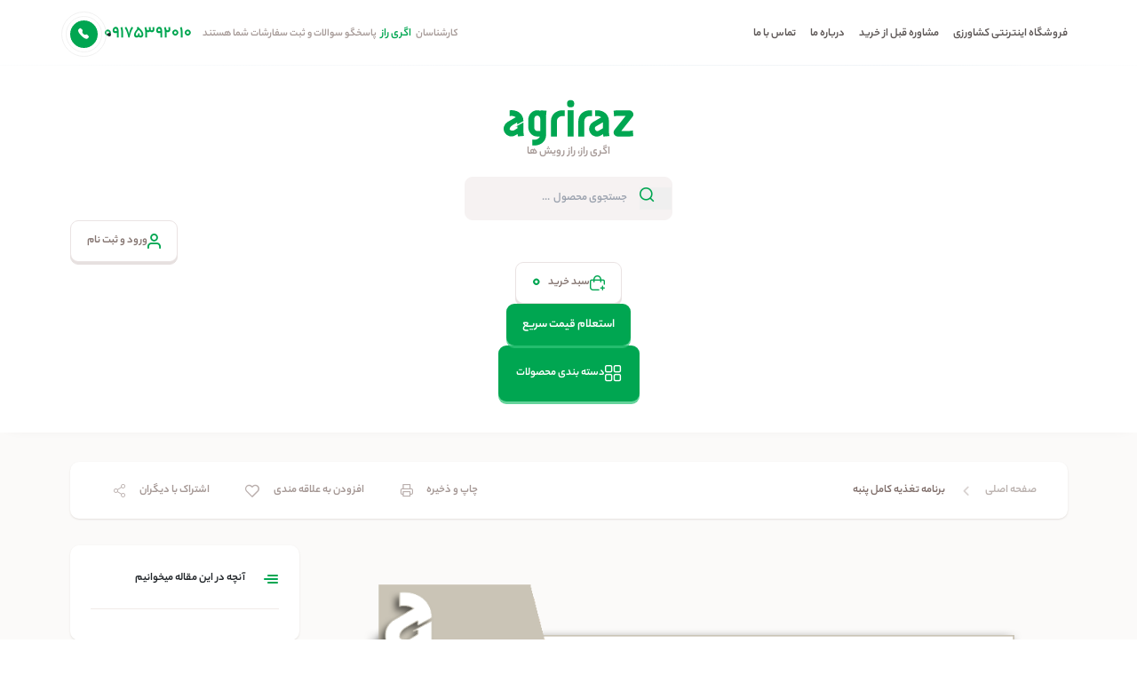

--- FILE ---
content_type: text/html; charset=UTF-8
request_url: https://agriraz.com/complete-cotton-feeding-program/
body_size: 52415
content:
<!DOCTYPE html>
<html xmlns="http://www.w3.org/1999/xhtml" lang="fa" xml:lang="fa" id="top" dir="rtl">

<head><script>if(navigator.userAgent.match(/MSIE|Internet Explorer/i)||navigator.userAgent.match(/Trident\/7\..*?rv:11/i)){var href=document.location.href;if(!href.match(/[?&]nowprocket/)){if(href.indexOf("?")==-1){if(href.indexOf("#")==-1){document.location.href=href+"?nowprocket=1"}else{document.location.href=href.replace("#","?nowprocket=1#")}}else{if(href.indexOf("#")==-1){document.location.href=href+"&nowprocket=1"}else{document.location.href=href.replace("#","&nowprocket=1#")}}}}</script><script>(()=>{class RocketLazyLoadScripts{constructor(){this.v="1.2.6",this.triggerEvents=["keydown","mousedown","mousemove","touchmove","touchstart","touchend","wheel"],this.userEventHandler=this.t.bind(this),this.touchStartHandler=this.i.bind(this),this.touchMoveHandler=this.o.bind(this),this.touchEndHandler=this.h.bind(this),this.clickHandler=this.u.bind(this),this.interceptedClicks=[],this.interceptedClickListeners=[],this.l(this),window.addEventListener("pageshow",(t=>{this.persisted=t.persisted,this.everythingLoaded&&this.m()})),this.CSPIssue=sessionStorage.getItem("rocketCSPIssue"),document.addEventListener("securitypolicyviolation",(t=>{this.CSPIssue||"script-src-elem"!==t.violatedDirective||"data"!==t.blockedURI||(this.CSPIssue=!0,sessionStorage.setItem("rocketCSPIssue",!0))})),document.addEventListener("DOMContentLoaded",(()=>{this.k()})),this.delayedScripts={normal:[],async:[],defer:[]},this.trash=[],this.allJQueries=[]}p(t){document.hidden?t.t():(this.triggerEvents.forEach((e=>window.addEventListener(e,t.userEventHandler,{passive:!0}))),window.addEventListener("touchstart",t.touchStartHandler,{passive:!0}),window.addEventListener("mousedown",t.touchStartHandler),document.addEventListener("visibilitychange",t.userEventHandler))}_(){this.triggerEvents.forEach((t=>window.removeEventListener(t,this.userEventHandler,{passive:!0}))),document.removeEventListener("visibilitychange",this.userEventHandler)}i(t){"HTML"!==t.target.tagName&&(window.addEventListener("touchend",this.touchEndHandler),window.addEventListener("mouseup",this.touchEndHandler),window.addEventListener("touchmove",this.touchMoveHandler,{passive:!0}),window.addEventListener("mousemove",this.touchMoveHandler),t.target.addEventListener("click",this.clickHandler),this.L(t.target,!0),this.S(t.target,"onclick","rocket-onclick"),this.C())}o(t){window.removeEventListener("touchend",this.touchEndHandler),window.removeEventListener("mouseup",this.touchEndHandler),window.removeEventListener("touchmove",this.touchMoveHandler,{passive:!0}),window.removeEventListener("mousemove",this.touchMoveHandler),t.target.removeEventListener("click",this.clickHandler),this.L(t.target,!1),this.S(t.target,"rocket-onclick","onclick"),this.M()}h(){window.removeEventListener("touchend",this.touchEndHandler),window.removeEventListener("mouseup",this.touchEndHandler),window.removeEventListener("touchmove",this.touchMoveHandler,{passive:!0}),window.removeEventListener("mousemove",this.touchMoveHandler)}u(t){t.target.removeEventListener("click",this.clickHandler),this.L(t.target,!1),this.S(t.target,"rocket-onclick","onclick"),this.interceptedClicks.push(t),t.preventDefault(),t.stopPropagation(),t.stopImmediatePropagation(),this.M()}O(){window.removeEventListener("touchstart",this.touchStartHandler,{passive:!0}),window.removeEventListener("mousedown",this.touchStartHandler),this.interceptedClicks.forEach((t=>{t.target.dispatchEvent(new MouseEvent("click",{view:t.view,bubbles:!0,cancelable:!0}))}))}l(t){EventTarget.prototype.addEventListenerWPRocketBase=EventTarget.prototype.addEventListener,EventTarget.prototype.addEventListener=function(e,i,o){"click"!==e||t.windowLoaded||i===t.clickHandler||t.interceptedClickListeners.push({target:this,func:i,options:o}),(this||window).addEventListenerWPRocketBase(e,i,o)}}L(t,e){this.interceptedClickListeners.forEach((i=>{i.target===t&&(e?t.removeEventListener("click",i.func,i.options):t.addEventListener("click",i.func,i.options))})),t.parentNode!==document.documentElement&&this.L(t.parentNode,e)}D(){return new Promise((t=>{this.P?this.M=t:t()}))}C(){this.P=!0}M(){this.P=!1}S(t,e,i){t.hasAttribute&&t.hasAttribute(e)&&(event.target.setAttribute(i,event.target.getAttribute(e)),event.target.removeAttribute(e))}t(){this._(this),"loading"===document.readyState?document.addEventListener("DOMContentLoaded",this.R.bind(this)):this.R()}k(){let t=[];document.querySelectorAll("script[type=rocketlazyloadscript][data-rocket-src]").forEach((e=>{let i=e.getAttribute("data-rocket-src");if(i&&!i.startsWith("data:")){0===i.indexOf("//")&&(i=location.protocol+i);try{const o=new URL(i).origin;o!==location.origin&&t.push({src:o,crossOrigin:e.crossOrigin||"module"===e.getAttribute("data-rocket-type")})}catch(t){}}})),t=[...new Map(t.map((t=>[JSON.stringify(t),t]))).values()],this.T(t,"preconnect")}async R(){this.lastBreath=Date.now(),this.j(this),this.F(this),this.I(),this.W(),this.q(),await this.A(this.delayedScripts.normal),await this.A(this.delayedScripts.defer),await this.A(this.delayedScripts.async);try{await this.U(),await this.H(this),await this.J()}catch(t){console.error(t)}window.dispatchEvent(new Event("rocket-allScriptsLoaded")),this.everythingLoaded=!0,this.D().then((()=>{this.O()})),this.N()}W(){document.querySelectorAll("script[type=rocketlazyloadscript]").forEach((t=>{t.hasAttribute("data-rocket-src")?t.hasAttribute("async")&&!1!==t.async?this.delayedScripts.async.push(t):t.hasAttribute("defer")&&!1!==t.defer||"module"===t.getAttribute("data-rocket-type")?this.delayedScripts.defer.push(t):this.delayedScripts.normal.push(t):this.delayedScripts.normal.push(t)}))}async B(t){if(await this.G(),!0!==t.noModule||!("noModule"in HTMLScriptElement.prototype))return new Promise((e=>{let i;function o(){(i||t).setAttribute("data-rocket-status","executed"),e()}try{if(navigator.userAgent.indexOf("Firefox/")>0||""===navigator.vendor||this.CSPIssue)i=document.createElement("script"),[...t.attributes].forEach((t=>{let e=t.nodeName;"type"!==e&&("data-rocket-type"===e&&(e="type"),"data-rocket-src"===e&&(e="src"),i.setAttribute(e,t.nodeValue))})),t.text&&(i.text=t.text),i.hasAttribute("src")?(i.addEventListener("load",o),i.addEventListener("error",(function(){i.setAttribute("data-rocket-status","failed-network"),e()})),setTimeout((()=>{i.isConnected||e()}),1)):(i.text=t.text,o()),t.parentNode.replaceChild(i,t);else{const i=t.getAttribute("data-rocket-type"),s=t.getAttribute("data-rocket-src");i?(t.type=i,t.removeAttribute("data-rocket-type")):t.removeAttribute("type"),t.addEventListener("load",o),t.addEventListener("error",(i=>{this.CSPIssue&&i.target.src.startsWith("data:")?(console.log("WPRocket: data-uri blocked by CSP -> fallback"),t.removeAttribute("src"),this.B(t).then(e)):(t.setAttribute("data-rocket-status","failed-network"),e())})),s?(t.removeAttribute("data-rocket-src"),t.src=s):t.src="data:text/javascript;base64,"+window.btoa(unescape(encodeURIComponent(t.text)))}}catch(i){t.setAttribute("data-rocket-status","failed-transform"),e()}}));t.setAttribute("data-rocket-status","skipped")}async A(t){const e=t.shift();return e&&e.isConnected?(await this.B(e),this.A(t)):Promise.resolve()}q(){this.T([...this.delayedScripts.normal,...this.delayedScripts.defer,...this.delayedScripts.async],"preload")}T(t,e){var i=document.createDocumentFragment();t.forEach((t=>{const o=t.getAttribute&&t.getAttribute("data-rocket-src")||t.src;if(o&&!o.startsWith("data:")){const s=document.createElement("link");s.href=o,s.rel=e,"preconnect"!==e&&(s.as="script"),t.getAttribute&&"module"===t.getAttribute("data-rocket-type")&&(s.crossOrigin=!0),t.crossOrigin&&(s.crossOrigin=t.crossOrigin),t.integrity&&(s.integrity=t.integrity),i.appendChild(s),this.trash.push(s)}})),document.head.appendChild(i)}j(t){let e={};function i(i,o){return e[o].eventsToRewrite.indexOf(i)>=0&&!t.everythingLoaded?"rocket-"+i:i}function o(t,o){!function(t){e[t]||(e[t]={originalFunctions:{add:t.addEventListener,remove:t.removeEventListener},eventsToRewrite:[]},t.addEventListener=function(){arguments[0]=i(arguments[0],t),e[t].originalFunctions.add.apply(t,arguments)},t.removeEventListener=function(){arguments[0]=i(arguments[0],t),e[t].originalFunctions.remove.apply(t,arguments)})}(t),e[t].eventsToRewrite.push(o)}function s(e,i){let o=e[i];e[i]=null,Object.defineProperty(e,i,{get:()=>o||function(){},set(s){t.everythingLoaded?o=s:e["rocket"+i]=o=s}})}o(document,"DOMContentLoaded"),o(window,"DOMContentLoaded"),o(window,"load"),o(window,"pageshow"),o(document,"readystatechange"),s(document,"onreadystatechange"),s(window,"onload"),s(window,"onpageshow");try{Object.defineProperty(document,"readyState",{get:()=>t.rocketReadyState,set(e){t.rocketReadyState=e},configurable:!0}),document.readyState="loading"}catch(t){console.log("WPRocket DJE readyState conflict, bypassing")}}F(t){let e;function i(e){return t.everythingLoaded?e:e.split(" ").map((t=>"load"===t||0===t.indexOf("load.")?"rocket-jquery-load":t)).join(" ")}function o(o){function s(t){const e=o.fn[t];o.fn[t]=o.fn.init.prototype[t]=function(){return this[0]===window&&("string"==typeof arguments[0]||arguments[0]instanceof String?arguments[0]=i(arguments[0]):"object"==typeof arguments[0]&&Object.keys(arguments[0]).forEach((t=>{const e=arguments[0][t];delete arguments[0][t],arguments[0][i(t)]=e}))),e.apply(this,arguments),this}}o&&o.fn&&!t.allJQueries.includes(o)&&(o.fn.ready=o.fn.init.prototype.ready=function(e){return t.domReadyFired?e.bind(document)(o):document.addEventListener("rocket-DOMContentLoaded",(()=>e.bind(document)(o))),o([])},s("on"),s("one"),t.allJQueries.push(o)),e=o}o(window.jQuery),Object.defineProperty(window,"jQuery",{get:()=>e,set(t){o(t)}})}async H(t){const e=document.querySelector("script[data-webpack]");e&&(await async function(){return new Promise((t=>{e.addEventListener("load",t),e.addEventListener("error",t)}))}(),await t.K(),await t.H(t))}async U(){this.domReadyFired=!0;try{document.readyState="interactive"}catch(t){}await this.G(),document.dispatchEvent(new Event("rocket-readystatechange")),await this.G(),document.rocketonreadystatechange&&document.rocketonreadystatechange(),await this.G(),document.dispatchEvent(new Event("rocket-DOMContentLoaded")),await this.G(),window.dispatchEvent(new Event("rocket-DOMContentLoaded"))}async J(){try{document.readyState="complete"}catch(t){}await this.G(),document.dispatchEvent(new Event("rocket-readystatechange")),await this.G(),document.rocketonreadystatechange&&document.rocketonreadystatechange(),await this.G(),window.dispatchEvent(new Event("rocket-load")),await this.G(),window.rocketonload&&window.rocketonload(),await this.G(),this.allJQueries.forEach((t=>t(window).trigger("rocket-jquery-load"))),await this.G();const t=new Event("rocket-pageshow");t.persisted=this.persisted,window.dispatchEvent(t),await this.G(),window.rocketonpageshow&&window.rocketonpageshow({persisted:this.persisted}),this.windowLoaded=!0}m(){document.onreadystatechange&&document.onreadystatechange(),window.onload&&window.onload(),window.onpageshow&&window.onpageshow({persisted:this.persisted})}I(){const t=new Map;document.write=document.writeln=function(e){const i=document.currentScript;i||console.error("WPRocket unable to document.write this: "+e);const o=document.createRange(),s=i.parentElement;let n=t.get(i);void 0===n&&(n=i.nextSibling,t.set(i,n));const c=document.createDocumentFragment();o.setStart(c,0),c.appendChild(o.createContextualFragment(e)),s.insertBefore(c,n)}}async G(){Date.now()-this.lastBreath>45&&(await this.K(),this.lastBreath=Date.now())}async K(){return document.hidden?new Promise((t=>setTimeout(t))):new Promise((t=>requestAnimationFrame(t)))}N(){this.trash.forEach((t=>t.remove()))}static run(){const t=new RocketLazyLoadScripts;t.p(t)}}RocketLazyLoadScripts.run()})();</script>
  <meta name="viewport" content="width=device-width, initial-scale=1">
  <meta name="theme-color" content="#00A651" />
  <meta name="msapplication-navbutton-color" content="#00A651">
  <meta name="apple-mobile-web-app-capable" content="yes">
  <meta name="apple-mobile-web-app-status-bar-style" content="#00A651">
  <meta name="keywords" content=" اگریراز, اگری راز, agriraz, h'vd vhc, کود آپارتمانی , کشاورزی , فروشگاه آنلاین سم و کود, کود و سم کشاورزی">

  <!-- Google tag (gtag.js) -->
  <script type="rocketlazyloadscript" async data-rocket-src="https://www.googletagmanager.com/gtag/js?id=G-L2NB82C51V"></script>
  <script type="rocketlazyloadscript">
    window.dataLayer = window.dataLayer || [];

    function gtag() {
      dataLayer.push(arguments);
    }
    gtag('js', new Date());

    gtag('config', 'G-L2NB82C51V');
  </script>

  <meta name='robots' content='index, follow, max-image-preview:large, max-snippet:-1, max-video-preview:-1' />
	<style>img:is([sizes="auto" i], [sizes^="auto," i]) { contain-intrinsic-size: 3000px 1500px }</style>
	<link rel="preload" href="https://agriraz.com/wp-content/plugins/rate-my-post/public/css/fonts/ratemypost.ttf" type="font/ttf" as="font" crossorigin="anonymous">
	<!-- This site is optimized with the Yoast SEO plugin v20.13 - https://yoast.com/wordpress/plugins/seo/ -->
	<title>برنامه تغذیه کامل پنبه - فروشگاه آنلاین سم و کود کشاورزی اگری راز</title>
	<meta name="description" content="برای کاشت پنبه ابتدا زمین را آماده سازی و اقداماتی مثل شخم و پاکسازی علف هرز و سم پاشی و....انجام میدهیم و زمین را تا اواخر فروردین به" />
	<link rel="canonical" href="https://agriraz.com/complete-cotton-feeding-program/" />
	<meta property="og:locale" content="fa_IR" />
	<meta property="og:type" content="article" />
	<meta property="og:title" content="برنامه تغذیه کامل پنبه - فروشگاه آنلاین سم و کود کشاورزی اگری راز" />
	<meta property="og:description" content="برای کاشت پنبه ابتدا زمین را آماده سازی و اقداماتی مثل شخم و پاکسازی علف هرز و سم پاشی و....انجام میدهیم و زمین را تا اواخر فروردین به" />
	<meta property="og:url" content="https://agriraz.com/complete-cotton-feeding-program/" />
	<meta property="og:site_name" content="فروشگاه آنلاین سم و کود کشاورزی اگری راز" />
	<meta property="article:published_time" content="2022-04-24T08:35:16+00:00" />
	<meta property="article:modified_time" content="2025-07-19T10:25:17+00:00" />
	<meta property="og:image" content="https://agriraz.com/wp-content/uploads/2022/04/برنامه-غذایی-پنبه.png" />
	<meta property="og:image:width" content="1000" />
	<meta property="og:image:height" content="659" />
	<meta property="og:image:type" content="image/png" />
	<meta name="author" content="AGRIraz .co" />
	<script type="application/ld+json" class="yoast-schema-graph">{"@context":"https://schema.org","@graph":[{"@type":"Article","@id":"https://agriraz.com/complete-cotton-feeding-program/#article","isPartOf":{"@id":"https://agriraz.com/complete-cotton-feeding-program/"},"author":{"name":"AGRIraz .co","@id":"https://agriraz.com/#/schema/person/d081bc85f72e6770b0033474aeb3ce4a"},"headline":"برنامه تغذیه کامل پنبه","datePublished":"2022-04-24T08:35:16+00:00","dateModified":"2025-07-19T10:25:17+00:00","mainEntityOfPage":{"@id":"https://agriraz.com/complete-cotton-feeding-program/"},"wordCount":6,"commentCount":2,"publisher":{"@id":"https://agriraz.com/#organization"},"image":{"@id":"https://agriraz.com/complete-cotton-feeding-program/#primaryimage"},"thumbnailUrl":"https://agriraz.com/wp-content/uploads/2022/04/برنامه-غذایی-پنبه.png","keywords":["برنامه تغذیه کودی پنبه","برنامه کوددهی پنبه"],"articleSection":["برنامه تغذیه گیاهان"],"inLanguage":"fa-IR","potentialAction":[{"@type":"CommentAction","name":"Comment","target":["https://agriraz.com/complete-cotton-feeding-program/#respond"]}]},{"@type":"WebPage","@id":"https://agriraz.com/complete-cotton-feeding-program/","url":"https://agriraz.com/complete-cotton-feeding-program/","name":"برنامه تغذیه کامل پنبه - فروشگاه آنلاین سم و کود کشاورزی اگری راز","isPartOf":{"@id":"https://agriraz.com/#website"},"primaryImageOfPage":{"@id":"https://agriraz.com/complete-cotton-feeding-program/#primaryimage"},"image":{"@id":"https://agriraz.com/complete-cotton-feeding-program/#primaryimage"},"thumbnailUrl":"https://agriraz.com/wp-content/uploads/2022/04/برنامه-غذایی-پنبه.png","datePublished":"2022-04-24T08:35:16+00:00","dateModified":"2025-07-19T10:25:17+00:00","description":"برای کاشت پنبه ابتدا زمین را آماده سازی و اقداماتی مثل شخم و پاکسازی علف هرز و سم پاشی و....انجام میدهیم و زمین را تا اواخر فروردین به","breadcrumb":{"@id":"https://agriraz.com/complete-cotton-feeding-program/#breadcrumb"},"inLanguage":"fa-IR","potentialAction":[{"@type":"ReadAction","target":["https://agriraz.com/complete-cotton-feeding-program/"]}]},{"@type":"ImageObject","inLanguage":"fa-IR","@id":"https://agriraz.com/complete-cotton-feeding-program/#primaryimage","url":"https://agriraz.com/wp-content/uploads/2022/04/برنامه-غذایی-پنبه.png","contentUrl":"https://agriraz.com/wp-content/uploads/2022/04/برنامه-غذایی-پنبه.png","width":1000,"height":659,"caption":"برنامه غذایی پنبه - اگری راز"},{"@type":"BreadcrumbList","@id":"https://agriraz.com/complete-cotton-feeding-program/#breadcrumb","itemListElement":[{"@type":"ListItem","position":1,"name":"صفحه اصلی","item":"https://agriraz.com/"},{"@type":"ListItem","position":2,"name":"برنامه تغذیه کامل پنبه"}]},{"@type":"WebSite","@id":"https://agriraz.com/#website","url":"https://agriraz.com/","name":"فروشگاه آنلاین سم و کود کشاورزی اگری راز","description":"فروش سم و کود کشاورزی در ایران","publisher":{"@id":"https://agriraz.com/#organization"},"alternateName":"فروشگاه آنلاین کشاورزی اگری راز, Agriraz, فروشگاه اینترنتی سم و کود","potentialAction":[{"@type":"SearchAction","target":{"@type":"EntryPoint","urlTemplate":"https://agriraz.com/?s={search_term_string}"},"query-input":"required name=search_term_string"}],"inLanguage":"fa-IR"},{"@type":"Organization","@id":"https://agriraz.com/#organization","name":"اگری راز","alternateName":"اگری راز ، فروشگاه آنلاین سم و کود کشاورزی اگری راز","url":"https://agriraz.com/","logo":{"@type":"ImageObject","inLanguage":"fa-IR","@id":"https://agriraz.com/#/schema/logo/image/","url":"https://agriraz.com/wp-content/uploads/2022/03/fav.png","contentUrl":"https://agriraz.com/wp-content/uploads/2022/03/fav.png","width":512,"height":512,"caption":"اگری راز"},"image":{"@id":"https://agriraz.com/#/schema/logo/image/"},"sameAs":["https://www.instagram.com/agriraz/","https://www.pinterest.com/","https://www.youtube.com/channel/UCpCvb4vnI3LCawt8DbMFNow"]},{"@type":"Person","@id":"https://agriraz.com/#/schema/person/d081bc85f72e6770b0033474aeb3ce4a","name":"AGRIraz .co","image":{"@type":"ImageObject","inLanguage":"fa-IR","@id":"https://agriraz.com/#/schema/person/image/","url":"https://secure.gravatar.com/avatar/f5fc45839c3b07ed4b5336a27129b07c?s=96&d=mm&r=g","contentUrl":"https://secure.gravatar.com/avatar/f5fc45839c3b07ed4b5336a27129b07c?s=96&d=mm&r=g","caption":"AGRIraz .co"},"sameAs":["https://agriraz.com","agriraz.co"],"url":"https://agriraz.com/author/agriraz-co/"}]}</script>
	<!-- / Yoast SEO plugin. -->


<link data-minify="1" rel='stylesheet' id='rate-my-post-css' href='https://agriraz.com/wp-content/cache/min/1/wp-content/plugins/rate-my-post/public/css/rate-my-post.min.css?ver=1767701472' type='text/css' media='all' />
<style id='classic-theme-styles-inline-css' type='text/css'>
/*! This file is auto-generated */
.wp-block-button__link{color:#fff;background-color:#32373c;border-radius:9999px;box-shadow:none;text-decoration:none;padding:calc(.667em + 2px) calc(1.333em + 2px);font-size:1.125em}.wp-block-file__button{background:#32373c;color:#fff;text-decoration:none}
</style>
<style id='global-styles-inline-css' type='text/css'>
:root{--wp--preset--aspect-ratio--square: 1;--wp--preset--aspect-ratio--4-3: 4/3;--wp--preset--aspect-ratio--3-4: 3/4;--wp--preset--aspect-ratio--3-2: 3/2;--wp--preset--aspect-ratio--2-3: 2/3;--wp--preset--aspect-ratio--16-9: 16/9;--wp--preset--aspect-ratio--9-16: 9/16;--wp--preset--color--black: #000000;--wp--preset--color--cyan-bluish-gray: #abb8c3;--wp--preset--color--white: #ffffff;--wp--preset--color--pale-pink: #f78da7;--wp--preset--color--vivid-red: #cf2e2e;--wp--preset--color--luminous-vivid-orange: #ff6900;--wp--preset--color--luminous-vivid-amber: #fcb900;--wp--preset--color--light-green-cyan: #7bdcb5;--wp--preset--color--vivid-green-cyan: #00d084;--wp--preset--color--pale-cyan-blue: #8ed1fc;--wp--preset--color--vivid-cyan-blue: #0693e3;--wp--preset--color--vivid-purple: #9b51e0;--wp--preset--gradient--vivid-cyan-blue-to-vivid-purple: linear-gradient(135deg,rgba(6,147,227,1) 0%,rgb(155,81,224) 100%);--wp--preset--gradient--light-green-cyan-to-vivid-green-cyan: linear-gradient(135deg,rgb(122,220,180) 0%,rgb(0,208,130) 100%);--wp--preset--gradient--luminous-vivid-amber-to-luminous-vivid-orange: linear-gradient(135deg,rgba(252,185,0,1) 0%,rgba(255,105,0,1) 100%);--wp--preset--gradient--luminous-vivid-orange-to-vivid-red: linear-gradient(135deg,rgba(255,105,0,1) 0%,rgb(207,46,46) 100%);--wp--preset--gradient--very-light-gray-to-cyan-bluish-gray: linear-gradient(135deg,rgb(238,238,238) 0%,rgb(169,184,195) 100%);--wp--preset--gradient--cool-to-warm-spectrum: linear-gradient(135deg,rgb(74,234,220) 0%,rgb(151,120,209) 20%,rgb(207,42,186) 40%,rgb(238,44,130) 60%,rgb(251,105,98) 80%,rgb(254,248,76) 100%);--wp--preset--gradient--blush-light-purple: linear-gradient(135deg,rgb(255,206,236) 0%,rgb(152,150,240) 100%);--wp--preset--gradient--blush-bordeaux: linear-gradient(135deg,rgb(254,205,165) 0%,rgb(254,45,45) 50%,rgb(107,0,62) 100%);--wp--preset--gradient--luminous-dusk: linear-gradient(135deg,rgb(255,203,112) 0%,rgb(199,81,192) 50%,rgb(65,88,208) 100%);--wp--preset--gradient--pale-ocean: linear-gradient(135deg,rgb(255,245,203) 0%,rgb(182,227,212) 50%,rgb(51,167,181) 100%);--wp--preset--gradient--electric-grass: linear-gradient(135deg,rgb(202,248,128) 0%,rgb(113,206,126) 100%);--wp--preset--gradient--midnight: linear-gradient(135deg,rgb(2,3,129) 0%,rgb(40,116,252) 100%);--wp--preset--font-size--small: 13px;--wp--preset--font-size--medium: 20px;--wp--preset--font-size--large: 36px;--wp--preset--font-size--x-large: 42px;--wp--preset--spacing--20: 0.44rem;--wp--preset--spacing--30: 0.67rem;--wp--preset--spacing--40: 1rem;--wp--preset--spacing--50: 1.5rem;--wp--preset--spacing--60: 2.25rem;--wp--preset--spacing--70: 3.38rem;--wp--preset--spacing--80: 5.06rem;--wp--preset--shadow--natural: 6px 6px 9px rgba(0, 0, 0, 0.2);--wp--preset--shadow--deep: 12px 12px 50px rgba(0, 0, 0, 0.4);--wp--preset--shadow--sharp: 6px 6px 0px rgba(0, 0, 0, 0.2);--wp--preset--shadow--outlined: 6px 6px 0px -3px rgba(255, 255, 255, 1), 6px 6px rgba(0, 0, 0, 1);--wp--preset--shadow--crisp: 6px 6px 0px rgba(0, 0, 0, 1);}:where(.is-layout-flex){gap: 0.5em;}:where(.is-layout-grid){gap: 0.5em;}body .is-layout-flex{display: flex;}.is-layout-flex{flex-wrap: wrap;align-items: center;}.is-layout-flex > :is(*, div){margin: 0;}body .is-layout-grid{display: grid;}.is-layout-grid > :is(*, div){margin: 0;}:where(.wp-block-columns.is-layout-flex){gap: 2em;}:where(.wp-block-columns.is-layout-grid){gap: 2em;}:where(.wp-block-post-template.is-layout-flex){gap: 1.25em;}:where(.wp-block-post-template.is-layout-grid){gap: 1.25em;}.has-black-color{color: var(--wp--preset--color--black) !important;}.has-cyan-bluish-gray-color{color: var(--wp--preset--color--cyan-bluish-gray) !important;}.has-white-color{color: var(--wp--preset--color--white) !important;}.has-pale-pink-color{color: var(--wp--preset--color--pale-pink) !important;}.has-vivid-red-color{color: var(--wp--preset--color--vivid-red) !important;}.has-luminous-vivid-orange-color{color: var(--wp--preset--color--luminous-vivid-orange) !important;}.has-luminous-vivid-amber-color{color: var(--wp--preset--color--luminous-vivid-amber) !important;}.has-light-green-cyan-color{color: var(--wp--preset--color--light-green-cyan) !important;}.has-vivid-green-cyan-color{color: var(--wp--preset--color--vivid-green-cyan) !important;}.has-pale-cyan-blue-color{color: var(--wp--preset--color--pale-cyan-blue) !important;}.has-vivid-cyan-blue-color{color: var(--wp--preset--color--vivid-cyan-blue) !important;}.has-vivid-purple-color{color: var(--wp--preset--color--vivid-purple) !important;}.has-black-background-color{background-color: var(--wp--preset--color--black) !important;}.has-cyan-bluish-gray-background-color{background-color: var(--wp--preset--color--cyan-bluish-gray) !important;}.has-white-background-color{background-color: var(--wp--preset--color--white) !important;}.has-pale-pink-background-color{background-color: var(--wp--preset--color--pale-pink) !important;}.has-vivid-red-background-color{background-color: var(--wp--preset--color--vivid-red) !important;}.has-luminous-vivid-orange-background-color{background-color: var(--wp--preset--color--luminous-vivid-orange) !important;}.has-luminous-vivid-amber-background-color{background-color: var(--wp--preset--color--luminous-vivid-amber) !important;}.has-light-green-cyan-background-color{background-color: var(--wp--preset--color--light-green-cyan) !important;}.has-vivid-green-cyan-background-color{background-color: var(--wp--preset--color--vivid-green-cyan) !important;}.has-pale-cyan-blue-background-color{background-color: var(--wp--preset--color--pale-cyan-blue) !important;}.has-vivid-cyan-blue-background-color{background-color: var(--wp--preset--color--vivid-cyan-blue) !important;}.has-vivid-purple-background-color{background-color: var(--wp--preset--color--vivid-purple) !important;}.has-black-border-color{border-color: var(--wp--preset--color--black) !important;}.has-cyan-bluish-gray-border-color{border-color: var(--wp--preset--color--cyan-bluish-gray) !important;}.has-white-border-color{border-color: var(--wp--preset--color--white) !important;}.has-pale-pink-border-color{border-color: var(--wp--preset--color--pale-pink) !important;}.has-vivid-red-border-color{border-color: var(--wp--preset--color--vivid-red) !important;}.has-luminous-vivid-orange-border-color{border-color: var(--wp--preset--color--luminous-vivid-orange) !important;}.has-luminous-vivid-amber-border-color{border-color: var(--wp--preset--color--luminous-vivid-amber) !important;}.has-light-green-cyan-border-color{border-color: var(--wp--preset--color--light-green-cyan) !important;}.has-vivid-green-cyan-border-color{border-color: var(--wp--preset--color--vivid-green-cyan) !important;}.has-pale-cyan-blue-border-color{border-color: var(--wp--preset--color--pale-cyan-blue) !important;}.has-vivid-cyan-blue-border-color{border-color: var(--wp--preset--color--vivid-cyan-blue) !important;}.has-vivid-purple-border-color{border-color: var(--wp--preset--color--vivid-purple) !important;}.has-vivid-cyan-blue-to-vivid-purple-gradient-background{background: var(--wp--preset--gradient--vivid-cyan-blue-to-vivid-purple) !important;}.has-light-green-cyan-to-vivid-green-cyan-gradient-background{background: var(--wp--preset--gradient--light-green-cyan-to-vivid-green-cyan) !important;}.has-luminous-vivid-amber-to-luminous-vivid-orange-gradient-background{background: var(--wp--preset--gradient--luminous-vivid-amber-to-luminous-vivid-orange) !important;}.has-luminous-vivid-orange-to-vivid-red-gradient-background{background: var(--wp--preset--gradient--luminous-vivid-orange-to-vivid-red) !important;}.has-very-light-gray-to-cyan-bluish-gray-gradient-background{background: var(--wp--preset--gradient--very-light-gray-to-cyan-bluish-gray) !important;}.has-cool-to-warm-spectrum-gradient-background{background: var(--wp--preset--gradient--cool-to-warm-spectrum) !important;}.has-blush-light-purple-gradient-background{background: var(--wp--preset--gradient--blush-light-purple) !important;}.has-blush-bordeaux-gradient-background{background: var(--wp--preset--gradient--blush-bordeaux) !important;}.has-luminous-dusk-gradient-background{background: var(--wp--preset--gradient--luminous-dusk) !important;}.has-pale-ocean-gradient-background{background: var(--wp--preset--gradient--pale-ocean) !important;}.has-electric-grass-gradient-background{background: var(--wp--preset--gradient--electric-grass) !important;}.has-midnight-gradient-background{background: var(--wp--preset--gradient--midnight) !important;}.has-small-font-size{font-size: var(--wp--preset--font-size--small) !important;}.has-medium-font-size{font-size: var(--wp--preset--font-size--medium) !important;}.has-large-font-size{font-size: var(--wp--preset--font-size--large) !important;}.has-x-large-font-size{font-size: var(--wp--preset--font-size--x-large) !important;}
:where(.wp-block-post-template.is-layout-flex){gap: 1.25em;}:where(.wp-block-post-template.is-layout-grid){gap: 1.25em;}
:where(.wp-block-columns.is-layout-flex){gap: 2em;}:where(.wp-block-columns.is-layout-grid){gap: 2em;}
:root :where(.wp-block-pullquote){font-size: 1.5em;line-height: 1.6;}
</style>
<style id='woocommerce-inline-inline-css' type='text/css'>
.woocommerce form .form-row .required { visibility: visible; }
</style>
<link data-minify="1" rel='stylesheet' id='wpsms-subscribe-css' href='https://agriraz.com/wp-content/cache/min/1/wp-content/plugins/wp-sms/assets/css/subscribe.css?ver=1767701472' type='text/css' media='all' />
<link data-minify="1" rel='stylesheet' id='style-css' href='https://agriraz.com/wp-content/cache/background-css/agriraz.com/wp-content/cache/min/1/wp-content/themes/agri-raz/style.css?ver=1767701472&wpr_t=1769596337' type='text/css' media='all' />
<link rel='stylesheet' id='elementor-frontend-css' href='https://agriraz.com/wp-content/plugins/elementor/assets/css/frontend-rtl.min.css?ver=3.33.3' type='text/css' media='all' />
<link rel='stylesheet' id='widget-image-css' href='https://agriraz.com/wp-content/plugins/elementor/assets/css/widget-image-rtl.min.css?ver=3.33.3' type='text/css' media='all' />
<link rel='stylesheet' id='e-popup-css' href='https://agriraz.com/wp-content/plugins/elementor-pro/assets/css/conditionals/popup.min.css?ver=3.27.3' type='text/css' media='all' />
<link rel='stylesheet' id='elementor-post-17066-css' href='https://agriraz.com/wp-content/uploads/elementor/css/post-17066.css?ver=1767701447' type='text/css' media='all' />
<link rel='stylesheet' id='elementor-post-21835-css' href='https://agriraz.com/wp-content/uploads/elementor/css/post-21835.css?ver=1767701447' type='text/css' media='all' />
<link data-minify="1" rel='stylesheet' id='tablepress-default-css' href='https://agriraz.com/wp-content/cache/min/1/wp-content/plugins/tablepress/css/build/default-rtl.css?ver=1767701472' type='text/css' media='all' />
<link rel='stylesheet' id='elementor-gf-roboto-css' href='https://fonts.googleapis.com/css?family=Roboto:100,100italic,200,200italic,300,300italic,400,400italic,500,500italic,600,600italic,700,700italic,800,800italic,900,900italic&#038;display=swap' type='text/css' media='all' />
<link rel='stylesheet' id='elementor-gf-robotoslab-css' href='https://fonts.googleapis.com/css?family=Roboto+Slab:100,100italic,200,200italic,300,300italic,400,400italic,500,500italic,600,600italic,700,700italic,800,800italic,900,900italic&#038;display=swap' type='text/css' media='all' />
<script type="rocketlazyloadscript" data-rocket-type="text/javascript" data-rocket-src="https://agriraz.com/wp-content/themes/agri-raz/js/jquery-3.2.1.min.js" id="jquery-js" data-rocket-defer defer></script>
	<noscript><style>.woocommerce-product-gallery{ opacity: 1 !important; }</style></noscript>
	<meta name="generator" content="Elementor 3.33.3; features: e_font_icon_svg, additional_custom_breakpoints; settings: css_print_method-external, google_font-enabled, font_display-swap">
			<style>
				.e-con.e-parent:nth-of-type(n+4):not(.e-lazyloaded):not(.e-no-lazyload),
				.e-con.e-parent:nth-of-type(n+4):not(.e-lazyloaded):not(.e-no-lazyload) * {
					background-image: none !important;
				}
				@media screen and (max-height: 1024px) {
					.e-con.e-parent:nth-of-type(n+3):not(.e-lazyloaded):not(.e-no-lazyload),
					.e-con.e-parent:nth-of-type(n+3):not(.e-lazyloaded):not(.e-no-lazyload) * {
						background-image: none !important;
					}
				}
				@media screen and (max-height: 640px) {
					.e-con.e-parent:nth-of-type(n+2):not(.e-lazyloaded):not(.e-no-lazyload),
					.e-con.e-parent:nth-of-type(n+2):not(.e-lazyloaded):not(.e-no-lazyload) * {
						background-image: none !important;
					}
				}
			</style>
			<link rel="icon" href="https://agriraz.com/wp-content/uploads/2021/12/cropped-fav-32x32.png" sizes="32x32" />
<link rel="icon" href="https://agriraz.com/wp-content/uploads/2021/12/cropped-fav-192x192.png" sizes="192x192" />
<link rel="apple-touch-icon" href="https://agriraz.com/wp-content/uploads/2021/12/cropped-fav-180x180.png" />
<meta name="msapplication-TileImage" content="https://agriraz.com/wp-content/uploads/2021/12/cropped-fav-270x270.png" />
<link rel="icon" href="https://agriraz.com/wp-content/uploads/2021/12/cropped-fav-150x150.png" sizes="16x16" />
<meta name="msapplication-square70x70logo" content="https://agriraz.com/wp-content/uploads/2021/12/cropped-fav-150x150.png" />
<link rel="icon" href="https://agriraz.com/wp-content/uploads/2021/12/cropped-fav-150x150.png" sizes="96x96" />
<meta name="msapplication-square150x150logo" content="https://agriraz.com/wp-content/uploads/2021/12/cropped-fav-150x150.png" />
<link rel="apple-touch-icon" href="https://agriraz.com/wp-content/uploads/2021/12/cropped-fav-150x150.png" />
<meta name="msapplication-square310x310logo" content="https://agriraz.com/wp-content/uploads/2021/12/cropped-fav-150x150.png" />
		<style type="text/css" id="wp-custom-css">
			mark {
background-color: #00a651;
}

 /*
body {
  -webkit-touch-callout: none; 
  -webkit-user-select: none;
  -khtml-user-select:none; 
  -moz-user-select: none; 
  -ms-user-select: none; 
   user-select: none; } 
*/

#reviews {
	padding: 20px;
}

 .hidden-link {
     color: inherit !important;
    pointer-events: none;
}


.latest-blogs__input .input1
{
height: 100%;
    width: 100%;
    color: #ffffff;
    opacity: 1;
    font-weight: 700;
    background-color: #00a651;
border: none;}

.latest-blogs__form form p {
	padding: 20px;
}
.latest-blogs__form {
	height: 450px;
}

.latest-blogs__input input, .latest-blogs__input textarea {
	border-bottom: 1px solid #ffffff45 !important;
}
.latest-blogs__input input {
	height:auto;
	padding-top: 5px;
}
.latest-blogs__input textarea {
	min-height:60px;
}


.latest-blogs__form .wpcf7 form.sent .wpcf7-response-output
{
	margin-top:260px;
}
.latest-blogs__input:after {
	display: none;
}

.latest-blogs__form form button {
	margin-top: 40px;
}

 /*
  ادیت دسته بندی های بالای صفحه بلاگ بای حدیث  */

.video-cat__head-left-subjects-items ul {
	display: ruby !important;
	list-style: inside;
}
.video-cat__head-left-subjects-items ul li {
	margin-left: 20px !important;
}
.video-cat__head-left-subjects-items
{
	height: auto !important;
}

/*   ادیت دسته بندی های بالای صفحه بلاگ بای حدیث  */
ul li {
	font-size: 15px !important;
	line-height: 35px;
}
ol li {
	font-size: 15px !important;
	line-height: 35px;
}
/*  close right click  */

.second-index-slider__image-blur {
   display: none;
}

.second-index-slider__navigation {
  position: absolute;
  display: flex;
  align-items: center;
  left: 30px;
  bottom: 51px;
  height: 43px;
 border: 1px solid white;
  border-radius: 20px;
  z-index: 99;
  padding: 8px 18px 0 18px;
  bottom: 30px;
	background: none;
}

.second-index-slider__navigation .s_swiper-prev i {
  font-size: 15px;
  color: #fff;
}

.second-index-slider__navigation .s_swiper-next i {
  font-size: 15px;
  color: #fff;
}

.site-header__after-login-user {
   box-shadow: none;
   border: 1px solid #dfdada;
}


.site-header__top-r nav ul li a,
.site-header__top-tipp a{
	color: rgba(25, 17, 15, 0.7);}

.site-header__bottom-r nav ul li a,
.site-header__after-login-user,
.about-us__title h1,
.index-cat-tabs__tab-ttl.active,
.index-about-us__part-title h2,
.index-services__item span,
.index-media__title h2,
.latest-blogs__blogs-title h2,
.post-cart__caption h2{
	color: #160f0e;}

.site-header__bottom-r nav ul li svg {
	fill: #2a2220;}

.site-footer {
	background-image: none;}

.index-services__item i {

	color: rgb(0, 166, 81);}

.site-header__top-r nav ul li {
  margin-left: 16px;
}
	
	.sidebar-open-res {
  width: 55px;
		background: #00a651;}

.single-blog__ingredients,
.single-blog__product-benefits{
  margin-right: 20px;
  border-right: 1px solid #ede8e4;
  padding-right: 20px;
}

.single-blog__features{
	min-width: 180px;
}

.single-product__element-left span {
  color: #ffffff;
  border-radius: 3px;
  padding: 9px;
  line-height: 4px;
   background: #00a651 !important;
}

.in-stock{
	background: #f7f2ee;
  border-radius: 8px;
  padding: 24px 12px;
  line-height: 0;
	max-height: 20px;
}

.product-quantity{
	margin-bottom:16px;
}

.box-price-single:not(.empty-price){
	background: #f7f2ee;
  border-radius: 8px;
  padding: 12px 8px;
 }


.single-product__product-infos-top h1,
.single-blog__features ul li em,
.single-blog__features ul li span,
.single-blog__product-benefits ul li,
.single-blog__ingredients ul li span,
.single-blog__ingredients ul li em,
.single-product__catalog span,
.select2-container .select2-selection--single .select2-selection__rendered,
.select2-container--default .select2-results__option--highlighted[aria-selected], .select2-container--default .select2-results__option--highlighted[data-selected],
.select2-results__option[aria-selected], .select2-results__option[data-selected]
{
	color: #160f0e;}


.site-header__bottom-r .all-product:hover,
.access-header-vip:hover,
.access-header-send-request:hover{
	filter: drop-shadow(0px 0px 0px rgba(48,196,120,0.75));
}

.site-header__bottom-r .all-product,
.access-header-vip,
.access-header-send-request{
	transition: 0.1s;}

.search-header-vip:hover{
	border: 1px solid #00a651;
}


.search-header-vip {
	transition: 0.1s;}

.megaa-menu-out__title:hover,
.megaa-menu-out__inset ul li.meg-ttl a:hover,
.megaa-menu-out__inset ul li a:hover,
.site-header__top-call-number span:hover{
	color: #160f0e !important;
}

.our-customers .swiper-pagination {

  display: none;
}


.site-header__top-call-number span{
transition: 0.3s;}


.site-footer__about-us p {
  font-size: 13px;
	line-height: 30px;}

.row-all-index::after {
  display: none;
}

.row-all-index {
	margin-bottom: 48px;}

.single-blog table tr {
	border: 1px solid #afa398;}

#ME

.single-product__contents table td {

    border: 4px solid #fFFFFF;
}
.single-product__contents table td {
    border: 2px solid #787878;
}
.single-product__contents table {
    border-collapse: collapse !important;
    border-radius: 6px !important;
    overflow: hidden !important;
    BACKGROUND-COLOR: #f8f8f8;
}

/*
دیزاین جدول کوددهی، نوشته شده توسط حدیث 
 */

.kood-table tr  {
	border: 1px solid #424242;
	background-color: #f5f5f5 !important;	
	padding: 5px 15px !important;
}
.kood-table th  {
	border: 1px solid #424242;
	background-color: #f5f5f5 !important;	
	padding: 5px 15px !important;
}

.kood-table td  {
	border: 1px solid #424242;
	background-color: #f5f5f5 !important;	
	padding: 5px 15px !important;
}
.kood-table table {
	margin-right:auto;
	margin-left:auto;
}


mark.has-inline-color {
	background-color: #ffffff00!important;
}
.single-blog__out-content a {
	color: #cf2e2e;
	font-weight: bold;
}

.content ol li {
	line-height: 35px;
}
.content ul li {
	line-height: 35px;
}
.single-product__tab-content a {
color: #cf2e2e;
font-weight: bold;
}

}
#اگری-راز-راز-رویش-ها {
		text-align:center !important;

}
.index-category__item h3 {
	font-size: 16px;
}
#relate  {
		font-size: 16px;
}
.site-header__top-tipp a {
	color: white;
	background-color: #ef394e;
	padding: 10px 15px;
border-radius: 15px;
}


.site-header__top-tipp .icon-leaves {
	display: none;
}

/* نوشته شده توسط حدیث 
 */
.site-footer__about-us-title {
	color: white;
}

















.woocommerce_template_single_price_vip .out-of-stock-message,
.woocommerce_template_single_price_vip .contact-message,
.woocommerce-variation-price .out-of-stock-message,
.woocommerce-variation-price .contact-message {
  padding-top: 24px;
  padding-bottom: 24px;
  border: 1px solid #f2f4f7;
  border-radius: 12px;
  width: 100%;
  font-size: 15px;
  color: #e86969;
	  white-space: nowrap;
  padding: 27px;
}

.call-to-action-product .price,
.woocommerce_template_single_price_vip .price,
.woocommerce-variation-price .price {
  color: #8b98a7;
  font-size: 13px;
  font-weight: bold;
  line-height: 1;
  display: flex;
  flex-direction: column;
  align-items: end;
  gap: 2px;
}
.call-to-action-product .discount-box,
.woocommerce_template_single_price_vip .discount-box,
.woocommerce-variation-price .discount-box {
  padding: 2px 7px 0 7px;
}
.call-to-action-product .starting-price,
.woocommerce_template_single_price_vip .starting-price,
.woocommerce-variation-price .starting-price {
  margin-bottom: 5px;
  display: none;
}
.call-to-action-product .starting-price + .woocommerce-Price-amount::before,
.woocommerce_template_single_price_vip .starting-price + .woocommerce-Price-amount::before,
.woocommerce-variation-price .starting-price + .woocommerce-Price-amount::before {
  content: "شروع قیمت از :";
  font-size: 13px;
  color: #28313b;
  font-weight: bold;
  margin-left: auto;
}
.call-to-action-product .out-of-stock-message,
.call-to-action-product .contact-message,
.woocommerce_template_single_price_vip .out-of-stock-message,
.woocommerce_template_single_price_vip .contact-message,
.woocommerce-variation-price .out-of-stock-message,
.woocommerce-variation-price .contact-message {
  font-size: 15px;
  color: #e86969;
  display: flex;
  align-items: center;
  justify-content: center;
}
.call-to-action-product .woocommerce-Price-amount,
.woocommerce_template_single_price_vip .woocommerce-Price-amount,
.woocommerce-variation-price .woocommerce-Price-amount {
  position: relative;
  display: flex;
  align-items: center;
  justify-content: space-between;
  width: 100%;
}
.call-to-action-product .woocommerce-Price-amount::before,
.woocommerce_template_single_price_vip .woocommerce-Price-amount::before,
.woocommerce-variation-price .woocommerce-Price-amount::before {
  content: "قیمت :";
  font-size: 13px;
  color: #28313b;
  font-weight: bold;
  margin-left: auto;
}
.call-to-action-product ins,
.woocommerce_template_single_price_vip ins,
.woocommerce-variation-price ins {
  width: 100%;
}
.call-to-action-product ins .woocommerce-Price-amount::before,
.woocommerce_template_single_price_vip ins .woocommerce-Price-amount::before,
.woocommerce-variation-price ins .woocommerce-Price-amount::before {
  content: "قیمت با تخفیف :";
  font-size: 13px;
  color: #28313b;
  font-weight: bold;
  margin-left: auto;
}
.call-to-action-product del,
.woocommerce_template_single_price_vip del,
.woocommerce-variation-price del {
  width: 100%;
}
.call-to-action-product del .woocommerce-Price-amount::before,
.woocommerce_template_single_price_vip del .woocommerce-Price-amount::before,
.woocommerce-variation-price del .woocommerce-Price-amount::before {
  content: "قیمت قبل :";
  font-size: 13px;
  color: #969fae;
  font-weight: bold;
  margin-left: auto;
}
.call-to-action-product .woocommerce-Price-amount,
.woocommerce_template_single_price_vip .woocommerce-Price-amount,
.woocommerce-variation-price .woocommerce-Price-amount {
  font-size: 30px;
  color: #28313b;
  font-weight: bold;
  margin-top: auto;
}
.call-to-action-product .woocommerce-Price-amount bdi,
.woocommerce_template_single_price_vip .woocommerce-Price-amount bdi,
.woocommerce-variation-price .woocommerce-Price-amount bdi {
  display: flex;
  flex-direction: row;
  align-items: center;
  line-height: 1;
}
.call-to-action-product .woocommerce-Price-amount .woocommerce-Price-currencySymbol,
.woocommerce_template_single_price_vip .woocommerce-Price-amount .woocommerce-Price-currencySymbol,
.woocommerce-variation-price .woocommerce-Price-amount .woocommerce-Price-currencySymbol {
  font-size: 9px;
  color: #8c98a5;
  font-weight: bold;
  transform: rotate(-90deg);
  margin-left: -6px;
  margin-top: -5px;
  order: 3;
}
.call-to-action-product del,
.woocommerce_template_single_price_vip del,
.woocommerce-variation-price del {
  color: #8b98a7;
  display: flex;
  align-items: center;
  flex-direction: row-reverse;
  gap: 9px;
  text-decoration: none;
}
.call-to-action-product del *,
.woocommerce_template_single_price_vip del *,
.woocommerce-variation-price del * {
  font-size: 16px;
}
.call-to-action-product del .woocommerce-Price-amount,
.woocommerce_template_single_price_vip del .woocommerce-Price-amount,
.woocommerce-variation-price del .woocommerce-Price-amount {
  opacity: 0.502;
  text-decoration: line-through;
  flex-grow: 1;
}

.woocommerce-variation-price *{
	text-decoration : none ;
}

.woocommerce_template_single_price_vip {
	flex-grow : 1 ; 
}
/* 

.mysticky-welcomebar-fixed-wrap .mysticky-welcomebar-content {
	display:contents;
	margin: 10px;
}

.mysticky-welcomebar-fixed .mysticky-welcomebar-content p {
	margin-bottom: 10px !important;
	line-height: 1.4 !important;
}
@media (max-width: 993px) {
	.site-header .mega-menu-responsive {
top: 117px !important;
	}
}

@media (min-width: 993px) {
	.mysticky-welcomebar-fixed .mysticky-welcomebar-content p {
	padding-left:20px;
	}
}









 */

/*list by Hadis */
.list-p {
	font-size: 16px;
	padding: 20px;
	text-align: center;
}
.list-p1 {
		font-size: 16px;
	padding: 20px;
	text-align: center;
}

.row-striping .row-hover 
	{
	margin: 20px !important;	
	}

.tablepress>:where(thead,tfoot)>tr>* {
		background-color: #00a651 !important;
	color: white;
	}
.dt-container .dt-layout-cell.dt-layout-start {
	margin-right: 20px;
}
.dt-container .dt-layout-cell.dt-layout-end {margin-right: auto !important;}
.dt-container .dt-input {
	background-color:#f6f2f2;
}
#order_review { width:auto !important;}
.about-us__content img {
	display: block;
	margin-top: 25px;
	margin-left: auto;
	margin-right: auto;
}

.faq-content__form2 {
    min-height: 80px;
    width: 100%;
    color: rgba(129, 112, 108, 0.9);
    font-size: 14px;
    font-weight: 600;
    line-height: 32px;
    text-align: justify;
border-bottom: 1px solid #cfcfcf !important;
	padding-top: 15px;
}
.faq-content__form textarea {
	margin-top: 20px;
}

.swiper-button-next:after, .swiper-button-prev:after {
	font-size: 14px !important;
	font-weight: bold;
}
/*مخفی کردن ریکپچا گفتینو */

.grecaptcha-badge { 
    visibility: hidden !important;
    opacity: 0 !important;
    display: none !important;
}

		</style>
		<noscript><style id="rocket-lazyload-nojs-css">.rll-youtube-player, [data-lazy-src]{display:none !important;}</style></noscript><style id="wpr-lazyload-bg-container"></style><style id="wpr-lazyload-bg-exclusion"></style>
<noscript>
<style id="wpr-lazyload-bg-nostyle">.site-footer{--wpr-bg-6269792c-0249-463f-bcfa-43107c912133: url('https://agriraz.com/wp-content/themes/agri-raz/img/footer-pic.png');}.index-slider{--wpr-bg-7f7121b2-ce1e-40d7-aaf9-a304820ef806: url('https://agriraz.com/wp-content/themes/img/slider-left.png');}.index-slider{--wpr-bg-b944972d-8d10-4758-9858-367e97288792: url('https://agriraz.com/wp-content/themes/img/slider-right.png');}.index-services__items{--wpr-bg-dfc4d489-be20-45ba-b8b0-0ab20bc18ba8: url('https://agriraz.com/wp-content/themes/agri-raz/img/service-svg.png');}</style>
</noscript>
<script type="application/javascript">const rocket_pairs = [{"selector":".site-footer","style":".site-footer{--wpr-bg-6269792c-0249-463f-bcfa-43107c912133: url('https:\/\/agriraz.com\/wp-content\/themes\/agri-raz\/img\/footer-pic.png');}","hash":"6269792c-0249-463f-bcfa-43107c912133","url":"https:\/\/agriraz.com\/wp-content\/themes\/agri-raz\/img\/footer-pic.png"},{"selector":".index-slider","style":".index-slider{--wpr-bg-7f7121b2-ce1e-40d7-aaf9-a304820ef806: url('https:\/\/agriraz.com\/wp-content\/themes\/img\/slider-left.png');}","hash":"7f7121b2-ce1e-40d7-aaf9-a304820ef806","url":"https:\/\/agriraz.com\/wp-content\/themes\/img\/slider-left.png"},{"selector":".index-slider","style":".index-slider{--wpr-bg-b944972d-8d10-4758-9858-367e97288792: url('https:\/\/agriraz.com\/wp-content\/themes\/img\/slider-right.png');}","hash":"b944972d-8d10-4758-9858-367e97288792","url":"https:\/\/agriraz.com\/wp-content\/themes\/img\/slider-right.png"},{"selector":".index-services__items","style":".index-services__items{--wpr-bg-dfc4d489-be20-45ba-b8b0-0ab20bc18ba8: url('https:\/\/agriraz.com\/wp-content\/themes\/agri-raz\/img\/service-svg.png');}","hash":"dfc4d489-be20-45ba-b8b0-0ab20bc18ba8","url":"https:\/\/agriraz.com\/wp-content\/themes\/agri-raz\/img\/service-svg.png"}]; const rocket_excluded_pairs = [];</script><meta name="generator" content="WP Rocket 3.17.3.1" data-wpr-features="wpr_lazyload_css_bg_img wpr_delay_js wpr_defer_js wpr_minify_js wpr_lazyload_images wpr_lazyload_iframes wpr_minify_css" /></head>

<body class="rtl post-template-default single single-post postid-7357 single-format-standard wp-custom-logo theme-agri-raz woocommerce-no-js elementor-default elementor-kit-17066">
  <div data-rocket-location-hash="3845e03dfc8ee2fea26192dba2d37964" class="wrapper gray-body home-mega-menu">
<header data-rocket-location-hash="7cd32b9ba05d94267262007af37f88fd" class="site-header single-head">
<script type="rocketlazyloadscript" data-rocket-type="text/javascript">
(function() {
    // تبدیل حروف اشتباه (فارسی تایپ شده با کیبورد انگلیسی) به حروف صحیح
    function fixKeyboardLayout(text) {
        const persianToEnglishMap = {
            'ش': 'a', 'ا': 'h', 'گ': 'g', 'ر': 'r', 'ی': 'i', 'ز': 'z',
            'ئ': 'b', 'د': 'n', 'ج': '[', 'ح': 'p', 'ه': 'o', 'ع': 'u',
            'خ': 'o', 'غ': 'y', 'ت': 'j', 'ث': 'e', 'ق': 'v', 'ف': 't',
            'ص': 'w', 'ط': 'x', 'م': 'l', 'ن': 'k', 'ک': ';', 'و': ']',
            'پ': '\\', 'چ': ']', 'ژ': 'c', 'ة': 'm', 'ل': 'g', 'آ': 'h',
            'ء': 'q', 'ؤ': 'b', 'ض': 'q', 'ذ': 'b', 'ظ': 'c', ' ': ' '
        };
        
        let corrected = '';
        for (let i = 0; i < text.length; i++) {
            const char = text[i];
            corrected += persianToEnglishMap[char] || char;
        }
        return corrected;
    }

    // بررسی و تصحیح جستجو
    function checkAndRedirectSearch() {
        const urlParams = new URLSearchParams(window.location.search);
        let searchQuery = urlParams.get('s') || urlParams.get('search') || urlParams.get('q') || '';
        
        if (searchQuery) {
            const normalizedQuery = searchQuery.toLowerCase().trim();
            const correctedQuery = fixKeyboardLayout(normalizedQuery);
            
            // اگر جستجوی تصحیح شده شامل "agriraz" باشد
            if (correctedQuery.includes('agriraz')) {
                // هدایت به صفحه اصلی
                window.location.href = 'https://agriraz.com'; // آدرس سایت خود را قرار دهید
                return;
            }
            
            // همچنین کلمات کلیدی اشتباه رایج را هم بررسی کنید
            const commonWrongSearches = [
                'شلقهقشظ', 'shlghghsz', "'gvvdhv", "agrraz", "agriraz", 
                "agriraze", "agriraaz", "agryraz", "agrirz"
            ];
            
            if (commonWrongSearches.includes(normalizedQuery)) {
                window.location.href = 'https://agriraz.com';
                return;
            }
        }
    }
    
    // اجرای فوری هنگام لود صفحه
    checkAndRedirectSearch();
    
})();
</script>
    <!--//microsoft clarity-->
    <script type="rocketlazyloadscript" data-rocket-type="text/javascript">
        (function(c, l, a, r, i, t, y) {
            c[a] = c[a] || function() {
                (c[a].q = c[a].q || []).push(arguments)
            };
            t = l.createElement(r);
            t.async = 1;
            t.src = "https://www.clarity.ms/tag/" + i;
            y = l.getElementsByTagName(r)[0];
            y.parentNode.insertBefore(t, y);
        })(window, document, "clarity", "script", "p3ellsse9s");
    </script>
    <!--//microsoft clarity-->


    <!--//هدر حالت موبایل-->

    <div data-rocket-location-hash="02d6e87e8034ad109932d3f7dc95ff5a" class="mega-menu-responsive">
		    <!--//آیکون منوی حالت موبایل-->
        <i class="icon-list"></i>
		
		    <!--//لوگوی اگری راز در هدر حالت موبایل-->

        <div class="site-header__logo site-header__logo--ress">
            <h1>
                <a href="https://agriraz.com" title="اگری راز">
                    <img class="not-lazy-load-vip" src="data:image/svg+xml,%3Csvg%20xmlns='http://www.w3.org/2000/svg'%20viewBox='0%200%200%200'%3E%3C/svg%3E" alt="لوگو سایت" title="لوگو سایت" data-lazy-src="https://agriraz.com/wp-content/themes/agri-raz//img/logo-ress.webp"><noscript><img class="not-lazy-load-vip" src="https://agriraz.com/wp-content/themes/agri-raz//img/logo-ress.webp" alt="لوگو سایت" title="لوگو سایت"></noscript>
                </a>
            </h1>
        </div>
    </div>
	    <!--//منوی حالت موبایل-->
	
		 <!--//ردیف اول هدر دسکتاپ-->
    <div data-rocket-location-hash="9ca7b73b60817ee54fa1854d01579f11" class="site-header__top">
        <div data-rocket-location-hash="f117ee89930d3a249ddbfc02370ddefa" class="container">
            <div class="site-header__top-r">
     <!--//منوی سمت راست ردیف اول هدر دسکتاپ-->
				<nav>
                    <ul id="menu-%d9%85%d9%86%d9%88-%d9%87%d8%af%d8%b1" class="menu"><li id="menu-item-16556" class="menu-item menu-item-type-post_type menu-item-object-page menu-item-16556"><a href="https://agriraz.com/shop/">فروشگاه اینترنتی کشاورزی</a></li>
<li id="menu-item-3071" class="menu-item menu-item-type-custom menu-item-object-custom menu-item-3071"><a href="https://www.instagram.com/agriraz/">مشاوره قبل از خرید</a></li>
<li id="menu-item-18848" class="menu-item menu-item-type-post_type menu-item-object-page menu-item-18848"><a href="https://agriraz.com/%d8%af%d8%b1%d8%a8%d8%a7%d8%b1%d9%87-%d9%85%d8%a7/">درباره ما</a></li>
<li id="menu-item-3183" class="menu-item menu-item-type-post_type menu-item-object-page menu-item-3183"><a href="https://agriraz.com/contact-us/">تماس با ما</a></li>
</ul>                </nav>
     <!--//منوی سمت راست ردیف اول هدر دسکتاپ-->

	     <!--//این کد مربوط به یک اسلایدر هست که از acf میخونه-->			
                

            </div>
                            <div class="site-header__top-l">
                    <div class="site-header__top-expert">
                        کارشناسان <a href="https://agriraz.com/contact-us/" title="تماس با کارشناسان" target="_blank">اگری راز</a> پاسخگو سوالات و ثبت سفارشات شما هستند
                    </div>
                    <a href="tel:09175392010" title="تماس " class="site-header__top-call-number">
                        <span>09175392010</span>
                    </a>
                    <a href="tel:09175392010" title="تماس" class="site-header__top-call">
                        <i class="icon-phone"></i>
                    </a>
                </div>
                    </div>
    </div>
	<!--//ردیف اول هدر دسکتاپ-->

	
    <div data-rocket-location-hash="9c6bac1ef51dd45b3f9215e5983f8492" class="site-header__bottom">
        <div class="container">
                            <div class="site-header__bottom-logo">
                                            <h2>
                            <a href="https://agriraz.com" title="فروشگاه آنلاین سم و کود کشاورزی اگری راز">
                                <img width="146" height="52" src="data:image/svg+xml,%3Csvg%20xmlns='http://www.w3.org/2000/svg'%20viewBox='0%200%20146%2052'%3E%3C/svg%3E" class="not-lazy-load-vip" alt="لوگوی سایت اگری راز" decoding="async" data-lazy-src="https://agriraz.com/wp-content/uploads/2021/12/logo-2.svg" /><noscript><img loading="lazy" width="146" height="52" src="https://agriraz.com/wp-content/uploads/2021/12/logo-2.svg" class="not-lazy-load-vip" alt="لوگوی سایت اگری راز" decoding="async" /></noscript>                                <span>اگری راز، راز رویش ها</span>
                            </a>
                        </h2>
                                    </div>
            
            <div class="site-header__bottom-r">
                <nav>
                    <ul class="prd">
                        <li class="all mega">
                            <a class="all-product" href="/shop">
                                <i class="icon-all-cat"></i>
                                دسته بندی محصولات
                            </a>
                            <!--mega-menu-->
                            <div class="megaa-menu-out">
                                <div class="row">
                                    <div class="col-xl-19">
                                        <div data-tabindex="mega-menu" class="megaa-menu">
                                                                                            <div class="tab-title megaa-menu-out__titles">
                                                      <div data-tab="manure1" data-parent="mega-menu" class="active megaa-menu-out__title ">
                                                                <span></span>
                                                                کود کشاورزی

                                                            </div>
                                                      <div data-tab="manure2" data-parent="mega-menu" class=" megaa-menu-out__title ">
                                                                <span></span>
                                                                کودهای مناسب فصل

                                                            </div>
                                                      <div data-tab="manure3" data-parent="mega-menu" class=" megaa-menu-out__title ">
                                                                <span></span>
                                                                سم کشاورزی

                                                            </div>
                                                                                                    </div>

                                                                                            <div class="tab-content megaa-menu-out__inset">
                                                                                                            <div data-tabc="manure1" data-parent="mega-menu" class="megaa-menu-out__cnt">
                                                            <nav>
                                                                <ul id="menu-%d9%85%da%af%d8%a7%d9%85%d9%86%d9%88" class="menu"><li id="menu-item-19120" class="menu-item menu-item-type-custom menu-item-object-custom menu-item-19120"><a href="https://agriraz.com/product-category/%da%a9%d9%88%d8%af-%d9%be%d8%a7%db%8c%db%8c%d8%b2%d9%87/">کود پاییزه</a></li>
<li id="menu-item-105" class="meg-ttl menu-item menu-item-type-custom menu-item-object-custom menu-item-105"><a href="https://agriraz.com/product-category/agriculture-fertilizer/fertilizer-npk/">کود های NPK</a></li>
<li id="menu-item-98" class="meg-ttl menu-item menu-item-type-custom menu-item-object-custom menu-item-98"><a href="https://agriraz.com/product-category/agriculture-fertilizer/amino-acids/">آمینو اسید ها</a></li>
<li id="menu-item-99" class="meg-ttl menu-item menu-item-type-custom menu-item-object-custom menu-item-99"><a href="https://agriraz.com/product-category/agriculture-fertilizer/seaweed/">جلبک دریایی</a></li>
<li id="menu-item-103" class="meg-ttl menu-item menu-item-type-custom menu-item-object-custom menu-item-103"><a href="https://agriraz.com/product-category/agriculture-fertilizer/macro-elementsmicro-elements/">عناصر ماکرو+میکرو</a></li>
<li id="menu-item-100" class="meg-ttl menu-item menu-item-type-custom menu-item-object-custom menu-item-100"><a href="https://agriraz.com/product-category/agriculture-fertilizer/coloring/">رنگ افزا</a></li>
<li id="menu-item-96" class="meg-ttl menu-item menu-item-type-custom menu-item-object-custom menu-item-96"><a href="https://agriraz.com/product-category/agriculture-fertilizer/soil-improvers/">اصلاح کننده های آب و خاک</a></li>
<li id="menu-item-11586" class="meg-ttl menu-item menu-item-type-custom menu-item-object-custom menu-item-11586"><a href="https://agriraz.com/product-category/agriculture-fertilizer/?orderby=price-desc">پرفروش ترین کودها</a></li>
<li id="menu-item-106" class="meg-ttl menu-item menu-item-type-custom menu-item-object-custom menu-item-106"><a href="https://agriraz.com/product-category/agriculture-fertilizer/flowering/">گل افزا</a></li>
<li id="menu-item-101" class="meg-ttl menu-item menu-item-type-custom menu-item-object-custom menu-item-101"><a href="https://agriraz.com/product-category/agriculture-fertilizer/root-enhancing/">ریشه افزا</a></li>
<li id="menu-item-124" class="meg-ttl menu-item menu-item-type-custom menu-item-object-custom menu-item-124"><a href="https://agriraz.com/product-category/household-products/">کود های خانگی</a></li>
<li id="menu-item-13221" class="meg-ttl menu-item menu-item-type-custom menu-item-object-custom menu-item-13221"><a href="https://agriraz.com/product-category/agriculture-fertilizer/growth-hormone/">هورمون رشد</a></li>
<li id="menu-item-107" class="meg-ttl menu-item menu-item-type-custom menu-item-object-custom menu-item-107"><a href="https://agriraz.com/product-category/agriculture-fertilizer/organic-products/">محصولات آلی</a></li>
<li id="menu-item-114" class="meg-ttl menu-item menu-item-type-custom menu-item-object-custom menu-item-114"><a href="https://agriraz.com/product-category/agriculture-fertilizer/fertilizers-under-cultivation/">کود های زیر کشت</a></li>
<li id="menu-item-19119" class="menu-item menu-item-type-custom menu-item-object-custom menu-item-19119"><a href="https://agriraz.com/product-category/%da%a9%d9%88%d8%af-%d8%a2%d9%87%d9%86/">کود آهن</a></li>
<li id="menu-item-108" class="meg-ttl menu-item menu-item-type-custom menu-item-object-custom menu-item-108"><a href="https://agriraz.com/product-category/agriculture-fertilizer/foliar-spray/">صابون محلول پاشی</a></li>
</ul>                                                            </nav>

                                                        </div>
                                                                                                            <div data-tabc="manure2" data-parent="mega-menu" class="megaa-menu-out__cnt">
                                                            <nav>
                                                                <ul id="menu-%da%a9%d9%88%d8%af%d9%87%d8%a7%db%8c-%d9%85%d9%86%d8%a7%d8%b3%d8%a8-%d9%81%d8%b5%d9%84" class="menu"><li id="menu-item-19041" class="menu-item menu-item-type-custom menu-item-object-custom menu-item-19041"><a href="https://agriraz.com/product-category/%da%a9%d9%88%d8%af-%d8%a8%d9%87%d8%a7%d8%b1%d9%87/">کود بهاره</a></li>
<li id="menu-item-19042" class="menu-item menu-item-type-custom menu-item-object-custom menu-item-19042"><a href="https://agriraz.com/product-category/%da%a9%d9%88%d8%af-%d8%aa%d8%a7%d8%a8%d8%b3%d8%aa%d8%a7%d9%86%d9%87/">کود تابستانه</a></li>
<li id="menu-item-19043" class="menu-item menu-item-type-custom menu-item-object-custom menu-item-19043"><a href="https://agriraz.com/product-category/%da%a9%d9%88%d8%af-%d9%be%d8%a7%db%8c%db%8c%d8%b2%d9%87/">کود پاییزه</a></li>
<li id="menu-item-19044" class="menu-item menu-item-type-custom menu-item-object-custom menu-item-19044"><a href="https://agriraz.com/product-category/%da%a9%d9%88%d8%af-%d8%b2%d9%85%d8%b3%d8%aa%d8%a7%d9%86%d9%87/">کود زمستانه</a></li>
</ul>                                                            </nav>

                                                        </div>
                                                                                                            <div data-tabc="manure3" data-parent="mega-menu" class="megaa-menu-out__cnt">
                                                            <nav>
                                                                <ul id="menu-%d9%81%d9%87%d8%b1%d8%b3%d8%aa-%d8%b3%d9%85%d9%88%d9%85" class="menu"><li id="menu-item-8653" class="menu-item menu-item-type-taxonomy menu-item-object-product_cat menu-item-8653"><a href="https://agriraz.com/product-category/%d8%b3%d9%85%d9%88%d9%85-%da%a9%d8%b4%d8%a7%d9%88%d8%b1%d8%b2%db%8c/insecticide/">حشره کش</a></li>
<li id="menu-item-8654" class="menu-item menu-item-type-taxonomy menu-item-object-product_cat menu-item-8654"><a href="https://agriraz.com/product-category/%d8%b3%d9%85%d9%88%d9%85-%da%a9%d8%b4%d8%a7%d9%88%d8%b1%d8%b2%db%8c/herbicide/">علف کش</a></li>
<li id="menu-item-8655" class="menu-item menu-item-type-taxonomy menu-item-object-product_cat menu-item-8655"><a href="https://agriraz.com/product-category/%d8%b3%d9%85%d9%88%d9%85-%da%a9%d8%b4%d8%a7%d9%88%d8%b1%d8%b2%db%8c/fungicides/">قارچ کش</a></li>
</ul>                                                            </nav>

                                                        </div>
                                                                                                            <div data-tabc="manure4" data-parent="mega-menu" class="megaa-menu-out__cnt">
                                                            <nav>
                                                                <ul id="menu-%d9%85%d9%86%d9%88%db%8c-%d8%a7%d9%88%d9%84-%d9%81%d9%88%d8%aa%d8%b1" class="menu"><li id="menu-item-36" class="menu-item menu-item-type-custom menu-item-object-custom menu-item-36"><a href="https://agriraz.com/shop/">محصولات اگری راز</a></li>
<li id="menu-item-37" class="menu-item menu-item-type-custom menu-item-object-custom menu-item-37"><a href="https://agriraz.com/blog/">وبلاگ</a></li>
<li id="menu-item-38" class="menu-item menu-item-type-custom menu-item-object-custom menu-item-38"><a href="https://agriraz.com/podcast_video_cat_video/%d9%88%db%8c%d8%af%db%8c%d9%88/">اگری فیلم</a></li>
<li id="menu-item-39" class="menu-item menu-item-type-custom menu-item-object-custom menu-item-39"><a href="https://agriraz.com/podcast_video_cat/podcast/">اگری پادکست</a></li>
<li id="menu-item-40" class="menu-item menu-item-type-custom menu-item-object-custom menu-item-40"><a href="https://agriraz.com/category/plant-nutrition-program/">برنامه کودی</a></li>
</ul>                                                            </nav>

                                                        </div>
                                                                                                            <div data-tabc="manure5" data-parent="mega-menu" class="megaa-menu-out__cnt">
                                                            <nav>
                                                                <ul id="menu-%d9%85%d9%86%d9%88%db%8c-%d8%af%d9%88%d9%85-%d9%81%d9%88%d8%aa%d8%b1" class="menu"><li id="menu-item-42" class="menu-item menu-item-type-custom menu-item-object-custom menu-item-42"><a href="https://wa.me/989175392010">پشتیبان خرید</a></li>
<li id="menu-item-43" class="menu-item menu-item-type-custom menu-item-object-custom menu-item-43"><a href="https://agriraz.com/store-rules/">قوانین اگری راز</a></li>
<li id="menu-item-44" class="menu-item menu-item-type-custom menu-item-object-custom menu-item-44"><a href="https://agriraz.com/faq_cat/frequently-asked-questions/">سوالات متداول</a></li>
<li id="menu-item-15595" class="menu-item menu-item-type-post_type menu-item-object-page menu-item-15595"><a href="https://agriraz.com/%d8%af%d8%b1%d8%a8%d8%a7%d8%b1%d9%87-%d9%85%d8%a7/">درباره ما</a></li>
<li id="menu-item-45" class="menu-item menu-item-type-custom menu-item-object-custom menu-item-45"><a href="https://agriraz.com/contact-us/">تماس با ما</a></li>
</ul>                                                            </nav>

                                                        </div>
                                                                                                            <div data-tabc="manure6" data-parent="mega-menu" class="megaa-menu-out__cnt">
                                                            <nav>
                                                                <ul id="menu-%d9%81%d9%87%d8%b1%d8%b3%d8%aa-%d8%b3%d9%85%d9%88%d9%85-1" class="menu"><li class="menu-item menu-item-type-taxonomy menu-item-object-product_cat menu-item-8653"><a href="https://agriraz.com/product-category/%d8%b3%d9%85%d9%88%d9%85-%da%a9%d8%b4%d8%a7%d9%88%d8%b1%d8%b2%db%8c/insecticide/">حشره کش</a></li>
<li class="menu-item menu-item-type-taxonomy menu-item-object-product_cat menu-item-8654"><a href="https://agriraz.com/product-category/%d8%b3%d9%85%d9%88%d9%85-%da%a9%d8%b4%d8%a7%d9%88%d8%b1%d8%b2%db%8c/herbicide/">علف کش</a></li>
<li class="menu-item menu-item-type-taxonomy menu-item-object-product_cat menu-item-8655"><a href="https://agriraz.com/product-category/%d8%b3%d9%85%d9%88%d9%85-%da%a9%d8%b4%d8%a7%d9%88%d8%b1%d8%b2%db%8c/fungicides/">قارچ کش</a></li>
</ul>                                                            </nav>

                                                        </div>
                                                                                                    </div>
                                                                                    </div>
                                    </div>
                                                                            <div class="col-xl-5">
                                            <div class="second-index-slider__offer second-index-slider__offer--mega-menu">
                                                <div class="second-index-slider__offer-shape">
                                                    <span></span>
                                                    <i class="icon-offbox-curve"></i>
                                                </div>
                                                <div class="second-index-slider__offer-ttl">
                                                    <i class="icon-offer"></i>
                                                    <i class="icon-agrii"></i>
                                                </div>
                                                <div class="second-index-slider__offer-img">
                                                    <a href="https://agriraz.com/?post_type=product&#038;p=17570">
                                                        <figure>
                                                            <img width="190" height="190" src="data:image/svg+xml,%3Csvg%20xmlns='http://www.w3.org/2000/svg'%20viewBox='0%200%20190%20190'%3E%3C/svg%3E" class="attachment-offer_product_mega_menu size-offer_product_mega_menu wp-post-image" alt="کود جلبک دریایی مایع متالم چین 1 لیتری- فروشگاه آنلاین کشاورزی" decoding="async" data-lazy-srcset="https://agriraz.com/wp-content/uploads/2025/03/جلبک-متالم-اگری-190x190.webp 190w, https://agriraz.com/wp-content/uploads/2025/03/جلبک-متالم-اگری-300x300.webp 300w, https://agriraz.com/wp-content/uploads/2025/03/جلبک-متالم-اگری-150x150.webp 150w, https://agriraz.com/wp-content/uploads/2025/03/جلبک-متالم-اگری-768x768.webp 768w, https://agriraz.com/wp-content/uploads/2025/03/جلبک-متالم-اگری-160x160.webp 160w, https://agriraz.com/wp-content/uploads/2025/03/جلبک-متالم-اگری-48x48.webp 48w, https://agriraz.com/wp-content/uploads/2025/03/جلبک-متالم-اگری-380x380.webp 380w, https://agriraz.com/wp-content/uploads/2025/03/جلبک-متالم-اگری-80x80.webp 80w, https://agriraz.com/wp-content/uploads/2025/03/جلبک-متالم-اگری-500x500.webp 500w, https://agriraz.com/wp-content/uploads/2025/03/جلبک-متالم-اگری-720x720.webp 720w, https://agriraz.com/wp-content/uploads/2025/03/جلبک-متالم-اگری-600x600.webp 600w, https://agriraz.com/wp-content/uploads/2025/03/جلبک-متالم-اگری-100x100.webp 100w, https://agriraz.com/wp-content/uploads/2025/03/جلبک-متالم-اگری.webp 1000w" data-lazy-sizes="(max-width: 190px) 100vw, 190px" data-lazy-src="https://agriraz.com/wp-content/uploads/2025/03/جلبک-متالم-اگری-190x190.webp" /><noscript><img loading="lazy" width="190" height="190" src="https://agriraz.com/wp-content/uploads/2025/03/جلبک-متالم-اگری-190x190.webp" class="attachment-offer_product_mega_menu size-offer_product_mega_menu wp-post-image" alt="کود جلبک دریایی مایع متالم چین 1 لیتری- فروشگاه آنلاین کشاورزی" decoding="async" srcset="https://agriraz.com/wp-content/uploads/2025/03/جلبک-متالم-اگری-190x190.webp 190w, https://agriraz.com/wp-content/uploads/2025/03/جلبک-متالم-اگری-300x300.webp 300w, https://agriraz.com/wp-content/uploads/2025/03/جلبک-متالم-اگری-150x150.webp 150w, https://agriraz.com/wp-content/uploads/2025/03/جلبک-متالم-اگری-768x768.webp 768w, https://agriraz.com/wp-content/uploads/2025/03/جلبک-متالم-اگری-160x160.webp 160w, https://agriraz.com/wp-content/uploads/2025/03/جلبک-متالم-اگری-48x48.webp 48w, https://agriraz.com/wp-content/uploads/2025/03/جلبک-متالم-اگری-380x380.webp 380w, https://agriraz.com/wp-content/uploads/2025/03/جلبک-متالم-اگری-80x80.webp 80w, https://agriraz.com/wp-content/uploads/2025/03/جلبک-متالم-اگری-500x500.webp 500w, https://agriraz.com/wp-content/uploads/2025/03/جلبک-متالم-اگری-720x720.webp 720w, https://agriraz.com/wp-content/uploads/2025/03/جلبک-متالم-اگری-600x600.webp 600w, https://agriraz.com/wp-content/uploads/2025/03/جلبک-متالم-اگری-100x100.webp 100w, https://agriraz.com/wp-content/uploads/2025/03/جلبک-متالم-اگری.webp 1000w" sizes="(max-width: 190px) 100vw, 190px" /></noscript>                                                        </figure>
                                                    </a>
                                                                                                    </div>
                                                                                                    <h2><a href="https://agriraz.com/?post_type=product&#038;p=17570">کود جلبک دریایی مایع متالم چین 1 لیتری</a></h2>
                                                                                                <div class="second-index-slider__offer-footer second-index-slider__offer-footer--mega-menu">
                                                                                                            <a href="https://agriraz.com/?post_type=product&#038;p=17570" title="کود جلبک دریایی مایع متالم چین 1 لیتری">توضیحات
                                                            بیشتر</a>
                                                                                                            <div class="second-index-slider__offer-footer-l">
                                                            <div class="second-index-slider__offer-footer-price second-index-slider__offer-footer-price--mega-menu">
                                                                <del>816000</del>
                                                                <ins></ins>
                                                            </div>
                                                            <em>تومـــــان</em>
                                                        </div>
                                                                                                    </div>
                                            </div>
                                        </div>
                                                                    </div>
                            </div>
                        </li>
                    </ul>
                </nav>
            </div>
            <div class="box-all-search a-relative">
                <form action="https://agriraz.com/shop/" method="get" class="search-header-vip">
                    <button><i class="icon-search"></i></button>
                    <input type="text" placeholder="جستجوی محصول  ..." name="s" value="">
                    <i class="search-loading"></i>
                </form>
                <div class="search-results-box">

                </div>
            </div>

            <a class="access-header-vip item-link-panel-header" href="https://agriraz.com/my-account/">
                <i class="icon-user"></i>
                ورود و ثبت نام            </a>
            <a class="access-header-vip item-link-cart-header" href="https://agriraz.com/cart/">
                <i class="icon-cart"></i>
                سبد خرید
                <span>0</span>
            </a>
            <span class="access-header-send-request quick-inquiry-js">استعلام قیمت سریع</span>

        </div>
    </div>
    <!-- menu-responsive-->
    <div data-rocket-location-hash="09228150b9ef8eab8ffb24c502aaa557" class="mega-menu-site-responsive">
        <div class="mega-menu-site-responsive__head">
            <div class="mega-menu-site-responsive__header">
                <i class="icon-close close"></i>
                                    <div class="site-header__top-left site-header__top-left--responsive">
                        <span class="site-header__top-res-ttl">مشاوره با کارشناسان</span>
                        <div class="site-header__top-num">
                            <span>09175392010</span>
                        </div>
                    </div>
                                                <div class="site-header__logo site-header__logo--ress">
                    <img width="146" height="52" src="data:image/svg+xml,%3Csvg%20xmlns='http://www.w3.org/2000/svg'%20viewBox='0%200%20146%2052'%3E%3C/svg%3E" class="not-lazy-load-vip" alt="فروشگاه آنلاین کشاورزی اگری راز" decoding="async" data-lazy-src="https://agriraz.com/wp-content/uploads/2021/12/logo-ress.png" /><noscript><img loading="lazy" width="146" height="52" src="https://agriraz.com/wp-content/uploads/2021/12/logo-ress.png" class="not-lazy-load-vip" alt="فروشگاه آنلاین کشاورزی اگری راز" decoding="async" /></noscript>                </div>
            </div>
            <form action="https://agriraz.com/shop/" method="get">
                <input name="s" type="text" placeholder="جستجوی محصول ...">
                <button type="submit">
                    <i class="icon-search"></i>
                </button>
            </form>
        </div>
        <div class="mega-menu-site-responsive__body" id="res-menu-body">
            <nav>
                <ul id="menu-%d9%85%d9%86%d9%88-%d8%b1%db%8c%d8%b3%d9%88%d8%a7%d9%86%d8%b3%db%8c%d9%88" class="menu"><li id="menu-item-292" class="menu-item menu-item-type-custom menu-item-object-custom menu-item-home menu-item-292"><a href="https://agriraz.com/">خانه</a></li>
<li id="menu-item-4958" class="menu-item menu-item-type-post_type menu-item-object-page menu-item-4958"><a href="https://agriraz.com/shop/">همه محصولات</a></li>
<li id="menu-item-19055" class="menu-item menu-item-type-custom menu-item-object-custom menu-item-19055"><a href="https://agriraz.com/product-category/%da%a9%d9%88%d8%af-%d8%aa%d8%a7%d8%a8%d8%b3%d8%aa%d8%a7%d9%86%d9%87/">کود پاییزه</a></li>
<li id="menu-item-15690" class="menu-item menu-item-type-custom menu-item-object-custom menu-item-15690"><a href="https://agriraz.com/product-category/agriculture-fertilizer/">کود کشاورزی</a></li>
<li id="menu-item-18611" class="menu-item menu-item-type-custom menu-item-object-custom menu-item-18611"><a href="https://agriraz.com/product-category/%da%a9%d9%88%d8%af-%d8%a8%d9%87%d8%a7%d8%b1%d9%87/">کود بهاره</a></li>
<li id="menu-item-18612" class="menu-item menu-item-type-custom menu-item-object-custom menu-item-18612"><a href="https://agriraz.com/product-category/agriculture-fertilizer/amino-acids/">کودهای آمینو اسید</a></li>
<li id="menu-item-18613" class="menu-item menu-item-type-custom menu-item-object-custom menu-item-18613"><a href="https://agriraz.com/product-category/agriculture-fertilizer/seaweed/">کود جلبک دریایی</a></li>
<li id="menu-item-18614" class="menu-item menu-item-type-custom menu-item-object-custom menu-item-18614"><a href="https://agriraz.com/product-category/agriculture-fertilizer/macro-elementsmicro-elements/">عناصر ماکرو، میکرو</a></li>
<li id="menu-item-15699" class="menu-item menu-item-type-custom menu-item-object-custom menu-item-15699"><a href="https://agriraz.com/product-category/household-products/">کودهای خانگی</a></li>
<li id="menu-item-15700" class="menu-item menu-item-type-custom menu-item-object-custom menu-item-15700"><a href="https://agriraz.com/product-category/agriculture-fertilizer/root-enhancing/">کودهای ریشه افزا</a></li>
<li id="menu-item-15691" class="menu-item menu-item-type-custom menu-item-object-custom menu-item-15691"><a href="https://agriraz.com/product-category/%d8%b3%d9%85%d9%88%d9%85-%da%a9%d8%b4%d8%a7%d9%88%d8%b1%d8%b2%db%8c/">سموم کشاورزی</a></li>
<li id="menu-item-294" class="menu-item menu-item-type-custom menu-item-object-custom menu-item-294"><a href="https://agriraz.com/blog/">مقالات</a></li>
<li id="menu-item-293" class="menu-item menu-item-type-custom menu-item-object-custom menu-item-293"><a href="https://agriraz.com/contact-us/">تماس با ما</a></li>
</ul>            </nav>
        </div>

    </div>
    <!--//menu-responsive-->
</header>    <section data-rocket-location-hash="537ad5b34f4eea4fea3b8f873c4b0a46" class="single-blog">
		
	<!-- توی این قسمت میاد تگ های مربوط به نوشته رو توی یک لیست میذاره،  اما به کاربر نشونش نمیده-->	
        <ul class="d-none">
                            <li>
                    برنامه تغذیه کودی پنبه                </li>
                            <li>
                    برنامه کوددهی پنبه                </li>
                    </ul>
        <div data-rocket-location-hash="bf3b43734d5c5e3c23fc333eeb266d31" class="container ">
            <div class="breadcrumb-part">
        
				
<!--breadcrumb-->
                <div class="breadcrumb">
                    <div class="breadcrumb__breadcrum">
                        <span><span><a href="https://agriraz.com/">صفحه اصلی</a></span>  <span class="breadcrumb_last" aria-current="page">برنامه تغذیه کامل پنبه</span></span>                    </div>
                </div>
				
<!-- قسمت سمت چپ بردکرامب -->			
                <div class="breadcrumb-part__opt">
                    <ul>
						
<!-- قسمت چاپ و ذخیره-->						
                        <li class="print-page">
                            <a href="#" title="چاپ و ذخیره">
                                <span>چاپ و ذخیره</span>

                                <i class="icon-printer"></i>
                            </a>
                        </li>
						
<!-- قسمت افزودن به علاقه مندی-->						
                        <li>
                            <a href="#" class=" like-ajax" data-postid="7357" data-type="like" data-nonce="a3a5fad032">
                                <span>افزودن به علاقه مندی </span>

                                <i class="icon-heart  "></i>
                            </a>
                        </li>
						
<!-- قسمت اشتراک گذاری بادیگران-->						
                        <li class="breadcrumb-part__share">
                            <a href="#" title="اشتراک با دیگران">
                                <span>اشتراک با دیگران</span>
                                <i class="icon-share"></i>
                            </a>
                        </li>				
<!-- شبکه های اجتماعی برای به اشتراک گذاری-->						
     <li>
         <div class="site-footer__socials site-footer__socials--single-product">
             <i class="icon-close close"></i>
               <ul>
				   
<!-- لینک به اشتراک گذاری تلگرام-->				   
                  <li>					  
      <a href="https://t.me/share/url?url=https://agriraz.com/complete-cotton-feeding-program/&text=برنامه-تغذیه-کامل-پنبه" title="تلگرام" target="_blank" rel="nofollow">
              <i class="icon-telegram"></i>
             <span>telegram</span>
        </a>
                  </li>
				   
<!-- لینک به اشتراک گذاری در واتساپ-->				   
                  <li>

<a href="whatsapp://send?text=%D8%A8%D8%B1%D9%86%D8%A7%D9%85%D9%87+%D8%AA%D8%BA%D8%B0%DB%8C%D9%87+%DA%A9%D8%A7%D9%85%D9%84+%D9%BE%D9%86%D8%A8%D9%87+https%3A%2F%2Fagriraz.com%2Fcomplete-cotton-feeding-program%2F" 
   title="اشتراک گذاری در واتس اپ" 
   target="_blank" 
   rel="nofollow noopener noreferrer">
    واتس اپ
</a>
                                    </li>
				   
	<!--  لینک به اشتراک گذاری توییتر-->			   
                                    <li>
     <a href="https://twitter.com/intent/tweet?url=https://agriraz.com/complete-cotton-feeding-program/&text=برنامه-تغذیه-کامل-پنبه" title="توییتر" target="_blank" rel="nofollow"><i class="icon-twitter"></i>
                         <span>twitter</span>
        </a>
                                    </li>
				   
				   
<!--به اشتراک گذاری در اینستاگرام -->				   
                                    <li>
<a href="https://www.instagram.com/" 
   title="اشتراک گذاری در اینستاگرام" 
   target="_blank" 
   rel="nofollow noopener noreferrer"
   onclick="copyToClipboard('برنامه تغذیه کامل پنبه https://agriraz.com/complete-cotton-feeding-program/'); alert('لینک کپی شد! حالا می‌توانید آن را در اینستاگرام paste کنید.'); return false;">
    <i class="icon-instagram"></i>
</a>

<script type="rocketlazyloadscript">
function copyToClipboard(text) {
    navigator.clipboard.writeText(text).then(function() {
        console.log('لینک کپی شد');
    }).catch(function(err) {
        // Fallback برای مرورگرهای قدیمی
        var textArea = document.createElement("textarea");
        textArea.value = text;
        document.body.appendChild(textArea);
        textArea.select();
        document.execCommand("copy");
        document.body.removeChild(textArea);
    });
}
</script>
                                    </li>
				   
<!-- به اشتراک گذاری در لینکدین -->				   
                                    <li>
       <a href="https://www.linkedin.com/shareArticle?mini=true&url=https://agriraz.com/complete-cotton-feeding-program/&summary=برنامه-تغذیه-کامل-پنبه" title="لینکدین" target="_blank" rel="nofollow">
                                            <i class="icon-linkedin"></i>
                                            <span>linkedin</span>
         </a>
                                    </li>
				   
	<!--  به اشتراک گذاری در فیسبوک-->			   
                                    <li>
         <a href="https://www.facebook.com/sharer.php?u=https://agriraz.com/complete-cotton-feeding-program/" title="فیسبوک" class="active" target="_blank" rel="nofollow">
                                            <i class="icon-facebook"></i>
                                            <span>facebook</span>
          </a>
                                    </li>
                                </ul>
                            </div>
                        </li>

                    </ul>

                </div>
 <!--end-breadcrumb-->

            </div>
        </div>
        <div data-rocket-location-hash="69348dc8923966eed12a40fcb3c20fa1" class="container stick_lk">
            <div class="row p30 ">
                <div class="col-xl-18 col-lg-17">
					
<!-- تصویر شاخص مقاله-->					
                    <div class="single-blog__thumbnail">
                        <img width="1000" height="659" src="data:image/svg+xml,%3Csvg%20xmlns='http://www.w3.org/2000/svg'%20viewBox='0%200%201000%20659'%3E%3C/svg%3E" class=" wp-post-image" alt="برنامه غذایی پنبه - اگری راز" decoding="async" data-lazy-srcset="https://agriraz.com/wp-content/uploads/2022/04/برنامه-غذایی-پنبه.png 1000w, https://agriraz.com/wp-content/uploads/2022/04/برنامه-غذایی-پنبه-300x198.png 300w, https://agriraz.com/wp-content/uploads/2022/04/برنامه-غذایی-پنبه-768x506.png 768w, https://agriraz.com/wp-content/uploads/2022/04/برنامه-غذایی-پنبه-27x18.png 27w, https://agriraz.com/wp-content/uploads/2022/04/برنامه-غذایی-پنبه-73x47.png 73w, https://agriraz.com/wp-content/uploads/2022/04/برنامه-غذایی-پنبه-600x395.png 600w" data-lazy-sizes="(max-width: 1000px) 100vw, 1000px" data-lazy-src="https://agriraz.com/wp-content/uploads/2022/04/برنامه-غذایی-پنبه.png" /><noscript><img loading="lazy" width="1000" height="659" src="https://agriraz.com/wp-content/uploads/2022/04/برنامه-غذایی-پنبه.png" class=" wp-post-image" alt="برنامه غذایی پنبه - اگری راز" decoding="async" srcset="https://agriraz.com/wp-content/uploads/2022/04/برنامه-غذایی-پنبه.png 1000w, https://agriraz.com/wp-content/uploads/2022/04/برنامه-غذایی-پنبه-300x198.png 300w, https://agriraz.com/wp-content/uploads/2022/04/برنامه-غذایی-پنبه-768x506.png 768w, https://agriraz.com/wp-content/uploads/2022/04/برنامه-غذایی-پنبه-27x18.png 27w, https://agriraz.com/wp-content/uploads/2022/04/برنامه-غذایی-پنبه-73x47.png 73w, https://agriraz.com/wp-content/uploads/2022/04/برنامه-غذایی-پنبه-600x395.png 600w" sizes="(max-width: 1000px) 100vw, 1000px" /></noscript>                    </div>
					
					
                    <div class="single-blog__out-content">
                        <div class="single-blog__out-content-ttl">
                            <div class="single-blog__out-content-r">
                              
<!--عنوان مقاله -->								
								<h1> برنامه تغذیه کامل پنبه </h1>
                                <div class="single-blog__out-content-infos">
									
<!--نویسنده محتوا  -->									
                                    <div class="single-blog__out-info-user">
                                        <i class="icon-user"></i>
                                        <span>AGRIraz .co</span>
                                    </div>
									
<!--زمان انتشار محتوا -->									
                                    <div class="single-blog__out-info-calender">
                                        <i class="icon-calender"></i>
                                        <span>یکشنبه 04 اردیبهشت 1401</span>
                                    </div>
									
<!--تعداد کامنت ه -->											
                                    							
                                    <div class="single-blog__out-info-comment">
                                        <i class="icon-comment"></i>
                                        <span>
                                            2                                        </span>
                                        <em>دیدگاه</em>
                                    </div>
									
									
<!-- نمایش تعداد ویوها -->									
                                    <div class="single-blog__out-info-view">
                                        <i class="icon-view"></i>
                                        <em>
                                            453                                        </em>
                                        <span>کاربر</span>
                                    </div>
									
	<!--نمایش دسته بندی مقاله -->								
 <a href="https://agriraz.com/category/plant-nutrition-program/" title="برنامه تغذیه گیاهان" class="single-blog__out-info-directory">
                                        <i class="icon-directory"></i>
                                        <span>
                                            برنامه تغذیه گیاهان                                        </span>
                                    </a>

                                </div>
                            </div>
							
<!-- تعداد دقیقه مطالعه-->							
                            <div class="single-blog__out-content-l">
                                <span>
                                    1                                </span>
                                <em>
                                    دقیـــقه
                                    مطالعه
                                </em>

                            </div>

                        </div>
						
	<!--نمایش متن مقاله -->					
                        <div class="content">
                            
<p>برای کاشت پنبه ابتدا زمین را آماده سازی کرده و اقداماتی مانند شخم و پاکسازی <a href="https://agriraz.com/preventing-the-growth-of-weeds/">علف هرز</a> و سم پاشی و. &#8230; را انجام دهید. زمین را تا اواخر فروردین به حال خود میگذاریم و با اولین بارندگی اقدام به کشت می کنیم. باید توجه کنید که فاصله زمانی بین جوانه زدن و سبز شدن بذور پنبه بارندگی صورت نگیرد؛ زیرا احتمال بیماری قارچی در بوته بالا می رود. اگر قسمتی از مزرعه به صورت یکنواخت سبز نشد اقدام به واکاری کنید.</p>


<style>.elementor-17964 .elementor-element.elementor-element-c911e59{--display:flex;--flex-direction:column;--container-widget-width:100%;--container-widget-height:initial;--container-widget-flex-grow:0;--container-widget-align-self:initial;--flex-wrap-mobile:wrap;--border-radius:10px 10px 10px 10px;--margin-top:0px;--margin-bottom:30px;--margin-left:0px;--margin-right:0px;}.elementor-widget-heading .elementor-heading-title{font-family:var( --e-global-typography-primary-font-family ), Sans-serif;font-weight:var( --e-global-typography-primary-font-weight );color:var( --e-global-color-primary );}.elementor-17964 .elementor-element.elementor-element-c385b24 > .elementor-widget-container{background-color:#00A651;padding:0px 0px 0px 0px;border-radius:10px 10px 10px 10px;}.elementor-17964 .elementor-element.elementor-element-c385b24{text-align:center;}.elementor-17964 .elementor-element.elementor-element-c385b24 .elementor-heading-title{font-family:"Vazirmatn", Sans-serif;font-size:24px;font-weight:700;line-height:40px;-webkit-text-stroke-color:#000;stroke:#000;color:#FFFFFF;}.elementor-17964 .elementor-element.elementor-element-94b95bc{--swiper-slides-to-display:3;--swiper-slides-gap:10px;--arrow-prev-left-align:0%;--arrow-prev-translate-x:0px;--arrow-prev-left-position:0px;--arrow-prev-top-align:50%;--arrow-prev-translate-y:-50%;--arrow-prev-top-position:0px;--arrow-next-right-align:0%;--arrow-next-translate-x:0%;--arrow-next-right-position:0px;--arrow-next-top-align:50%;--arrow-next-translate-y:-50%;--arrow-next-top-position:0px;--arrow-normal-color:#707070;}.elementor-17964 .elementor-element.elementor-element-94b95bc .swiper-slide > .elementor-element{height:100%;}@media(max-width:1024px){.elementor-17964 .elementor-element.elementor-element-c911e59{--border-radius:10px 10px 10px 10px;--margin-top:0px;--margin-bottom:30px;--margin-left:0px;--margin-right:0px;}.elementor-17964 .elementor-element.elementor-element-94b95bc{--swiper-slides-to-display:2;--arrow-prev-left-align:0%;--arrow-prev-translate-x:0px;--arrow-next-right-align:0%;--arrow-next-translate-x:0%;}}@media(max-width:767px){.elementor-17964 .elementor-element.elementor-element-c385b24 > .elementor-widget-container{padding:0px 0px 0px 0px;}.elementor-17964 .elementor-element.elementor-element-c385b24 .elementor-heading-title{font-size:18px;}.elementor-17964 .elementor-element.elementor-element-94b95bc{--swiper-slides-to-display:1;--arrow-prev-left-align:0%;--arrow-prev-translate-x:0px;}.elementor-17964 .elementor-element.elementor-element-94b95bc.elementor-element{--align-self:center;}}/* Start custom CSS for loop-carousel, class: .elementor-element-94b95bc */.elementor-widget-loop-carousel .swiper-container:not(.swiper-container-initialized)>.swiper-wrapper, .elementor-widget-loop-carousel .swiper:not(.swiper-initialized)>.swiper-wrapper
{
    overflow: visible !important;
}

.panel__favorits--archive {
    margin-bottom: -20px !important;
}
.panel__favorits {
    box-shadow: none !important;
}

.products {
    padding-right: 0px !important;
}
.single-blog__offer-posts ul li:nth-child(1),.single-blog__offer-posts ul li:nth-child(2) ,.single-blog__offer-posts ul li:nth-child(3),.single-blog__offer-posts ul li:nth-child(4),  .single-blog__offer-posts ul li:nth-child(5), .single-blog__offer-posts ul li:nth-child(6),.single-blog__offer-posts ul li:nth-child(7),.single-blog__offer-posts ul li:nth-child(8) {
    display: none;
}/* End custom CSS */</style>		<div data-elementor-type="page" data-elementor-id="17964" class="elementor elementor-17964" data-elementor-post-type="elementor_library">
				<div class="elementor-element elementor-element-c911e59 e-flex e-con-boxed e-con e-parent" data-id="c911e59" data-element_type="container">
					<div class="e-con-inner">
				<div class="elementor-element elementor-element-c385b24 elementor-widget elementor-widget-heading" data-id="c385b24" data-element_type="widget" data-widget_type="heading.default">
				<div class="elementor-widget-container">
					<h3 class="elementor-heading-title elementor-size-default">محصولات پیشنهادی اگری راز</h3>				</div>
				</div>
				<div class="woocommerce elementor-element elementor-element-94b95bc elementor-arrows-position-outside elementor-widget elementor-widget-loop-carousel" data-id="94b95bc" data-element_type="widget" data-settings="{&quot;_skin&quot;:&quot;product&quot;,&quot;template_id&quot;:17966,&quot;slides_to_show&quot;:&quot;3&quot;,&quot;slides_to_show_tablet&quot;:&quot;2&quot;,&quot;slides_to_show_mobile&quot;:&quot;1&quot;,&quot;edit_handle_selector&quot;:&quot;.elementor-widget-container&quot;,&quot;autoplay&quot;:&quot;yes&quot;,&quot;autoplay_speed&quot;:5000,&quot;pause_on_hover&quot;:&quot;yes&quot;,&quot;pause_on_interaction&quot;:&quot;yes&quot;,&quot;infinite&quot;:&quot;yes&quot;,&quot;speed&quot;:500,&quot;offset_sides&quot;:&quot;none&quot;,&quot;arrows&quot;:&quot;yes&quot;,&quot;image_spacing_custom&quot;:{&quot;unit&quot;:&quot;px&quot;,&quot;size&quot;:10,&quot;sizes&quot;:[]},&quot;image_spacing_custom_tablet&quot;:{&quot;unit&quot;:&quot;px&quot;,&quot;size&quot;:&quot;&quot;,&quot;sizes&quot;:[]},&quot;image_spacing_custom_mobile&quot;:{&quot;unit&quot;:&quot;px&quot;,&quot;size&quot;:&quot;&quot;,&quot;sizes&quot;:[]}}" data-widget_type="loop-carousel.product">
				<div class="elementor-widget-container">
							<div class="swiper elementor-loop-container elementor-grid" dir="rtl">
				<div class="swiper-wrapper" aria-live="off">
		<style id="loop-17966">.elementor-17966 .elementor-element.elementor-element-7c64b01{--display:flex;--flex-direction:row;--container-widget-width:initial;--container-widget-height:100%;--container-widget-flex-grow:1;--container-widget-align-self:stretch;--flex-wrap-mobile:wrap;}.elementor-widget-woocommerce-products.elementor-wc-products ul.products li.product .woocommerce-loop-product__title{color:var( --e-global-color-primary );}.elementor-widget-woocommerce-products.elementor-wc-products ul.products li.product .woocommerce-loop-category__title{color:var( --e-global-color-primary );}.elementor-widget-woocommerce-products.elementor-wc-products ul.products li.product .woocommerce-loop-product__title, .elementor-widget-woocommerce-products.elementor-wc-products ul.products li.product .woocommerce-loop-category__title{font-family:var( --e-global-typography-primary-font-family ), Sans-serif;font-weight:var( --e-global-typography-primary-font-weight );}.elementor-widget-woocommerce-products.elementor-wc-products ul.products li.product .price{color:var( --e-global-color-primary );font-family:var( --e-global-typography-primary-font-family ), Sans-serif;font-weight:var( --e-global-typography-primary-font-weight );}.elementor-widget-woocommerce-products.elementor-wc-products ul.products li.product .price ins{color:var( --e-global-color-primary );}.elementor-widget-woocommerce-products.elementor-wc-products ul.products li.product .price ins .amount{color:var( --e-global-color-primary );}.elementor-widget-woocommerce-products{--products-title-color:var( --e-global-color-primary );}.elementor-widget-woocommerce-products.products-heading-show .related-products > h2, .elementor-widget-woocommerce-products.products-heading-show .upsells > h2, .elementor-widget-woocommerce-products.products-heading-show .cross-sells > h2{font-family:var( --e-global-typography-primary-font-family ), Sans-serif;font-weight:var( --e-global-typography-primary-font-weight );}.elementor-widget-woocommerce-products.elementor-wc-products ul.products li.product .price del{color:var( --e-global-color-primary );}.elementor-widget-woocommerce-products.elementor-wc-products ul.products li.product .price del .amount{color:var( --e-global-color-primary );}.elementor-widget-woocommerce-products.elementor-wc-products ul.products li.product .price del {font-family:var( --e-global-typography-primary-font-family ), Sans-serif;font-weight:var( --e-global-typography-primary-font-weight );}.elementor-widget-woocommerce-products.elementor-wc-products ul.products li.product .button{font-family:var( --e-global-typography-accent-font-family ), Sans-serif;font-weight:var( --e-global-typography-accent-font-weight );}.elementor-widget-woocommerce-products.elementor-wc-products .added_to_cart{font-family:var( --e-global-typography-accent-font-family ), Sans-serif;font-weight:var( --e-global-typography-accent-font-weight );}.elementor-17966 .elementor-element.elementor-element-dac7dfd.elementor-wc-products  ul.products{grid-column-gap:20px;grid-row-gap:40px;}.elementor-17966 .elementor-element.elementor-element-dac7dfd.elementor-wc-products ul.products li.product .woocommerce-loop-product__title{color:#142931;}.elementor-17966 .elementor-element.elementor-element-dac7dfd.elementor-wc-products ul.products li.product .woocommerce-loop-category__title{color:#142931;}.elementor-17966 .elementor-element.elementor-element-dac7dfd.elementor-wc-products ul.products li.product span.onsale{display:block;}@media(max-width:1024px){.elementor-17966 .elementor-element.elementor-element-dac7dfd.elementor-wc-products  ul.products{grid-column-gap:20px;grid-row-gap:40px;}}@media(max-width:767px){.elementor-17966 .elementor-element.elementor-element-dac7dfd.elementor-wc-products  ul.products{grid-column-gap:20px;grid-row-gap:40px;}}/* Start custom CSS for woocommerce-products, class: .elementor-element-dac7dfd */.post-cart--panel {
   border: 2px solid rgba(190, 178, 175, 0.2) !important;
   border-radius: 10px;
}

@media(min-width: 1200px) and (max-width: 1499px) {
    .post-cart--panel {
        min-width: 200px !important;
    }
}
@media (max-width: 992px) {
.post-cart {
    min-width:200px !important;
}

}

.single-blog__out-content a {
    font-size: 16px!important;
}

.itm-product .price > .woocommerce-Price-amount bdi, .itm-product .price ins > .woocommerce-Price-amount bdi {
    font-size: 22px !important;
}/* End custom CSS */</style>		<div data-elementor-type="loop-item" data-elementor-id="17966" class="elementor elementor-17966 swiper-slide e-loop-item e-loop-item-22083 post-22083 product type-product status-publish has-post-thumbnail product_brand-novagro product_cat-fertilizer-npk product_cat-agriculture-fertilizer product_tag-822 product_tag---npk product_tag-3661 product_tag-3688 product_tag-826 first instock shipping-taxable purchasable product-type-simple" data-elementor-post-type="elementor_library" role="group" aria-roledescription="slide" data-custom-edit-handle="1">
			<div class="elementor-element elementor-element-7c64b01 e-flex e-con-boxed e-con e-parent" data-id="7c64b01" data-element_type="container">
					<div class="e-con-inner">
				<div class="elementor-element elementor-element-dac7dfd elementor-grid-1 elementor-grid-tablet-1 elementor-grid-mobile-1 elementor-products-grid elementor-wc-products elementor-widget elementor-widget-woocommerce-products" data-id="dac7dfd" data-element_type="widget" id="kood" data-widget_type="woocommerce-products.default">
				<div class="elementor-widget-container">
					<div class="woocommerce columns-1 "><ul class="products elementor-grid columns-1">
	<div class="panel__favorits panel__favorits--archive">
		<div class="panel__favorits-items panel__favorits-items--archive">
			<div class="row"><!-- این یک تمپلیت ووکامرس برای نمایش محصولات در حلقه ها و قابل سفارشی سازی است.-->

<!-- شروع ساختار HTML با کلاس های بوت استرپ برای ریسپانسیو بودن.-->
<div class="col-xl-6 col-lg-12 col-md-12 relative">
	
<!--  نمایش badge تخفیف اگر محصول تخفیف داشته باشد. شامل یک SVG آیکون تگ.-->	
		
<!-- نمایش تصویر محصول با لینک به صفحه محصول. از تابع the_thumbnail سفارشی استفاده می کند-->	
	<div class="itm-product post-cart post-cart--archive post-cart--panel">
		<figure>
			<a href="https://agriraz.com/product/%da%a9%d9%88%d8%af-24-8-16-%d8%a7%da%af%d8%b1%d9%88%d8%ac%d8%a7%d9%86-%d8%aa%d8%b1%da%a9%db%8c%d9%87-%d8%a7%db%8c/" title="کود 24-8-16 اگروجان ترکیه ای">
				<img decoding="async" width="160" height="160" src="data:image/svg+xml,%3Csvg%20xmlns='http://www.w3.org/2000/svg'%20viewBox='0%200%20160%20160'%3E%3C/svg%3E" class=" wp-post-image" alt="کود 24-8-16 اگروجان ترکیه ای - فروشگاه آنلایم سم و کود اگری راز" data-lazy-srcset="https://agriraz.com/wp-content/uploads/2025/05/16-8-24-اگروجان-اگری-160x160.webp 160w, https://agriraz.com/wp-content/uploads/2025/05/16-8-24-اگروجان-اگری-300x300.webp 300w, https://agriraz.com/wp-content/uploads/2025/05/16-8-24-اگروجان-اگری-150x150.webp 150w, https://agriraz.com/wp-content/uploads/2025/05/16-8-24-اگروجان-اگری-768x768.webp 768w, https://agriraz.com/wp-content/uploads/2025/05/16-8-24-اگروجان-اگری-190x190.webp 190w, https://agriraz.com/wp-content/uploads/2025/05/16-8-24-اگروجان-اگری-48x48.webp 48w, https://agriraz.com/wp-content/uploads/2025/05/16-8-24-اگروجان-اگری-380x380.webp 380w, https://agriraz.com/wp-content/uploads/2025/05/16-8-24-اگروجان-اگری-80x80.webp 80w, https://agriraz.com/wp-content/uploads/2025/05/16-8-24-اگروجان-اگری-500x500.webp 500w, https://agriraz.com/wp-content/uploads/2025/05/16-8-24-اگروجان-اگری-720x720.webp 720w, https://agriraz.com/wp-content/uploads/2025/05/16-8-24-اگروجان-اگری-600x600.webp 600w, https://agriraz.com/wp-content/uploads/2025/05/16-8-24-اگروجان-اگری-100x100.webp 100w, https://agriraz.com/wp-content/uploads/2025/05/16-8-24-اگروجان-اگری.webp 1000w" data-lazy-sizes="(max-width: 160px) 100vw, 160px" data-lazy-src="https://agriraz.com/wp-content/uploads/2025/05/16-8-24-اگروجان-اگری-160x160.webp" /><noscript><img decoding="async" width="160" height="160" src="https://agriraz.com/wp-content/uploads/2025/05/16-8-24-اگروجان-اگری-160x160.webp" class=" wp-post-image" alt="کود 24-8-16 اگروجان ترکیه ای - فروشگاه آنلایم سم و کود اگری راز" srcset="https://agriraz.com/wp-content/uploads/2025/05/16-8-24-اگروجان-اگری-160x160.webp 160w, https://agriraz.com/wp-content/uploads/2025/05/16-8-24-اگروجان-اگری-300x300.webp 300w, https://agriraz.com/wp-content/uploads/2025/05/16-8-24-اگروجان-اگری-150x150.webp 150w, https://agriraz.com/wp-content/uploads/2025/05/16-8-24-اگروجان-اگری-768x768.webp 768w, https://agriraz.com/wp-content/uploads/2025/05/16-8-24-اگروجان-اگری-190x190.webp 190w, https://agriraz.com/wp-content/uploads/2025/05/16-8-24-اگروجان-اگری-48x48.webp 48w, https://agriraz.com/wp-content/uploads/2025/05/16-8-24-اگروجان-اگری-380x380.webp 380w, https://agriraz.com/wp-content/uploads/2025/05/16-8-24-اگروجان-اگری-80x80.webp 80w, https://agriraz.com/wp-content/uploads/2025/05/16-8-24-اگروجان-اگری-500x500.webp 500w, https://agriraz.com/wp-content/uploads/2025/05/16-8-24-اگروجان-اگری-720x720.webp 720w, https://agriraz.com/wp-content/uploads/2025/05/16-8-24-اگروجان-اگری-600x600.webp 600w, https://agriraz.com/wp-content/uploads/2025/05/16-8-24-اگروجان-اگری-100x100.webp 100w, https://agriraz.com/wp-content/uploads/2025/05/16-8-24-اگروجان-اگری.webp 1000w" sizes="(max-width: 160px) 100vw, 160px" /></noscript>			</a>
		</figure>
		
<!-- نمایش عنوان محصول با لینک به صفحه محصول-->		
		<div class="post-cart__caption">
			<h2>
				<a href="https://agriraz.com/product/%da%a9%d9%88%d8%af-24-8-16-%d8%a7%da%af%d8%b1%d9%88%d8%ac%d8%a7%d9%86-%d8%aa%d8%b1%da%a9%db%8c%d9%87-%d8%a7%db%8c/" title="کود 24-8-16 اگروجان ترکیه ای">
					کود 24-8-16 اگروجان ترکیه ای				</a>
			</h2>
			<ul>
				
<!--نمایش ویژگی های سفارشی محصول (برند و کشور سازنده) در صورت وجود -->				
									<li>
						<span>کشورهای سازنده</span>
						<em>ترکیه</em>
					</li>
							</ul>
			
<!-- نمایش دکمه افزودن به سبد خرید-->			
			<div class="post-cart__caption-foot post-cart__caption-foot--archive">
				
<a href="https://agriraz.com/product/%da%a9%d9%88%d8%af-24-8-16-%d8%a7%da%af%d8%b1%d9%88%d8%ac%d8%a7%d9%86-%d8%aa%d8%b1%da%a9%db%8c%d9%87-%d8%a7%db%8c/" data-quantity="1" class="button wp-element-button product_type_simple add-cart border-none bg-color-c3 w-[41px] h-[41px] rounded-full leading-[41px] shadow-[0px_3px_3px_rgba(0,183,89,0.4)] flex items-center justify-center" data-product_id="18861" data-product_sku="" aria-label="بیشتر بخوانید درباره &ldquo;کود 24-8-16 اگروجان ترکیه ای&rdquo;" rel="nofollow"><i class="icon-cart"></i></a><!--نمایش قیمت محصول اگر موجود و قیمت داشته باشد، در غیر این صورت نمایش پیام "با ما تماس بگیرید". -->
									<div class="post-cart__caption-foot-price">
						<span>با ما تماس بگیرید</span>
					</div>
							</div>

		</div>
	</div>

</div></div>
</div>
</div>
</ul></div>				</div>
				</div>
					</div>
				</div>
				</div>
				<div data-elementor-type="loop-item" data-elementor-id="17966" class="elementor elementor-17966 swiper-slide e-loop-item e-loop-item-21845 post-21845 product type-product status-publish has-post-thumbnail product_benefits-2889 product_benefits-351 product_benefits-5118 product_brand-arvinfidar product_brand-3303 product_cat-fertilizer-npk product_cat-agriculture-fertilizer product_tag-npk-13-40-13 product_tag-1325 product_tag-1304 product_tag--npk product_tag-1447 product_tag-819 first outofstock shipping-taxable purchasable product-type-simple" data-elementor-post-type="elementor_library" role="group" aria-roledescription="slide" data-custom-edit-handle="1">
			<div class="elementor-element elementor-element-7c64b01 e-flex e-con-boxed e-con e-parent" data-id="7c64b01" data-element_type="container">
					<div class="e-con-inner">
				<div class="elementor-element elementor-element-dac7dfd elementor-grid-1 elementor-grid-tablet-1 elementor-grid-mobile-1 elementor-products-grid elementor-wc-products elementor-widget elementor-widget-woocommerce-products" data-id="dac7dfd" data-element_type="widget" id="kood" data-widget_type="woocommerce-products.default">
				<div class="elementor-widget-container">
					<div class="woocommerce columns-1 "><ul class="products elementor-grid columns-1">
	<div class="panel__favorits panel__favorits--archive">
		<div class="panel__favorits-items panel__favorits-items--archive">
			<div class="row"><!-- این یک تمپلیت ووکامرس برای نمایش محصولات در حلقه ها و قابل سفارشی سازی است.-->

<!-- شروع ساختار HTML با کلاس های بوت استرپ برای ریسپانسیو بودن.-->
<div class="col-xl-6 col-lg-12 col-md-12 relative">
	
<!--  نمایش badge تخفیف اگر محصول تخفیف داشته باشد. شامل یک SVG آیکون تگ.-->	
		
<!-- نمایش تصویر محصول با لینک به صفحه محصول. از تابع the_thumbnail سفارشی استفاده می کند-->	
	<div class="itm-product post-cart post-cart--archive post-cart--panel">
		<figure>
			<a href="https://agriraz.com/product/%da%a9%d9%88%d8%af-%da%af%d9%88%da%af%d8%b1%d8%af-%d9%85%d8%a7%db%8c%d8%b9-%d9%84%d8%a6%d9%88%d9%86%d8%a7%d8%b1%d8%af-5-%d9%84%db%8c%d8%aa%d8%b1%db%8c/" title="کود گوگرد مایع لئونارد">
				<img decoding="async" width="160" height="160" src="data:image/svg+xml,%3Csvg%20xmlns='http://www.w3.org/2000/svg'%20viewBox='0%200%20160%20160'%3E%3C/svg%3E" class=" wp-post-image" alt="کود گوگرد مایع لئونارد 5 لیتری - خرید اینترنتی کود اگری راز" data-lazy-srcset="https://agriraz.com/wp-content/uploads/2025/08/گوگرد-مایع-اگری-160x160.webp 160w, https://agriraz.com/wp-content/uploads/2025/08/گوگرد-مایع-اگری-300x300.webp 300w, https://agriraz.com/wp-content/uploads/2025/08/گوگرد-مایع-اگری-150x150.webp 150w, https://agriraz.com/wp-content/uploads/2025/08/گوگرد-مایع-اگری-768x768.webp 768w, https://agriraz.com/wp-content/uploads/2025/08/گوگرد-مایع-اگری-190x190.webp 190w, https://agriraz.com/wp-content/uploads/2025/08/گوگرد-مایع-اگری-48x48.webp 48w, https://agriraz.com/wp-content/uploads/2025/08/گوگرد-مایع-اگری-380x380.webp 380w, https://agriraz.com/wp-content/uploads/2025/08/گوگرد-مایع-اگری-80x80.webp 80w, https://agriraz.com/wp-content/uploads/2025/08/گوگرد-مایع-اگری-500x500.webp 500w, https://agriraz.com/wp-content/uploads/2025/08/گوگرد-مایع-اگری-720x720.webp 720w, https://agriraz.com/wp-content/uploads/2025/08/گوگرد-مایع-اگری-600x600.webp 600w, https://agriraz.com/wp-content/uploads/2025/08/گوگرد-مایع-اگری-100x100.webp 100w, https://agriraz.com/wp-content/uploads/2025/08/گوگرد-مایع-اگری.webp 1000w" data-lazy-sizes="(max-width: 160px) 100vw, 160px" data-lazy-src="https://agriraz.com/wp-content/uploads/2025/08/گوگرد-مایع-اگری-160x160.webp" /><noscript><img decoding="async" width="160" height="160" src="https://agriraz.com/wp-content/uploads/2025/08/گوگرد-مایع-اگری-160x160.webp" class=" wp-post-image" alt="کود گوگرد مایع لئونارد 5 لیتری - خرید اینترنتی کود اگری راز" srcset="https://agriraz.com/wp-content/uploads/2025/08/گوگرد-مایع-اگری-160x160.webp 160w, https://agriraz.com/wp-content/uploads/2025/08/گوگرد-مایع-اگری-300x300.webp 300w, https://agriraz.com/wp-content/uploads/2025/08/گوگرد-مایع-اگری-150x150.webp 150w, https://agriraz.com/wp-content/uploads/2025/08/گوگرد-مایع-اگری-768x768.webp 768w, https://agriraz.com/wp-content/uploads/2025/08/گوگرد-مایع-اگری-190x190.webp 190w, https://agriraz.com/wp-content/uploads/2025/08/گوگرد-مایع-اگری-48x48.webp 48w, https://agriraz.com/wp-content/uploads/2025/08/گوگرد-مایع-اگری-380x380.webp 380w, https://agriraz.com/wp-content/uploads/2025/08/گوگرد-مایع-اگری-80x80.webp 80w, https://agriraz.com/wp-content/uploads/2025/08/گوگرد-مایع-اگری-500x500.webp 500w, https://agriraz.com/wp-content/uploads/2025/08/گوگرد-مایع-اگری-720x720.webp 720w, https://agriraz.com/wp-content/uploads/2025/08/گوگرد-مایع-اگری-600x600.webp 600w, https://agriraz.com/wp-content/uploads/2025/08/گوگرد-مایع-اگری-100x100.webp 100w, https://agriraz.com/wp-content/uploads/2025/08/گوگرد-مایع-اگری.webp 1000w" sizes="(max-width: 160px) 100vw, 160px" /></noscript>			</a>
		</figure>
		
<!-- نمایش عنوان محصول با لینک به صفحه محصول-->		
		<div class="post-cart__caption">
			<h2>
				<a href="https://agriraz.com/product/%da%a9%d9%88%d8%af-%da%af%d9%88%da%af%d8%b1%d8%af-%d9%85%d8%a7%db%8c%d8%b9-%d9%84%d8%a6%d9%88%d9%86%d8%a7%d8%b1%d8%af-5-%d9%84%db%8c%d8%aa%d8%b1%db%8c/" title="کود گوگرد مایع لئونارد">
					کود گوگرد مایع لئونارد				</a>
			</h2>
			<ul>
				
<!--نمایش ویژگی های سفارشی محصول (برند و کشور سازنده) در صورت وجود -->				
							</ul>
			
<!-- نمایش دکمه افزودن به سبد خرید-->			
			<div class="post-cart__caption-foot post-cart__caption-foot--archive">
				
<a href="https://agriraz.com/product/%da%a9%d9%88%d8%af-%da%af%d9%88%da%af%d8%b1%d8%af-%d9%85%d8%a7%db%8c%d8%b9-%d9%84%d8%a6%d9%88%d9%86%d8%a7%d8%b1%d8%af-5-%d9%84%db%8c%d8%aa%d8%b1%db%8c/" data-quantity="1" class="button wp-element-button product_type_variable add_to_cart_button add-cart border-none bg-color-c3 w-[41px] h-[41px] rounded-full leading-[41px] shadow-[0px_3px_3px_rgba(0,183,89,0.4)] flex items-center justify-center" data-product_id="20932" data-product_sku="" aria-label="انتخاب گزینه‌ها برای &ldquo;کود گوگرد مایع لئونارد&rdquo;" rel="nofollow"><i class="icon-cart"></i></a><!--نمایش قیمت محصول اگر موجود و قیمت داشته باشد، در غیر این صورت نمایش پیام "با ما تماس بگیرید". -->
									<div class="post-cart__caption-foot-left price">
						<div class="post-cart__caption-foot-price">
							
	<span class="price"><span class="starting-price">شروع قیمت از: </span><span class="woocommerce-Price-amount amount"><bdi><span class="woocommerce-Price-currencySymbol">تومان</span>618,000</bdi></span></span>
						</div>
						<em>تـومـــــان</em>
					</div>
							</div>

		</div>
	</div>

</div></div>
</div>
</div>
</ul></div>				</div>
				</div>
					</div>
				</div>
				</div>
				<div data-elementor-type="loop-item" data-elementor-id="17966" class="elementor elementor-17966 swiper-slide e-loop-item e-loop-item-21744 post-21744 product type-product status-publish has-post-thumbnail product_brand-parham product_cat-foliar-spray product_cat-4724 product_cat-agriculture-fertilizer product_tag-3660 product_tag-5113 product_tag-5114 product_tag-1304 first instock shipping-taxable purchasable product-type-simple" data-elementor-post-type="elementor_library" role="group" aria-roledescription="slide" data-custom-edit-handle="1">
			<div class="elementor-element elementor-element-7c64b01 e-flex e-con-boxed e-con e-parent" data-id="7c64b01" data-element_type="container">
					<div class="e-con-inner">
				<div class="elementor-element elementor-element-dac7dfd elementor-grid-1 elementor-grid-tablet-1 elementor-grid-mobile-1 elementor-products-grid elementor-wc-products elementor-widget elementor-widget-woocommerce-products" data-id="dac7dfd" data-element_type="widget" id="kood" data-widget_type="woocommerce-products.default">
				<div class="elementor-widget-container">
					<div class="woocommerce columns-1 "><ul class="products elementor-grid columns-1">
	<div class="panel__favorits panel__favorits--archive">
		<div class="panel__favorits-items panel__favorits-items--archive">
			<div class="row"><!-- این یک تمپلیت ووکامرس برای نمایش محصولات در حلقه ها و قابل سفارشی سازی است.-->

<!-- شروع ساختار HTML با کلاس های بوت استرپ برای ریسپانسیو بودن.-->
<div class="col-xl-6 col-lg-12 col-md-12 relative">
	
<!--  نمایش badge تخفیف اگر محصول تخفیف داشته باشد. شامل یک SVG آیکون تگ.-->	
		
<!-- نمایش تصویر محصول با لینک به صفحه محصول. از تابع the_thumbnail سفارشی استفاده می کند-->	
	<div class="itm-product post-cart post-cart--archive post-cart--panel">
		<figure>
			<a href="https://agriraz.com/product/%da%a9%d9%88%d8%af-%da%86%db%8c%da%a9%d9%88%d9%81%db%8c%d8%b4-%d9%85%d8%a7%db%8c%d8%b9-%d9%be%d8%b1%d9%87%d8%a7%d9%85-%d8%a7%db%8c%d8%b1%d8%a7%d9%86%db%8c/" title="کود مایع مرغی و ماهی میکس پرهام ایرانی">
				<img decoding="async" width="160" height="160" src="data:image/svg+xml,%3Csvg%20xmlns='http://www.w3.org/2000/svg'%20viewBox='0%200%20160%20160'%3E%3C/svg%3E" class=" wp-post-image" alt="کود چیکوفیش مایع پرهام ایرانی - فروشگاه آنلاین سم و کود اگری راز" data-lazy-srcset="https://agriraz.com/wp-content/uploads/2025/01/چیکوفیش-اگری-160x160.webp 160w, https://agriraz.com/wp-content/uploads/2025/01/چیکوفیش-اگری-300x300.webp 300w, https://agriraz.com/wp-content/uploads/2025/01/چیکوفیش-اگری-150x150.webp 150w, https://agriraz.com/wp-content/uploads/2025/01/چیکوفیش-اگری-768x768.webp 768w, https://agriraz.com/wp-content/uploads/2025/01/چیکوفیش-اگری-190x190.webp 190w, https://agriraz.com/wp-content/uploads/2025/01/چیکوفیش-اگری-48x48.webp 48w, https://agriraz.com/wp-content/uploads/2025/01/چیکوفیش-اگری-380x380.webp 380w, https://agriraz.com/wp-content/uploads/2025/01/چیکوفیش-اگری-80x80.webp 80w, https://agriraz.com/wp-content/uploads/2025/01/چیکوفیش-اگری-500x500.webp 500w, https://agriraz.com/wp-content/uploads/2025/01/چیکوفیش-اگری-720x720.webp 720w, https://agriraz.com/wp-content/uploads/2025/01/چیکوفیش-اگری-600x600.webp 600w, https://agriraz.com/wp-content/uploads/2025/01/چیکوفیش-اگری-100x100.webp 100w, https://agriraz.com/wp-content/uploads/2025/01/چیکوفیش-اگری.webp 1000w" data-lazy-sizes="(max-width: 160px) 100vw, 160px" data-lazy-src="https://agriraz.com/wp-content/uploads/2025/01/چیکوفیش-اگری-160x160.webp" /><noscript><img decoding="async" width="160" height="160" src="https://agriraz.com/wp-content/uploads/2025/01/چیکوفیش-اگری-160x160.webp" class=" wp-post-image" alt="کود چیکوفیش مایع پرهام ایرانی - فروشگاه آنلاین سم و کود اگری راز" srcset="https://agriraz.com/wp-content/uploads/2025/01/چیکوفیش-اگری-160x160.webp 160w, https://agriraz.com/wp-content/uploads/2025/01/چیکوفیش-اگری-300x300.webp 300w, https://agriraz.com/wp-content/uploads/2025/01/چیکوفیش-اگری-150x150.webp 150w, https://agriraz.com/wp-content/uploads/2025/01/چیکوفیش-اگری-768x768.webp 768w, https://agriraz.com/wp-content/uploads/2025/01/چیکوفیش-اگری-190x190.webp 190w, https://agriraz.com/wp-content/uploads/2025/01/چیکوفیش-اگری-48x48.webp 48w, https://agriraz.com/wp-content/uploads/2025/01/چیکوفیش-اگری-380x380.webp 380w, https://agriraz.com/wp-content/uploads/2025/01/چیکوفیش-اگری-80x80.webp 80w, https://agriraz.com/wp-content/uploads/2025/01/چیکوفیش-اگری-500x500.webp 500w, https://agriraz.com/wp-content/uploads/2025/01/چیکوفیش-اگری-720x720.webp 720w, https://agriraz.com/wp-content/uploads/2025/01/چیکوفیش-اگری-600x600.webp 600w, https://agriraz.com/wp-content/uploads/2025/01/چیکوفیش-اگری-100x100.webp 100w, https://agriraz.com/wp-content/uploads/2025/01/چیکوفیش-اگری.webp 1000w" sizes="(max-width: 160px) 100vw, 160px" /></noscript>			</a>
		</figure>
		
<!-- نمایش عنوان محصول با لینک به صفحه محصول-->		
		<div class="post-cart__caption">
			<h2>
				<a href="https://agriraz.com/product/%da%a9%d9%88%d8%af-%da%86%db%8c%da%a9%d9%88%d9%81%db%8c%d8%b4-%d9%85%d8%a7%db%8c%d8%b9-%d9%be%d8%b1%d9%87%d8%a7%d9%85-%d8%a7%db%8c%d8%b1%d8%a7%d9%86%db%8c/" title="کود مایع مرغی و ماهی میکس پرهام ایرانی">
					کود مایع مرغی و ماهی میکس پرهام ایرانی				</a>
			</h2>
			<ul>
				
<!--نمایش ویژگی های سفارشی محصول (برند و کشور سازنده) در صورت وجود -->				
									<li>
						<span>کشورهای سازنده</span>
						<em>ایران</em>
					</li>
							</ul>
			
<!-- نمایش دکمه افزودن به سبد خرید-->			
			<div class="post-cart__caption-foot post-cart__caption-foot--archive">
				
<a href="https://agriraz.com/product/%da%a9%d9%88%d8%af-%da%86%db%8c%da%a9%d9%88%d9%81%db%8c%d8%b4-%d9%85%d8%a7%db%8c%d8%b9-%d9%be%d8%b1%d9%87%d8%a7%d9%85-%d8%a7%db%8c%d8%b1%d8%a7%d9%86%db%8c/" data-quantity="1" class="button wp-element-button product_type_simple add-cart border-none bg-color-c3 w-[41px] h-[41px] rounded-full leading-[41px] shadow-[0px_3px_3px_rgba(0,183,89,0.4)] flex items-center justify-center" data-product_id="16475" data-product_sku="" aria-label="بیشتر بخوانید درباره &ldquo;کود مایع مرغی و ماهی میکس پرهام ایرانی&rdquo;" rel="nofollow"><i class="icon-cart"></i></a><!--نمایش قیمت محصول اگر موجود و قیمت داشته باشد، در غیر این صورت نمایش پیام "با ما تماس بگیرید". -->
									<div class="post-cart__caption-foot-price">
						<span>با ما تماس بگیرید</span>
					</div>
							</div>

		</div>
	</div>

</div></div>
</div>
</div>
</ul></div>				</div>
				</div>
					</div>
				</div>
				</div>
				<div data-elementor-type="loop-item" data-elementor-id="17966" class="elementor elementor-17966 swiper-slide e-loop-item e-loop-item-21705 post-21705 product type-product status-publish has-post-thumbnail product_benefits-2851 product_benefits-386 product_benefits-943 product_benefits-456 product_benefits-455 product_benefits-223 product_brand-agriraz product_cat-household-products product_tag-4512 product_tag-3848 product_tag-3921 product_tag-3972 product_tag-3718 product_tag-3851 product_tag--12-12-36-- product_tag-3929 product_tag-3970 product_tag-3932 product_tag-3969 first instock sold-individually shipping-taxable purchasable product-type-simple" data-elementor-post-type="elementor_library" role="group" aria-roledescription="slide" data-custom-edit-handle="1">
			<div class="elementor-element elementor-element-7c64b01 e-flex e-con-boxed e-con e-parent" data-id="7c64b01" data-element_type="container">
					<div class="e-con-inner">
				<div class="elementor-element elementor-element-dac7dfd elementor-grid-1 elementor-grid-tablet-1 elementor-grid-mobile-1 elementor-products-grid elementor-wc-products elementor-widget elementor-widget-woocommerce-products" data-id="dac7dfd" data-element_type="widget" id="kood" data-widget_type="woocommerce-products.default">
				<div class="elementor-widget-container">
					<div class="woocommerce columns-1 "><ul class="products elementor-grid columns-1">
	<div class="panel__favorits panel__favorits--archive">
		<div class="panel__favorits-items panel__favorits-items--archive">
			<div class="row"><!-- این یک تمپلیت ووکامرس برای نمایش محصولات در حلقه ها و قابل سفارشی سازی است.-->

<!-- شروع ساختار HTML با کلاس های بوت استرپ برای ریسپانسیو بودن.-->
<div class="col-xl-6 col-lg-12 col-md-12 relative">
	
<!--  نمایش badge تخفیف اگر محصول تخفیف داشته باشد. شامل یک SVG آیکون تگ.-->	
		
<!-- نمایش تصویر محصول با لینک به صفحه محصول. از تابع the_thumbnail سفارشی استفاده می کند-->	
	<div class="itm-product post-cart post-cart--archive post-cart--panel">
		<figure>
			<a href="https://agriraz.com/product/%da%a9%d9%88%d8%af-%d8%b3%d9%88%d9%be%d8%b1-%d9%85%db%8c%da%a9%d8%b3-%d8%b3%d9%88%d9%84%d9%81%d8%a7%d8%aa-%d9%be%d8%aa%d8%a7%d8%b3%db%8c%d9%85-52-0-0-%d9%be%d8%b1%d9%87%d8%a7%d9%85-%d8%a7%db%8c/" title="کود سولفات پتاسیم پرهام ایران">
				<img decoding="async" width="160" height="160" src="data:image/svg+xml,%3Csvg%20xmlns='http://www.w3.org/2000/svg'%20viewBox='0%200%20160%20160'%3E%3C/svg%3E" class=" wp-post-image" alt="کود سوپر میکس سولفات پتاسیم (52-0-0) پرهام ایران" data-lazy-srcset="https://agriraz.com/wp-content/uploads/2025/03/سوپرمیکس-0-0-52-اگری-160x160.webp 160w, https://agriraz.com/wp-content/uploads/2025/03/سوپرمیکس-0-0-52-اگری-300x300.webp 300w, https://agriraz.com/wp-content/uploads/2025/03/سوپرمیکس-0-0-52-اگری-150x150.webp 150w, https://agriraz.com/wp-content/uploads/2025/03/سوپرمیکس-0-0-52-اگری-768x768.webp 768w, https://agriraz.com/wp-content/uploads/2025/03/سوپرمیکس-0-0-52-اگری-190x190.webp 190w, https://agriraz.com/wp-content/uploads/2025/03/سوپرمیکس-0-0-52-اگری-48x48.webp 48w, https://agriraz.com/wp-content/uploads/2025/03/سوپرمیکس-0-0-52-اگری-380x380.webp 380w, https://agriraz.com/wp-content/uploads/2025/03/سوپرمیکس-0-0-52-اگری-80x80.webp 80w, https://agriraz.com/wp-content/uploads/2025/03/سوپرمیکس-0-0-52-اگری-500x500.webp 500w, https://agriraz.com/wp-content/uploads/2025/03/سوپرمیکس-0-0-52-اگری-720x720.webp 720w, https://agriraz.com/wp-content/uploads/2025/03/سوپرمیکس-0-0-52-اگری-600x600.webp 600w, https://agriraz.com/wp-content/uploads/2025/03/سوپرمیکس-0-0-52-اگری-100x100.webp 100w, https://agriraz.com/wp-content/uploads/2025/03/سوپرمیکس-0-0-52-اگری.webp 1000w" data-lazy-sizes="(max-width: 160px) 100vw, 160px" data-lazy-src="https://agriraz.com/wp-content/uploads/2025/03/سوپرمیکس-0-0-52-اگری-160x160.webp" /><noscript><img loading="lazy" loading="lazy" decoding="async" width="160" height="160" src="https://agriraz.com/wp-content/uploads/2025/03/سوپرمیکس-0-0-52-اگری-160x160.webp" class=" wp-post-image" alt="کود سوپر میکس سولفات پتاسیم (52-0-0) پرهام ایران" srcset="https://agriraz.com/wp-content/uploads/2025/03/سوپرمیکس-0-0-52-اگری-160x160.webp 160w, https://agriraz.com/wp-content/uploads/2025/03/سوپرمیکس-0-0-52-اگری-300x300.webp 300w, https://agriraz.com/wp-content/uploads/2025/03/سوپرمیکس-0-0-52-اگری-150x150.webp 150w, https://agriraz.com/wp-content/uploads/2025/03/سوپرمیکس-0-0-52-اگری-768x768.webp 768w, https://agriraz.com/wp-content/uploads/2025/03/سوپرمیکس-0-0-52-اگری-190x190.webp 190w, https://agriraz.com/wp-content/uploads/2025/03/سوپرمیکس-0-0-52-اگری-48x48.webp 48w, https://agriraz.com/wp-content/uploads/2025/03/سوپرمیکس-0-0-52-اگری-380x380.webp 380w, https://agriraz.com/wp-content/uploads/2025/03/سوپرمیکس-0-0-52-اگری-80x80.webp 80w, https://agriraz.com/wp-content/uploads/2025/03/سوپرمیکس-0-0-52-اگری-500x500.webp 500w, https://agriraz.com/wp-content/uploads/2025/03/سوپرمیکس-0-0-52-اگری-720x720.webp 720w, https://agriraz.com/wp-content/uploads/2025/03/سوپرمیکس-0-0-52-اگری-600x600.webp 600w, https://agriraz.com/wp-content/uploads/2025/03/سوپرمیکس-0-0-52-اگری-100x100.webp 100w, https://agriraz.com/wp-content/uploads/2025/03/سوپرمیکس-0-0-52-اگری.webp 1000w" sizes="(max-width: 160px) 100vw, 160px" /></noscript>			</a>
		</figure>
		
<!-- نمایش عنوان محصول با لینک به صفحه محصول-->		
		<div class="post-cart__caption">
			<h2>
				<a href="https://agriraz.com/product/%da%a9%d9%88%d8%af-%d8%b3%d9%88%d9%be%d8%b1-%d9%85%db%8c%da%a9%d8%b3-%d8%b3%d9%88%d9%84%d9%81%d8%a7%d8%aa-%d9%be%d8%aa%d8%a7%d8%b3%db%8c%d9%85-52-0-0-%d9%be%d8%b1%d9%87%d8%a7%d9%85-%d8%a7%db%8c/" title="کود سولفات پتاسیم پرهام ایران">
					کود سولفات پتاسیم پرهام ایران				</a>
			</h2>
			<ul>
				
<!--نمایش ویژگی های سفارشی محصول (برند و کشور سازنده) در صورت وجود -->				
									<li>
						<span>کشورهای سازنده</span>
						<em>ایران</em>
					</li>
							</ul>
			
<!-- نمایش دکمه افزودن به سبد خرید-->			
			<div class="post-cart__caption-foot post-cart__caption-foot--archive">
				
<a href="?add-to-cart=17518" data-quantity="1" class="button wp-element-button product_type_simple add_to_cart_button ajax_add_to_cart add-cart border-none bg-color-c3 w-[41px] h-[41px] rounded-full leading-[41px] shadow-[0px_3px_3px_rgba(0,183,89,0.4)] flex items-center justify-center" data-product_id="17518" data-product_sku="" aria-label="افزودن &ldquo;کود سولفات پتاسیم پرهام ایران&rdquo; به سبد" rel="nofollow"><i class="icon-cart"></i></a><!--نمایش قیمت محصول اگر موجود و قیمت داشته باشد، در غیر این صورت نمایش پیام "با ما تماس بگیرید". -->
									<div class="post-cart__caption-foot-left price">
						<div class="post-cart__caption-foot-price">
							
	<span class="price"><span class="woocommerce-Price-amount amount"><bdi><span class="woocommerce-Price-currencySymbol">تومان</span>2,457,000</bdi></span></span>
						</div>
						<em>تـومـــــان</em>
					</div>
							</div>

		</div>
	</div>

</div></div>
</div>
</div>
</ul></div>				</div>
				</div>
					</div>
				</div>
				</div>
				<div data-elementor-type="loop-item" data-elementor-id="17966" class="elementor elementor-17966 swiper-slide e-loop-item e-loop-item-21699 post-21699 product type-product status-publish has-post-thumbnail product_cat-agriraz-friday product_cat-macro-elementsmicro-elements product_cat-5019 product_cat-agriculture-fertilizer product_tag-1322 product_tag-1321 product_tag-3876 product_tag-1324 product_tag-3878 product_tag-829 product_tag-3877 first instock shipping-taxable purchasable product-type-simple" data-elementor-post-type="elementor_library" role="group" aria-roledescription="slide" data-custom-edit-handle="1">
			<div class="elementor-element elementor-element-7c64b01 e-flex e-con-boxed e-con e-parent" data-id="7c64b01" data-element_type="container">
					<div class="e-con-inner">
				<div class="elementor-element elementor-element-dac7dfd elementor-grid-1 elementor-grid-tablet-1 elementor-grid-mobile-1 elementor-products-grid elementor-wc-products elementor-widget elementor-widget-woocommerce-products" data-id="dac7dfd" data-element_type="widget" id="kood" data-widget_type="woocommerce-products.default">
				<div class="elementor-widget-container">
					<div class="woocommerce columns-1 "><ul class="products elementor-grid columns-1">
	<div class="panel__favorits panel__favorits--archive">
		<div class="panel__favorits-items panel__favorits-items--archive">
			<div class="row"><!-- این یک تمپلیت ووکامرس برای نمایش محصولات در حلقه ها و قابل سفارشی سازی است.-->

<!-- شروع ساختار HTML با کلاس های بوت استرپ برای ریسپانسیو بودن.-->
<div class="col-xl-6 col-lg-12 col-md-12 relative">
	
<!--  نمایش badge تخفیف اگر محصول تخفیف داشته باشد. شامل یک SVG آیکون تگ.-->	
		
<!-- نمایش تصویر محصول با لینک به صفحه محصول. از تابع the_thumbnail سفارشی استفاده می کند-->	
	<div class="itm-product post-cart post-cart--archive post-cart--panel">
		<figure>
			<a href="https://agriraz.com/product/%da%a9%d9%88%d8%af-%d8%b1%d9%88%d8%aa-%d8%a8%d9%88%d8%b3%d8%aa%d8%b1-%da%a9%d9%84%d9%86-%d8%a7%db%8c%d8%b1%d8%a7%d9%86%db%8c/" title="کود روت بوستر کلن ایرانی">
				<img decoding="async" width="160" height="160" src="data:image/svg+xml,%3Csvg%20xmlns='http://www.w3.org/2000/svg'%20viewBox='0%200%20160%20160'%3E%3C/svg%3E" class=" wp-post-image" alt="کود روت بوستر کلن ایرانی - فروشگاه آنلاین سم و کود اگری راز" data-lazy-srcset="https://agriraz.com/wp-content/uploads/2025/02/روت-بوستر-اگری-160x160.webp 160w, https://agriraz.com/wp-content/uploads/2025/02/روت-بوستر-اگری-300x300.webp 300w, https://agriraz.com/wp-content/uploads/2025/02/روت-بوستر-اگری-150x150.webp 150w, https://agriraz.com/wp-content/uploads/2025/02/روت-بوستر-اگری-768x768.webp 768w, https://agriraz.com/wp-content/uploads/2025/02/روت-بوستر-اگری-190x190.webp 190w, https://agriraz.com/wp-content/uploads/2025/02/روت-بوستر-اگری-48x48.webp 48w, https://agriraz.com/wp-content/uploads/2025/02/روت-بوستر-اگری-380x380.webp 380w, https://agriraz.com/wp-content/uploads/2025/02/روت-بوستر-اگری-80x80.webp 80w, https://agriraz.com/wp-content/uploads/2025/02/روت-بوستر-اگری-500x500.webp 500w, https://agriraz.com/wp-content/uploads/2025/02/روت-بوستر-اگری-720x720.webp 720w, https://agriraz.com/wp-content/uploads/2025/02/روت-بوستر-اگری-600x600.webp 600w, https://agriraz.com/wp-content/uploads/2025/02/روت-بوستر-اگری-100x100.webp 100w, https://agriraz.com/wp-content/uploads/2025/02/روت-بوستر-اگری.webp 1000w" data-lazy-sizes="(max-width: 160px) 100vw, 160px" data-lazy-src="https://agriraz.com/wp-content/uploads/2025/02/روت-بوستر-اگری-160x160.webp" /><noscript><img loading="lazy" loading="lazy" decoding="async" width="160" height="160" src="https://agriraz.com/wp-content/uploads/2025/02/روت-بوستر-اگری-160x160.webp" class=" wp-post-image" alt="کود روت بوستر کلن ایرانی - فروشگاه آنلاین سم و کود اگری راز" srcset="https://agriraz.com/wp-content/uploads/2025/02/روت-بوستر-اگری-160x160.webp 160w, https://agriraz.com/wp-content/uploads/2025/02/روت-بوستر-اگری-300x300.webp 300w, https://agriraz.com/wp-content/uploads/2025/02/روت-بوستر-اگری-150x150.webp 150w, https://agriraz.com/wp-content/uploads/2025/02/روت-بوستر-اگری-768x768.webp 768w, https://agriraz.com/wp-content/uploads/2025/02/روت-بوستر-اگری-190x190.webp 190w, https://agriraz.com/wp-content/uploads/2025/02/روت-بوستر-اگری-48x48.webp 48w, https://agriraz.com/wp-content/uploads/2025/02/روت-بوستر-اگری-380x380.webp 380w, https://agriraz.com/wp-content/uploads/2025/02/روت-بوستر-اگری-80x80.webp 80w, https://agriraz.com/wp-content/uploads/2025/02/روت-بوستر-اگری-500x500.webp 500w, https://agriraz.com/wp-content/uploads/2025/02/روت-بوستر-اگری-720x720.webp 720w, https://agriraz.com/wp-content/uploads/2025/02/روت-بوستر-اگری-600x600.webp 600w, https://agriraz.com/wp-content/uploads/2025/02/روت-بوستر-اگری-100x100.webp 100w, https://agriraz.com/wp-content/uploads/2025/02/روت-بوستر-اگری.webp 1000w" sizes="(max-width: 160px) 100vw, 160px" /></noscript>			</a>
		</figure>
		
<!-- نمایش عنوان محصول با لینک به صفحه محصول-->		
		<div class="post-cart__caption">
			<h2>
				<a href="https://agriraz.com/product/%da%a9%d9%88%d8%af-%d8%b1%d9%88%d8%aa-%d8%a8%d9%88%d8%b3%d8%aa%d8%b1-%da%a9%d9%84%d9%86-%d8%a7%db%8c%d8%b1%d8%a7%d9%86%db%8c/" title="کود روت بوستر کلن ایرانی">
					کود روت بوستر کلن ایرانی				</a>
			</h2>
			<ul>
				
<!--نمایش ویژگی های سفارشی محصول (برند و کشور سازنده) در صورت وجود -->				
									<li>
						<span>کشورهای سازنده</span>
						<em>ایران</em>
					</li>
							</ul>
			
<!-- نمایش دکمه افزودن به سبد خرید-->			
			<div class="post-cart__caption-foot post-cart__caption-foot--archive">
				
<a href="?add-to-cart=16798" data-quantity="1" class="button wp-element-button product_type_simple add_to_cart_button ajax_add_to_cart add-cart border-none bg-color-c3 w-[41px] h-[41px] rounded-full leading-[41px] shadow-[0px_3px_3px_rgba(0,183,89,0.4)] flex items-center justify-center" data-product_id="16798" data-product_sku="" aria-label="افزودن &ldquo;کود روت بوستر کلن ایرانی&rdquo; به سبد" rel="nofollow"><i class="icon-cart"></i></a><!--نمایش قیمت محصول اگر موجود و قیمت داشته باشد، در غیر این صورت نمایش پیام "با ما تماس بگیرید". -->
									<div class="post-cart__caption-foot-left price">
						<div class="post-cart__caption-foot-price">
							
	<span class="price"><span class="woocommerce-Price-amount amount"><bdi><span class="woocommerce-Price-currencySymbol">تومان</span>1,142,000</bdi></span></span>
						</div>
						<em>تـومـــــان</em>
					</div>
							</div>

		</div>
	</div>

</div></div>
</div>
</div>
</ul></div>				</div>
				</div>
					</div>
				</div>
				</div>
				<div data-elementor-type="loop-item" data-elementor-id="17966" class="elementor elementor-17966 swiper-slide e-loop-item e-loop-item-21697 post-21697 product type-product status-publish has-post-thumbnail product_benefits-179 product_benefits-2415 product_benefits----2 product_benefits-362 product_brand-agriraz product_cat-household-products product_tag-4512 product_tag-3848 product_tag-3921 product_tag-3972 product_tag-3718 product_tag-3851 product_tag--12-12-36-- product_tag-3929 product_tag-3970 product_tag-3932 product_tag-3969 first instock sold-individually shipping-taxable purchasable product-type-simple" data-elementor-post-type="elementor_library" role="group" aria-roledescription="slide" data-custom-edit-handle="1">
			<div class="elementor-element elementor-element-7c64b01 e-flex e-con-boxed e-con e-parent" data-id="7c64b01" data-element_type="container">
					<div class="e-con-inner">
				<div class="elementor-element elementor-element-dac7dfd elementor-grid-1 elementor-grid-tablet-1 elementor-grid-mobile-1 elementor-products-grid elementor-wc-products elementor-widget elementor-widget-woocommerce-products" data-id="dac7dfd" data-element_type="widget" id="kood" data-widget_type="woocommerce-products.default">
				<div class="elementor-widget-container">
					<div class="woocommerce columns-1 "><ul class="products elementor-grid columns-1">
	<div class="panel__favorits panel__favorits--archive">
		<div class="panel__favorits-items panel__favorits-items--archive">
			<div class="row"><!-- این یک تمپلیت ووکامرس برای نمایش محصولات در حلقه ها و قابل سفارشی سازی است.-->

<!-- شروع ساختار HTML با کلاس های بوت استرپ برای ریسپانسیو بودن.-->
<div class="col-xl-6 col-lg-12 col-md-12 relative">
	
<!--  نمایش badge تخفیف اگر محصول تخفیف داشته باشد. شامل یک SVG آیکون تگ.-->	
		
<!-- نمایش تصویر محصول با لینک به صفحه محصول. از تابع the_thumbnail سفارشی استفاده می کند-->	
	<div class="itm-product post-cart post-cart--archive post-cart--panel">
		<figure>
			<a href="https://agriraz.com/product/%da%a9%d9%88%d8%af-%d9%81%d8%b1%d9%88%d8%aa-%d8%b3%d8%aa-%d8%a7%da%af%d8%b1%d9%88%d9%86%d8%a7%db%8c%da%a9-%da%86%db%8c%d9%86%db%8c/" title="کود فروت ست اگرونایک چینی">
				<img decoding="async" width="160" height="160" src="data:image/svg+xml,%3Csvg%20xmlns='http://www.w3.org/2000/svg'%20viewBox='0%200%20160%20160'%3E%3C/svg%3E" class=" wp-post-image" alt="اگرونایک فروت ست- فروشگاه آنلاین کشاورزی اگری راز" data-lazy-srcset="https://agriraz.com/wp-content/uploads/2022/10/کود-فروت-ست-اگرونایک-160x160.webp 160w, https://agriraz.com/wp-content/uploads/2022/10/کود-فروت-ست-اگرونایک-300x300.webp 300w, https://agriraz.com/wp-content/uploads/2022/10/کود-فروت-ست-اگرونایک-150x150.webp 150w, https://agriraz.com/wp-content/uploads/2022/10/کود-فروت-ست-اگرونایک-768x768.webp 768w, https://agriraz.com/wp-content/uploads/2022/10/کود-فروت-ست-اگرونایک-190x190.webp 190w, https://agriraz.com/wp-content/uploads/2022/10/کود-فروت-ست-اگرونایک-48x48.webp 48w, https://agriraz.com/wp-content/uploads/2022/10/کود-فروت-ست-اگرونایک-380x380.webp 380w, https://agriraz.com/wp-content/uploads/2022/10/کود-فروت-ست-اگرونایک-80x80.webp 80w, https://agriraz.com/wp-content/uploads/2022/10/کود-فروت-ست-اگرونایک-500x500.webp 500w, https://agriraz.com/wp-content/uploads/2022/10/کود-فروت-ست-اگرونایک-720x720.webp 720w, https://agriraz.com/wp-content/uploads/2022/10/کود-فروت-ست-اگرونایک-600x600.webp 600w, https://agriraz.com/wp-content/uploads/2022/10/کود-فروت-ست-اگرونایک-100x100.webp 100w, https://agriraz.com/wp-content/uploads/2022/10/کود-فروت-ست-اگرونایک.webp 1000w" data-lazy-sizes="(max-width: 160px) 100vw, 160px" data-lazy-src="https://agriraz.com/wp-content/uploads/2022/10/کود-فروت-ست-اگرونایک-160x160.webp" /><noscript><img loading="lazy" loading="lazy" decoding="async" width="160" height="160" src="https://agriraz.com/wp-content/uploads/2022/10/کود-فروت-ست-اگرونایک-160x160.webp" class=" wp-post-image" alt="اگرونایک فروت ست- فروشگاه آنلاین کشاورزی اگری راز" srcset="https://agriraz.com/wp-content/uploads/2022/10/کود-فروت-ست-اگرونایک-160x160.webp 160w, https://agriraz.com/wp-content/uploads/2022/10/کود-فروت-ست-اگرونایک-300x300.webp 300w, https://agriraz.com/wp-content/uploads/2022/10/کود-فروت-ست-اگرونایک-150x150.webp 150w, https://agriraz.com/wp-content/uploads/2022/10/کود-فروت-ست-اگرونایک-768x768.webp 768w, https://agriraz.com/wp-content/uploads/2022/10/کود-فروت-ست-اگرونایک-190x190.webp 190w, https://agriraz.com/wp-content/uploads/2022/10/کود-فروت-ست-اگرونایک-48x48.webp 48w, https://agriraz.com/wp-content/uploads/2022/10/کود-فروت-ست-اگرونایک-380x380.webp 380w, https://agriraz.com/wp-content/uploads/2022/10/کود-فروت-ست-اگرونایک-80x80.webp 80w, https://agriraz.com/wp-content/uploads/2022/10/کود-فروت-ست-اگرونایک-500x500.webp 500w, https://agriraz.com/wp-content/uploads/2022/10/کود-فروت-ست-اگرونایک-720x720.webp 720w, https://agriraz.com/wp-content/uploads/2022/10/کود-فروت-ست-اگرونایک-600x600.webp 600w, https://agriraz.com/wp-content/uploads/2022/10/کود-فروت-ست-اگرونایک-100x100.webp 100w, https://agriraz.com/wp-content/uploads/2022/10/کود-فروت-ست-اگرونایک.webp 1000w" sizes="(max-width: 160px) 100vw, 160px" /></noscript>			</a>
		</figure>
		
<!-- نمایش عنوان محصول با لینک به صفحه محصول-->		
		<div class="post-cart__caption">
			<h2>
				<a href="https://agriraz.com/product/%da%a9%d9%88%d8%af-%d9%81%d8%b1%d9%88%d8%aa-%d8%b3%d8%aa-%d8%a7%da%af%d8%b1%d9%88%d9%86%d8%a7%db%8c%da%a9-%da%86%db%8c%d9%86%db%8c/" title="کود فروت ست اگرونایک چینی">
					کود فروت ست اگرونایک چینی				</a>
			</h2>
			<ul>
				
<!--نمایش ویژگی های سفارشی محصول (برند و کشور سازنده) در صورت وجود -->				
									<li>
						<span>کشورهای سازنده</span>
						<em>چین</em>
					</li>
							</ul>
			
<!-- نمایش دکمه افزودن به سبد خرید-->			
			<div class="post-cart__caption-foot post-cart__caption-foot--archive">
				
<a href="https://agriraz.com/product/%da%a9%d9%88%d8%af-%d9%81%d8%b1%d9%88%d8%aa-%d8%b3%d8%aa-%d8%a7%da%af%d8%b1%d9%88%d9%86%d8%a7%db%8c%da%a9-%da%86%db%8c%d9%86%db%8c/" data-quantity="1" class="button wp-element-button product_type_simple add-cart border-none bg-color-c3 w-[41px] h-[41px] rounded-full leading-[41px] shadow-[0px_3px_3px_rgba(0,183,89,0.4)] flex items-center justify-center" data-product_id="9645" data-product_sku="" aria-label="بیشتر بخوانید درباره &ldquo;کود فروت ست اگرونایک چینی&rdquo;" rel="nofollow"><i class="icon-cart"></i></a><!--نمایش قیمت محصول اگر موجود و قیمت داشته باشد، در غیر این صورت نمایش پیام "با ما تماس بگیرید". -->
									<div class="post-cart__caption-foot-price">
						<span>با ما تماس بگیرید</span>
					</div>
							</div>

		</div>
	</div>

</div></div>
</div>
</div>
</ul></div>				</div>
				</div>
					</div>
				</div>
				</div>
				<div data-elementor-type="loop-item" data-elementor-id="17966" class="elementor elementor-17966 swiper-slide e-loop-item e-loop-item-21506 post-21506 product type-product status-publish has-post-thumbnail product_cat-amino-acids product_cat-4243 product_cat-4723 product_cat-4722 product_cat-agriculture-fertilizer product_tag-3703 product_tag-3883 product_tag-3715 product_tag-3784 product_tag-1336 product_tag-4057 product_tag-1372 product_tag-817 first instock shipping-taxable purchasable product-type-simple" data-elementor-post-type="elementor_library" role="group" aria-roledescription="slide" data-custom-edit-handle="1">
			<div class="elementor-element elementor-element-7c64b01 e-flex e-con-boxed e-con e-parent" data-id="7c64b01" data-element_type="container">
					<div class="e-con-inner">
				<div class="elementor-element elementor-element-dac7dfd elementor-grid-1 elementor-grid-tablet-1 elementor-grid-mobile-1 elementor-products-grid elementor-wc-products elementor-widget elementor-widget-woocommerce-products" data-id="dac7dfd" data-element_type="widget" id="kood" data-widget_type="woocommerce-products.default">
				<div class="elementor-widget-container">
					<div class="woocommerce columns-1 "><ul class="products elementor-grid columns-1">
	<div class="panel__favorits panel__favorits--archive">
		<div class="panel__favorits-items panel__favorits-items--archive">
			<div class="row"><!-- این یک تمپلیت ووکامرس برای نمایش محصولات در حلقه ها و قابل سفارشی سازی است.-->

<!-- شروع ساختار HTML با کلاس های بوت استرپ برای ریسپانسیو بودن.-->
<div class="col-xl-6 col-lg-12 col-md-12 relative">
	
<!--  نمایش badge تخفیف اگر محصول تخفیف داشته باشد. شامل یک SVG آیکون تگ.-->	
		
<!-- نمایش تصویر محصول با لینک به صفحه محصول. از تابع the_thumbnail سفارشی استفاده می کند-->	
	<div class="itm-product post-cart post-cart--archive post-cart--panel">
		<figure>
			<a href="https://agriraz.com/product/%da%a9%d9%88%d8%af-%d8%b1%db%8c%d8%b4%d9%87-%d8%b2%d8%a7-%d9%87%d8%a7%d8%b1%d9%85%d9%88%d9%86%db%8c-%d9%85%d9%88%d9%86%d8%aa%d8%a7%d9%86%d8%a7/" title="کود ریشه زا هارمونی مونتانا">
				<img decoding="async" width="160" height="160" src="data:image/svg+xml,%3Csvg%20xmlns='http://www.w3.org/2000/svg'%20viewBox='0%200%20160%20160'%3E%3C/svg%3E" class=" wp-post-image" alt="کود ریشه زا هارمونی مونتانا" data-lazy-srcset="https://agriraz.com/wp-content/uploads/2025/08/هارمونی-اگری-160x160.webp 160w, https://agriraz.com/wp-content/uploads/2025/08/هارمونی-اگری-300x300.webp 300w, https://agriraz.com/wp-content/uploads/2025/08/هارمونی-اگری-150x150.webp 150w, https://agriraz.com/wp-content/uploads/2025/08/هارمونی-اگری-768x768.webp 768w, https://agriraz.com/wp-content/uploads/2025/08/هارمونی-اگری-190x190.webp 190w, https://agriraz.com/wp-content/uploads/2025/08/هارمونی-اگری-48x48.webp 48w, https://agriraz.com/wp-content/uploads/2025/08/هارمونی-اگری-380x380.webp 380w, https://agriraz.com/wp-content/uploads/2025/08/هارمونی-اگری-80x80.webp 80w, https://agriraz.com/wp-content/uploads/2025/08/هارمونی-اگری-500x500.webp 500w, https://agriraz.com/wp-content/uploads/2025/08/هارمونی-اگری-720x720.webp 720w, https://agriraz.com/wp-content/uploads/2025/08/هارمونی-اگری-600x600.webp 600w, https://agriraz.com/wp-content/uploads/2025/08/هارمونی-اگری-100x100.webp 100w, https://agriraz.com/wp-content/uploads/2025/08/هارمونی-اگری.webp 1000w" data-lazy-sizes="(max-width: 160px) 100vw, 160px" data-lazy-src="https://agriraz.com/wp-content/uploads/2025/08/هارمونی-اگری-160x160.webp" /><noscript><img loading="lazy" loading="lazy" decoding="async" width="160" height="160" src="https://agriraz.com/wp-content/uploads/2025/08/هارمونی-اگری-160x160.webp" class=" wp-post-image" alt="کود ریشه زا هارمونی مونتانا" srcset="https://agriraz.com/wp-content/uploads/2025/08/هارمونی-اگری-160x160.webp 160w, https://agriraz.com/wp-content/uploads/2025/08/هارمونی-اگری-300x300.webp 300w, https://agriraz.com/wp-content/uploads/2025/08/هارمونی-اگری-150x150.webp 150w, https://agriraz.com/wp-content/uploads/2025/08/هارمونی-اگری-768x768.webp 768w, https://agriraz.com/wp-content/uploads/2025/08/هارمونی-اگری-190x190.webp 190w, https://agriraz.com/wp-content/uploads/2025/08/هارمونی-اگری-48x48.webp 48w, https://agriraz.com/wp-content/uploads/2025/08/هارمونی-اگری-380x380.webp 380w, https://agriraz.com/wp-content/uploads/2025/08/هارمونی-اگری-80x80.webp 80w, https://agriraz.com/wp-content/uploads/2025/08/هارمونی-اگری-500x500.webp 500w, https://agriraz.com/wp-content/uploads/2025/08/هارمونی-اگری-720x720.webp 720w, https://agriraz.com/wp-content/uploads/2025/08/هارمونی-اگری-600x600.webp 600w, https://agriraz.com/wp-content/uploads/2025/08/هارمونی-اگری-100x100.webp 100w, https://agriraz.com/wp-content/uploads/2025/08/هارمونی-اگری.webp 1000w" sizes="(max-width: 160px) 100vw, 160px" /></noscript>			</a>
		</figure>
		
<!-- نمایش عنوان محصول با لینک به صفحه محصول-->		
		<div class="post-cart__caption">
			<h2>
				<a href="https://agriraz.com/product/%da%a9%d9%88%d8%af-%d8%b1%db%8c%d8%b4%d9%87-%d8%b2%d8%a7-%d9%87%d8%a7%d8%b1%d9%85%d9%88%d9%86%db%8c-%d9%85%d9%88%d9%86%d8%aa%d8%a7%d9%86%d8%a7/" title="کود ریشه زا هارمونی مونتانا">
					کود ریشه زا هارمونی مونتانا				</a>
			</h2>
			<ul>
				
<!--نمایش ویژگی های سفارشی محصول (برند و کشور سازنده) در صورت وجود -->				
							</ul>
			
<!-- نمایش دکمه افزودن به سبد خرید-->			
			<div class="post-cart__caption-foot post-cart__caption-foot--archive">
				
<a href="?add-to-cart=20899" data-quantity="1" class="button wp-element-button product_type_simple add_to_cart_button ajax_add_to_cart add-cart border-none bg-color-c3 w-[41px] h-[41px] rounded-full leading-[41px] shadow-[0px_3px_3px_rgba(0,183,89,0.4)] flex items-center justify-center" data-product_id="20899" data-product_sku="" aria-label="افزودن &ldquo;کود ریشه زا هارمونی مونتانا&rdquo; به سبد" rel="nofollow"><i class="icon-cart"></i></a><!--نمایش قیمت محصول اگر موجود و قیمت داشته باشد، در غیر این صورت نمایش پیام "با ما تماس بگیرید". -->
									<div class="post-cart__caption-foot-left price">
						<div class="post-cart__caption-foot-price">
							
	<span class="price"><span class="woocommerce-Price-amount amount"><bdi><span class="woocommerce-Price-currencySymbol">تومان</span>981,000</bdi></span></span>
						</div>
						<em>تـومـــــان</em>
					</div>
							</div>

		</div>
	</div>

</div></div>
</div>
</div>
</ul></div>				</div>
				</div>
					</div>
				</div>
				</div>
				<div data-elementor-type="loop-item" data-elementor-id="17966" class="elementor elementor-17966 swiper-slide e-loop-item e-loop-item-21425 post-21425 product type-product status-publish has-post-thumbnail product_benefits-218 product_benefits-328 product_benefits-4227 product_benefits-1952 product_brand-2044 product_cat-fertilizer-npk product_cat-4724 product_cat-agriculture-fertilizer first outofstock shipping-taxable purchasable product-type-simple" data-elementor-post-type="elementor_library" role="group" aria-roledescription="slide" data-custom-edit-handle="1">
			<div class="elementor-element elementor-element-7c64b01 e-flex e-con-boxed e-con e-parent" data-id="7c64b01" data-element_type="container">
					<div class="e-con-inner">
				<div class="elementor-element elementor-element-dac7dfd elementor-grid-1 elementor-grid-tablet-1 elementor-grid-mobile-1 elementor-products-grid elementor-wc-products elementor-widget elementor-widget-woocommerce-products" data-id="dac7dfd" data-element_type="widget" id="kood" data-widget_type="woocommerce-products.default">
				<div class="elementor-widget-container">
					<div class="woocommerce columns-1 "><ul class="products elementor-grid columns-1">
	<div class="panel__favorits panel__favorits--archive">
		<div class="panel__favorits-items panel__favorits-items--archive">
			<div class="row"><!-- این یک تمپلیت ووکامرس برای نمایش محصولات در حلقه ها و قابل سفارشی سازی است.-->

<!-- شروع ساختار HTML با کلاس های بوت استرپ برای ریسپانسیو بودن.-->
<div class="col-xl-6 col-lg-12 col-md-12 relative">
	
<!--  نمایش badge تخفیف اگر محصول تخفیف داشته باشد. شامل یک SVG آیکون تگ.-->	
		
<!-- نمایش تصویر محصول با لینک به صفحه محصول. از تابع the_thumbnail سفارشی استفاده می کند-->	
	<div class="itm-product post-cart post-cart--archive post-cart--panel">
		<figure>
			<a href="https://agriraz.com/product/%da%a9%d9%88%d8%af-%d9%85%d8%a7%db%8c%d8%b9-%d9%85%d8%a7%d9%87%db%8c-%d8%a2%d9%84%db%8c-%d8%a8%db%8c%d9%88%d9%88%db%8c%d8%aa%d8%a7%d9%81%db%8c%d8%b4-%d9%be%d8%b1%d9%87%d8%a7%d9%85-%d8%a7%db%8c%d8%b1/" title="کود مایع ماهی آلی بیوویتافیش پرهام ایرانی">
				<img decoding="async" width="160" height="160" src="data:image/svg+xml,%3Csvg%20xmlns='http://www.w3.org/2000/svg'%20viewBox='0%200%20160%20160'%3E%3C/svg%3E" class=" wp-post-image" alt="کود مایع ماهی آلی بیوویتافیش پرهام ایرانی - فروشگاه آنلاین سم و کود اگری راز" data-lazy-srcset="https://agriraz.com/wp-content/uploads/2025/01/بیوویتافیش-اگری-160x160.webp 160w, https://agriraz.com/wp-content/uploads/2025/01/بیوویتافیش-اگری-300x300.webp 300w, https://agriraz.com/wp-content/uploads/2025/01/بیوویتافیش-اگری-150x150.webp 150w, https://agriraz.com/wp-content/uploads/2025/01/بیوویتافیش-اگری-768x768.webp 768w, https://agriraz.com/wp-content/uploads/2025/01/بیوویتافیش-اگری-190x190.webp 190w, https://agriraz.com/wp-content/uploads/2025/01/بیوویتافیش-اگری-48x48.webp 48w, https://agriraz.com/wp-content/uploads/2025/01/بیوویتافیش-اگری-380x380.webp 380w, https://agriraz.com/wp-content/uploads/2025/01/بیوویتافیش-اگری-80x80.webp 80w, https://agriraz.com/wp-content/uploads/2025/01/بیوویتافیش-اگری-500x500.webp 500w, https://agriraz.com/wp-content/uploads/2025/01/بیوویتافیش-اگری-720x720.webp 720w, https://agriraz.com/wp-content/uploads/2025/01/بیوویتافیش-اگری-600x600.webp 600w, https://agriraz.com/wp-content/uploads/2025/01/بیوویتافیش-اگری-100x100.webp 100w, https://agriraz.com/wp-content/uploads/2025/01/بیوویتافیش-اگری.webp 1000w" data-lazy-sizes="(max-width: 160px) 100vw, 160px" data-lazy-src="https://agriraz.com/wp-content/uploads/2025/01/بیوویتافیش-اگری-160x160.webp" /><noscript><img loading="lazy" loading="lazy" decoding="async" width="160" height="160" src="https://agriraz.com/wp-content/uploads/2025/01/بیوویتافیش-اگری-160x160.webp" class=" wp-post-image" alt="کود مایع ماهی آلی بیوویتافیش پرهام ایرانی - فروشگاه آنلاین سم و کود اگری راز" srcset="https://agriraz.com/wp-content/uploads/2025/01/بیوویتافیش-اگری-160x160.webp 160w, https://agriraz.com/wp-content/uploads/2025/01/بیوویتافیش-اگری-300x300.webp 300w, https://agriraz.com/wp-content/uploads/2025/01/بیوویتافیش-اگری-150x150.webp 150w, https://agriraz.com/wp-content/uploads/2025/01/بیوویتافیش-اگری-768x768.webp 768w, https://agriraz.com/wp-content/uploads/2025/01/بیوویتافیش-اگری-190x190.webp 190w, https://agriraz.com/wp-content/uploads/2025/01/بیوویتافیش-اگری-48x48.webp 48w, https://agriraz.com/wp-content/uploads/2025/01/بیوویتافیش-اگری-380x380.webp 380w, https://agriraz.com/wp-content/uploads/2025/01/بیوویتافیش-اگری-80x80.webp 80w, https://agriraz.com/wp-content/uploads/2025/01/بیوویتافیش-اگری-500x500.webp 500w, https://agriraz.com/wp-content/uploads/2025/01/بیوویتافیش-اگری-720x720.webp 720w, https://agriraz.com/wp-content/uploads/2025/01/بیوویتافیش-اگری-600x600.webp 600w, https://agriraz.com/wp-content/uploads/2025/01/بیوویتافیش-اگری-100x100.webp 100w, https://agriraz.com/wp-content/uploads/2025/01/بیوویتافیش-اگری.webp 1000w" sizes="(max-width: 160px) 100vw, 160px" /></noscript>			</a>
		</figure>
		
<!-- نمایش عنوان محصول با لینک به صفحه محصول-->		
		<div class="post-cart__caption">
			<h2>
				<a href="https://agriraz.com/product/%da%a9%d9%88%d8%af-%d9%85%d8%a7%db%8c%d8%b9-%d9%85%d8%a7%d9%87%db%8c-%d8%a2%d9%84%db%8c-%d8%a8%db%8c%d9%88%d9%88%db%8c%d8%aa%d8%a7%d9%81%db%8c%d8%b4-%d9%be%d8%b1%d9%87%d8%a7%d9%85-%d8%a7%db%8c%d8%b1/" title="کود مایع ماهی آلی بیوویتافیش پرهام ایرانی">
					کود مایع ماهی آلی بیوویتافیش پرهام ایرانی				</a>
			</h2>
			<ul>
				
<!--نمایش ویژگی های سفارشی محصول (برند و کشور سازنده) در صورت وجود -->				
									<li>
						<span>کشورهای سازنده</span>
						<em>ایران</em>
					</li>
							</ul>
			
<!-- نمایش دکمه افزودن به سبد خرید-->			
			<div class="post-cart__caption-foot post-cart__caption-foot--archive">
				
<a href="?add-to-cart=16408" data-quantity="1" class="button wp-element-button product_type_simple add_to_cart_button ajax_add_to_cart add-cart border-none bg-color-c3 w-[41px] h-[41px] rounded-full leading-[41px] shadow-[0px_3px_3px_rgba(0,183,89,0.4)] flex items-center justify-center" data-product_id="16408" data-product_sku="" aria-label="افزودن &ldquo;کود مایع ماهی آلی بیوویتافیش پرهام ایرانی&rdquo; به سبد" rel="nofollow"><i class="icon-cart"></i></a><!--نمایش قیمت محصول اگر موجود و قیمت داشته باشد، در غیر این صورت نمایش پیام "با ما تماس بگیرید". -->
									<div class="post-cart__caption-foot-left price">
						<div class="post-cart__caption-foot-price">
							
	<span class="price"><span class="woocommerce-Price-amount amount"><bdi><span class="woocommerce-Price-currencySymbol">تومان</span>1,547,000</bdi></span></span>
						</div>
						<em>تـومـــــان</em>
					</div>
							</div>

		</div>
	</div>

</div></div>
</div>
</div>
</ul></div>				</div>
				</div>
					</div>
				</div>
				</div>
				</div>
		</div>
					<div class="elementor-swiper-button elementor-swiper-button-prev" role="button" tabindex="0" aria-label="Previous">
				<svg aria-hidden="true" class="e-font-icon-svg e-eicon-chevron-left" viewBox="0 0 1000 1000" xmlns="http://www.w3.org/2000/svg"><path d="M646 125C629 125 613 133 604 142L308 442C296 454 292 471 292 487 292 504 296 521 308 533L604 854C617 867 629 875 646 875 663 875 679 871 692 858 704 846 713 829 713 812 713 796 708 779 692 767L438 487 692 225C700 217 708 204 708 187 708 171 704 154 692 142 675 129 663 125 646 125Z"></path></svg>			</div>
			<div class="elementor-swiper-button elementor-swiper-button-next" role="button" tabindex="0" aria-label="Next">
				<svg aria-hidden="true" class="e-font-icon-svg e-eicon-chevron-right" viewBox="0 0 1000 1000" xmlns="http://www.w3.org/2000/svg"><path d="M696 533C708 521 713 504 713 487 713 471 708 454 696 446L400 146C388 133 375 125 354 125 338 125 325 129 313 142 300 154 292 171 292 187 292 204 296 221 308 233L563 492 304 771C292 783 288 800 288 817 288 833 296 850 308 863 321 871 338 875 354 875 371 875 388 867 400 854L696 533Z"></path></svg>			</div>
						</div>
				</div>
					</div>
				</div>
				</div>
		


<h2 class="wp-block-heading" id="توضیحات-برنامه-کودی-گوجه-فرنگی"><strong> <mark style="background-color:rgba(0, 0, 0, 0);color:#00a651" class="has-inline-color">توضیحات برنامه کودی </mark></strong><mark style="background-color:rgba(0, 0, 0, 0);color:#00a651" class="has-inline-color">پنبه</mark></h2>



<p>  (برنامه کوددهی پنبه) شامل مجموعه ای از کودهای مورد نیاز از ابتدا تا انتهای رشد درخت است، اما قبل از هر اقدامی لازم است از باغ، آزمون خاک و یا نمونه از برگ گرفته شود (آماده سازی زمین اصلی) و بعد کودهای تجویز شده استفاده شود. با استفاده از این برنامه شما میتوانید با کمترین هزینه محصول خود را به بالاترین کیفیت برسانید و برداشت خود را چند برابر کنید. </p>



<h2 class="wp-block-heading" id="توصیه-کودی-اگری-راز-گوجه-فرنگی"><strong><mark style="background-color:rgba(0, 0, 0, 0);color:#00a651" class="has-inline-color">  توصیه کودی اگری راز (پنبه)</mark></strong></h2>



<figure class="wp-block-table kood-table"><table><tbody><tr><td><strong><mark style="background-color:rgba(0, 0, 0, 0);color:#00a651" class="has-inline-color">زمان</mark></strong></td><td><mark style="background-color:rgba(0, 0, 0, 0);color:#00a651" class="has-inline-color"><strong>نوع کود</strong></mark></td><td><strong><mark style="background-color:rgba(0, 0, 0, 0);color:#00a651" class="has-inline-color">نحوه مصرف</mark></strong></td><td><strong><mark style="background-color:rgba(0, 0, 0, 0);color:#00a651" class="has-inline-color">مقدار مصرف</mark></strong></td></tr><tr><td rowspan="3">کاشت بذر و جوانه زنی</td><td><a href="https://agriraz.com/product/%da%a9%d9%88%d8%af-%d8%a2%d9%84%db%8c-%d9%85%d8%a7%db%8c%d8%b9-%d9%be%d9%84%d9%86%d8%aa%db%8c-%d9%be%d9%84-%d8%aa%d8%b1%da%a9%db%8c%d9%87-%d8%a7%db%8c/">کود آمینو اسید</a> به همراه <a href="https://agriraz.com/product/%da%a9%d9%88%d8%af-%d8%a7%d9%88%d8%b1%d9%87-%d9%81%d8%b3%d9%81%d8%a7%d8%aa-%d9%85%d9%84%db%8c-%d8%b4%db%8c%d9%85%db%8c-%d8%a7%db%8c%d8%b1%d8%a7%d9%86%db%8c/">کود اوره فسفات</a></td><td rowspan="3">کود آبیاری</td><td>1 کیلوگرم</td></tr><tr><td>کود هیومیک اسید بیولم</td><td>15 لیتر در هکتار</td></tr><tr><td><a href="https://agriraz.com/product/%da%a9%d9%88%d8%af-%d8%a7%d9%88%d9%87-%d9%81%d8%b3%d9%81%d8%a7%d8%aa-0-44-17-%d8%b3%db%8c%da%86%d9%88%d9%88%d8%a7%d9%86-%da%86%db%8c%d9%86/">کود اوره فسفات سیچووان</a></td><td>15 کیلوگرم در هکتار</td></tr><tr><td rowspan="3">6 تا 8 برگی</td><td><a href="https://agriraz.com/product/%da%a9%d9%88%d8%af-%d9%85%d9%88%d9%86%d9%88-%d9%be%d8%aa%d8%a7%d8%b3%db%8c%d9%85-%d9%81%d8%b3%d9%81%d8%a7%d8%aa-34-52-0-%da%a9%d8%a7%d9%84%d8%aa%db%8c-%d9%be%d9%84%d9%86%d8%aa-%d9%87%d9%84%d9%86/">کود مونو پتاسیم فسفات کالتی پلنت</a></td><td rowspan="3">کود آبیاری</td><td>20 کیلوگرم در هکتار</td></tr><tr><td><a href="https://agriraz.com/product/%da%a9%d9%88%d8%af-%d8%b3%db%8c%d9%84%d9%88%d9%85%da%a9%d8%b3-%d9%85%db%8c%da%a9%d8%b1%d9%88%d9%85%d8%b9%d8%af%d9%86%db%8c-%d9%be%d8%b1%d9%87%d8%a7%d9%85-%d8%a7%db%8c%d8%b1%d8%a7%d9%86/">کود میکرو معدنی</a></td><td>15 کیلوگرم در هکتار</td></tr><tr><td>کود 20-20-20</td><td>15 کیلوگرم در هکتار</td></tr><tr><td rowspan="4">قبل از تشکیل جوانه</td><td><a href="https://agriraz.com/product/%da%a9%d9%88%d8%af-%d8%a2%d9%85%db%8c%d9%86%d9%88-%d8%a7%d8%b3%db%8c%d8%af-%d9%85%d8%a7%db%8c%d8%b9-%d9%85%d8%aa%d8%a7%d9%84%d9%85-%da%86%db%8c%d9%86%db%8c/">کود آمینو اسید متالم</a> + <a href="https://agriraz.com/product/%da%a9%d9%88%d8%af-%d8%ac%d9%84%d8%a8%da%a9-%d8%af%d8%b1%db%8c%d8%a7%db%8c%db%8c-%d8%a7%da%a9%d8%aa%db%8c-%d8%a2%d9%84%da%af%d8%a7-%da%86%db%8c%d9%86%db%8c/">کود اکتی آلگا</a></td><td rowspan="2">محلول پاشی</td><td>در هزار لیتر</td></tr><tr><td><a href="https://agriraz.com/product/%da%a9%d9%88%d8%af-20-20-20-%d9%85%d8%b4-%da%a9%d9%85%db%8c%da%a9%d8%a7%d9%84-%d8%a8%d9%84%da%98%db%8c%da%a9%db%8c/">کود 20-20-20</a></td><td>3 کیلوگرم در هزار لیتر</td></tr><tr><td>کود هیومیک اسید بیولم</td><td rowspan="2">کود آبیاری</td><td>15 لیتر در هکتار</td></tr><tr><td><a href="https://agriraz.com/product/%da%a9%d9%88%d8%af-%d8%b1%db%8c%d8%b2%d9%85%d8%ba%d8%b0%db%8c-%d9%85%d8%a7%db%8c%d8%b9-%d8%b2%db%8c%d9%85%d8%a7%d9%81%d8%b1/">کود کلات آهن و روی</a></td><td>20 لیتر در هکتار</td></tr><tr><td rowspan="3">قبل از گلدهی</td><td><a href="https://agriraz.com/product/%da%a9%d9%88%d8%af-%d9%87%db%8c%d9%88%d9%85%db%8c%da%a9-%d8%a7%d8%b3%db%8c%d8%af-%d8%a8%db%8c%d9%88%d9%84%d9%85-%d8%a7%da%af%d8%b1%d9%88%d9%86%d8%a7%db%8c%da%a9-%da%86%db%8c%d9%86%db%8c/">کود هیومیک اسید بیولم</a></td><td rowspan="3">کود آبیاری</td><td>10 لیتر در هکتار</td></tr><tr><td><mark style="background-color:rgba(0, 0, 0, 0)" class="has-inline-color has-black-color">کود میکرو معدنی</mark></td><td>15 کیلوگرم در هکتار</td></tr><tr><td><a href="https://agriraz.com/product/%da%a9%d9%88%d8%af-%d8%a7%d9%86-%d9%be-%da%a9%d8%a7-44-5-8-%da%a9%d8%b1%d8%b3%d9%86%d8%aa-%da%86%db%8c%d9%86%db%8c/">کود 44-5-8</a></td><td>20 کیلوگرم در هکتار</td></tr><tr><td rowspan="2">غوزه بستن</td><td><a href="https://agriraz.com/product/potassium-sulfate/">کود سولفات پتاسیم دامافارم</a></td><td rowspan="2">محلول پاشی</td><td>4 کیلوگرم در هزار لیتر</td></tr><tr><td><a href="https://agriraz.com/product/carbocal-plus/">کود کربوکال پلاس</a></td><td>3 کیلوگرم در هزار لیتر</td></tr></tbody></table></figure>



<p>این برنامه که توسط تیم تخصصی اگری راز انجام شده برای مصارف عمومی در کشاورزی برای یک دوره رشد می باشد.</p>



<h2 class="wp-block-heading" id="title_11"><mark style="background-color:rgba(0, 0, 0, 0);color:#00a651" class="has-inline-color">نکات مهم در کوددهی پنبه</mark></h2>



<ul class="wp-block-list">
<li>برای محلول پاشی از آب با پی اچ مناسب جهت تهیه محلول کود استفاده گردد.</li>



<li>قبل از محلول پاشی کود مطمئن شوید که محلول کاملا در تانک حل شده باشد.</li>



<li>در خاک های شور و یا قلیایی همراه با کودها از کاهنده های پی اچ و شوری استفاده گردد.</li>



<li>از اختلاط کودهای مسی و گوگردی و همچنین کودهای کلسیمی با دیگر کودها پرهیز کنید.</li>
</ul>



<p><strong>تذکر</strong>: در مواقع اختلاط کودهایی که قابلیت اختلاط دارند حتما از کاهنده های پی اچ استفاده گردد.</p>



<p><strong>تذکر</strong>: جهت میزان مصرف ترکیبات کودی با کارشناسان فنی اگری راز در ارتباط باشید.</p>



<div class="wp-block-columns are-vertically-aligned-center is-layout-flex wp-container-core-columns-is-layout-1 wp-block-columns-is-layout-flex">
<div class="wp-block-column is-vertically-aligned-center is-layout-flow wp-block-column-is-layout-flow">
<figure class="wp-block-gallery has-nested-images columns-default is-cropped wp-block-gallery-1 is-layout-flex wp-block-gallery-is-layout-flex"><div class="wp-block-image">
<figure class="aligncenter size-medium"><a href="https://agriraz.com/shop/"><img decoding="async" width="300" height="212" src="data:image/svg+xml,%3Csvg%20xmlns='http://www.w3.org/2000/svg'%20viewBox='0%200%20300%20212'%3E%3C/svg%3E" alt="فروشگاه اگری راز" class="wp-image-5063" data-lazy-srcset="https://agriraz.com/wp-content/uploads/2022/02/ورود-به-فروشگاه-اگری-راز-2-3-300x212.png 300w, https://agriraz.com/wp-content/uploads/2022/02/ورود-به-فروشگاه-اگری-راز-2-3-1024x724.png 1024w, https://agriraz.com/wp-content/uploads/2022/02/ورود-به-فروشگاه-اگری-راز-2-3-768x543.png 768w, https://agriraz.com/wp-content/uploads/2022/02/ورود-به-فروشگاه-اگری-راز-2-3-1536x1086.png 1536w, https://agriraz.com/wp-content/uploads/2022/02/ورود-به-فروشگاه-اگری-راز-2-3-2048x1448.png 2048w, https://agriraz.com/wp-content/uploads/2022/02/ورود-به-فروشگاه-اگری-راز-2-3-27x18.png 27w, https://agriraz.com/wp-content/uploads/2022/02/ورود-به-فروشگاه-اگری-راز-2-3-600x424.png 600w" data-lazy-sizes="(max-width: 300px) 100vw, 300px" data-lazy-src="https://agriraz.com/wp-content/uploads/2022/02/ورود-به-فروشگاه-اگری-راز-2-3-300x212.png" /><noscript><img loading="lazy" loading="lazy" decoding="async" width="300" height="212" src="https://agriraz.com/wp-content/uploads/2022/02/ورود-به-فروشگاه-اگری-راز-2-3-300x212.png" alt="فروشگاه اگری راز" class="wp-image-5063" srcset="https://agriraz.com/wp-content/uploads/2022/02/ورود-به-فروشگاه-اگری-راز-2-3-300x212.png 300w, https://agriraz.com/wp-content/uploads/2022/02/ورود-به-فروشگاه-اگری-راز-2-3-1024x724.png 1024w, https://agriraz.com/wp-content/uploads/2022/02/ورود-به-فروشگاه-اگری-راز-2-3-768x543.png 768w, https://agriraz.com/wp-content/uploads/2022/02/ورود-به-فروشگاه-اگری-راز-2-3-1536x1086.png 1536w, https://agriraz.com/wp-content/uploads/2022/02/ورود-به-فروشگاه-اگری-راز-2-3-2048x1448.png 2048w, https://agriraz.com/wp-content/uploads/2022/02/ورود-به-فروشگاه-اگری-راز-2-3-27x18.png 27w, https://agriraz.com/wp-content/uploads/2022/02/ورود-به-فروشگاه-اگری-راز-2-3-600x424.png 600w" sizes="(max-width: 300px) 100vw, 300px" /></noscript></a></figure></div></figure>
</div>



<div class="wp-block-column is-vertically-aligned-center is-layout-flow wp-block-column-is-layout-flow">
<figure class="wp-block-gallery has-nested-images columns-default is-cropped wp-block-gallery-2 is-layout-flex wp-block-gallery-is-layout-flex"><div class="wp-block-image">
<figure class="aligncenter size-medium"><a href="https://www.instagram.com/agriraz/"><img decoding="async" width="300" height="212" src="data:image/svg+xml,%3Csvg%20xmlns='http://www.w3.org/2000/svg'%20viewBox='0%200%20300%20212'%3E%3C/svg%3E" alt="اینستاگرام اگری راز" class="wp-image-5062" data-lazy-srcset="https://agriraz.com/wp-content/uploads/2022/02/ورود-به-اینستاگرام-اگری-راز-2-6-300x212.png 300w, https://agriraz.com/wp-content/uploads/2022/02/ورود-به-اینستاگرام-اگری-راز-2-6-1024x724.png 1024w, https://agriraz.com/wp-content/uploads/2022/02/ورود-به-اینستاگرام-اگری-راز-2-6-768x543.png 768w, https://agriraz.com/wp-content/uploads/2022/02/ورود-به-اینستاگرام-اگری-راز-2-6-1536x1086.png 1536w, https://agriraz.com/wp-content/uploads/2022/02/ورود-به-اینستاگرام-اگری-راز-2-6-2048x1448.png 2048w, https://agriraz.com/wp-content/uploads/2022/02/ورود-به-اینستاگرام-اگری-راز-2-6-27x18.png 27w, https://agriraz.com/wp-content/uploads/2022/02/ورود-به-اینستاگرام-اگری-راز-2-6-600x424.png 600w" data-lazy-sizes="(max-width: 300px) 100vw, 300px" data-lazy-src="https://agriraz.com/wp-content/uploads/2022/02/ورود-به-اینستاگرام-اگری-راز-2-6-300x212.png" /><noscript><img loading="lazy" loading="lazy" decoding="async" width="300" height="212" src="https://agriraz.com/wp-content/uploads/2022/02/ورود-به-اینستاگرام-اگری-راز-2-6-300x212.png" alt="اینستاگرام اگری راز" class="wp-image-5062" srcset="https://agriraz.com/wp-content/uploads/2022/02/ورود-به-اینستاگرام-اگری-راز-2-6-300x212.png 300w, https://agriraz.com/wp-content/uploads/2022/02/ورود-به-اینستاگرام-اگری-راز-2-6-1024x724.png 1024w, https://agriraz.com/wp-content/uploads/2022/02/ورود-به-اینستاگرام-اگری-راز-2-6-768x543.png 768w, https://agriraz.com/wp-content/uploads/2022/02/ورود-به-اینستاگرام-اگری-راز-2-6-1536x1086.png 1536w, https://agriraz.com/wp-content/uploads/2022/02/ورود-به-اینستاگرام-اگری-راز-2-6-2048x1448.png 2048w, https://agriraz.com/wp-content/uploads/2022/02/ورود-به-اینستاگرام-اگری-راز-2-6-27x18.png 27w, https://agriraz.com/wp-content/uploads/2022/02/ورود-به-اینستاگرام-اگری-راز-2-6-600x424.png 600w" sizes="(max-width: 300px) 100vw, 300px" /></noscript></a></figure></div></figure>
</div>
</div>
                        </div>
						
						
	<!-- سیستم امتیازدهی مقاله-->					
                        <div class="single-blog__rating-part"> 
                            <div class="single-blog__rating">
                                <span>
                                    5
                                </span>
                                <div class="single-blog__rating-itms">
                                    <em> امتیاز شما در رابطه با این مقاله</em>
                                    <div class="single-blog__rating-stars">
                                                                                    <b>4.7</b>
                                        
                                        <div class="single-blog__stars">
                                            <!-- Rate my Post Plugin --><div  class="rmp-widgets-container rmp-wp-plugin rmp-main-container js-rmp-widgets-container js-rmp-widgets-container--7357"  data-post-id="7357">    <!-- Rating widget -->  <div class="rmp-rating-widget js-rmp-rating-widget">    <div class="rmp-rating-widget__icons">      <ul class="rmp-rating-widget__icons-list js-rmp-rating-icons-list">                  <li class="rmp-rating-widget__icons-list__icon js-rmp-rating-item" data-descriptive-rating="" data-value="1">            <i class="js-rmp-rating-icon icon-star rmp-icon rmp-icon--ratings rmp-icon--heart "></i>          </li>                  <li class="rmp-rating-widget__icons-list__icon js-rmp-rating-item" data-descriptive-rating="" data-value="2">            <i class="js-rmp-rating-icon icon-star rmp-icon rmp-icon--ratings rmp-icon--heart "></i>          </li>                  <li class="rmp-rating-widget__icons-list__icon js-rmp-rating-item" data-descriptive-rating="" data-value="3">            <i class="js-rmp-rating-icon icon-star rmp-icon rmp-icon--ratings rmp-icon--heart "></i>          </li>                  <li class="rmp-rating-widget__icons-list__icon js-rmp-rating-item" data-descriptive-rating="" data-value="4">            <i class="js-rmp-rating-icon icon-star rmp-icon rmp-icon--ratings rmp-icon--heart "></i>          </li>                  <li class="rmp-rating-widget__icons-list__icon js-rmp-rating-item" data-descriptive-rating="" data-value="5">            <i class="js-rmp-rating-icon icon-star rmp-icon rmp-icon--ratings rmp-icon--heart "></i>          </li>              </ul>    </div>    <p class="rmp-rating-widget__hover-text js-rmp-hover-text"></p>    <button class="rmp-rating-widget__submit-btn rmp-btn js-submit-rating-btn">          </button>  </div>        </div>                                        </div>
                                        <div class="single-blog__rate-count">

                                                                                            <em>21</em>
                                                                                        نفر
                                        </div>

                                    </div>

                                </div>

                            </div>
							
<!-- پایان سیستم امتیازدهی-->							
                       
<!-- کپی و اشتراک گذاری لینک مقاله-->							
							<div class="single-blog__copy">
                                <div class="single-blog__copy-texts">
                                    <span>بری کپی روی لینک کلیک کنید</span>
                                    <em>https://agriraz.com/?p=7357</em>

                                </div>
                                <i class="icon-copy"></i>

                            </div>

                        </div>

                    </div>
					
					
 <!--بخش پرسش ها و پاسخ ها -->
<!-- اگر پرسش و پاسخی توی مقاله وارد نشده باشه این قسمت رو نمایش نمیده کلا-->					
                     <!-- پایان بخش پرسش و پاسخ -->

                </div>

                
                    <script type="application/ld+json">
                        {"@context":"https:\/\/schema.org\/","@type":"CreativeWorkSeries","name":"title","aggregateRating":{"@type":"AggregateRating","ratingValue":4.7,"worstRating":0,"bestRating":5,"ratingCount":21}}                    </script>
                
				<!--سایدبار سمت چپ مقالات -->
                <div class="col-xl-6 col-lg-7 side-up">

                    <aside class="single-blog__side" id="sidebar">
                        <div class="single-blog__side-out">
<!-- بخش آنچه در این مقاله می خوانیم-->						
                            <section class="single-blog__offer-posts">
                                <div class="single-blog__article-review-ttl">
                                    <i class="icon-list-s"></i>
                                    <h3>آنچه در این مقاله میخوانیم</h3>

                                </div>
                                <ul></ul>

                            </section>
							
<!--قسمت پست های پیشنهادی -->	
							
<!-- صدا زدن پست های پیشنهادی-->							
                            							
<!-- طراحی باکس و نمایش پست های پیشنهادی-->							
                                <section class="single-blog__offer-posts">
                                    <div class="single-blog__offer-posts-ttl">
                                        <i class="icon-heart"></i>
                                        <h3>پست های پیشنهادی</h3>
                                    </div>
									
                                                                            <article class="single-blog__offer-post">
                                            <div class="single-blog__offer-post-head">
												
<!-- عکس مقاله پیشنهادی-->												
                                                <figure>
                                                    <a href="https://agriraz.com/%d8%a8%d8%b1%d9%86%d8%a7%d9%85%d9%87-%da%a9%d9%88%d8%af%db%8c-%da%a9%d8%af%d9%88/" title="برنامه کودی کدو">
                                                        <img width="73" height="47" src="data:image/svg+xml,%3Csvg%20xmlns='http://www.w3.org/2000/svg'%20viewBox='0%200%2073%2047'%3E%3C/svg%3E" class=" wp-post-image" alt="برنامه کودی کدو" decoding="async" data-lazy-srcset="https://agriraz.com/wp-content/uploads/2025/09/برنامه-غذایی-کدو-73x47.webp 73w, https://agriraz.com/wp-content/uploads/2025/09/برنامه-غذایی-کدو-300x198.webp 300w, https://agriraz.com/wp-content/uploads/2025/09/برنامه-غذایی-کدو-768x506.webp 768w, https://agriraz.com/wp-content/uploads/2025/09/برنامه-غذایی-کدو-27x18.webp 27w, https://agriraz.com/wp-content/uploads/2025/09/برنامه-غذایی-کدو-600x395.webp 600w, https://agriraz.com/wp-content/uploads/2025/09/برنامه-غذایی-کدو.webp 1000w" data-lazy-sizes="(max-width: 73px) 100vw, 73px" data-lazy-src="https://agriraz.com/wp-content/uploads/2025/09/برنامه-غذایی-کدو-73x47.webp" /><noscript><img loading="lazy" width="73" height="47" src="https://agriraz.com/wp-content/uploads/2025/09/برنامه-غذایی-کدو-73x47.webp" class=" wp-post-image" alt="برنامه کودی کدو" decoding="async" srcset="https://agriraz.com/wp-content/uploads/2025/09/برنامه-غذایی-کدو-73x47.webp 73w, https://agriraz.com/wp-content/uploads/2025/09/برنامه-غذایی-کدو-300x198.webp 300w, https://agriraz.com/wp-content/uploads/2025/09/برنامه-غذایی-کدو-768x506.webp 768w, https://agriraz.com/wp-content/uploads/2025/09/برنامه-غذایی-کدو-27x18.webp 27w, https://agriraz.com/wp-content/uploads/2025/09/برنامه-غذایی-کدو-600x395.webp 600w, https://agriraz.com/wp-content/uploads/2025/09/برنامه-غذایی-کدو.webp 1000w" sizes="(max-width: 73px) 100vw, 73px" /></noscript>                                                    </a>

                                                </figure>
												
<!-- عنوان مقاله پیشنهادی-->												
                                                <h2 id="title1">
                                                    <a class="active" href="https://agriraz.com/%d8%a8%d8%b1%d9%86%d8%a7%d9%85%d9%87-%da%a9%d9%88%d8%af%db%8c-%da%a9%d8%af%d9%88/" title="برنامه کودی کدو">
                                                        برنامه کودی کدو                                                    </a>
                                                </h2>
                                            </div>
											
											
                                            <div class="single-blog__offer-post-foot">
<!--  دقیقه مطالعه-->												
                                                <div class="single-blog__offer-time">
                                                    <em>2</em>
                                                    <span>دقیقه مطالعه</span>
                                                </div>
												
<!--   نام نویسنده -->												
                                                <div class="single-blog__offer-user">
                                                    Agriraz Admin                                                </div>
<!-- زمان انتشار مقاله-->												
                                                <div class="single-blog__offer-date">
                                                    22 شهریور 1404                                                </div>


                                            </div>


                                        </article>
                                                                            <article class="single-blog__offer-post">
                                            <div class="single-blog__offer-post-head">
												
<!-- عکس مقاله پیشنهادی-->												
                                                <figure>
                                                    <a href="https://agriraz.com/%d8%a8%d8%b1%d9%86%d8%a7%d9%85%d9%87-%da%a9%d9%88%d8%af%db%8c-%da%af%db%8c%d9%84%d8%a7%d8%b3/" title="برنامه کودی گیلاس">
                                                        <img width="73" height="47" src="data:image/svg+xml,%3Csvg%20xmlns='http://www.w3.org/2000/svg'%20viewBox='0%200%2073%2047'%3E%3C/svg%3E" class=" wp-post-image" alt="برنامه کودی گیلاس" decoding="async" data-lazy-srcset="https://agriraz.com/wp-content/uploads/2025/09/برنامه-غذایی-گیلاس-73x47.webp 73w, https://agriraz.com/wp-content/uploads/2025/09/برنامه-غذایی-گیلاس-300x198.webp 300w, https://agriraz.com/wp-content/uploads/2025/09/برنامه-غذایی-گیلاس-768x506.webp 768w, https://agriraz.com/wp-content/uploads/2025/09/برنامه-غذایی-گیلاس-27x18.webp 27w, https://agriraz.com/wp-content/uploads/2025/09/برنامه-غذایی-گیلاس-600x395.webp 600w, https://agriraz.com/wp-content/uploads/2025/09/برنامه-غذایی-گیلاس.webp 1000w" data-lazy-sizes="(max-width: 73px) 100vw, 73px" data-lazy-src="https://agriraz.com/wp-content/uploads/2025/09/برنامه-غذایی-گیلاس-73x47.webp" /><noscript><img loading="lazy" width="73" height="47" src="https://agriraz.com/wp-content/uploads/2025/09/برنامه-غذایی-گیلاس-73x47.webp" class=" wp-post-image" alt="برنامه کودی گیلاس" decoding="async" srcset="https://agriraz.com/wp-content/uploads/2025/09/برنامه-غذایی-گیلاس-73x47.webp 73w, https://agriraz.com/wp-content/uploads/2025/09/برنامه-غذایی-گیلاس-300x198.webp 300w, https://agriraz.com/wp-content/uploads/2025/09/برنامه-غذایی-گیلاس-768x506.webp 768w, https://agriraz.com/wp-content/uploads/2025/09/برنامه-غذایی-گیلاس-27x18.webp 27w, https://agriraz.com/wp-content/uploads/2025/09/برنامه-غذایی-گیلاس-600x395.webp 600w, https://agriraz.com/wp-content/uploads/2025/09/برنامه-غذایی-گیلاس.webp 1000w" sizes="(max-width: 73px) 100vw, 73px" /></noscript>                                                    </a>

                                                </figure>
												
<!-- عنوان مقاله پیشنهادی-->												
                                                <h2 id="title1">
                                                    <a class="active" href="https://agriraz.com/%d8%a8%d8%b1%d9%86%d8%a7%d9%85%d9%87-%da%a9%d9%88%d8%af%db%8c-%da%af%db%8c%d9%84%d8%a7%d8%b3/" title="برنامه کودی گیلاس">
                                                        برنامه کودی گیلاس                                                    </a>
                                                </h2>
                                            </div>
											
											
                                            <div class="single-blog__offer-post-foot">
<!--  دقیقه مطالعه-->												
                                                <div class="single-blog__offer-time">
                                                    <em>3</em>
                                                    <span>دقیقه مطالعه</span>
                                                </div>
												
<!--   نام نویسنده -->												
                                                <div class="single-blog__offer-user">
                                                    Agriraz Admin                                                </div>
<!-- زمان انتشار مقاله-->												
                                                <div class="single-blog__offer-date">
                                                    22 شهریور 1404                                                </div>


                                            </div>


                                        </article>
                                                                            <article class="single-blog__offer-post">
                                            <div class="single-blog__offer-post-head">
												
<!-- عکس مقاله پیشنهادی-->												
                                                <figure>
                                                    <a href="https://agriraz.com/%d8%a8%d8%b1%d9%86%d8%a7%d9%85%d9%87-%da%a9%d9%88%d8%af%db%8c-%d8%a8%d8%a7%d9%82%d9%84%d8%a7/" title="برنامه کودی باقلا">
                                                        <img width="73" height="47" src="data:image/svg+xml,%3Csvg%20xmlns='http://www.w3.org/2000/svg'%20viewBox='0%200%2073%2047'%3E%3C/svg%3E" class=" wp-post-image" alt="برنامه کودی باقلا" decoding="async" data-lazy-srcset="https://agriraz.com/wp-content/uploads/2025/09/برنامه-غذایی-باقلا-73x47.webp 73w, https://agriraz.com/wp-content/uploads/2025/09/برنامه-غذایی-باقلا-300x198.webp 300w, https://agriraz.com/wp-content/uploads/2025/09/برنامه-غذایی-باقلا-768x506.webp 768w, https://agriraz.com/wp-content/uploads/2025/09/برنامه-غذایی-باقلا-27x18.webp 27w, https://agriraz.com/wp-content/uploads/2025/09/برنامه-غذایی-باقلا-600x395.webp 600w, https://agriraz.com/wp-content/uploads/2025/09/برنامه-غذایی-باقلا.webp 1000w" data-lazy-sizes="(max-width: 73px) 100vw, 73px" data-lazy-src="https://agriraz.com/wp-content/uploads/2025/09/برنامه-غذایی-باقلا-73x47.webp" /><noscript><img loading="lazy" width="73" height="47" src="https://agriraz.com/wp-content/uploads/2025/09/برنامه-غذایی-باقلا-73x47.webp" class=" wp-post-image" alt="برنامه کودی باقلا" decoding="async" srcset="https://agriraz.com/wp-content/uploads/2025/09/برنامه-غذایی-باقلا-73x47.webp 73w, https://agriraz.com/wp-content/uploads/2025/09/برنامه-غذایی-باقلا-300x198.webp 300w, https://agriraz.com/wp-content/uploads/2025/09/برنامه-غذایی-باقلا-768x506.webp 768w, https://agriraz.com/wp-content/uploads/2025/09/برنامه-غذایی-باقلا-27x18.webp 27w, https://agriraz.com/wp-content/uploads/2025/09/برنامه-غذایی-باقلا-600x395.webp 600w, https://agriraz.com/wp-content/uploads/2025/09/برنامه-غذایی-باقلا.webp 1000w" sizes="(max-width: 73px) 100vw, 73px" /></noscript>                                                    </a>

                                                </figure>
												
<!-- عنوان مقاله پیشنهادی-->												
                                                <h2 id="title1">
                                                    <a class="active" href="https://agriraz.com/%d8%a8%d8%b1%d9%86%d8%a7%d9%85%d9%87-%da%a9%d9%88%d8%af%db%8c-%d8%a8%d8%a7%d9%82%d9%84%d8%a7/" title="برنامه کودی باقلا">
                                                        برنامه کودی باقلا                                                    </a>
                                                </h2>
                                            </div>
											
											
                                            <div class="single-blog__offer-post-foot">
<!--  دقیقه مطالعه-->												
                                                <div class="single-blog__offer-time">
                                                    <em>2</em>
                                                    <span>دقیقه مطالعه</span>
                                                </div>
												
<!--   نام نویسنده -->												
                                                <div class="single-blog__offer-user">
                                                    Agriraz Admin                                                </div>
<!-- زمان انتشار مقاله-->												
                                                <div class="single-blog__offer-date">
                                                    22 شهریور 1404                                                </div>


                                            </div>


                                        </article>
                                                                            <article class="single-blog__offer-post">
                                            <div class="single-blog__offer-post-head">
												
<!-- عکس مقاله پیشنهادی-->												
                                                <figure>
                                                    <a href="https://agriraz.com/%d8%a8%d8%b1%d9%86%d8%a7%d9%85%d9%87-%da%a9%d9%88%d8%af%db%8c-%d8%b2%d8%b1%d8%af%d8%a2%d9%84%d9%88/" title="برنامه کودی زردآلو">
                                                        <img width="73" height="47" src="data:image/svg+xml,%3Csvg%20xmlns='http://www.w3.org/2000/svg'%20viewBox='0%200%2073%2047'%3E%3C/svg%3E" class=" wp-post-image" alt="برنامه کودی زردآلو" decoding="async" data-lazy-srcset="https://agriraz.com/wp-content/uploads/2025/09/برنامه-غذایی-زردآلو-73x47.webp 73w, https://agriraz.com/wp-content/uploads/2025/09/برنامه-غذایی-زردآلو-300x198.webp 300w, https://agriraz.com/wp-content/uploads/2025/09/برنامه-غذایی-زردآلو-768x506.webp 768w, https://agriraz.com/wp-content/uploads/2025/09/برنامه-غذایی-زردآلو-27x18.webp 27w, https://agriraz.com/wp-content/uploads/2025/09/برنامه-غذایی-زردآلو-600x395.webp 600w, https://agriraz.com/wp-content/uploads/2025/09/برنامه-غذایی-زردآلو.webp 1000w" data-lazy-sizes="(max-width: 73px) 100vw, 73px" data-lazy-src="https://agriraz.com/wp-content/uploads/2025/09/برنامه-غذایی-زردآلو-73x47.webp" /><noscript><img loading="lazy" width="73" height="47" src="https://agriraz.com/wp-content/uploads/2025/09/برنامه-غذایی-زردآلو-73x47.webp" class=" wp-post-image" alt="برنامه کودی زردآلو" decoding="async" srcset="https://agriraz.com/wp-content/uploads/2025/09/برنامه-غذایی-زردآلو-73x47.webp 73w, https://agriraz.com/wp-content/uploads/2025/09/برنامه-غذایی-زردآلو-300x198.webp 300w, https://agriraz.com/wp-content/uploads/2025/09/برنامه-غذایی-زردآلو-768x506.webp 768w, https://agriraz.com/wp-content/uploads/2025/09/برنامه-غذایی-زردآلو-27x18.webp 27w, https://agriraz.com/wp-content/uploads/2025/09/برنامه-غذایی-زردآلو-600x395.webp 600w, https://agriraz.com/wp-content/uploads/2025/09/برنامه-غذایی-زردآلو.webp 1000w" sizes="(max-width: 73px) 100vw, 73px" /></noscript>                                                    </a>

                                                </figure>
												
<!-- عنوان مقاله پیشنهادی-->												
                                                <h2 id="title1">
                                                    <a class="active" href="https://agriraz.com/%d8%a8%d8%b1%d9%86%d8%a7%d9%85%d9%87-%da%a9%d9%88%d8%af%db%8c-%d8%b2%d8%b1%d8%af%d8%a2%d9%84%d9%88/" title="برنامه کودی زردآلو">
                                                        برنامه کودی زردآلو                                                    </a>
                                                </h2>
                                            </div>
											
											
                                            <div class="single-blog__offer-post-foot">
<!--  دقیقه مطالعه-->												
                                                <div class="single-blog__offer-time">
                                                    <em>2</em>
                                                    <span>دقیقه مطالعه</span>
                                                </div>
												
<!--   نام نویسنده -->												
                                                <div class="single-blog__offer-user">
                                                    Agriraz Admin                                                </div>
<!-- زمان انتشار مقاله-->												
                                                <div class="single-blog__offer-date">
                                                    22 شهریور 1404                                                </div>


                                            </div>


                                        </article>
                                                                            <article class="single-blog__offer-post">
                                            <div class="single-blog__offer-post-head">
												
<!-- عکس مقاله پیشنهادی-->												
                                                <figure>
                                                    <a href="https://agriraz.com/%d8%a8%d8%b1%d9%86%d8%a7%d9%85%d9%87-%da%a9%d9%88%d8%af%db%8c-%d9%85%d9%84%d9%88%d9%86/" title="برنامه کودی ملون">
                                                        <img width="73" height="47" src="data:image/svg+xml,%3Csvg%20xmlns='http://www.w3.org/2000/svg'%20viewBox='0%200%2073%2047'%3E%3C/svg%3E" class=" wp-post-image" alt="برنامه تغذیه کودی ملون- فروشگاه کشاورزی آنلاین اگری راز" decoding="async" data-lazy-srcset="https://agriraz.com/wp-content/uploads/2025/09/برنامه-غذایی-ملون-73x47.webp 73w, https://agriraz.com/wp-content/uploads/2025/09/برنامه-غذایی-ملون-300x198.webp 300w, https://agriraz.com/wp-content/uploads/2025/09/برنامه-غذایی-ملون-768x506.webp 768w, https://agriraz.com/wp-content/uploads/2025/09/برنامه-غذایی-ملون-27x18.webp 27w, https://agriraz.com/wp-content/uploads/2025/09/برنامه-غذایی-ملون-600x395.webp 600w, https://agriraz.com/wp-content/uploads/2025/09/برنامه-غذایی-ملون.webp 1000w" data-lazy-sizes="(max-width: 73px) 100vw, 73px" data-lazy-src="https://agriraz.com/wp-content/uploads/2025/09/برنامه-غذایی-ملون-73x47.webp" /><noscript><img loading="lazy" width="73" height="47" src="https://agriraz.com/wp-content/uploads/2025/09/برنامه-غذایی-ملون-73x47.webp" class=" wp-post-image" alt="برنامه تغذیه کودی ملون- فروشگاه کشاورزی آنلاین اگری راز" decoding="async" srcset="https://agriraz.com/wp-content/uploads/2025/09/برنامه-غذایی-ملون-73x47.webp 73w, https://agriraz.com/wp-content/uploads/2025/09/برنامه-غذایی-ملون-300x198.webp 300w, https://agriraz.com/wp-content/uploads/2025/09/برنامه-غذایی-ملون-768x506.webp 768w, https://agriraz.com/wp-content/uploads/2025/09/برنامه-غذایی-ملون-27x18.webp 27w, https://agriraz.com/wp-content/uploads/2025/09/برنامه-غذایی-ملون-600x395.webp 600w, https://agriraz.com/wp-content/uploads/2025/09/برنامه-غذایی-ملون.webp 1000w" sizes="(max-width: 73px) 100vw, 73px" /></noscript>                                                    </a>

                                                </figure>
												
<!-- عنوان مقاله پیشنهادی-->												
                                                <h2 id="title1">
                                                    <a class="active" href="https://agriraz.com/%d8%a8%d8%b1%d9%86%d8%a7%d9%85%d9%87-%da%a9%d9%88%d8%af%db%8c-%d9%85%d9%84%d9%88%d9%86/" title="برنامه کودی ملون">
                                                        برنامه کودی ملون                                                    </a>
                                                </h2>
                                            </div>
											
											
                                            <div class="single-blog__offer-post-foot">
<!--  دقیقه مطالعه-->												
                                                <div class="single-blog__offer-time">
                                                    <em>2</em>
                                                    <span>دقیقه مطالعه</span>
                                                </div>
												
<!--   نام نویسنده -->												
                                                <div class="single-blog__offer-user">
                                                    Agriraz Admin                                                </div>
<!-- زمان انتشار مقاله-->												
                                                <div class="single-blog__offer-date">
                                                    16 شهریور 1404                                                </div>


                                            </div>


                                        </article>
                                    
<!-- پست های پیشنهادی پایین-->
                                    <a href="https://agriraz.com/category/basic-knowledge/" title="" class="single-blog__offer-posts-more">
                                        پست های پیشنهادی
                                        <i class="icon-arrow-bottom"></i>
                                    </a>
                                </section>
							
<!-- خدمات اگری راز -->							
                               <section class="single-blog__service-side">
        <div class="single-blog__service-side-ttl">
            <i class="icon-cube"></i>
            <h3>خدمات اگری راز</h3>
        </div>
        <div class="single-blog__service-side-slide">
            <div class="swiper-container" style=" position: relative;
    overflow: hidden;">
                
  <!-- نویگیشن اسلایدر -->
                <div class="single-blog__service-navigation"  style=" display: flex;
    justify-content: center;
    gap: 10px;
    margin: 15px 0;">
                    <div class="swiper-button-prev" style="    cursor: pointer;
    width: 40px;
    height: 40px;
    border-radius: 50%;
    display: flex;
    color:#00a651;
    align-items: center;
    justify-content: center;
    transition: all 0.3s ease;">
                        <i class="icon-ar-l" style="display:none;"></i>
                    </div>
                    <div class="swiper-button-next" style="    cursor: pointer;
    width: 40px;
    height: 40px;
   color:#00a651;
    border-radius: 50%;
    display: flex;
    align-items: center;
    justify-content: center;
    transition: all 0.3s ease;">
                        <i class="icon-ar-r" style="display:none;"></i>
                    </div>
                </div>
 <!-- wrapper اسلایدر -->
                <div class="swiper-wrapper" style="  display: flex; transition: transform 0.3s ease;">
                       <div class="swiper-slide" style=" flex-shrink: 0; width: 100%;">
 <div class="single-blog__service-slide-item" style="background:white; padding:20px; border-radius:20px;  text-align: center; ">
                                
                                <!-- تصویر سرویس -->
                                <figure style="margin-bottom: 15px;">
                                    <a href="https://agriraz.com/service/%d9%81%d8%b1%d9%88%d8%b4-%d8%b3%d9%85-%da%a9%d8%b4%d8%a7%d9%88%d8%b1%d8%b2%db%8c/" title="فروش سم کشاورزی">
                                        <img width="80" height="80" src="data:image/svg+xml,%3Csvg%20xmlns='http://www.w3.org/2000/svg'%20viewBox='0%200%2080%2080'%3E%3C/svg%3E" class="attachment-our_team_img size-our_team_img wp-post-image" alt="" decoding="async" data-lazy-srcset="https://agriraz.com/wp-content/uploads/2025/09/سم-کشاورزی-80x80.png 80w, https://agriraz.com/wp-content/uploads/2025/09/سم-کشاورزی-150x150.png 150w, https://agriraz.com/wp-content/uploads/2025/09/سم-کشاورزی-190x190.png 190w, https://agriraz.com/wp-content/uploads/2025/09/سم-کشاورزی-160x160.png 160w, https://agriraz.com/wp-content/uploads/2025/09/سم-کشاورزی-48x48.png 48w, https://agriraz.com/wp-content/uploads/2025/09/سم-کشاورزی-380x380.png 380w, https://agriraz.com/wp-content/uploads/2025/09/سم-کشاورزی-500x500.png 500w, https://agriraz.com/wp-content/uploads/2025/09/سم-کشاورزی-720x720.png 720w, https://agriraz.com/wp-content/uploads/2025/09/سم-کشاورزی-1024x1024.png 1024w, https://agriraz.com/wp-content/uploads/2025/09/سم-کشاورزی-300x300.png 300w, https://agriraz.com/wp-content/uploads/2025/09/سم-کشاورزی-100x100.png 100w" data-lazy-sizes="(max-width: 80px) 100vw, 80px" data-lazy-src="https://agriraz.com/wp-content/uploads/2025/09/سم-کشاورزی-80x80.png" /><noscript><img loading="lazy" width="80" height="80" src="https://agriraz.com/wp-content/uploads/2025/09/سم-کشاورزی-80x80.png" class="attachment-our_team_img size-our_team_img wp-post-image" alt="" decoding="async" srcset="https://agriraz.com/wp-content/uploads/2025/09/سم-کشاورزی-80x80.png 80w, https://agriraz.com/wp-content/uploads/2025/09/سم-کشاورزی-150x150.png 150w, https://agriraz.com/wp-content/uploads/2025/09/سم-کشاورزی-190x190.png 190w, https://agriraz.com/wp-content/uploads/2025/09/سم-کشاورزی-160x160.png 160w, https://agriraz.com/wp-content/uploads/2025/09/سم-کشاورزی-48x48.png 48w, https://agriraz.com/wp-content/uploads/2025/09/سم-کشاورزی-380x380.png 380w, https://agriraz.com/wp-content/uploads/2025/09/سم-کشاورزی-500x500.png 500w, https://agriraz.com/wp-content/uploads/2025/09/سم-کشاورزی-720x720.png 720w, https://agriraz.com/wp-content/uploads/2025/09/سم-کشاورزی-1024x1024.png 1024w, https://agriraz.com/wp-content/uploads/2025/09/سم-کشاورزی-300x300.png 300w, https://agriraz.com/wp-content/uploads/2025/09/سم-کشاورزی-100x100.png 100w" sizes="(max-width: 80px) 100vw, 80px" /></noscript>                                    </a>
                                </figure>
                                
                                <!-- عنوان سرویس -->
                                <h2 style="   margin: 15px 0; font-size: 18px;">
                                    <a href="https://agriraz.com/service/%d9%81%d8%b1%d9%88%d8%b4-%d8%b3%d9%85-%da%a9%d8%b4%d8%a7%d9%88%d8%b1%d8%b2%db%8c/" title="فروش سم کشاورزی">
                                        فروش سم کشاورزی                                    </a>
                                </h2>
                                
                                <!-- خلاصه سرویس -->
                                <p style=" color: #666; line-height: 1.6; margin-bottom: 15px;">
                                    
کشاورزی مدرن بدون بهره‌ گیری از سموم و آفت‌ کش‌ ها تقریبا غیرقابل تصور است. این ترکیبات نقش خط مقدم دفاع در برابر هجوم بی‌ امان آفات، بیماری‌ های قارچی و علف‌ های هرز را ایفا می‌ کنند و سلامت و تناژ...                                </p>

                                <!-- دکمه توضیحات بیشتر برای هر سرویس -->
                                <a href="https://agriraz.com/service/%d9%81%d8%b1%d9%88%d8%b4-%d8%b3%d9%85-%da%a9%d8%b4%d8%a7%d9%88%d8%b1%d8%b2%db%8c/" title="فروش سم کشاورزی" class="single-blog__service-slide-more" style="  display: inline-block;
    background: #00A651;
    color: white;
    border-radius: 5px;
    text-decoration: none;
    transition: background 0.3s ease;">
                                    توضیحات بیشتر
                                </a>

                            </div>
                        </div>
                       <div class="swiper-slide" style=" flex-shrink: 0; width: 100%;">
 <div class="single-blog__service-slide-item" style="background:white; padding:20px; border-radius:20px;  text-align: center; ">
                                
                                <!-- تصویر سرویس -->
                                <figure style="margin-bottom: 15px;">
                                    <a href="https://agriraz.com/service/%d9%81%d8%b1%d9%88%d8%b4-%da%a9%d9%88%d8%af-%d9%85%d8%b5%d8%a7%d8%b1%d9%81-%d8%ae%d8%a7%d9%86%da%af%db%8c/" title="فروش کود گیاهان آپارتمانی">
                                        <img width="80" height="80" src="data:image/svg+xml,%3Csvg%20xmlns='http://www.w3.org/2000/svg'%20viewBox='0%200%2080%2080'%3E%3C/svg%3E" class="attachment-our_team_img size-our_team_img wp-post-image" alt="خرید کود آپارتمانی" decoding="async" data-lazy-srcset="https://agriraz.com/wp-content/uploads/2022/10/مصارف-خانگی.png 80w, https://agriraz.com/wp-content/uploads/2022/10/مصارف-خانگی-48x48.png 48w" data-lazy-sizes="(max-width: 80px) 100vw, 80px" data-lazy-src="https://agriraz.com/wp-content/uploads/2022/10/مصارف-خانگی.png" /><noscript><img loading="lazy" width="80" height="80" src="https://agriraz.com/wp-content/uploads/2022/10/مصارف-خانگی.png" class="attachment-our_team_img size-our_team_img wp-post-image" alt="خرید کود آپارتمانی" decoding="async" srcset="https://agriraz.com/wp-content/uploads/2022/10/مصارف-خانگی.png 80w, https://agriraz.com/wp-content/uploads/2022/10/مصارف-خانگی-48x48.png 48w" sizes="(max-width: 80px) 100vw, 80px" /></noscript>                                    </a>
                                </figure>
                                
                                <!-- عنوان سرویس -->
                                <h2 style="   margin: 15px 0; font-size: 18px;">
                                    <a href="https://agriraz.com/service/%d9%81%d8%b1%d9%88%d8%b4-%da%a9%d9%88%d8%af-%d9%85%d8%b5%d8%a7%d8%b1%d9%81-%d8%ae%d8%a7%d9%86%da%af%db%8c/" title="فروش کود گیاهان آپارتمانی">
                                        فروش کود گیاهان آپارتمانی                                    </a>
                                </h2>
                                
                                <!-- خلاصه سرویس -->
                                <p style=" color: #666; line-height: 1.6; margin-bottom: 15px;">
                                    
نگهداری از گل‌ ها و گیاهان آپارتمانی امروزه به بخشی جدایی‌ ناپذیر از زندگی شهری تبدیل شده است. این موجودات سبز نه تنها به تصفیه هوا و افزایش زیبایی فضای زندگی کمک می‌ کنند، بلکه اثری آرام‌ بخش بر سا...                                </p>

                                <!-- دکمه توضیحات بیشتر برای هر سرویس -->
                                <a href="https://agriraz.com/service/%d9%81%d8%b1%d9%88%d8%b4-%da%a9%d9%88%d8%af-%d9%85%d8%b5%d8%a7%d8%b1%d9%81-%d8%ae%d8%a7%d9%86%da%af%db%8c/" title="فروش کود گیاهان آپارتمانی" class="single-blog__service-slide-more" style="  display: inline-block;
    background: #00A651;
    color: white;
    border-radius: 5px;
    text-decoration: none;
    transition: background 0.3s ease;">
                                    توضیحات بیشتر
                                </a>

                            </div>
                        </div>
                       <div class="swiper-slide" style=" flex-shrink: 0; width: 100%;">
 <div class="single-blog__service-slide-item" style="background:white; padding:20px; border-radius:20px;  text-align: center; ">
                                
                                <!-- تصویر سرویس -->
                                <figure style="margin-bottom: 15px;">
                                    <a href="https://agriraz.com/service/free-consultation/" title="مشاوره رایگان">
                                        <img width="80" height="80" src="data:image/svg+xml,%3Csvg%20xmlns='http://www.w3.org/2000/svg'%20viewBox='0%200%2080%2080'%3E%3C/svg%3E" class="attachment-our_team_img size-our_team_img wp-post-image" alt="مشاوره رایگان" decoding="async" data-lazy-srcset="https://agriraz.com/wp-content/uploads/2021/10/D69-80x80.png 80w, https://agriraz.com/wp-content/uploads/2021/10/D69-150x150.png 150w, https://agriraz.com/wp-content/uploads/2021/10/D69-190x190.png 190w, https://agriraz.com/wp-content/uploads/2021/10/D69-160x160.png 160w, https://agriraz.com/wp-content/uploads/2021/10/D69-48x48.png 48w, https://agriraz.com/wp-content/uploads/2021/10/D69-380x380.png 380w, https://agriraz.com/wp-content/uploads/2021/10/D69-500x500.png 500w, https://agriraz.com/wp-content/uploads/2021/10/D69-720x720.png 720w, https://agriraz.com/wp-content/uploads/2021/10/D69-1024x1024.png 1024w, https://agriraz.com/wp-content/uploads/2021/10/D69-300x300.png 300w, https://agriraz.com/wp-content/uploads/2021/10/D69-100x100.png 100w" data-lazy-sizes="(max-width: 80px) 100vw, 80px" data-lazy-src="https://agriraz.com/wp-content/uploads/2021/10/D69-80x80.png" /><noscript><img loading="lazy" width="80" height="80" src="https://agriraz.com/wp-content/uploads/2021/10/D69-80x80.png" class="attachment-our_team_img size-our_team_img wp-post-image" alt="مشاوره رایگان" decoding="async" srcset="https://agriraz.com/wp-content/uploads/2021/10/D69-80x80.png 80w, https://agriraz.com/wp-content/uploads/2021/10/D69-150x150.png 150w, https://agriraz.com/wp-content/uploads/2021/10/D69-190x190.png 190w, https://agriraz.com/wp-content/uploads/2021/10/D69-160x160.png 160w, https://agriraz.com/wp-content/uploads/2021/10/D69-48x48.png 48w, https://agriraz.com/wp-content/uploads/2021/10/D69-380x380.png 380w, https://agriraz.com/wp-content/uploads/2021/10/D69-500x500.png 500w, https://agriraz.com/wp-content/uploads/2021/10/D69-720x720.png 720w, https://agriraz.com/wp-content/uploads/2021/10/D69-1024x1024.png 1024w, https://agriraz.com/wp-content/uploads/2021/10/D69-300x300.png 300w, https://agriraz.com/wp-content/uploads/2021/10/D69-100x100.png 100w" sizes="(max-width: 80px) 100vw, 80px" /></noscript>                                    </a>
                                </figure>
                                
                                <!-- عنوان سرویس -->
                                <h2 style="   margin: 15px 0; font-size: 18px;">
                                    <a href="https://agriraz.com/service/free-consultation/" title="مشاوره رایگان">
                                        مشاوره رایگان                                    </a>
                                </h2>
                                
                                <!-- خلاصه سرویس -->
                                <p style=" color: #666; line-height: 1.6; margin-bottom: 15px;">
                                    اگر شما هم در زمینه کشاورزی و باغبانی فعال باشید، یا اینکه در صورت تماس با آن ها در نقاط مختلف ایران مانند اصفهان، گیلان، مشهد، شیراز، تبریز و کرمان چه خدماتی دریافت می کنیم. ...                                </p>

                                <!-- دکمه توضیحات بیشتر برای هر سرویس -->
                                <a href="https://agriraz.com/service/free-consultation/" title="مشاوره رایگان" class="single-blog__service-slide-more" style="  display: inline-block;
    background: #00A651;
    color: white;
    border-radius: 5px;
    text-decoration: none;
    transition: background 0.3s ease;">
                                    توضیحات بیشتر
                                </a>

                            </div>
                        </div>
                       <div class="swiper-slide" style=" flex-shrink: 0; width: 100%;">
 <div class="single-blog__service-slide-item" style="background:white; padding:20px; border-radius:20px;  text-align: center; ">
                                
                                <!-- تصویر سرویس -->
                                <figure style="margin-bottom: 15px;">
                                    <a href="https://agriraz.com/service/sale-of-agricultural-fertilizers/" title="فروش کود کشاورزی">
                                        <img width="80" height="80" src="data:image/svg+xml,%3Csvg%20xmlns='http://www.w3.org/2000/svg'%20viewBox='0%200%2080%2080'%3E%3C/svg%3E" class="attachment-our_team_img size-our_team_img wp-post-image" alt="فروش کود کشاورزی" decoding="async" data-lazy-srcset="https://agriraz.com/wp-content/uploads/2021/10/fertilizer-vector-22002569-80x80.png 80w, https://agriraz.com/wp-content/uploads/2021/10/fertilizer-vector-22002569-150x150.png 150w, https://agriraz.com/wp-content/uploads/2021/10/fertilizer-vector-22002569-190x190.png 190w, https://agriraz.com/wp-content/uploads/2021/10/fertilizer-vector-22002569-160x160.png 160w, https://agriraz.com/wp-content/uploads/2021/10/fertilizer-vector-22002569-48x48.png 48w, https://agriraz.com/wp-content/uploads/2021/10/fertilizer-vector-22002569-380x380.png 380w, https://agriraz.com/wp-content/uploads/2021/10/fertilizer-vector-22002569-500x500.png 500w, https://agriraz.com/wp-content/uploads/2021/10/fertilizer-vector-22002569-720x720.png 720w, https://agriraz.com/wp-content/uploads/2021/10/fertilizer-vector-22002569-1024x1024.png 1024w, https://agriraz.com/wp-content/uploads/2021/10/fertilizer-vector-22002569-300x300.png 300w, https://agriraz.com/wp-content/uploads/2021/10/fertilizer-vector-22002569-100x100.png 100w" data-lazy-sizes="(max-width: 80px) 100vw, 80px" data-lazy-src="https://agriraz.com/wp-content/uploads/2021/10/fertilizer-vector-22002569-80x80.png" /><noscript><img loading="lazy" width="80" height="80" src="https://agriraz.com/wp-content/uploads/2021/10/fertilizer-vector-22002569-80x80.png" class="attachment-our_team_img size-our_team_img wp-post-image" alt="فروش کود کشاورزی" decoding="async" srcset="https://agriraz.com/wp-content/uploads/2021/10/fertilizer-vector-22002569-80x80.png 80w, https://agriraz.com/wp-content/uploads/2021/10/fertilizer-vector-22002569-150x150.png 150w, https://agriraz.com/wp-content/uploads/2021/10/fertilizer-vector-22002569-190x190.png 190w, https://agriraz.com/wp-content/uploads/2021/10/fertilizer-vector-22002569-160x160.png 160w, https://agriraz.com/wp-content/uploads/2021/10/fertilizer-vector-22002569-48x48.png 48w, https://agriraz.com/wp-content/uploads/2021/10/fertilizer-vector-22002569-380x380.png 380w, https://agriraz.com/wp-content/uploads/2021/10/fertilizer-vector-22002569-500x500.png 500w, https://agriraz.com/wp-content/uploads/2021/10/fertilizer-vector-22002569-720x720.png 720w, https://agriraz.com/wp-content/uploads/2021/10/fertilizer-vector-22002569-1024x1024.png 1024w, https://agriraz.com/wp-content/uploads/2021/10/fertilizer-vector-22002569-300x300.png 300w, https://agriraz.com/wp-content/uploads/2021/10/fertilizer-vector-22002569-100x100.png 100w" sizes="(max-width: 80px) 100vw, 80px" /></noscript>                                    </a>
                                </figure>
                                
                                <!-- عنوان سرویس -->
                                <h2 style="   margin: 15px 0; font-size: 18px;">
                                    <a href="https://agriraz.com/service/sale-of-agricultural-fertilizers/" title="فروش کود کشاورزی">
                                        فروش کود کشاورزی                                    </a>
                                </h2>
                                
                                <!-- خلاصه سرویس -->
                                <p style=" color: #666; line-height: 1.6; margin-bottom: 15px;">
                                    فروشگاه اینترنتی اگری راز, یک بازار آنلاین کشاورزی است که فروش انواع کود های کشاورزی را شامل میشود....                                </p>

                                <!-- دکمه توضیحات بیشتر برای هر سرویس -->
                                <a href="https://agriraz.com/service/sale-of-agricultural-fertilizers/" title="فروش کود کشاورزی" class="single-blog__service-slide-more" style="  display: inline-block;
    background: #00A651;
    color: white;
    border-radius: 5px;
    text-decoration: none;
    transition: background 0.3s ease;">
                                    توضیحات بیشتر
                                </a>

                            </div>
                        </div>
                                    </div>

            </div>
        </div>
		     <a href="/service" title="" class="single-blog__service-more">
                                        مشاهده همه خدمات
                                        <i class="icon-arrow-bottom"></i>
                                    </a>
    </section>

    <!-- اسکریپت راه اندازی Swiper -->
    <script type="rocketlazyloadscript">
    document.addEventListener('DOMContentLoaded', function() {
        var serviceSwiper = new Swiper('.single-blog__service-side .swiper-container', {
            loop: true,
            slidesPerView: 1,
            spaceBetween: 20,
            navigation: {
                nextEl: '.single-blog__service-side .swiper-button-next',
                prevEl: '.single-blog__service-side .swiper-button-prev',
            },
            breakpoints: {
                768: {
                    slidesPerView: 1,
                },
                1024: {
                    slidesPerView: 1,
                }
            }
        });
    });
    </script>

							
<!-- لینک دریافت کاتالوگ سایدبار-->							
                                                            <div class="single-blog__baner-side">
                                    <i class="icon-leaves"></i>
                                    <i class="icon-leaves"></i>
                                    <i class="icon-leaves"></i>
                                    <i class="icon-leaves"></i>
                                    <div class="single-blog__baner-side-img">
                                        <div class="single-blog__baner-side-img-inset">
                                            <img src="data:image/svg+xml,%3Csvg%20xmlns='http://www.w3.org/2000/svg'%20viewBox='0%200%200%200'%3E%3C/svg%3E" alt="سایت اگری راز" title="سایت اگری راز" data-lazy-src="https://agriraz.com/wp-content/uploads/2021/12/baner-catt.png"><noscript><img src="https://agriraz.com/wp-content/uploads/2021/12/baner-catt.png" alt="سایت اگری راز" title="سایت اگری راز"></noscript>
                                            <a href="https://agriraz.com/wp-content/uploads/2024/07/agriraz.pdf" title="کاتالوگ محصولات اگری راز" <img src="" alt="" title="">
											
<!--لینک دریافت کاتالوگ -->											
  <a href="https://agriraz.com/wp-content/uploads/2024/07/agriraz.pdf" title="" class="single-blog__side-get">
                                                    <i class="icon-arrow-bottom"></i>
                                                    دریافت
                                                </a>
                                        </div>

                                    </div>
                                    <i class="icon-agrii"></i>
                                    <i class="icon-get"></i>
                                </div>
                            

                        </div>
                        <!--side-res-->
                        <div class="single-blog__side-res">
                            آیتم های ساید بار
                            <i class="icon-close"></i>
                        </div>
                        <!--end-side-res-->

                    </aside>


                </div>

            </div>
        </div>
		
		<!-- لینک دریافت کاتالوگ و 4 تا باکس کناریش-->
        
        <div class="container">
            <section class="index-category index-category--single-product">
                <div class="container">
                    <div class="row p38">
                                                <div class="col-xl-13 col-lg-13">
                            <div class="row p14">
                                                                            <div class="col-xl-6 col-lg-12 col-12 col-md-12 col-xs-12">
                                                <div class="index-category__item">
                                                    <a href="https://agriraz.com/shop/" title="">
                                                        <?xml version="1.0" encoding="utf-8"?> <!-- Generator: Adobe Illustrator 24.1.1, SVG Export Plug-In . SVG Version: 6.00 Build 0)  --> <svg version="1.1" id="Shape_3_1_" xmlns="http://www.w3.org/2000/svg" xmlns:xlink="http://www.w3.org/1999/xlink" x="0px" y="0px" 	 viewBox="0 0 300 300" style="enable-background:new 0 0 300 300;" xml:space="preserve"> <g id="Shape_3"> 	<g> 		<path d="M247.1,250c-1.4-4.5-1.7-9.2-1-14.7c5-37.3,6.6-75.9,4.8-114.6c-0.9-19.7-2.8-40.3-5.6-61.1c-0.1-1,0-1.9,0.3-3.1 			c0.6-2.2,1.2-4.5,1.8-6.7c1.3-4.9,2.7-10,3.9-15.1c1.2-5.1-0.1-10.4-3.5-14.5c-3.5-4.1-8.5-6.3-13.9-6c-1.4,0.1-2.8,0.4-4,0.7 			l-0.2,0.1c-1,0.2-1.9,0.5-2.8,0.8c-0.5,0.1-1,0.3-1.5,0.4c-1.8,0.5-3.6,1-5.3,1.5c-4,1.2-7.7,2.4-11.5,2.7 			c-3.3,0.3-6.8-0.5-10.5-1.4c-1.9-0.5-4-1-6-1.3c-23.3-3.7-46.4-4.4-68.6-2.1c-11.2,1.2-20.9,2.8-29.9,4.8 			c-1.2,0.3-2.4,0.2-3.8-0.2c-1.2-0.3-2.4-0.7-3.7-1c-5.7-1.6-11.7-3.2-17.6-4.6C62.9,13.2,57.1,14.9,53,19 			c-4.1,4.2-5.8,10.1-4.4,15.9c1.1,4.9,2.5,10.6,4.3,16.1c1.4,4.4,1.7,9.1,0.9,15c-4.2,31.3-6,64-5.4,97.3 			c0.4,22.6,2.1,45.9,4.9,69.3c0,0.2,0.1,0.5,0.1,0.7c0.1,0.9,0.2,1.8,0.5,2.8c1.4,5.1,0,10-1.5,15.3l-0.2,0.7 			c-1.5,5.2-2.5,9.2-3.5,12.9c-2.4,9.8,2.1,18.1,11.7,21.3c0,0,0.1,0,0.1,0.1c0.1,0.1,0.3,0.2,0.4,0.2l0.6,0.4h6.3l5.8-1.6 			c6.1-1.7,12.2-3.3,18.3-5c0.2,0,0.6,0.1,1,0.2c0.3,0.1,0.5,0.1,0.8,0.2c14.8,3.3,29.7,5.2,44.2,5.8c0.2,0,0.5,0.1,0.9,0.2 			c0.2,0.1,0.5,0.1,0.7,0.2l0.3,0h20.4l0.3-0.1c2.1-0.5,4.3-0.6,6.7-0.6c1.2,0,2.5-0.1,3.8-0.2c11.9-1,23.6-2.8,34.8-5.2 			c1.7-0.4,3.2-0.3,4.8,0.2c5.1,1.5,10.3,2.9,15.3,4.3c2,0.5,4,1.1,5.9,1.6l0.3,0.1h6.9l0.5-0.7c0,0,0,0,0.1,0 			c0.3-0.1,0.7-0.1,1.1-0.3c8.2-3.1,12.6-11.5,10.6-19.9C250.2,260.8,248.8,255.3,247.1,250z M230.6,163.6 			c-0.4,21.8-2.1,44.5-4.9,67.5c0,0.3-0.1,0.5-0.1,0.8c-0.1,0.7-0.1,1.4-0.3,1.9c-2.3,7.8-0.3,14.9,1.7,21.8 			c0.4,1.3,0.7,2.6,1.1,3.8c0.4,1.7,0.9,3.3,1.3,5c-2.7-0.6-5.2-1.2-7.6-2.1c-9.6-3.7-18.6-2.5-26.2-0.9 			c-22.4,4.7-46.1,5.8-70.3,3.2c-9.8-1-19.9-2.7-30-5c-1.2-0.3-2.3-0.4-3.5-0.4c-1.4,0-2.8,0.2-4.2,0.6c-5,1.4-10.1,2.7-15,4 			l-2.1,0.5c0.1-0.4,0.2-0.7,0.3-1.1c0.8-3.2,1.5-6.2,2.5-9.1c2.7-7.5,2.2-14.7,1.4-20.7c-4.9-36.4-6.6-74.1-4.8-112.1 			c1-21,2.9-41.8,5.8-61.6c0.4-2.4-0.1-4.6-0.6-6.5c-1.3-5-2.7-10-4.1-15.2l-0.4-1.5c0.6,0.2,1.2,0.3,1.8,0.5 			c4.8,1.2,9.2,2.4,13.7,3.7c3.6,1.1,7.1,1.2,10.8,0.3c35.4-8.1,71.4-8,107.2,0.2c3.1,0.7,6.2,0.6,9.7-0.4c4.7-1.3,9.6-2.6,14.3-3.8 			c0.5-0.1,0.9-0.2,1.4-0.4c0,0.2-0.1,0.3-0.1,0.5c-0.8,3.3-1.6,6.5-2.7,9.6c-2.7,7.8-2.2,15.3-1.4,21 			C229.5,98.3,231.3,130.6,230.6,163.6z M209.6,108.2c0.1-3.3-0.9-6-2.8-8c-2-2-4.8-3.1-8.2-3.1c-2.7,0-5.4,0-8.1,0 			c-3.2,0-6.4,0-9.6,0c-0.1,0-0.3,0-0.4,0c-12.1,0-22.3,4.5-30.4,13.4c-6.6-7.3-14.7-11.7-24-12.9c-5.8-0.8-11.6-0.6-17.2-0.5 			c-2.5,0.1-5.1,0.1-7.7,0.1c-3.1,0-5.7,0.9-7.7,2.8c-2,1.9-3.1,4.7-3.1,7.9c0,4.7-0.1,9.7,0,14.7c0.3,18.1,12.9,33.9,30.6,38.3 			c4,1,7.8,1.1,11.7,1.2c1.1,0,2.2-0.1,3.3-0.2c1.1-0.1,3.2-0.4,3.7,0c0.4,0.4,0.2,2.6,0,3.8c-0.1,1.1-0.3,2.3-0.2,3.5 			c0.1,1.9,0,3.8,0,5.7c0,0.9,0,1.7,0,2.6l0,15.7c0,4,1.7,7.2,5,9.2c1.7,1.1,3.6,1.6,5.5,1.6c1.7,0,3.4-0.4,4.9-1.3 			c3.4-1.9,5.4-5.5,5.4-9.6c0.1-10.2,0.1-20.6,0-31c3,0.1,6.3,0.1,10.1,0c18-0.5,33.7-13.1,38-30.6c1.4-5.7,1.3-11.4,1.2-16.9 			C209.6,112.4,209.6,110.3,209.6,108.2z M139.5,141c-0.7,0.2-2.6,0.2-4.4,0.2h-0.8l-0.1,0c-4,0.2-8.6,0.1-12.7-2.3 			c-6.9-4-10.2-9.8-10.3-17.7l0-0.1c0-1.2,0-2.3,0.1-3c0.7-0.1,1.9-0.1,2.9,0c0.9,0,1.8,0,2.7,0c2.6,0,5.1-0.1,7.4,0.5 			c8.6,1.9,14.9,9.5,15.2,18.3C139.6,138.5,139.6,140.3,139.5,141z M188.7,120.1c0,2.4,0,4.7-0.7,6.9c-2.3,8.1-9.5,13.8-17.9,14.1 			c-1,0-2,0-3.1,0c-0.5,0-1,0-1.5,0h-2.6v0.1c-0.9,0-1.7,0-2.6,0c-0.3-8.8,2.1-14.7,7.6-19c3.6-2.8,7.4-4.1,11.7-4.2 			c1.1,0,2.1,0,3.2,0c2,0,4,0,6,0C188.7,118.7,188.7,119.4,188.7,120.1z"/> 	</g> </g> </svg>                                                        <h2>کود کشاورزی</h2>
                                                        <div class="index-category__item-more">
                                                            <em> مشاهده محصولات</em>
                                                            <i class="icon-arrow-left"></i>
                                                        </div>
                                                    </a>

                                                </div>

                                            </div>
                                                                            <div class="col-xl-6 col-lg-12 col-12 col-md-12 col-xs-12">
                                                <div class="index-category__item">
                                                    <a href="https://agriraz.com/faq_cat/frequently-asked-questions/" title="">
                                                        <?xml version="1.0" encoding="utf-8"?> <!-- Generator: Adobe Illustrator 24.1.1, SVG Export Plug-In . SVG Version: 6.00 Build 0)  --> <svg version="1.1" id="farmer_xA0_Image_1_" xmlns="http://www.w3.org/2000/svg" xmlns:xlink="http://www.w3.org/1999/xlink" 	 x="0px" y="0px" viewBox="0 0 300 300" style="enable-background:new 0 0 300 300;" xml:space="preserve"> <g> 	<path d="M108,7c5.3,0,10.7,0,16,0c0.4,0.2,0.9,0.6,1.3,0.6c30.4,5.7,49,23.7,55.9,53.9c0.3,1.3,2.5,2.8,4,2.9 		c4.8,0.4-0.3,0,4.5,0.3c4.8,0.3,8.2,4.1,8,8.6c-0.2,4.3-3.4,7.7-8.1,8c-4,0.2,2,0.1-2,0.1c-5.1,0-10.2,0-15.5,0 		c0,12.3-0.1,23.8,0,35.3c0.1,14.6-5.4,26.5-16.5,36c-1,0.8-2.4,1.9-2.4,2.9c-0.2,6.6-0.1,13.1-0.1,20c3.4,0,6.1,0,8.7,0 		c37.6,0.7,64.5,27.9,64.6,65.6c0,14-0.2,28,0.1,42c0.1,5.1-1.2,9.1-5.5,11.9c-71.5,0-143.1,0-214.6,0c-0.1,0-0.3-0.1-0.4-0.1 		c0-21.3,0-42.6,0-63.9c0.3-0.9,0.8-1.8,0.9-2.7c5.7-30,29.5-51,60.1-52.6c3.9-0.2,7.9,0,12.5,0c0-6.2,0.3-11.6-0.1-17.1 		c-0.2-2.2-1.3-4.8-2.9-6.2c-10.6-9.4-16-21.1-16.1-35.2c-0.1-8.3,0-16.6,0-25c0-3.4,0-6.9,0-10.9c-9.1,0-7.5,0.1-16,0 		c-6.1-0.1-9.6-3.3-9.6-8.4c0-5,3.7-8.2,9.8-8.3c5.3-0.1,0.6,0,5.5,0c0.5-0.7,0.6-0.8,0.7-1c0.4-1.6,0.7-3.2,1.1-4.8 		c6.2-25,21.7-41.4,46.2-49.2C101.2,8.5,104.6,7.9,108,7z M156.1,192.1c0,13.8,0.1,26.6,0,39.4c-0.2,16.4-11.9,28.3-28.3,28.8 		c-7.3,0.2-14.7,0.2-22,0C88.3,260,76.4,248,76.2,230.5c-0.1-10.8,0-21.7,0-32.5c0-1.8-0.2-3.5-0.3-6c-6.2,0.5-11.9,1-17.6,1.5 		c0,28.6,0,56.4,0,84.4c38.7,0,77.1,0,116,0c0-3.9,0-7.5,0-11.1c0-22.8,0-45.7,0-68.5c0-2.4,0.3-4.9-3.1-5.1 		C166.5,192.8,161.7,192.4,156.1,192.1z M154.9,81.9c-26.2,0-51.9,0-77.7,0c0,12.9-0.5,25.4,0.1,37.9c0.7,14.3,11.8,25.1,26.2,25.9 		c8.5,0.5,17,0.5,25.4,0c13.6-0.8,25-11.1,25.7-24.2C155.5,108.4,154.9,95.2,154.9,81.9z M163.8,64.3c-0.5-20.3-23.4-40-46.5-40.3 		c-24.4-0.4-47.7,18.6-49,40.3C100.2,64.3,132,64.3,163.8,64.3z M139.1,192.8c-15.7,0-30.7,0-46,0c0,13.4-0.2,26.4,0.1,39.3 		c0.1,6.2,4.5,10.9,10.6,11.2c8.3,0.4,16.6,0.4,24.9,0c5.8-0.3,10.2-4.7,10.3-10.3C139.3,219.6,139.1,206.3,139.1,192.8z 		 M191.6,202.5c0,25.7,0,50.5,0,75.3c6.1,0,11.8,0,17.2,0c0-15.9,0.9-31.5-0.3-47C207.7,219.4,201.2,210.2,191.6,202.5z M40.8,277.9 		c0-25.2,0-49.9,0-75.5c-11.4,9.6-17.3,21-17.8,35.1c-0.3,10.1-0.1,20.3-0.1,30.5c0,3.3,0,6.5,0,10 		C29.2,277.9,34.8,277.9,40.8,277.9z M96.6,175.1c13.3,0,26.2,0,39,0c0-4.6,0-8.7,0-12.7c-13.2,0-26,0-39,0 		C96.6,166.4,96.6,170.5,96.6,175.1z"/> 	<path d="M249,295c-4.6-2.8-5.8-7-5.8-12.3c0.1-40.1,0.1-50.3,0.1-90.4c0-2,0-3.9,0-6.8c-7.3,0-14.2,0-21.1,0 		c-10.4,0-12.5-2.1-12.5-12.6c0-11.7,0-15.3,0-27c0-6.2,3.1-9.8,8.1-10c5.2-0.1,8.6,3.6,8.7,10c0.1,8.5,0,9,0,17.5 		c0,1.6,0,3.2,0,5.1c5.7,0,10.8,0,16.8,0c0-5.2,0-17.3,0-22.3c0-5.2-0.1,2.7,0-2.5c0.1-6,3.4-9.7,8.5-9.7c5.1,0,8.3,3.6,8.3,9.7 		c0.1,10.1,0,14.3,0,24.7c5.7,0,10.9,0,16.9,0c0-6.9,0-5.9,0-12.8c0-2.8,0.1-5.7,0-8.5c-0.2-4.9,0.9-9.2,6.1-10.8 		c5.2-1.6,8.5,1.3,10.8,5.7c0,15.3,0,22.7,0,38c-2.8,4.4-6.7,5.8-11.8,5.6c-7.2-0.3-14.4-0.1-22-0.1c0,2.9,0,4.9,0,6.8 		c0,40.2-0.1,50.5,0.1,90.7c0,5.1-1.2,9-5.3,12C253,295,251,295,249,295z"/> 	<path d="M116.1,129.6c-6.1-0.2-11.4-2.7-15.4-7.6c-2.9-3.5-2.7-8.3,0.3-11.4c3.1-3.2,7.8-3.7,11.2-0.6c2.9,2.7,4.8,3,7.9,0.1 		c3.4-3.2,8.1-2.8,11.3,0.3c3.3,3.2,3.4,7.9,0.2,11.7C127.6,126.9,122.5,129.4,116.1,129.6z"/> </g> <path d="M255.7,28.2c-5-1-9,0-14,2c-4,2-7,6-9,11s-8,8-13,6c-5-2-8-8-6-13c3-9,9-16,17-21c8-5,18-7,27.1-5c9,2,18,6,24,14 	c6,7,9,16,9,26c0,11-6,19-11,24c-5,5-13,9-18,12c0,0-1,0-1,1l0,0l0,0v3c0,6-4,10-10,10c-6,0-10-4-10-10v-3c0-9,5-16,12-19 	c4-2,9-5,12-8c4-4,5-7,5-10l0,0c0-5-2-9-5-13C263.7,31.2,259.7,29.2,255.7,28.2z"/> <path d="M261.6,113.1c0,6-4,10-10,10c-6,0-10-4-10-10c0-6,4-10,10-10C257.6,103,261.6,107,261.6,113.1z"/> </svg>                                                        <h2>سوالات متداول</h2>
                                                        <div class="index-category__item-more">
                                                            <em> مشاهده محصولات</em>
                                                            <i class="icon-arrow-left"></i>
                                                        </div>
                                                    </a>

                                                </div>

                                            </div>
                                                                            <div class="col-xl-6 col-lg-12 col-12 col-md-12 col-xs-12">
                                                <div class="index-category__item">
                                                    <a href="https://agriraz.com/category/plant-nutrition-program/" title="">
                                                        <?xml version="1.0" encoding="utf-8"?> <!-- Generator: Adobe Illustrator 24.1.1, SVG Export Plug-In . SVG Version: 6.00 Build 0)  --> <svg version="1.1" id="Layer_1_xA0_Image_1_" xmlns="http://www.w3.org/2000/svg" xmlns:xlink="http://www.w3.org/1999/xlink" 	 x="0px" y="0px" viewBox="0 0 300 300" style="enable-background:new 0 0 300 300;" xml:space="preserve"> <g> 	<path d="M130,11c10.7,0,21.3,0,32,0c4.3,2.9,5.5,6.9,5.2,12c-0.9,17.9-14.2,33.5-31.8,37c-6.3,1.3-12.6,0.7-18.9,0.8 		c-1.7,0-3.4-0.2-3.4,2.4c0.1,6.7,0,13.4,0,20.8c7-4.1,13.6-7.1,20.9-7.1c16.8-0.1,33.7-0.2,50.5-0.1c5.6,0,8.6,3.1,8.7,8.7 		c0.1,4.8,0.1,9.7,0,14.5c0,26.1-16.7,42.7-42.9,42.7c-11.2,0-22.3,0-33.5,0c-1.5,0-3.7-0.8-3.8,1.9c-0.1,3.7,0,7.3,0,11 		c0,1.5,1,1.9,2.3,2.1c6.4,0.9,11.9,4.1,17.9,6.1c14.7,4.9,28.4,3.6,40.4-7.3c39.6-35.8,103.5-16.6,117,35.1 		c0.9,3.4,1.5,6.8,2.3,10.2c0,5.3,0,10.7,0,16c-0.3,1.1-0.7,2.2-0.9,3.3c-9.5,54.2-71.4,78.2-115,44.5c-2.8-2.2-4.1-1.8-6.4,0.5 		c-12.1,12-26.5,20-43,24.2c-3.5,0.9-7,1.7-10.6,2.5c-8,0-16,0-24,0c-0.9-0.3-1.8-0.7-2.8-0.9c-38.7-7.5-64-30.1-76-67.6 		c-1.4-4.4-2.2-9-3.3-13.5c0-16.3,0-32.7,0-49c2.8-4.2,6.8-5.3,11.7-4.9c8.1,0.6,15.6,3,23,6.2c10.8,4.7,21.6,4.6,32.5,0.1 		c3.2-1.3,6.4-2.8,9.7-3.9c9-3,8.9-2.9,8.9-12.6c0-3.4-1.2-4.2-4.3-4.1c-11.5,0.2-23,0.1-34.5,0.1c-24.4-0.1-41.5-17.3-41.7-41.5 		c0-4.3,0-8.7,0-13c0-8.8,2.6-11.4,11.2-11.4c10.8,0,21.7,0,32.5,0c12.4,0,25-1.1,36.7,7.7c0-4.1,0.1-7.1,0-10 		c-0.2-4.3,1.8-9.8-0.8-12.6c-2.8-3-8.5-0.9-12.9-1c-22-0.3-38.6-15.8-40.5-37.6C42,18,43.3,13.8,48,11c10.3,0,20.7,0,31,0 		c9.4,2.3,17.9,6.1,24.2,13.7c1.1,1.3,1.9,1.5,3.1,0.1C112.6,17.3,121,13.6,130,11z M276.4,209.9c0-30.4-24.6-55-54.9-55 		c-30.4,0-55,24.6-55,55c0,30.3,24.7,55,55,55C251.7,265,276.4,240.2,276.4,209.9z M155,182.9c-11.2,0.7-21.4-0.2-31-4.8 		c-12.8-6.2-25.5-5.9-38.5,0c-15.7,7.1-31.6,6.9-47.4,0c-2.6-1.1-5.2-2.1-7.9-3.1c-2.1-0.7-3.1,0-3,2.3c0.3,9.8-0.3,19.6,0.4,29.4 		c0.3,4.6,1.8,6,6.5,6c36.6-0.2,73.2-0.1,109.9-0.1c1,0,2-0.1,3,0c2.1,0.1,3-0.7,3-2.9C149.7,200.7,151.9,192,155,182.9z 		 M158.1,243.9c-1.6-4-3.3-7.6-4.4-11.4c-0.8-2.7-2.2-3.5-5-3.5c-14.7,0.1-29.3,0.1-44,0c-3,0-4.8,0.1-5.2,3.9 		c-0.4,3.7-3.4,6-7.4,6.2c-3.8,0.2-7.3-1.5-7.7-5c-0.7-5.6-3.9-5.4-7.9-5.1c-2.5,0.2-5,0-7.5,0c-10.7,0-21.3,0-32,0 		c-2.1,0-3.8,0-2.4,3c4,8.3,9.1,15.8,15.9,22.3c2.4-7.8,4.8-10.4,9.4-10.2c4.1,0.3,6.8,2.6,7.8,6.6c0.7,2.6-0.2,4.9-1.9,7 		c-1.7,2.2-4.5,2.4-7.2,3.7c16.4,11.5,33.8,16.6,53.2,14.9c2.1-0.2,3.8-0.2,3.9-3.2c0.1-3.7,2.2-6.3,5.9-7.2 		c3.8-0.9,7.1,0.1,9.1,3.5c1.1,1.8,2,2.3,3.9,1.4c6.2-2.8,12.3-5.9,17.9-10.7c-3.8-2.6-5.7-5.9-4.3-10.4 		C149.6,245.1,153.6,244.1,158.1,243.9z M136,126.1c6,0,12,0.1,18,0c11.1-0.2,19.9-7.7,22.4-18.5c0.8-3.5,0.3-7,0.6-10.4 		c0.3-3.1-1-4-4-4c-12,0.1-23.9,0-35.9,0.1c-3.9,0-7.6,0.8-11.1,2.5c-9.7,4.9-15.6,18-12.9,28.5c0.6,2.2,2.1,1.8,3.5,1.8 		C123,126.2,129.5,126.1,136,126.1z M73.3,126.1c6.7,0,13.3,0,20,0c1.7,0,3.2,0,3.4-2.5c2-21-10.8-30.8-25.8-30.4 		c-9.8,0.3-19.7,0-29.5,0c-8.6,0-8.6,0-8.5,8.8c0.2,14.1,9.8,23.9,23.9,24C62.3,126.2,67.8,126.1,73.3,126.1z M60,27.7 		c2.6,7.6,7.2,12.4,14,15.1c6.2,2.5,12.8,1.3,19.2,1.4c2.6,0,1.8-1.7,1.2-3.1c-2.1-4.5-5.3-8-9.6-10.5C77.1,26.2,68.8,27.8,60,27.7z 		 M141,27.6c-12,0-18.3,2.5-23.3,9.4c-1.4,2-3.8,4.2-2.7,6.5c0.9,1.8,3.9,0.6,6,0.7c2.5,0.1,5,0.1,7.5,0c6.8-0.3,12.5-3.1,16.8-8.3 		c1.8-2.1,4.6-4.8,3.5-7.2c-1-2.4-4.8-0.6-7.3-1C141.4,27.6,141.2,27.6,141,27.6z"/> 	<path d="M213.2,192.4c0-5.3-0.1-10.7,0-16c0.1-5.6,3.5-9.3,8.3-9.3c4.8,0,8.2,3.7,8.3,9.3c0.1,6.8,0.2,13.7,0,20.5 		c-0.1,3.5,0.7,5.5,4.6,4.8c0.5-0.1,1,0,1.5,0c6.1,0.1,9.8,3.3,9.7,8.3c-0.1,4.9-3.9,8-10,8.1c-4.5,0-9,0.1-13.5,0 		c-5.5-0.2-8.7-3.2-8.9-8.7C213,203.7,213.2,198.1,213.2,192.4z"/> 	<path d="M132,242.1c-0.2,4.5-4.2,8.1-8.7,7.9c-4.6-0.3-8-4.2-7.7-8.8c0.3-4.4,3.9-7.7,8.4-7.6C128.6,233.7,132.2,237.5,132,242.1z" 		/> </g> </svg>                                                        <h2>برنامه عمومی تغذیه</h2>
                                                        <div class="index-category__item-more">
                                                            <em> مشاهده محصولات</em>
                                                            <i class="icon-arrow-left"></i>
                                                        </div>
                                                    </a>

                                                </div>

                                            </div>
                                                                            <div class="col-xl-6 col-lg-12 col-12 col-md-12 col-xs-12">
                                                <div class="index-category__item">
                                                    <a href="https://agriraz.com/blog/" title="">
                                                        <?xml version="1.0" encoding="utf-8"?> <!-- Generator: Adobe Illustrator 24.1.1, SVG Export Plug-In . SVG Version: 6.00 Build 0)  --> <svg version="1.1" id="Group_1_1_" xmlns="http://www.w3.org/2000/svg" xmlns:xlink="http://www.w3.org/1999/xlink" x="0px" y="0px" 	 viewBox="0 0 300 300" style="enable-background:new 0 0 300 300;" xml:space="preserve"> <style type="text/css"> 	.st0{fill:#FFFFFF;} </style> <g id="sprout_xA0_Image_1_"> 	<g> 		<path d="M294,170c0,4,0,8,0,12c-2.4,6.9-7.1,12.2-12.2,17.3c-22,21.8-43.9,43.6-65.6,65.7c-10.4,10.5-22.7,15.7-37.5,15.7 			c-24.5,0-48.9,0.5-73.4,0.3c-6.7,0-12.4,0.6-16.5,6.6c-1,1.5-3.2,2.3-4.8,3.4c-26,0-52,0-78,0c0-6.7,0-13.4,0-20 			c1.1-1.2,2.2-2.5,3.3-3.6c19.9-19.9,39.6-39.9,59.8-59.5c4.9-4.8,10.8-9.8,17.1-11.7c11.2-3.4,18.1-11,25-19.3 			c3.1-3.7,6.4-7.2,9.5-10.9c6.7-8.1,15.3-13.3,25.3-16.1c3.8-1.1,7.7-1.9,11.8-2.9c0-5.5,0-10.8,0-16.1c0-5.2,0-40.5,0-46 			c-4.6,0-8.5,0-12.3,0c-22.8-0.3-40.3-17.7-40.8-40.6c-0.1-4.2,0.2-8.3-0.1-12.5c-0.4-5.4,1.5-9.3,6.4-11.8c9.3,0,18.7,0,28,0 			c10.6,2.6,20.2,7.1,27.3,16.1c7.3-9.5,16.9-13.8,27.7-16.1c9,0,18,0,27,0c5.3,2.3,7.3,6.3,6.9,12c-0.3,3.6,0,7.3-0.1,11 			c-0.2,24.1-18,41.8-42.2,41.9c-3.6,0-7.2,0-10.9,0c0,10,0.1,49.2-0.1,58.3c-0.1,3.4,1.1,4.5,4.4,5c13.4,2.3,24.9,8.1,33.6,18.9 			c4.1,5.1,8.6,9.9,13.3,15.3c8.4-8.5,16.2-16.6,24.3-24.5c8.2-8.1,19.6-9.7,29.5-4.9C287.1,156.4,291.1,162.7,294,170z M27.9,272.5 			c0.2,0.4,0.3,0.9,0.5,1.3c1.4,0,2.9,0,4.3,0c13.3,0,26.7-0.1,40,0.1c4.1,0.1,7.4-0.7,9.9-4.2c3.2-4.5,7.7-5.6,13.1-5.6 			c27.2,0,54.3-0.4,81.5-0.3c11,0,19.9-3.6,27.7-11.5c22.2-22.6,44.7-44.8,67.1-67.2c1.4-1.4,3-2.8,4-4.5c2.2-3.9,1.9-7.8-1.4-11 			c-3.1-3-6.8-3.4-10.6-1.3c-1.1,0.6-2.1,1.6-3.1,2.6c-16.3,16.2-32.5,32.5-48.8,48.8c-1.2,1.2-2.2,2.9-2.9,4.5 			c-4.5,11.3-13.2,17.5-25.3,17.6c-17.2,0.1-34.3,0-51.5,0c-6.4,0-10.3-3.2-10.4-8.3c-0.1-5.3,3.9-8.6,10.6-8.6c16.7,0,33.3,0,50,0 			c6.8,0,11-3.3,11.2-8.8c0.2-5.6-4.2-9.2-11.2-9.2c-23.5,0-47,0-70.5,0c-12.3,0-22.8,4.4-31.5,13c-9.6,9.5-19.1,19.1-28.6,28.6 			C44,256.6,35.9,264.6,27.9,272.5z M213.2,194.3c-12.7-18-26.8-32.7-51.6-30.5c-18,1.6-28.9,12.1-38.8,26.3c2.3,0,3.9,0,5.5,0 			c18.6,0,37.3,0,55.9,0c7.5,0,14,2.6,19.2,8.1c1,1,1.6,2.4,2.1,3.1C208.7,198.4,211,196.3,213.2,194.3z M122.2,37.7 			C118.4,56,132,72.6,157.5,67C159.4,45.4,145.1,33.5,122.2,37.7z M175.2,67.5c24.6,2.8,40.3-10.9,34.9-30.1 			C185.3,35,172.3,46,175.2,67.5z"/> 		<path class="st0" d="M194,20c-10.8,2.3-20.4,6.6-27.7,16.1c-7.1-9.1-16.7-13.6-27.3-16.1C157.3,20,175.7,20,194,20z"/> 	</g> </g> <g id="Shape_4"> 	<g> 		<path d="M106.7,95.2C103.5,85.5,97,78,88.4,72.6S69,65,59.3,67.2c-9.7,2.2-19.4,6.5-25.9,15.1c-6.5,7.6-9.7,17.3-9.7,28.1 			c0,11.9,6.5,20.5,11.9,25.9s14,9.7,19.4,12.9c0,0,1.1,0,1.1,1.1v3.2c0,6.5,4.3,10.8,10.8,10.8s10.8-4.3,10.8-10.8v-3.2 			c0-9.7-5.4-17.3-12.9-20.5c-4.3-2.2-9.7-5.4-12.9-8.6c-4.3-4.3-5.4-7.6-5.4-10.8c0-5.4,2.2-9.7,5.4-14c1.1-4.3,5.4-6.5,9.7-7.6 			c5.4-1.1,9.7,0,15.1,2.2c4.3,2.2,7.6,6.5,9.7,11.9c2.2,5.4,8.6,8.6,14,6.5S108.9,100.6,106.7,95.2z M66.2,168.6 			c-6.5,0-10.8,4.3-10.8,10.8s4.3,10.8,10.8,10.8S77,185.8,77,179.3S72.6,168.6,66.2,168.6z"/> 	</g> </g> </svg>                                                        <h2>وبلاگ اگری راز</h2>
                                                        <div class="index-category__item-more">
                                                            <em> مشاهده محصولات</em>
                                                            <i class="icon-arrow-left"></i>
                                                        </div>
                                                    </a>

                                                </div>

                                            </div>
                                
                            </div>

                        </div>
                                                    <div class="col-xl-11 col-lg-11 align-res">
                                <div class="index-category__baner">
                                    <div class="index-category__baner-caption">
                                        <div class="index-category__baner-caption-title">
                                            <span>
                                                <i class="icon-get"></i>
                                            </span>
                                            <h2>
                                                <i class="icon-agrii"></i>
                                            </h2>

                                        </div>
                                        <em>کاتالوگ محصولات اگری راز را از اینجا دریافت کنید</em>
                                        <a href="https://agriraz.com/wp-content/uploads/2024/07/agriraz.pdf" title="دریافت کاتالوگ">
                                            <i class="icon-arrow-bottom"></i>
                                            دریافت
                                        </a>

                                    </div>
                                    <figure>
                                        <img src="data:image/svg+xml,%3Csvg%20xmlns='http://www.w3.org/2000/svg'%20viewBox='0%200%200%200'%3E%3C/svg%3E" alt="دریافت کاتالوگ" title="دریافت کاتالوگ" data-lazy-src="https://agriraz.com/wp-content/uploads/2021/12/baner-catt-1.png"><noscript><img src="https://agriraz.com/wp-content/uploads/2021/12/baner-catt-1.png" alt="دریافت کاتالوگ" title="دریافت کاتالوگ"></noscript>
                                    </figure>

                                </div>

                            </div>
                        

                    </div>

                </div>

            </section>
			
			
	<!-- قسمت بنر تبلیغاتی با بک سبز رنگ برای کودهای مناسب فصل-->		
                            <section class="baner-index">
                    <div class="container">
                        <div class="baner-index__right">
                                                            <i class="icon-leaves"></i>
                                                        <span class="baner-index-title">کودهای مناسب پاییز</span>
                            <p>
                                کودهای مناسب پاییز را از اینجا ببینید                            </p>
                        </div>
                        <div class="baner-index__left">
                            <a href="https://agriraz.com/product-category/%da%a9%d9%88%d8%af-%d9%be%d8%a7%db%8c%db%8c%d8%b2%d9%87/" title="https://agriraz.com/product-category/%da%a9%d9%88%d8%af-%d9%be%d8%a7%db%8c%db%8c%d8%b2%d9%87/">
                                                                    خرید کود پاییزه                                    <i class="icon-arrow-left"></i>
                                                            </a>
                            <figure>
                                <img width="230" height="168" src="data:image/svg+xml,%3Csvg%20xmlns='http://www.w3.org/2000/svg'%20viewBox='0%200%20230%20168'%3E%3C/svg%3E" class="attachment-full size-full" alt="" decoding="async" data-lazy-src="https://agriraz.com/wp-content/uploads/2025/08/مناسب-فصل-1.webp" /><noscript><img loading="lazy" width="230" height="168" src="https://agriraz.com/wp-content/uploads/2025/08/مناسب-فصل-1.webp" class="attachment-full size-full" alt="" decoding="async" /></noscript>                            </figure>

                        </div>

                    </div>

                </section>
                    </div>

        <!--    قسمت کامنت ها-->
        <div data-rocket-location-hash="72aaf6847b760b0bcfb57b561195e105" id="reviews" class="woocommerce-Reviews container">
    <div id="comments" class="mb-6">
                    <div id="review_form_wrapper" class="form__textarea">
                <div id="review_form" class="border border-[#e9edf2] rounded-[9px] px-10 py-11 mb-5 a-lg:p-6 a-sm:px-4">
                                        <span class="form__title">ارسال دیدگاه</span>
                    	<div id="respond" class="comment-respond">
		 <small><a rel="nofollow" id="cancel-comment-reply-link" href="/complete-cotton-feeding-program/#respond" style="display:none;">لغو پاسخ</a></small><p class="must-log-in">برای فرستادن دیدگاه، باید <a href="https://agriraz.com/my-account/">وارد شده</a> باشید.</p>	</div><!-- #respond -->
	                </div>
            </div>
        
		
<!--  این قسمت مربوط به صفحه بندی کامنت ها هست، وقتی تعدادشون زیاد میشه-->		
                    <ol class="commentlist comments singel-product-cm">
                    <li>
        <div class="comment" class="comment even thread-even depth-1 comment-item" id="comment-2554" data-nonce="854451551c" data-postid="7357" data-commentid="2554">
            <header>
                <div class="comment__name">
                    <b>مصطفی جالوسیان</b>

                </div>
                <em>27/ 05 /1404</em>
            </header>
            <div class="comment__txt">
                <p>
                    <p>برای گل دادن بهتر کشت پنبه چیکار کنیم؟</p>
                </p>
            </div>
            <footer>

                <div class="comment__foot-right">
                    <span>آیا این نظر برای شما مفید بوده است؟</span>
                    <div class="comment__foot-like cm-like-ajax " data-type="like">
                        بله
                    </div>
                    <div class="comment__foot-dislike cm-like-ajax " data-type="dislike">
                        خیر
                    </div>

                </div>

                <div class="comment__foot-reply">
                                    </div>


            </footer>
        </div>


        <ul class="children">
    <li>
        <div class="comment" class="comment byuser comment-author-hadis odd alt depth-2 comment-item" id="comment-2555" data-nonce="854451551c" data-postid="7357" data-commentid="2555">
            <header>
                <div class="comment__name">
                    <b><a href="https://agriraz.com/" class="url" rel="ugc">hadis</a></b>

                </div>
                <em>27/ 05 /1404</em>
            </header>
            <div class="comment__txt">
                <p>
                    <p>یکی از مهم ترین مراحل هر کشت به خصوص کشت پنبه مرحله گلدهی آن است که ارتباط موثری با عملکرد و کیفیت الیاف آن دارد و معمولا حدود 60 الی 80 روز پس از کاشت این دوره شروع می شود. از جمله مواردی که در گلدهی موثر پنبه می باشد میزان نور، حجم آبیاری و کوددهی مناسب است. برای گلدهی و عملکرد و بهبود گلدهی می توان از کود های فسفر روی، پتاس یا فروت ست استفاده کرد. رعایت این نکات می تواند درصد گلدهی را افزایش دهد.</p>
                </p>
            </div>
            <footer>

                <div class="comment__foot-right">
                    <span>آیا این نظر برای شما مفید بوده است؟</span>
                    <div class="comment__foot-like cm-like-ajax " data-type="like">
                        بله
                    </div>
                    <div class="comment__foot-dislike cm-like-ajax " data-type="dislike">
                        خیر
                    </div>

                </div>

                <div class="comment__foot-reply">
                                    </div>


            </footer>
        </div>


        </li><!-- #comment-## -->
</ul><!-- .children -->
</li><!-- #comment-## -->
            </ol>

                        </div>
    <div class="clear"></div>
</div>
    </section>
 <footer class="site-footer">

    <div class="container">
        <i class="icon-footer-curve "></i>
        <div class="row p50 row-all-index">
            <div class="col-xl-6 col-lg-24">
                <!--//ردیف اول فوتر از سمت راست که محتوای درباره ما رو نوشته- از بخش تنظیمات قالب، فوتر میخونه این قسمت رو. -->
                    <div class="site-footer__about-us">
                                                    <div class="site-footer__about-us-title">
                                <h3>  اگری راز</h3>
                                <span>اگری راز ، راز رویش ها</span>
                                <i class="icon-agriraz"></i>

                            </div>
                        
                        <p>
                             فروشگاه اینترنتی کشاورزی اگری راز، کودها و سموم کشاورزی را از معتبرترین برندهای داخلی و خارجی به صورت آنلاین به شما ارائه می دهد. فروشگاه آنلاین کشاورزی اگری راز محصولات خود را به سراسر کشور ارسال می کند. اگری راز بر آن است تا باکیفیت ترین کودها و سموم کشاورزی را به شما کشاورزان و باغداران عزیز معرفی کند و دانستنی های به روز کشاورزی، مقالات و ویدیو ها و پادکست های منحصر به فردی را در اختیارتان بگذارد و  میزبان شما عزیزانی باشد که لیاقتتان بهتر از این ها است. از اعتماد و همراهی شما عزیزان با فروشگاه کشاورزی آنلاین اگری راز متشکریم.                        </p>

                    </div>
                

            </div>
<!--//ردیف اول فوتر از سمت راست که محتوای درباره ما رو نوشته- از بخش تنظیمات قالب، فوتر میخونه این قسمت رو. -->
		
            <div class="col-xl-3 col-lg-12 col-12 col-md-12 col-xs-12 ">
                <div class="site-footer__about-us-menus">
					
<!--/فوتر- منوی فهرست اگری راز- / -->

                    <div class="site-footer__first-menu">
                                                    <h2>
                                <i class="icon-setting"></i>
                                فهرست اگری راز                            </h2>
                        
                        <nav>
                            <ul id="menu-%d9%85%d9%86%d9%88%db%8c-%d8%a7%d9%88%d9%84-%d9%81%d9%88%d8%aa%d8%b1-1" class="menu"><li class="menu-item menu-item-type-custom menu-item-object-custom menu-item-36"><a href="https://agriraz.com/shop/">محصولات اگری راز</a></li>
<li class="menu-item menu-item-type-custom menu-item-object-custom menu-item-37"><a href="https://agriraz.com/blog/">وبلاگ</a></li>
<li class="menu-item menu-item-type-custom menu-item-object-custom menu-item-38"><a href="https://agriraz.com/podcast_video_cat_video/%d9%88%db%8c%d8%af%db%8c%d9%88/">اگری فیلم</a></li>
<li class="menu-item menu-item-type-custom menu-item-object-custom menu-item-39"><a href="https://agriraz.com/podcast_video_cat/podcast/">اگری پادکست</a></li>
<li class="menu-item menu-item-type-custom menu-item-object-custom menu-item-40"><a href="https://agriraz.com/category/plant-nutrition-program/">برنامه کودی</a></li>
</ul>                        </nav>

                    </div>
                </div>
            </div>
<!--/فوتر- منوی فهرست اگری راز- / -->
			
			
<!--/فوتر- منوی ارتباط با اگری راز- / -->
			
            <div class="col-xl-4 col-lg-12 col-12 col-md-12 col-xs-12 ">
                <div class="site-footer__second-menu">
                                            <h2>
                            <i class="icon-cube"></i>
                            ارتباط با اگری راز                        </h2>
                    
                    <nav>
                        <ul id="menu-%d9%85%d9%86%d9%88%db%8c-%d8%af%d9%88%d9%85-%d9%81%d9%88%d8%aa%d8%b1-1" class="menu"><li class="menu-item menu-item-type-custom menu-item-object-custom menu-item-42"><a href="https://wa.me/989175392010">پشتیبان خرید</a></li>
<li class="menu-item menu-item-type-custom menu-item-object-custom menu-item-43"><a href="https://agriraz.com/store-rules/">قوانین اگری راز</a></li>
<li class="menu-item menu-item-type-custom menu-item-object-custom menu-item-44"><a href="https://agriraz.com/faq_cat/frequently-asked-questions/">سوالات متداول</a></li>
<li class="menu-item menu-item-type-post_type menu-item-object-page menu-item-15595"><a href="https://agriraz.com/%d8%af%d8%b1%d8%a8%d8%a7%d8%b1%d9%87-%d9%85%d8%a7/">درباره ما</a></li>
<li class="menu-item menu-item-type-custom menu-item-object-custom menu-item-45"><a href="https://agriraz.com/contact-us/">تماس با ما</a></li>
</ul>                    </nav>
                </div>
            </div>
			
<!--/فوتر- منوی ارتباط با اگری راز- / -->

            <div class="col-xl-5 col-lg-12">
				
<!--/خبرنامه- افزونه میل چیمپ / -->
		
                <div class="site-footer__newsletter">
                    <h2>
                        <i class="icon-cube"></i>
                        خبرنامه
                    </h2>
                    <span>برای خبردار شدن از تخفیف های اگری راز ایمیل خود را وارد کنید</span>
                    <script type="rocketlazyloadscript">(function() {
	window.mc4wp = window.mc4wp || {
		listeners: [],
		forms: {
			on: function(evt, cb) {
				window.mc4wp.listeners.push(
					{
						event   : evt,
						callback: cb
					}
				);
			}
		}
	}
})();
</script><!-- Mailchimp for WordPress v4.9.10 - https://wordpress.org/plugins/mailchimp-for-wp/ --><form id="mc4wp-form-1" class="mc4wp-form mc4wp-form-951" method="post" data-id="951" data-name="خبر نامه" ><div class="mc4wp-form-fields"><input type="email" name="EMAIL" placeholder="ایمیل خود راوارد کنید" required>
<button type="submit">
            <i class="icon-arrow-left"></i>
</button></div><label style="display: none !important;">اگر انسان هستید این قسمت را خالی بگذارید. <input type="text" name="_mc4wp_honeypot" value="" tabindex="-1" autocomplete="off" /></label><input type="hidden" name="_mc4wp_timestamp" value="1769583737" /><input type="hidden" name="_mc4wp_form_id" value="951" /><input type="hidden" name="_mc4wp_form_element_id" value="mc4wp-form-1" /><div class="mc4wp-response"></div></form><!-- / Mailchimp for WordPress Plugin -->					
<!--/خبرنامه- افزونه میل چیمپ / -->
					
<!--/شبکه های اجتماعی- صدا زدن از acf / -->
                    <!--/شبکه های اجتماعی- صدا زدن از acf / -->
<!--/شبکه های اجتماعی- جانمایی در فوتر / -->

                    <em>شبکه های اجتماعی</em>
                    <div class="site-footer__socials">
                        <ul>
                                                            <li>
                                    <a href="https://t.me/agrirazchannel" title="تلگرام" target="_blank" rel="nofollow">
                                        <i class="icon-telegram"></i>
                                        <span>telegram</span>
                                    </a>
                                </li>
                                                                                                <li>
                                    <a href="https://wa.me/989175392010" title="واتس اپ" target="_blank" rel="nofollow">
                                        <i class="icon-whatsapp"></i>
                                        <span>whatsapp</span>
                                    </a>
                                </li>
                                                                                                                    <li>
                                    <a href="https://www.instagram.com/agriraz/" title="اینستاگرام" target="_blank" rel="nofollow"><i class="icon-instagram"></i>
                                        <span>instagram</span>
                                    </a>
                                </li>
                                                                                                            </ul>
                    </div>
                </div>

            </div>
			
<!--/شبکه های اجتماعی- جانمایی در فوتر / -->
			
            <div class="col-xl-6 col-lg-12">
				
<!--/چگونه اعتماد کنیم / -->				
                <div class="site-footer__trust">
                                            <div class="site-footer__trust-right">
                            <div class="site-footer__trust-title">
                                <h2>چگونه اعتماد کنیم</h2>
                                <i class="icon-exclamation"></i>

                            </div>
                            <ul>
                                                                    <li>
                                        <a href="#" title="">
                                            <em>ضمانت اصل بودن محصول</em>
                                        </a>

                                        <i class="icon-gauaranty"></i>                                    </li>
                                                                    <li>
                                        <a href="#" title="">
                                            <em>مشاوره فنی قبل از خرید</em>
                                        </a>

                                        <i class="icon-comment"></i>                                    </li>
                                                                    <li>
                                        <a href="#" title="">
                                            <em>ارسال محصول به کل کشور</em>
                                        </a>

                                        <i class="icon-setting"></i>                                    </li>
                                                                    <li>
                                        <a href="#" title="">
                                            <em>ارسال سریع در شهر شیراز</em>
                                        </a>

                                        <i class="icon-cube"></i>                                    </li>
                                

                            </ul>
                        </div>
                    					
<!--/نمادهای اعتماد در فوتر / -->

 
                        <div class="site-footer__enmad">
                            <span>نماد اعتماد </span>
                            <ul>
                                                                    <li>
                                        <a href="https://trustseal.enamad.ir/?id=259184&Code=rnhCsnnks9xs9TZODRah" title="نماد اعتماد " target="_blank">
                                            <img width="125" height="136" src="data:image/svg+xml,%3Csvg%20xmlns='http://www.w3.org/2000/svg'%20viewBox='0%200%20125%20136'%3E%3C/svg%3E" class="attachment-full size-full" alt="نماد اعتماد سایت فروشگاه کشاورزی" decoding="async" data-lazy-src="https://agriraz.com/wp-content/uploads/2024/08/ENAMADpng.parspng.com_.png" /><noscript><img loading="lazy" width="125" height="136" src="https://agriraz.com/wp-content/uploads/2024/08/ENAMADpng.parspng.com_.png" class="attachment-full size-full" alt="نماد اعتماد سایت فروشگاه کشاورزی" decoding="async" /></noscript>                                        </a>

                                    </li>

                                                                    <li>
                                        <a href="https://ecunion.ir/verify/agriraz.com?token=5704526680cd6c4caafe" title="اتحادیه کسب و کار" >
                                            <img width="196" height="171" src="data:image/svg+xml,%3Csvg%20xmlns='http://www.w3.org/2000/svg'%20viewBox='0%200%20196%20171'%3E%3C/svg%3E" class="attachment-full size-full" alt="اتحادیه کسب و کار مجازی" decoding="async" data-lazy-src="https://agriraz.com/wp-content/uploads/2023/10/1248221108سامانه-اتحادیه-کشوری-کسب-و-کارهای-مجازی.webp" /><noscript><img loading="lazy" width="196" height="171" src="https://agriraz.com/wp-content/uploads/2023/10/1248221108سامانه-اتحادیه-کشوری-کسب-و-کارهای-مجازی.webp" class="attachment-full size-full" alt="اتحادیه کسب و کار مجازی" decoding="async" /></noscript>                                        </a>

                                    </li>

                                                                    <li>
                                        <a href="https://logo.samandehi.ir/Verify.aspx?id=289226&p=uiwkmcsipfvluiwkuiwkgvka" title="ساماندهی " target="_blank">
                                            <img width="169" height="168" src="data:image/svg+xml,%3Csvg%20xmlns='http://www.w3.org/2000/svg'%20viewBox='0%200%20169%20168'%3E%3C/svg%3E" class="attachment-full size-full" alt="لوگو ساماندهی" decoding="async" data-lazy-srcset="https://agriraz.com/wp-content/uploads/2023/10/how-to-get-samandehi-logo-copy.webp 169w, https://agriraz.com/wp-content/uploads/2023/10/how-to-get-samandehi-logo-copy-150x150.webp 150w, https://agriraz.com/wp-content/uploads/2023/10/how-to-get-samandehi-logo-copy-160x160.webp 160w, https://agriraz.com/wp-content/uploads/2023/10/how-to-get-samandehi-logo-copy-48x48.webp 48w, https://agriraz.com/wp-content/uploads/2023/10/how-to-get-samandehi-logo-copy-80x80.webp 80w, https://agriraz.com/wp-content/uploads/2023/10/how-to-get-samandehi-logo-copy-100x100.webp 100w" data-lazy-sizes="(max-width: 169px) 100vw, 169px" data-lazy-src="https://agriraz.com/wp-content/uploads/2023/10/how-to-get-samandehi-logo-copy.webp" /><noscript><img loading="lazy" width="169" height="168" src="https://agriraz.com/wp-content/uploads/2023/10/how-to-get-samandehi-logo-copy.webp" class="attachment-full size-full" alt="لوگو ساماندهی" decoding="async" srcset="https://agriraz.com/wp-content/uploads/2023/10/how-to-get-samandehi-logo-copy.webp 169w, https://agriraz.com/wp-content/uploads/2023/10/how-to-get-samandehi-logo-copy-150x150.webp 150w, https://agriraz.com/wp-content/uploads/2023/10/how-to-get-samandehi-logo-copy-160x160.webp 160w, https://agriraz.com/wp-content/uploads/2023/10/how-to-get-samandehi-logo-copy-48x48.webp 48w, https://agriraz.com/wp-content/uploads/2023/10/how-to-get-samandehi-logo-copy-80x80.webp 80w, https://agriraz.com/wp-content/uploads/2023/10/how-to-get-samandehi-logo-copy-100x100.webp 100w" sizes="(max-width: 169px) 100vw, 169px" /></noscript>                                        </a>

                                    </li>

                                

                            </ul>
    
    <!-- اضافه کردن نماد اتحادیه -->
 

</ul>


                        </div>
                    
                </div>

            </div>

        </div>
        <div class="site-footer__bottom">
            <div class="site-footer__bottom-right">
                
<!--/متن پایین فوتر / -->          
                <div class="site-footer__bottom-right-text">
                    <em>تمامی حقوق این وبسایت برای فروشگاه آنلاین کود و سم کشاورزی اگری راز محفوظ می باشد. </em>
                </div>
            </div>
<!--/بریم بالا- breadcrumb / -->          

            <div class="site-footer__foot-right">
                <a href="#top" title="" class="site-footer__go-top">
                    بریم بالا
                    <i class="icon-arrow-top"></i>
                </a>


            </div>

        </div>

    </div>
</footer>
<script type="rocketlazyloadscript">(function() {function maybePrefixUrlField () {
  const value = this.value.trim()
  if (value !== '' && value.indexOf('http') !== 0) {
    this.value = 'http://' + value
  }
}

const urlFields = document.querySelectorAll('.mc4wp-form input[type="url"]')
for (let j = 0; j < urlFields.length; j++) {
  urlFields[j].addEventListener('blur', maybePrefixUrlField)
}
})();</script>		<div data-elementor-type="popup" data-elementor-id="21835" class="elementor elementor-21835 elementor-location-popup" data-elementor-settings="{&quot;a11y_navigation&quot;:&quot;yes&quot;,&quot;triggers&quot;:{&quot;scrolling_offset&quot;:14,&quot;scrolling&quot;:&quot;yes&quot;,&quot;page_load_delay&quot;:1,&quot;page_load&quot;:&quot;yes&quot;,&quot;scrolling_direction&quot;:&quot;down&quot;},&quot;timing&quot;:{&quot;times_times&quot;:1,&quot;times_period&quot;:&quot;day&quot;,&quot;times&quot;:&quot;yes&quot;}}" data-elementor-post-type="elementor_library">
			<div data-rocket-location-hash="e456bf9b6012cf9fe221c446a730bb9e" class="elementor-element elementor-element-7974dc9 e-flex e-con-boxed e-con e-parent" data-id="7974dc9" data-element_type="container">
					<div class="e-con-inner">
				<div class="elementor-element elementor-element-63fd90f elementor-widget elementor-widget-image" data-id="63fd90f" data-element_type="widget" data-widget_type="image.default">
				<div class="elementor-widget-container">
																<a href="https://agriraz.com/product-category/%da%a9%d9%88%d8%af-%d8%b2%d9%85%d8%b3%d8%aa%d8%a7%d9%86%d9%87/">
							<img width="1024" height="1024" src="data:image/svg+xml,%3Csvg%20xmlns='http://www.w3.org/2000/svg'%20viewBox='0%200%201024%201024'%3E%3C/svg%3E" class="attachment-full size-full wp-image-21843" alt="کود مناسب زمستان - چالکود -اگری راز" data-lazy-srcset="https://agriraz.com/wp-content/uploads/2025/12/کودهای-زمستان.jpg 1024w, https://agriraz.com/wp-content/uploads/2025/12/کودهای-زمستان-300x300.jpg 300w, https://agriraz.com/wp-content/uploads/2025/12/کودهای-زمستان-150x150.jpg 150w, https://agriraz.com/wp-content/uploads/2025/12/کودهای-زمستان-768x768.jpg 768w, https://agriraz.com/wp-content/uploads/2025/12/کودهای-زمستان-190x190.jpg 190w, https://agriraz.com/wp-content/uploads/2025/12/کودهای-زمستان-160x160.jpg 160w, https://agriraz.com/wp-content/uploads/2025/12/کودهای-زمستان-48x48.jpg 48w, https://agriraz.com/wp-content/uploads/2025/12/کودهای-زمستان-380x380.jpg 380w, https://agriraz.com/wp-content/uploads/2025/12/کودهای-زمستان-80x80.jpg 80w, https://agriraz.com/wp-content/uploads/2025/12/کودهای-زمستان-500x500.jpg 500w, https://agriraz.com/wp-content/uploads/2025/12/کودهای-زمستان-720x720.jpg 720w, https://agriraz.com/wp-content/uploads/2025/12/کودهای-زمستان-600x600.jpg 600w, https://agriraz.com/wp-content/uploads/2025/12/کودهای-زمستان-100x100.jpg 100w" data-lazy-sizes="(max-width: 1024px) 100vw, 1024px" data-lazy-src="https://agriraz.com/wp-content/uploads/2025/12/کودهای-زمستان.jpg" /><noscript><img loading="lazy" width="1024" height="1024" src="https://agriraz.com/wp-content/uploads/2025/12/کودهای-زمستان.jpg" class="attachment-full size-full wp-image-21843" alt="کود مناسب زمستان - چالکود -اگری راز" srcset="https://agriraz.com/wp-content/uploads/2025/12/کودهای-زمستان.jpg 1024w, https://agriraz.com/wp-content/uploads/2025/12/کودهای-زمستان-300x300.jpg 300w, https://agriraz.com/wp-content/uploads/2025/12/کودهای-زمستان-150x150.jpg 150w, https://agriraz.com/wp-content/uploads/2025/12/کودهای-زمستان-768x768.jpg 768w, https://agriraz.com/wp-content/uploads/2025/12/کودهای-زمستان-190x190.jpg 190w, https://agriraz.com/wp-content/uploads/2025/12/کودهای-زمستان-160x160.jpg 160w, https://agriraz.com/wp-content/uploads/2025/12/کودهای-زمستان-48x48.jpg 48w, https://agriraz.com/wp-content/uploads/2025/12/کودهای-زمستان-380x380.jpg 380w, https://agriraz.com/wp-content/uploads/2025/12/کودهای-زمستان-80x80.jpg 80w, https://agriraz.com/wp-content/uploads/2025/12/کودهای-زمستان-500x500.jpg 500w, https://agriraz.com/wp-content/uploads/2025/12/کودهای-زمستان-720x720.jpg 720w, https://agriraz.com/wp-content/uploads/2025/12/کودهای-زمستان-600x600.jpg 600w, https://agriraz.com/wp-content/uploads/2025/12/کودهای-زمستان-100x100.jpg 100w" sizes="(max-width: 1024px) 100vw, 1024px" /></noscript>								</a>
															</div>
				</div>
					</div>
				</div>
				</div>
					<script type="rocketlazyloadscript">
				const lazyloadRunObserver = () => {
					const lazyloadBackgrounds = document.querySelectorAll( `.e-con.e-parent:not(.e-lazyloaded)` );
					const lazyloadBackgroundObserver = new IntersectionObserver( ( entries ) => {
						entries.forEach( ( entry ) => {
							if ( entry.isIntersecting ) {
								let lazyloadBackground = entry.target;
								if( lazyloadBackground ) {
									lazyloadBackground.classList.add( 'e-lazyloaded' );
								}
								lazyloadBackgroundObserver.unobserve( entry.target );
							}
						});
					}, { rootMargin: '200px 0px 200px 0px' } );
					lazyloadBackgrounds.forEach( ( lazyloadBackground ) => {
						lazyloadBackgroundObserver.observe( lazyloadBackground );
					} );
				};
				const events = [
					'DOMContentLoaded',
					'elementor/lazyload/observe',
				];
				events.forEach( ( event ) => {
					document.addEventListener( event, lazyloadRunObserver );
				} );
			</script>
				<script type="rocketlazyloadscript" data-rocket-type="text/javascript">
		(function () {
			var c = document.body.className;
			c = c.replace(/woocommerce-no-js/, 'woocommerce-js');
			document.body.className = c;
		})();
	</script>
	<link rel='stylesheet' id='elementor-post-17964-css' href='https://agriraz.com/wp-content/uploads/elementor/css/post-17964.css?ver=1767702180' type='text/css' media='all' />
<link rel='stylesheet' id='elementor-gf-vazirmatn-css' href='https://fonts.googleapis.com/css?family=Vazirmatn:100,100italic,200,200italic,300,300italic,400,400italic,500,500italic,600,600italic,700,700italic,800,800italic,900,900italic&#038;display=swap' type='text/css' media='all' />
<link rel='stylesheet' id='widget-heading-css' href='https://agriraz.com/wp-content/plugins/elementor/assets/css/widget-heading-rtl.min.css?ver=3.33.3' type='text/css' media='all' />
<link data-minify="1" rel='stylesheet' id='swiper-css' href='https://agriraz.com/wp-content/cache/min/1/wp-content/plugins/elementor/assets/lib/swiper/v8/css/swiper.min.css?ver=1767701665' type='text/css' media='all' />
<link rel='stylesheet' id='e-swiper-css' href='https://agriraz.com/wp-content/plugins/elementor/assets/css/conditionals/e-swiper.min.css?ver=3.33.3' type='text/css' media='all' />
<link rel='stylesheet' id='widget-loop-common-css' href='https://agriraz.com/wp-content/plugins/elementor-pro/assets/css/widget-loop-common-rtl.min.css?ver=3.27.3' type='text/css' media='all' />
<link rel='stylesheet' id='widget-loop-carousel-css' href='https://agriraz.com/wp-content/plugins/elementor-pro/assets/css/widget-loop-carousel-rtl.min.css?ver=3.27.3' type='text/css' media='all' />
<link rel='stylesheet' id='widget-woocommerce-products-css' href='https://agriraz.com/wp-content/plugins/elementor-pro/assets/css/widget-woocommerce-products-rtl.min.css?ver=3.27.3' type='text/css' media='all' />
<style id='core-block-supports-inline-css' type='text/css'>
.wp-block-gallery.wp-block-gallery-1{--wp--style--unstable-gallery-gap:var( --wp--style--gallery-gap-default, var( --gallery-block--gutter-size, var( --wp--style--block-gap, 0.5em ) ) );gap:var( --wp--style--gallery-gap-default, var( --gallery-block--gutter-size, var( --wp--style--block-gap, 0.5em ) ) );}.wp-block-gallery.wp-block-gallery-2{--wp--style--unstable-gallery-gap:var( --wp--style--gallery-gap-default, var( --gallery-block--gutter-size, var( --wp--style--block-gap, 0.5em ) ) );gap:var( --wp--style--gallery-gap-default, var( --gallery-block--gutter-size, var( --wp--style--block-gap, 0.5em ) ) );}.wp-container-core-columns-is-layout-1{flex-wrap:nowrap;}
</style>
<script type="text/javascript" id="rate-my-post-js-extra">
/* <![CDATA[ */
var rmp_frontend = {"admin_ajax":"https:\/\/agriraz.com\/wp-admin\/admin-ajax.php","postID":"7357","noVotes":"","cookie":"","afterVote":"","notShowRating":"2","social":"1","feedback":"1","cookieDisable":"2","emptyFeedback":"","hoverTexts":"2","preventAccidental":"1","grecaptcha":"1","siteKey":"","votingPriv":"1","loggedIn":"","positiveThreshold":"4","ajaxLoad":"1","disableClearCache":"1","nonce":"525dc6e51e","is_not_votable":"false"};
/* ]]> */
</script>
<script type="rocketlazyloadscript" data-rocket-type="text/javascript" data-rocket-src="https://agriraz.com/wp-content/plugins/rate-my-post/public/js/rate-my-post.min.js?ver=4.4.3" id="rate-my-post-js" data-rocket-defer defer></script>
<script type="rocketlazyloadscript" data-rocket-type="text/javascript" data-rocket-src="https://agriraz.com/wp-content/plugins/woocommerce/assets/js/jquery-blockui/jquery.blockUI.min.js?ver=2.7.0-wc.7.5.0" id="jquery-blockui-js" data-rocket-defer defer></script>
<script type="text/javascript" id="wc-add-to-cart-js-extra">
/* <![CDATA[ */
var wc_add_to_cart_params = {"ajax_url":"\/wp-admin\/admin-ajax.php","wc_ajax_url":"\/?wc-ajax=%%endpoint%%","i18n_view_cart":"\u0645\u0634\u0627\u0647\u062f\u0647 \u0633\u0628\u062f \u062e\u0631\u06cc\u062f","cart_url":"https:\/\/agriraz.com\/cart\/","is_cart":"","cart_redirect_after_add":"no"};
/* ]]> */
</script>
<script type="rocketlazyloadscript" data-rocket-type="text/javascript" data-rocket-src="https://agriraz.com/wp-content/plugins/woocommerce/assets/js/frontend/add-to-cart.min.js?ver=7.5.0" id="wc-add-to-cart-js" data-rocket-defer defer></script>
<script type="rocketlazyloadscript" data-rocket-type="text/javascript" data-rocket-src="https://agriraz.com/wp-content/plugins/woocommerce/assets/js/js-cookie/js.cookie.min.js?ver=2.1.4-wc.7.5.0" id="js-cookie-js" data-rocket-defer defer></script>
<script type="text/javascript" id="woocommerce-js-extra">
/* <![CDATA[ */
var woocommerce_params = {"ajax_url":"\/wp-admin\/admin-ajax.php","wc_ajax_url":"\/?wc-ajax=%%endpoint%%"};
/* ]]> */
</script>
<script type="rocketlazyloadscript" data-rocket-type="text/javascript" data-rocket-src="https://agriraz.com/wp-content/plugins/woocommerce/assets/js/frontend/woocommerce.min.js?ver=7.5.0" id="woocommerce-js" data-rocket-defer defer></script>
<script type="text/javascript" id="wc-cart-fragments-js-extra">
/* <![CDATA[ */
var wc_cart_fragments_params = {"ajax_url":"\/wp-admin\/admin-ajax.php","wc_ajax_url":"\/?wc-ajax=%%endpoint%%","cart_hash_key":"wc_cart_hash_1e400751801291a82a21afc1bf941742","fragment_name":"wc_fragments_1e400751801291a82a21afc1bf941742","request_timeout":"5000"};
/* ]]> */
</script>
<script type="rocketlazyloadscript" data-rocket-type="text/javascript" data-rocket-src="https://agriraz.com/wp-content/plugins/woocommerce/assets/js/frontend/cart-fragments.min.js?ver=7.5.0" id="wc-cart-fragments-js" data-rocket-defer defer></script>
<script type="text/javascript" id="rocket_lazyload_css-js-extra">
/* <![CDATA[ */
var rocket_lazyload_css_data = {"threshold":"300"};
/* ]]> */
</script>
<script type="text/javascript" id="rocket_lazyload_css-js-after">
/* <![CDATA[ */
!function o(n,c,a){function u(t,e){if(!c[t]){if(!n[t]){var r="function"==typeof require&&require;if(!e&&r)return r(t,!0);if(s)return s(t,!0);throw(e=new Error("Cannot find module '"+t+"'")).code="MODULE_NOT_FOUND",e}r=c[t]={exports:{}},n[t][0].call(r.exports,function(e){return u(n[t][1][e]||e)},r,r.exports,o,n,c,a)}return c[t].exports}for(var s="function"==typeof require&&require,e=0;e<a.length;e++)u(a[e]);return u}({1:[function(e,t,r){"use strict";{const c="undefined"==typeof rocket_pairs?[]:rocket_pairs,a=(("undefined"==typeof rocket_excluded_pairs?[]:rocket_excluded_pairs).map(t=>{var e=t.selector;document.querySelectorAll(e).forEach(e=>{e.setAttribute("data-rocket-lazy-bg-"+t.hash,"excluded")})}),document.querySelector("#wpr-lazyload-bg-container"));var o=rocket_lazyload_css_data.threshold||300;const u=new IntersectionObserver(e=>{e.forEach(t=>{t.isIntersecting&&c.filter(e=>t.target.matches(e.selector)).map(t=>{var e;t&&((e=document.createElement("style")).textContent=t.style,a.insertAdjacentElement("afterend",e),t.elements.forEach(e=>{u.unobserve(e),e.setAttribute("data-rocket-lazy-bg-"+t.hash,"loaded")}))})})},{rootMargin:o+"px"});function n(){0<(0<arguments.length&&void 0!==arguments[0]?arguments[0]:[]).length&&c.forEach(t=>{try{document.querySelectorAll(t.selector).forEach(e=>{"loaded"!==e.getAttribute("data-rocket-lazy-bg-"+t.hash)&&"excluded"!==e.getAttribute("data-rocket-lazy-bg-"+t.hash)&&(u.observe(e),(t.elements||=[]).push(e))})}catch(e){console.error(e)}})}n(),function(){const r=window.MutationObserver;return function(e,t){if(e&&1===e.nodeType)return(t=new r(t)).observe(e,{attributes:!0,childList:!0,subtree:!0}),t}}()(document.querySelector("body"),n)}},{}]},{},[1]);
/* ]]> */
</script>
<script type="text/javascript" id="wp-sms-subscriber-script-js-extra">
/* <![CDATA[ */
var wpsms_ajax_object = {"rest_endpoint_url":"https:\/\/agriraz.com\/wp-json\/wpsms\/v1\/newsletter","unknown_error":"Unknown Error! Check your connection and try again.","loading_text":"Loading...","subscribe_text":"Subscribe","activation_text":"Activate"};
/* ]]> */
</script>
<script type="rocketlazyloadscript" data-minify="1" data-rocket-type="text/javascript" data-rocket-src="https://agriraz.com/wp-content/cache/min/1/wp-content/plugins/wp-sms/assets/js/subscribe.js?ver=1765176157" id="wp-sms-subscriber-script-js" data-rocket-defer defer></script>
<script type="rocketlazyloadscript" data-rocket-type="text/javascript" data-rocket-src="https://agriraz.com/wp-content/plugins/woocommerce/assets/js/selectWoo/selectWoo.full.min.js?ver=1.0.9-wc.7.5.0" id="selectWoo-js" data-rocket-defer defer></script>
<script type="text/javascript" id="footer_js-js-extra">
/* <![CDATA[ */
var global_object = {"ajax_url":"https:\/\/agriraz.com\/wp-admin\/admin-ajax.php","home_url":"https:\/\/agriraz.com","theme_url":"https:\/\/agriraz.com\/wp-content\/themes\/agri-raz","cart_url":"https:\/\/agriraz.com\/cart\/"};
/* ]]> */
</script>
<script type="rocketlazyloadscript" data-minify="1" data-rocket-type="text/javascript" data-rocket-src="https://agriraz.com/wp-content/cache/min/1/wp-content/themes/agri-raz/js/footer-bundle.js?ver=1765176158" id="footer_js-js" data-rocket-defer defer></script>
<script type="rocketlazyloadscript" data-rocket-type="text/javascript" data-rocket-src="https://agriraz.com/wp-content/plugins/elementor/assets/js/webpack.runtime.min.js?ver=3.33.3" id="elementor-webpack-runtime-js" data-rocket-defer defer></script>
<script type="rocketlazyloadscript" data-rocket-type="text/javascript" data-rocket-src="https://agriraz.com/wp-content/plugins/elementor/assets/js/frontend-modules.min.js?ver=3.33.3" id="elementor-frontend-modules-js" data-rocket-defer defer></script>
<script type="rocketlazyloadscript" data-rocket-type="text/javascript" data-rocket-src="https://agriraz.com/wp-includes/js/jquery/ui/core.min.js?ver=1.13.3" id="jquery-ui-core-js" data-rocket-defer defer></script>
<script type="rocketlazyloadscript" data-rocket-type="text/javascript" id="elementor-frontend-js-before">
/* <![CDATA[ */
var elementorFrontendConfig = {"environmentMode":{"edit":false,"wpPreview":false,"isScriptDebug":false},"i18n":{"shareOnFacebook":"Share on Facebook","shareOnTwitter":"Share on Twitter","pinIt":"Pin it","download":"Download","downloadImage":"Download image","fullscreen":"Fullscreen","zoom":"Zoom","share":"Share","playVideo":"Play Video","previous":"Previous","next":"Next","close":"Close","a11yCarouselPrevSlideMessage":"Previous slide","a11yCarouselNextSlideMessage":"Next slide","a11yCarouselFirstSlideMessage":"This is the first slide","a11yCarouselLastSlideMessage":"This is the last slide","a11yCarouselPaginationBulletMessage":"Go to slide"},"is_rtl":true,"breakpoints":{"xs":0,"sm":480,"md":768,"lg":1025,"xl":1440,"xxl":1600},"responsive":{"breakpoints":{"mobile":{"label":"Mobile Portrait","value":767,"default_value":767,"direction":"max","is_enabled":true},"mobile_extra":{"label":"Mobile Landscape","value":880,"default_value":880,"direction":"max","is_enabled":false},"tablet":{"label":"Tablet Portrait","value":1024,"default_value":1024,"direction":"max","is_enabled":true},"tablet_extra":{"label":"Tablet Landscape","value":1200,"default_value":1200,"direction":"max","is_enabled":false},"laptop":{"label":"Laptop","value":1366,"default_value":1366,"direction":"max","is_enabled":false},"widescreen":{"label":"Widescreen","value":2400,"default_value":2400,"direction":"min","is_enabled":false}},"hasCustomBreakpoints":false},"version":"3.33.3","is_static":false,"experimentalFeatures":{"e_font_icon_svg":true,"additional_custom_breakpoints":true,"container":true,"theme_builder_v2":true,"nested-elements":true,"home_screen":true,"global_classes_should_enforce_capabilities":true,"e_variables":true,"cloud-library":true,"e_opt_in_v4_page":true,"import-export-customization":true},"urls":{"assets":"https:\/\/agriraz.com\/wp-content\/plugins\/elementor\/assets\/","ajaxurl":"https:\/\/agriraz.com\/wp-admin\/admin-ajax.php","uploadUrl":"https:\/\/agriraz.com\/wp-content\/uploads"},"nonces":{"floatingButtonsClickTracking":"3b0d3335f7"},"swiperClass":"swiper","settings":{"page":[],"editorPreferences":[]},"kit":{"active_breakpoints":["viewport_mobile","viewport_tablet"],"global_image_lightbox":"yes","lightbox_enable_counter":"yes","lightbox_enable_fullscreen":"yes","lightbox_enable_zoom":"yes","lightbox_enable_share":"yes","lightbox_title_src":"title","lightbox_description_src":"description","woocommerce_notices_elements":[]},"post":{"id":7357,"title":"%D8%A8%D8%B1%D9%86%D8%A7%D9%85%D9%87%20%D8%AA%D8%BA%D8%B0%DB%8C%D9%87%20%DA%A9%D8%A7%D9%85%D9%84%20%D9%BE%D9%86%D8%A8%D9%87%20-%20%D9%81%D8%B1%D9%88%D8%B4%DA%AF%D8%A7%D9%87%20%D8%A2%D9%86%D9%84%D8%A7%DB%8C%D9%86%20%D8%B3%D9%85%20%D9%88%20%DA%A9%D9%88%D8%AF%20%DA%A9%D8%B4%D8%A7%D9%88%D8%B1%D8%B2%DB%8C%20%D8%A7%DA%AF%D8%B1%DB%8C%20%D8%B1%D8%A7%D8%B2","excerpt":"","featuredImage":"https:\/\/agriraz.com\/wp-content\/uploads\/2022\/04\/\u0628\u0631\u0646\u0627\u0645\u0647-\u063a\u0630\u0627\u06cc\u06cc-\u067e\u0646\u0628\u0647.png"}};
/* ]]> */
</script>
<script type="rocketlazyloadscript" data-rocket-type="text/javascript" data-rocket-src="https://agriraz.com/wp-content/plugins/elementor/assets/js/frontend.min.js?ver=3.33.3" id="elementor-frontend-js" data-rocket-defer defer></script>
<script type="rocketlazyloadscript" data-rocket-type="text/javascript" data-rocket-src="https://www.google.com/recaptcha/api.js?render=6LeW9pkrAAAAAIOMQyYOb_VsdTh2K1rbab_XEKUl&amp;ver=3.0" id="google-recaptcha-js"></script>
<script type="rocketlazyloadscript" data-rocket-type="text/javascript" data-rocket-src="https://agriraz.com/wp-includes/js/dist/vendor/wp-polyfill.min.js?ver=3.15.0" id="wp-polyfill-js"></script>
<script type="text/javascript" id="wpcf7-recaptcha-js-extra">
/* <![CDATA[ */
var wpcf7_recaptcha = {"sitekey":"6LeW9pkrAAAAAIOMQyYOb_VsdTh2K1rbab_XEKUl","actions":{"homepage":"homepage","contactform":"contactform"}};
/* ]]> */
</script>
<script type="rocketlazyloadscript" data-minify="1" data-rocket-type="text/javascript" data-rocket-src="https://agriraz.com/wp-content/cache/min/1/wp-content/plugins/contact-form-7/modules/recaptcha/index.js?ver=1765176158" id="wpcf7-recaptcha-js" data-rocket-defer defer></script>
<script type="rocketlazyloadscript" data-rocket-type="text/javascript" data-rocket-src="https://agriraz.com/wp-includes/js/imagesloaded.min.js?ver=5.0.0" id="imagesloaded-js" data-rocket-defer defer></script>
<script type="rocketlazyloadscript" data-minify="1" data-rocket-type="text/javascript" defer data-rocket-src="https://agriraz.com/wp-content/cache/min/1/wp-content/plugins/mailchimp-for-wp/assets/js/forms.js?ver=1765176158" id="mc4wp-forms-api-js"></script>
<script type="rocketlazyloadscript" data-rocket-type="text/javascript" data-rocket-src="https://agriraz.com/wp-content/plugins/elementor-pro/assets/js/webpack-pro.runtime.min.js?ver=3.27.3" id="elementor-pro-webpack-runtime-js" data-rocket-defer defer></script>
<script type="rocketlazyloadscript" data-rocket-type="text/javascript" data-rocket-src="https://agriraz.com/wp-includes/js/dist/hooks.min.js?ver=4d63a3d491d11ffd8ac6" id="wp-hooks-js"></script>
<script type="rocketlazyloadscript" data-rocket-type="text/javascript" data-rocket-src="https://agriraz.com/wp-includes/js/dist/i18n.min.js?ver=5e580eb46a90c2b997e6" id="wp-i18n-js"></script>
<script type="rocketlazyloadscript" data-rocket-type="text/javascript" id="wp-i18n-js-after">
/* <![CDATA[ */
wp.i18n.setLocaleData( { 'text direction\u0004ltr': [ 'rtl' ] } );
/* ]]> */
</script>
<script type="rocketlazyloadscript" data-rocket-type="text/javascript" id="elementor-pro-frontend-js-before">
/* <![CDATA[ */
var ElementorProFrontendConfig = {"ajaxurl":"https:\/\/agriraz.com\/wp-admin\/admin-ajax.php","nonce":"cf49a78cf0","urls":{"assets":"https:\/\/agriraz.com\/wp-content\/plugins\/elementor-pro\/assets\/","rest":"https:\/\/agriraz.com\/wp-json\/"},"settings":{"lazy_load_background_images":true},"popup":{"hasPopUps":true},"shareButtonsNetworks":{"facebook":{"title":"Facebook","has_counter":true},"twitter":{"title":"Twitter"},"linkedin":{"title":"LinkedIn","has_counter":true},"pinterest":{"title":"Pinterest","has_counter":true},"reddit":{"title":"Reddit","has_counter":true},"vk":{"title":"VK","has_counter":true},"odnoklassniki":{"title":"OK","has_counter":true},"tumblr":{"title":"Tumblr"},"digg":{"title":"Digg"},"skype":{"title":"Skype"},"stumbleupon":{"title":"StumbleUpon","has_counter":true},"mix":{"title":"Mix"},"telegram":{"title":"Telegram"},"pocket":{"title":"Pocket","has_counter":true},"xing":{"title":"XING","has_counter":true},"whatsapp":{"title":"WhatsApp"},"email":{"title":"Email"},"print":{"title":"Print"},"x-twitter":{"title":"X"},"threads":{"title":"Threads"}},"woocommerce":{"menu_cart":{"cart_page_url":"https:\/\/agriraz.com\/cart\/","checkout_page_url":"https:\/\/agriraz.com\/checkout\/","fragments_nonce":"5a6ba2de9c"}},"facebook_sdk":{"lang":"fa_IR","app_id":""},"lottie":{"defaultAnimationUrl":"https:\/\/agriraz.com\/wp-content\/plugins\/elementor-pro\/modules\/lottie\/assets\/animations\/default.json"}};
/* ]]> */
</script>
<script type="rocketlazyloadscript" data-rocket-type="text/javascript" data-rocket-src="https://agriraz.com/wp-content/plugins/elementor-pro/assets/js/frontend.min.js?ver=3.27.3" id="elementor-pro-frontend-js" data-rocket-defer defer></script>
<script type="rocketlazyloadscript" data-rocket-type="text/javascript" data-rocket-src="https://agriraz.com/wp-content/plugins/elementor-pro/assets/js/elements-handlers.min.js?ver=3.27.3" id="pro-elements-handlers-js" data-rocket-defer defer></script>
<script type="rocketlazyloadscript" data-rocket-type="text/javascript" data-goftinoplugin="1">["keydown","touchmove","touchstart","mouseover"].forEach(function(v){window.addEventListener(v,function(){if(!window.isGoftinoAdded){window.isGoftinoAdded=1;var i="g8A9yY",d=document,g=d.createElement("script"),s="https://www.goftino.com/widget/"+i,l=localStorage.getItem("goftino_"+i);g.type="text/javascript",g.async=!0,g.src=l?s+"?o="+l:s;d.getElementsByTagName("head")[0].appendChild(g);}})});</script><script>window.lazyLoadOptions=[{elements_selector:"img[data-lazy-src],.rocket-lazyload,iframe[data-lazy-src]",data_src:"lazy-src",data_srcset:"lazy-srcset",data_sizes:"lazy-sizes",class_loading:"lazyloading",class_loaded:"lazyloaded",threshold:300,callback_loaded:function(element){if(element.tagName==="IFRAME"&&element.dataset.rocketLazyload=="fitvidscompatible"){if(element.classList.contains("lazyloaded")){if(typeof window.jQuery!="undefined"){if(jQuery.fn.fitVids){jQuery(element).parent().fitVids()}}}}}},{elements_selector:".rocket-lazyload",data_src:"lazy-src",data_srcset:"lazy-srcset",data_sizes:"lazy-sizes",class_loading:"lazyloading",class_loaded:"lazyloaded",threshold:300,}];window.addEventListener('LazyLoad::Initialized',function(e){var lazyLoadInstance=e.detail.instance;if(window.MutationObserver){var observer=new MutationObserver(function(mutations){var image_count=0;var iframe_count=0;var rocketlazy_count=0;mutations.forEach(function(mutation){for(var i=0;i<mutation.addedNodes.length;i++){if(typeof mutation.addedNodes[i].getElementsByTagName!=='function'){continue}
if(typeof mutation.addedNodes[i].getElementsByClassName!=='function'){continue}
images=mutation.addedNodes[i].getElementsByTagName('img');is_image=mutation.addedNodes[i].tagName=="IMG";iframes=mutation.addedNodes[i].getElementsByTagName('iframe');is_iframe=mutation.addedNodes[i].tagName=="IFRAME";rocket_lazy=mutation.addedNodes[i].getElementsByClassName('rocket-lazyload');image_count+=images.length;iframe_count+=iframes.length;rocketlazy_count+=rocket_lazy.length;if(is_image){image_count+=1}
if(is_iframe){iframe_count+=1}}});if(image_count>0||iframe_count>0||rocketlazy_count>0){lazyLoadInstance.update()}});var b=document.getElementsByTagName("body")[0];var config={childList:!0,subtree:!0};observer.observe(b,config)}},!1)</script><script data-no-minify="1" async src="https://agriraz.com/wp-content/plugins/wp-rocket/assets/js/lazyload/17.8.3/lazyload.min.js"></script><div data-rocket-location-hash="17558d8b2ec83d1ea0a533f9ce4fc5ff" id="mask"></div>
<div data-rocket-location-hash="10278501ea707256e28d28d26401e8e9" class="box-poupup">
    <div data-rocket-location-hash="6b4cfecbed37d17a2edb0e1e8680b40e" class="a-mb-14 a-flex a-items-center a-justify-between max-md:a-mb-5 close-box a-cursor-pointer">
        <span class="a-text-[20px] a-text-[#2e2726] a-font-bold">فرم ثبت درخواست و استعلام</span>
        <span class="icon-close-box1 a-cursor-pointer">
            <svg xmlns="http://www.w3.org/2000/svg" version="1.2" viewBox="0 0 28 28" width="28" height="28">
                <style>
                    .s0 {
                        fill: #2e2726
                    }

                    .s1 {
                        fill: #ffffff
                    }
                </style>
                <g id="Group 4">
                    <g id="Group 3">
                        <g id="-e-">
                            <path id="-e-" class="s0" d="m8 0.5h11.5c4.4 0 8 3.6 8 8v11.5c0 4.4-3.6 8-8 8h-11.5c-4.4 0-8-3.6-8-8v-11.5c0-4.4 3.6-8 8-8z" />
                            <path id="Shape 17" class="s1" d="m18.4 10.1c0.5 0.4 0.5 1.2 0 1.6l-7.2 7.2c-0.4 0.5-1.2 0.5-1.6 0-0.5-0.5-0.5-1.2 0-1.7l7.1-7.1c0.5-0.5 1.2-0.5 1.7 0zm-8.8 0c0.4-0.5 1.2-0.5 1.6 0l7.2 7.1c0.5 0.5 0.5 1.2 0 1.7-0.5 0.5-1.2 0.5-1.7 0l-7.1-7.2c-0.5-0.4-0.5-1.2 0-1.6z" />
                        </g>
                    </g>
                </g>
            </svg>
        </span>
    </div>
    <form action="" class="quick_price_inquiry">
        <div class="a-flex a-items-stretch a-gap-6 a-mb-8 max-md:a-mb-4 max-md:a-flex-col">
            <div class="a-min-w-[311px] a-flex a-flex-col a-gap-4 max-md:a-min-w-full max-md:a-gap-2">
                <input name="displayname" type="text" placeholder="نام و نام خانوادگی" class="input_quick_price_inquiry a-rounded-[10px] a-border a-border-[#e0d6d6] a-text-[13px] a-text-[#2e2726] a-font-bold a-py-[15px] a-px-4">
                <input name="mobile" type="text" placeholder="شماره همراه" class="input_quick_price_inquiry a-rounded-[10px] a-border a-border-[#e0d6d6] a-text-[13px] a-text-[#2e2726] a-font-bold a-py-[15px] a-px-4">
                <textarea name="description" placeholder="توضیحات" class="input_quick_price_inquiry a-rounded-[10px] a-border a-border-[#e0d6d6] a-text-[13px] a-text-[#2e2726] a-font-bold a-py-[15px] a-px-4 a-min-h-[192px]"></textarea>
            </div>
            <div class="a-grow">
                <div class="a-border-2 a-border-dashed a-border-[#e0d6d6] a-border-spacing-1 a-h-full a-w-full a-rounded-md a-p-4">
                    <div class="a-bg-[#f9f9f9] a-rounded-[10px] a-h-full a-w-full a-p-4 a-flex a-items-center a-justify-center a-flex-col">
                        <div class="a-max-w-[200px] a-relative a-flex a-justify-center a-items-center a-flex-col a-gap-5">
                            <p class="des-upload-file a-text-[13px] a-text-[#60504f] a-text-center a-font-bold">اگر صــورت کالا دارید می توانید از
                                طریق دکمه زیر آن را پیوست کنید</p>
                            <input id="file_attachment" name="file_attachment" type="file" value="" class="a-absolute a-top-0 a-bottom-0 a-left-0 a-right-0 a-opacity-0">
                            <label for="" class="a-text-[16px] a-text-[#ffffff] a-font-bold a-bg-[#00a651] a-rounded-[8px] a-px-7 a-py-3">
                                انتخاب فایل
                            </label>
                        </div>
                    </div>
                </div>
            </div>
        </div>
        <div class="a-flex a-items-stretch a-gap-4 max-md:a-flex-col-reverse">
            <button type="submit" class="a-text-[18px] a-text-white a-font-bold a-bg-[#00a651] a-rounded-[10px] a-px-7 a-py-5 max-md:a-w-full max-md:a-py-3 max-md:a-text-[15px]">
                 ثبت درخواست
            </button>
            <span class="a-text-[13px] a-text-[#42785f] a-font-bold a-bg-[#e8f0ec] a-rounded-[10px] a-grow a-px-5 a-flex a-items-center a-justify-center send-request-success a-hidden">ثبت درخواست با موفقیت انجام شد ، کارشناسان بزودی با شما تماس خواهند گرفت.</span>
        </div>
    </form>
</div></div>
<script>var rocket_beacon_data = {"ajax_url":"https:\/\/agriraz.com\/wp-admin\/admin-ajax.php","nonce":"51bcd80aa8","url":"https:\/\/agriraz.com\/complete-cotton-feeding-program","is_mobile":false,"width_threshold":1600,"height_threshold":700,"delay":500,"debug":null,"status":{"atf":true,"lrc":true},"elements":"img, video, picture, p, main, div, li, svg, section, header, span","lrc_threshold":1800}</script><script data-name="wpr-wpr-beacon" src='https://agriraz.com/wp-content/plugins/wp-rocket/assets/js/wpr-beacon.min.js' async></script><script>class RocketElementorAnimation{constructor(){this.deviceMode=document.createElement("span"),this.deviceMode.id="elementor-device-mode-wpr",this.deviceMode.setAttribute("class","elementor-screen-only"),document.body.appendChild(this.deviceMode)}_detectAnimations(){let t=getComputedStyle(this.deviceMode,":after").content.replace(/"/g,"");this.animationSettingKeys=this._listAnimationSettingsKeys(t),document.querySelectorAll(".elementor-invisible[data-settings]").forEach(t=>{const e=t.getBoundingClientRect();if(e.bottom>=0&&e.top<=window.innerHeight)try{this._animateElement(t)}catch(t){}})}_animateElement(t){const e=JSON.parse(t.dataset.settings),i=e._animation_delay||e.animation_delay||0,n=e[this.animationSettingKeys.find(t=>e[t])];if("none"===n)return void t.classList.remove("elementor-invisible");t.classList.remove(n),this.currentAnimation&&t.classList.remove(this.currentAnimation),this.currentAnimation=n;let s=setTimeout(()=>{t.classList.remove("elementor-invisible"),t.classList.add("animated",n),this._removeAnimationSettings(t,e)},i);window.addEventListener("rocket-startLoading",function(){clearTimeout(s)})}_listAnimationSettingsKeys(t="mobile"){const e=[""];switch(t){case"mobile":e.unshift("_mobile");case"tablet":e.unshift("_tablet");case"desktop":e.unshift("_desktop")}const i=[];return["animation","_animation"].forEach(t=>{e.forEach(e=>{i.push(t+e)})}),i}_removeAnimationSettings(t,e){this._listAnimationSettingsKeys().forEach(t=>delete e[t]),t.dataset.settings=JSON.stringify(e)}static run(){const t=new RocketElementorAnimation;requestAnimationFrame(t._detectAnimations.bind(t))}}document.addEventListener("DOMContentLoaded",RocketElementorAnimation.run);</script></body>

</html>
<!-- This website is like a Rocket, isn't it? Performance optimized by WP Rocket. Learn more: https://wp-rocket.me -->

--- FILE ---
content_type: text/css; charset=UTF-8
request_url: https://agriraz.com/wp-content/cache/background-css/agriraz.com/wp-content/cache/min/1/wp-content/themes/agri-raz/style.css?ver=1767701472&wpr_t=1769596337
body_size: 86077
content:
@charset "UTF-8";@charset "UTF-8";@keyframes plyr-progress{to{background-position:25px 0;background-position:var(--plyr-progress-loading-size,25px) 0}}@keyframes plyr-popup{0%{opacity:.5;transform:translateY(10px)}to{opacity:1;transform:translateY(0)}}@keyframes plyr-fade-in{0%{opacity:0}to{opacity:1}}.plyr{-moz-osx-font-smoothing:grayscale;-webkit-font-smoothing:antialiased;align-items:center;direction:ltr;display:flex;flex-direction:column;font-family:inherit;font-family:var(--plyr-font-family,inherit);font-variant-numeric:tabular-nums;font-weight:400;font-weight:var(--plyr-font-weight-regular,400);line-height:1.7;line-height:var(--plyr-line-height,1.7);max-width:100%;min-width:200px;position:relative;text-shadow:none;transition:box-shadow .3s ease;z-index:0}.plyr audio,.plyr iframe,.plyr video{display:block;height:100%;width:100%}.plyr button{font:inherit;line-height:inherit;width:auto}.plyr:focus{outline:0}.plyr--full-ui{box-sizing:border-box}.plyr--full-ui *,.plyr--full-ui :after,.plyr--full-ui :before{box-sizing:inherit}.plyr--full-ui a,.plyr--full-ui button,.plyr--full-ui input,.plyr--full-ui label{touch-action:manipulation}.plyr__badge{background:#4a5464;background:var(--plyr-badge-background,#4a5464);border-radius:2px;border-radius:var(--plyr-badge-border-radius,2px);color:#fff;color:var(--plyr-badge-text-color,#fff);font-size:9px;font-size:var(--plyr-font-size-badge,9px);line-height:1;padding:3px 4px}.plyr--full-ui ::-webkit-media-text-track-container{display:none}.plyr__captions{animation:plyr-fade-in .3s ease;bottom:0;display:none;font-size:13px;font-size:var(--plyr-font-size-small,13px);left:0;padding:10px;padding:var(--plyr-control-spacing,10px);position:absolute;text-align:center;transition:transform .4s ease-in-out;width:100%}.plyr__captions span:empty{display:none}@media(min-width:480px){.plyr__captions{font-size:15px;font-size:var(--plyr-font-size-base,15px);padding:20px;padding:calc(var(--plyr-control-spacing,10px)*2)}}@media(min-width:768px){.plyr__captions{font-size:18px;font-size:var(--plyr-font-size-large,18px)}}.plyr--captions-active .plyr__captions{display:block}.plyr:not(.plyr--hide-controls) .plyr__controls:not(:empty)~.plyr__captions{transform:translateY(-40px);transform:translateY(calc(var(--plyr-control-spacing,10px)*-4))}.plyr__caption{background:rgba(0,0,0,.8);background:var(--plyr-captions-background,rgba(0,0,0,.8));border-radius:2px;-webkit-box-decoration-break:clone;box-decoration-break:clone;color:#fff;color:var(--plyr-captions-text-color,#fff);line-height:185%;padding:.2em .5em;white-space:pre-wrap}.plyr__caption div{display:inline}.plyr__control{background:0 0;border:0;border-radius:3px;border-radius:var(--plyr-control-radius,3px);color:inherit;cursor:pointer;flex-shrink:0;overflow:visible;padding:7px;padding:calc(var(--plyr-control-spacing,10px)*.7);position:relative;transition:all .3s ease}.plyr__control svg{fill:currentColor;display:block;height:18px;height:var(--plyr-control-icon-size,18px);width:18px;width:var(--plyr-control-icon-size,18px)}.plyr__control:focus{outline:0}.plyr__control.plyr__tab-focus{outline-color:#00b3ff;outline-color:var(--plyr-tab-focus-color,var(--plyr-color-main,var(--plyr-color-main,#00b3ff)));outline-offset:2px;outline-style:dotted;outline-width:3px}a.plyr__control{text-decoration:none}.plyr__control.plyr__control--pressed .icon--not-pressed,.plyr__control.plyr__control--pressed .label--not-pressed,.plyr__control:not(.plyr__control--pressed) .icon--pressed,.plyr__control:not(.plyr__control--pressed) .label--pressed,a.plyr__control:after,a.plyr__control:before{display:none}.plyr--full-ui ::-webkit-media-controls{display:none}.plyr__controls{align-items:center;display:flex;justify-content:flex-end;text-align:center}.plyr__controls .plyr__progress__container{flex:1;min-width:0}.plyr__controls .plyr__controls__item{margin-left:2.5px;margin-left:calc(var(--plyr-control-spacing,10px)/4)}.plyr__controls .plyr__controls__item:first-child{margin-left:0;margin-right:auto}.plyr__controls .plyr__controls__item.plyr__progress__container{padding-left:2.5px;padding-left:calc(var(--plyr-control-spacing,10px)/4)}.plyr__controls .plyr__controls__item.plyr__time{padding:0 5px;padding:0 calc(var(--plyr-control-spacing,10px)/2)}.plyr__controls .plyr__controls__item.plyr__progress__container:first-child,.plyr__controls .plyr__controls__item.plyr__time+.plyr__time,.plyr__controls .plyr__controls__item.plyr__time:first-child{padding-left:0}.plyr [data-plyr=airplay],.plyr [data-plyr=captions],.plyr [data-plyr=fullscreen],.plyr [data-plyr=pip],.plyr__controls:empty{display:none}.plyr--airplay-supported [data-plyr=airplay],.plyr--captions-enabled [data-plyr=captions],.plyr--fullscreen-enabled [data-plyr=fullscreen],.plyr--pip-supported [data-plyr=pip]{display:inline-block}.plyr__menu{display:flex;position:relative}.plyr__menu .plyr__control svg{transition:transform .3s ease}.plyr__menu .plyr__control[aria-expanded=true] svg{transform:rotate(90deg)}.plyr__menu .plyr__control[aria-expanded=true] .plyr__tooltip{display:none}.plyr__menu__container{animation:plyr-popup .2s ease;background:hsla(0,0%,100%,.9);background:var(--plyr-menu-background,hsla(0,0%,100%,.9));border-radius:4px;bottom:100%;box-shadow:0 1px 2px rgba(0,0,0,.15);box-shadow:var(--plyr-menu-shadow,0 1px 2px rgba(0,0,0,.15));color:#4a5464;color:var(--plyr-menu-color,#4a5464);font-size:15px;font-size:var(--plyr-font-size-base,15px);margin-bottom:10px;position:absolute;right:-3px;text-align:left;white-space:nowrap;z-index:3}.plyr__menu__container>div{overflow:hidden;transition:height .35s cubic-bezier(.4,0,.2,1),width .35s cubic-bezier(.4,0,.2,1)}.plyr__menu__container:after{border:4px solid transparent;border-top:var(--plyr-menu-arrow-size,4px) solid hsla(0,0%,100%,.9);border-width:var(--plyr-menu-arrow-size,4px);content:"";height:0;position:absolute;right:14px;right:calc(var(--plyr-control-icon-size,18px)/2 + var(--plyr-control-spacing,10px)*.7 - var(--plyr-menu-arrow-size,4px)/2);top:100%;width:0}.plyr__menu__container [role=menu]{padding:7px;padding:calc(var(--plyr-control-spacing,10px)*.7)}.plyr__menu__container [role=menuitem],.plyr__menu__container [role=menuitemradio]{margin-top:2px}.plyr__menu__container [role=menuitem]:first-child,.plyr__menu__container [role=menuitemradio]:first-child{margin-top:0}.plyr__menu__container .plyr__control{align-items:center;color:#4a5464;color:var(--plyr-menu-color,#4a5464);display:flex;font-size:13px;font-size:var(--plyr-font-size-menu,var(--plyr-font-size-small,13px));padding:4.66667px 10.5px;padding:calc(var(--plyr-control-spacing,10px)*.7/1.5) calc(var(--plyr-control-spacing,10px)*.7*1.5);-webkit-user-select:unset;user-select:unset;width:100%}.plyr__menu__container .plyr__control>span{align-items:inherit;display:flex;width:100%}.plyr__menu__container .plyr__control:after{border:4px solid transparent;border:var(--plyr-menu-item-arrow-size,4px) solid transparent;content:"";position:absolute;top:50%;transform:translateY(-50%)}.plyr__menu__container .plyr__control--forward{padding-right:28px;padding-right:calc(var(--plyr-control-spacing,10px)*.7*4)}.plyr__menu__container .plyr__control--forward:after{border-left-color:#728197;border-left-color:var(--plyr-menu-arrow-color,#728197);right:6.5px;right:calc(var(--plyr-control-spacing,10px)*.7*1.5 - var(--plyr-menu-item-arrow-size,4px))}.plyr__menu__container .plyr__control--forward.plyr__tab-focus:after,.plyr__menu__container .plyr__control--forward:hover:after{border-left-color:currentColor}.plyr__menu__container .plyr__control--back{font-weight:400;font-weight:var(--plyr-font-weight-regular,400);margin:7px;margin:calc(var(--plyr-control-spacing,10px)*.7);margin-bottom:3.5px;margin-bottom:calc(var(--plyr-control-spacing,10px)*.7/2);padding-left:28px;padding-left:calc(var(--plyr-control-spacing,10px)*.7*4);position:relative;width:calc(100% - 14px);width:calc(100% - var(--plyr-control-spacing,10px)*.7*2)}.plyr__menu__container .plyr__control--back:after{border-right-color:#728197;border-right-color:var(--plyr-menu-arrow-color,#728197);left:6.5px;left:calc(var(--plyr-control-spacing,10px)*.7*1.5 - var(--plyr-menu-item-arrow-size,4px))}.plyr__menu__container .plyr__control--back:before{background:#dcdfe5;background:var(--plyr-menu-back-border-color,#dcdfe5);box-shadow:0 1px 0 #fff;box-shadow:0 1px 0 var(--plyr-menu-back-border-shadow-color,#fff);content:"";height:1px;left:0;margin-top:3.5px;margin-top:calc(var(--plyr-control-spacing,10px)*.7/2);overflow:hidden;position:absolute;right:0;top:100%}.plyr__menu__container .plyr__control--back.plyr__tab-focus:after,.plyr__menu__container .plyr__control--back:hover:after{border-right-color:currentColor}.plyr__menu__container .plyr__control[role=menuitemradio]{padding-left:7px;padding-left:calc(var(--plyr-control-spacing,10px)*.7)}.plyr__menu__container .plyr__control[role=menuitemradio]:after,.plyr__menu__container .plyr__control[role=menuitemradio]:before{border-radius:100%}.plyr__menu__container .plyr__control[role=menuitemradio]:before{background:rgba(0,0,0,.1);content:"";display:block;flex-shrink:0;height:16px;margin-right:10px;margin-right:var(--plyr-control-spacing,10px);transition:all .3s ease;width:16px}.plyr__menu__container .plyr__control[role=menuitemradio]:after{background:#fff;border:0;height:6px;left:12px;opacity:0;top:50%;transform:translateY(-50%) scale(0);transition:transform .3s ease,opacity .3s ease;width:6px}.plyr__menu__container .plyr__control[role=menuitemradio][aria-checked=true]:before{background:#00b3ff;background:var(--plyr-control-toggle-checked-background,var(--plyr-color-main,var(--plyr-color-main,#00b3ff)))}.plyr__menu__container .plyr__control[role=menuitemradio][aria-checked=true]:after{opacity:1;transform:translateY(-50%) scale(1)}.plyr__menu__container .plyr__control[role=menuitemradio].plyr__tab-focus:before,.plyr__menu__container .plyr__control[role=menuitemradio]:hover:before{background:rgba(35,40,47,.1)}.plyr__menu__container .plyr__menu__value{align-items:center;display:flex;margin-left:auto;margin-right:calc(-7px - -2);margin-right:calc(var(--plyr-control-spacing,10px)*.7*-1 - -2);overflow:hidden;padding-left:24.5px;padding-left:calc(var(--plyr-control-spacing,10px)*.7*3.5);pointer-events:none}.plyr--full-ui input[type=range]{-webkit-appearance:none;background:0 0;border:0;border-radius:26px;border-radius:calc(var(--plyr-range-thumb-height,13px)*2);color:#00b3ff;color:var(--plyr-range-fill-background,var(--plyr-color-main,var(--plyr-color-main,#00b3ff)));display:block;height:19px;height:calc(var(--plyr-range-thumb-active-shadow-width,3px)*2 + var(--plyr-range-thumb-height,13px));margin:0;min-width:0;padding:0;transition:box-shadow .3s ease;width:100%}.plyr--full-ui input[type=range]::-webkit-slider-runnable-track{background:0 0;background-image:linear-gradient(90deg,currentColor 0,transparent 0);background-image:linear-gradient(to right,currentColor var(--value,0),transparent var(--value,0));border:0;border-radius:2.5px;border-radius:calc(var(--plyr-range-track-height,5px)/2);height:5px;height:var(--plyr-range-track-height,5px);-webkit-transition:box-shadow .3s ease;transition:box-shadow .3s ease;-webkit-user-select:none;user-select:none}.plyr--full-ui input[type=range]::-webkit-slider-thumb{-webkit-appearance:none;background:#fff;background:var(--plyr-range-thumb-background,#fff);border:0;border-radius:100%;box-shadow:0 1px 1px rgba(35,40,47,.15),0 0 0 1px rgba(35,40,47,.2);box-shadow:var(--plyr-range-thumb-shadow,0 1px 1px rgba(35,40,47,.15),0 0 0 1px rgba(35,40,47,.2));height:13px;height:var(--plyr-range-thumb-height,13px);margin-top:-4px;margin-top:calc(var(--plyr-range-thumb-height,13px)/2*-1 - var(--plyr-range-track-height,5px)/2*-1);position:relative;-webkit-transition:all .2s ease;transition:all .2s ease;width:13px;width:var(--plyr-range-thumb-height,13px)}.plyr--full-ui input[type=range]::-moz-range-track{background:0 0;border:0;border-radius:2.5px;border-radius:calc(var(--plyr-range-track-height,5px)/2);height:5px;height:var(--plyr-range-track-height,5px);-moz-transition:box-shadow .3s ease;transition:box-shadow .3s ease;user-select:none}.plyr--full-ui input[type=range]::-moz-range-thumb{background:#fff;background:var(--plyr-range-thumb-background,#fff);border:0;border-radius:100%;box-shadow:0 1px 1px rgba(35,40,47,.15),0 0 0 1px rgba(35,40,47,.2);box-shadow:var(--plyr-range-thumb-shadow,0 1px 1px rgba(35,40,47,.15),0 0 0 1px rgba(35,40,47,.2));height:13px;height:var(--plyr-range-thumb-height,13px);position:relative;-moz-transition:all .2s ease;transition:all .2s ease;width:13px;width:var(--plyr-range-thumb-height,13px)}.plyr--full-ui input[type=range]::-moz-range-progress{background:currentColor;border-radius:2.5px;border-radius:calc(var(--plyr-range-track-height,5px)/2);height:5px;height:var(--plyr-range-track-height,5px)}.plyr--full-ui input[type=range]::-ms-track{color:transparent}.plyr--full-ui input[type=range]::-ms-fill-upper,.plyr--full-ui input[type=range]::-ms-track{background:0 0;border:0;border-radius:2.5px;border-radius:calc(var(--plyr-range-track-height,5px)/2);height:5px;height:var(--plyr-range-track-height,5px);-ms-transition:box-shadow .3s ease;transition:box-shadow .3s ease;user-select:none}.plyr--full-ui input[type=range]::-ms-fill-lower{background:0 0;background:currentColor;border:0;border-radius:2.5px;border-radius:calc(var(--plyr-range-track-height,5px)/2);height:5px;height:var(--plyr-range-track-height,5px);-ms-transition:box-shadow .3s ease;transition:box-shadow .3s ease;user-select:none}.plyr--full-ui input[type=range]::-ms-thumb{background:#fff;background:var(--plyr-range-thumb-background,#fff);border:0;border-radius:100%;box-shadow:0 1px 1px rgba(35,40,47,.15),0 0 0 1px rgba(35,40,47,.2);box-shadow:var(--plyr-range-thumb-shadow,0 1px 1px rgba(35,40,47,.15),0 0 0 1px rgba(35,40,47,.2));height:13px;height:var(--plyr-range-thumb-height,13px);margin-top:0;position:relative;-ms-transition:all .2s ease;transition:all .2s ease;width:13px;width:var(--plyr-range-thumb-height,13px)}.plyr--full-ui input[type=range]::-ms-tooltip{display:none}.plyr--full-ui input[type=range]:focus{outline:0}.plyr--full-ui input[type=range]::-moz-focus-outer{border:0}.plyr--full-ui input[type=range].plyr__tab-focus::-webkit-slider-runnable-track{outline-color:#00b3ff;outline-color:var(--plyr-tab-focus-color,var(--plyr-color-main,var(--plyr-color-main,#00b3ff)));outline-offset:2px;outline-style:dotted;outline-width:3px}.plyr--full-ui input[type=range].plyr__tab-focus::-moz-range-track{outline-color:#00b3ff;outline-color:var(--plyr-tab-focus-color,var(--plyr-color-main,var(--plyr-color-main,#00b3ff)));outline-offset:2px;outline-style:dotted;outline-width:3px}.plyr--full-ui input[type=range].plyr__tab-focus::-ms-track{outline-color:#00b3ff;outline-color:var(--plyr-tab-focus-color,var(--plyr-color-main,var(--plyr-color-main,#00b3ff)));outline-offset:2px;outline-style:dotted;outline-width:3px}.plyr__poster{background-color:#000;background-color:var(--plyr-video-background,var(--plyr-video-background,#000));background-position:50% 50%;background-repeat:no-repeat;background-size:contain;height:100%;left:0;opacity:0;position:absolute;top:0;transition:opacity .2s ease;width:100%;z-index:1}.plyr--stopped.plyr__poster-enabled .plyr__poster{opacity:1}.plyr--youtube.plyr--paused.plyr__poster-enabled:not(.plyr--stopped) .plyr__poster{display:none}.plyr__time{font-size:13px;font-size:var(--plyr-font-size-time,var(--plyr-font-size-small,13px))}.plyr__time+.plyr__time:before{content:"⁄";margin-right:10px;margin-right:var(--plyr-control-spacing,10px)}@media(max-width:767px){.plyr__time+.plyr__time{display:none}}.plyr__tooltip{background:hsla(0,0%,100%,.9);background:var(--plyr-tooltip-background,hsla(0,0%,100%,.9));border-radius:3px;border-radius:var(--plyr-tooltip-radius,3px);bottom:100%;box-shadow:0 1px 2px rgba(0,0,0,.15);box-shadow:var(--plyr-tooltip-shadow,0 1px 2px rgba(0,0,0,.15));color:#4a5464;color:var(--plyr-tooltip-color,#4a5464);font-size:13px;font-size:var(--plyr-font-size-small,13px);font-weight:400;font-weight:var(--plyr-font-weight-regular,400);left:50%;line-height:1.3;margin-bottom:10px;margin-bottom:calc(var(--plyr-control-spacing,10px)/2*2);opacity:0;padding:5px 7.5px;padding:calc(var(--plyr-control-spacing,10px)/2) calc(var(--plyr-control-spacing,10px)/2*1.5);pointer-events:none;position:absolute;transform:translate(-50%,10px) scale(.8);transform-origin:50% 100%;transition:transform .2s ease .1s,opacity .2s ease .1s;white-space:nowrap;z-index:2}.plyr__tooltip:before{border-left:4px solid transparent;border-left:var(--plyr-tooltip-arrow-size,4px) solid transparent;border-right:4px solid transparent;border-right:var(--plyr-tooltip-arrow-size,4px) solid transparent;border-top:4px solid hsla(0,0%,100%,.9);border-top:var(--plyr-tooltip-arrow-size,4px) solid var(--plyr-tooltip-background,hsla(0,0%,100%,.9));bottom:-4px;bottom:calc(var(--plyr-tooltip-arrow-size,4px)*-1);content:"";height:0;left:50%;position:absolute;transform:translateX(-50%);width:0;z-index:2}.plyr .plyr__control.plyr__tab-focus .plyr__tooltip,.plyr .plyr__control:hover .plyr__tooltip,.plyr__tooltip--visible{opacity:1;transform:translate(-50%) scale(1)}.plyr .plyr__control:hover .plyr__tooltip{z-index:3}.plyr__controls>.plyr__control:first-child+.plyr__control .plyr__tooltip,.plyr__controls>.plyr__control:first-child .plyr__tooltip{left:0;transform:translateY(10px) scale(.8);transform-origin:0 100%}.plyr__controls>.plyr__control:first-child+.plyr__control .plyr__tooltip:before,.plyr__controls>.plyr__control:first-child .plyr__tooltip:before{left:16px;left:calc(var(--plyr-control-icon-size,18px)/2 + var(--plyr-control-spacing,10px)*.7)}.plyr__controls>.plyr__control:last-child .plyr__tooltip{left:auto;right:0;transform:translateY(10px) scale(.8);transform-origin:100% 100%}.plyr__controls>.plyr__control:last-child .plyr__tooltip:before{left:auto;right:16px;right:calc(var(--plyr-control-icon-size,18px)/2 + var(--plyr-control-spacing,10px)*.7);transform:translateX(50%)}.plyr__controls>.plyr__control:first-child+.plyr__control.plyr__tab-focus .plyr__tooltip,.plyr__controls>.plyr__control:first-child+.plyr__control .plyr__tooltip--visible,.plyr__controls>.plyr__control:first-child+.plyr__control:hover .plyr__tooltip,.plyr__controls>.plyr__control:first-child.plyr__tab-focus .plyr__tooltip,.plyr__controls>.plyr__control:first-child .plyr__tooltip--visible,.plyr__controls>.plyr__control:first-child:hover .plyr__tooltip,.plyr__controls>.plyr__control:last-child.plyr__tab-focus .plyr__tooltip,.plyr__controls>.plyr__control:last-child .plyr__tooltip--visible,.plyr__controls>.plyr__control:last-child:hover .plyr__tooltip{transform:translate(0) scale(1)}.plyr__progress{left:6.5px;left:calc(var(--plyr-range-thumb-height,13px)*.5);margin-right:13px;margin-right:var(--plyr-range-thumb-height,13px);position:relative}.plyr__progress__buffer,.plyr__progress input[type=range]{margin-left:-6.5px;margin-left:calc(var(--plyr-range-thumb-height,13px)*-.5);margin-right:-6.5px;margin-right:calc(var(--plyr-range-thumb-height,13px)*-.5);width:calc(100% + 13px);width:calc(100% + var(--plyr-range-thumb-height,13px))}.plyr__progress input[type=range]{position:relative;z-index:2}.plyr__progress .plyr__tooltip{font-size:13px;font-size:var(--plyr-font-size-time,var(--plyr-font-size-small,13px));left:0}.plyr__progress__buffer{-webkit-appearance:none;background:0 0;border:0;border-radius:100px;height:5px;height:var(--plyr-range-track-height,5px);left:0;margin-top:-2.5px;margin-top:calc(var(--plyr-range-track-height,5px)/2*-1);padding:0;position:absolute;top:50%}.plyr__progress__buffer::-webkit-progress-bar{background:0 0}.plyr__progress__buffer::-webkit-progress-value{background:currentColor;border-radius:100px;min-width:5px;min-width:var(--plyr-range-track-height,5px);-webkit-transition:width .2s ease;transition:width .2s ease}.plyr__progress__buffer::-moz-progress-bar{background:currentColor;border-radius:100px;min-width:5px;min-width:var(--plyr-range-track-height,5px);-moz-transition:width .2s ease;transition:width .2s ease}.plyr__progress__buffer::-ms-fill{border-radius:100px;-ms-transition:width .2s ease;transition:width .2s ease}.plyr--loading .plyr__progress__buffer{animation:plyr-progress 1s linear infinite;background-image:linear-gradient(-45deg,rgba(35,40,47,.6) 25%,transparent 0,transparent 50%,rgba(35,40,47,.6) 0,rgba(35,40,47,.6) 75%,transparent 0,transparent);background-image:linear-gradient(-45deg,var(--plyr-progress-loading-background,rgba(35,40,47,.6)) 25%,transparent 25%,transparent 50%,var(--plyr-progress-loading-background,rgba(35,40,47,.6)) 50%,var(--plyr-progress-loading-background,rgba(35,40,47,.6)) 75%,transparent 75%,transparent);background-repeat:repeat-x;background-size:25px 25px;background-size:var(--plyr-progress-loading-size,25px) var(--plyr-progress-loading-size,25px);color:transparent}.plyr--video.plyr--loading .plyr__progress__buffer{background-color:hsla(0,0%,100%,.25);background-color:var(--plyr-video-progress-buffered-background,hsla(0,0%,100%,.25))}.plyr--audio.plyr--loading .plyr__progress__buffer{background-color:rgba(193,200,209,.6);background-color:var(--plyr-audio-progress-buffered-background,rgba(193,200,209,.6))}.plyr__volume{align-items:center;display:flex;max-width:110px;min-width:80px;position:relative;width:20%}.plyr__volume input[type=range]{margin-left:5px;margin-left:calc(var(--plyr-control-spacing,10px)/2);margin-right:5px;margin-right:calc(var(--plyr-control-spacing,10px)/2);position:relative;z-index:2}.plyr--is-ios .plyr__volume{min-width:0;width:auto}.plyr--audio{display:block}.plyr--audio .plyr__controls{background:#fff;background:var(--plyr-audio-controls-background,#fff);border-radius:inherit;color:#4a5464;color:var(--plyr-audio-control-color,#4a5464);padding:10px;padding:var(--plyr-control-spacing,10px)}.plyr--audio .plyr__control.plyr__tab-focus,.plyr--audio .plyr__control:hover,.plyr--audio .plyr__control[aria-expanded=true]{background:#00b3ff;background:var(--plyr-audio-control-background-hover,var(--plyr-color-main,var(--plyr-color-main,#00b3ff)));color:#fff;color:var(--plyr-audio-control-color-hover,#fff)}.plyr--full-ui.plyr--audio input[type=range]::-webkit-slider-runnable-track{background-color:rgba(193,200,209,.6);background-color:var(--plyr-audio-range-track-background,var(--plyr-audio-progress-buffered-background,rgba(193,200,209,.6)))}.plyr--full-ui.plyr--audio input[type=range]::-moz-range-track{background-color:rgba(193,200,209,.6);background-color:var(--plyr-audio-range-track-background,var(--plyr-audio-progress-buffered-background,rgba(193,200,209,.6)))}.plyr--full-ui.plyr--audio input[type=range]::-ms-track{background-color:rgba(193,200,209,.6);background-color:var(--plyr-audio-range-track-background,var(--plyr-audio-progress-buffered-background,rgba(193,200,209,.6)))}.plyr--full-ui.plyr--audio input[type=range]:active::-webkit-slider-thumb{box-shadow:0 1px 1px rgba(35,40,47,.15),0 0 0 1px rgba(35,40,47,.2),0 0 0 3px rgba(35,40,47,.1);box-shadow:var(--plyr-range-thumb-shadow,0 1px 1px rgba(35,40,47,.15),0 0 0 1px rgba(35,40,47,.2)),0 0 0 var(--plyr-range-thumb-active-shadow-width,3px) var(--plyr-audio-range-thumb-active-shadow-color,rgba(35,40,47,.1))}.plyr--full-ui.plyr--audio input[type=range]:active::-moz-range-thumb{box-shadow:0 1px 1px rgba(35,40,47,.15),0 0 0 1px rgba(35,40,47,.2),0 0 0 3px rgba(35,40,47,.1);box-shadow:var(--plyr-range-thumb-shadow,0 1px 1px rgba(35,40,47,.15),0 0 0 1px rgba(35,40,47,.2)),0 0 0 var(--plyr-range-thumb-active-shadow-width,3px) var(--plyr-audio-range-thumb-active-shadow-color,rgba(35,40,47,.1))}.plyr--full-ui.plyr--audio input[type=range]:active::-ms-thumb{box-shadow:0 1px 1px rgba(35,40,47,.15),0 0 0 1px rgba(35,40,47,.2),0 0 0 3px rgba(35,40,47,.1);box-shadow:var(--plyr-range-thumb-shadow,0 1px 1px rgba(35,40,47,.15),0 0 0 1px rgba(35,40,47,.2)),0 0 0 var(--plyr-range-thumb-active-shadow-width,3px) var(--plyr-audio-range-thumb-active-shadow-color,rgba(35,40,47,.1))}.plyr--audio .plyr__progress__buffer{color:rgba(193,200,209,.6);color:var(--plyr-audio-progress-buffered-background,rgba(193,200,209,.6))}.plyr--video{background:#000;background:var(--plyr-video-background,var(--plyr-video-background,#000));overflow:hidden}.plyr--video.plyr--menu-open{overflow:visible}.plyr__video-wrapper{background:#000;background:var(--plyr-video-background,var(--plyr-video-background,#000));height:100%;margin:auto;overflow:hidden;position:relative;width:100%}.plyr__video-embed,.plyr__video-wrapper--fixed-ratio{aspect-ratio:16/9}@supports not (aspect-ratio:16/9){.plyr__video-embed,.plyr__video-wrapper--fixed-ratio{height:0;padding-bottom:56.25%;position:relative}}.plyr__video-embed iframe,.plyr__video-wrapper--fixed-ratio video{border:0;height:100%;left:0;position:absolute;top:0;width:100%}.plyr--full-ui .plyr__video-embed>.plyr__video-embed__container{padding-bottom:240%;position:relative;transform:translateY(-38.28125%)}.plyr--video .plyr__controls{background:linear-gradient(transparent,rgba(0,0,0,.75));background:var(--plyr-video-controls-background,linear-gradient(transparent,rgba(0,0,0,.75)));border-bottom-left-radius:inherit;border-bottom-right-radius:inherit;bottom:0;color:#fff;color:var(--plyr-video-control-color,#fff);left:0;padding:5px;padding:calc(var(--plyr-control-spacing,10px)/2);padding-top:20px;padding-top:calc(var(--plyr-control-spacing,10px)*2);position:absolute;right:0;transition:opacity .4s ease-in-out,transform .4s ease-in-out;z-index:3}@media(min-width:480px){.plyr--video .plyr__controls{padding:10px;padding:var(--plyr-control-spacing,10px);padding-top:35px;padding-top:calc(var(--plyr-control-spacing,10px)*3.5)}}.plyr--video.plyr--hide-controls .plyr__controls{opacity:0;pointer-events:none;transform:translateY(100%)}.plyr--video .plyr__control.plyr__tab-focus,.plyr--video .plyr__control:hover,.plyr--video .plyr__control[aria-expanded=true]{background:#00b3ff;background:var(--plyr-video-control-background-hover,var(--plyr-color-main,var(--plyr-color-main,#00b3ff)));color:#fff;color:var(--plyr-video-control-color-hover,#fff)}.plyr__control--overlaid{background:#00b3ff;background:var(--plyr-video-control-background-hover,var(--plyr-color-main,var(--plyr-color-main,#00b3ff)));border:0;border-radius:100%;color:#fff;color:var(--plyr-video-control-color,#fff);display:none;left:50%;opacity:.9;padding:15px;padding:calc(var(--plyr-control-spacing,10px)*1.5);position:absolute;top:50%;transform:translate(-50%,-50%);transition:.3s;z-index:2}.plyr__control--overlaid svg{left:2px;position:relative}.plyr__control--overlaid:focus,.plyr__control--overlaid:hover{opacity:1}.plyr--playing .plyr__control--overlaid{opacity:0;visibility:hidden}.plyr--full-ui.plyr--video .plyr__control--overlaid{display:block}.plyr--full-ui.plyr--video input[type=range]::-webkit-slider-runnable-track{background-color:hsla(0,0%,100%,.25);background-color:var(--plyr-video-range-track-background,var(--plyr-video-progress-buffered-background,hsla(0,0%,100%,.25)))}.plyr--full-ui.plyr--video input[type=range]::-moz-range-track{background-color:hsla(0,0%,100%,.25);background-color:var(--plyr-video-range-track-background,var(--plyr-video-progress-buffered-background,hsla(0,0%,100%,.25)))}.plyr--full-ui.plyr--video input[type=range]::-ms-track{background-color:hsla(0,0%,100%,.25);background-color:var(--plyr-video-range-track-background,var(--plyr-video-progress-buffered-background,hsla(0,0%,100%,.25)))}.plyr--full-ui.plyr--video input[type=range]:active::-webkit-slider-thumb{box-shadow:0 1px 1px rgba(35,40,47,.15),0 0 0 1px rgba(35,40,47,.2),0 0 0 3px hsla(0,0%,100%,.5);box-shadow:var(--plyr-range-thumb-shadow,0 1px 1px rgba(35,40,47,.15),0 0 0 1px rgba(35,40,47,.2)),0 0 0 var(--plyr-range-thumb-active-shadow-width,3px) var(--plyr-audio-range-thumb-active-shadow-color,hsla(0,0%,100%,.5))}.plyr--full-ui.plyr--video input[type=range]:active::-moz-range-thumb{box-shadow:0 1px 1px rgba(35,40,47,.15),0 0 0 1px rgba(35,40,47,.2),0 0 0 3px hsla(0,0%,100%,.5);box-shadow:var(--plyr-range-thumb-shadow,0 1px 1px rgba(35,40,47,.15),0 0 0 1px rgba(35,40,47,.2)),0 0 0 var(--plyr-range-thumb-active-shadow-width,3px) var(--plyr-audio-range-thumb-active-shadow-color,hsla(0,0%,100%,.5))}.plyr--full-ui.plyr--video input[type=range]:active::-ms-thumb{box-shadow:0 1px 1px rgba(35,40,47,.15),0 0 0 1px rgba(35,40,47,.2),0 0 0 3px hsla(0,0%,100%,.5);box-shadow:var(--plyr-range-thumb-shadow,0 1px 1px rgba(35,40,47,.15),0 0 0 1px rgba(35,40,47,.2)),0 0 0 var(--plyr-range-thumb-active-shadow-width,3px) var(--plyr-audio-range-thumb-active-shadow-color,hsla(0,0%,100%,.5))}.plyr--video .plyr__progress__buffer{color:hsla(0,0%,100%,.25);color:var(--plyr-video-progress-buffered-background,hsla(0,0%,100%,.25))}.plyr:fullscreen{background:#000;border-radius:0!important;height:100%;margin:0;width:100%}.plyr:fullscreen video{height:100%}.plyr:fullscreen .plyr__control .icon--exit-fullscreen{display:block}.plyr:fullscreen .plyr__control .icon--exit-fullscreen+svg{display:none}.plyr:fullscreen.plyr--hide-controls{cursor:none}@media(min-width:1024px){.plyr:-webkit-full-screen .plyr__captions{font-size:21px;font-size:var(--plyr-font-size-xlarge,21px)}.plyr:fullscreen .plyr__captions{font-size:21px;font-size:var(--plyr-font-size-xlarge,21px)}}.plyr:-webkit-full-screen{background:#000;border-radius:0!important;height:100%;margin:0;width:100%}.plyr:-webkit-full-screen video{height:100%}.plyr:-webkit-full-screen .plyr__control .icon--exit-fullscreen{display:block}.plyr:-webkit-full-screen .plyr__control .icon--exit-fullscreen+svg{display:none}.plyr:-webkit-full-screen.plyr--hide-controls{cursor:none}@media(min-width:1024px){.plyr:-webkit-full-screen .plyr__captions{font-size:21px;font-size:var(--plyr-font-size-xlarge,21px)}}.plyr:-moz-full-screen{background:#000;border-radius:0!important;height:100%;margin:0;width:100%}.plyr:-moz-full-screen video{height:100%}.plyr:-moz-full-screen .plyr__control .icon--exit-fullscreen{display:block}.plyr:-moz-full-screen .plyr__control .icon--exit-fullscreen+svg{display:none}.plyr:-moz-full-screen.plyr--hide-controls{cursor:none}@media(min-width:1024px){.plyr:-moz-full-screen .plyr__captions{font-size:21px;font-size:var(--plyr-font-size-xlarge,21px)}}.plyr:-ms-fullscreen{background:#000;border-radius:0!important;height:100%;margin:0;width:100%}.plyr:-ms-fullscreen video{height:100%}.plyr:-ms-fullscreen .plyr__control .icon--exit-fullscreen{display:block}.plyr:-ms-fullscreen .plyr__control .icon--exit-fullscreen+svg{display:none}.plyr:-ms-fullscreen.plyr--hide-controls{cursor:none}@media(min-width:1024px){.plyr:-ms-fullscreen .plyr__captions{font-size:21px;font-size:var(--plyr-font-size-xlarge,21px)}}.plyr--fullscreen-fallback{background:#000;border-radius:0!important;bottom:0;display:block;height:100%;left:0;margin:0;position:fixed;right:0;top:0;width:100%;z-index:10000000}.plyr--fullscreen-fallback video{height:100%}.plyr--fullscreen-fallback .plyr__control .icon--exit-fullscreen{display:block}.plyr--fullscreen-fallback .plyr__control .icon--exit-fullscreen+svg{display:none}.plyr--fullscreen-fallback.plyr--hide-controls{cursor:none}@media(min-width:1024px){.plyr--fullscreen-fallback .plyr__captions{font-size:21px;font-size:var(--plyr-font-size-xlarge,21px)}}.plyr__ads{border-radius:inherit;bottom:0;cursor:pointer;left:0;overflow:hidden;position:absolute;right:0;top:0;z-index:-1}.plyr__ads>div,.plyr__ads>div iframe{height:100%;position:absolute;width:100%}.plyr__ads:after{background:#23282f;border-radius:2px;bottom:10px;bottom:var(--plyr-control-spacing,10px);color:#fff;content:attr(data-badge-text);font-size:11px;padding:2px 6px;pointer-events:none;position:absolute;right:10px;right:var(--plyr-control-spacing,10px);z-index:3}.plyr__ads:empty:after{display:none}.plyr__cues{background:currentColor;display:block;height:5px;height:var(--plyr-range-track-height,5px);left:0;margin:-var(--plyr-range-track-height,5px)/2 0 0;opacity:.8;position:absolute;top:50%;width:3px;z-index:3}.plyr__preview-thumb{background-color:hsla(0,0%,100%,.9);background-color:var(--plyr-tooltip-background,hsla(0,0%,100%,.9));border-radius:3px;bottom:100%;box-shadow:0 1px 2px rgba(0,0,0,.15);box-shadow:var(--plyr-tooltip-shadow,0 1px 2px rgba(0,0,0,.15));margin-bottom:10px;margin-bottom:calc(var(--plyr-control-spacing,10px)/2*2);opacity:0;padding:3px;padding:var(--plyr-tooltip-radius,3px);pointer-events:none;position:absolute;transform:translateY(10px) scale(.8);transform-origin:50% 100%;transition:transform .2s ease .1s,opacity .2s ease .1s;z-index:2}.plyr__preview-thumb--is-shown{opacity:1;transform:translate(0) scale(1)}.plyr__preview-thumb:before{border-left:4px solid transparent;border-left:var(--plyr-tooltip-arrow-size,4px) solid transparent;border-right:4px solid transparent;border-right:var(--plyr-tooltip-arrow-size,4px) solid transparent;border-top:4px solid hsla(0,0%,100%,.9);border-top:var(--plyr-tooltip-arrow-size,4px) solid var(--plyr-tooltip-background,hsla(0,0%,100%,.9));bottom:-4px;bottom:calc(var(--plyr-tooltip-arrow-size,4px)*-1);content:"";height:0;left:50%;position:absolute;transform:translateX(-50%);width:0;z-index:2}.plyr__preview-thumb__image-container{background:#c1c8d1;border-radius:2px;border-radius:calc(var(--plyr-tooltip-radius,3px) - 1px);overflow:hidden;position:relative;z-index:0}.plyr__preview-thumb__image-container img{height:100%;left:0;max-height:none;max-width:none;position:absolute;top:0;width:100%}.plyr__preview-thumb__time-container{bottom:6px;left:0;position:absolute;right:0;white-space:nowrap;z-index:3}.plyr__preview-thumb__time-container span{background-color:rgba(0,0,0,.55);border-radius:2px;border-radius:calc(var(--plyr-tooltip-radius,3px) - 1px);color:#fff;font-size:13px;font-size:var(--plyr-font-size-time,var(--plyr-font-size-small,13px));padding:3px 6px}.plyr__preview-scrubbing{bottom:0;filter:blur(1px);height:100%;left:0;margin:auto;opacity:0;overflow:hidden;pointer-events:none;position:absolute;right:0;top:0;transition:opacity .3s ease;width:100%;z-index:1}.plyr__preview-scrubbing--is-shown{opacity:1}.plyr__preview-scrubbing img{height:100%;left:0;max-height:none;max-width:none;-o-object-fit:contain;object-fit:contain;position:absolute;top:0;width:100%}.plyr--no-transition{transition:none!important}.plyr__sr-only{clip:rect(1px,1px,1px,1px);border:0!important;height:1px!important;overflow:hidden;padding:0!important;position:absolute!important;width:1px!important}.plyr [hidden]{display:none!important}.select2-container{box-sizing:border-box;display:inline-block;margin:0;position:relative;vertical-align:middle}.select2-container .select2-selection--single{box-sizing:border-box;cursor:pointer;display:block;height:28px;user-select:none;-webkit-user-select:none}.select2-container .select2-selection--single .select2-selection__rendered{display:block;padding-left:8px;padding-right:20px;overflow:hidden;text-overflow:ellipsis;white-space:nowrap}.select2-container .select2-selection--single .select2-selection__clear{background-color:transparent;border:none;font-size:1em}.select2-container[dir="rtl"] .select2-selection--single .select2-selection__rendered{padding-right:8px;padding-left:20px}.select2-container .select2-selection--multiple{box-sizing:border-box;cursor:pointer;display:block;min-height:32px;user-select:none;-webkit-user-select:none}.select2-container .select2-selection--multiple .select2-selection__rendered{display:inline;list-style:none;padding:0}.select2-container .select2-selection--multiple .select2-selection__clear{background-color:transparent;border:none;font-size:1em}.select2-container .select2-search--inline .select2-search__field{box-sizing:border-box;border:none;font-size:100%;margin-top:5px;margin-left:5px;padding:0;max-width:100%;resize:none;height:18px;vertical-align:bottom;font-family:sans-serif;overflow:hidden;word-break:keep-all}.select2-container .select2-search--inline .select2-search__field::-webkit-search-cancel-button{-webkit-appearance:none}.select2-dropdown{background-color:#fff;border:1px solid #aaa;border-radius:4px;box-sizing:border-box;display:block;position:absolute;left:-100000px;width:100%;z-index:1051}.select2-results{display:block}.select2-results__options{list-style:none;margin:0;padding:0}.select2-results__option{padding:6px;user-select:none;-webkit-user-select:none}.select2-results__option--selectable{cursor:pointer}.select2-container--open .select2-dropdown{left:0}.select2-container--open .select2-dropdown--above{border-bottom:none;border-bottom-left-radius:0;border-bottom-right-radius:0}.select2-container--open .select2-dropdown--below{border-top:none;border-top-left-radius:0;border-top-right-radius:0}.select2-search--dropdown{display:block;padding:4px}.select2-search--dropdown .select2-search__field{padding:4px;width:100%;box-sizing:border-box}.select2-search--dropdown .select2-search__field::-webkit-search-cancel-button{-webkit-appearance:none}.select2-search--dropdown.select2-search--hide{display:none}.select2-close-mask{border:0;margin:0;padding:0;display:block;position:fixed;left:0;top:0;min-height:100%;min-width:100%;height:auto;width:auto;opacity:0;z-index:99;background-color:#fff;filter:alpha(opacity=0)}.select2-hidden-accessible{border:0!important;clip:rect(0 0 0 0)!important;-webkit-clip-path:inset(50%)!important;clip-path:inset(50%)!important;height:1px!important;overflow:hidden!important;padding:0!important;position:absolute!important;width:1px!important;white-space:nowrap!important}.select2-container--default .select2-selection--single{background-color:#fff;border:1px solid #aaa;border-radius:4px}.select2-container--default .select2-selection--single .select2-selection__rendered{color:#444;line-height:28px}.select2-container--default .select2-selection--single .select2-selection__clear{cursor:pointer;float:right;font-weight:700;height:26px;margin-right:20px;padding-right:0}.select2-container--default .select2-selection--single .select2-selection__placeholder{color:#999}.select2-container--default .select2-selection--single .select2-selection__arrow{height:26px;position:absolute;top:1px;right:1px;width:20px}.select2-container--default .select2-selection--single .select2-selection__arrow b{border-color:#888 transparent transparent transparent;border-style:solid;border-width:5px 4px 0 4px;height:0;left:50%;margin-left:-4px;margin-top:-2px;position:absolute;top:50%;width:0}.select2-container--default[dir="rtl"] .select2-selection--single .select2-selection__clear{float:left}.select2-container--default[dir="rtl"] .select2-selection--single .select2-selection__arrow{left:1px;right:auto}.select2-container--default.select2-container--disabled .select2-selection--single{background-color:#eee;cursor:default}.select2-container--default.select2-container--disabled .select2-selection--single .select2-selection__clear{display:none}.select2-container--default.select2-container--open .select2-selection--single .select2-selection__arrow b{border-color:transparent transparent #888 transparent;border-width:0 4px 5px 4px}.select2-container--default .select2-selection--multiple{background-color:#fff;border:1px solid #aaa;border-radius:4px;cursor:text;padding-bottom:5px;padding-right:5px;position:relative}.select2-container--default .select2-selection--multiple.select2-selection--clearable{padding-right:25px}.select2-container--default .select2-selection--multiple .select2-selection__clear{cursor:pointer;font-weight:700;height:20px;margin-right:10px;margin-top:5px;position:absolute;right:0;padding:1px}.select2-container--default .select2-selection--multiple .select2-selection__choice{background-color:#e4e4e4;border:1px solid #aaa;border-radius:4px;box-sizing:border-box;display:inline-block;margin-left:5px;margin-top:5px;padding:0;padding-left:20px;position:relative;max-width:100%;overflow:hidden;text-overflow:ellipsis;vertical-align:bottom;white-space:nowrap}.select2-container--default .select2-selection--multiple .select2-selection__choice__display{cursor:default;padding-left:2px;padding-right:5px}.select2-container--default .select2-selection--multiple .select2-selection__choice__remove{background-color:transparent;border:none;border-right:1px solid #aaa;border-top-left-radius:4px;border-bottom-left-radius:4px;color:#999;cursor:pointer;font-size:1em;font-weight:700;padding:0 4px;position:absolute;left:0;top:0}.select2-container--default .select2-selection--multiple .select2-selection__choice__remove:hover,.select2-container--default .select2-selection--multiple .select2-selection__choice__remove:focus{background-color:#f1f1f1;color:#333;outline:none}.select2-container--default[dir="rtl"] .select2-selection--multiple .select2-selection__choice{margin-left:5px;margin-right:auto}.select2-container--default[dir="rtl"] .select2-selection--multiple .select2-selection__choice__display{padding-left:5px;padding-right:2px}.select2-container--default[dir="rtl"] .select2-selection--multiple .select2-selection__choice__remove{border-left:1px solid #aaa;border-right:none;border-top-left-radius:0;border-bottom-left-radius:0;border-top-right-radius:4px;border-bottom-right-radius:4px}.select2-container--default[dir="rtl"] .select2-selection--multiple .select2-selection__clear{float:left;margin-left:10px;margin-right:auto}.select2-container--default.select2-container--focus .select2-selection--multiple{border:solid #000 1px;outline:0}.select2-container--default.select2-container--disabled .select2-selection--multiple{background-color:#eee;cursor:default}.select2-container--default.select2-container--disabled .select2-selection__choice__remove{display:none}.select2-container--default.select2-container--open.select2-container--above .select2-selection--single,.select2-container--default.select2-container--open.select2-container--above .select2-selection--multiple{border-top-left-radius:0;border-top-right-radius:0}.select2-container--default.select2-container--open.select2-container--below .select2-selection--single,.select2-container--default.select2-container--open.select2-container--below .select2-selection--multiple{border-bottom-left-radius:0;border-bottom-right-radius:0}.select2-container--default .select2-search--dropdown .select2-search__field{border:1px solid #aaa}.select2-container--default .select2-search--inline .select2-search__field{background:transparent;border:none;outline:0;box-shadow:none;-webkit-appearance:textfield}.select2-container--default .select2-results>.select2-results__options{max-height:200px;overflow-y:auto}.select2-container--default .select2-results__option .select2-results__option{padding-left:1em}.select2-container--default .select2-results__option .select2-results__option .select2-results__group{padding-left:0}.select2-container--default .select2-results__option .select2-results__option .select2-results__option{margin-left:-1em;padding-left:2em}.select2-container--default .select2-results__option .select2-results__option .select2-results__option .select2-results__option{margin-left:-2em;padding-left:3em}.select2-container--default .select2-results__option .select2-results__option .select2-results__option .select2-results__option .select2-results__option{margin-left:-3em;padding-left:4em}.select2-container--default .select2-results__option .select2-results__option .select2-results__option .select2-results__option .select2-results__option .select2-results__option{margin-left:-4em;padding-left:5em}.select2-container--default .select2-results__option .select2-results__option .select2-results__option .select2-results__option .select2-results__option .select2-results__option .select2-results__option{margin-left:-5em;padding-left:6em}.select2-container--default .select2-results__option--group{padding:0}.select2-container--default .select2-results__option--disabled{color:#999}.select2-container--default .select2-results__option--selected{background-color:#ddd}.select2-container--default .select2-results__option--highlighted.select2-results__option--selectable{background-color:#5897fb;color:#fff}.select2-container--default .select2-results__group{cursor:default;display:block;padding:6px}.select2-container--classic .select2-selection--single{background-color:#f7f7f7;border:1px solid #aaa;border-radius:4px;outline:0;background-image:-webkit-linear-gradient(top,#fff 50%,#eee 100%);background-image:-o-linear-gradient(top,#fff 50%,#eee 100%);background-image:linear-gradient(to bottom,#fff 50%,#eee 100%);background-repeat:repeat-x;filter:progid:DXImageTransform.Microsoft.gradient(startColorstr='#FFFFFFFF',endColorstr='#FFEEEEEE',GradientType=0)}.select2-container--classic .select2-selection--single:focus{border:1px solid #5897fb}.select2-container--classic .select2-selection--single .select2-selection__rendered{color:#444;line-height:28px}.select2-container--classic .select2-selection--single .select2-selection__clear{cursor:pointer;float:right;font-weight:700;height:26px;margin-right:20px}.select2-container--classic .select2-selection--single .select2-selection__placeholder{color:#999}.select2-container--classic .select2-selection--single .select2-selection__arrow{background-color:#ddd;border:none;border-left:1px solid #aaa;border-top-right-radius:4px;border-bottom-right-radius:4px;height:26px;position:absolute;top:1px;right:1px;width:20px;background-image:-webkit-linear-gradient(top,#eee 50%,#ccc 100%);background-image:-o-linear-gradient(top,#eee 50%,#ccc 100%);background-image:linear-gradient(to bottom,#eee 50%,#ccc 100%);background-repeat:repeat-x;filter:progid:DXImageTransform.Microsoft.gradient(startColorstr='#FFEEEEEE',endColorstr='#FFCCCCCC',GradientType=0)}.select2-container--classic .select2-selection--single .select2-selection__arrow b{border-color:#888 transparent transparent transparent;border-style:solid;border-width:5px 4px 0 4px;height:0;left:50%;margin-left:-4px;margin-top:-2px;position:absolute;top:50%;width:0}.select2-container--classic[dir="rtl"] .select2-selection--single .select2-selection__clear{float:left}.select2-container--classic[dir="rtl"] .select2-selection--single .select2-selection__arrow{border:none;border-right:1px solid #aaa;border-radius:0;border-top-left-radius:4px;border-bottom-left-radius:4px;left:1px;right:auto}.select2-container--classic.select2-container--open .select2-selection--single{border:1px solid #5897fb}.select2-container--classic.select2-container--open .select2-selection--single .select2-selection__arrow{background:transparent;border:none}.select2-container--classic.select2-container--open .select2-selection--single .select2-selection__arrow b{border-color:transparent transparent #888 transparent;border-width:0 4px 5px 4px}.select2-container--classic.select2-container--open.select2-container--above .select2-selection--single{border-top:none;border-top-left-radius:0;border-top-right-radius:0;background-image:-webkit-linear-gradient(top,#fff 0%,#eee 50%);background-image:-o-linear-gradient(top,#fff 0%,#eee 50%);background-image:linear-gradient(to bottom,#fff 0%,#eee 50%);background-repeat:repeat-x;filter:progid:DXImageTransform.Microsoft.gradient(startColorstr='#FFFFFFFF',endColorstr='#FFEEEEEE',GradientType=0)}.select2-container--classic.select2-container--open.select2-container--below .select2-selection--single{border-bottom:none;border-bottom-left-radius:0;border-bottom-right-radius:0;background-image:-webkit-linear-gradient(top,#eee 50%,#fff 100%);background-image:-o-linear-gradient(top,#eee 50%,#fff 100%);background-image:linear-gradient(to bottom,#eee 50%,#fff 100%);background-repeat:repeat-x;filter:progid:DXImageTransform.Microsoft.gradient(startColorstr='#FFEEEEEE',endColorstr='#FFFFFFFF',GradientType=0)}.select2-container--classic .select2-selection--multiple{background-color:#fff;border:1px solid #aaa;border-radius:4px;cursor:text;outline:0;padding-bottom:5px;padding-right:5px}.select2-container--classic .select2-selection--multiple:focus{border:1px solid #5897fb}.select2-container--classic .select2-selection--multiple .select2-selection__clear{display:none}.select2-container--classic .select2-selection--multiple .select2-selection__choice{background-color:#e4e4e4;border:1px solid #aaa;border-radius:4px;display:inline-block;margin-left:5px;margin-top:5px;padding:0}.select2-container--classic .select2-selection--multiple .select2-selection__choice__display{cursor:default;padding-left:2px;padding-right:5px}.select2-container--classic .select2-selection--multiple .select2-selection__choice__remove{background-color:transparent;border:none;border-top-left-radius:4px;border-bottom-left-radius:4px;color:#888;cursor:pointer;font-size:1em;font-weight:700;padding:0 4px}.select2-container--classic .select2-selection--multiple .select2-selection__choice__remove:hover{color:#555;outline:none}.select2-container--classic[dir="rtl"] .select2-selection--multiple .select2-selection__choice{margin-left:5px;margin-right:auto}.select2-container--classic[dir="rtl"] .select2-selection--multiple .select2-selection__choice__display{padding-left:5px;padding-right:2px}.select2-container--classic[dir="rtl"] .select2-selection--multiple .select2-selection__choice__remove{border-top-left-radius:0;border-bottom-left-radius:0;border-top-right-radius:4px;border-bottom-right-radius:4px}.select2-container--classic.select2-container--open .select2-selection--multiple{border:1px solid #5897fb}.select2-container--classic.select2-container--open.select2-container--above .select2-selection--multiple{border-top:none;border-top-left-radius:0;border-top-right-radius:0}.select2-container--classic.select2-container--open.select2-container--below .select2-selection--multiple{border-bottom:none;border-bottom-left-radius:0;border-bottom-right-radius:0}.select2-container--classic .select2-search--dropdown .select2-search__field{border:1px solid #aaa;outline:0}.select2-container--classic .select2-search--inline .select2-search__field{outline:0;box-shadow:none}.select2-container--classic .select2-dropdown{background-color:#fff;border:1px solid transparent}.select2-container--classic .select2-dropdown--above{border-bottom:none}.select2-container--classic .select2-dropdown--below{border-top:none}.select2-container--classic .select2-results>.select2-results__options{max-height:200px;overflow-y:auto}.select2-container--classic .select2-results__option--group{padding:0}.select2-container--classic .select2-results__option--disabled{color:grey}.select2-container--classic .select2-results__option--highlighted.select2-results__option--selectable{background-color:#3875d7;color:#fff}.select2-container--classic .select2-results__group{cursor:default;display:block;padding:6px}.select2-container--classic.select2-container--open .select2-dropdown{border-color:#5897fb}@font-face{font-display:swap;font-family:yekanbakh;font-style:normal;font-weight:700;src:url("../../../../../../../../../../themes/agri-raz/fonts/FaNum/Yekan Bakh FaNum 06 Bold.eot");src:url("../../../../../../../../../../themes/agri-raz/fonts/FaNum/Yekan Bakh FaNum 06 Bold.ttf");src:url("../../../../../../../../../../themes/agri-raz/fonts/FaNum/Yekan Bakh FaNum 06 Bold.woff")}@font-face{font-display:swap;font-family:yekanbakh-en;font-style:normal;font-weight:500;src:url("../../../../../../../../../../themes/agri-raz/fonts/Fa-En/Yekan Bakh Fa-En 05 Medium.eot");src:url("../../../../../../../../../../themes/agri-raz/fonts/Fa-En/Yekan Bakh Fa-En 05 Medium.ttf");src:url("../../../../../../../../../../themes/agri-raz/fonts/Fa-En/Yekan Bakh Fa-En 05 Medium.woff")}@font-face{font-family:'icomoon';src:url(../../../../../../../../../../themes/agri-raz/fonts/icomoon.eot?wg1jsd);src:url("../../../../../../../../../../themes/agri-raz/fonts/icomoon.eot?wg1jsd#iefix") format("embedded-opentype"),url(../../../../../../../../../../themes/agri-raz/fonts/icomoon.ttf?wg1jsd) format("truetype"),url(../../../../../../../../../../themes/agri-raz/fonts/icomoon.woff?wg1jsd) format("woff"),url("../../../../../../../../../../themes/agri-raz/fonts/icomoon.svg?wg1jsd#icomoon") format("svg");font-weight:400;font-style:normal;font-display:swap}[class^="icon-"],[class*=" icon-"]{font-family:'icomoon'!important;speak:never;font-style:normal;font-weight:400;font-feature-settings:normal;font-variant:normal;text-transform:none;line-height:1;-webkit-font-smoothing:antialiased;-moz-osx-font-smoothing:grayscale}.icon-step_circle:before{content:"\e900"}.icon-line_cart:before{content:"\e901"}.icon-instagram:before{content:"\e903"}.icon-share:before{content:"\e904"}.icon-all-cat:before{content:"\e905"}.icon-arrow-bottom:before{content:"\e906"}.icon-arrow-left:before{content:"\e907"}.icon-arrow-top:before{content:"\e908"}.icon-calender:before{content:"\e909"}.icon-card:before{content:"\e90a"}.icon-cart:before{content:"\e90b"}.icon-comment1:before{content:"\e90c"}.icon-cube:before{content:"\e90d"}.icon-download:before{content:"\e90e"}.icon-envelope:before{content:"\e90f"}.icon-exclamation:before{content:"\e910"}.icon-facebook:before{content:"\e911"}.icon-minus:before{content:"\e912"}.icon-fresh:before{content:"\e913"}.icon-gauaranty:before{content:"\e914"}.icon-heart:before{content:"\e915"}.icon-leaves:before{content:"\e916"}.icon-linkedin:before{content:"\e917"}.icon-next:before{content:"\e918"}.icon-phone:before{content:"\e919"}.icon-phone-l:before{content:"\e91a"}.icon-play:before{content:"\e91b"}.icon-plus:before{content:"\e91c"}.icon-fertilizer-s:before{content:"\e91d"}.icon-prev:before{content:"\e91e"}.icon-search:before{content:"\e91f"}.icon-setting:before{content:"\e920"}.icon-telegram:before{content:"\e921"}.icon-time:before{content:"\e922"}.icon-poison:before{content:"\e923"}.icon-t-reply:before{content:"\e924"}.icon-twitter:before{content:"\e925"}.icon-user:before{content:"\e926"}.icon-user-expert:before{content:"\e927"}.icon-whatsapp:before{content:"\e928"}.icon-zoom:before{content:"\e929"}.icon-agriraz:before{content:"\e92a"}.icon-agrii:before{content:"\e92b"}.icon-map-marker:before{content:"\e92c"}.icon-advat:before{content:"\e92d"}.icon-seed-bnr:before{content:"\e92e"}.icon-tract:before{content:"\e92f"}.icon-bazr:before{content:"\e930"}.icon-shovel:before{content:"\e931"}.icon-pause:before{content:"\e932"}.icon-shape-tab:before{content:"\e933"}.icon-footer-curve:before{content:"\e934"}.icon-a:before{content:"\e935"}.icon-close:before{content:"\e936"}.icon-list:before{content:"\e937"}.icon-ar-b1:before{content:"\e938"}.icon-ar-l:before{content:"\e939"}.icon-ar-r:before{content:"\e93a"}.icon-check:before{content:"\e93b"}.icon-cload:before{content:"\e93c"}.icon-copy:before{content:"\e93d"}.icon-directory:before{content:"\e93e"}.icon-heart-fill:before{content:"\e93f"}.icon-list-s:before{content:"\e940"}.icon-printer:before{content:"\e941"}.icon-record:before{content:"\e942"}.icon-star:before{content:"\e943"}.icon-triangle:before{content:"\e944"}.icon-view:before{content:"\e945"}.icon-question:before{content:"\e946"}.icon-get:before{content:"\e947"}.icon-percent1:before{content:"\e948"}.icon-offer:before{content:"\e949"}.icon-arrow-right:before{content:"\e94a"}.icon-offbox-curve:before{content:"\e94b"}.icon-ar-b:before{content:"\e94c"}.icon-book:before{content:"\e94d"}.icon-check-single:before{content:"\e94e"}.icon-comment:before{content:"\e94f"}.icon-edit:before{content:"\e950"}.icon-factor:before{content:"\e951"}.icon-garaunt:before{content:"\e952"}.icon-govahi:before{content:"\e953"}.icon-hide:before{content:"\e954"}.icon-pdf:before{content:"\e955"}.icon-power:before{content:"\e956"}.icon-question-circle:before{content:"\e957"}.icon-quote-b:before{content:"\e958"}.icon-quote-t:before{content:"\e959"}.icon-service-o:before{content:"\e95a"}.icon-star-l:before{content:"\e95b"}.icon-transfer:before{content:"\e95c"}.icon-trash:before{content:"\e95d"}.icon-points1:before{content:"\e95e"}.icon-lampe:before{content:"\e95f"}.icon-suport:before{content:"\e960"}.icon-basket-panel:before{content:"\e961"}.icon-eye:before{content:"\e962"}.icon-points:before{content:"\e963"}.icon-ar-t:before{content:"\e964"}.icon-special-product:before{content:"\e965"}.icon-arrow404:before{content:"\e966"}.icon-shape-tr:before{content:"\e967"}.icon-Union_350:before{content:"\e968"}.icon-left_step_val:before{content:"\e969"}.icon-right_step_val:before{content:"\e96a"}.icon-arr-login-page:before{content:"\e96b"}root{--blue:#007bff;--indigo:#6610f2;--purple:#6f42c1;--pink:#e83e8c;--red:#dc3545;--orange:#fd7e14;--yellow:#ffc107;--green:#28a745;--teal:#20c997;--cyan:#17a2b8;--white:#fff;--gray:#6c757d;--gray-dark:#343a40;--primary:#007bff;--secondary:#6c757d;--success:#28a745;--info:#17a2b8;--warning:#ffc107;--danger:#dc3545;--light:#f8f9fa;--dark:#343a40;--breakpoint-cl:0;--breakpoint-xs:450px;--breakpoint-sm:576px;--breakpoint-md:768px;--breakpoint-lg:992px;--breakpoint-xl:1200px;--font-family-sans-serif:-apple-system, BlinkMacSystemFont, "Segoe UI", Roboto, "Helvetica Neue", Arial, "Noto Sans", sans-serif, "Apple Color Emoji", "Segoe UI Emoji", "Segoe UI Symbol", "Noto Color Emoji";--font-family-monospace:SFMono-Regular, Menlo, Monaco, Consolas, "Liberation Mono", "Courier New", monospace}*,*::before,*::after{box-sizing:border-box}html{font-family:sans-serif;line-height:1.15;-webkit-text-size-adjust:100%;-webkit-tap-highlight-color:rgba(0,0,0,0);direction:ltr}article,aside,figcaption,figure,footer,header,hgroup,main,nav,section{display:block}body{margin:0;font-family:-apple-system,BlinkMacSystemFont,"Segoe UI",Roboto,"Helvetica Neue",Arial,"Noto Sans",sans-serif,"Apple Color Emoji","Segoe UI Emoji","Segoe UI Symbol","Noto Color Emoji";font-size:1rem;font-weight:400;line-height:1.5;color:#212529;text-align:right;background-color:#fff}[tabindex="-1"]:focus{outline:0!important}hr{box-sizing:content-box;height:0;overflow:visible}h1,h2,h3,h4,h5,h6{margin:0}p{margin:0}input,textarea{outline:none}abbr[title],abbr[data-original-title]{text-decoration:underline;-webkit-text-decoration:underline dotted;text-decoration:underline dotted;cursor:help;border-bottom:0;-webkit-text-decoration-skip-ink:none;text-decoration-skip-ink:none}address{margin:0;font-style:normal;line-height:inherit}ol,ul,dl{margin:0;padding:0;list-style:none}ol ol,ul ul,ol ul,ul ol{margin-bottom:0}dt{font-weight:700}dd{margin:0}blockquote{margin:0}b,strong{font-weight:bolder}small{font-size:80%}sub,sup{position:relative;font-size:75%;line-height:0;vertical-align:baseline}sub{bottom:-.25em}sup{top:-.5em}a{color:inherit;text-decoration:none;background-color:transparent}a:hover{text-decoration:none}a:not([href]):not([tabindex]){color:inherit;text-decoration:none}a:not([href]):not([tabindex]):hover,a:not([href]):not([tabindex]):focus{color:inherit;text-decoration:none;outline:0}a:focus{outline:0}a:not([href]):not([tabindex]):focus{outline:0}pre,code,kbd,samp{font-family:SFMono-Regular,Menlo,Monaco,Consolas,"Liberation Mono","Courier New",monospace;font-size:1em}pre{margin-top:0;margin-bottom:1rem;overflow:auto}figure{margin:0}img{vertical-align:middle;border-style:none;max-width:100%;height:auto}svg{overflow:visible;vertical-align:middle}table{border-collapse:collapse}caption{padding-top:.75rem;padding-bottom:.75rem;color:#6c757d;text-align:right;caption-side:bottom}th{text-align:inherit}label{display:inline-block;margin:0}button{border-radius:0}input,button,select,optgroup,textarea{margin:0;border:0;font-family:inherit;font-size:inherit;line-height:inherit}button,input{overflow:visible}form{margin:0}button,select{text-transform:none}select{word-wrap:normal}button,[type=button],[type=reset],[type=submit]{-webkit-appearance:button}button:not(:disabled),[type=button]:not(:disabled),[type=reset]:not(:disabled),[type=submit]:not(:disabled){cursor:pointer}button::-moz-focus-inner,[type=button]::-moz-focus-inner,[type=reset]::-moz-focus-inner,[type=submit]::-moz-focus-inner{padding:0;border-style:none}input[type=radio],input[type=checkbox]{box-sizing:border-box;padding:0}input[type=date],input[type=time],input[type=datetime-local],input[type=month]{-webkit-appearance:listbox}textarea{overflow:auto;resize:vertical}fieldset{min-width:0;padding:0;margin:0;border:0}legend{display:block;width:100%;max-width:100%;padding:0;margin:0;font-size:1.5rem;line-height:inherit;color:inherit;white-space:normal}progress{vertical-align:baseline}[type=number]::-webkit-inner-spin-button,[type=number]::-webkit-outer-spin-button{height:auto}[type=search]{outline-offset:-2px;-webkit-appearance:none}[type=search]::-webkit-search-decoration{-webkit-appearance:none}::-webkit-file-upload-button{font:inherit;-webkit-appearance:button}output{display:inline-block}summary{display:list-item;cursor:pointer}template{display:none}[hidden]{display:none!important}h1,h2,h3,h4,h5,h6,.h1,.h2,.h3,.h4,.h5,.h6{margin:0;font-weight:500;line-height:1.2}h1,.h1{font-size:2.5rem}h2,.h2{font-size:2rem}h3,.h3{font-size:1.75rem}h4,.h4{font-size:1.5rem}h5,.h5{font-size:1.25rem}h6,.h6{font-size:1rem}em,i{font-style:normal}.lead{font-size:1.25rem;font-weight:300}.display-1{font-size:6rem;font-weight:300;line-height:1.2}.display-2{font-size:5.5rem;font-weight:300;line-height:1.2}.display-3{font-size:4.5rem;font-weight:300;line-height:1.2}.display-4{font-size:3.5rem;font-weight:300;line-height:1.2}hr{margin:0;border:0;border-top:1px solid rgba(0,0,0,.1)}small,.small{font-size:80%;font-weight:400}mark,.mark{padding:.2em;background-color:#fcf8e3}.list-unstyled{padding-left:0;list-style:none}.list-inline{padding-left:0;list-style:none}.list-inline-item{display:inline-block}.initialism{font-size:90%;text-transform:uppercase}.blockquote{margin:0;font-size:1.25rem}.blockquote-footer{display:block;font-size:80%;color:#6c757d}.blockquote-footer::before{content:"— "}.align-baseline{vertical-align:baseline!important}.align-top{vertical-align:top!important}.align-middle{vertical-align:middle!important}.align-bottom{vertical-align:bottom!important}.align-text-bottom{vertical-align:text-bottom!important}.align-text-top{vertical-align:text-top!important}.bg-primary{background-color:#007bff!important}a.bg-primary:hover,a.bg-primary:focus,button.bg-primary:hover,button.bg-primary:focus{background-color:#0062cc!important}.bg-secondary{background-color:#6c757d!important}a.bg-secondary:hover,a.bg-secondary:focus,button.bg-secondary:hover,button.bg-secondary:focus{background-color:#545b62!important}.bg-success{background-color:#28a745!important}a.bg-success:hover,a.bg-success:focus,button.bg-success:hover,button.bg-success:focus{background-color:#1e7e34!important}.bg-info{background-color:#17a2b8!important}a.bg-info:hover,a.bg-info:focus,button.bg-info:hover,button.bg-info:focus{background-color:#117a8b!important}.bg-warning{background-color:#ffc107!important}a.bg-warning:hover,a.bg-warning:focus,button.bg-warning:hover,button.bg-warning:focus{background-color:#d39e00!important}.bg-danger{background-color:#dc3545!important}a.bg-danger:hover,a.bg-danger:focus,button.bg-danger:hover,button.bg-danger:focus{background-color:#bd2130!important}.bg-light{background-color:#f8f9fa!important}a.bg-light:hover,a.bg-light:focus,button.bg-light:hover,button.bg-light:focus{background-color:#dae0e5!important}.bg-dark{background-color:#343a40!important}a.bg-dark:hover,a.bg-dark:focus,button.bg-dark:hover,button.bg-dark:focus{background-color:#1d2124!important}.bg-white{background-color:#fff!important}.bg-transparent{background-color:transparent!important}.clearfix::after{display:block;clear:both;content:""}.d-none{display:none!important}.d-inline{display:inline!important}.d-inline-block{display:inline-block!important}.d-block{display:block!important}.d-table{display:table!important}.d-table-row{display:table-row!important}.d-table-cell{display:table-cell!important}.d-flex{display:flex!important}.d-inline-flex{display:inline-flex!important}@media (min-width:450px){.d-xs-none{display:none!important}.d-xs-inline{display:inline!important}.d-xs-inline-block{display:inline-block!important}.d-xs-block{display:block!important}.d-xs-table{display:table!important}.d-xs-table-row{display:table-row!important}.d-xs-table-cell{display:table-cell!important}.d-xs-flex{display:flex!important}.d-xs-inline-flex{display:inline-flex!important}}@media (min-width:576px){.d-sm-none{display:none!important}.d-sm-inline{display:inline!important}.d-sm-inline-block{display:inline-block!important}.d-sm-block{display:block!important}.d-sm-table{display:table!important}.d-sm-table-row{display:table-row!important}.d-sm-table-cell{display:table-cell!important}.d-sm-flex{display:flex!important}.d-sm-inline-flex{display:inline-flex!important}}@media (min-width:768px){.d-md-none{display:none!important}.d-md-inline{display:inline!important}.d-md-inline-block{display:inline-block!important}.d-md-block{display:block!important}.d-md-table{display:table!important}.d-md-table-row{display:table-row!important}.d-md-table-cell{display:table-cell!important}.d-md-flex{display:flex!important}.d-md-inline-flex{display:inline-flex!important}}@media (min-width:992px){.d-lg-none{display:none!important}.d-lg-inline{display:inline!important}.d-lg-inline-block{display:inline-block!important}.d-lg-block{display:block!important}.d-lg-table{display:table!important}.d-lg-table-row{display:table-row!important}.d-lg-table-cell{display:table-cell!important}.d-lg-flex{display:flex!important}.d-lg-inline-flex{display:inline-flex!important}}@media (min-width:1200px){.d-xl-none{display:none!important}.d-xl-inline{display:inline!important}.d-xl-inline-block{display:inline-block!important}.d-xl-block{display:block!important}.d-xl-table{display:table!important}.d-xl-table-row{display:table-row!important}.d-xl-table-cell{display:table-cell!important}.d-xl-flex{display:flex!important}.d-xl-inline-flex{display:inline-flex!important}}@media print{.d-print-none{display:none!important}.d-print-inline{display:inline!important}.d-print-inline-block{display:inline-block!important}.d-print-block{display:block!important}.d-print-table{display:table!important}.d-print-table-row{display:table-row!important}.d-print-table-cell{display:table-cell!important}.d-print-flex{display:flex!important}.d-print-inline-flex{display:inline-flex!important}}.flex-row{flex-direction:row!important}.flex-column{flex-direction:column!important}.flex-row-reverse{flex-direction:row-reverse!important}.flex-column-reverse{flex-direction:column-reverse!important}.flex-wrap{flex-wrap:wrap!important}.flex-nowrap{flex-wrap:nowrap!important}.flex-wrap-reverse{flex-wrap:wrap-reverse!important}.flex-fill{flex:1 1 auto!important}.flex-grow-0{flex-grow:0!important}.flex-grow-1{flex-grow:1!important}.flex-shrink-0{flex-shrink:0!important}.flex-shrink-1{flex-shrink:1!important}.justify-content-start{justify-content:flex-start!important}.justify-content-end{justify-content:flex-end!important}.justify-content-center{justify-content:center!important}.justify-content-between{justify-content:space-between!important}.justify-content-around{justify-content:space-around!important}.align-items-start{align-items:flex-start!important}.align-items-end{align-items:flex-end!important}.align-items-center{align-items:center!important}.align-items-baseline{align-items:baseline!important}.align-items-stretch{align-items:stretch!important}.align-content-start{align-content:flex-start!important}.align-content-end{align-content:flex-end!important}.align-content-center{align-content:center!important}.align-content-between{align-content:space-between!important}.align-content-around{align-content:space-around!important}.align-content-stretch{align-content:stretch!important}.align-self-auto{align-self:auto!important}.align-self-start{align-self:flex-start!important}.align-self-end{align-self:flex-end!important}.align-self-center{align-self:center!important}.align-self-baseline{align-self:baseline!important}.align-self-stretch{align-self:stretch!important}@media (min-width:450px){.flex-xs-row{flex-direction:row!important}.flex-xs-column{flex-direction:column!important}.flex-xs-row-reverse{flex-direction:row-reverse!important}.flex-xs-column-reverse{flex-direction:column-reverse!important}.flex-xs-wrap{flex-wrap:wrap!important}.flex-xs-nowrap{flex-wrap:nowrap!important}.flex-xs-wrap-reverse{flex-wrap:wrap-reverse!important}.flex-xs-fill{flex:1 1 auto!important}.flex-xs-grow-0{flex-grow:0!important}.flex-xs-grow-1{flex-grow:1!important}.flex-xs-shrink-0{flex-shrink:0!important}.flex-xs-shrink-1{flex-shrink:1!important}.justify-content-xs-start{justify-content:flex-start!important}.justify-content-xs-end{justify-content:flex-end!important}.justify-content-xs-center{justify-content:center!important}.justify-content-xs-between{justify-content:space-between!important}.justify-content-xs-around{justify-content:space-around!important}.align-items-xs-start{align-items:flex-start!important}.align-items-xs-end{align-items:flex-end!important}.align-items-xs-center{align-items:center!important}.align-items-xs-baseline{align-items:baseline!important}.align-items-xs-stretch{align-items:stretch!important}.align-content-xs-start{align-content:flex-start!important}.align-content-xs-end{align-content:flex-end!important}.align-content-xs-center{align-content:center!important}.align-content-xs-between{align-content:space-between!important}.align-content-xs-around{align-content:space-around!important}.align-content-xs-stretch{align-content:stretch!important}.align-self-xs-auto{align-self:auto!important}.align-self-xs-start{align-self:flex-start!important}.align-self-xs-end{align-self:flex-end!important}.align-self-xs-center{align-self:center!important}.align-self-xs-baseline{align-self:baseline!important}.align-self-xs-stretch{align-self:stretch!important}}@media (min-width:576px){.flex-sm-row{flex-direction:row!important}.flex-sm-column{flex-direction:column!important}.flex-sm-row-reverse{flex-direction:row-reverse!important}.flex-sm-column-reverse{flex-direction:column-reverse!important}.flex-sm-wrap{flex-wrap:wrap!important}.flex-sm-nowrap{flex-wrap:nowrap!important}.flex-sm-wrap-reverse{flex-wrap:wrap-reverse!important}.flex-sm-fill{flex:1 1 auto!important}.flex-sm-grow-0{flex-grow:0!important}.flex-sm-grow-1{flex-grow:1!important}.flex-sm-shrink-0{flex-shrink:0!important}.flex-sm-shrink-1{flex-shrink:1!important}.justify-content-sm-start{justify-content:flex-start!important}.justify-content-sm-end{justify-content:flex-end!important}.justify-content-sm-center{justify-content:center!important}.justify-content-sm-between{justify-content:space-between!important}.justify-content-sm-around{justify-content:space-around!important}.align-items-sm-start{align-items:flex-start!important}.align-items-sm-end{align-items:flex-end!important}.align-items-sm-center{align-items:center!important}.align-items-sm-baseline{align-items:baseline!important}.align-items-sm-stretch{align-items:stretch!important}.align-content-sm-start{align-content:flex-start!important}.align-content-sm-end{align-content:flex-end!important}.align-content-sm-center{align-content:center!important}.align-content-sm-between{align-content:space-between!important}.align-content-sm-around{align-content:space-around!important}.align-content-sm-stretch{align-content:stretch!important}.align-self-sm-auto{align-self:auto!important}.align-self-sm-start{align-self:flex-start!important}.align-self-sm-end{align-self:flex-end!important}.align-self-sm-center{align-self:center!important}.align-self-sm-baseline{align-self:baseline!important}.align-self-sm-stretch{align-self:stretch!important}}@media (min-width:768px){.flex-md-row{flex-direction:row!important}.flex-md-column{flex-direction:column!important}.flex-md-row-reverse{flex-direction:row-reverse!important}.flex-md-column-reverse{flex-direction:column-reverse!important}.flex-md-wrap{flex-wrap:wrap!important}.flex-md-nowrap{flex-wrap:nowrap!important}.flex-md-wrap-reverse{flex-wrap:wrap-reverse!important}.flex-md-fill{flex:1 1 auto!important}.flex-md-grow-0{flex-grow:0!important}.flex-md-grow-1{flex-grow:1!important}.flex-md-shrink-0{flex-shrink:0!important}.flex-md-shrink-1{flex-shrink:1!important}.justify-content-md-start{justify-content:flex-start!important}.justify-content-md-end{justify-content:flex-end!important}.justify-content-md-center{justify-content:center!important}.justify-content-md-between{justify-content:space-between!important}.justify-content-md-around{justify-content:space-around!important}.align-items-md-start{align-items:flex-start!important}.align-items-md-end{align-items:flex-end!important}.align-items-md-center{align-items:center!important}.align-items-md-baseline{align-items:baseline!important}.align-items-md-stretch{align-items:stretch!important}.align-content-md-start{align-content:flex-start!important}.align-content-md-end{align-content:flex-end!important}.align-content-md-center{align-content:center!important}.align-content-md-between{align-content:space-between!important}.align-content-md-around{align-content:space-around!important}.align-content-md-stretch{align-content:stretch!important}.align-self-md-auto{align-self:auto!important}.align-self-md-start{align-self:flex-start!important}.align-self-md-end{align-self:flex-end!important}.align-self-md-center{align-self:center!important}.align-self-md-baseline{align-self:baseline!important}.align-self-md-stretch{align-self:stretch!important}}@media (min-width:992px){.flex-lg-row{flex-direction:row!important}.flex-lg-column{flex-direction:column!important}.flex-lg-row-reverse{flex-direction:row-reverse!important}.flex-lg-column-reverse{flex-direction:column-reverse!important}.flex-lg-wrap{flex-wrap:wrap!important}.flex-lg-nowrap{flex-wrap:nowrap!important}.flex-lg-wrap-reverse{flex-wrap:wrap-reverse!important}.flex-lg-fill{flex:1 1 auto!important}.flex-lg-grow-0{flex-grow:0!important}.flex-lg-grow-1{flex-grow:1!important}.flex-lg-shrink-0{flex-shrink:0!important}.flex-lg-shrink-1{flex-shrink:1!important}.justify-content-lg-start{justify-content:flex-start!important}.justify-content-lg-end{justify-content:flex-end!important}.justify-content-lg-center{justify-content:center!important}.justify-content-lg-between{justify-content:space-between!important}.justify-content-lg-around{justify-content:space-around!important}.align-items-lg-start{align-items:flex-start!important}.align-items-lg-end{align-items:flex-end!important}.align-items-lg-center{align-items:center!important}.align-items-lg-baseline{align-items:baseline!important}.align-items-lg-stretch{align-items:stretch!important}.align-content-lg-start{align-content:flex-start!important}.align-content-lg-end{align-content:flex-end!important}.align-content-lg-center{align-content:center!important}.align-content-lg-between{align-content:space-between!important}.align-content-lg-around{align-content:space-around!important}.align-content-lg-stretch{align-content:stretch!important}.align-self-lg-auto{align-self:auto!important}.align-self-lg-start{align-self:flex-start!important}.align-self-lg-end{align-self:flex-end!important}.align-self-lg-center{align-self:center!important}.align-self-lg-baseline{align-self:baseline!important}.align-self-lg-stretch{align-self:stretch!important}}@media (min-width:1200px){.flex-xl-row{flex-direction:row!important}.flex-xl-column{flex-direction:column!important}.flex-xl-row-reverse{flex-direction:row-reverse!important}.flex-xl-column-reverse{flex-direction:column-reverse!important}.flex-xl-wrap{flex-wrap:wrap!important}.flex-xl-nowrap{flex-wrap:nowrap!important}.flex-xl-wrap-reverse{flex-wrap:wrap-reverse!important}.flex-xl-fill{flex:1 1 auto!important}.flex-xl-grow-0{flex-grow:0!important}.flex-xl-grow-1{flex-grow:1!important}.flex-xl-shrink-0{flex-shrink:0!important}.flex-xl-shrink-1{flex-shrink:1!important}.justify-content-xl-start{justify-content:flex-start!important}.justify-content-xl-end{justify-content:flex-end!important}.justify-content-xl-center{justify-content:center!important}.justify-content-xl-between{justify-content:space-between!important}.justify-content-xl-around{justify-content:space-around!important}.align-items-xl-start{align-items:flex-start!important}.align-items-xl-end{align-items:flex-end!important}.align-items-xl-center{align-items:center!important}.align-items-xl-baseline{align-items:baseline!important}.align-items-xl-stretch{align-items:stretch!important}.align-content-xl-start{align-content:flex-start!important}.align-content-xl-end{align-content:flex-end!important}.align-content-xl-center{align-content:center!important}.align-content-xl-between{align-content:space-between!important}.align-content-xl-around{align-content:space-around!important}.align-content-xl-stretch{align-content:stretch!important}.align-self-xl-auto{align-self:auto!important}.align-self-xl-start{align-self:flex-start!important}.align-self-xl-end{align-self:flex-end!important}.align-self-xl-center{align-self:center!important}.align-self-xl-baseline{align-self:baseline!important}.align-self-xl-stretch{align-self:stretch!important}}.float-left{float:left!important}.float-right{float:right!important}.float-none{float:none!important}@media (min-width:450px){.float-xs-left{float:left!important}.float-xs-right{float:right!important}.float-xs-none{float:none!important}}@media (min-width:576px){.float-sm-left{float:left!important}.float-sm-right{float:right!important}.float-sm-none{float:none!important}}@media (min-width:768px){.float-md-left{float:left!important}.float-md-right{float:right!important}.float-md-none{float:none!important}}@media (min-width:992px){.float-lg-left{float:left!important}.float-lg-right{float:right!important}.float-lg-none{float:none!important}}@media (min-width:1200px){.float-xl-left{float:left!important}.float-xl-right{float:right!important}.float-xl-none{float:none!important}}.overflow-auto{overflow:auto!important}.overflow-hidden{overflow:hidden!important}.position-static{position:static!important}.position-relative{position:relative!important}.position-absolute{position:absolute!important}.position-fixed{position:fixed!important}.position-sticky{position:sticky!important}.fixed-top{position:fixed;top:0;right:0;left:0;z-index:1030}.fixed-bottom{position:fixed;right:0;bottom:0;left:0;z-index:1030}@supports (position:sticky){.sticky-top{position:sticky;top:0;z-index:1020}}.sr-only{position:absolute;width:1px;height:1px;padding:0;overflow:hidden;clip:rect(0,0,0,0);white-space:nowrap;border:0}.sr-only-focusable:active,.sr-only-focusable:focus{position:static;width:auto;height:auto;overflow:visible;clip:auto;white-space:normal}.w-25{width:25%!important}.w-50{width:50%!important}.w-75{width:75%!important}.w-100{width:100%!important}.w-auto{width:auto!important}.h-25{height:25%!important}.h-50{height:50%!important}.h-75{height:75%!important}.h-100{height:100%!important}.h-auto{height:auto!important}.mw-100{max-width:100%!important}.mh-100{max-height:100%!important}.min-vw-100{min-width:100vw!important}.min-vh-100{min-height:100vh!important}.vw-100{width:100vw!important}.vh-100{height:100vh!important}.stretched-link::after{position:absolute;top:0;right:0;bottom:0;left:0;z-index:1;pointer-events:auto;content:"";background-color:rgba(0,0,0,0)}.m-0{margin:0!important}.mt-0,.my-0{margin-top:0!important}.mr-0,.mx-0{margin-right:0!important}.mb-0,.my-0{margin-bottom:0!important}.ml-0,.mx-0{margin-left:0!important}.m-1{margin:0.25rem!important}.mt-1,.my-1{margin-top:0.25rem!important}.mr-1,.mx-1{margin-right:0.25rem!important}.mb-1,.my-1{margin-bottom:0.25rem!important}.ml-1,.mx-1{margin-left:0.25rem!important}.m-2{margin:0.5rem!important}.mt-2,.my-2{margin-top:0.5rem!important}.mr-2,.mx-2{margin-right:0.5rem!important}.mb-2,.my-2{margin-bottom:0.5rem!important}.ml-2,.mx-2{margin-left:0.5rem!important}.m-3{margin:1rem!important}.mt-3,.my-3{margin-top:1rem!important}.mr-3,.mx-3{margin-right:1rem!important}.mb-3,.my-3{margin-bottom:1rem!important}.ml-3,.mx-3{margin-left:1rem!important}.m-4{margin:1.5rem!important}.mt-4,.my-4{margin-top:1.5rem!important}.mr-4,.mx-4{margin-right:1.5rem!important}.mb-4,.my-4{margin-bottom:1.5rem!important}.ml-4,.mx-4{margin-left:1.5rem!important}.m-5{margin:3rem!important}.mt-5,.my-5{margin-top:3rem!important}.mr-5,.mx-5{margin-right:3rem!important}.mb-5,.my-5{margin-bottom:3rem!important}.ml-5,.mx-5{margin-left:3rem!important}.p-0{padding:0!important}.pt-0,.py-0{padding-top:0!important}.pr-0,.px-0{padding-right:0!important}.pb-0,.py-0{padding-bottom:0!important}.pl-0,.px-0{padding-left:0!important}.p-1{padding:0.25rem!important}.pt-1,.py-1{padding-top:0.25rem!important}.pr-1,.px-1{padding-right:0.25rem!important}.pb-1,.py-1{padding-bottom:0.25rem!important}.pl-1,.px-1{padding-left:0.25rem!important}.p-2{padding:0.5rem!important}.pt-2,.py-2{padding-top:0.5rem!important}.pr-2,.px-2{padding-right:0.5rem!important}.pb-2,.py-2{padding-bottom:0.5rem!important}.pl-2,.px-2{padding-left:0.5rem!important}.p-3{padding:1rem!important}.pt-3,.py-3{padding-top:1rem!important}.pr-3,.px-3{padding-right:1rem!important}.pb-3,.py-3{padding-bottom:1rem!important}.pl-3,.px-3{padding-left:1rem!important}.p-4{padding:1.5rem!important}.pt-4,.py-4{padding-top:1.5rem!important}.pr-4,.px-4{padding-right:1.5rem!important}.pb-4,.py-4{padding-bottom:1.5rem!important}.pl-4,.px-4{padding-left:1.5rem!important}.p-5{padding:3rem!important}.pt-5,.py-5{padding-top:3rem!important}.pr-5,.px-5{padding-right:3rem!important}.pb-5,.py-5{padding-bottom:3rem!important}.pl-5,.px-5{padding-left:3rem!important}.m-n1{margin:-0.25rem!important}.mt-n1,.my-n1{margin-top:-0.25rem!important}.mr-n1,.mx-n1{margin-right:-0.25rem!important}.mb-n1,.my-n1{margin-bottom:-0.25rem!important}.ml-n1,.mx-n1{margin-left:-0.25rem!important}.m-n2{margin:-0.5rem!important}.mt-n2,.my-n2{margin-top:-0.5rem!important}.mr-n2,.mx-n2{margin-right:-0.5rem!important}.mb-n2,.my-n2{margin-bottom:-0.5rem!important}.ml-n2,.mx-n2{margin-left:-0.5rem!important}.m-n3{margin:-1rem!important}.mt-n3,.my-n3{margin-top:-1rem!important}.mr-n3,.mx-n3{margin-right:-1rem!important}.mb-n3,.my-n3{margin-bottom:-1rem!important}.ml-n3,.mx-n3{margin-left:-1rem!important}.m-n4{margin:-1.5rem!important}.mt-n4,.my-n4{margin-top:-1.5rem!important}.mr-n4,.mx-n4{margin-right:-1.5rem!important}.mb-n4,.my-n4{margin-bottom:-1.5rem!important}.ml-n4,.mx-n4{margin-left:-1.5rem!important}.m-n5{margin:-3rem!important}.mt-n5,.my-n5{margin-top:-3rem!important}.mr-n5,.mx-n5{margin-right:-3rem!important}.mb-n5,.my-n5{margin-bottom:-3rem!important}.ml-n5,.mx-n5{margin-left:-3rem!important}.m-auto{margin:auto!important}.mt-auto,.my-auto{margin-top:auto!important}.mr-auto,.mx-auto{margin-right:auto!important}.mb-auto,.my-auto{margin-bottom:auto!important}.ml-auto,.mx-auto{margin-left:auto!important}@media (min-width:450px){.m-xs-0{margin:0!important}.mt-xs-0,.my-xs-0{margin-top:0!important}.mr-xs-0,.mx-xs-0{margin-right:0!important}.mb-xs-0,.my-xs-0{margin-bottom:0!important}.ml-xs-0,.mx-xs-0{margin-left:0!important}.m-xs-1{margin:0.25rem!important}.mt-xs-1,.my-xs-1{margin-top:0.25rem!important}.mr-xs-1,.mx-xs-1{margin-right:0.25rem!important}.mb-xs-1,.my-xs-1{margin-bottom:0.25rem!important}.ml-xs-1,.mx-xs-1{margin-left:0.25rem!important}.m-xs-2{margin:0.5rem!important}.mt-xs-2,.my-xs-2{margin-top:0.5rem!important}.mr-xs-2,.mx-xs-2{margin-right:0.5rem!important}.mb-xs-2,.my-xs-2{margin-bottom:0.5rem!important}.ml-xs-2,.mx-xs-2{margin-left:0.5rem!important}.m-xs-3{margin:1rem!important}.mt-xs-3,.my-xs-3{margin-top:1rem!important}.mr-xs-3,.mx-xs-3{margin-right:1rem!important}.mb-xs-3,.my-xs-3{margin-bottom:1rem!important}.ml-xs-3,.mx-xs-3{margin-left:1rem!important}.m-xs-4{margin:1.5rem!important}.mt-xs-4,.my-xs-4{margin-top:1.5rem!important}.mr-xs-4,.mx-xs-4{margin-right:1.5rem!important}.mb-xs-4,.my-xs-4{margin-bottom:1.5rem!important}.ml-xs-4,.mx-xs-4{margin-left:1.5rem!important}.m-xs-5{margin:3rem!important}.mt-xs-5,.my-xs-5{margin-top:3rem!important}.mr-xs-5,.mx-xs-5{margin-right:3rem!important}.mb-xs-5,.my-xs-5{margin-bottom:3rem!important}.ml-xs-5,.mx-xs-5{margin-left:3rem!important}.p-xs-0{padding:0!important}.pt-xs-0,.py-xs-0{padding-top:0!important}.pr-xs-0,.px-xs-0{padding-right:0!important}.pb-xs-0,.py-xs-0{padding-bottom:0!important}.pl-xs-0,.px-xs-0{padding-left:0!important}.p-xs-1{padding:0.25rem!important}.pt-xs-1,.py-xs-1{padding-top:0.25rem!important}.pr-xs-1,.px-xs-1{padding-right:0.25rem!important}.pb-xs-1,.py-xs-1{padding-bottom:0.25rem!important}.pl-xs-1,.px-xs-1{padding-left:0.25rem!important}.p-xs-2{padding:0.5rem!important}.pt-xs-2,.py-xs-2{padding-top:0.5rem!important}.pr-xs-2,.px-xs-2{padding-right:0.5rem!important}.pb-xs-2,.py-xs-2{padding-bottom:0.5rem!important}.pl-xs-2,.px-xs-2{padding-left:0.5rem!important}.p-xs-3{padding:1rem!important}.pt-xs-3,.py-xs-3{padding-top:1rem!important}.pr-xs-3,.px-xs-3{padding-right:1rem!important}.pb-xs-3,.py-xs-3{padding-bottom:1rem!important}.pl-xs-3,.px-xs-3{padding-left:1rem!important}.p-xs-4{padding:1.5rem!important}.pt-xs-4,.py-xs-4{padding-top:1.5rem!important}.pr-xs-4,.px-xs-4{padding-right:1.5rem!important}.pb-xs-4,.py-xs-4{padding-bottom:1.5rem!important}.pl-xs-4,.px-xs-4{padding-left:1.5rem!important}.p-xs-5{padding:3rem!important}.pt-xs-5,.py-xs-5{padding-top:3rem!important}.pr-xs-5,.px-xs-5{padding-right:3rem!important}.pb-xs-5,.py-xs-5{padding-bottom:3rem!important}.pl-xs-5,.px-xs-5{padding-left:3rem!important}.m-xs-n1{margin:-0.25rem!important}.mt-xs-n1,.my-xs-n1{margin-top:-0.25rem!important}.mr-xs-n1,.mx-xs-n1{margin-right:-0.25rem!important}.mb-xs-n1,.my-xs-n1{margin-bottom:-0.25rem!important}.ml-xs-n1,.mx-xs-n1{margin-left:-0.25rem!important}.m-xs-n2{margin:-0.5rem!important}.mt-xs-n2,.my-xs-n2{margin-top:-0.5rem!important}.mr-xs-n2,.mx-xs-n2{margin-right:-0.5rem!important}.mb-xs-n2,.my-xs-n2{margin-bottom:-0.5rem!important}.ml-xs-n2,.mx-xs-n2{margin-left:-0.5rem!important}.m-xs-n3{margin:-1rem!important}.mt-xs-n3,.my-xs-n3{margin-top:-1rem!important}.mr-xs-n3,.mx-xs-n3{margin-right:-1rem!important}.mb-xs-n3,.my-xs-n3{margin-bottom:-1rem!important}.ml-xs-n3,.mx-xs-n3{margin-left:-1rem!important}.m-xs-n4{margin:-1.5rem!important}.mt-xs-n4,.my-xs-n4{margin-top:-1.5rem!important}.mr-xs-n4,.mx-xs-n4{margin-right:-1.5rem!important}.mb-xs-n4,.my-xs-n4{margin-bottom:-1.5rem!important}.ml-xs-n4,.mx-xs-n4{margin-left:-1.5rem!important}.m-xs-n5{margin:-3rem!important}.mt-xs-n5,.my-xs-n5{margin-top:-3rem!important}.mr-xs-n5,.mx-xs-n5{margin-right:-3rem!important}.mb-xs-n5,.my-xs-n5{margin-bottom:-3rem!important}.ml-xs-n5,.mx-xs-n5{margin-left:-3rem!important}.m-xs-auto{margin:auto!important}.mt-xs-auto,.my-xs-auto{margin-top:auto!important}.mr-xs-auto,.mx-xs-auto{margin-right:auto!important}.mb-xs-auto,.my-xs-auto{margin-bottom:auto!important}.ml-xs-auto,.mx-xs-auto{margin-left:auto!important}}@media (min-width:576px){.m-sm-0{margin:0!important}.mt-sm-0,.my-sm-0{margin-top:0!important}.mr-sm-0,.mx-sm-0{margin-right:0!important}.mb-sm-0,.my-sm-0{margin-bottom:0!important}.ml-sm-0,.mx-sm-0{margin-left:0!important}.m-sm-1{margin:0.25rem!important}.mt-sm-1,.my-sm-1{margin-top:0.25rem!important}.mr-sm-1,.mx-sm-1{margin-right:0.25rem!important}.mb-sm-1,.my-sm-1{margin-bottom:0.25rem!important}.ml-sm-1,.mx-sm-1{margin-left:0.25rem!important}.m-sm-2{margin:0.5rem!important}.mt-sm-2,.my-sm-2{margin-top:0.5rem!important}.mr-sm-2,.mx-sm-2{margin-right:0.5rem!important}.mb-sm-2,.my-sm-2{margin-bottom:0.5rem!important}.ml-sm-2,.mx-sm-2{margin-left:0.5rem!important}.m-sm-3{margin:1rem!important}.mt-sm-3,.my-sm-3{margin-top:1rem!important}.mr-sm-3,.mx-sm-3{margin-right:1rem!important}.mb-sm-3,.my-sm-3{margin-bottom:1rem!important}.ml-sm-3,.mx-sm-3{margin-left:1rem!important}.m-sm-4{margin:1.5rem!important}.mt-sm-4,.my-sm-4{margin-top:1.5rem!important}.mr-sm-4,.mx-sm-4{margin-right:1.5rem!important}.mb-sm-4,.my-sm-4{margin-bottom:1.5rem!important}.ml-sm-4,.mx-sm-4{margin-left:1.5rem!important}.m-sm-5{margin:3rem!important}.mt-sm-5,.my-sm-5{margin-top:3rem!important}.mr-sm-5,.mx-sm-5{margin-right:3rem!important}.mb-sm-5,.my-sm-5{margin-bottom:3rem!important}.ml-sm-5,.mx-sm-5{margin-left:3rem!important}.p-sm-0{padding:0!important}.pt-sm-0,.py-sm-0{padding-top:0!important}.pr-sm-0,.px-sm-0{padding-right:0!important}.pb-sm-0,.py-sm-0{padding-bottom:0!important}.pl-sm-0,.px-sm-0{padding-left:0!important}.p-sm-1{padding:0.25rem!important}.pt-sm-1,.py-sm-1{padding-top:0.25rem!important}.pr-sm-1,.px-sm-1{padding-right:0.25rem!important}.pb-sm-1,.py-sm-1{padding-bottom:0.25rem!important}.pl-sm-1,.px-sm-1{padding-left:0.25rem!important}.p-sm-2{padding:0.5rem!important}.pt-sm-2,.py-sm-2{padding-top:0.5rem!important}.pr-sm-2,.px-sm-2{padding-right:0.5rem!important}.pb-sm-2,.py-sm-2{padding-bottom:0.5rem!important}.pl-sm-2,.px-sm-2{padding-left:0.5rem!important}.p-sm-3{padding:1rem!important}.pt-sm-3,.py-sm-3{padding-top:1rem!important}.pr-sm-3,.px-sm-3{padding-right:1rem!important}.pb-sm-3,.py-sm-3{padding-bottom:1rem!important}.pl-sm-3,.px-sm-3{padding-left:1rem!important}.p-sm-4{padding:1.5rem!important}.pt-sm-4,.py-sm-4{padding-top:1.5rem!important}.pr-sm-4,.px-sm-4{padding-right:1.5rem!important}.pb-sm-4,.py-sm-4{padding-bottom:1.5rem!important}.pl-sm-4,.px-sm-4{padding-left:1.5rem!important}.p-sm-5{padding:3rem!important}.pt-sm-5,.py-sm-5{padding-top:3rem!important}.pr-sm-5,.px-sm-5{padding-right:3rem!important}.pb-sm-5,.py-sm-5{padding-bottom:3rem!important}.pl-sm-5,.px-sm-5{padding-left:3rem!important}.m-sm-n1{margin:-0.25rem!important}.mt-sm-n1,.my-sm-n1{margin-top:-0.25rem!important}.mr-sm-n1,.mx-sm-n1{margin-right:-0.25rem!important}.mb-sm-n1,.my-sm-n1{margin-bottom:-0.25rem!important}.ml-sm-n1,.mx-sm-n1{margin-left:-0.25rem!important}.m-sm-n2{margin:-0.5rem!important}.mt-sm-n2,.my-sm-n2{margin-top:-0.5rem!important}.mr-sm-n2,.mx-sm-n2{margin-right:-0.5rem!important}.mb-sm-n2,.my-sm-n2{margin-bottom:-0.5rem!important}.ml-sm-n2,.mx-sm-n2{margin-left:-0.5rem!important}.m-sm-n3{margin:-1rem!important}.mt-sm-n3,.my-sm-n3{margin-top:-1rem!important}.mr-sm-n3,.mx-sm-n3{margin-right:-1rem!important}.mb-sm-n3,.my-sm-n3{margin-bottom:-1rem!important}.ml-sm-n3,.mx-sm-n3{margin-left:-1rem!important}.m-sm-n4{margin:-1.5rem!important}.mt-sm-n4,.my-sm-n4{margin-top:-1.5rem!important}.mr-sm-n4,.mx-sm-n4{margin-right:-1.5rem!important}.mb-sm-n4,.my-sm-n4{margin-bottom:-1.5rem!important}.ml-sm-n4,.mx-sm-n4{margin-left:-1.5rem!important}.m-sm-n5{margin:-3rem!important}.mt-sm-n5,.my-sm-n5{margin-top:-3rem!important}.mr-sm-n5,.mx-sm-n5{margin-right:-3rem!important}.mb-sm-n5,.my-sm-n5{margin-bottom:-3rem!important}.ml-sm-n5,.mx-sm-n5{margin-left:-3rem!important}.m-sm-auto{margin:auto!important}.mt-sm-auto,.my-sm-auto{margin-top:auto!important}.mr-sm-auto,.mx-sm-auto{margin-right:auto!important}.mb-sm-auto,.my-sm-auto{margin-bottom:auto!important}.ml-sm-auto,.mx-sm-auto{margin-left:auto!important}}@media (min-width:768px){.m-md-0{margin:0!important}.mt-md-0,.my-md-0{margin-top:0!important}.mr-md-0,.mx-md-0{margin-right:0!important}.mb-md-0,.my-md-0{margin-bottom:0!important}.ml-md-0,.mx-md-0{margin-left:0!important}.m-md-1{margin:0.25rem!important}.mt-md-1,.my-md-1{margin-top:0.25rem!important}.mr-md-1,.mx-md-1{margin-right:0.25rem!important}.mb-md-1,.my-md-1{margin-bottom:0.25rem!important}.ml-md-1,.mx-md-1{margin-left:0.25rem!important}.m-md-2{margin:0.5rem!important}.mt-md-2,.my-md-2{margin-top:0.5rem!important}.mr-md-2,.mx-md-2{margin-right:0.5rem!important}.mb-md-2,.my-md-2{margin-bottom:0.5rem!important}.ml-md-2,.mx-md-2{margin-left:0.5rem!important}.m-md-3{margin:1rem!important}.mt-md-3,.my-md-3{margin-top:1rem!important}.mr-md-3,.mx-md-3{margin-right:1rem!important}.mb-md-3,.my-md-3{margin-bottom:1rem!important}.ml-md-3,.mx-md-3{margin-left:1rem!important}.m-md-4{margin:1.5rem!important}.mt-md-4,.my-md-4{margin-top:1.5rem!important}.mr-md-4,.mx-md-4{margin-right:1.5rem!important}.mb-md-4,.my-md-4{margin-bottom:1.5rem!important}.ml-md-4,.mx-md-4{margin-left:1.5rem!important}.m-md-5{margin:3rem!important}.mt-md-5,.my-md-5{margin-top:3rem!important}.mr-md-5,.mx-md-5{margin-right:3rem!important}.mb-md-5,.my-md-5{margin-bottom:3rem!important}.ml-md-5,.mx-md-5{margin-left:3rem!important}.p-md-0{padding:0!important}.pt-md-0,.py-md-0{padding-top:0!important}.pr-md-0,.px-md-0{padding-right:0!important}.pb-md-0,.py-md-0{padding-bottom:0!important}.pl-md-0,.px-md-0{padding-left:0!important}.p-md-1{padding:0.25rem!important}.pt-md-1,.py-md-1{padding-top:0.25rem!important}.pr-md-1,.px-md-1{padding-right:0.25rem!important}.pb-md-1,.py-md-1{padding-bottom:0.25rem!important}.pl-md-1,.px-md-1{padding-left:0.25rem!important}.p-md-2{padding:0.5rem!important}.pt-md-2,.py-md-2{padding-top:0.5rem!important}.pr-md-2,.px-md-2{padding-right:0.5rem!important}.pb-md-2,.py-md-2{padding-bottom:0.5rem!important}.pl-md-2,.px-md-2{padding-left:0.5rem!important}.p-md-3{padding:1rem!important}.pt-md-3,.py-md-3{padding-top:1rem!important}.pr-md-3,.px-md-3{padding-right:1rem!important}.pb-md-3,.py-md-3{padding-bottom:1rem!important}.pl-md-3,.px-md-3{padding-left:1rem!important}.p-md-4{padding:1.5rem!important}.pt-md-4,.py-md-4{padding-top:1.5rem!important}.pr-md-4,.px-md-4{padding-right:1.5rem!important}.pb-md-4,.py-md-4{padding-bottom:1.5rem!important}.pl-md-4,.px-md-4{padding-left:1.5rem!important}.p-md-5{padding:3rem!important}.pt-md-5,.py-md-5{padding-top:3rem!important}.pr-md-5,.px-md-5{padding-right:3rem!important}.pb-md-5,.py-md-5{padding-bottom:3rem!important}.pl-md-5,.px-md-5{padding-left:3rem!important}.m-md-n1{margin:-0.25rem!important}.mt-md-n1,.my-md-n1{margin-top:-0.25rem!important}.mr-md-n1,.mx-md-n1{margin-right:-0.25rem!important}.mb-md-n1,.my-md-n1{margin-bottom:-0.25rem!important}.ml-md-n1,.mx-md-n1{margin-left:-0.25rem!important}.m-md-n2{margin:-0.5rem!important}.mt-md-n2,.my-md-n2{margin-top:-0.5rem!important}.mr-md-n2,.mx-md-n2{margin-right:-0.5rem!important}.mb-md-n2,.my-md-n2{margin-bottom:-0.5rem!important}.ml-md-n2,.mx-md-n2{margin-left:-0.5rem!important}.m-md-n3{margin:-1rem!important}.mt-md-n3,.my-md-n3{margin-top:-1rem!important}.mr-md-n3,.mx-md-n3{margin-right:-1rem!important}.mb-md-n3,.my-md-n3{margin-bottom:-1rem!important}.ml-md-n3,.mx-md-n3{margin-left:-1rem!important}.m-md-n4{margin:-1.5rem!important}.mt-md-n4,.my-md-n4{margin-top:-1.5rem!important}.mr-md-n4,.mx-md-n4{margin-right:-1.5rem!important}.mb-md-n4,.my-md-n4{margin-bottom:-1.5rem!important}.ml-md-n4,.mx-md-n4{margin-left:-1.5rem!important}.m-md-n5{margin:-3rem!important}.mt-md-n5,.my-md-n5{margin-top:-3rem!important}.mr-md-n5,.mx-md-n5{margin-right:-3rem!important}.mb-md-n5,.my-md-n5{margin-bottom:-3rem!important}.ml-md-n5,.mx-md-n5{margin-left:-3rem!important}.m-md-auto{margin:auto!important}.mt-md-auto,.my-md-auto{margin-top:auto!important}.mr-md-auto,.mx-md-auto{margin-right:auto!important}.mb-md-auto,.my-md-auto{margin-bottom:auto!important}.ml-md-auto,.mx-md-auto{margin-left:auto!important}}@media (min-width:992px){.m-lg-0{margin:0!important}.mt-lg-0,.my-lg-0{margin-top:0!important}.mr-lg-0,.mx-lg-0{margin-right:0!important}.mb-lg-0,.my-lg-0{margin-bottom:0!important}.ml-lg-0,.mx-lg-0{margin-left:0!important}.m-lg-1{margin:0.25rem!important}.mt-lg-1,.my-lg-1{margin-top:0.25rem!important}.mr-lg-1,.mx-lg-1{margin-right:0.25rem!important}.mb-lg-1,.my-lg-1{margin-bottom:0.25rem!important}.ml-lg-1,.mx-lg-1{margin-left:0.25rem!important}.m-lg-2{margin:0.5rem!important}.mt-lg-2,.my-lg-2{margin-top:0.5rem!important}.mr-lg-2,.mx-lg-2{margin-right:0.5rem!important}.mb-lg-2,.my-lg-2{margin-bottom:0.5rem!important}.ml-lg-2,.mx-lg-2{margin-left:0.5rem!important}.m-lg-3{margin:1rem!important}.mt-lg-3,.my-lg-3{margin-top:1rem!important}.mr-lg-3,.mx-lg-3{margin-right:1rem!important}.mb-lg-3,.my-lg-3{margin-bottom:1rem!important}.ml-lg-3,.mx-lg-3{margin-left:1rem!important}.m-lg-4{margin:1.5rem!important}.mt-lg-4,.my-lg-4{margin-top:1.5rem!important}.mr-lg-4,.mx-lg-4{margin-right:1.5rem!important}.mb-lg-4,.my-lg-4{margin-bottom:1.5rem!important}.ml-lg-4,.mx-lg-4{margin-left:1.5rem!important}.m-lg-5{margin:3rem!important}.mt-lg-5,.my-lg-5{margin-top:3rem!important}.mr-lg-5,.mx-lg-5{margin-right:3rem!important}.mb-lg-5,.my-lg-5{margin-bottom:3rem!important}.ml-lg-5,.mx-lg-5{margin-left:3rem!important}.p-lg-0{padding:0!important}.pt-lg-0,.py-lg-0{padding-top:0!important}.pr-lg-0,.px-lg-0{padding-right:0!important}.pb-lg-0,.py-lg-0{padding-bottom:0!important}.pl-lg-0,.px-lg-0{padding-left:0!important}.p-lg-1{padding:0.25rem!important}.pt-lg-1,.py-lg-1{padding-top:0.25rem!important}.pr-lg-1,.px-lg-1{padding-right:0.25rem!important}.pb-lg-1,.py-lg-1{padding-bottom:0.25rem!important}.pl-lg-1,.px-lg-1{padding-left:0.25rem!important}.p-lg-2{padding:0.5rem!important}.pt-lg-2,.py-lg-2{padding-top:0.5rem!important}.pr-lg-2,.px-lg-2{padding-right:0.5rem!important}.pb-lg-2,.py-lg-2{padding-bottom:0.5rem!important}.pl-lg-2,.px-lg-2{padding-left:0.5rem!important}.p-lg-3{padding:1rem!important}.pt-lg-3,.py-lg-3{padding-top:1rem!important}.pr-lg-3,.px-lg-3{padding-right:1rem!important}.pb-lg-3,.py-lg-3{padding-bottom:1rem!important}.pl-lg-3,.px-lg-3{padding-left:1rem!important}.p-lg-4{padding:1.5rem!important}.pt-lg-4,.py-lg-4{padding-top:1.5rem!important}.pr-lg-4,.px-lg-4{padding-right:1.5rem!important}.pb-lg-4,.py-lg-4{padding-bottom:1.5rem!important}.pl-lg-4,.px-lg-4{padding-left:1.5rem!important}.p-lg-5{padding:3rem!important}.pt-lg-5,.py-lg-5{padding-top:3rem!important}.pr-lg-5,.px-lg-5{padding-right:3rem!important}.pb-lg-5,.py-lg-5{padding-bottom:3rem!important}.pl-lg-5,.px-lg-5{padding-left:3rem!important}.m-lg-n1{margin:-0.25rem!important}.mt-lg-n1,.my-lg-n1{margin-top:-0.25rem!important}.mr-lg-n1,.mx-lg-n1{margin-right:-0.25rem!important}.mb-lg-n1,.my-lg-n1{margin-bottom:-0.25rem!important}.ml-lg-n1,.mx-lg-n1{margin-left:-0.25rem!important}.m-lg-n2{margin:-0.5rem!important}.mt-lg-n2,.my-lg-n2{margin-top:-0.5rem!important}.mr-lg-n2,.mx-lg-n2{margin-right:-0.5rem!important}.mb-lg-n2,.my-lg-n2{margin-bottom:-0.5rem!important}.ml-lg-n2,.mx-lg-n2{margin-left:-0.5rem!important}.m-lg-n3{margin:-1rem!important}.mt-lg-n3,.my-lg-n3{margin-top:-1rem!important}.mr-lg-n3,.mx-lg-n3{margin-right:-1rem!important}.mb-lg-n3,.my-lg-n3{margin-bottom:-1rem!important}.ml-lg-n3,.mx-lg-n3{margin-left:-1rem!important}.m-lg-n4{margin:-1.5rem!important}.mt-lg-n4,.my-lg-n4{margin-top:-1.5rem!important}.mr-lg-n4,.mx-lg-n4{margin-right:-1.5rem!important}.mb-lg-n4,.my-lg-n4{margin-bottom:-1.5rem!important}.ml-lg-n4,.mx-lg-n4{margin-left:-1.5rem!important}.m-lg-n5{margin:-3rem!important}.mt-lg-n5,.my-lg-n5{margin-top:-3rem!important}.mr-lg-n5,.mx-lg-n5{margin-right:-3rem!important}.mb-lg-n5,.my-lg-n5{margin-bottom:-3rem!important}.ml-lg-n5,.mx-lg-n5{margin-left:-3rem!important}.m-lg-auto{margin:auto!important}.mt-lg-auto,.my-lg-auto{margin-top:auto!important}.mr-lg-auto,.mx-lg-auto{margin-right:auto!important}.mb-lg-auto,.my-lg-auto{margin-bottom:auto!important}.ml-lg-auto,.mx-lg-auto{margin-left:auto!important}}@media (min-width:1200px){.m-xl-0{margin:0!important}.mt-xl-0,.my-xl-0{margin-top:0!important}.mr-xl-0,.mx-xl-0{margin-right:0!important}.mb-xl-0,.my-xl-0{margin-bottom:0!important}.ml-xl-0,.mx-xl-0{margin-left:0!important}.m-xl-1{margin:0.25rem!important}.mt-xl-1,.my-xl-1{margin-top:0.25rem!important}.mr-xl-1,.mx-xl-1{margin-right:0.25rem!important}.mb-xl-1,.my-xl-1{margin-bottom:0.25rem!important}.ml-xl-1,.mx-xl-1{margin-left:0.25rem!important}.m-xl-2{margin:0.5rem!important}.mt-xl-2,.my-xl-2{margin-top:0.5rem!important}.mr-xl-2,.mx-xl-2{margin-right:0.5rem!important}.mb-xl-2,.my-xl-2{margin-bottom:0.5rem!important}.ml-xl-2,.mx-xl-2{margin-left:0.5rem!important}.m-xl-3{margin:1rem!important}.mt-xl-3,.my-xl-3{margin-top:1rem!important}.mr-xl-3,.mx-xl-3{margin-right:1rem!important}.mb-xl-3,.my-xl-3{margin-bottom:1rem!important}.ml-xl-3,.mx-xl-3{margin-left:1rem!important}.m-xl-4{margin:1.5rem!important}.mt-xl-4,.my-xl-4{margin-top:1.5rem!important}.mr-xl-4,.mx-xl-4{margin-right:1.5rem!important}.mb-xl-4,.my-xl-4{margin-bottom:1.5rem!important}.ml-xl-4,.mx-xl-4{margin-left:1.5rem!important}.m-xl-5{margin:3rem!important}.mt-xl-5,.my-xl-5{margin-top:3rem!important}.mr-xl-5,.mx-xl-5{margin-right:3rem!important}.mb-xl-5,.my-xl-5{margin-bottom:3rem!important}.ml-xl-5,.mx-xl-5{margin-left:3rem!important}.p-xl-0{padding:0!important}.pt-xl-0,.py-xl-0{padding-top:0!important}.pr-xl-0,.px-xl-0{padding-right:0!important}.pb-xl-0,.py-xl-0{padding-bottom:0!important}.pl-xl-0,.px-xl-0{padding-left:0!important}.p-xl-1{padding:0.25rem!important}.pt-xl-1,.py-xl-1{padding-top:0.25rem!important}.pr-xl-1,.px-xl-1{padding-right:0.25rem!important}.pb-xl-1,.py-xl-1{padding-bottom:0.25rem!important}.pl-xl-1,.px-xl-1{padding-left:0.25rem!important}.p-xl-2{padding:0.5rem!important}.pt-xl-2,.py-xl-2{padding-top:0.5rem!important}.pr-xl-2,.px-xl-2{padding-right:0.5rem!important}.pb-xl-2,.py-xl-2{padding-bottom:0.5rem!important}.pl-xl-2,.px-xl-2{padding-left:0.5rem!important}.p-xl-3{padding:1rem!important}.pt-xl-3,.py-xl-3{padding-top:1rem!important}.pr-xl-3,.px-xl-3{padding-right:1rem!important}.pb-xl-3,.py-xl-3{padding-bottom:1rem!important}.pl-xl-3,.px-xl-3{padding-left:1rem!important}.p-xl-4{padding:1.5rem!important}.pt-xl-4,.py-xl-4{padding-top:1.5rem!important}.pr-xl-4,.px-xl-4{padding-right:1.5rem!important}.pb-xl-4,.py-xl-4{padding-bottom:1.5rem!important}.pl-xl-4,.px-xl-4{padding-left:1.5rem!important}.p-xl-5{padding:3rem!important}.pt-xl-5,.py-xl-5{padding-top:3rem!important}.pr-xl-5,.px-xl-5{padding-right:3rem!important}.pb-xl-5,.py-xl-5{padding-bottom:3rem!important}.pl-xl-5,.px-xl-5{padding-left:3rem!important}.m-xl-n1{margin:-0.25rem!important}.mt-xl-n1,.my-xl-n1{margin-top:-0.25rem!important}.mr-xl-n1,.mx-xl-n1{margin-right:-0.25rem!important}.mb-xl-n1,.my-xl-n1{margin-bottom:-0.25rem!important}.ml-xl-n1,.mx-xl-n1{margin-left:-0.25rem!important}.m-xl-n2{margin:-0.5rem!important}.mt-xl-n2,.my-xl-n2{margin-top:-0.5rem!important}.mr-xl-n2,.mx-xl-n2{margin-right:-0.5rem!important}.mb-xl-n2,.my-xl-n2{margin-bottom:-0.5rem!important}.ml-xl-n2,.mx-xl-n2{margin-left:-0.5rem!important}.m-xl-n3{margin:-1rem!important}.mt-xl-n3,.my-xl-n3{margin-top:-1rem!important}.mr-xl-n3,.mx-xl-n3{margin-right:-1rem!important}.mb-xl-n3,.my-xl-n3{margin-bottom:-1rem!important}.ml-xl-n3,.mx-xl-n3{margin-left:-1rem!important}.m-xl-n4{margin:-1.5rem!important}.mt-xl-n4,.my-xl-n4{margin-top:-1.5rem!important}.mr-xl-n4,.mx-xl-n4{margin-right:-1.5rem!important}.mb-xl-n4,.my-xl-n4{margin-bottom:-1.5rem!important}.ml-xl-n4,.mx-xl-n4{margin-left:-1.5rem!important}.m-xl-n5{margin:-3rem!important}.mt-xl-n5,.my-xl-n5{margin-top:-3rem!important}.mr-xl-n5,.mx-xl-n5{margin-right:-3rem!important}.mb-xl-n5,.my-xl-n5{margin-bottom:-3rem!important}.ml-xl-n5,.mx-xl-n5{margin-left:-3rem!important}.m-xl-auto{margin:auto!important}.mt-xl-auto,.my-xl-auto{margin-top:auto!important}.mr-xl-auto,.mx-xl-auto{margin-right:auto!important}.mb-xl-auto,.my-xl-auto{margin-bottom:auto!important}.ml-xl-auto,.mx-xl-auto{margin-left:auto!important}}.text-monospace{font-family:SFMono-Regular,Menlo,Monaco,Consolas,"Liberation Mono","Courier New",monospace!important}.text-justify{text-align:justify!important}.text-wrap{white-space:normal!important}.text-nowrap{white-space:nowrap!important}.text-truncate{overflow:hidden;text-overflow:ellipsis;white-space:nowrap}.text-left{text-align:left!important}.text-right{text-align:right!important}.text-center{text-align:center!important}@media (min-width:450px){.text-xs-left{text-align:left!important}.text-xs-right{text-align:right!important}.text-xs-center{text-align:center!important}}@media (min-width:576px){.text-sm-left{text-align:left!important}.text-sm-right{text-align:right!important}.text-sm-center{text-align:center!important}}@media (min-width:768px){.text-md-left{text-align:left!important}.text-md-right{text-align:right!important}.text-md-center{text-align:center!important}}@media (min-width:992px){.text-lg-left{text-align:left!important}.text-lg-right{text-align:right!important}.text-lg-center{text-align:center!important}}@media (min-width:1200px){.text-xl-left{text-align:left!important}.text-xl-right{text-align:right!important}.text-xl-center{text-align:center!important}}.text-lowercase{text-transform:lowercase!important}.text-uppercase{text-transform:uppercase!important}.text-capitalize{text-transform:capitalize!important}.font-weight-light{font-weight:300!important}.font-weight-lighter{font-weight:lighter!important}.font-weight-normal{font-weight:400!important}.font-weight-bold{font-weight:700!important}.font-weight-bolder{font-weight:bolder!important}.font-italic{font-style:italic!important}.text-white{color:#fff!important}.text-primary{color:#007bff!important}a.text-primary:hover,a.text-primary:focus{color:#0056b3!important}.text-secondary{color:#6c757d!important}a.text-secondary:hover,a.text-secondary:focus{color:#494f54!important}.text-success{color:#28a745!important}a.text-success:hover,a.text-success:focus{color:#19692c!important}.text-info{color:#17a2b8!important}a.text-info:hover,a.text-info:focus{color:#0f6674!important}.text-warning{color:#ffc107!important}a.text-warning:hover,a.text-warning:focus{color:#ba8b00!important}.text-danger{color:#dc3545!important}a.text-danger:hover,a.text-danger:focus{color:#a71d2a!important}.text-light{color:#f8f9fa!important}a.text-light:hover,a.text-light:focus{color:#cbd3da!important}.text-dark{color:#343a40!important}a.text-dark:hover,a.text-dark:focus{color:#121416!important}.text-body{color:#212529!important}.text-muted{color:#6c757d!important}.text-black-50{color:rgba(0,0,0,.5)!important}.text-white-50{color:rgba(255,255,255,.5)!important}.text-hide{font:0/0 a;color:transparent;text-shadow:none;background-color:transparent;border:0}.text-decoration-none{text-decoration:none!important}.text-break{word-break:break-word!important;word-wrap:break-word!important}.text-reset{color:inherit!important}.visible{visibility:visible!important}.invisible{visibility:hidden!important}.container{width:100%;margin-left:auto;margin-right:auto;padding-right:0;padding-left:0}.woocommerce-cart .container,.woocommerce-checkout .container{padding-right:15px;padding-left:15px}@media (min-width:450px){.container{max-width:420px}}@media (min-width:576px){.container{max-width:540px}}@media (min-width:768px){.container{max-width:720px}}@media (min-width:992px){.container{max-width:960px}}@media (min-width:1200px){.container{max-width:1123px}}@media (min-width:1200px){.container{max-width:1123px}}@media (min-width:1500px){.container{max-width:1500px}}.container-fluid{width:100%;padding-right:0;padding-left:0;margin-right:auto;margin-left:auto}.row{display:flex;flex-wrap:wrap;margin-right:0;margin-left:0}.no-gutters{margin-right:0;margin-left:0}.no-gutters>.col,.no-gutters>[class*=col-]{padding-right:0;padding-left:0}.col-xl,.col-xl-auto,.col-xl-24,.col-xl-23,.col-xl-22,.col-xl-21,.col-xl-20,.col-xl-19,.col-xl-18,.col-xl-17,.col-xl-16,.col-xl-15,.col-xl-14,.col-xl-13,.col-xl-12,.col-xl-11,.col-xl-10,.col-xl-9,.col-xl-8,.col-xl-7,.col-xl-6,.col-xl-5,.col-xl-4,.col-xl-3,.col-xl-2,.col-xl-1,.col-lg,.col-lg-auto,.col-lg-24,.col-lg-23,.col-lg-22,.col-lg-21,.col-lg-20,.col-lg-19,.col-lg-18,.col-lg-17,.col-lg-16,.col-lg-15,.col-lg-14,.col-lg-13,.col-lg-12,.col-lg-11,.col-lg-10,.col-lg-9,.col-lg-8,.col-lg-7,.col-lg-6,.col-lg-5,.col-lg-4,.col-lg-3,.col-lg-2,.col-lg-1,.col-md,.col-md-auto,.col-md-24,.col-md-23,.col-md-22,.col-md-21,.col-md-20,.col-md-19,.col-md-18,.col-md-17,.col-md-16,.col-md-15,.col-md-14,.col-md-13,.col-md-12,.col-md-11,.col-md-10,.col-md-9,.col-md-8,.col-md-7,.col-md-6,.col-md-5,.col-md-4,.col-md-3,.col-md-2,.col-md-1,.col-sm,.col-sm-auto,.col-sm-24,.col-sm-23,.col-sm-22,.col-sm-21,.col-sm-20,.col-sm-19,.col-sm-18,.col-sm-17,.col-sm-16,.col-sm-15,.col-sm-14,.col-sm-13,.col-sm-12,.col-sm-11,.col-sm-10,.col-sm-9,.col-sm-8,.col-sm-7,.col-sm-6,.col-sm-5,.col-sm-4,.col-sm-3,.col-sm-2,.col-sm-1,.col-xs,.col-xs-auto,.col-xs-24,.col-xs-23,.col-xs-22,.col-xs-21,.col-xs-20,.col-xs-19,.col-xs-18,.col-xs-17,.col-xs-16,.col-xs-15,.col-xs-14,.col-xs-13,.col-xs-12,.col-xs-11,.col-xs-10,.col-xs-9,.col-xs-8,.col-xs-7,.col-xs-6,.col-xs-5,.col-xs-4,.col-xs-3,.col-xs-2,.col-xs-1,.col,.col-auto,.col-24,.col-23,.col-22,.col-21,.col-20,.col-19,.col-18,.col-17,.col-16,.col-15,.col-14,.col-13,.col-12,.col-11,.col-10,.col-9,.col-8,.col-7,.col-6,.col-5,.col-4,.col-3,.col-2,.col-1{position:relative;width:100%;padding-right:0;padding-left:0}.col{flex-basis:0%;flex-grow:1;max-width:100%}.col-auto{flex:0 0 auto;width:auto;max-width:100%}.col-1{flex:0 0 4.1666666667%;max-width:4.1666666667%}.col-2{flex:0 0 8.3333333333%;max-width:8.3333333333%}.col-3{flex:0 0 12.5%;max-width:12.5%}.col-4{flex:0 0 16.6666666667%;max-width:16.6666666667%}.col-5{flex:0 0 20.8333333333%;max-width:20.8333333333%}.col-6{flex:0 0 25%;max-width:25%}.col-7{flex:0 0 29.1666666667%;max-width:29.1666666667%}.col-8{flex:0 0 33.3333333333%;max-width:33.3333333333%}.col-9{flex:0 0 37.5%;max-width:37.5%}.col-10{flex:0 0 41.6666666667%;max-width:41.6666666667%}.col-11{flex:0 0 45.8333333333%;max-width:45.8333333333%}.col-12{flex:0 0 50%;max-width:50%}.col-13{flex:0 0 54.1666666667%;max-width:54.1666666667%}.col-14{flex:0 0 58.3333333333%;max-width:58.3333333333%}.col-15{flex:0 0 62.5%;max-width:62.5%}.col-16{flex:0 0 66.6666666667%;max-width:66.6666666667%}.col-17{flex:0 0 70.8333333333%;max-width:70.8333333333%}.col-18{flex:0 0 75%;max-width:75%}.col-19{flex:0 0 79.1666666667%;max-width:79.1666666667%}.col-20{flex:0 0 83.3333333333%;max-width:83.3333333333%}.col-21{flex:0 0 87.5%;max-width:87.5%}.col-22{flex:0 0 91.6666666667%;max-width:91.6666666667%}.col-23{flex:0 0 95.8333333333%;max-width:95.8333333333%}.col-24{flex:0 0 100%;max-width:100%}.order-first{order:-1}.order-last{order:25}.order-0{order:0}.order-1{order:1}.order-2{order:2}.order-3{order:3}.order-4{order:4}.order-5{order:5}.order-6{order:6}.order-7{order:7}.order-8{order:8}.order-9{order:9}.order-10{order:10}.order-11{order:11}.order-12{order:12}.order-13{order:13}.order-14{order:14}.order-15{order:15}.order-16{order:16}.order-17{order:17}.order-18{order:18}.order-19{order:19}.order-20{order:20}.order-21{order:21}.order-22{order:22}.order-23{order:23}.order-24{order:24}.offset-1{margin-left:4.1666666667%}.offset-2{margin-left:8.3333333333%}.offset-3{margin-left:12.5%}.offset-4{margin-left:16.6666666667%}.offset-5{margin-left:20.8333333333%}.offset-6{margin-left:25%}.offset-7{margin-left:29.1666666667%}.offset-8{margin-left:33.3333333333%}.offset-9{margin-left:37.5%}.offset-10{margin-left:41.6666666667%}.offset-11{margin-left:45.8333333333%}.offset-12{margin-left:50%}.offset-13{margin-left:54.1666666667%}.offset-14{margin-left:58.3333333333%}.offset-15{margin-left:62.5%}.offset-16{margin-left:66.6666666667%}.offset-17{margin-left:70.8333333333%}.offset-18{margin-left:75%}.offset-19{margin-left:79.1666666667%}.offset-20{margin-left:83.3333333333%}.offset-21{margin-left:87.5%}.offset-22{margin-left:91.6666666667%}.offset-23{margin-left:95.8333333333%}@media (min-width:450px){.col-xs{flex-basis:0%;flex-grow:1;max-width:100%}.col-xs-auto{flex:0 0 auto;width:auto;max-width:100%}.col-xs-1{flex:0 0 4.1666666667%;max-width:4.1666666667%}.col-xs-2{flex:0 0 8.3333333333%;max-width:8.3333333333%}.col-xs-3{flex:0 0 12.5%;max-width:12.5%}.col-xs-4{flex:0 0 16.6666666667%;max-width:16.6666666667%}.col-xs-5{flex:0 0 20.8333333333%;max-width:20.8333333333%}.col-xs-6{flex:0 0 25%;max-width:25%}.col-xs-7{flex:0 0 29.1666666667%;max-width:29.1666666667%}.col-xs-8{flex:0 0 33.3333333333%;max-width:33.3333333333%}.col-xs-9{flex:0 0 37.5%;max-width:37.5%}.col-xs-10{flex:0 0 41.6666666667%;max-width:41.6666666667%}.col-xs-11{flex:0 0 45.8333333333%;max-width:45.8333333333%}.col-xs-12{flex:0 0 50%;max-width:50%}.col-xs-13{flex:0 0 54.1666666667%;max-width:54.1666666667%}.col-xs-14{flex:0 0 58.3333333333%;max-width:58.3333333333%}.col-xs-15{flex:0 0 62.5%;max-width:62.5%}.col-xs-16{flex:0 0 66.6666666667%;max-width:66.6666666667%}.col-xs-17{flex:0 0 70.8333333333%;max-width:70.8333333333%}.col-xs-18{flex:0 0 75%;max-width:75%}.col-xs-19{flex:0 0 79.1666666667%;max-width:79.1666666667%}.col-xs-20{flex:0 0 83.3333333333%;max-width:83.3333333333%}.col-xs-21{flex:0 0 87.5%;max-width:87.5%}.col-xs-22{flex:0 0 91.6666666667%;max-width:91.6666666667%}.col-xs-23{flex:0 0 95.8333333333%;max-width:95.8333333333%}.col-xs-24{flex:0 0 100%;max-width:100%}.order-xs-first{order:-1}.order-xs-last{order:25}.order-xs-0{order:0}.order-xs-1{order:1}.order-xs-2{order:2}.order-xs-3{order:3}.order-xs-4{order:4}.order-xs-5{order:5}.order-xs-6{order:6}.order-xs-7{order:7}.order-xs-8{order:8}.order-xs-9{order:9}.order-xs-10{order:10}.order-xs-11{order:11}.order-xs-12{order:12}.order-xs-13{order:13}.order-xs-14{order:14}.order-xs-15{order:15}.order-xs-16{order:16}.order-xs-17{order:17}.order-xs-18{order:18}.order-xs-19{order:19}.order-xs-20{order:20}.order-xs-21{order:21}.order-xs-22{order:22}.order-xs-23{order:23}.order-xs-24{order:24}.offset-xs-0{margin-left:0}.offset-xs-1{margin-left:4.1666666667%}.offset-xs-2{margin-left:8.3333333333%}.offset-xs-3{margin-left:12.5%}.offset-xs-4{margin-left:16.6666666667%}.offset-xs-5{margin-left:20.8333333333%}.offset-xs-6{margin-left:25%}.offset-xs-7{margin-left:29.1666666667%}.offset-xs-8{margin-left:33.3333333333%}.offset-xs-9{margin-left:37.5%}.offset-xs-10{margin-left:41.6666666667%}.offset-xs-11{margin-left:45.8333333333%}.offset-xs-12{margin-left:50%}.offset-xs-13{margin-left:54.1666666667%}.offset-xs-14{margin-left:58.3333333333%}.offset-xs-15{margin-left:62.5%}.offset-xs-16{margin-left:66.6666666667%}.offset-xs-17{margin-left:70.8333333333%}.offset-xs-18{margin-left:75%}.offset-xs-19{margin-left:79.1666666667%}.offset-xs-20{margin-left:83.3333333333%}.offset-xs-21{margin-left:87.5%}.offset-xs-22{margin-left:91.6666666667%}.offset-xs-23{margin-left:95.8333333333%}}@media (min-width:576px){.col-sm{flex-basis:0%;flex-grow:1;max-width:100%}.col-sm-auto{flex:0 0 auto;width:auto;max-width:100%}.col-sm-1{flex:0 0 4.1666666667%;max-width:4.1666666667%}.col-sm-2{flex:0 0 8.3333333333%;max-width:8.3333333333%}.col-sm-3{flex:0 0 12.5%;max-width:12.5%}.col-sm-4{flex:0 0 16.6666666667%;max-width:16.6666666667%}.col-sm-5{flex:0 0 20.8333333333%;max-width:20.8333333333%}.col-sm-6{flex:0 0 25%;max-width:25%}.col-sm-7{flex:0 0 29.1666666667%;max-width:29.1666666667%}.col-sm-8{flex:0 0 33.3333333333%;max-width:33.3333333333%}.col-sm-9{flex:0 0 37.5%;max-width:37.5%}.col-sm-10{flex:0 0 41.6666666667%;max-width:41.6666666667%}.col-sm-11{flex:0 0 45.8333333333%;max-width:45.8333333333%}.col-sm-12{flex:0 0 50%;max-width:50%}.col-sm-13{flex:0 0 54.1666666667%;max-width:54.1666666667%}.col-sm-14{flex:0 0 58.3333333333%;max-width:58.3333333333%}.col-sm-15{flex:0 0 62.5%;max-width:62.5%}.col-sm-16{flex:0 0 66.6666666667%;max-width:66.6666666667%}.col-sm-17{flex:0 0 70.8333333333%;max-width:70.8333333333%}.col-sm-18{flex:0 0 75%;max-width:75%}.col-sm-19{flex:0 0 79.1666666667%;max-width:79.1666666667%}.col-sm-20{flex:0 0 83.3333333333%;max-width:83.3333333333%}.col-sm-21{flex:0 0 87.5%;max-width:87.5%}.col-sm-22{flex:0 0 91.6666666667%;max-width:91.6666666667%}.col-sm-23{flex:0 0 95.8333333333%;max-width:95.8333333333%}.col-sm-24{flex:0 0 100%;max-width:100%}.order-sm-first{order:-1}.order-sm-last{order:25}.order-sm-0{order:0}.order-sm-1{order:1}.order-sm-2{order:2}.order-sm-3{order:3}.order-sm-4{order:4}.order-sm-5{order:5}.order-sm-6{order:6}.order-sm-7{order:7}.order-sm-8{order:8}.order-sm-9{order:9}.order-sm-10{order:10}.order-sm-11{order:11}.order-sm-12{order:12}.order-sm-13{order:13}.order-sm-14{order:14}.order-sm-15{order:15}.order-sm-16{order:16}.order-sm-17{order:17}.order-sm-18{order:18}.order-sm-19{order:19}.order-sm-20{order:20}.order-sm-21{order:21}.order-sm-22{order:22}.order-sm-23{order:23}.order-sm-24{order:24}.offset-sm-0{margin-left:0}.offset-sm-1{margin-left:4.1666666667%}.offset-sm-2{margin-left:8.3333333333%}.offset-sm-3{margin-left:12.5%}.offset-sm-4{margin-left:16.6666666667%}.offset-sm-5{margin-left:20.8333333333%}.offset-sm-6{margin-left:25%}.offset-sm-7{margin-left:29.1666666667%}.offset-sm-8{margin-left:33.3333333333%}.offset-sm-9{margin-left:37.5%}.offset-sm-10{margin-left:41.6666666667%}.offset-sm-11{margin-left:45.8333333333%}.offset-sm-12{margin-left:50%}.offset-sm-13{margin-left:54.1666666667%}.offset-sm-14{margin-left:58.3333333333%}.offset-sm-15{margin-left:62.5%}.offset-sm-16{margin-left:66.6666666667%}.offset-sm-17{margin-left:70.8333333333%}.offset-sm-18{margin-left:75%}.offset-sm-19{margin-left:79.1666666667%}.offset-sm-20{margin-left:83.3333333333%}.offset-sm-21{margin-left:87.5%}.offset-sm-22{margin-left:91.6666666667%}.offset-sm-23{margin-left:95.8333333333%}}@media (min-width:768px){.col-md{flex-basis:0%;flex-grow:1;max-width:100%}.col-md-auto{flex:0 0 auto;width:auto;max-width:100%}.col-md-1{flex:0 0 4.1666666667%;max-width:4.1666666667%}.col-md-2{flex:0 0 8.3333333333%;max-width:8.3333333333%}.col-md-3{flex:0 0 12.5%;max-width:12.5%}.col-md-4{flex:0 0 16.6666666667%;max-width:16.6666666667%}.col-md-5{flex:0 0 20.8333333333%;max-width:20.8333333333%}.col-md-6{flex:0 0 25%;max-width:25%}.col-md-7{flex:0 0 29.1666666667%;max-width:29.1666666667%}.col-md-8{flex:0 0 33.3333333333%;max-width:33.3333333333%}.col-md-9{flex:0 0 37.5%;max-width:37.5%}.col-md-10{flex:0 0 41.6666666667%;max-width:41.6666666667%}.col-md-11{flex:0 0 45.8333333333%;max-width:45.8333333333%}.col-md-12{flex:0 0 50%;max-width:50%}.col-md-13{flex:0 0 54.1666666667%;max-width:54.1666666667%}.col-md-14{flex:0 0 58.3333333333%;max-width:58.3333333333%}.col-md-15{flex:0 0 62.5%;max-width:62.5%}.col-md-16{flex:0 0 66.6666666667%;max-width:66.6666666667%}.col-md-17{flex:0 0 70.8333333333%;max-width:70.8333333333%}.col-md-18{flex:0 0 75%;max-width:75%}.col-md-19{flex:0 0 79.1666666667%;max-width:79.1666666667%}.col-md-20{flex:0 0 83.3333333333%;max-width:83.3333333333%}.col-md-21{flex:0 0 87.5%;max-width:87.5%}.col-md-22{flex:0 0 91.6666666667%;max-width:91.6666666667%}.col-md-23{flex:0 0 95.8333333333%;max-width:95.8333333333%}.col-md-24{flex:0 0 100%;max-width:100%}.order-md-first{order:-1}.order-md-last{order:25}.order-md-0{order:0}.order-md-1{order:1}.order-md-2{order:2}.order-md-3{order:3}.order-md-4{order:4}.order-md-5{order:5}.order-md-6{order:6}.order-md-7{order:7}.order-md-8{order:8}.order-md-9{order:9}.order-md-10{order:10}.order-md-11{order:11}.order-md-12{order:12}.order-md-13{order:13}.order-md-14{order:14}.order-md-15{order:15}.order-md-16{order:16}.order-md-17{order:17}.order-md-18{order:18}.order-md-19{order:19}.order-md-20{order:20}.order-md-21{order:21}.order-md-22{order:22}.order-md-23{order:23}.order-md-24{order:24}.offset-md-0{margin-left:0}.offset-md-1{margin-left:4.1666666667%}.offset-md-2{margin-left:8.3333333333%}.offset-md-3{margin-left:12.5%}.offset-md-4{margin-left:16.6666666667%}.offset-md-5{margin-left:20.8333333333%}.offset-md-6{margin-left:25%}.offset-md-7{margin-left:29.1666666667%}.offset-md-8{margin-left:33.3333333333%}.offset-md-9{margin-left:37.5%}.offset-md-10{margin-left:41.6666666667%}.offset-md-11{margin-left:45.8333333333%}.offset-md-12{margin-left:50%}.offset-md-13{margin-left:54.1666666667%}.offset-md-14{margin-left:58.3333333333%}.offset-md-15{margin-left:62.5%}.offset-md-16{margin-left:66.6666666667%}.offset-md-17{margin-left:70.8333333333%}.offset-md-18{margin-left:75%}.offset-md-19{margin-left:79.1666666667%}.offset-md-20{margin-left:83.3333333333%}.offset-md-21{margin-left:87.5%}.offset-md-22{margin-left:91.6666666667%}.offset-md-23{margin-left:95.8333333333%}}@media (min-width:992px){.col-lg{flex-basis:0%;flex-grow:1;max-width:100%}.col-lg-auto{flex:0 0 auto;width:auto;max-width:100%}.col-lg-1{flex:0 0 4.1666666667%;max-width:4.1666666667%}.col-lg-2{flex:0 0 8.3333333333%;max-width:8.3333333333%}.col-lg-3{flex:0 0 12.5%;max-width:12.5%}.col-lg-4{flex:0 0 16.6666666667%;max-width:16.6666666667%}.col-lg-5{flex:0 0 20.8333333333%;max-width:20.8333333333%}.col-lg-6{flex:0 0 25%;max-width:25%}.col-lg-7{flex:0 0 29.1666666667%;max-width:29.1666666667%}.col-lg-8{flex:0 0 33.3333333333%;max-width:33.3333333333%}.col-lg-9{flex:0 0 37.5%;max-width:37.5%}.col-lg-10{flex:0 0 41.6666666667%;max-width:41.6666666667%}.col-lg-11{flex:0 0 45.8333333333%;max-width:45.8333333333%}.col-lg-12{flex:0 0 50%;max-width:50%}.col-lg-13{flex:0 0 54.1666666667%;max-width:54.1666666667%}.col-lg-14{flex:0 0 58.3333333333%;max-width:58.3333333333%}.col-lg-15{flex:0 0 62.5%;max-width:62.5%}.col-lg-16{flex:0 0 66.6666666667%;max-width:66.6666666667%}.col-lg-17{flex:0 0 70.8333333333%;max-width:70.8333333333%}.col-lg-18{flex:0 0 75%;max-width:75%}.col-lg-19{flex:0 0 79.1666666667%;max-width:79.1666666667%}.col-lg-20{flex:0 0 83.3333333333%;max-width:83.3333333333%}.col-lg-21{flex:0 0 87.5%;max-width:87.5%}.col-lg-22{flex:0 0 91.6666666667%;max-width:91.6666666667%}.col-lg-23{flex:0 0 95.8333333333%;max-width:95.8333333333%}.col-lg-24{flex:0 0 100%;max-width:100%}.order-lg-first{order:-1}.order-lg-last{order:25}.order-lg-0{order:0}.order-lg-1{order:1}.order-lg-2{order:2}.order-lg-3{order:3}.order-lg-4{order:4}.order-lg-5{order:5}.order-lg-6{order:6}.order-lg-7{order:7}.order-lg-8{order:8}.order-lg-9{order:9}.order-lg-10{order:10}.order-lg-11{order:11}.order-lg-12{order:12}.order-lg-13{order:13}.order-lg-14{order:14}.order-lg-15{order:15}.order-lg-16{order:16}.order-lg-17{order:17}.order-lg-18{order:18}.order-lg-19{order:19}.order-lg-20{order:20}.order-lg-21{order:21}.order-lg-22{order:22}.order-lg-23{order:23}.order-lg-24{order:24}.offset-lg-0{margin-left:0}.offset-lg-1{margin-left:4.1666666667%}.offset-lg-2{margin-left:8.3333333333%}.offset-lg-3{margin-left:12.5%}.offset-lg-4{margin-left:16.6666666667%}.offset-lg-5{margin-left:20.8333333333%}.offset-lg-6{margin-left:25%}.offset-lg-7{margin-left:29.1666666667%}.offset-lg-8{margin-left:33.3333333333%}.offset-lg-9{margin-left:37.5%}.offset-lg-10{margin-left:41.6666666667%}.offset-lg-11{margin-left:45.8333333333%}.offset-lg-12{margin-left:50%}.offset-lg-13{margin-left:54.1666666667%}.offset-lg-14{margin-left:58.3333333333%}.offset-lg-15{margin-left:62.5%}.offset-lg-16{margin-left:66.6666666667%}.offset-lg-17{margin-left:70.8333333333%}.offset-lg-18{margin-left:75%}.offset-lg-19{margin-left:79.1666666667%}.offset-lg-20{margin-left:83.3333333333%}.offset-lg-21{margin-left:87.5%}.offset-lg-22{margin-left:91.6666666667%}.offset-lg-23{margin-left:95.8333333333%}}@media (min-width:1200px){.col-xl{flex-basis:0%;flex-grow:1;max-width:100%}.col-xl-auto{flex:0 0 auto;width:auto;max-width:100%}.col-xl-1{flex:0 0 4.1666666667%;max-width:4.1666666667%}.col-xl-2{flex:0 0 8.3333333333%;max-width:8.3333333333%}.col-xl-3{flex:0 0 12.5%;max-width:12.5%}.col-xl-4{flex:0 0 16.6666666667%;max-width:16.6666666667%}.col-xl-5{flex:0 0 20.8333333333%;max-width:20.8333333333%}.col-xl-6{flex:0 0 25%;max-width:25%}.col-xl-7{flex:0 0 29.1666666667%;max-width:29.1666666667%}.col-xl-8{flex:0 0 33.3333333333%;max-width:33.3333333333%}.col-xl-9{flex:0 0 37.5%;max-width:37.5%}.col-xl-10{flex:0 0 41.6666666667%;max-width:41.6666666667%}.col-xl-11{flex:0 0 45.8333333333%;max-width:45.8333333333%}.col-xl-12{flex:0 0 50%;max-width:50%}.col-xl-13{flex:0 0 54.1666666667%;max-width:54.1666666667%}.col-xl-14{flex:0 0 58.3333333333%;max-width:58.3333333333%}.col-xl-15{flex:0 0 62.5%;max-width:62.5%}.col-xl-16{flex:0 0 66.6666666667%;max-width:66.6666666667%}.col-xl-17{flex:0 0 70.8333333333%;max-width:70.8333333333%}.col-xl-18{flex:0 0 75%;max-width:75%}.col-xl-19{flex:0 0 79.1666666667%;max-width:79.1666666667%}.col-xl-20{flex:0 0 83.3333333333%;max-width:83.3333333333%}.col-xl-21{flex:0 0 87.5%;max-width:87.5%}.col-xl-22{flex:0 0 91.6666666667%;max-width:91.6666666667%}.col-xl-23{flex:0 0 95.8333333333%;max-width:95.8333333333%}.col-xl-24{flex:0 0 100%;max-width:100%}.order-xl-first{order:-1}.order-xl-last{order:25}.order-xl-0{order:0}.order-xl-1{order:1}.order-xl-2{order:2}.order-xl-3{order:3}.order-xl-4{order:4}.order-xl-5{order:5}.order-xl-6{order:6}.order-xl-7{order:7}.order-xl-8{order:8}.order-xl-9{order:9}.order-xl-10{order:10}.order-xl-11{order:11}.order-xl-12{order:12}.order-xl-13{order:13}.order-xl-14{order:14}.order-xl-15{order:15}.order-xl-16{order:16}.order-xl-17{order:17}.order-xl-18{order:18}.order-xl-19{order:19}.order-xl-20{order:20}.order-xl-21{order:21}.order-xl-22{order:22}.order-xl-23{order:23}.order-xl-24{order:24}.offset-xl-0{margin-left:0}.offset-xl-1{margin-left:4.1666666667%}.offset-xl-2{margin-left:8.3333333333%}.offset-xl-3{margin-left:12.5%}.offset-xl-4{margin-left:16.6666666667%}.offset-xl-5{margin-left:20.8333333333%}.offset-xl-6{margin-left:25%}.offset-xl-7{margin-left:29.1666666667%}.offset-xl-8{margin-left:33.3333333333%}.offset-xl-9{margin-left:37.5%}.offset-xl-10{margin-left:41.6666666667%}.offset-xl-11{margin-left:45.8333333333%}.offset-xl-12{margin-left:50%}.offset-xl-13{margin-left:54.1666666667%}.offset-xl-14{margin-left:58.3333333333%}.offset-xl-15{margin-left:62.5%}.offset-xl-16{margin-left:66.6666666667%}.offset-xl-17{margin-left:70.8333333333%}.offset-xl-18{margin-left:75%}.offset-xl-19{margin-left:79.1666666667%}.offset-xl-20{margin-left:83.3333333333%}.offset-xl-21{margin-left:87.5%}.offset-xl-22{margin-left:91.6666666667%}.offset-xl-23{margin-left:95.8333333333%}}@media print{*,*::before,*::after{text-shadow:none!important;box-shadow:none!important}a:not(.btn){text-decoration:underline}abbr[title]::after{content:" (" attr(title) ")"}pre{white-space:pre-wrap!important}pre,blockquote{border:1px solid #adb5bd;page-break-inside:avoid}thead{display:table-header-group}tr,img{page-break-inside:avoid}p,h2,h3{orphans:3;widows:3}h2,h3{page-break-after:avoid}@page{size:a3}body{min-width:992px!important}.container{min-width:992px!important}.navbar{display:none}.badge{border:1px solid #000}.table{border-collapse:collapse!important}.table td,.table th{background-color:#fff!important}.table-bordered th,.table-bordered td{border:1px solid #dee2e6!important}.table-dark{color:inherit}.table-dark th,.table-dark td,.table-dark thead th,.table-dark tbody+tbody{border-color:#dee2e6}.table .thead-dark th{color:inherit;border-color:#dee2e6}}.selectize-control.plugin-drag_drop.multi>.selectize-input>div.ui-sortable-placeholder{visibility:visible!important;background:#f2f2f2!important;background:rgba(0,0,0,.06)!important;border:0 none!important;box-shadow:inset 0 0 12px 4px #fff}.selectize-control.plugin-drag_drop .ui-sortable-placeholder::after{content:'!';visibility:hidden}.selectize-control.plugin-drag_drop .ui-sortable-helper{box-shadow:0 2px 5px rgba(0,0,0,.2)}.selectize-dropdown-header{position:relative;padding:5px 8px;border-bottom:1px solid #d0d0d0;background:#f8f8f8;border-radius:3px 3px 0 0}.selectize-dropdown-header-close{position:absolute;right:8px;top:50%;color:#303030;opacity:.4;margin-top:-12px;line-height:20px;font-size:20px!important}.selectize-dropdown-header-close:hover{color:#000}.selectize-dropdown.plugin-optgroup_columns .optgroup{border-right:1px solid #f2f2f2;border-top:0 none;float:left;box-sizing:border-box}.selectize-dropdown.plugin-optgroup_columns .optgroup:last-child{border-right:0 none}.selectize-dropdown.plugin-optgroup_columns .optgroup:before{display:none}.selectize-dropdown.plugin-optgroup_columns .optgroup-header{border-top:0 none}.selectize-control.plugin-remove_button [data-value]{position:relative;padding-right:24px!important}.selectize-control.plugin-remove_button [data-value] .remove{z-index:1;position:absolute;top:0;right:0;bottom:0;width:17px;text-align:center;font-weight:700;font-size:12px;color:inherit;text-decoration:none;vertical-align:middle;display:inline-block;padding:2px 0 0 0;border-left:1px solid #d0d0d0;border-radius:0 2px 2px 0;box-sizing:border-box}.selectize-control.plugin-remove_button [data-value] .remove:hover{background:rgba(0,0,0,.05)}.selectize-control.plugin-remove_button [data-value].active .remove{border-left-color:#cacaca}.selectize-control.plugin-remove_button .disabled [data-value] .remove:hover{background:none}.selectize-control.plugin-remove_button .disabled [data-value] .remove{border-left-color:#fff}.selectize-control.plugin-remove_button .remove-single{position:absolute;right:0;top:0;font-size:23px}.selectize-control{position:relative}.selectize-dropdown,.selectize-input,.selectize-input input{color:#303030;font-family:inherit;font-size:13px;line-height:18px;-webkit-font-smoothing:inherit}.selectize-input,.selectize-control.single .selectize-input.input-active{background:#fff;cursor:text;display:inline-block}.selectize-input{border:1px solid #d0d0d0;padding:8px 8px;display:inline-block;width:100%;overflow:hidden;position:relative;z-index:1;box-sizing:border-box;box-shadow:inset 0 1px 1px rgba(0,0,0,.1);border-radius:3px}.selectize-control.multi .selectize-input.has-items{padding:6px 8px 3px}.selectize-input.full{background-color:#fff}.selectize-input.disabled,.selectize-input.disabled *{cursor:default!important}.selectize-input.focus{box-shadow:inset 0 1px 2px rgba(0,0,0,.15)}.selectize-input.dropdown-active{border-radius:3px 3px 0 0}.selectize-input>*{vertical-align:baseline;display:-moz-inline-stack;display:inline-block;zoom:1;*display:inline}.selectize-control.multi .selectize-input>div{cursor:pointer;margin:0 3px 3px 0;padding:2px 6px;background:#f2f2f2;color:#303030;border:0 solid #d0d0d0}.selectize-control.multi .selectize-input>div.active{background:#e8e8e8;color:#303030;border:0 solid #cacaca}.selectize-control.multi .selectize-input.disabled>div,.selectize-control.multi .selectize-input.disabled>div.active{color:#7d7d7d;background:#fff;border:0 solid #fff}.selectize-input>input{display:inline-block!important;padding:0!important;min-height:0!important;max-height:none!important;max-width:100%!important;margin:0 2px 0 0!important;text-indent:0!important;border:0 none!important;background:none!important;line-height:inherit!important;-webkit-user-select:unset;box-shadow:none!important}.selectize-input>input::-ms-clear{display:none}.selectize-input>input:focus{outline:none!important}.selectize-input::after{content:' ';display:block;clear:left}.selectize-input.dropdown-active::before{content:' ';display:block;position:absolute;background:#f0f0f0;height:1px;bottom:0;left:0;right:0}.selectize-dropdown{position:absolute;z-index:10;border:1px solid #d0d0d0;background:#fff;margin:-1px 0 0 0;border-top:0 none;box-sizing:border-box;box-shadow:0 1px 3px rgba(0,0,0,.1);border-radius:0 0 3px 3px}.selectize-dropdown [data-selectable]{cursor:pointer;overflow:hidden}.selectize-dropdown [data-selectable] .highlight{background:rgba(125,168,208,.2);border-radius:1px}.selectize-dropdown .option,.selectize-dropdown .optgroup-header{padding:5px 8px}.selectize-dropdown .option,.selectize-dropdown [data-disabled],.selectize-dropdown [data-disabled] [data-selectable].option{cursor:inherit;opacity:.5}.selectize-dropdown [data-selectable].option{opacity:1}.selectize-dropdown .optgroup:first-child .optgroup-header{border-top:0 none}.selectize-dropdown .optgroup-header{color:#303030;background:#fff;cursor:default}.selectize-dropdown .active{background-color:#f5fafd;color:#495c68}.selectize-dropdown .active.create{color:#495c68}.selectize-dropdown .create{color:rgba(48,48,48,.5)}.selectize-dropdown-content{overflow-y:auto;overflow-x:hidden;max-height:200px;-webkit-overflow-scrolling:touch}.selectize-control.single .selectize-input,.selectize-control.single .selectize-input input{cursor:pointer}.selectize-control.single .selectize-input.input-active,.selectize-control.single .selectize-input.input-active input{cursor:text}.selectize-control.single .selectize-input:after{content:' ';display:block;position:absolute;top:50%;right:15px;margin-top:-3px;width:0;height:0;border-style:solid;border-width:5px 5px 0 5px;border-color:gray transparent transparent transparent}.selectize-control.single .selectize-input.dropdown-active:after{margin-top:-4px;border-width:0 5px 5px 5px;border-color:transparent transparent gray transparent}.selectize-control.rtl.single .selectize-input:after{left:15px;right:auto}.selectize-control.rtl .selectize-input>input{margin:0 4px 0 -2px!important}.selectize-control .selectize-input.disabled{opacity:.5;background-color:#fafafa}@font-face{font-display:swap;font-family:swiper-icons;src:url("data:application/font-woff;charset=utf-8;base64, [base64]//wADZ2x5ZgAAAywAAADMAAAD2MHtryVoZWFkAAABbAAAADAAAAA2E2+eoWhoZWEAAAGcAAAAHwAAACQC9gDzaG10eAAAAigAAAAZAAAArgJkABFsb2NhAAAC0AAAAFoAAABaFQAUGG1heHAAAAG8AAAAHwAAACAAcABAbmFtZQAAA/gAAAE5AAACXvFdBwlwb3N0AAAFNAAAAGIAAACE5s74hXjaY2BkYGAAYpf5Hu/j+W2+MnAzMYDAzaX6QjD6/4//Bxj5GA8AuRwMYGkAPywL13jaY2BkYGA88P8Agx4j+/8fQDYfA1AEBWgDAIB2BOoAeNpjYGRgYNBh4GdgYgABEMnIABJzYNADCQAACWgAsQB42mNgYfzCOIGBlYGB0YcxjYGBwR1Kf2WQZGhhYGBiYGVmgAFGBiQQkOaawtDAoMBQxXjg/wEGPcYDDA4wNUA2CCgwsAAAO4EL6gAAeNpj2M0gyAACqxgGNWBkZ2D4/wMA+xkDdgAAAHjaY2BgYGaAYBkGRgYQiAHyGMF8FgYHIM3DwMHABGQrMOgyWDLEM1T9/w8UBfEMgLzE////P/5//f/V/xv+r4eaAAeMbAxwIUYmIMHEgKYAYjUcsDAwsLKxc3BycfPw8jEQA/[base64]/uznmfPFBNODM2K7MTQ45YEAZqGP81AmGGcF3iPqOop0r1SPTaTbVkfUe4HXj97wYE+yNwWYxwWu4v1ugWHgo3S1XdZEVqWM7ET0cfnLGxWfkgR42o2PvWrDMBSFj/IHLaF0zKjRgdiVMwScNRAoWUoH78Y2icB/yIY09An6AH2Bdu/UB+yxopYshQiEvnvu0dURgDt8QeC8PDw7Fpji3fEA4z/PEJ6YOB5hKh4dj3EvXhxPqH/SKUY3rJ7srZ4FZnh1PMAtPhwP6fl2PMJMPDgeQ4rY8YT6Gzao0eAEA409DuggmTnFnOcSCiEiLMgxCiTI6Cq5DZUd3Qmp10vO0LaLTd2cjN4fOumlc7lUYbSQcZFkutRG7g6JKZKy0RmdLY680CDnEJ+UMkpFFe1RN7nxdVpXrC4aTtnaurOnYercZg2YVmLN/d/gczfEimrE/fs/bOuq29Zmn8tloORaXgZgGa78yO9/cnXm2BpaGvq25Dv9S4E9+5SIc9PqupJKhYFSSl47+Qcr1mYNAAAAeNptw0cKwkAAAMDZJA8Q7OUJvkLsPfZ6zFVERPy8qHh2YER+3i/BP83vIBLLySsoKimrqKqpa2hp6+jq6RsYGhmbmJqZSy0sraxtbO3sHRydnEMU4uR6yx7JJXveP7WrDycAAAAAAAH//wACeNpjYGRgYOABYhkgZgJCZgZNBkYGLQZtIJsFLMYAAAw3ALgAeNolizEKgDAQBCchRbC2sFER0YD6qVQiBCv/H9ezGI6Z5XBAw8CBK/m5iQQVauVbXLnOrMZv2oLdKFa8Pjuru2hJzGabmOSLzNMzvutpB3N42mNgZGBg4GKQYzBhYMxJLMlj4GBgAYow/P/PAJJhLM6sSoWKfWCAAwDAjgbRAAB42mNgYGBkAIIbCZo5IPrmUn0hGA0AO8EFTQAA") format("woff");font-weight:400;font-style:normal}:root{--swiper-theme-color:#007aff}.swiper-container{margin-left:auto;margin-right:auto;position:relative;overflow:hidden;list-style:none;padding:0;z-index:1}.swiper-container-vertical>.swiper-wrapper{flex-direction:column}.swiper-wrapper{position:relative;width:100%;height:100%;z-index:1;display:flex;transition-property:transform;box-sizing:content-box}.swiper-container-android .swiper-slide,.swiper-wrapper{transform:translate3d(0,0,0)}.swiper-container-multirow>.swiper-wrapper{flex-wrap:wrap}.swiper-container-multirow-column>.swiper-wrapper{flex-wrap:wrap;flex-direction:column}.swiper-container-free-mode>.swiper-wrapper{transition-timing-function:ease-out;margin:0 auto}.swiper-container-pointer-events{touch-action:pan-y}.swiper-container-pointer-events.swiper-container-vertical{touch-action:pan-x}.swiper-slide{flex-shrink:0;width:100%;height:100%;position:relative;transition-property:transform}.swiper-slide-invisible-blank{visibility:hidden}.swiper-container-autoheight,.swiper-container-autoheight .swiper-slide{height:auto}.swiper-container-autoheight .swiper-wrapper{align-items:flex-start;transition-property:transform,height}.swiper-container-3d{perspective:1200px}.swiper-container-3d .swiper-cube-shadow,.swiper-container-3d .swiper-slide,.swiper-container-3d .swiper-slide-shadow-bottom,.swiper-container-3d .swiper-slide-shadow-left,.swiper-container-3d .swiper-slide-shadow-right,.swiper-container-3d .swiper-slide-shadow-top,.swiper-container-3d .swiper-wrapper{transform-style:preserve-3d}.swiper-container-3d .swiper-slide-shadow-bottom,.swiper-container-3d .swiper-slide-shadow-left,.swiper-container-3d .swiper-slide-shadow-right,.swiper-container-3d .swiper-slide-shadow-top{position:absolute;left:0;top:0;width:100%;height:100%;pointer-events:none;z-index:10}.swiper-container-3d .swiper-slide-shadow-left{background-image:linear-gradient(to left,rgba(0,0,0,.5),rgba(0,0,0,0))}.swiper-container-3d .swiper-slide-shadow-right{background-image:linear-gradient(to right,rgba(0,0,0,.5),rgba(0,0,0,0))}.swiper-container-3d .swiper-slide-shadow-top{background-image:linear-gradient(to top,rgba(0,0,0,.5),rgba(0,0,0,0))}.swiper-container-3d .swiper-slide-shadow-bottom{background-image:linear-gradient(to bottom,rgba(0,0,0,.5),rgba(0,0,0,0))}.swiper-container-css-mode>.swiper-wrapper{overflow:auto;scrollbar-width:none;-ms-overflow-style:none}.swiper-container-css-mode>.swiper-wrapper::-webkit-scrollbar{display:none}.swiper-container-css-mode>.swiper-wrapper>.swiper-slide{scroll-snap-align:start start}.swiper-container-horizontal.swiper-container-css-mode>.swiper-wrapper{-ms-scroll-snap-type:x mandatory;scroll-snap-type:x mandatory}.swiper-container-vertical.swiper-container-css-mode>.swiper-wrapper{-ms-scroll-snap-type:y mandatory;scroll-snap-type:y mandatory}:root{--swiper-navigation-size:44px}.swiper-button-next,.swiper-button-prev{position:absolute;top:50%;width:calc(44px/ 44 * 27);width:calc(var(--swiper-navigation-size)/ 44 * 27);height:44px;height:var(--swiper-navigation-size);margin-top:calc(0px - (44px/ 2));margin-top:calc(0px - (var(--swiper-navigation-size)/ 2));z-index:10;cursor:pointer;display:flex;align-items:center;justify-content:center;color:var(--swiper-theme-color);color:var(--swiper-navigation-color,var(--swiper-theme-color))}.swiper-button-next.swiper-button-disabled,.swiper-button-prev.swiper-button-disabled{opacity:.35;cursor:auto;pointer-events:none}.swiper-button-next:after,.swiper-button-prev:after{font-family:swiper-icons;font-size:44px;font-size:var(--swiper-navigation-size);text-transform:none!important;letter-spacing:0;text-transform:none;font-feature-settings:normal,;font-variant:normal;font-variant:initial;line-height:1}.swiper-button-prev,.swiper-container-rtl .swiper-button-next{left:10px;right:auto}.swiper-button-prev:after,.swiper-container-rtl .swiper-button-next:after{content:'prev'}.swiper-button-next,.swiper-container-rtl .swiper-button-prev{right:10px;left:auto}.swiper-button-next:after,.swiper-container-rtl .swiper-button-prev:after{content:'next'}.swiper-button-next.swiper-button-white,.swiper-button-prev.swiper-button-white{--swiper-navigation-color:#ffffff}.swiper-button-next.swiper-button-black,.swiper-button-prev.swiper-button-black{--swiper-navigation-color:#000000}.swiper-button-lock{display:none}.swiper-pagination{position:absolute;text-align:center;transition:.3s opacity;transform:translate3d(0,0,0);z-index:10}.swiper-pagination.swiper-pagination-hidden{opacity:0}.swiper-container-horizontal>.swiper-pagination-bullets,.swiper-pagination-custom,.swiper-pagination-fraction{bottom:10px;left:0;width:100%}.swiper-pagination-bullets-dynamic{overflow:hidden;font-size:0}.swiper-pagination-bullets-dynamic .swiper-pagination-bullet{transform:scale(.33);position:relative}.swiper-pagination-bullets-dynamic .swiper-pagination-bullet-active{transform:scale(1)}.swiper-pagination-bullets-dynamic .swiper-pagination-bullet-active-main{transform:scale(1)}.swiper-pagination-bullets-dynamic .swiper-pagination-bullet-active-prev{transform:scale(.66)}.swiper-pagination-bullets-dynamic .swiper-pagination-bullet-active-prev-prev{transform:scale(.33)}.swiper-pagination-bullets-dynamic .swiper-pagination-bullet-active-next{transform:scale(.66)}.swiper-pagination-bullets-dynamic .swiper-pagination-bullet-active-next-next{transform:scale(.33)}.swiper-pagination-bullet{width:8px;height:8px;display:inline-block;border-radius:50%;background:#000;opacity:.2}button.swiper-pagination-bullet{border:none;margin:0;padding:0;box-shadow:none;-webkit-appearance:none;-moz-appearance:none;appearance:none}.swiper-pagination-clickable .swiper-pagination-bullet{cursor:pointer}.swiper-pagination-bullet:only-child{display:none!important}.swiper-pagination-bullet-active{opacity:1;background:var(--swiper-theme-color);background:var(--swiper-pagination-color,var(--swiper-theme-color))}.swiper-container-vertical>.swiper-pagination-bullets{right:10px;top:50%;transform:translate3d(0,-50%,0)}.swiper-container-vertical>.swiper-pagination-bullets .swiper-pagination-bullet{margin:6px 0;display:block}.swiper-container-vertical>.swiper-pagination-bullets.swiper-pagination-bullets-dynamic{top:50%;transform:translateY(-50%);width:8px}.swiper-container-vertical>.swiper-pagination-bullets.swiper-pagination-bullets-dynamic .swiper-pagination-bullet{display:inline-block;transition:.2s transform,.2s top}.swiper-container-horizontal>.swiper-pagination-bullets .swiper-pagination-bullet{margin:0 4px}.swiper-container-horizontal>.swiper-pagination-bullets.swiper-pagination-bullets-dynamic{left:50%;transform:translateX(-50%);white-space:nowrap}.swiper-container-horizontal>.swiper-pagination-bullets.swiper-pagination-bullets-dynamic .swiper-pagination-bullet{transition:.2s transform,.2s left}.swiper-container-horizontal.swiper-container-rtl>.swiper-pagination-bullets-dynamic .swiper-pagination-bullet{transition:.2s transform,.2s right}.swiper-pagination-progressbar{background:rgba(0,0,0,.25);position:absolute}.swiper-pagination-progressbar .swiper-pagination-progressbar-fill{background:var(--swiper-theme-color);background:var(--swiper-pagination-color,var(--swiper-theme-color));position:absolute;left:0;top:0;width:100%;height:100%;transform:scale(0);transform-origin:left top}.swiper-container-rtl .swiper-pagination-progressbar .swiper-pagination-progressbar-fill{transform-origin:right top}.swiper-container-horizontal>.swiper-pagination-progressbar,.swiper-container-vertical>.swiper-pagination-progressbar.swiper-pagination-progressbar-opposite{width:100%;height:4px;left:0;top:0}.swiper-container-horizontal>.swiper-pagination-progressbar.swiper-pagination-progressbar-opposite,.swiper-container-vertical>.swiper-pagination-progressbar{width:4px;height:100%;left:0;top:0}.swiper-pagination-white{--swiper-pagination-color:#ffffff}.swiper-pagination-black{--swiper-pagination-color:#000000}.swiper-pagination-lock{display:none}.swiper-scrollbar{border-radius:10px;position:relative;-ms-touch-action:none;background:rgba(0,0,0,.1)}.swiper-container-horizontal>.swiper-scrollbar{position:absolute;left:1%;bottom:3px;z-index:50;height:5px;width:98%}.swiper-container-vertical>.swiper-scrollbar{position:absolute;right:3px;top:1%;z-index:50;width:5px;height:98%}.swiper-scrollbar-drag{height:100%;width:100%;position:relative;background:rgba(0,0,0,.5);border-radius:10px;left:0;top:0}.swiper-scrollbar-cursor-drag{cursor:move}.swiper-scrollbar-lock{display:none}.swiper-zoom-container{width:100%;height:100%;display:flex;justify-content:center;align-items:center;text-align:center}.swiper-zoom-container>canvas,.swiper-zoom-container>img,.swiper-zoom-container>svg{max-width:100%;max-height:100%;-o-object-fit:contain;object-fit:contain}.swiper-slide-zoomed{cursor:move}.swiper-lazy-preloader{width:42px;height:42px;position:absolute;left:50%;top:50%;margin-left:-21px;margin-top:-21px;z-index:10;transform-origin:50%;-webkit-animation:swiper-preloader-spin 1s infinite linear;animation:swiper-preloader-spin 1s infinite linear;box-sizing:border-box;border:4px solid var(--swiper-theme-color);border:4px solid var(--swiper-preloader-color,var(--swiper-theme-color));border-radius:50%;border-top-color:transparent}.swiper-lazy-preloader-white{--swiper-preloader-color:#fff}.swiper-lazy-preloader-black{--swiper-preloader-color:#000}@-webkit-keyframes swiper-preloader-spin{100%{transform:rotate(360deg)}}@keyframes swiper-preloader-spin{100%{transform:rotate(360deg)}}.swiper-container .swiper-notification{position:absolute;left:0;top:0;pointer-events:none;opacity:0;z-index:-1000}.swiper-container-fade.swiper-container-free-mode .swiper-slide{transition-timing-function:ease-out}.swiper-container-fade .swiper-slide{pointer-events:none;transition-property:opacity}.swiper-container-fade .swiper-slide .swiper-slide{pointer-events:none}.swiper-container-fade .swiper-slide-active,.swiper-container-fade .swiper-slide-active .swiper-slide-active{pointer-events:auto}.swiper-container-cube{overflow:visible}.swiper-container-cube .swiper-slide{pointer-events:none;-webkit-backface-visibility:hidden;backface-visibility:hidden;z-index:1;visibility:hidden;transform-origin:0 0;width:100%;height:100%}.swiper-container-cube .swiper-slide .swiper-slide{pointer-events:none}.swiper-container-cube.swiper-container-rtl .swiper-slide{transform-origin:100% 0}.swiper-container-cube .swiper-slide-active,.swiper-container-cube .swiper-slide-active .swiper-slide-active{pointer-events:auto}.swiper-container-cube .swiper-slide-active,.swiper-container-cube .swiper-slide-next,.swiper-container-cube .swiper-slide-next+.swiper-slide,.swiper-container-cube .swiper-slide-prev{pointer-events:auto;visibility:visible}.swiper-container-cube .swiper-slide-shadow-bottom,.swiper-container-cube .swiper-slide-shadow-left,.swiper-container-cube .swiper-slide-shadow-right,.swiper-container-cube .swiper-slide-shadow-top{z-index:0;-webkit-backface-visibility:hidden;backface-visibility:hidden}.swiper-container-cube .swiper-cube-shadow{position:absolute;left:0;bottom:0;width:100%;height:100%;opacity:.6;z-index:0}.swiper-container-cube .swiper-cube-shadow:before{content:'';background:#000;position:absolute;left:0;top:0;bottom:0;right:0;filter:blur(50px)}.swiper-container-flip{overflow:visible}.swiper-container-flip .swiper-slide{pointer-events:none;-webkit-backface-visibility:hidden;backface-visibility:hidden;z-index:1}.swiper-container-flip .swiper-slide .swiper-slide{pointer-events:none}.swiper-container-flip .swiper-slide-active,.swiper-container-flip .swiper-slide-active .swiper-slide-active{pointer-events:auto}.swiper-container-flip .swiper-slide-shadow-bottom,.swiper-container-flip .swiper-slide-shadow-left,.swiper-container-flip .swiper-slide-shadow-right,.swiper-container-flip .swiper-slide-shadow-top{z-index:0;-webkit-backface-visibility:hidden;backface-visibility:hidden}.swal2-popup.swal2-toast{box-sizing:border-box;grid-column:1/4!important;grid-row:1/4!important;grid-template-columns:1fr 99fr 1fr;padding:1em;overflow-y:hidden;background:#fff;box-shadow:0 0 1px rgba(0,0,0,.075),0 1px 2px rgba(0,0,0,.075),1px 2px 4px rgba(0,0,0,.075),1px 3px 8px rgba(0,0,0,.075),2px 4px 16px rgba(0,0,0,.075);pointer-events:all}.swal2-popup.swal2-toast>*{grid-column:2}.swal2-popup.swal2-toast .swal2-title{margin:.5em 1em;padding:0;font-size:1em;text-align:left;text-align:initial}.swal2-popup.swal2-toast .swal2-loading{justify-content:center}.swal2-popup.swal2-toast .swal2-input{height:2em;margin:.5em;font-size:1em}.swal2-popup.swal2-toast .swal2-validation-message{font-size:1em}.swal2-popup.swal2-toast .swal2-footer{margin:.5em 0 0;padding:.5em 0 0;font-size:.8em}.swal2-popup.swal2-toast .swal2-close{grid-column:3/3;grid-row:1/99;align-self:center;width:.8em;height:.8em;margin:0;font-size:2em}.swal2-popup.swal2-toast .swal2-html-container{margin:.5em 1em;padding:0;font-size:1em;text-align:left;text-align:initial}.swal2-popup.swal2-toast .swal2-html-container:empty{padding:0}.swal2-popup.swal2-toast .swal2-loader{grid-column:1;grid-row:1/99;align-self:center;width:2em;height:2em;margin:.25em}.swal2-popup.swal2-toast .swal2-icon{grid-column:1;grid-row:1/99;align-self:center;width:2em;min-width:2em;height:2em;margin:0 .5em 0 0}.swal2-popup.swal2-toast .swal2-icon .swal2-icon-content{display:flex;align-items:center;font-size:1.8em;font-weight:700}.swal2-popup.swal2-toast .swal2-icon.swal2-success .swal2-success-ring{width:2em;height:2em}.swal2-popup.swal2-toast .swal2-icon.swal2-error [class^=swal2-x-mark-line]{top:.875em;width:1.375em}.swal2-popup.swal2-toast .swal2-icon.swal2-error [class^=swal2-x-mark-line][class$=left]{left:.3125em}.swal2-popup.swal2-toast .swal2-icon.swal2-error [class^=swal2-x-mark-line][class$=right]{right:.3125em}.swal2-popup.swal2-toast .swal2-actions{justify-content:flex-start;height:auto;margin:0;margin-top:.5em;padding:0 .5em}.swal2-popup.swal2-toast .swal2-styled{margin:.25em .5em;padding:.4em .6em;font-size:1em}.swal2-popup.swal2-toast .swal2-success{border-color:#a5dc86}.swal2-popup.swal2-toast .swal2-success [class^=swal2-success-circular-line]{position:absolute;width:1.6em;height:3em;transform:rotate(45deg);border-radius:50%}.swal2-popup.swal2-toast .swal2-success [class^=swal2-success-circular-line][class$=left]{top:-.8em;left:-.5em;transform:rotate(-45deg);transform-origin:2em 2em;border-radius:4em 0 0 4em}.swal2-popup.swal2-toast .swal2-success [class^=swal2-success-circular-line][class$=right]{top:-.25em;left:.9375em;transform-origin:0 1.5em;border-radius:0 4em 4em 0}.swal2-popup.swal2-toast .swal2-success .swal2-success-ring{width:2em;height:2em}.swal2-popup.swal2-toast .swal2-success .swal2-success-fix{top:0;left:.4375em;width:.4375em;height:2.6875em}.swal2-popup.swal2-toast .swal2-success [class^=swal2-success-line]{height:.3125em}.swal2-popup.swal2-toast .swal2-success [class^=swal2-success-line][class$=tip]{top:1.125em;left:.1875em;width:.75em}.swal2-popup.swal2-toast .swal2-success [class^=swal2-success-line][class$=long]{top:.9375em;right:.1875em;width:1.375em}.swal2-popup.swal2-toast .swal2-success.swal2-icon-show .swal2-success-line-tip{-webkit-animation:swal2-toast-animate-success-line-tip .75s;animation:swal2-toast-animate-success-line-tip .75s}.swal2-popup.swal2-toast .swal2-success.swal2-icon-show .swal2-success-line-long{-webkit-animation:swal2-toast-animate-success-line-long .75s;animation:swal2-toast-animate-success-line-long .75s}.swal2-popup.swal2-toast.swal2-show{-webkit-animation:swal2-toast-show .5s;animation:swal2-toast-show .5s}.swal2-popup.swal2-toast.swal2-hide{-webkit-animation:swal2-toast-hide .1s forwards;animation:swal2-toast-hide .1s forwards}.swal2-container{display:grid;position:fixed;z-index:1060;top:0;right:0;bottom:0;left:0;box-sizing:border-box;grid-template-areas:"top-start     top            top-end" "center-start  center         center-end" "bottom-start  bottom-center  bottom-end";grid-template-rows:minmax(-webkit-min-content,auto) minmax(-webkit-min-content,auto) minmax(-webkit-min-content,auto);grid-template-rows:minmax(min-content,auto) minmax(min-content,auto) minmax(min-content,auto);height:100%;padding:.625em;overflow-x:hidden;transition:background-color .1s;-webkit-overflow-scrolling:touch}.swal2-container.swal2-backdrop-show,.swal2-container.swal2-noanimation{background:rgba(0,0,0,.4)}.swal2-container.swal2-backdrop-hide{background:0 0!important}.swal2-container.swal2-bottom-start,.swal2-container.swal2-center-start,.swal2-container.swal2-top-start{grid-template-columns:minmax(0,1fr) auto auto}.swal2-container.swal2-bottom,.swal2-container.swal2-center,.swal2-container.swal2-top{grid-template-columns:auto minmax(0,1fr) auto}.swal2-container.swal2-bottom-end,.swal2-container.swal2-center-end,.swal2-container.swal2-top-end{grid-template-columns:auto auto minmax(0,1fr)}.swal2-container.swal2-top-start>.swal2-popup{align-self:start}.swal2-container.swal2-top>.swal2-popup{grid-column:2;align-self:start;justify-self:center}.swal2-container.swal2-top-end>.swal2-popup,.swal2-container.swal2-top-right>.swal2-popup{grid-column:3;align-self:start;justify-self:end}.swal2-container.swal2-center-left>.swal2-popup,.swal2-container.swal2-center-start>.swal2-popup{grid-row:2;align-self:center}.swal2-container.swal2-center>.swal2-popup{grid-column:2;grid-row:2;align-self:center;justify-self:center}.swal2-container.swal2-center-end>.swal2-popup,.swal2-container.swal2-center-right>.swal2-popup{grid-column:3;grid-row:2;align-self:center;justify-self:end}.swal2-container.swal2-bottom-left>.swal2-popup,.swal2-container.swal2-bottom-start>.swal2-popup{grid-column:1;grid-row:3;align-self:end}.swal2-container.swal2-bottom>.swal2-popup{grid-column:2;grid-row:3;justify-self:center;align-self:end}.swal2-container.swal2-bottom-end>.swal2-popup,.swal2-container.swal2-bottom-right>.swal2-popup{grid-column:3;grid-row:3;align-self:end;justify-self:end}.swal2-container.swal2-grow-fullscreen>.swal2-popup,.swal2-container.swal2-grow-row>.swal2-popup{grid-column:1/4;width:100%}.swal2-container.swal2-grow-column>.swal2-popup,.swal2-container.swal2-grow-fullscreen>.swal2-popup{grid-row:1/4;align-self:stretch}.swal2-container.swal2-no-transition{transition:none!important}.swal2-popup{display:none;position:relative;box-sizing:border-box;grid-template-columns:minmax(0,100%);width:32em;max-width:100%;padding:0 0 1.25em;border:none;border-radius:5px;background:#fff;color:#545454;font-family:inherit;font-size:1rem}.swal2-popup:focus{outline:0}.swal2-popup.swal2-loading{overflow-y:hidden}.swal2-title{position:relative;max-width:100%;margin:0;padding:.8em 1em 0;color:#595959;font-size:1.875em;font-weight:600;text-align:center;text-transform:none;word-wrap:break-word}.swal2-actions{display:flex;z-index:1;box-sizing:border-box;flex-wrap:wrap;align-items:center;justify-content:center;width:auto;margin:1.25em auto 0;padding:0}.swal2-actions:not(.swal2-loading) .swal2-styled[disabled]{opacity:.4}.swal2-actions:not(.swal2-loading) .swal2-styled:hover{background-image:linear-gradient(rgba(0,0,0,.1),rgba(0,0,0,.1))}.swal2-actions:not(.swal2-loading) .swal2-styled:active{background-image:linear-gradient(rgba(0,0,0,.2),rgba(0,0,0,.2))}.swal2-loader{display:none;align-items:center;justify-content:center;width:2.2em;height:2.2em;margin:0 1.875em;-webkit-animation:swal2-rotate-loading 1.5s linear 0s infinite normal;animation:swal2-rotate-loading 1.5s linear 0s infinite normal;border-width:.25em;border-style:solid;border-radius:100%;border-color:#2778c4 transparent #2778c4 transparent}.swal2-styled{margin:.3125em;padding:.625em 1.1em;transition:box-shadow .1s;box-shadow:0 0 0 3px transparent;font-weight:500}.swal2-styled:not([disabled]){cursor:pointer}.swal2-styled.swal2-confirm{border:0;border-radius:.25em;background:transparent none repeat 0 0 / auto auto padding-box border-box scroll;background:initial;background-color:#7367f0;color:#fff;font-size:1em}.swal2-styled.swal2-confirm:focus{box-shadow:0 0 0 3px rgba(115,103,240,.5)}.swal2-styled.swal2-deny{border:0;border-radius:.25em;background:transparent none repeat 0 0 / auto auto padding-box border-box scroll;background:initial;background-color:#ea5455;color:#fff;font-size:1em}.swal2-styled.swal2-deny:focus{box-shadow:0 0 0 3px rgba(234,84,85,.5)}.swal2-styled.swal2-cancel{border:0;border-radius:.25em;background:transparent none repeat 0 0 / auto auto padding-box border-box scroll;background:initial;background-color:#6e7d88;color:#fff;font-size:1em}.swal2-styled.swal2-cancel:focus{box-shadow:0 0 0 3px rgba(110,125,136,.5)}.swal2-styled.swal2-default-outline:focus{box-shadow:0 0 0 3px rgba(100,150,200,.5)}.swal2-styled:focus{outline:0}.swal2-styled::-moz-focus-inner{border:0}.swal2-footer{justify-content:center;margin:1em 0 0;padding:1em 1em 0;border-top:1px solid #eee;color:#545454;font-size:1em}.swal2-timer-progress-bar-container{position:absolute;right:0;bottom:0;left:0;grid-column:auto!important;height:.25em;overflow:hidden;border-bottom-right-radius:5px;border-bottom-left-radius:5px}.swal2-timer-progress-bar{width:100%;height:.25em;background:rgba(0,0,0,.2)}.swal2-image{max-width:100%;margin:2em auto 1em}.swal2-close{z-index:2;align-items:center;justify-content:center;width:1.2em;height:1.2em;margin-top:0;margin-right:0;margin-bottom:-1.2em;padding:0;overflow:hidden;transition:color .1s,box-shadow .1s;border:none;border-radius:5px;background:0 0;color:#ccc;font-family:serif;font-family:monospace;font-size:2.5em;cursor:pointer;justify-self:end}.swal2-close:hover{transform:none;background:0 0;color:#f27474}.swal2-close:focus{outline:0;box-shadow:inset 0 0 0 3px rgba(100,150,200,.5)}.swal2-close::-moz-focus-inner{border:0}.swal2-html-container{z-index:1;justify-content:center;margin:1em 1.6em .3em;padding:0;overflow:auto;color:#545454;font-size:1.125em;font-weight:400;line-height:normal;text-align:center;word-wrap:break-word;word-break:break-word}.swal2-checkbox,.swal2-file,.swal2-input,.swal2-radio,.swal2-select,.swal2-textarea{margin:1em 2em 0}.swal2-file,.swal2-input,.swal2-textarea{box-sizing:border-box;width:auto;transition:border-color .1s,box-shadow .1s;border:1px solid #d9d9d9;border-radius:.1875em;background:inherit;box-shadow:inset 0 1px 1px rgba(0,0,0,.06),0 0 0 3px transparent;color:inherit;font-size:1.125em}.swal2-file.swal2-inputerror,.swal2-input.swal2-inputerror,.swal2-textarea.swal2-inputerror{border-color:#f27474!important;box-shadow:0 0 2px #f27474!important}.swal2-file:focus,.swal2-input:focus,.swal2-textarea:focus{border:1px solid #b4dbed;outline:0;box-shadow:inset 0 1px 1px rgba(0,0,0,.06),0 0 0 3px rgba(100,150,200,.5)}.swal2-file::-moz-placeholder,.swal2-input::-moz-placeholder,.swal2-textarea::-moz-placeholder{color:#e5e7eb}.swal2-file:-ms-input-placeholder,.swal2-input:-ms-input-placeholder,.swal2-textarea:-ms-input-placeholder{color:#e5e7eb}.swal2-file::placeholder,.swal2-input::placeholder,.swal2-textarea::placeholder{color:#e5e7eb}.swal2-range{margin:1em 2em 0;background:#fff}.swal2-range input{width:80%}.swal2-range output{width:20%;color:inherit;font-weight:600;text-align:center}.swal2-range input,.swal2-range output{height:2.625em;padding:0;font-size:1.125em;line-height:2.625em}.swal2-input{height:2.625em;padding:0 .75em}.swal2-file{width:75%;margin-right:auto;margin-left:auto;background:inherit;font-size:1.125em}.swal2-textarea{height:6.75em;padding:.75em}.swal2-select{min-width:50%;max-width:100%;padding:.375em .625em;background:inherit;color:inherit;font-size:1.125em}.swal2-checkbox,.swal2-radio{align-items:center;justify-content:center;background:#fff;color:inherit}.swal2-checkbox label,.swal2-radio label{margin:0 .6em;font-size:1.125em}.swal2-checkbox input,.swal2-radio input{flex-shrink:0;margin:0 .4em}.swal2-input-label{display:flex;justify-content:center;margin:1em auto 0}.swal2-validation-message{align-items:center;justify-content:center;margin:1em 0 0;padding:.625em;overflow:hidden;background:#f0f0f0;color:#666;font-size:1em;font-weight:300}.swal2-validation-message::before{content:"!";display:inline-block;width:1.5em;min-width:1.5em;height:1.5em;margin:0 .625em;border-radius:50%;background-color:#f27474;color:#fff;font-weight:600;line-height:1.5em;text-align:center}.swal2-icon{position:relative;box-sizing:content-box;justify-content:center;width:5em;height:5em;margin:2.5em auto .6em;border:.25em solid transparent;border-radius:50%;border-color:#000;font-family:inherit;line-height:5em;cursor:default;-webkit-user-select:unset;-moz-user-select:unset;-ms-user-select:unset;user-select:unset}.swal2-icon .swal2-icon-content{display:flex;align-items:center;font-size:3.75em}.swal2-icon.swal2-error{border-color:#f27474;color:#f27474}.swal2-icon.swal2-error .swal2-x-mark{position:relative;flex-grow:1}.swal2-icon.swal2-error [class^=swal2-x-mark-line]{display:block;position:absolute;top:2.3125em;width:2.9375em;height:.3125em;border-radius:.125em;background-color:#f27474}.swal2-icon.swal2-error [class^=swal2-x-mark-line][class$=left]{left:1.0625em;transform:rotate(45deg)}.swal2-icon.swal2-error [class^=swal2-x-mark-line][class$=right]{right:1em;transform:rotate(-45deg)}.swal2-icon.swal2-error.swal2-icon-show{-webkit-animation:swal2-animate-error-icon .5s;animation:swal2-animate-error-icon .5s}.swal2-icon.swal2-error.swal2-icon-show .swal2-x-mark{-webkit-animation:swal2-animate-error-x-mark .5s;animation:swal2-animate-error-x-mark .5s}.swal2-icon.swal2-warning{border-color:#facea8;color:#f8bb86}.swal2-icon.swal2-info{border-color:#9de0f6;color:#3fc3ee}.swal2-icon.swal2-question{border-color:#c9dae1;color:#87adbd}.swal2-icon.swal2-success{border-color:#a5dc86;color:#a5dc86}.swal2-icon.swal2-success [class^=swal2-success-circular-line]{position:absolute;width:3.75em;height:7.5em;transform:rotate(45deg);border-radius:50%}.swal2-icon.swal2-success [class^=swal2-success-circular-line][class$=left]{top:-.4375em;left:-2.0635em;transform:rotate(-45deg);transform-origin:3.75em 3.75em;border-radius:7.5em 0 0 7.5em}.swal2-icon.swal2-success [class^=swal2-success-circular-line][class$=right]{top:-.6875em;left:1.875em;transform:rotate(-45deg);transform-origin:0 3.75em;border-radius:0 7.5em 7.5em 0}.swal2-icon.swal2-success .swal2-success-ring{position:absolute;z-index:2;top:-.25em;left:-.25em;box-sizing:content-box;width:100%;height:100%;border:.25em solid rgba(165,220,134,.3);border-radius:50%}.swal2-icon.swal2-success .swal2-success-fix{position:absolute;z-index:1;top:.5em;left:1.625em;width:.4375em;height:5.625em;transform:rotate(-45deg)}.swal2-icon.swal2-success [class^=swal2-success-line]{display:block;position:absolute;z-index:2;height:.3125em;border-radius:.125em;background-color:#a5dc86}.swal2-icon.swal2-success [class^=swal2-success-line][class$=tip]{top:2.875em;left:.8125em;width:1.5625em;transform:rotate(45deg)}.swal2-icon.swal2-success [class^=swal2-success-line][class$=long]{top:2.375em;right:.5em;width:2.9375em;transform:rotate(-45deg)}.swal2-icon.swal2-success.swal2-icon-show .swal2-success-line-tip{-webkit-animation:swal2-animate-success-line-tip .75s;animation:swal2-animate-success-line-tip .75s}.swal2-icon.swal2-success.swal2-icon-show .swal2-success-line-long{-webkit-animation:swal2-animate-success-line-long .75s;animation:swal2-animate-success-line-long .75s}.swal2-icon.swal2-success.swal2-icon-show .swal2-success-circular-line-right{-webkit-animation:swal2-rotate-success-circular-line 4.25s ease-in;animation:swal2-rotate-success-circular-line 4.25s ease-in}.swal2-progress-steps{flex-wrap:wrap;align-items:center;max-width:100%;margin:1.25em auto;padding:0;background:inherit;font-weight:600}.swal2-progress-steps li{display:inline-block;position:relative}.swal2-progress-steps .swal2-progress-step{z-index:20;flex-shrink:0;width:2em;height:2em;border-radius:2em;background:#2778c4;color:#fff;line-height:2em;text-align:center}.swal2-progress-steps .swal2-progress-step.swal2-active-progress-step{background:#2778c4}.swal2-progress-steps .swal2-progress-step.swal2-active-progress-step~.swal2-progress-step{background:#add8e6;color:#fff}.swal2-progress-steps .swal2-progress-step.swal2-active-progress-step~.swal2-progress-step-line{background:#add8e6}.swal2-progress-steps .swal2-progress-step-line{z-index:10;flex-shrink:0;width:2.5em;height:.4em;margin:0 -1px;background:#2778c4}[class^=swal2]{-webkit-tap-highlight-color:transparent}.swal2-show{-webkit-animation:swal2-show .3s;animation:swal2-show .3s}.swal2-hide{-webkit-animation:swal2-hide .15s forwards;animation:swal2-hide .15s forwards}.swal2-noanimation{transition:none}.swal2-scrollbar-measure{position:absolute;top:-9999px;width:50px;height:50px;overflow:scroll}.swal2-rtl .swal2-close{margin-right:0;margin-right:initial;margin-left:0}.swal2-rtl .swal2-timer-progress-bar{right:0;left:auto}@-webkit-keyframes swal2-toast-show{0%{transform:translateY(-.625em) rotateZ(2deg)}33%{transform:translateY(0) rotateZ(-2deg)}66%{transform:translateY(.3125em) rotateZ(2deg)}100%{transform:translateY(0) rotateZ(0)}}@keyframes swal2-toast-show{0%{transform:translateY(-.625em) rotateZ(2deg)}33%{transform:translateY(0) rotateZ(-2deg)}66%{transform:translateY(.3125em) rotateZ(2deg)}100%{transform:translateY(0) rotateZ(0)}}@-webkit-keyframes swal2-toast-hide{100%{transform:rotateZ(1deg);opacity:0}}@keyframes swal2-toast-hide{100%{transform:rotateZ(1deg);opacity:0}}@-webkit-keyframes swal2-toast-animate-success-line-tip{0%{top:.5625em;left:.0625em;width:0}54%{top:.125em;left:.125em;width:0}70%{top:.625em;left:-.25em;width:1.625em}84%{top:1.0625em;left:.75em;width:.5em}100%{top:1.125em;left:.1875em;width:.75em}}@keyframes swal2-toast-animate-success-line-tip{0%{top:.5625em;left:.0625em;width:0}54%{top:.125em;left:.125em;width:0}70%{top:.625em;left:-.25em;width:1.625em}84%{top:1.0625em;left:.75em;width:.5em}100%{top:1.125em;left:.1875em;width:.75em}}@-webkit-keyframes swal2-toast-animate-success-line-long{0%{top:1.625em;right:1.375em;width:0}65%{top:1.25em;right:.9375em;width:0}84%{top:.9375em;right:0;width:1.125em}100%{top:.9375em;right:.1875em;width:1.375em}}@keyframes swal2-toast-animate-success-line-long{0%{top:1.625em;right:1.375em;width:0}65%{top:1.25em;right:.9375em;width:0}84%{top:.9375em;right:0;width:1.125em}100%{top:.9375em;right:.1875em;width:1.375em}}@-webkit-keyframes swal2-show{0%{transform:scale(.7)}45%{transform:scale(1.05)}80%{transform:scale(.95)}100%{transform:scale(1)}}@keyframes swal2-show{0%{transform:scale(.7)}45%{transform:scale(1.05)}80%{transform:scale(.95)}100%{transform:scale(1)}}@-webkit-keyframes swal2-hide{0%{transform:scale(1);opacity:1}100%{transform:scale(.5);opacity:0}}@keyframes swal2-hide{0%{transform:scale(1);opacity:1}100%{transform:scale(.5);opacity:0}}@-webkit-keyframes swal2-animate-success-line-tip{0%{top:1.1875em;left:.0625em;width:0}54%{top:1.0625em;left:.125em;width:0}70%{top:2.1875em;left:-.375em;width:3.125em}84%{top:3em;left:1.3125em;width:1.0625em}100%{top:2.8125em;left:.8125em;width:1.5625em}}@keyframes swal2-animate-success-line-tip{0%{top:1.1875em;left:.0625em;width:0}54%{top:1.0625em;left:.125em;width:0}70%{top:2.1875em;left:-.375em;width:3.125em}84%{top:3em;left:1.3125em;width:1.0625em}100%{top:2.8125em;left:.8125em;width:1.5625em}}@-webkit-keyframes swal2-animate-success-line-long{0%{top:3.375em;right:2.875em;width:0}65%{top:3.375em;right:2.875em;width:0}84%{top:2.1875em;right:0;width:3.4375em}100%{top:2.375em;right:.5em;width:2.9375em}}@keyframes swal2-animate-success-line-long{0%{top:3.375em;right:2.875em;width:0}65%{top:3.375em;right:2.875em;width:0}84%{top:2.1875em;right:0;width:3.4375em}100%{top:2.375em;right:.5em;width:2.9375em}}@-webkit-keyframes swal2-rotate-success-circular-line{0%{transform:rotate(-45deg)}5%{transform:rotate(-45deg)}12%{transform:rotate(-405deg)}100%{transform:rotate(-405deg)}}@keyframes swal2-rotate-success-circular-line{0%{transform:rotate(-45deg)}5%{transform:rotate(-45deg)}12%{transform:rotate(-405deg)}100%{transform:rotate(-405deg)}}@-webkit-keyframes swal2-animate-error-x-mark{0%{margin-top:1.625em;transform:scale(.4);opacity:0}50%{margin-top:1.625em;transform:scale(.4);opacity:0}80%{margin-top:-.375em;transform:scale(1.15)}100%{margin-top:0;transform:scale(1);opacity:1}}@keyframes swal2-animate-error-x-mark{0%{margin-top:1.625em;transform:scale(.4);opacity:0}50%{margin-top:1.625em;transform:scale(.4);opacity:0}80%{margin-top:-.375em;transform:scale(1.15)}100%{margin-top:0;transform:scale(1);opacity:1}}@-webkit-keyframes swal2-animate-error-icon{0%{transform:rotateX(100deg);opacity:0}100%{transform:rotateX(0);opacity:1}}@keyframes swal2-animate-error-icon{0%{transform:rotateX(100deg);opacity:0}100%{transform:rotateX(0);opacity:1}}@-webkit-keyframes swal2-rotate-loading{0%{transform:rotate(0)}100%{transform:rotate(360deg)}}@keyframes swal2-rotate-loading{0%{transform:rotate(0)}100%{transform:rotate(360deg)}}body.swal2-shown:not(.swal2-no-backdrop):not(.swal2-toast-shown){overflow:hidden}body.swal2-height-auto{height:auto!important}body.swal2-no-backdrop .swal2-container{background-color:transparent!important;pointer-events:none}body.swal2-no-backdrop .swal2-container .swal2-popup{pointer-events:all}body.swal2-no-backdrop .swal2-container .swal2-modal{box-shadow:0 0 10px rgba(0,0,0,.4)}@media print{body.swal2-shown:not(.swal2-no-backdrop):not(.swal2-toast-shown){overflow-y:scroll!important}body.swal2-shown:not(.swal2-no-backdrop):not(.swal2-toast-shown)>[aria-hidden=true]{display:none}body.swal2-shown:not(.swal2-no-backdrop):not(.swal2-toast-shown) .swal2-container{position:static!important}}body.swal2-toast-shown .swal2-container{box-sizing:border-box;width:360px;max-width:100%;background-color:transparent;pointer-events:none}body.swal2-toast-shown .swal2-container.swal2-top{top:0;right:auto;bottom:auto;left:50%;transform:translateX(-50%)}body.swal2-toast-shown .swal2-container.swal2-top-end,body.swal2-toast-shown .swal2-container.swal2-top-right{top:0;right:0;bottom:auto;left:auto}body.swal2-toast-shown .swal2-container.swal2-top-left,body.swal2-toast-shown .swal2-container.swal2-top-start{top:0;right:auto;bottom:auto;left:0}body.swal2-toast-shown .swal2-container.swal2-center-left,body.swal2-toast-shown .swal2-container.swal2-center-start{top:50%;right:auto;bottom:auto;left:0;transform:translateY(-50%)}body.swal2-toast-shown .swal2-container.swal2-center{top:50%;right:auto;bottom:auto;left:50%;transform:translate(-50%,-50%)}body.swal2-toast-shown .swal2-container.swal2-center-end,body.swal2-toast-shown .swal2-container.swal2-center-right{top:50%;right:0;bottom:auto;left:auto;transform:translateY(-50%)}body.swal2-toast-shown .swal2-container.swal2-bottom-left,body.swal2-toast-shown .swal2-container.swal2-bottom-start{top:auto;right:auto;bottom:0;left:0}body.swal2-toast-shown .swal2-container.swal2-bottom{top:auto;right:auto;bottom:0;left:50%;transform:translateX(-50%)}body.swal2-toast-shown .swal2-container.swal2-bottom-end,body.swal2-toast-shown .swal2-container.swal2-bottom-right{top:auto;right:0;bottom:0;left:auto}.noUi-target,.noUi-target *{-webkit-touch-callout:none;-webkit-tap-highlight-color:transparent;-webkit-user-select:unset;touch-action:none;-ms-user-select:unset;-moz-user-select:unset;user-select:unset;box-sizing:border-box}.noUi-target{position:relative}.noUi-base,.noUi-connects{width:100%;height:100%;position:relative;z-index:1}.noUi-connects{overflow:hidden;z-index:0}.noUi-connect,.noUi-origin{will-change:transform;position:absolute;z-index:1;top:0;right:0;height:100%;width:100%;-ms-transform-origin:0 0;-webkit-transform-origin:0 0;-webkit-transform-style:preserve-3d;transform-origin:0 0;transform-style:flat}.noUi-txt-dir-rtl.noUi-horizontal .noUi-origin{left:0;right:auto}.noUi-vertical .noUi-origin{top:-100%;width:0}.noUi-horizontal .noUi-origin{height:0}.noUi-handle{-webkit-backface-visibility:hidden;backface-visibility:hidden;position:absolute}.noUi-touch-area{height:100%;width:100%}.noUi-state-tap .noUi-connect,.noUi-state-tap .noUi-origin{transition:transform .3s}.noUi-state-drag *{cursor:inherit!important}.noUi-horizontal{height:18px}.noUi-horizontal .noUi-handle{width:34px;height:28px;right:-17px;top:-6px}.noUi-vertical{width:18px}.noUi-vertical .noUi-handle{width:28px;height:34px;right:-6px;bottom:-17px}.noUi-txt-dir-rtl.noUi-horizontal .noUi-handle{left:-17px;right:auto}.noUi-target{background:#FAFAFA;border-radius:4px;border:1px solid #D3D3D3;box-shadow:inset 0 1px 1px #F0F0F0,0 3px 6px -5px #BBB}.noUi-connects{border-radius:3px}.noUi-connect{background:#3FB8AF}.noUi-draggable{cursor:ew-resize}.noUi-vertical .noUi-draggable{cursor:ns-resize}.noUi-handle{border:1px solid #D9D9D9;border-radius:3px;background:#FFF;cursor:default;box-shadow:inset 0 0 1px #FFF,inset 0 1px 7px #EBEBEB,0 3px 6px -3px #BBB}.noUi-active{box-shadow:inset 0 0 1px #FFF,inset 0 1px 7px #DDD,0 3px 6px -3px #BBB}.noUi-handle:after,.noUi-handle:before{content:"";display:block;position:absolute;height:14px;width:1px;background:#E8E7E6;left:14px;top:6px}.noUi-handle:after{left:17px}.noUi-vertical .noUi-handle:after,.noUi-vertical .noUi-handle:before{width:14px;height:1px;left:6px;top:14px}.noUi-vertical .noUi-handle:after{top:17px}[disabled] .noUi-connect{background:#B8B8B8}[disabled] .noUi-handle,[disabled].noUi-handle,[disabled].noUi-target{cursor:not-allowed}.noUi-pips,.noUi-pips *{box-sizing:border-box}.noUi-pips{position:absolute;color:#999}.noUi-value{position:absolute;white-space:nowrap;text-align:center}.noUi-value-sub{color:#ccc;font-size:10px}.noUi-marker{position:absolute;background:#CCC}.noUi-marker-sub{background:#AAA}.noUi-marker-large{background:#AAA}.noUi-pips-horizontal{padding:10px 0;height:80px;top:100%;left:0;width:100%}.noUi-value-horizontal{transform:translate(-50%,50%)}.noUi-rtl .noUi-value-horizontal{transform:translate(50%,50%)}.noUi-marker-horizontal.noUi-marker{margin-left:-1px;width:2px;height:5px}.noUi-marker-horizontal.noUi-marker-sub{height:10px}.noUi-marker-horizontal.noUi-marker-large{height:15px}.noUi-pips-vertical{padding:0 10px;height:100%;top:0;left:100%}.noUi-value-vertical{transform:translate(0,-50%);padding-left:25px}.noUi-rtl .noUi-value-vertical{transform:translate(0,50%)}.noUi-marker-vertical.noUi-marker{width:5px;height:2px;margin-top:-1px}.noUi-marker-vertical.noUi-marker-sub{width:10px}.noUi-marker-vertical.noUi-marker-large{width:15px}.noUi-tooltip{display:block;position:absolute;border:1px solid #D9D9D9;border-radius:3px;background:#fff;color:#000;padding:5px;text-align:center;white-space:nowrap}.noUi-horizontal .noUi-tooltip{transform:translate(-50%,0);left:50%;bottom:120%}.noUi-vertical .noUi-tooltip{transform:translate(0,-50%);top:50%;right:120%}.noUi-horizontal .noUi-origin>.noUi-tooltip{transform:translate(50%,0);left:auto;bottom:10px}.noUi-vertical .noUi-origin>.noUi-tooltip{transform:translate(0,-18px);top:auto;right:28px}.bd-hide{display:none}.bd-main{background-color:#fff;border:1px solid #000;padding:5px;z-index:9999;width:auto!important;margin:0;box-shadow:0 4px 8px 0 rgba(0,0,0,.2),0 6px 20px 0 rgba(0,0,0,.19)}.bd-calendar{width:210px;padding:0;margin:0}.bd-calendar table{border:none;width:210px}.bd-title{width:210px;padding:0;margin:0}.bd-dropdown{display:inline-block;float:right;width:75px}.bd-dropdown select{width:100%}.bd-dropdown select,.bd-next,.bd-prev{height:30px;border:none;cursor:pointer}.bd-next,.bd-prev{background-repeat:no-repeat;background-position:50% 50%;background-color:#fff;width:30px;margin:0;padding:0;display:inline-block;float:right}.bd-table thead{background-color:#555;color:#fff}.bd-table thead tr{height:30px;cursor:context-menu}.bd-table thead tr th{text-align:center}.bd-table tbody tr td{border:none}.bd-empty-cell,.bd-table-days button{width:30px;height:30px}.bd-table-days button{background-color:#f8f8f8;border:0}.bd-table-days button:hover:enabled{color:red;font-weight:700;background-color:#e7e7e7;cursor:pointer}.bd-table-days button:disabled{background-color:#eee}.bd-today{background-color:#dff0d8!important;color:green}.bd-holiday{background-color:#fde8e8!important}.bd-selected-day{color:red;font-weight:700}.bd-goto-today{width:210px;height:30px;color:#fff;background-color:#555;padding-top:5px;cursor:pointer;text-align:center}.jspContainer{overflow:hidden;position:relative}.jspPane{position:absolute}.jspVerticalBar{background:red;height:100%;position:absolute;right:0;top:0;width:16px}.jspHorizontalBar{background:red;bottom:0;height:16px;left:0;position:absolute;width:100%}.jspCap{display:none}.jspHorizontalBar .jspCap{float:left}.jspTrack{background:#dde;position:relative}.jspDrag{background:#bbd;cursor:pointer;left:0;position:relative;top:0}.jspHorizontalBar .jspTrack,.jspHorizontalBar .jspDrag{float:left;height:100%}.jspArrow{background:#50506d;cursor:pointer;direction:ltr;display:block;margin:0;padding:0;text-indent:-20000px}.jspDisabled{background:#80808d;cursor:default}.jspVerticalBar .jspArrow{height:16px}.jspHorizontalBar .jspArrow{float:left;height:100%;width:16px}.jspVerticalBar .jspArrow:focus{border:1px solid red;outline:none}.jspCorner{background:#eeeef4;float:left;height:100%}* html .jspCorner{margin:0 -3px 0 0}.glightbox-container{width:100%;height:100%;position:fixed;top:0;left:0;z-index:999999!important;overflow:hidden;touch-action:none;-webkit-text-size-adjust:100%;-moz-text-size-adjust:100%;text-size-adjust:100%;-webkit-backface-visibility:hidden;backface-visibility:hidden;outline:0;overflow:hidden}.glightbox-container.inactive{display:none}.glightbox-container .gcontainer{position:relative;width:100%;height:100%;z-index:9999;overflow:hidden}.glightbox-container .gslider{transition:transform .4s ease;height:100%;left:0;top:0;width:100%;position:relative;overflow:hidden;display:flex!important;justify-content:center;align-items:center;transform:translate3d(0,0,0)}.glightbox-container .gslide{width:100%;position:absolute;opacity:1;-webkit-user-select:unset;-moz-user-select:unset;-ms-user-select:unset;user-select:unset;display:flex;align-items:center;justify-content:center;opacity:0}.glightbox-container .gslide.current{opacity:1;z-index:99999;position:relative}.glightbox-container .gslide.prev{opacity:1;z-index:9999}.glightbox-container .gslide-inner-content{width:100%}.glightbox-container .ginner-container{position:relative;width:100%;display:flex;justify-content:center;flex-direction:column;max-width:100%;margin:auto;height:100vh}.glightbox-container .ginner-container.gvideo-container{width:100%}.glightbox-container .ginner-container.desc-bottom,.glightbox-container .ginner-container.desc-top{flex-direction:column}.glightbox-container .ginner-container.desc-left,.glightbox-container .ginner-container.desc-right{max-width:100%!important}.gslide iframe,.gslide video{outline:0!important;border:none;min-height:165px;-webkit-overflow-scrolling:touch;touch-action:auto}.gslide:not(.current){pointer-events:none}.gslide-image{align-items:center}.gslide-image img{max-height:100vh;display:block;padding:0;float:none;outline:0;border:none;-webkit-user-select:none;-moz-user-select:none;-ms-user-select:none;user-select:none;max-width:100vw;width:auto;height:auto;-o-object-fit:cover;object-fit:cover;touch-action:none;margin:auto;min-width:200px}.desc-bottom .gslide-image img,.desc-top .gslide-image img{width:auto}.desc-left .gslide-image img,.desc-right .gslide-image img{width:auto;max-width:100%}.gslide-image img.zoomable{position:relative}.gslide-image img.dragging{cursor:-webkit-grabbing!important;cursor:grabbing!important;transition:none}.gslide-video{position:relative;max-width:100vh;width:100%!important}.gslide-video .gvideo-wrapper{width:100%;margin:auto}.gslide-video::before{content:'';display:block;position:absolute;width:100%;height:100%;background:rgba(255,0,0,.34);display:none}.gslide-video.playing::before{display:none}.gslide-video.fullscreen{max-width:100%!important;min-width:100%;height:75vh}.gslide-video.fullscreen video{max-width:100%!important;width:100%!important}.gslide-inline{background:#fff;text-align:left;max-height:calc(100vh - 40px);overflow:auto;max-width:100%}.gslide-inline .ginlined-content{padding:20px;width:100%}.gslide-inline .dragging{cursor:-webkit-grabbing!important;cursor:grabbing!important;transition:none}.ginlined-content{overflow:auto;display:block!important;opacity:1}.gslide-external{display:flex;width:100%;min-width:100%;background:#fff;padding:0;overflow:auto;max-height:75vh;height:100%}.gslide-media{display:flex;width:auto}.zoomed .gslide-media{box-shadow:none!important}.desc-bottom .gslide-media,.desc-top .gslide-media{margin:0 auto;flex-direction:column}.gslide-description{position:relative;flex:1 0 100%}.gslide-description.description-left,.gslide-description.description-right{max-width:100%}.gslide-description.description-bottom,.gslide-description.description-top{margin:0 auto;width:100%}.gslide-description p{margin-bottom:12px}.gslide-description p:last-child{margin-bottom:0}.zoomed .gslide-description{display:none}.glightbox-button-hidden{display:none}.glightbox-mobile .glightbox-container .gslide-description{height:auto!important;width:100%;background:0 0;position:absolute;bottom:0;padding:19px 11px;max-width:100vw!important;order:2!important;max-height:78vh;overflow:auto!important;background:linear-gradient(to bottom,rgba(0,0,0,0) 0,rgba(0,0,0,.75) 100%);transition:opacity .3s linear;padding-bottom:50px}.glightbox-mobile .glightbox-container .gslide-title{color:#fff;font-size:1em}.glightbox-mobile .glightbox-container .gslide-desc{color:#a1a1a1}.glightbox-mobile .glightbox-container .gslide-desc a{color:#fff;font-weight:700}.glightbox-mobile .glightbox-container .gslide-desc *{color:inherit}.glightbox-mobile .glightbox-container .gslide-desc string{color:#fff}.glightbox-mobile .glightbox-container .gslide-desc .desc-more{color:#fff;opacity:.4}.gdesc-open .gslide-media{transition:opacity .5s ease;opacity:.4}.gdesc-open .gdesc-inner{padding-bottom:30px}.gdesc-closed .gslide-media{transition:opacity .5s ease;opacity:1}.greset{transition:all .3s ease}.gabsolute{position:absolute}.grelative{position:relative}.glightbox-desc{display:none!important}.glightbox-open{overflow:hidden}.gloader{height:25px;width:25px;-webkit-animation:lightboxLoader .8s infinite linear;animation:lightboxLoader .8s infinite linear;border:2px solid #fff;border-right-color:transparent;border-radius:50%;position:absolute;display:block;z-index:9999;left:0;right:0;margin:0 auto;top:47%}.goverlay{width:100%;height:calc(100vh + 1px);position:fixed;top:-1px;left:0;background:#000;will-change:opacity}.glightbox-mobile .goverlay{background:#000}.gclose,.gnext,.gprev{z-index:99999;cursor:pointer;width:26px;height:44px;border:none;display:flex;justify-content:center;align-items:center;flex-direction:column}.gclose svg,.gnext svg,.gprev svg{display:block;width:25px;height:auto;margin:0;padding:0}.gclose.disabled,.gnext.disabled,.gprev.disabled{opacity:.1}.gclose .garrow,.gnext .garrow,.gprev .garrow{stroke:#fff}.gbtn.focused{outline:2px solid #0f3d81}iframe.wait-autoplay{opacity:0}.glightbox-closing .gclose,.glightbox-closing .gnext,.glightbox-closing .gprev{opacity:0!important}.glightbox-clean .gslide-description{background:#fff}.glightbox-clean .gdesc-inner{padding:22px 20px}.glightbox-clean .gslide-title{font-size:1em;font-weight:400;font-family:arial;color:#000;margin-bottom:19px;line-height:1.4em}.glightbox-clean .gslide-desc{font-size:.86em;margin-bottom:0;font-family:arial;line-height:1.4em}.glightbox-clean .gslide-video{background:#000}.glightbox-clean .gclose,.glightbox-clean .gnext,.glightbox-clean .gprev{background-color:rgba(0,0,0,.75);border-radius:4px}.glightbox-clean .gclose path,.glightbox-clean .gnext path,.glightbox-clean .gprev path{fill:#fff}.glightbox-clean .gprev{position:absolute;top:-100%;left:30px;width:40px;height:50px}.glightbox-clean .gnext{position:absolute;top:-100%;right:30px;width:40px;height:50px}.glightbox-clean .gclose{width:35px;height:35px;top:15px;right:10px;position:absolute}.glightbox-clean .gclose svg{width:18px;height:auto}.glightbox-clean .gclose:hover{opacity:1}.gfadeIn{-webkit-animation:gfadeIn .5s ease;animation:gfadeIn .5s ease}.gfadeOut{-webkit-animation:gfadeOut .5s ease;animation:gfadeOut .5s ease}.gslideOutLeft{-webkit-animation:gslideOutLeft .3s ease;animation:gslideOutLeft .3s ease}.gslideInLeft{-webkit-animation:gslideInLeft .3s ease;animation:gslideInLeft .3s ease}.gslideOutRight{-webkit-animation:gslideOutRight .3s ease;animation:gslideOutRight .3s ease}.gslideInRight{-webkit-animation:gslideInRight .3s ease;animation:gslideInRight .3s ease}.gzoomIn{-webkit-animation:gzoomIn .5s ease;animation:gzoomIn .5s ease}.gzoomOut{-webkit-animation:gzoomOut .5s ease;animation:gzoomOut .5s ease}@-webkit-keyframes lightboxLoader{0%{transform:rotate(0)}100%{transform:rotate(360deg)}}@keyframes lightboxLoader{0%{transform:rotate(0)}100%{transform:rotate(360deg)}}@-webkit-keyframes gfadeIn{from{opacity:0}to{opacity:1}}@keyframes gfadeIn{from{opacity:0}to{opacity:1}}@-webkit-keyframes gfadeOut{from{opacity:1}to{opacity:0}}@keyframes gfadeOut{from{opacity:1}to{opacity:0}}@-webkit-keyframes gslideInLeft{from{opacity:0;transform:translate3d(-60%,0,0)}to{visibility:visible;transform:translate3d(0,0,0);opacity:1}}@keyframes gslideInLeft{from{opacity:0;transform:translate3d(-60%,0,0)}to{visibility:visible;transform:translate3d(0,0,0);opacity:1}}@-webkit-keyframes gslideOutLeft{from{opacity:1;visibility:visible;transform:translate3d(0,0,0)}to{transform:translate3d(-60%,0,0);opacity:0;visibility:hidden}}@keyframes gslideOutLeft{from{opacity:1;visibility:visible;transform:translate3d(0,0,0)}to{transform:translate3d(-60%,0,0);opacity:0;visibility:hidden}}@-webkit-keyframes gslideInRight{from{opacity:0;visibility:visible;transform:translate3d(60%,0,0)}to{transform:translate3d(0,0,0);opacity:1}}@keyframes gslideInRight{from{opacity:0;visibility:visible;transform:translate3d(60%,0,0)}to{transform:translate3d(0,0,0);opacity:1}}@-webkit-keyframes gslideOutRight{from{opacity:1;visibility:visible;transform:translate3d(0,0,0)}to{transform:translate3d(60%,0,0);opacity:0}}@keyframes gslideOutRight{from{opacity:1;visibility:visible;transform:translate3d(0,0,0)}to{transform:translate3d(60%,0,0);opacity:0}}@-webkit-keyframes gzoomIn{from{opacity:0;transform:scale3d(.3,.3,.3)}to{opacity:1}}@keyframes gzoomIn{from{opacity:0;transform:scale3d(.3,.3,.3)}to{opacity:1}}@-webkit-keyframes gzoomOut{from{opacity:1}50%{opacity:0;transform:scale3d(.3,.3,.3)}to{opacity:0}}@keyframes gzoomOut{from{opacity:1}50%{opacity:0;transform:scale3d(.3,.3,.3)}to{opacity:0}}@media (min-width:769px){.glightbox-container .ginner-container{width:auto;height:auto;flex-direction:row}.glightbox-container .ginner-container.desc-top .gslide-description{order:0}.glightbox-container .ginner-container.desc-top .gslide-image,.glightbox-container .ginner-container.desc-top .gslide-image img{order:1}.glightbox-container .ginner-container.desc-left .gslide-description{order:0}.glightbox-container .ginner-container.desc-left .gslide-image{order:1}.gslide-image img{max-height:97vh;max-width:100%}.gslide-image img.zoomable{cursor:zoom-in}.zoomed .gslide-image img.zoomable{cursor:-webkit-grab;cursor:grab}.gslide-inline{max-height:95vh}.gslide-external{max-height:100vh}.gslide-description.description-left,.gslide-description.description-right{max-width:275px}.glightbox-open{height:auto}.goverlay{background:rgba(0,0,0,.92)}.glightbox-clean .gslide-media{box-shadow:1px 2px 9px 0 rgba(0,0,0,.65)}.glightbox-clean .description-left .gdesc-inner,.glightbox-clean .description-right .gdesc-inner{position:absolute;height:100%;overflow-y:auto}.glightbox-clean .gclose,.glightbox-clean .gnext,.glightbox-clean .gprev{background-color:rgba(0,0,0,.32)}.glightbox-clean .gclose:hover,.glightbox-clean .gnext:hover,.glightbox-clean .gprev:hover{background-color:rgba(0,0,0,.7)}.glightbox-clean .gprev{top:45%}.glightbox-clean .gnext{top:45%}}@media (min-width:992px){.glightbox-clean .gclose{opacity:.7;right:20px}}@media screen and (max-height:420px){.goverlay{background:#000}}html{scroll-behavior:smooth}body{background-repeat:no-repeat;background-position:top center;background-color:#fff;font-size:13px;font-family:yekanbakh;direction:rtl;text-align:right;font-weight:400;overflow-x:hidden;position:relative}body.home-mega-menu .site-header{padding-bottom:0}body:after{content:"";position:absolute;right:0;left:0;bottom:0;top:0;background-color:rgba(0,0,0,.2);opacity:0;visibility:hidden;z-index:10;transition:0.2s}body.hover:after{opacity:1;visibility:visible}.wrapper{width:100%;overflow-x:hidden}::-moz-selection{background:#00a651;color:#fff}::selection{background:#00a651;color:#fff}.p14{margin-right:-7px;margin-left:-7px}.p14>[class*=col-]{padding-left:7px;padding-right:7px}.p16{margin-right:-8px;margin-left:-8px}.p16>[class*=col-]{padding-left:8px;padding-right:8px}.p20{margin-right:-10px;margin-left:-10px}.p20>[class*=col-]{padding-left:10px;padding-right:10px}.p24{margin-right:-12px;margin-left:-12px}.p24>[class*=col-]{padding-left:12px;padding-right:12px}.p30{margin-right:-15px;margin-left:-15px}.p30>[class*=col-]{padding-left:15px;padding-right:15px}.p32{margin-right:-16px;margin-left:-16px}.p32>[class*=col-]{padding-left:16px;padding-right:16px}.p38{margin-right:-19px;margin-left:-19px}.p38>[class*=col-]{padding-left:19px;padding-right:19px}.p42{margin-right:-21px;margin-left:-21px}.p42>[class*=col-]{padding-left:21px;padding-right:21px}.p44{margin-right:-22px;margin-left:-22px}.p44>[class*=col-]{padding-left:22px;padding-right:22px}.p50{margin-right:-25px;margin-left:-25px}.p50>[class*=col-]{padding-left:25px;padding-right:25px}.p56{margin-right:-28px;margin-left:-28px}.p56>[class*=col-]{padding-left:28px;padding-right:28px}.p62{margin-right:-31px;margin-left:-31px}.p62>[class*=col-]{padding-left:31px;padding-right:31px}.p64{margin-right:-32px;margin-left:-32px}.p64>[class*=col-]{padding-left:32px;padding-right:32px}.p88{margin-right:-88px;margin-left:-88px}.p88>[class*=col-]{padding-left:88px;padding-right:88px}.p118{margin-right:-59px;margin-left:-59px}.p118>[class*=col-]{padding-left:59px;padding-right:59px}.p226{margin-right:-113px;margin-left:-113px}.p226>[class*=col-]{padding-left:113px;padding-right:113px}.gray-body{background-color:#fbfaf9}.gray-body .icon-footer-curve{color:#fbfaf9}.gray-panel{background-color:#fafaf9}.single-head{box-shadow:0 2px 14px -13px rgba(104,89,86,.4)}.stick_lk{margin-bottom:53px}.row-all-index{margin-bottom:108px;position:relative}.row-all-index:after{content:"";position:absolute;background-color:rgba(255,255,255,.1);height:1px;right:0;left:0;bottom:-67px}.mb-pro-single{margin-bottom:92px}.mb-video{margin-bottom:12px}.rating-stars ul>li.star.widget-stars-highlight>i.fa{color:#00a651!important}.rating-stars ul>li.star.hover>i.fa{color:#00a651!important}.wpcf7-email,.wpcf7-tel,.latest-blogs__input,.wpcf7-text{text-align:right}@-webkit-keyframes fade1{0%{opacity:0}50%{opacity:1}100%{opacity:0}}@keyframes fade1{0%{opacity:0}50%{opacity:1}100%{opacity:0}}@-webkit-keyframes fade2{0%{opacity:0}50%{opacity:1}100%{opacity:0}}@keyframes fade2{0%{opacity:0}50%{opacity:1}100%{opacity:0}}.site-header{padding:20px 0;margin-bottom:33px;background-color:#fff;position:relative;z-index:20}.site-header.single-head .site-header__bottom{padding-bottom:15px}.site-header.single-head .site-header__bottom:before{content:"";position:absolute;right:0;left:0;bottom:0;height:1px;background-image:linear-gradient(to right,transparent -21%,#f0f4f7 80%,transparent 102%);box-shadow:none}.site-header.single-head .site-header__bottom:after{display:none}.site-header .container{display:flex;align-items:center;gap:18px}.site-header__top{margin-bottom:56px}.site-header__top-r{display:flex;align-items:center;width:53%;flex-grow:1}.site-header__top-r nav{margin-left:9px}.site-header__top-r nav ul{display:flex;align-items:center}.site-header__top-r nav ul li{margin-left:35px;position:relative}.site-header__top-r nav ul li a{color:rgba(104,89,86,.7);font-size:13px;font-weight:700;transition:.3s}.site-header__top-r nav ul li a:hover{color:#00a651}.site-header__top-r nav ul li i{position:absolute}.site-header__top-tipp-out{max-width:28%}.site-header__top-tipp-out .swiper-container{margin-left:auto;margin-right:auto;position:relative;overflow:hidden;list-style:none;padding:0;z-index:1}.site-header__top-tipp{display:flex;align-items:center;color:rgba(129,112,108,.7);font-size:13px;font-weight:700;width:100%}.site-header__top-tipp a{white-space:nowrap}.site-header__top-tipp i{font-size:13px;color:#00a651;margin-left:8px;position:relative;bottom:-2px}.site-header__top-l{display:flex;align-items:center}.site-header__top-expert{display:flex;align-items:center;color:rgba(129,112,108,.7);font-size:13px;font-weight:700;margin-left:28px}.site-header__top-expert a{color:#00a651;font-size:13px;font-weight:700;margin-right:5px;margin-left:5px}.site-header__top-call-number{display:flex;align-items:center;margin-left:21px}.site-header__top-call-number span{color:#00a651;font-size:20px;font-weight:500}.site-header__top-call-number em{color:rgba(129,112,108,.64);font-size:16px;font-weight:500}.site-header__top-call{position:relative;vertical-align:middle;display:list-item;width:31px;height:31px;background-color:#00a651;border-radius:50%;text-align:center;line-height:37px}.site-header__top-call i{font-size:12px;color:#fff}.site-header__top-call:before{content:'';border:1px solid #e9e9e9;border-radius:50%;position:absolute;width:41px;height:41px;top:-5px;left:-5px;transition:0.3s;-webkit-animation:fade1 2s infinite;animation:fade1 2s infinite;z-index:99}.site-header__top-call:after{content:'';width:51px;height:51px;border:1px solid #e0e0e0;border-radius:50%;position:absolute;top:-10px;left:-10px;-webkit-animation:fade2 2s .2s infinite;animation:fade2 2s .2s infinite;transition:0.3s;z-index:99}.site-header__bottom{position:relative;padding-bottom:41px}.site-header__bottom:before{content:'';position:absolute;background-image:linear-gradient(-89deg,#ffffff 0%,rgba(255,255,255,0) 100%),linear-gradient(89deg,#ffffff 0%,rgba(255,255,255,0) 100%);top:-39px;right:50px;left:50px;height:30px;box-shadow:0 -15px 20px -12px rgba(129,112,108,.2)}.site-header__bottom:after{content:"";background-color:#f4f2f2;height:1px;position:absolute;right:0;left:0;bottom:0;background-image:linear-gradient(-89deg,#ffffff 0%,rgba(255,255,255,0) 20%),linear-gradient(89deg,#ffffff 0%,rgba(255,255,255,0) 20%)}.site-header__bottom .container{display:flex;align-items:center;position:relative}.site-header__bottom-r nav ul{display:flex;align-items:stretch;justify-content:right!important}.site-header__bottom-r nav ul li{margin-left:44px;position:relative;transition:.3s;cursor:pointer}.site-header__bottom-r nav ul li:last-of-type{margin-left:0}.site-header__bottom-r nav ul li a,.site-header__bottom-r nav ul li span,.site-header__bottom-r nav ul li svg{color:#81706c;font-size:15px;font-weight:700;display:flex;flex-direction:column;align-items:center;justify-content:space-between;height:100%;transition:.3s}.site-header__bottom-r nav ul li a i,.site-header__bottom-r nav ul li span i,.site-header__bottom-r nav ul li svg i{margin-bottom:11px}.site-header__bottom-r nav ul li a i.icon-all-cat,.site-header__bottom-r nav ul li span i.icon-all-cat,.site-header__bottom-r nav ul li svg i.icon-all-cat{font-size:19px}.site-header__bottom-r nav ul li a i.icon-fertilizer-s,.site-header__bottom-r nav ul li span i.icon-fertilizer-s,.site-header__bottom-r nav ul li svg i.icon-fertilizer-s{font-size:20px}.site-header__bottom-r nav ul li a i.icon-poison,.site-header__bottom-r nav ul li span i.icon-poison,.site-header__bottom-r nav ul li svg i.icon-poison{font-size:20px}.site-header__bottom-r nav ul li a i.icon-leaves,.site-header__bottom-r nav ul li span i.icon-leaves,.site-header__bottom-r nav ul li svg i.icon-leaves{font-size:18px}.site-header__bottom-r nav ul li a i.icon-shovel,.site-header__bottom-r nav ul li span i.icon-shovel,.site-header__bottom-r nav ul li svg i.icon-shovel{font-size:20px}.site-header__bottom-r nav ul li a:hover svg,.site-header__bottom-r nav ul li span:hover svg,.site-header__bottom-r nav ul li svg:hover svg{fill:#00a651}.site-header__bottom-r nav ul li svg{max-width:27px;max-height:27px;overflow:hidden;fill:#a79b98;margin-top:-3px}.site-header__bottom-r nav ul li span.percent_pro{flex-direction:row;display:flex;flex-direction:unset!important;justify-content:center!important;height:unset!important;transition:unset!important}.site-header__bottom-r nav ul li.all>a{position:relative}.site-header__bottom-r nav ul li.soon{position:relative;cursor:default}.site-header__bottom-r nav ul li.soon a{color:rgba(129,112,108,.5);cursor:default}.site-header__bottom-r nav ul li.soon span{cursor:default;display:inline-block;width:6px;height:6px;background-color:#ffc000;border-radius:50%;position:absolute;left:5px;top:7px}.site-header__bottom-r nav ul li.soon span:before{content:'';border:1px solid rgba(255,192,0,.6);border-radius:50%;position:absolute;width:10px;height:10px;top:-2px;left:-2px;transition:0.3s;-webkit-animation:fade1 2s infinite;animation:fade1 2s infinite;z-index:99}.site-header__bottom-r nav ul li.soon span:after{content:'';width:14px;height:14px;border:1px solid rgba(255,192,0,.3);border-radius:50%;position:absolute;top:-4px;left:-4px;-webkit-animation:fade2 2s .2s infinite;animation:fade2 2s .2s infinite;transition:0.3s;z-index:99}.site-header__bottom-r nav ul li.mega{position:static}.site-header__bottom-r nav ul li:hover .megaa-menu-out{opacity:1;visibility:visible}.site-header__bottom-r .all-product:before{display:none}.site-header__bottom-logo{display:block;margin-left:20px}.site-header__bottom-logo a{display:flex;flex-direction:column;align-items:center}.site-header__bottom-logo a span{color:rgba(129,112,108,.7);font-size:13px;font-weight:700}.site-header__bottom-l{display:flex;align-items:center;position:relative}.site-header__login{display:flex;align-items:center;color:rgba(129,112,108,.8);font-size:14px;font-weight:700;height:47px;box-shadow:3px 3px 6px rgba(190,178,175,.14);border-radius:50px;background-color:#fff;padding:0 18px 0 19px;margin-left:14px;transition:.3s}.site-header__login:hover{box-shadow:3px 10px 6px rgba(190,178,175,.14)}.site-header__login i{font-size:16px;color:rgba(129,112,108,.8);margin-left:8px}.site-header__login-list{box-shadow:0 2px 4px rgba(104,89,86,.1);border-radius:6px;background-color:#fff;width:268px;padding:20px 20px 26px;position:absolute;left:0;top:131%;z-index:9999;display:none}.site-header__login-list ul{display:flex;flex-direction:column}.site-header__login-list ul li{margin-bottom:32px;position:relative}.site-header__login-list ul li:after{content:"";position:absolute;background-color:#f1efee;height:1px;right:0;left:0;bottom:-15px}.site-header__login-list ul li:last-of-type{margin-bottom:0}.site-header__login-list ul li:last-of-type:after{display:none}.site-header__login-list ul li a{display:flex;align-items:center;color:rgba(104,89,86,.5);font-size:13px;font-weight:700;position:relative;transition:.3s}.site-header__login-list ul li a:after{content:"\e938";font-family:icomoon;position:absolute;font-size:7px;color:#beb2af;left:0;transition:.3s}.site-header__login-list ul li a:hover{color:#00a651}.site-header__login-list ul li a:hover:after{color:#00a651}.site-header__login-list ul li a i{color:rgba(104,89,86,.4);margin-left:13px}.site-header__login-list ul li a i.icon-card{font-size:12px}.site-header__login-list ul li a i.icon-heart{height:15px}.site-header__login-list ul li a i.icon-suport{font-size:14px}.site-header__login-list ul li a i.icon-power{font-size:14px}.site-header__login-list ul li a span{color:#fff;font-size:13px;font-weight:700;padding:0 8px;height:15px;border-radius:20px;background-color:#00a651;display:flex;align-items:center;justify-content:center;margin-right:5px}.site-header__login-list-title{display:flex;align-items:center;justify-content:space-between;margin-bottom:26px}.site-header__login-list-title figure{margin-left:15px}.site-header__login-list-title figure img{border-radius:50%}.site-header__login-list-order-count{display:flex;align-content:center;color:#00a651;font-size:14px;font-weight:700;position:relative;top:-13px}.site-header__login-list-order-count em{color:#00a651;font-size:14px;font-weight:500;margin-right:5px}.site-header__login-list-inf-user{display:flex;align-content:center;flex-direction:column}.site-header__login-list-inf-user span{color:#685956;font-size:14px;font-weight:500;margin-bottom:7px}.site-header__login-list-inf-user a{display:flex;align-items:center;color:#beb2af;font-size:13px;font-weight:700;transition:.3s}.site-header__login-list-inf-user a i{font-size:8px;margin-right:13px}.site-header__login-list-inf-user a:hover{color:#00a651}.site-header__login-list-right{display:flex;align-items:center}.site-header__login-catalog{margin-bottom:26px}.site-header__login-catalog a{display:flex;align-items:center;justify-content:space-between;color:#685956;font-size:13px;font-weight:500;height:34px;line-height:34px;border-radius:4px;background-color:rgba(190,178,175,.14);padding:0 13px;transition:.3s}.site-header__login-catalog a i{font-size:8px;color:#00a651;margin-right:15px}.site-header__login-catalog a:hover{color:#00a651}.site-header__after-login-user{display:flex;align-items:center;color:#81706c;font-size:14px;font-weight:700;height:47px;box-shadow:3px 3px 6px rgba(190,178,175,.14);border-radius:50px;background-color:#fff;padding:0 18px 0 19px;margin-left:14px;transition:.3s}.site-header__after-login-user:hover{box-shadow:5px 5px 6px rgba(190,178,175,.14)}.site-header__after-login-user i{font-size:16px;color:#00a651;margin-left:7px}.site-header__buy-cart{display:flex;align-items:center;height:47px;border-radius:50px;background-color:#00a651;color:#fff;font-size:14px;font-weight:700;padding:0 16px;transition:.3s;position:relative}.site-header__buy-cart:hover{box-shadow:0 9px 13px -7px rgba(0,166,81,.5)}.site-header__buy-cart i{font-size:17px;color:#fff;margin-left:6px}.site-header__buy-cart span{color:#00a651;font-size:13px;font-weight:700;width:17px;height:17px;background-color:#fff;border-radius:50%;display:flex;align-content:center;justify-content:center;position:absolute;right:8px;top:50%}.site-header .mega-menu-site-responsive{position:fixed;transition:0.5s ease-in-out;right:-100%!important;display:flex;flex-direction:column;top:0;z-index:9999999999999999999;width:100%;overflow:scroll;bottom:0}.site-header .mega-menu-site-responsive__header{display:flex;align-items:center;padding:18px 15px 0;justify-content:space-between;margin-bottom:14px}.site-header .mega-menu-site-responsive__header .close{width:42px;height:42px;background-color:#c6d2dc;display:flex;align-items:center;justify-content:center;font-size:13px;color:#fff;border-radius:5px;cursor:pointer}.site-header .mega-menu-site-responsive__head{background-color:rgba(255,255,255,.97);flex:0 1 auto;max-height:213px}.site-header .mega-menu-site-responsive__head form{display:flex;align-items:center;position:relative;margin:0 15px;background-color:#fff;box-shadow:3px 3px 6px rgba(190,178,175,.14);height:42px;border-radius:5px;padding-right:10px;padding-left:38px}.site-header .mega-menu-site-responsive__head form input{width:100%;height:100%;background-color:transparent;color:rgba(129,112,108,.8);font-size:13px;font-weight:700}.site-header .mega-menu-site-responsive__head form input::-moz-placeholder{width:100%;background-color:transparent;color:rgba(129,112,108,.8);padding-right:11px;opacity:1;font-weight:700;font-size:13px}.site-header .mega-menu-site-responsive__head form input:-ms-input-placeholder{width:100%;background-color:transparent;color:rgba(129,112,108,.8);padding-right:11px;opacity:1;font-weight:700;font-size:13px}.site-header .mega-menu-site-responsive__head form input::placeholder{width:100%;background-color:transparent;color:rgba(129,112,108,.8);padding-right:11px;opacity:1;font-weight:700;font-size:13px}.site-header .mega-menu-site-responsive__head form button{margin-right:27px;padding:0;position:absolute;left:16px;top:13px;background-color:#fff}.site-header .mega-menu-site-responsive__head form button i{font-size:15px;color:rgba(129,112,108,.8)}.site-header .mega-menu-site-responsive__icon-log{display:flex;align-items:center;width:100%}.site-header .mega-menu-site-responsive__body{background-color:rgba(255,255,255,.97);margin-bottom:1px;overflow:auto;flex-grow:1}.site-header .mega-menu-site-responsive__body ul{list-style:none;text-align:right;margin-bottom:0;padding:0 15px 17px}.site-header .mega-menu-site-responsive__body ul>li{position:relative}.site-header .mega-menu-site-responsive__body ul>li a{cursor:pointer;display:flex;align-items:center;color:#81706c;font-size:15px;font-weight:700;padding:15px 0;line-height:16px;border-bottom:1px solid #dce4e9}.site-header .mega-menu-site-responsive__body ul>li a i{color:#1049dc;font-size:17px;transition:.3s;margin-left:15px;position:relative;bottom:-2px}.site-header .mega-menu-site-responsive__body ul>li.has-children>a{position:relative}.site-header .mega-menu-site-responsive__body ul>li.has-children>a:after{content:"\e938";font-family:'icomoon';position:absolute;font-size:7px;left:0;bottom:14px;transition:.3s}.site-header .mega-menu-site-responsive__body ul>li.has-children.active>a{border-bottom:none}.site-header .mega-menu-site-responsive__body ul>li.has-children.active>a:after{content:"\e938";font-family:'icomoon';transform:rotateX(180deg)}.site-header .mega-menu-site-responsive__body ul>li.has-children>ul{display:none;background-color:#eef2f5;border-radius:5px;padding-top:11px}.site-header .mega-menu-site-responsive__body ul>li.has-children>ul li a{border-bottom:none!important}.site-header .mega-menu-site-responsive__footer{background-color:rgba(255,255,255,.97);padding:30px 35px;max-height:80px}.site-header .mega-menu-site-responsive__footer ul{text-align:center;display:block}.site-header .mega-menu-site-responsive__footer ul li{display:inline-block;margin-left:10px}.site-header .mega-menu-site-responsive__footer ul li a i{font-size:19px;color:#414b59}.site-header .mega-menu-site-responsive.active{right:0!important}.site-header .mega-menu-site-responsive.active>a:before{content:"\e906"}.site-header .mega-menu-site-responsive .logo-response{display:flex;justify-content:center;margin-bottom:34px}.site-header .mega-menu-site-responsive .logo-response i{font-size:45px;color:#333}.site-header .mega-menu-site-responsive__close{position:absolute;left:10px;top:10px;cursor:pointer}.site-header .mega-menu-site-responsive__close i{transition:.2s ease-in-out;font-size:14px}.site-header .mega-menu-site-responsive__close:hover i{color:#d9132e}.site-header .mega-menu-responsive{display:none;cursor:pointer;margin-left:auto}.site-header .mega-menu-responsive i{font-size:22px;width:58px;height:42px;background-color:#00a651;display:flex;align-items:center;justify-content:center;color:#fff;border-radius:5px;margin-left:11px}.site-header .mask-shadow{position:fixed;width:100%;height:100%;background-color:rgba(0,0,0,.2);transition:0.5s ease-in-out;visibility:hidden;top:0;opacity:0;z-index:9;right:0}.site-header .mask-shadow.active{opacity:1;visibility:visible}.site-header.border-none .site-header__bottom{padding-bottom:22px}.site-header.border-none .site-header__bottom:after{display:none}.site-header__product-list{opacity:0;visibility:hidden;transition:.3s}.site-header__product-list .scroll-pane{max-height:367px}.site-header__product-list .scroll-pane.height-scroll{height:auto!important;height:initial!important}.site-header__product-list .jspContainer{position:relative;overflow:visible!important}.site-header__product-list .jspPane{padding-left:42px!important;width:100%!important}.site-header__product-list .jspArrow{display:none}.site-header__product-list .jspVerticalBar{background:#fbfaf9;height:92%;position:absolute!important;right:auto;right:initial;left:20px;top:0;width:4px;z-index:999}.site-header__product-list .jspTrack{background:#fbfaf9;position:relative}.site-header__product-list .jspDrag{background:#00a651;cursor:pointer;left:0;position:relative;top:0;width:4px}.site-header__product-list.active{opacity:1;visibility:visible}.site-header__product-list-has{box-shadow:0 3px 4px rgba(104,89,86,.1);border-radius:10px;background-color:#fff;width:375px;padding:26px 20px 30px 0;position:absolute;z-index:99;left:0;top:170%}.site-header__product-list-item{display:flex;align-items:center;position:relative;margin-bottom:43px}.site-header__product-list-item:after{content:"";position:absolute;background-color:#f1efee;height:1px;right:0;left:0;bottom:-17px}.site-header__product-list-item figure{margin-left:32px;height:100%;display:flex;align-items:center;justify-content:center}.site-header__product-list-item figure img{max-width:none;max-width:initial}.site-header__product-list-item i.icon-close{font-size:9px;color:#beb2af;position:absolute;left:2px;top:15px;cursor:pointer}.site-header__product-list-caption{display:flex;flex-direction:column}.site-header__product-list-caption h2{margin-bottom:8px}.site-header__product-list-caption h2 a{color:#685956;font-size:16px;font-weight:700}.site-header__product-list-info{display:flex;align-items:center}.site-header__product-list-weight{display:flex;align-items:center;margin-left:46px;position:relative;padding-right:8px}.site-header__product-list-weight:before{content:"";position:absolute;width:5px;height:5px;background-color:rgba(190,178,175,.4);border-radius:50%;right:0}.site-header__product-list-weight span{color:rgba(129,112,108,.7);font-size:14px;font-weight:700;margin-left:1px}.site-header__product-list-weight em{color:rgba(129,112,108,.7);font-size:13px;font-weight:500}.site-header__product-list-price{display:flex;align-items:center}.site-header__product-list-price ins{text-decoration:none;color:#685956;font-size:16px;font-weight:700;margin-left:4px}.site-header__product-list-price span{color:#beb2af;font-size:12px;font-weight:400}.site-header__product-list-infos{padding-left:20px}.site-header__product-list-infos-top{display:flex;align-items:center;justify-content:space-between;margin-bottom:23px}.site-header__product-list-count{display:flex;align-items:center}.site-header__product-list-count span{color:#81706c;font-size:14px;font-weight:500;margin-left:6px}.site-header__product-list-count em{color:#81706c;font-size:13px;font-weight:500}.site-header__product-list-price{display:flex;align-items:center}.site-header__product-list-price span{color:#81706c;font-size:13px;font-weight:500}.site-header__product-list-price ins{color:#00a651;font-size:20px;font-weight:700}.site-header__product-list-price em{color:#beb2af;font-size:12px;font-weight:400}.site-header__product-list-infos-bottom{display:flex;align-items:center;justify-content:space-between}.site-header__product-list-cart-view{height:44px;border-radius:5px;border:1px solid rgba(190,178,175,.2);line-height:44px;padding:0 18px;color:rgba(129,112,108,.7);font-size:13px;font-weight:700;transition:.3s}.site-header__product-list-cart-view:hover{color:#fff;background-color:#00a651}.site-header__complete-order{display:flex;align-items:center;justify-content:space-between;color:#fff;font-size:14px;font-weight:700;height:44px;border-radius:5px;background-color:#00a651;padding:0 15px}.site-header__complete-order i{font-size:10px;color:#fff;margin-right:29px;position:relative;right:0;transition:.3s}.site-header__complete-order:hover i{right:5px}.site-header__empty-cart{width:253px;height:220px;box-shadow:0 3px 4px rgba(104,89,86,.1);border-radius:10px;background-color:#fff;display:flex;align-items:center;flex-direction:column;justify-content:center;position:absolute;left:0;top:151%;z-index:99}.site-header__empty-cart figure{margin-bottom:39px}.site-header__empty-cart span{color:rgba(129,112,108,.7);font-size:16px;font-weight:700}.megaa-menu-out{position:absolute;right:0;left:0;top:102px;z-index:999;border-radius:0 10px 10px 10px;height:433px;opacity:0;visibility:hidden}.megaa-menu-out:before{content:'';position:absolute;left:0;right:0;bottom:100%;height:41px;z-index:10}.megaa-menu-out__titles{display:flex;align-items:center;position:relative;margin-bottom:19px}.megaa-menu-out__titles:after{content:"";position:absolute;background-color:#eeecea;height:1px;right:0;left:0;bottom:-4px}.megaa-menu-out__title{color:#81706c;font-size:15px;font-weight:700;margin-left:40px;cursor:pointer;margin-bottom:19px;transition:.3s}.megaa-menu-out__title:last-of-type{margin-left:0}.megaa-menu-out__title.soon{position:relative;color:rgba(129,112,108,.5);cursor:default}.megaa-menu-out__title.soon span{display:inline-block;width:6px;height:6px;background-color:#ffc000;border-radius:50%;position:absolute;left:-18px;top:50%;transform:translate(50%,-50%)}.megaa-menu-out__title.soon span:before{content:'';border:1px solid rgba(255,192,0,.6);border-radius:50%;position:absolute;width:10px;height:10px;top:-2px;left:-2px;transition:0.3s;-webkit-animation:fade1 2s infinite;animation:fade1 2s infinite;z-index:99}.megaa-menu-out__title.soon span:after{content:'';width:14px;height:14px;border:1px solid rgba(255,192,0,.3);border-radius:50%;position:absolute;top:-4px;left:-4px;-webkit-animation:fade2 2s .2s infinite;animation:fade2 2s .2s infinite;transition:0.3s;z-index:99}.megaa-menu-out__title.active{position:relative;color:#00a651}.megaa-menu-out__title.active:after{content:"";position:absolute;height:3px;right:0;left:0;bottom:-22px;background-color:#00a651}.megaa-menu-out__manenu-title{display:flex;align-items:center;margin-bottom:20px}.megaa-menu-out__manenu-title span{color:#81706c;font-size:14px;font-weight:700}.megaa-menu-out__manenu-title i{font-size:9px;color:#81706c;margin-right:13px}.megaa-menu-out__inset{display:flex;-moz-column-count:4;column-count:4;padding:40px 0 15px 0}.megaa-menu-out__inset ul{display:flex;flex-direction:column;align-items:baseline!important;justify-content:start}.megaa-menu-out__inset ul li{margin-left:0!important;margin-bottom:16px;display:block;width:80%}.megaa-menu-out__inset ul li:last-of-type{margin-bottom:0}.megaa-menu-out__inset ul li:hover{color:#00a651!important}.megaa-menu-out__inset ul li:hover:after{color:#00a651!important}.megaa-menu-out__inset ul li a{color:#81706c!important;font-size:14px!important;font-weight:700!important;transition:.3s;align-items:flex-start!important}.megaa-menu-out__inset ul li a:hover{color:#00a651!important}.megaa-menu-out__inset ul li a:hover:after{color:#00a651!important}.megaa-menu-out__inset ul li.meg-ttl{color:#81706c;font-size:14px;font-weight:700}.megaa-menu-out__inset ul li.meg-ttl a{position:relative;color:#81706c!important;font-size:14px!important;font-weight:700!important;transition:.3s}.megaa-menu-out__inset ul li.meg-ttl:hover a{color:#00a651}.megaa-menu-out__cnt{flex:1 0 auto;-moz-column-count:4;column-count:4}.megaa-menu{background-color:#fff;padding:31px 32px 20px 85px;position:relative;border-radius:0 0 10px 0;height:100%}.megaa-menu:before{content:"";position:absolute;height:10px;right:0;left:0;top:-8px;box-shadow:0 4px 6px -4px rgba(104,89,86,.3);background-color:transparent}li.mega{display:flex}li.mega::after{content:"";font-family:"icomoon";font-size:30px;max-width:1px;max-height:27px;background-color:#f2f0ef;margin:5px 20px 0 -20px}.sidenav a,.dropdown-btn{display:block;border:none;background:none;outline:none;font-size:16px;font-weight:700;margin:0 10px 0 0;color:#81706c}.dropdown-container{display:none}.item_product{padding-right:8px;padding-top:40px;padding-bottom:40px}span.percent_pro{color:#ed374c!important;text-shadow:0 0 2px rgba(4,4,4,.25)!important;font-size:33px!important;font-weight:800!important;font-style:normal!important;letter-spacing:-1.98px!important;line-height:99px!important;font-style:normal!important;letter-spacing:normal!important;line-height:normal!important}li.meg-ttl a::after{content:"\e939";position:absolute;font-family:icomoon;font-size:9px;color:#81706c;transition:.3s;left:-30px;top:50%;transform:translate(-50%,-50%)}.site-footer{background-image:var(--wpr-bg-6269792c-0249-463f-bcfa-43107c912133);background-repeat:no-repeat;padding:85px 0 30px;background-color:#00a651;background-position:right center;background-size:contain}.site-footer.single-footer .container i{color:#fbfaf9}.site-footer.gray-icon .icon-footer-curve{color:#fbfafa!important}.site-footer .container{position:relative}.site-footer .container .icon-footer-curve{position:absolute;font-size:62px;color:#fbfaf9;left:4px;top:-89px}.site-footer .container .icon-footer-curve:after{content:"\e935";font-family:'icomoon';position:absolute;font-size:29px;color:#00a651;left:72px;bottom:24px}.site-footer .container .icon-footer-curve.front-page-wave{color:#fff!important}.site-footer__about-us p{color:rgba(255,255,255,.9);font-size:14px;font-weight:700;line-height:39px;text-align:justify}.site-footer__about-us-title{display:flex;align-items:center;justify-content:space-between;margin-bottom:23px}.site-footer__about-us-title h2{color:#fff;font-size:22px;font-weight:700}.site-footer__about-us-title span{color:rgba(255,255,255,.8);font-size:14px;font-weight:700}.site-footer__about-us-title i{font-size:29px;color:#fff}.site-footer__first-menu h2{display:flex;align-items:center;color:rgba(255,255,255,.7);font-size:14px;font-weight:700;margin-bottom:45px}.site-footer__first-menu h2 i{font-size:17px;color:rgba(255,255,255,.7);margin-left:6px}.site-footer__first-menu ul li{margin-bottom:18px}.site-footer__first-menu ul li:last-of-type{margin-bottom:0}.site-footer__first-menu ul li a{color:rgba(255,255,255,.9);font-size:14px;font-weight:700;transition:.3s}.site-footer__first-menu ul li a:hover{padding-right:5px}.site-footer__second-menu h2{display:flex;align-items:center;color:rgba(255,255,255,.7);font-size:14px;font-weight:700;margin-bottom:45px}.site-footer__second-menu h2 i{font-size:16px;color:rgba(255,255,255,.7);margin-left:6px}.site-footer__second-menu ul li{margin-bottom:18px}.site-footer__second-menu ul li:last-of-type{margin-bottom:0}.site-footer__second-menu ul li a{color:rgba(255,255,255,.9);font-size:14px;font-weight:700;transition:.3s}.site-footer__second-menu ul li a:hover{padding-right:5px}.site-footer__about-us-menus{display:flex;align-items:center}.site-footer__newsletter h2{color:rgba(255,255,255,.7);font-size:14px;font-weight:700;display:flex;align-items:center;margin-bottom:45px}.site-footer__newsletter h2 i{font-size:17px;color:rgba(255,255,255,.7);margin-left:3px}.site-footer__newsletter span{color:rgba(255,255,255,.9);font-size:13.5px;font-weight:700;display:inline-block;margin-bottom:18px}.site-footer__newsletter form div{width:100%;height:40px;display:flex;align-items:center;background-color:#00a651;border:1px solid rgba(255,255,255,.3);border-radius:7px;overflow:hidden;padding:0 15px;margin-bottom:28px}.site-footer__newsletter form div input{width:100%;height:100%;background-color:#00a651;color:#fff}.site-footer__newsletter form div input::-moz-placeholder{color:#fff;font-size:13px;font-weight:500;opacity:1}.site-footer__newsletter form div input:-ms-input-placeholder{color:#fff;font-size:13px;font-weight:500;opacity:1}.site-footer__newsletter form div input::placeholder{color:#fff;font-size:13px;font-weight:500;opacity:1}.site-footer__newsletter form div button{background-color:#00a651;position:relative;bottom:-3px}.site-footer__newsletter form div button i{color:rgba(255,255,255,.9);font-size:10px;position:relative;transition:.3s;right:0}.site-footer__newsletter form div button.active i{right:-10px}.site-footer__newsletter form div button:hover i{right:0!important}.site-footer__newsletter em{color:rgba(255,255,255,.7);font-size:14px;font-weight:700;display:block;margin-bottom:23px}.site-footer__socials{display:flex;position:relative;bottom:-2px}.site-footer__socials ul{margin-bottom:0;margin-left:-11px;display:flex;justify-content:space-between;flex:1 0 auto}.site-footer__socials ul li{display:inline-block;position:relative;z-index:2;margin-left:7px}.site-footer__socials ul li:last-of-type{margin-left:0}.site-footer__socials ul li a{transition:0.6s;display:flex;align-items:center;flex-direction:row-reverse}.site-footer__socials ul li a i{margin-left:11px;font-size:19px;color:rgba(255,255,255,.7);transition:0.6s}.site-footer__socials ul li a span{width:0;display:inline-flex;flex-direction:row-reverse;overflow:hidden;transition:0.6s;color:rgba(255,255,255,.9);font-size:12px;font-weight:700;margin-bottom:-2px}.site-footer__socials ul li a.active span{width:50px;text-align:right;opacity:1;margin-left:7px}.site-footer__socials ul li a.active i{opacity:1;color:#fff}.site-footer__socials--single-product{display:flex;flex-direction:row-reverse;align-items:center;opacity:0;visibility:visible;width:0;overflow:hidden;background-color:#fff;margin-right:13px;transition:.3s}.site-footer__socials--single-product .close{font-size:10px!important;color:#beb2af!important;cursor:pointer;margin-right:34px}.site-footer__socials--single-product ul{margin-bottom:0;margin-left:-11px;display:flex;justify-content:space-between;flex:1 0 auto}.site-footer__socials--single-product ul li{display:inline-block;position:relative;z-index:2;margin-left:20px!important}.site-footer__socials--single-product ul li:last-of-type{margin-left:0}.site-footer__socials--single-product ul li a{transition:0.6s;display:flex;align-items:center;flex-direction:row-reverse}.site-footer__socials--single-product ul li a i{margin-left:0;font-size:19px!important;color:#beb2af;transition:0.6s;margin-right:1px!important}.site-footer__socials--single-product ul li a span{width:0;display:inline-flex;flex-direction:row-reverse;overflow:hidden;transition:0.6s;color:rgba(104,89,86,.9);font-size:12px;font-weight:700;margin-bottom:0}.site-footer__socials--single-product ul li a.active span{width:50px;text-align:right;opacity:1;margin-left:7px}.site-footer__socials--single-product ul li a.active i{opacity:1;color:#685956}.site-footer__trust{display:flex;align-items:first baseline;justify-content:space-between}.site-footer__trust-title{display:flex;align-content:center;margin-bottom:45px}.site-footer__trust-title h2{color:rgba(255,255,255,.7);font-size:14px;font-weight:700;margin-left:95px}.site-footer__trust-title i{font-size:16px;color:rgba(255,255,255,.7)}.site-footer__trust-right{margin-left:70px}.site-footer__trust-right ul li{display:flex;align-items:center;justify-content:space-between;margin-bottom:17px}.site-footer__trust-right ul li:last-of-type{margin-bottom:0}.site-footer__trust-right ul li em{color:rgba(255,255,255,.9);font-size:14px;font-weight:700;transition:.3s}.site-footer__trust-right ul li i{font-size:18px;color:rgba(255,255,255,.8)}.site-footer__trust-right ul li i.icon-comment{font-size:15px}.site-footer__trust-right ul li i.icon-setting{font-size:16px}.site-footer__trust-right ul li i.icon-cube{font-size:17px}.site-footer__trust-right ul li:hover em{padding-right:5px}.site-footer__enmad{display:flex;flex-direction:column;flex:1 0 auto}.site-footer__enmad span{color:rgba(255,255,255,.7);font-size:14px;font-weight:700;margin-bottom:38px}.site-footer__enmad ul li{margin-bottom:13px}.site-footer__enmad ul li:last-of-type{margin-bottom:0}.site-footer__enmad ul li a{display:inline-block;width:50px;height:50px;line-height:50px;text-align:center;border-radius:6px;background-color:#fff;box-shadow:0 3px 6px rgba(104,89,86,.1)}.site-footer__go-top{display:flex;align-items:center;color:rgba(255,255,255,.7);font-size:14px;font-weight:500}.site-footer__go-top i{font-size:10px;color:#fff;margin-right:10px;position:relative;top:0;transition:.3s}.site-footer__go-top:hover i{top:-5px}.site-footer__bottom{display:flex;align-items:center;justify-content:space-between}.site-footer__bottom-right{display:flex;align-items:center}.site-footer__bottom-right a{margin-left:21px}.site-footer__bottom-right-text{display:flex;flex-direction:column}.site-footer__bottom-right-text span{color:#fff;font-size:13px;font-weight:700;margin-bottom:3px;display:inline-block}.site-footer__bottom-right-text span a{margin-left:0;margin-left:initial}.site-footer__bottom-right-text em{color:#fff;font-size:12px;font-weight:400}div.mc4wp-response{border:0;visibility:hidden;position:absolute}.pagination{display:flex;align-items:center;justify-content:center;height:64px;line-height:64px;box-shadow:0 1px 2px rgba(151,137,123,.22);background-color:#fff;border-radius:10px;margin-bottom:30px}.pagination .pagination-num .page-list{display:flex;align-items:center}.pagination .pagination-num .page-list .page-numbers{margin-left:46px}.pagination .pagination-num .page-list .page-numbers a,.pagination .pagination-num .page-list .page-numbers span{color:#aba09e;font-size:17px;font-weight:700;transition:.3s}.pagination .pagination-num .page-list .page-numbers a:hover,.pagination .pagination-num .page-list .page-numbers span:hover{color:#009a4b}.pagination .pagination-num .page-list .page-numbers i{position:relative;bottom:-4px;color:#aba09e}.pagination .pagination-num .page-list .page-numbers i.icon-ar-r{margin-left:11px;font-size:11px}.pagination .pagination-num .page-list .page-numbers i.icon-ar-l{margin-right:11px;font-size:11px}.pagination .pagination-num .page-list .page-numbers.current{position:relative}.pagination .pagination-num .page-list .page-numbers.current a,.pagination .pagination-num .page-list .page-numbers.current span{color:#00a651}.pagination .pagination-num .page-list .page-numbers.current:after{content:"";position:absolute;right:-11px;left:-11px;height:2px;background-color:#00a651;bottom:0}.pagination--podcast{margin-bottom:57px}.pagination-shop{display:flex;align-items:center;justify-content:center;height:64px;line-height:64px;box-shadow:0 1px 2px rgba(151,137,123,.22);background-color:#fff;border-radius:10px;margin-bottom:30px}.pagination-shop a,.pagination-shop span{color:#aba09e;font-size:17px;font-weight:700;transition:.3s;margin-left:46px}.pagination-shop a.active{color:#00a651}@-webkit-keyframes rotate{0%{transform:rotate(50deg)}50%{transform:rotate(30deg)}100%{transform:rotate(50deg)}}@keyframes rotate{0%{transform:rotate(50deg)}50%{transform:rotate(30deg)}100%{transform:rotate(50deg)}}.login{padding:98px 0 104px;display:flex;justify-content:center;position:relative;height:100vh}.login__home{display:flex;align-items:center;justify-content:center;color:#847874;font-size:13px;font-weight:700;transition:.3s;margin-bottom:182px}.login__home i{font-size:11px;color:#a29896;margin-right:18px;transition:.3s}.login__home:hover{color:#00a651}.login__home:hover i{color:#00a651}.login__form{width:515px;display:block;margin:0 auto 116px;border:1px solid #f3f0ef;background-color:#fff;border-radius:10px;padding:45px 42px}.login__form-title{display:flex;align-items:center;justify-content:space-between;margin-bottom:51px}.login__form-title span{color:#645854;font-size:16px;font-weight:700}.login__form-title i{font-size:36px;color:#00a651}.login__input{height:58px;position:relative;margin-bottom:14px}.login__input label{margin-bottom:15px}.input-box-login{height:58px;position:relative;margin-bottom:14px}.input-box-login:after{content:"";position:absolute;background-color:#e3dbd8;height:1px;right:0;left:0;bottom:0}.login__input input{height:100%;width:100%;color:#6a5e5a;font-size:19px;text-align:center;font-weight:700}.login__input input::-moz-placeholder{color:#827774;font-size:15px;font-weight:400;opacity:1}.login__input input:-ms-input-placeholder{color:#827774;font-size:15px;font-weight:400;opacity:1}.login__input input::placeholder{color:#827774;font-size:15px;font-weight:400;opacity:1}.login__input label{color:#827774;font-size:15px;font-weight:400;bottom:17px;pointer-events:none}.login__input label.active{display:none}.login__input label span{font-weight:700}.login__buttons{display:flex;align-items:center;justify-content:space-between;margin-top:65px}.login__buttons a{height:49px;line-height:49px;box-shadow:0 1px 2px rgba(100,113,126,.15);background-color:#f2efee;color:#6a5e5a;font-size:13px;font-weight:700;padding:0 29px;border-radius:7px;transition:.3s}.login__buttons a:hover{background-color:#00a651;color:#fff}.login__buttons button{height:49px;line-height:49px;box-shadow:0 1px 2px rgba(100,113,126,.15);background-color:#00a651;color:#fff;font-size:16px;font-weight:700;padding:0 34px;border-radius:7px;transition:.3s}.login__buttons button:hover{background-color:#f2efee;color:#6a5e5a}.login__footer{display:flex;justify-content:center}.login__background i{position:absolute;color:#00a651}.login__background i:nth-of-type(1){font-size:40px;transform:rotate(180deg);right:225px;-webkit-animation:rotate 6s infinite;animation:rotate 6s infinite}.login__background i:nth-of-type(2){font-size:41px;transform:rotate(-61deg);right:87px;top:50%;-webkit-animation:rotate 5s infinite;animation:rotate 5s infinite}.login__background i:nth-of-type(3){font-size:74px;transform:rotate(-61deg);right:118px;bottom:97px;-webkit-animation:rotate 4s infinite;animation:rotate 4s infinite}.login__background i:nth-of-type(4){font-size:74px;transform:rotateX(201deg);left:40px;top:219px;-webkit-animation:rotate 6s infinite;animation:rotate 6s infinite}.login__background i:nth-of-type(5){font-size:40px;transform:rotate(189deg);left:-19px;top:50%;-webkit-animation:rotate 5s infinite;animation:rotate 5s infinite}.login__background i:nth-of-type(6){font-size:40px;transform:rotate(189deg);left:394px;bottom:178px;-webkit-animation:rotate 6s infinite;animation:rotate 6s infinite}.login-form-diable{display:none}.toggle-form{height:49px;line-height:49px;box-shadow:0 1px 2px rgba(100,113,126,.15);background-color:#f2efee;color:#6a5e5a;font-size:13px;font-weight:700;padding:0 29px;border-radius:7px;cursor:pointer;transition:.3s}.toggle-form:hover{background-color:#00a651;color:#fff}.login-errors{display:flex;align-items:center;color:#df0000;font-size:13px;font-weight:700;margin-bottom:5px}.login-errors i{margin-left:5px}.index-slider{background-image:var(--wpr-bg-7f7121b2-ce1e-40d7-aaf9-a304820ef806),var(--wpr-bg-b944972d-8d10-4758-9858-367e97288792);background-position:-24px 58%,100% 58%;background-repeat:no-repeat;padding-top:276px;margin-bottom:6px}.index-slider__info-brand{font-size:64px;color:#00a651;display:block;text-align:left;margin-bottom:11px}.index-slider__info-slide h2{color:#00a651;font-size:34px;font-weight:700;letter-spacing:-3.38px;text-align:left;margin-bottom:45px}.index-slider__info-btns{display:flex;align-items:center;justify-content:space-between;height:78px;border-radius:50px;border:1px solid rgba(190,178,175,.2);padding:0 12px}.index-slider__info-btns input{display:none;transition:.3s}.index-slider__info-btns label{height:53px;line-height:53px;border-radius:50px;display:flex;align-items:center;color:#beb2af;font-size:16px;font-weight:700;cursor:pointer;padding:0 35px;transition:.3s}.index-slider__info-btns label i{font-size:10px;margin-right:12px}.index-slider__info-btn input:checked+label{background-color:#00a651;color:#fff}.index-slider__info-desc-item{display:flex;flex-direction:column;position:relative}.index-slider__info-desc-item h2{color:#827774;font-size:19px;font-weight:700;margin-bottom:15px}.index-slider__info-desc-item p{color:#8f8583;font-size:14px;font-weight:700;line-height:37px;text-align:justify;margin-bottom:42px}.index-slider__info-image{position:relative;top:-171px}.index-slider__info-desc .swiper-pagination{position:absolute;bottom:0;margin-right:auto;width:100%;display:block;text-align:left}.index-slider__info-desc .swiper-pagination .swiper-pagination-bullet{width:9px;height:9px;background:#d3cbc9;opacity:1;margin-left:10px;transition:.3s}.index-slider__info-desc .swiper-pagination .swiper-pagination-bullet.swiper-pagination-bullet-active{background:#00a651;width:21px;border-radius:20px}@-webkit-keyframes confused{0%{transform:rotate(3deg)}50%{transform:rotate(-3deg)}100%{transform:rotate(3deg)}}@keyframes confused{0%{transform:rotate(3deg)}50%{transform:rotate(-3deg)}100%{transform:rotate(3deg)}}@-webkit-keyframes shadoimg{0%{width:100px}50%{width:154px}100%{width:100px}}@keyframes shadoimg{0%{width:100px}50%{width:154px}100%{width:100px}}@-webkit-keyframes shake{0%{top:-70px}50%{top:-50px}100%{top:-70px}}@keyframes shake{0%{top:-70px}50%{top:-50px}100%{top:-70px}}@-webkit-keyframes shadow{0%{text-shadow:2px 2px 10px rgba(255,255,255,.8)}50%{text-shadow:2px 2px 50px rgba(255,255,255,.8)}100%{text-shadow:2px 2px 10px rgba(255,255,255,.8)}}@keyframes shadow{0%{text-shadow:2px 2px 10px rgba(255,255,255,.8)}50%{text-shadow:2px 2px 50px rgba(255,255,255,.8)}100%{text-shadow:2px 2px 10px rgba(255,255,255,.8)}}.index-category{margin-bottom:92px}.index-category--single-product{margin-top:70px}.index-category__item-more{display:flex;align-items:center;height:40px}.index-category__item-more em{color:#fff;font-size:14px;font-weight:700;opacity:0;width:0;transition:.2s;flex-wrap:nowrap;display:none;visibility:hidden;opacity:0}.index-category__item-more i{font-size:11px!important;color:#00a651!important;width:40px;height:40px;line-height:40px;display:inline-block;text-align:center;border-radius:5px;border:1px solid rgba(129,112,108,.08);background-color:#fff;margin-bottom:0!important;margin-right:11px;transition:.3s}.index-category__item a{display:flex;flex-direction:column;align-items:center;justify-content:center;min-height:227px;border-radius:10px;background-color:#fff;box-shadow:-11px 12px 11px -9px rgba(190,178,175,.1);transition:.3s}.index-category__item a svg{width:54px;fill:#00a651;margin-bottom:20px;display:inline-block;transition:.3s}.index-category__item a h2{color:#00a651;font-size:16px;font-weight:700;margin-bottom:31px;transition:.3s}.index-category__item a span{width:40px;height:40px;line-height:40px;text-align:center;border-radius:5px;border:1px solid rgba(129,112,108,.08);display:flex;align-items:center;justify-content:center}.index-category__item a span i{font-size:10px;color:#00a651;margin-bottom:0}.index-category__item a:hover{background-color:#00a651}.index-category__item a:hover svg{fill:#ffffff!important}.index-category__item a:hover svg>*{stroke:#fff}.index-category__item a:hover h2{color:#ffffff!important}.index-category__item a:hover .index-category__item-more em{width:108px;display:inline-block;visibility:visible;opacity:1}.index-category__item a:hover .index-category__item-more i{width:auto;width:initial;border:none;background-color:#00a651;color:#ffffff!important}.index-category__item.active a{background-color:#00a651}.index-category__item.active a i{color:#ffffff!important}.index-category__item.active a h2{color:#ffffff!important}.index-category__item.active a .index-category__item-more em{width:108px;display:inline-block;visibility:visible;opacity:1}.index-category__item.active a .index-category__item-more i{width:auto;width:initial;border:none;background-color:#00a651;color:#ffffff!important}.index-category__item--single-product{box-shadow:0 3px 2px rgba(104,89,86,.06);border-radius:10px}.index-category__baner{border-radius:10px;background-color:#00a651;box-shadow:0 8px 17px -9px rgba(0,166,81,.7);display:flex;align-items:center;justify-content:space-between;min-height:227px}.index-category__baner figure{position:relative;top:-41px;left:56px;-webkit-animation:shake 6s infinite,confused 15s infinite linear;animation:shake 6s infinite,confused 15s infinite linear;z-index:1}.index-category__baner figure:before{content:"";position:absolute;right:-15px;left:-15px;top:0;bottom:0;z-index:-1;border-radius:50%;-webkit-filter:blur(25px);background:#fff;opacity:.1}.index-category__baner figure:after{content:"";position:absolute;background-color:rgba(0,0,0,.6);height:5px;right:7px;left:19px;bottom:-30px;border-radius:50%;filter:blur(9px)}.index-category__baner-caption{display:flex;flex-direction:column;align-items:baseline;padding:42px 46px 45px 0}.index-category__baner-caption em{color:#fff;font-size:14px;font-weight:700;margin-bottom:26px}.index-category__baner-caption a{display:inline-flex;align-items:center;color:#fff;font-size:17px;font-weight:700;height:39px;border-radius:19px;background-color:#0cc365;padding:4px 17px 0}.index-category__baner-caption a i{font-size:12px;color:#fff;margin-left:26px;transition:.3s;position:relative;top:0}.index-category__baner-caption a:hover i{top:3px}.index-category__baner-caption-title{display:flex;align-items:center;margin-bottom:8px}.index-category__baner-caption-title span i{font-size:34px;text-shadow:0 5px 5px rgba(3,3,3,.15);color:#fff;margin-left:9px;position:relative;bottom:-7px}.index-category__baner-caption-title h2 i{font-size:36px;text-shadow:0 5px 5px rgba(3,3,3,.15);color:#fefefe}.index-cat-tabs{margin-bottom:85px}.index-cat-tabs__tab-title{display:flex;align-items:center;justify-content:space-between;position:relative;margin-bottom:54px}.index-cat-tabs__tab-title:after{content:"";position:absolute;background-color:#f1efee;height:1px;right:0;left:0;bottom:-11px}.index-cat-tabs__tab-content .swiper-container{padding:15px;overflow:visible;margin:0 -15px}.index-cat-tabs__tab-content .swiper-container .swiper-slide{opacity:.2;filter:blur(5px);transition:0.2s}.index-cat-tabs__tab-content .swiper-container .swiper-slide-active,.index-cat-tabs__tab-content .swiper-container .swiper-slide-active+.swiper-slide,.index-cat-tabs__tab-content .swiper-container .swiper-slide-active+.swiper-slide+.swiper-slide,.index-cat-tabs__tab-content .swiper-container .swiper-slide-active+.swiper-slide+.swiper-slide+.swiper-slide,.index-cat-tabs__tab-content .swiper-container .swiper-slide-active+.swiper-slide+.swiper-slide+.swiper-slide+.swiper-slide{opacity:1;filter:blur(0)}.index-cat-tabs__tabs{display:flex;align-items:center}.index-cat-tabs__tab-ttl{color:rgba(104,89,86,.5);font-size:18px;font-weight:700;margin-left:40px;cursor:pointer;position:relative;transition:.3s}.index-cat-tabs__tab-ttl i{position:absolute;bottom:-25px;left:29%;font-size:15px;color:#fff;opacity:0;visibility:hidden;text-shadow:0 1px 0 #f1efee;z-index:3}.index-cat-tabs__tab-ttl i:after{content:'';position:absolute;width:7px;height:7px;background-color:#00a651;border-radius:50%;opacity:0;visibility:hidden;bottom:7px;left:45%;z-index:9;transition:.3s}.index-cat-tabs__tab-ttl:last-of-type{margin-left:0}.index-cat-tabs__tab-ttl.active{color:#685956;position:relative}.index-cat-tabs__tab-ttl.active .shadow{opacity:1;visibility:visible}.index-cat-tabs__tab-ttl.active i{opacity:1;visibility:visible}.index-cat-tabs__tab-ttl.active i:after{opacity:1;visibility:visible}.index-cat-tabs__tab-title-more{display:flex;align-items:center;color:#beb2af;font-size:14px;font-weight:700;transition:.3s}.index-cat-tabs__tab-title-more i{font-size:10px;color:#beb2af;margin-right:11px;transition:.3s;position:relative;right:0}.index-cat-tabs__tab-title-more:hover{color:#00a651}.index-cat-tabs__tab-title-more:hover i{right:-5px;color:#00a651}.post-cart{display:flex;flex-direction:column;position:relative;box-shadow:-3px 3px 10px rgba(152,160,171,.1);border-radius:10px;background-color:#fff;padding:49px 32px 30px;min-width:284px;min-height:438px}.post-cart:before{content:"";position:absolute;right:-1px;left:0;background:#fff;bottom:0;top:0;border-radius:7px;z-index:10}.post-cart:after{content:"";position:absolute;right:-2px;left:112px;background:linear-gradient(223deg,rgba(0,0,0,.05) 0%,transparent 47%);bottom:37px;top:-1px;box-shadow:0 0 0 0 rgba(0,0,0,.1);border-radius:7px}.post-cart figure{display:flex;align-items:center;justify-content:center;min-height:160px;position:relative;z-index:22;margin-bottom:37px}.post-cart figure a{display:flex;align-items:center;justify-content:center}.post-cart__line-in-num{position:relative}.post-cart__line-in-num:after{content:"";position:absolute;top:49%;right:-1px;left:-1px;height:1px;background-color:#a19592}.post-cart__caption{position:relative;z-index:22;display:flex;flex-direction:column;flex:1 0 auto}.post-cart__caption h2{color:#685956;font-size:16px;font-weight:700;margin-bottom:30px;transition:.3s;white-space:nowrap;overflow:hidden;text-overflow:ellipsis}.post-cart__caption h2:hover{color:#00a651}.post-cart__caption ul{display:flex;flex-direction:column;margin-bottom:12px}.post-cart__caption ul li{display:flex;align-items:center;justify-content:space-between;margin-bottom:8px}.post-cart__caption ul li span{color:rgba(129,112,108,.6);font-size:13px;font-weight:700}.post-cart__caption ul li em{color:rgba(129,112,108,.8);font-size:13px;font-weight:700}.post-cart__caption-foot{display:flex;align-items:flex-start;justify-content:space-between;margin-top:20px}.post-cart__caption-foot a{height:40px;line-height:51px;border-radius:20px;background-color:#00a651;display:list-item;vertical-align:middle;padding:0 15px;transition:.3s}.post-cart__caption-foot a:hover{box-shadow:0 9px 13px -7px rgba(0,166,81,.5)}.post-cart__caption-foot a i{font-size:20px;color:#fff}.post-cart__caption-foot a.show-product{display:flex;align-items:center;justify-content:center;color:#fff;font-weight:700;transition:.3s}.post-cart__caption-foot--single-product a{margin-left:13px}.post-cart__caption-foot--def{align-items:center}.post-cart__caption-foot-price{display:flex;flex-direction:column;align-items:flex-end}.post-cart__caption-foot-price span{color:#81706c;font-size:13px;font-weight:700;margin-bottom:2px;line-height:17px}.post-cart__caption-foot-price ins{text-decoration:none;color:#00a651;font-size:26px;font-weight:700;padding-top:8px;line-height:13px}.post-cart__caption-foot-price--single-pro-inf ins{font-size:20px!important}.post-cart__caption-foot-left{padding-left:29px;position:relative}.post-cart__caption-foot-left em{color:rgba(129,112,108,.7);font-size:12px;font-weight:500;position:absolute;left:-13px;top:11px;transform:rotate(-90deg)}.post-cart--panel{box-shadow:none;border-left:1px solid rgba(190,178,175,.2);border-radius:0;position:relative}.post-cart--panel:before{content:"";position:absolute!important;background-color:rgba(190,178,175,.2)!important;width:1px!important;top:0!important;bottom:0!important;left:0!important}.post-cart--panel:after{content:"";position:absolute;background-color:rgba(190,178,175,.2);height:1px;right:0;left:0;bottom:0;top:auto;top:initial}.post-cart--panel i.icon-trash{position:absolute;font-size:17px;color:#beb2af;top:27px;right:30px;cursor:pointer;transition:.3s}.post-cart--panel i.icon-trash:hover{color:#ef4055}.post-cart--archive{background-color:rgba(255,255,255,.0001)!important;box-shadow:none;position:relative;z-index:2}.post-cart--archive:before{display:none}.post-cart--archive:after{content:"";position:absolute!important;background-color:rgba(190,178,175,.2)!important;height:1px!important;right:0!important;left:0!important;bottom:0!important;top:auto!important;top:initial!important}.post-cart--archive figure{z-index:2}.post-cart--search{background-color:#FFF;box-shadow:none;position:relative;z-index:2}.post-cart--search:before{display:none}.post-cart--search:after{content:"";position:absolute!important;background-color:rgba(190,178,175,.2)!important;height:1px!important;right:0!important;left:0!important;bottom:0!important;top:auto!important;top:initial!important}.post-cart--search figure{z-index:2}@keyframes fade1{0%{opacity:0}50%{opacity:1}100%{opacity:0}}@keyframes fade2{0%{opacity:0}50%{opacity:1}100%{opacity:0}}.index-about-us{margin-bottom:103px}.index-about-us__part{margin-bottom:5px}.index-about-us__part p{color:rgba(129,112,108,.8);font-size:14px;font-weight:500;line-height:36px;text-align:justify;margin-bottom:25px}.index-about-us__part-title{display:flex;align-items:center;justify-content:space-between;margin-bottom:24px}.index-about-us__part-title h2{color:#685956;font-size:22px;font-weight:700}.index-about-us__part-title span{color:rgba(129,112,108,.7);font-size:14px;font-weight:700}.index-about-us__part-title i{font-size:33px;color:#00a651}.index-about-us__part-btns{display:flex;align-items:center}.index-about-us__part-btns a{color:rgba(129,112,108,.86);font-size:14px;font-weight:700;height:50px;line-height:50px;box-shadow:0 10px 15px -5px rgba(129,112,108,.2);border-radius:10px;background-color:#fff;padding:0 27px;margin-left:14px;transition:.3s}.index-about-us__part-btns a:last-of-type{margin-left:0}.index-about-us__part-register{background-color:#00a651!important;color:#ffffff!important;box-shadow:0 10px 15px -5px rgba(0,166,81,.2)!important}.index-about-us__location-img{position:relative;box-shadow:0 6px 16px -7px rgba(104,89,86,.7);border-radius:10px}.index-about-us__location-img img{border-radius:10px}.index-about-us__location-img:after{content:"";position:absolute;right:0;left:0;bottom:0;top:0;background-image:linear-gradient(180deg,rgba(104,89,86,0) 0%,#685956 100%);border-radius:10px}.index-about-us__loc{display:flex;align-items:center}.index-about-us__loc i{font-size:12px;color:#fff;margin-left:5px}.index-about-us__loc em{opacity:.82;color:rgba(255,255,255,.82);font-size:13px;font-weight:500}.index-about-us__location{position:relative;margin-bottom:29px}.index-about-us__location-over{display:flex;flex-direction:column;position:absolute;left:0;right:28px;bottom:30px}.index-about-us__location-over span{color:#fff;font-size:14px;font-weight:700;margin-bottom:7px}.index-about-us__slide-item-title{display:flex;align-items:center;justify-content:space-between;margin-bottom:19px;position:relative}.index-about-us__slide-item-title .swiper-pagination{position:absolute;left:0}.index-about-us__slide-item-right{display:flex;align-items:center}.index-about-us__slide-item-right figure{margin-left:15px}.index-about-us__slide-item-right figure img{border-radius:50%}.index-about-us__user-info{display:flex;flex-direction:column}.index-about-us__user-info span{color:#685956;font-size:14px;font-weight:700;margin-bottom:7px}.index-about-us__user-info em{color:rgba(129,112,108,.9);font-size:13px;font-weight:500}.index-about-us__slide-item{box-shadow:0 0 6px rgba(129,112,108,.1);border-radius:10px;background-color:#fff;padding:29px 30px 30px 30px}.index-about-us__slide-item p{color:rgba(129,112,108,.8);font-size:13px;font-weight:500;line-height:26px;margin-bottom:30px}.index-about-us__slide-foot{display:flex;align-items:center}.index-about-us__slide-foot span{color:#81706c;font-size:13px;font-weight:700;margin-left:20px;display:flex;flex:1 0 auto}.index-about-us__slide-foot em{color:#00a651;font-size:15px;font-weight:700}.index-about-us__slide-foot--single-blog{position:relative;margin-bottom:36px}.index-about-us__slide-foot--single-blog:last-of-type{margin-bottom:0}.index-about-us__slide-foot--single-blog span{margin-left:0;display:block}.index-about-us__slide-foot--single-product{margin-bottom:45px;display:flex;flex-direction:column;align-items:start}.index-about-us__slide-rate{height:4px;width:161px;border-radius:50px;background-color:rgba(129,112,108,.08);position:relative;margin-left:16px}.index-about-us__slide-rate--single-blog{width:100%}.index-about-us__slide-rate-inset{width:0;height:4px;border-radius:50px;background-color:#00a651;position:absolute;right:0;top:0;bottom:0;transition:.6s}.index-about-us__user-slide .swiper-container{overflow:visible}.index-about-us__user-slide .swiper-container .swiper-pagination-bullet{width:6px;height:6px;background-color:#beb2af;margin-left:4px;transition:.3s}.index-about-us__user-slide .swiper-container .swiper-pagination-bullet.swiper-pagination-bullet-active{width:17px;height:6px;border-radius:20px;background-color:#00a651}.index-about-us__over{position:absolute;right:0;left:0;bottom:0;top:0;z-index:9;display:flex;align-items:center;justify-content:center;flex-direction:column}.index-about-us__over span{color:#fff;font-family:yekanbakh;font-size:20px;font-weight:700}.index-about-us__video{position:relative;margin-bottom:7px;height:454px;border-radius:10px!important}.index-about-us__video:after{content:"";position:absolute;box-shadow:0 11px 3px -8px #beb2af;right:24px;left:24px;bottom:0;top:0;pointer-events:none}.index-about-us__video video{width:100%;border-radius:10px;height:454px;pointer-events:none;overflow:hidden}.index-about-us__video.playing .index-about-us__over{display:none}.index-about-us__video .plyr--video{border-radius:10px}.index-about-us__video-inset{height:100%}.index-about-us__over-inset{width:62px;height:62px;line-height:75px;text-align:center;background-color:#00a651;border-radius:50%;position:relative;cursor:pointer;box-shadow:0 3px 20px rgba(0,166,81,.5)}.index-about-us__over-inset i{font-size:18px;color:#fff;cursor:pointer;position:relative}.index-about-us__over-inset i:after{content:'';width:220px;height:220px;border:1px solid #e3e3e3;border-radius:50%;position:absolute;top:-95px;left:-96px;-webkit-animation:fade3 2s infinite;animation:fade3 2s infinite;opacity:0;transition:0.3s}.index-about-us__over-inset:before{content:'';border:1px solid rgba(255,255,255,.5);border-radius:50%;position:absolute;width:76px;height:76px;top:-7px;left:-7px;transition:0.3s;-webkit-animation:fade1 2s infinite;animation:fade1 2s infinite;opacity:0}.index-about-us__over-inset:after{content:'';width:91px;height:91px;border:1px solid rgba(255,255,255,.3);border-radius:50%;position:absolute;top:-14px;left:-14px;-webkit-animation:fade2 2s .2s infinite;animation:fade2 2s .2s infinite;opacity:0;transition:0.3s}.index-about-us__slide .swiper-container{overflow:visible}.index-about-us__over-social{display:flex;flex-direction:column}.index-about-us__over-phone{display:flex;align-items:center;justify-content:space-between;height:50px;box-shadow:0 3px 6px rgba(129,112,108,.14);border-radius:5px;background-color:#fff;padding:0 16px;position:absolute;left:-25px;top:68px}.index-about-us__over-phone span{color:rgba(129,112,108,.8);font-size:14px;font-weight:700;width:0;transition:.3s;opacity:0;visibility:hidden}.index-about-us__over-phone i{font-size:20px;color:rgba(190,178,175,.5);transition:.3s}.index-about-us__over-phone.active span{width:120px;opacity:1;visibility:visible}.index-about-us__over-phone.active i{color:#00a651}.index-about-us__over-email{display:flex;align-items:center;justify-content:space-between;height:50px;box-shadow:0 3px 6px rgba(129,112,108,.14);border-radius:5px;background-color:#fff;padding:0 16px;position:absolute;left:-25px;top:44%}.index-about-us__over-email span{color:rgba(129,112,108,.8);font-size:14px;font-weight:700;width:0;transition:.3s;opacity:0;visibility:hidden}.index-about-us__over-email i{font-size:18px;color:rgba(190,178,175,.5);transition:.3s}.index-about-us__over-email.active span{width:120px;opacity:1;visibility:visible}.index-about-us__over-email.active i{color:#00a651}.index-about-us__over-instagram{display:flex;align-items:center;justify-content:space-between;height:50px;box-shadow:0 3px 6px rgba(129,112,108,.14);border-radius:5px;background-color:#fff;padding:0 16px;position:absolute;left:-25px;bottom:15%}.index-about-us__over-instagram span{color:rgba(129,112,108,.8);font-size:14px;font-weight:700;width:0;transition:.3s;opacity:0;visibility:hidden}.index-about-us__over-instagram i{font-size:21px;color:rgba(190,178,175,.5);transition:.3s}.index-about-us__over-instagram.active span{width:120px;opacity:1;visibility:visible}.index-about-us__over-instagram.active i{color:#00a651}.baner-index{margin-bottom:82px;position:relative}.baner-index__link{position:absolute;top:0;right:0;left:0;bottom:0}.baner-index .container{display:flex;align-items:center;justify-content:space-between;height:161px;border-radius:20px;background-color:#00a651;padding:0 64px 0 26px;box-shadow:0 9px 13px -7px rgba(0,166,81,.5)}.baner-index__right{display:flex;align-items:center;margin-left:129px}.baner-index__right i{font-size:79px;color:#fff;margin-left:44px}.baner-index__right svg{max-width:79px;margin-left:44px}.baner-index__right svg>*{stroke:#fff}.baner-index__right i.icon-advat{font-size:51px;margin-left:33px}.baner-index__right i.icon-bazr{font-size:51px;margin-left:30px!important}.baner-index__right p{color:#fff;font-size:13px;font-weight:500;line-height:28px;max-width:467px}.baner-index__right-title{font-size:30px;font-weight:700;color:#fff;margin-left:33px}@media screen and (max-width:768px){.baner-index__right-title{font-size:23px!important;text-align:center!important}}.baner-index__left{display:flex;align-items:center}.baner-index__left figure{position:relative;top:-23px;left:21px}.baner-index__left figure img{max-width:none;max-width:initial}.baner-index__left a{display:flex;align-items:center;color:#fff;font-size:15px;font-weight:700;flex:1 0 auto;margin-left:70px}.baner-index__left a i{font-size:13px;color:#fff;margin-right:23px;transition:.3s;position:relative;right:0}.baner-index__left a:hover i{right:-5px}.baner-index--video-single{margin-bottom:52px;margin-top:40px}@-webkit-keyframes ytranslate{0%{transform:translateY(0)}50%{transform:translateY(30%)}100%{transform:translateY(0)}}@keyframes ytranslate{0%{transform:translateY(0)}50%{transform:translateY(30%)}100%{transform:translateY(0)}}.index-services{margin-bottom:76px;margin-top:95px}.index-services__items{background-image:var(--wpr-bg-dfc4d489-be20-45ba-b8b0-0ab20bc18ba8);background-repeat:no-repeat;background-position:-11px 0;background-size:cover}.index-services__item{width:167px;height:167px;display:flex;flex-direction:column;border-radius:10px;border-top:none;position:relative;margin-bottom:16px;text-align:center;justify-content:center}.index-services__item:after{content:"";position:absolute;box-shadow:#FAF9F9 10.95px 11.95px 13px -4.4px;right:7px;left:0;top:0;bottom:-11px;transition:.3s;display:none;opacity:0;visibility:hidden;border-radius:10px}.index-services__item i{font-size:32px;color:rgba(190,178,175,.6);margin-bottom:23px;transition:.3s}.index-services__item i.icon-cube{font-size:32px}.index-services__item i.icon-fresh{font-size:28px}.index-services__item i.icon-setting{font-size:33px}.index-services__item i.icon-comment{font-size:30px}.index-services__item i.t-reply{font-size:30px}.index-services__item i.icon-user-expert{font-size:31px}.index-services__item i.icon-card{font-size:25px}.index-services__item span{color:#b2a8a4;font-size:14px;font-weight:500;transition:.3s}.index-services__item:hover:after{display:block;opacity:1;visibility:visible}.index-services__item:hover i{color:#00a651}.index-services__item:hover svg *{stroke:#00a651}.index-services__item:hover span{color:#81706c}.index-services__item-inset{display:flex;flex-direction:column;align-items:center;position:relative;bottom:-13px}.index-services__item-inset svg{max-width:28px;margin-bottom:23px;transition:.3s}.index-services__item-inset svg>*{stroke:rgba(190,178,175,.6);transition:.3s}.index-services__inset-part{display:flex;align-items:center;flex-direction:column;justify-content:center;flex:1 0 auto;position:relative}.index-services__inset-first{position:absolute;left:0;top:-67px;-webkit-animation:ytranslate 7s infinite;animation:ytranslate 7s infinite}.index-services__inset-second{position:absolute;right:6px;bottom:-64px;-webkit-animation:ytranslate 9s infinite;animation:ytranslate 9s infinite}.index-services__icon i{font-size:99px;color:#00a651;text-shadow:3px 6px 5px rgba(0,166,81,.22);margin-bottom:12px;display:inline-block}.index-services__ttl-part{display:flex;align-items:center;justify-content:space-between;flex:1 0 auto;width:273px}.index-services__ttl-part span{color:#81706c;font-size:14px;font-weight:700}.index-services__ttl-part em{color:#beb2af;font-size:13px;font-weight:700}.latest-blogs{margin-bottom:94px}.latest-blogs__blogs-title{display:flex;align-content:center;justify-content:space-between;position:relative;margin-bottom:12px}.latest-blogs__blogs-title:after{content:"";position:absolute;background-color:#f2f0ef;height:1px;right:0;left:19px;bottom:12px}.latest-blogs__blogs-title h2{color:#685956;font-size:18px;font-weight:700;background-color:#fff;position:relative;z-index:9;padding-left:21px}.latest-blogs__blogs-title a{display:flex;align-items:center;color:rgba(129,112,108,.76);font-size:14px;font-weight:700;transition:.3s;background-color:#fff;z-index:9;position:relative;padding-right:16px;left:17px}.latest-blogs__blogs-title a i{font-size:10px;color:rgba(129,112,108,.51);margin-right:11px;transition:.3s}.latest-blogs__blogs-title a:hover{color:#00a651}.latest-blogs__blogs-title a:hover i{color:#00a651}.latest-blogs__form{border-radius:10px;background-color:#00a651;padding:27px 30px 5px;box-shadow:0 9px 13px -7px rgba(0,166,81,.5)}.latest-blogs__form form{background-color:#00a651;padding-bottom:25px}.latest-blogs__form form button{display:flex;align-items:center;margin-left:auto;height:44px;border-radius:6px;background-color:#fff;color:#00a651;font-size:14px;font-weight:700;margin-top:auto;padding:0 19px}.latest-blogs__form form button i{font-size:11px;color:#00a651;margin-right:14px;transition:.3s;position:relative;right:0}.latest-blogs__form form button:hover i{right:-5px}.latest-blogs__form form p{display:inline-block!important;width:100%;height:100%}.latest-blogs__form form div.wpcf7-response-output{width:50%!important;color:#fff;font-size:13px;margin:0 .5em}.latest-blogs__form form .wpcf7-mail-sent-ok,.latest-blogs__form form .wpcf7-response-output{border:none!important}.latest-blogs__form-title{display:flex;align-items:center;justify-content:space-between;margin-bottom:26px}.latest-blogs__form-title h2{color:#fff;font-size:17px;font-weight:700}.latest-blogs__form-title i{color:#fff;font-size:26px}.latest-blogs__input{height:50px;position:relative;margin-bottom:16px}.latest-blogs__input:after{content:"";position:absolute;background-color:rgba(255,255,255,.1);height:1px;right:0;left:0;bottom:0}.latest-blogs__input input,.latest-blogs__input textarea{height:100%;width:100%;color:#fff;opacity:1;font-size:14px;font-weight:700;background-color:#00a651;border:none}.latest-blogs__input input::-moz-placeholder{color:#e5e7eb;font-size:14px;font-weight:700;opacity:1}.latest-blogs__input input:-ms-input-placeholder{color:#e5e7eb;;font-size:14px;font-weight:700;opacity:1}.latest-blogs__input input::placeholder{color:#e5e7eb;;font-size:14px;font-weight:700;opacity:1}.latest-blogs__input:last-of-type{margin-bottom:44px}.post{display:flex;flex-direction:column;box-shadow:4px 4px 10px rgba(129,112,108,.04);background-color:#fff;border-radius:10px;padding:24px 30px 24px;min-height:407px}.post__image{margin-bottom:34px;position:relative}.post__image a{position:relative}.post__image a img{border-radius:5px;position:relative;z-index:2;-o-object-fit:cover;object-fit:cover;display:block;margin:0 auto}.post__image-blur{position:absolute;left:30px;right:30px;top:29px;bottom:0;z-index:1}.post__image-blur img{filter:blur(10px);border-radius:5px;display:block;margin:0 auto}.post h2{color:#685956;font-size:16px;font-weight:700;margin-bottom:18px;transition:.3s;white-space:nowrap;overflow:hidden;text-overflow:ellipsis}.post h2:hover{color:#00a651}.post p{color:rgba(129,112,108,.7);font-size:13px;font-weight:700;line-height:30px;text-align:justify;margin-bottom:18px}.post__footer{display:flex;align-items:baseline;justify-content:space-between;margin-top:auto}.post__user{display:flex;align-content:center}.post__user i{font-size:15px;color:rgba(129,112,108,.6);margin-left:8px;position:relative;bottom:-1px}.post__user span{color:rgba(129,112,108,.8);font-size:13px;font-weight:500;margin-top:1px}.post__calender{display:flex;align-items:center}.post__calender i{font-size:15px;color:rgba(129,112,108,.6);margin-left:6px}.post__calender span{color:rgba(129,112,108,.8);font-size:13px;font-weight:500;margin-top:3px}.post__time{display:flex;align-items:center}.post__time i{font-size:15px;color:#81706c;margin-left:5px}.post__time em{color:#81706c;font-size:16px;font-weight:700;margin-left:2px}.post__time span{color:#81706c;font-size:15px;font-weight:700;margin-top:1px}.our-customers{margin-bottom:73px}.our-customers__title{display:flex;align-items:center;justify-content:space-between;margin-bottom:25px;position:relative}.our-customers__title h2{color:#685956;font-size:17px;font-weight:700}.our-customers__title .swiper-pagination-bullet{width:8px;height:8px;display:inline-block;border-radius:100%;background:#beb2af;opacity:.34;margin-left:4px;transition:.3s}.our-customers__title .swiper-pagination-bullet:last-of-type{margin-left:0}.our-customers__title .swiper-pagination-bullet.swiper-pagination-bullet-active{width:29px;height:8px;border-radius:20px;background-color:#00a651;opacity:1}.our-customers__item{display:flex;align-items:center;justify-content:center;width:188px;height:92px;border-radius:7px;border:1px solid rgba(129,112,108,.07);background-color:#fff}.our-customers .swiper-container{overflow:visible}.our-customers .swiper-container .swiper-slide{filter:blur(5px);transition:0.2s}.our-customers .swiper-container .swiper-slide-active,.our-customers .swiper-container .swiper-slide-active+.swiper-slide,.our-customers .swiper-container .swiper-slide-active+.swiper-slide+.swiper-slide,.our-customers .swiper-container .swiper-slide-active+.swiper-slide+.swiper-slide+.swiper-slide,.our-customers .swiper-container .swiper-slide-active+.swiper-slide+.swiper-slide+.swiper-slide+.swiper-slide,.our-customers .swiper-container .swiper-slide-active+.swiper-slide+.swiper-slide+.swiper-slide+.swiper-slide+.swiper-slide,.our-customers .swiper-container .swiper-slide-active+.swiper-slide+.swiper-slide+.swiper-slide+.swiper-slide+.swiper-slide+.swiper-slide{filter:blur(0)}.our-customers .swiper-pagination{position:absolute;top:0;left:0}.index-media{margin-bottom:82px}.index-media--blog{margin-bottom:0}.index-media__title{display:flex;align-items:center;justify-content:space-between;position:relative;margin-bottom:35px}.index-media__title:after{content:"";position:absolute;background-color:#f2f0ef;height:1px;right:0;left:0;top:11px}.index-media__title h2{color:#81706c;font-size:18px;font-weight:700;background-color:#fff;display:inline-block;padding-left:15px;position:relative;z-index:2}.index-media__title a{color:#beb2af;font-size:14px;font-weight:700;background-color:#fff;position:relative;z-index:2;padding-right:17px;transition:.3s}.index-media__title a:hover{color:#00a651}.index-media__title--blog h2{background-color:#fbfaf9}.index-media__title--blog a{background-color:#fbfaf9;display:flex;align-items:center}.index-media__title--blog a i{font-size:9px;color:#00a651;margin-right:19px}.index-media__faq{box-shadow:-6px 6px 14px rgba(190,178,175,.14);border-radius:10px;background-color:#fff;padding:14px 27px 21px;position:relative}.index-media__faq:before{content:"";position:absolute;right:-1px;left:0;background:#fff;bottom:0;top:0;border-radius:7px;z-index:10}.index-media__faq:after{content:"";position:absolute;right:-2px;left:112px;background:linear-gradient(223deg,rgba(0,0,0,.05) 0%,transparent 47%);bottom:37px;top:-1px;box-shadow:0 0 0 0 rgba(0,0,0,.1);border-radius:7px}.index-media__faq ul{padding-right:0;position:relative;z-index:10}.index-media__faq ul li{cursor:pointer;position:relative;color:#0650a3;font-size:18px;font-weight:700;margin-bottom:0;padding:12px 0 13px}.index-media__faq ul li:before{display:none}.index-media__faq ul li:after{content:"";position:absolute;background-color:#f2f0ef;height:1px;right:0;left:0;bottom:-1px}.index-media__faq ul li.active .index-media__faq-slide-items{height:99px;opacity:1}.index-media__faq ul li.active .index-media__faq-slide-items--single-blog{height:199px}.index-media__faq ul li.active span:before{content:"\e912";font-family:'icomoon';position:absolute;font-size:12px;right:0}.index-media__faq ul li.active:after{bottom:4px}.index-media__faq ul li span{position:relative;color:#685956;font-size:15px;font-weight:700;display:flex;align-items:center;padding-right:20px;line-height:30px;overflow:hidden;text-overflow:ellipsis;white-space:nowrap}.index-media__faq ul li span:before{content:"\e91c";font-family:'icomoon';position:absolute;color:#00a651;font-size:11px;right:0;bottom:1px}.index-media__faq ul li:last-of-type span{margin-bottom:0}.index-media__faq ul li:last-of-type:after{display:none}.index-media__faq--single-blog{box-shadow:none;border-radius:0;padding:0}.index-media__faq--single-blog ul{padding-right:0!important}.index-media__faq--single-blog ul li:after{bottom:5px}.index-media__faq--single-blog ul li span{color:#6a5e5b;font-size:21px;font-weight:700;padding-right:35px!important;margin-bottom:21px}.index-media__faq--single-blog ul li span:before{background-color:#00a651;width:21px;height:21px;border-radius:50%;color:#fff;text-align:center;line-height:21px;bottom:5px}.index-media__faq--single-blog:after,.index-media__faq--single-blog:before{display:none}.index-media__faq-slide-items{height:0;overflow:hidden;padding:0;transition:0.3s;opacity:0;display:flex;align-items:center}.index-media__faq-slide-items p{color:#81706c;font-size:13px;font-weight:500;line-height:24px;text-align:justify;margin-bottom:0}.index-media__faq-slide-items p a{display:inline-flex;color:#00a651;font-size:14px;font-weight:700;align-items:center;margin-right:8px}.index-media__faq-slide-items p a i{font-size:8px;color:#00a651;margin-right:9px;transition:.3s;position:relative;right:0}.index-media__faq-slide-items p a:hover i{right:-5px}.index-media__faq-slide-items--single-blog p{margin-bottom:0!important}.index-media__episods{box-shadow:6px 6px 14px rgba(190,178,175,.14);border-radius:10px;background-color:#fff;padding:0 30px 6px}.index-media__episods--blog{box-shadow:0 1px 2px rgba(151,137,123,.22)}.index-media__episods--blog .plyr__controls{width:272px!important}.index-media__episods ul li{cursor:pointer;position:relative;color:#0650a3;font-size:18px;font-weight:700;padding:14px 0}.index-media__episods ul li:last-of-type{margin-bottom:0}.index-media__episods ul li:after{content:"";position:absolute;background-color:#f2f0ef;height:1px;right:0;left:0;bottom:0}.index-media__episods ul li.active .index-media__episod-items{height:141px;padding:24px 0;opacity:1}.index-media__episods ul li.active .index-media__episod-title{height:0;opacity:0}.index-media__episods ul li:last-of-type:after{display:none}.index-media__episods .plyr__controls{background:transparent;justify-content:flex-start;width:208px;position:absolute;right:-5px}.index-media__episods .plyr__controls .index-media__episods .plyr__controls__item .index-media__episods .plyr__time{display:none}.index-media__episods .plyr__controls .index-media__episods .plyr__controls__item .index-media__episods .plyr__progress__container{width:100%!important;left:0!important}.index-media__episods .plyr__menu{display:none}.index-media__episods .plyr__volume input[type="range"]{display:none}.index-media__episods .plyr--full-ui input[type="range"]{width:100%!important;color:#c3cfde!important;-webkit-appearance:none}.index-media__episods .plyr--full-ui input[type="range"]::-webkit-slider-thumb{width:16px;height:8px;background:rgba(255,255,255,1e-18);border-radius:0;box-shadow:none;marging-top:-2px;border-right:2px solid rgba(255,255,255,1e-18);border-left:2px solid rgba(255,255,255,1e-18)}.index-media__episods .plyr--full-ui input[type=range]::-moz-range-thumb{width:16px;height:8px;background:rgba(255,255,255,1e-18);cursor:pointer;border-radius:0;box-shadow:none;marging-top:-2px;border-right:2px solid rgba(255,255,255,1e-18);border-left:2px solid rgba(255,255,255,1e-18)}.index-media__episods .plyr__progress__buffer{width:100%;height:0;opacity:1}.index-media__episods .plyr__controls .plyr__progress__container{flex:1;min-width:calc(100% - 40px)}.index-media__episods .plyr--audio .plyr__progress__buffer{color:#dbdbdb!important}.index-media__episods .plyr--audio .plyr__controls{color:#00a651;color:var(--plyr-audio-control-color,#00a651)}.index-media__episods .plyr__control svg{margin:0 auto;width:13px;height:15px;text-shadow:0 5px 5px rgba(202,12,58,.75);color:#00a651}.index-media__episods .plyr__control{position:absolute;bottom:-1px;margin-right:20px;left:-50px}.index-media__episods .plyr__progress{left:18px!important;bottom:-8px;margin-right:0}.index-media__episods .plyr--audio .plyr__control.plyr__tab-focus,.index-media__episods .plyr--audio .plyr__control:hover,.index-media__episods .plyr--audio .plyr__control[aria-expanded="true"]{background:rgba(255,255,255,1e-10)}.index-media__episods .plyr__time{position:relative;left:-99.2%!important;color:#81706c;font-size:13px;font-weight:500;bottom:-8px}.index-media__episods .plyr__volume{display:none}.index-media__episods .plyr--full-ui input[type="range"]::-moz-range-progress{background:#00a651;border-radius:10px 0 0 10px;height:5px}.index-media__episods .plyr__controls__item.plyr__control[data-plyr="play"] svg{display:none}.index-media__episods .plyr__controls__item.plyr__control[data-plyr="play"]:after{content:"\e91b";font-family:'icomoon';position:absolute;font-size:14px;bottom:2px;color:#00a651}.index-media__episods .plyr__controls__item.plyr__control.plyr__control--pressed svg{display:none}.index-media__episods .plyr__controls__item.plyr__control.plyr__control--pressed:after{content:"\e932";font-family:'icomoon';position:absolute;color:#00a651;font-size:14px;bottom:4px}.index-media__episod-items{height:0;overflow:hidden;padding:0;transition:0.3s;opacity:0;display:flex;align-items:center}.index-media__episod-items p{color:#81706c;font-size:13px;font-weight:500;line-height:24px;text-align:justify;padding-bottom:24px;margin-bottom:0}.index-media__episod-items p a{display:inline-flex;color:#00a651;font-size:14px;font-weight:700;align-items:center;margin-right:8px}.index-media__episod-items p a i{font-size:8px;color:#00a651;margin-right:9px;transition:.3s;position:relative;right:0}.index-media__episod-items p a:hover i{right:-5px}.index-media__episod-items figure{margin-left:13px}.index-media__episod-items figure img{border-radius:7px;width:91px;height:93px;-o-object-fit:cover;object-fit:cover}.index-media__episod-items--podcast{display:block;background-color:#fff;padding:24px 30px;border-radius:10px;margin-bottom:28px;height:auto;height:initial;opacity:1}.index-media__episod-title{display:flex;align-items:center;height:30px;line-height:30px;position:relative;overflow:hidden;transition:0.3s;opacity:1}.index-media__episod-title h2{color:#685956;font-size:16px;font-weight:700;margin-left:32px}.index-media__episod-title span{color:rgba(104,89,86,.8);font-size:14px;font-weight:700;flex-grow:1}.index-media__episod-title i{font-size:14px;color:#00a651;margin-left:8px}.index-media__episod-caption-ttl{display:flex;align-items:center;justify-content:space-between}.index-media__episod-caption-ttl h2{color:#978d8b;font-size:16px;font-weight:700;margin-bottom:13px;white-space:nowrap;overflow:hidden;text-overflow:ellipsis;max-width:74%;min-height:19px}.index-media__episod-caption-fav{margin-left:14px}.index-media__episod-caption-fav i{font-size:16px;color:#beb2af}.index-media__episod-caption-fav i.icon-heart-fill{color:#00a651}.index-media__episod-caption-download{margin-left:14px}.index-media__episod-caption-download i{font-size:15px;color:#beb2af;transition:.3s}.index-media__episod-caption-download i:hover{color:#00a651}.index-media__episod-caption-share i{font-size:15px;color:#beb2af}.index-media__episod-caption-tool{display:flex;align-items:center;justify-content:space-between;position:relative;bottom:3px;left:1px}.index-media__episod-caption{display:flex;flex-direction:column;flex:1 0 auto;position:relative}.index-media__episod-caption em{color:rgba(129,112,108,.8);font-size:14px;font-weight:700}.index-media__episod-caption--podcast .plyr__controls{width:277px}.index-media__remind-au{color:#81706c;font-size:13px;font-weight:500;position:absolute;right:0;bottom:0%;z-index:99}.index-media__remind-au--video{color:#fff;bottom:83px;right:29px}.index-media__video-downlaod{position:absolute;bottom:23px;right:28px}.index-media__video-downlaod i{font-size:18px;color:#fff}.index-media__episod-items-inset{display:flex;flex:1 0 auto}.index-media__video{position:relative;height:466px;margin-bottom:50px}.index-media__video--blog{width:100%!important}.index-media__video--single-product{height:560px!important;position:relative}.index-media__video--single-product.active .single-product__video-offers{display:block}.index-media__video--single-product .plyr--video .plyr__controls{padding-right:44px!important}.index-media__video h2{color:#fff;font-size:18px;font-weight:700;position:absolute;top:28px;z-index:9;right:30px}.index-media__video.playing h2{display:none;opacity:0;visibility:hidden}.index-media__video.playing .plyr__video-wrapper:after{display:none}.index-media__video.playing .index-media__video-navs{display:none}.index-media__video .plyr__controls__item.plyr__control[data-plyr="fullscreen"]{position:relative}.index-media__video .plyr__controls__item.plyr__control[data-plyr="fullscreen"] svg{display:none}.index-media__video .plyr__controls__item.plyr__control[data-plyr="fullscreen"]:after{content:"\e929";font-family:'icomoon';position:absolute;left:-22px;bottom:13px;font-size:18px}.index-media__video .plyr__control[data-plyr="settings"]{position:relative}.index-media__video .plyr__control[data-plyr="settings"] svg{display:none}.index-media__video .plyr__control[data-plyr="settings"]:after{content:"\e920";font-family:'icomoon';position:absolute;left:-41px;bottom:13px;font-size:18px}.index-media__video .plyr__controls__item.plyr__control[data-plyr="captions"] svg{display:none}.index-media__video .plyr__controls__item.plyr__volume{display:none}.index-media__video .plyr--video .plyr__control.plyr__tab-focus,.index-media__video .plyr--video .plyr__control:hover,.index-media__video .plyr--video .plyr__control[aria-expanded="true"]{background:rgba(255,255,255,1e-10)}.index-media__video .plyr__control.plyr__control--overlaid{display:none}.index-media__video .plyr__progress__buffer{background:#dbdbdb;height:4px}.index-media__video .plyr--full-ui input[type="range"]{color:#00a651;border-radius:10px 0 0 10px}.index-media__video .plyr__controls__item.plyr__control[data-plyr="play"] svg{display:none}.index-media__video .plyr__controls__item.plyr__control[data-plyr="play"]:after{content:"\e91b";font-family:'icomoon';position:absolute;font-size:14px;bottom:17px;color:#fff;left:23px}.index-media__video .plyr__controls__item.plyr__control.plyr__control--pressed svg{display:none}.index-media__video .plyr__controls__item.plyr__control.plyr__control--pressed:after{content:"\e932";font-family:'icomoon';position:absolute;color:#fff;font-size:14px;bottom:17px;left:23px}.index-media__video .plyr__progress{position:absolute;top:-14px;right:23px;left:38px}.index-media__video .plyr__time{position:absolute;left:26px;color:#fff;font-size:13px;font-weight:500;bottom:85px}.index-media__video .plyr--full-ui input[type="range"]::-moz-range-thumb{width:0;height:4px;background:rgba(255,255,255,1e-12);cursor:pointer;border-radius:0;box-shadow:none;marging-top:0;border-right:1px solid rgba(255,255,255,1e-08);border-left:1px solid rgba(255,255,255,1e-08)}.index-media__video .plyr--video{height:100%;border-radius:10px}.index-media__video .plyr__poster{position:relative}.index-media__video .plyr__video-wrapper{position:relative}.index-media__video .plyr__video-wrapper:after{content:"";position:absolute;background-color:rgba(0,0,0,.4);right:0;left:0;bottom:0;top:0;border-radius:10px}.index-media__prev-next{position:absolute;bottom:31px;z-index:9;left:78px;color:#fff;display:flex;align-items:center}.index-media__prev-next i{font-size:16px;cursor:pointer}.index-media__prev-next i.icon-next{margin-right:38px}.index-media__video-navs{display:flex;align-items:center;justify-content:space-between}.index-media__video-navs i.icon-ar-r{position:absolute;font-size:15px;color:#fff;right:33px;top:50%;transform:translate(0,-50%);z-index:99}.index-media__video-navs i.icon-ar-l{position:absolute;font-size:15px;color:#fff;left:33px;top:50%;transform:translate(0,-50%);z-index:99}.index-media__selected-editor{box-shadow:0 1px 2px rgba(151,137,123,.22);background-color:#fff;padding:22px 30px 26px;border-radius:10px;position:relative}.index-media__selected-editor .swiper-button-disabled{display:none}.index-media__selected-editor .swiper-container{height:407px;margin-bottom:7px}.index-media__selected-editor:after{content:"";background:linear-gradient(to bottom,rgba(255,255,255,.1) 20%,rgba(255,255,255,.2) 30%,rgba(255,255,255,.33) 35%,rgba(255,255,255,.5) 43%,rgba(255,255,255,.6) 50%);left:0;right:0;bottom:0;top:73%;position:absolute;z-index:99;border-radius:0 0 10px 10px;filter:blur(5px)}.index-media__selected-editor-top{display:flex;align-items:center;margin-bottom:8px}.index-media__selected-editor-top figure{margin-left:19px}.index-media__selected-editor-top figure img{min-width:73px;min-height:47px;-o-object-fit:cover;object-fit:cover;border-radius:7px}.index-media__selected-editor-top h2{line-height:28px}.index-media__selected-editor-top h2 a{color:#746561;font-size:13px;font-weight:700;line-height:28px;text-align:justify}.index-media__selected-editor-item{position:relative}.index-media__selected-editor-item:after{content:"";position:absolute;background-color:#f2f0ef;height:1px;right:0;left:0;bottom:-9px}.index-media__nav-blg{cursor:pointer}.index-media__nav-blg i{font-size:16px;color:#00a651;position:relative;z-index:99999;display:flex;align-items:center;justify-content:center;bottom:11px}.index-media__nav-blg.swiper-button-disabled+.index-media__episods .plyr__selected-editor:after{display:none}.index-media--podcast{display:block}.second-index-slider{margin-bottom:91px}.second-index-slider .swiper-container{position:relative!important;overflow:hidden}.second-index-slider__item{position:relative}.second-index-slider__navigation{position:absolute;display:flex;align-items:center;left:-39px;bottom:51px;height:43px;background-color:#fff;border-radius:0 25px 25px 0;z-index:99;padding:8px 18px 0 56px}.second-index-slider__navigation .s_swiper-prev{cursor:pointer;margin-left:11px}.second-index-slider__navigation .s_swiper-prev.swiper-button-lock{display:block!important}.second-index-slider__navigation .s_swiper-prev i{font-size:15px;color:#00a651}.second-index-slider__navigation .s_swiper-prev.swiper-button-disabled i{color:#c2b8b5}.second-index-slider__navigation .s_swiper-next{cursor:pointer}.second-index-slider__navigation .s_swiper-next.swiper-button-lock{display:block!important}.second-index-slider__navigation .s_swiper-next i{font-size:15px;color:#00a651}.second-index-slider__navigation .s_swiper-next.swiper-button-disabled i{color:#c2b8b5}.second-index-slider__image{position:relative;height:452px}.second-index-slider__image a img{border-radius:15px;position:relative;z-index:2;-o-object-fit:cover;object-fit:cover;display:block;height:452px;width:100%;object-fit:cover}.second-index-slider__image-blur{position:absolute;left:-1px;right:34px;top:7px;bottom:9px;z-index:1}.second-index-slider__image-blur img{filter:blur(9px);height:452px;width:100%;-o-object-fit:cover;object-fit:cover}.second-index-slider__offer-out-first{position:relative}.second-index-slider__offer-out-first:before{content:"";position:absolute;right:-8px;left:20px;background:#fff;bottom:-9px;top:0;border-radius:15px;z-index:14}.second-index-slider__offer-out-first:after{content:"";position:absolute;right:-9px;left:17px;bottom:-10px;background:linear-gradient(0deg,rgba(0,0,0,.05) 0%,transparent 60%);top:-1px;box-shadow:0 0 0 0 rgba(0,0,0,.1);border-radius:15px;z-index:12}.second-index-slider__offer-out{position:relative}.second-index-slider__offer-out:before{content:"";position:absolute;right:-16px;left:47px;background:#fff;bottom:-18px;top:0;border-radius:15px;z-index:10}.second-index-slider__offer-out:after{content:"";position:absolute;right:-17px;left:47px;bottom:-20px;background:linear-gradient(0deg,rgba(0,0,0,.05) 0%,transparent 60%);top:-1px;box-shadow:0 0 0 0 rgba(0,0,0,.1);border-radius:15px;z-index:9}.second-index-slider__offer{background-color:#ef394e;display:flex;flex-direction:column;align-items:center;justify-content:space-between;padding:26px 27px 28px 28px;border-radius:15px;position:relative;z-index:99;min-height:452px;overflow:hidden}.second-index-slider__offer h2{text-shadow:0 2px 2px rgba(4,4,4,.25);color:#fff;font-size:18px;font-weight:700;margin-bottom:19px;align-self:self-start}.second-index-slider__offer--mega-menu{border-radius:0 0 0 10px!important;min-height:425px;height:100%}.second-index-slider__offer--mega-menu h2 a{text-shadow:0 0 2px rgba(4,4,4,.25)!important;color:#ffffff!important;font-size:17px!important;font-weight:800!important}.second-index-slider__offer-ttl{display:flex;align-items:center;margin-bottom:50px;margin-left:auto;position:relative;margin-right:-2px}.second-index-slider__offer-ttl i.icon-offer{font-size:25px;text-shadow:0 2px 2px rgba(4,4,4,.25);color:#fff;position:relative;bottom:-3px;margin-left:5px}.second-index-slider__offer-ttl i.icon-agrii{font-size:26px;text-shadow:0 2px 2px rgba(4,4,4,.25);color:#fff}.second-index-slider__offer-footer{display:flex;align-items:center;justify-content:space-between;width:100%}.second-index-slider__offer-footer a{color:#fff;font-size:14px;font-weight:700;display:inline-block;height:37px;background-color:#e33549;border-radius:25px;line-height:37px;padding:0 16px;transition:.3s}.second-index-slider__offer-footer a:hover{background-color:#fff;color:#e33549}.second-index-slider__offer-footer--mega-menu a{color:#ffffff!important}.second-index-slider__offer-footer--mega-menu a:before{display:none!important}.second-index-slider__offer-footer--mega-menu a:hover{background-color:#e33549}.second-index-slider__offer-footer-l{display:flex;align-items:center}.second-index-slider__offer-footer-l em{text-shadow:0 2px 2px rgba(4,4,4,.25);color:#fff;font-size:13px;font-weight:700;letter-spacing:-.34px;transform:rotate(-90deg)}.second-index-slider__offer-footer-price{display:flex;flex-direction:column;align-items:flex-end;min-height:46px;justify-content:center}.second-index-slider__offer-footer-price p{display:inline-block;line-height:1;color:#fff;font-size:15px;font-weight:700;letter-spacing:-.78px;position:relative;bottom:0}.second-index-slider__offer-footer-price ins{display:inline-block;line-height:1;text-shadow:0 2px 2px rgba(4,4,4,.25);color:#fff;font-size:31px;font-weight:700;letter-spacing:-1.63px;text-decoration:none;position:relative;bottom:-3px}.second-index-slider__offer-footer-price--mega-menu ins{font-size:25px}.second-index-slider__offer-img{position:relative;margin-bottom:20px;position:relative;margin-bottom:29px;width:100%;display:flex;align-items:center;justify-content:center;background:#fff;border-radius:12px;padding:10px 0}.second-index-slider__offer-img figure{position:relative}.second-index-slider__offer-img figure img{z-index:99}.second-index-slider__offer-img figure:after{content:"";position:absolute;background-color:rgba(0,0,0,.9);height:11px;right:0;left:-46px;bottom:4px;border-radius:50%;filter:blur(15px)}.second-index-slider__offer-img span{display:flex;align-items:baseline;text-shadow:0 2px 2px rgba(4,4,4,.25);color:#ed374c;font-size:38px;font-weight:700;letter-spacing:-1.3px;width:68px;height:68px;line-height:68px;justify-content:center;box-shadow:0 5px 25px rgba(4,4,4,.15);background-color:#fff;border-radius:50px 50px 50px 0;position:absolute;bottom:15px;right:-61px}.second-index-slider__offer-img span i{font-size:16px;text-shadow:0 2px 2px rgba(4,4,4,.25);color:#ec364b}.second-index-slider__offer-shape span{position:absolute;top:-4px;left:106px}.second-index-slider__offer-shape span:after{content:"";position:absolute;background-color:rgba(0,0,0,.4);width:40px;height:28px;border-radius:50%;filter:blur(15px);bottom:-50px}.second-index-slider__offer-shape i.icon-offbox-curve{position:absolute;font-size:40px;color:#fff;top:-3px;left:13px}.second-index-slider__offer-shape i.icon-offbox-curve:after{content:"\e948";font-family:'icomoon';position:absolute;font-size:20px;color:#ef394e;left:48px;bottom:14px;text-shadow:none}.second-index-slider__not_price_slider{color:#fff;font-size:14px;font-weight:700}.breadcrumb-part{display:flex;align-items:center;justify-content:space-between;height:64px;box-shadow:0 1px 2px rgba(151,137,123,.22);background-color:#fff;border-radius:10px;padding:0 35px;margin-bottom:30px;position:relative}.breadcrumb-part--video{box-shadow:none;background-color:rgba(255,255,255,1e-12);height:auto;height:initial;padding:0;margin-bottom:16px}.breadcrumb-part--service{box-shadow:none;background-color:rgba(255,255,255,1e-12);height:auto;height:initial;padding:0;margin-bottom:30px}.breadcrumb-part--archive{margin-bottom:0}.breadcrumb-part .breadcrumb__breadcrum{display:flex;align-items:center}.breadcrumb-part .breadcrumb__breadcrum>span{display:flex;align-items:center}.breadcrumb-part .breadcrumb__breadcrum a{color:#bbb2af;font-size:13px;font-weight:700;position:relative;margin-left:45px}.breadcrumb-part .breadcrumb__breadcrum a:after{content:"\e938";font-family:"icomoon";position:absolute;font-size:10px;color:#d9d3d1;left:-28px;bottom:2px;transform:rotate(90deg)}.breadcrumb-part .breadcrumb .breadcrumb_last{color:#81706c;font-size:13px;font-weight:700}.breadcrumb-part__opt ul{display:flex;align-items:center}.breadcrumb-part__opt ul li{margin-left:40px}.breadcrumb-part__opt ul li:last-of-type{margin-left:0}.breadcrumb-part__opt ul li a{display:flex;align-items:center;color:#a59895!important;font-size:13px!important;font-weight:700;transition:.3s}.breadcrumb-part__opt ul li a i{font-size:15px!important;color:#baafad!important;margin-right:15px}.breadcrumb-part__opt ul li a i.icon-share{font-size:17px}.breadcrumb-part__opt ul li a i.icon-heart-fill{color:#00a651!important}.breadcrumb-part__opt ul li a:hover{color:#00a651}.breadcrumb-part__opt ul li a:hover i{color:#00a651}.breadcrumb-part__share{position:relative;margin-left:0!important}.breadcrumb-part__share.active>a{overflow:hidden;opacity:0;width:0}.breadcrumb-part__share.active+li .site-footer__socials--single-product{overflow:visible;opacity:1;width:360px}@keyframes confused{0%{transform:rotate(3deg)}50%{transform:rotate(-3deg)}100%{transform:rotate(3deg)}}@keyframes shadoimg{0%{width:100px}50%{width:154px}100%{width:100px}}@keyframes shake{0%{top:-50px}50%{top:-30px}100%{top:-50px}}@keyframes shadow{0%{text-shadow:2px 2px 10px rgba(255,255,255,.8)}50%{text-shadow:2px 2px 50px rgba(255,255,255,.8)}100%{text-shadow:2px 2px 10px rgba(255,255,255,.8)}}.single-blog{margin-bottom:66px;position:relative}.single-blog__side{height:100%}.single-blog #sidebar{will-change:min-height}.single-blog__side-out{height:100%;transform:translate(0,0);transform:translate3d(0,0,0);will-change:position,transform}.single-blog__article-review{box-shadow:0 1px 2px rgba(151,137,123,.22);background-color:#fff;border-radius:10px;padding:30px 23px 34px;margin-bottom:30px}.single-blog__article-review ul li{margin-bottom:22px}.single-blog__article-review ul li:last-of-type{margin-bottom:0}.single-blog__article-review ul li a{color:#8e7f7c;font-size:13px;font-weight:700;position:relative;transition:.3s}.single-blog__article-review ul li a:hover{color:#00a651}.single-blog__article-review ul li a:before{content:"";position:absolute;width:2px;background-color:#00a651;top:-3px;bottom:-3px;right:-23px;transition:.3s;display:none;opacity:0;visibility:hidden}.single-blog__article-review ul li.active a{color:#00a651}.single-blog__article-review ul li.active a:before{display:block;opacity:1;visibility:visible}.single-blog__article-review-ttl{display:flex;align-items:center;position:relative;margin-bottom:50px}.single-blog__article-review-ttl:after{content:"";position:absolute;height:1px;background-color:#f1ebe8;right:0;left:0;bottom:-27px}.single-blog__article-review-ttl i{font-size:10px;color:#00a651;margin-left:21px}.single-blog__article-review-ttl h2{color:#a89a96;font-size:14px;font-weight:700}.single-blog__offer-posts{box-shadow:0 1px 2px rgba(151,137,123,.22);background-color:#fff;border-radius:10px;padding:30px 23px 12px;margin-bottom:30px}.single-blog__offer-posts ul li{margin-bottom:21px}.single-blog__offer-posts ul li a{position:relative;color:#8e7f7c;font-size:13px;font-weight:700;transition:.3s}.single-blog__offer-posts ul li a:hover{color:#00a651}.single-blog__offer-posts ul li a:hover:before{opacity:1;visibility:visible}.single-blog__offer-posts ul li a:before{content:"";position:absolute;background-color:#00a651;width:2px;top:-3px;bottom:-3px;right:-23px;opacity:0;visibility:hidden;transition:.3s}.single-blog__offer-posts ul li a.active{color:#00a651}.single-blog__offer-posts ul li a.active:before{opacity:1;visibility:visible}.single-blog__offer-posts-ttl{display:flex;align-items:center;position:relative;margin-bottom:50px}.single-blog__offer-posts-ttl:after{content:"";position:absolute;height:1px;background-color:#f1ebe8;right:0;left:0;bottom:-27px}.single-blog__offer-posts-ttl i{font-size:16px;color:#00a651;margin-left:14px}.single-blog__offer-posts-ttl h2{color:#a89a96;font-size:14px;font-weight:700}.single-blog__offer-post-head{display:flex;align-items:center;margin-bottom:11px}.single-blog__offer-post-head figure{display:flex;flex:1 0 auto;margin-left:19px}.single-blog__offer-post-head figure img{border-radius:5px}.single-blog__offer-post-head h2{color:#746561;font-size:13px;font-weight:700;line-height:28px;text-align:justify;transition:.3s}.single-blog__offer-post-head h2:hover{color:#009348}.single-blog__offer-post-foot{display:flex;align-items:center}.single-blog__offer-time{display:flex;align-items:baseline;margin-left:20px}.single-blog__offer-time em{color:#00a651;font-size:19px;font-weight:700;margin-left:8px}.single-blog__offer-time span{color:#aa9e9b;font-size:12px;font-weight:700;letter-spacing:-.24px}.single-blog__offer-user{color:#aa9e9b;font-size:12px;font-weight:700;margin-left:20px}.single-blog__offer-date{color:#aa9e9b;font-size:12px;font-weight:700}.single-blog__offer-post{position:relative;margin-bottom:31px}.single-blog__offer-post:after{content:"";position:absolute;height:1px;background-color:#f1ebe8;right:0;left:0;bottom:-13px}.single-blog__offer-posts-more{display:flex;align-items:center;justify-content:center;color:#009348;font-size:14px;font-weight:700}.single-blog__offer-posts-more i{font-size:11px;color:#00a651;margin-right:15px;position:relative;top:0;transition:.3s}.single-blog__offer-posts-more:hover i{top:5px}.single-blog__service-side{box-shadow:0 1px 2px rgba(151,137,123,.22);background-color:#fff;border-radius:10px;padding:30px 23px 28px;margin-bottom:30px}.single-blog__side-res{color:#00a651;font-size:15px;font-weight:700;text-align:center;padding:20px 15px;cursor:pointer;justify-content:space-between;align-items:center;display:none;position:fixed;bottom:0;right:0;left:0;background-color:#fff;box-shadow:2px 0 10px -2px rgba(0,0,0,.2);z-index:99}.single-blog__side-res .icon-close{display:none}.single-blog__service-side-ttl{display:flex;flex-direction:column;align-items:center;justify-content:center;position:relative;margin-bottom:76px}.single-blog__service-side-ttl:after{content:"";position:absolute;height:1px;background-color:#f1ebe8;right:0;left:0;bottom:-26px}.single-blog__service-side-ttl i{font-size:17px;color:#00a651;margin-bottom:15px}.single-blog__service-side-ttl h2{color:#a89a96;font-size:14px;font-weight:700}.single-blog__service-slide-item{display:flex;flex-direction:column;justify-content:center;align-items:center}.single-blog__service-slide-item figure{margin-bottom:40px}.single-blog__service-slide-item h2{color:#6a5e5b;font-size:17px;font-weight:700;margin-bottom:25px}.single-blog__service-slide-item p{color:#827774;font-size:13px;font-weight:700;line-height:27px;text-align:justify;margin-bottom:27px}.single-blog__service-slide-more{display:block;height:52px;line-height:52px;background-color:#00a651;border-radius:6px;color:#fff;font-size:15px;font-weight:500;width:100%;text-align:center}.single-blog__service-more{display:flex;align-items:center;justify-content:center;color:#009348;font-size:14px;font-weight:700}.single-blog__service-more i{font-size:11px;color:#00a651;margin-right:15px;position:relative;top:0;transition:.3s}.single-blog__service-more:hover i{top:5px}.single-blog__service-navigation{display:flex;align-items:center;justify-content:space-between}.single-blog__service-navigation i{font-size:13px;color:#00a651}.single-blog__service-navigation .swiper-next{position:absolute;left:10px;top:33px;cursor:pointer;z-index:99}.single-blog__service-navigation .swiper-next.swiper-button-disabled i{color:#d8cdca}.single-blog__service-navigation .swiper-prev{position:absolute;right:10px;top:33px;cursor:pointer;z-index:99}.single-blog__service-navigation .swiper-prev.swiper-button-disabled i{color:#d8cdca}.single-blog__service-side-slide{position:relative;margin-bottom:46px}.single-blog__service-side-slide:after{content:"";position:absolute;height:1px;background-color:#f1ebe8;right:0;left:0;bottom:-23px}.single-blog__thumbnail{margin-bottom:30px}.single-blog__thumbnail img{border-radius:10px;width:100%;height:100%}.single-blog__out-content{border-radius:10px;box-shadow:0 1px 1px rgba(151,137,123,.24);background-color:#fff;padding:37px 36px 13px}.single-blog__out-content-ttl{display:flex;align-items:center;justify-content:space-between;position:relative;margin-bottom:62px}.single-blog__out-content-ttl:after{content:"";position:absolute;height:1px;background-color:#f1ebe8;right:0;left:0;bottom:-37px}.single-blog__out-content-r{display:flex;flex-direction:column}.single-blog__out-content-r h1{color:#039a4d;font-size:22px;font-weight:700;margin-bottom:24px}.single-blog__out-content-infos{display:flex;align-items:center;flex-wrap:wrap;gap:20px;margin-top:20px}.single-blog__out-content-infos--video-single{margin-bottom:38px}.single-blog__out-info-user{display:flex;align-items:center;color:#a59996;font-size:13px;font-weight:700}.single-blog__out-info-user i{font-size:16px;color:#d3c9c6;margin-left:9px}.single-blog__out-info-calender{display:flex;align-items:center;color:#a59996;font-size:13px;font-weight:700}.single-blog__out-info-calender i{font-size:16px;color:#d3c9c6;margin-left:9px}.single-blog__out-info-comment{display:flex;align-items:center;color:#a59996;font-size:13px;font-weight:700;}.single-blog__out-info-comment i{font-size:17px;color:#d3c9c6;margin-left:10px}.single-blog__out-info-comment span{margin-left:2px}.single-blog__out-info-view{display:flex;align-items:center;color:#a59996;font-size:13px;font-weight:700}.single-blog__out-info-view i{font-size:14px;color:#d3c9c6;margin-left:11px}.single-blog__out-info-view em{margin-left:2px}.single-blog__out-info-directory{display:flex;flex-wrap:wrap;align-items:center;gap:2px;color:#a59996;font-size:13px;font-weight:700;transition:.3s}.single-blog__out-info-directory{white-space:nowrap}.single-blog__out-info-directory i{font-size:16px;color:#d3c9c6;margin-left:9px;transition:.3s}.single-blog__out-info-directory:hover{color:#00a651}.single-blog__out-info-directory:hover i{color:#00a651}.single-blog__out-content-l{display:flex;flex-direction:column;align-items:center}.single-blog__out-content-l span{color:#fff;font-size:25px;font-weight:500;width:30px;height:30px;border-radius:50%;line-height:30px;text-align:center;background-color:#00a651;margin-bottom:14px}.single-blog__out-content-l em{color:#ae9e9a;font-size:12px;font-weight:700;width:33px}.single-blog__faq-title{display:flex;align-items:center;margin-bottom:22px}.single-blog__faq-title i{font-size:13px;color:#fff;width:21px;height:21px;background-color:#00a651;border-radius:50%;text-align:center;line-height:21px;margin-left:14px}.single-blog__faq-title span{color:#8e8683;font-size:15px;font-weight:700}.single-blog__faq-slide{display:none}.single-blog__baner-side{background-color:#00a651;border-radius:10px;display:flex;flex-direction:column;align-items:center;padding:54px 0 44px;margin-bottom:20px;box-shadow:0 6px 7px 0 rgba(0,166,81,.6);min-height:443px;position:relative;overflow:hidden}.single-blog__baner-side .icon-agrii{margin-bottom:17px;text-shadow:0 5px 5px rgba(3,3,3,.15);font-size:67px;color:#fff}.single-blog__baner-side .icon-get{font-size:21px;text-shadow:0 5px 5px rgba(3,3,3,.15);color:#fff}.single-blog__baner-side i.icon-leaves:nth-of-type(1){position:absolute;left:-9px;color:rgba(106,94,91,.2);transform:rotate(100deg);font-size:50px;font-weight:700;top:62%}.single-blog__baner-side i.icon-leaves:nth-of-type(2){position:absolute;right:-1px;color:rgba(106,94,91,.1);font-size:75px;font-weight:700;bottom:-6px}.single-blog__baner-side i.icon-leaves:nth-of-type(3){position:absolute;left:13px;color:rgba(106,94,91,.1);transform:rotate(180deg);font-size:90px;font-weight:700;top:-31px}.single-blog__baner-side i.icon-leaves:nth-of-type(4){position:absolute;right:-18px;color:rgba(106,94,91,.2);transform:rotate(-75deg);font-size:50px;font-weight:700;top:27%}.single-blog__baner-side-img{position:relative}.single-blog__baner-side-img:after{content:"";position:absolute;right:0;left:0;border-radius:50%;height:11px;background-color:rgba(2,101,50,.52);filter:blur(5px);text-align:center;display:block;margin:0 auto;width:154px;-webkit-animation:shadoimg 6s infinite;animation:shadoimg 6s infinite;bottom:16px}.single-blog__baner-side-img-inset{-webkit-animation:shake 6s infinite,confused 15s infinite linear;animation:shake 6s infinite,confused 15s infinite linear;display:flex;justify-content:center;z-index:9;position:relative;top:77px;left:-12px;margin-top:30px}.single-blog__side-get{align-items:center;color:#00592b;font-size:17px;font-weight:700;height:39px;line-height:39px;background-color:#ffba00;padding:0 17px;border-radius:25px;position:absolute;bottom:29px;display:inline-flex;left:-6px}.single-blog__side-get i{font-size:13px;color:#00592b;margin-left:24px;position:relative;top:0;transition:.3s}.single-blog__side-get:hover i{top:5px}.single-blog__rating{display:flex;align-items:center;margin-top:25px}.single-blog__rating span{color:#00a651;font-size:64px;font-weight:700;margin-left:10px;position:relative;bottom:-2px}.single-blog__rating #voting-results{font-size:18px!important}.single-blog__rating #rating,.single-blog__rating .at-rate{font-size:18px!important;margin-left:unset}.single-blog__rating-itms{display:flex;flex-direction:column}.single-blog__rating-itms em{color:#827774;font-size:13px;font-weight:700;margin-bottom:3px}.single-blog__rating-itms .rmp-rating-widget__icons-list{line-height:0}.single-blog__rating-itms .rmp-rating-widget__icons-list li i{font-size:14px}.single-blog__rating-itms .rmp-rating-widget .rmp-icon--full-highlight{color:#dab009!important}.single-blog__rating-itms .rmp-icon--ratings{color:#2e3743!important}.single-blog__rating-itms .rmp-rating-widget .rmp-icon--half-highlight{background:linear-gradient(to right,#312e24 50%,#dab009 50%);-webkit-background-clip:text;-webkit-text-fill-color:transparent}.single-blog__rating-itms .rmp-main-title{margin:5px;display:none}.single-blog__rating-itms .rmp-main-subtitle{display:none}.single-blog__rating-itms #voting-results{display:none}.single-blog__rating-stars{display:flex;align-items:center;position:relative;padding-right:8px}.single-blog__rating-stars:before{content:"";position:absolute;width:1px;top:11px;bottom:35px;right:0;background-color:#ddd6d4}.single-blog__rating-stars b{color:#827774;font-size:18px;font-weight:700;margin-left:19px}.single-blog__rating-part{display:flex;justify-content:space-between;align-items:center;position:relative}.single-blog__rating-part:before{content:"";position:absolute;height:1px;background-color:#f1ebe8;right:0;left:0;top:-2px}.single-blog__copy{display:flex;align-items:center}.single-blog__copy i{font-size:15px;color:#fff;width:38px;height:38px;line-height:38px;text-align:center;background-color:#00a651;border-radius:7px;margin-right:24px;cursor:pointer;position:relative;bottom:2px}.single-blog__copy-texts{display:flex;flex-direction:column;align-items:end;position:relative;bottom:-2px}.single-blog__copy-texts span{color:#a59590;font-size:12px;font-weight:700;letter-spacing:.24px;margin-bottom:2px}.single-blog__copy-texts em{color:#827774;font-size:13px;letter-spacing:.26px;font-family:yekanbakh-en;font-weight:500}.single-blog__stars{display:flex;align-items:center;margin-left:16px}.single-blog__stars i{font-size:12px!important;margin-left:-2px!important}.single-blog__rate-count{display:flex;align-items:baseline;color:#a99c98;font-size:12px;font-weight:700}.single-blog__rate-count em{color:#a0938f;font-size:17px;font-weight:700;margin-left:4px;margin-bottom:0}.single-blog__offer-lists{display:flex;margin-bottom:30px;justify-content:space-between}.single-blog__offer-lists--single-product{margin-bottom:41px;align-items:flex-start!important}.single-blog__offer-pro p{color:#685956!important;font-size:14px!important;font-weight:700!important;line-height:36px!important;text-align:justify;margin-bottom:0!important}.single-blog__offer-pro--blog-single{padding-left:23px}.single-blog__features b{color:rgba(129,112,108,.7);font-size:15px;font-weight:700;margin-bottom:18px;display:inline-block;position:relative;bottom:-2px}.single-blog__features ul{padding-right:0!important}.single-blog__features ul li{margin-bottom:19px;display:flex;align-items:center}.single-blog__features ul li:last-of-type{margin-bottom:0!important}.single-blog__features ul li span{color:#a99e9b;font-size:14px;font-weight:700;margin-left:8px}.single-blog__features ul li em{color:#81706c;font-size:14px;font-weight:700}.single-blog__features ul li:before{display:none!important}.single-blog__features--single-product ul li{margin-bottom:8px}.single-blog__product-benefits b{color:rgba(129,112,108,.7);font-size:15px;font-weight:700;margin-bottom:18px;display:inline-block}.single-blog__product-benefits ul{padding-right:0!important}.single-blog__product-benefits ul li{color:#81706c;font-size:14px;font-weight:700;margin-bottom:18px!important;white-space:nowrap}.single-blog__product-benefits ul li:before{display:none}.single-blog__product-benefits ul li:last-of-type{margin-bottom:0!important}.single-blog__ingredients{margin-right:70px}.single-blog__ingredients b{color:rgba(129,112,108,.7);font-size:15px;font-weight:700;margin-bottom:18px;display:inline-block;position:relative;bottom:-2px}.single-blog__ingredients ul{padding-right:0!important}.single-blog__ingredients ul li{margin-bottom:19px;display:flex;align-items:center;justify-content:space-between}.single-blog__ingredients ul li:last-of-type{margin-bottom:0!important}.single-blog__ingredients ul li span{color:#81706c;font-size:14px;font-weight:700;margin-left:11px}.single-blog__ingredients ul li em{display:flex;align-items:center;color:#81706c;font-size:14px;font-weight:700}.single-blog__ingredients ul li em i{font-size:8px;color:#81706c;margin-right:3px;position:relative;bottom:1px}.single-blog__ingredients ul li:before{display:none!important}.single-blog__ingredients--single-product ul li{margin-bottom:8px!important}.single-blog__offer-buy{display:flex;align-items:center;justify-content:space-between}.single-blog__offer-buy--single-product{margin-right:auto}.single-blog__offer-buy-l{display:flex;align-items:center;color:#fff;font-size:15px;font-weight:700;height:48px;border-radius:7px;background-color:#00a651;padding:0 21px;margin-left:10px}.single-blog__offer-buy-l i{font-size:19px;color:#fff;margin-right:6px}.single-blog__offer-buy-l--single-product{padding:0 20px 0 20px}.single-blog__offer-buy-l--single-product i{margin-right:20px}.single-blog__offer-price{display:flex;align-items:center}.single-blog__offer-price em{color:rgba(129,112,108,.7);font-size:13px;font-weight:500;transform:rotate(-90deg);position:relative;left:-16px}.single-blog__offer-price-ns{display:flex;flex-direction:column;align-items:flex-end;position:relative;left:-22px}.single-blog__offer-price-ns span{color:#81706c;font-size:13px;font-weight:700}.single-blog__offer-price-ns ins{text-decoration:none;color:#00a651;font-size:26px;font-weight:700;position:relative;bottom:-5px}.single-blog__offer-product{position:relative;margin-top:104px;margin-bottom:85px}.single-blog__offer-product:before{content:"";position:absolute;height:1px;background-color:#efedec;right:0;left:0;top:-56px}.single-blog__offer-product:after{content:"";position:absolute;height:1px;background-color:#efedec;right:0;left:0;bottom:-47px}.single-blog__offer-product-img span{color:#fff;font-size:13px;font-weight:700;height:18px;background-color:#00a651;padding:0 5px 0 8px;display:inline-block;border-radius:25px 25px 0 25px;margin-bottom:8px}.single-blog__offer-product-img h3{color:#029349!important;font-size:18px;font-weight:700;margin-bottom:58px!important}.single-blog__offer-product-img figure{display:flex;justify-content:center}.single-blog__offer-survey{padding-top:20px;margin-bottom:31px}.single-blog__offer-survey h2{color:#685956;font-size:16px;font-weight:700;margin-bottom:47px}.single-blog table{border-collapse:collapse;border-radius:6px!important;overflow:hidden!important}.single-blog table th,.single-blog table tr{border:1px solid #f5f4f3;padding:10px}.single-blog table th{padding:20px}.single-blog table td{padding:20px 15px;text-align:center!important;text-justify:inter-word!important;font-size:15px!important;color:#685956!important;font-weight:700!important}.single-blog table tr:first-child{border-radius:20px 0 0 0!important}.single-blog table tr:last-child{border-radius:0 6px 0 0!important}.rmp-widgets-container.rmp-wp-plugin.rmp-main-container .rmp-rating-widget__icons-list{list-style-type:none;padding:0;margin:0;display:flex;align-items:center;justify-content:space-between}.rmp-widgets-container.rmp-wp-plugin.rmp-main-container .rmp-rating-widget__icons-list__icon{margin-left:3px}.content p{color:#6a5e5b;font-size:15px;font-weight:700;line-height:41px;text-align:justify;margin-bottom:12px}.content table{margin-bottom:22px}.content img{display:block;margin:0 auto;margin-bottom:37px;margin-right:auto;margin-left:auto}.content ol{margin-bottom:46px;counter-reset:section;padding-right:56px}.content ol li{color:#6a5e5b;font-size:15px;font-weight:700;position:relative;margin-bottom:20px}.content ol li:last-of-type{margin-bottom:0}.content ol li:before{position:absolute;counter-increment:section;content:counter(section);margin-left:17px;width:23px;display:inline-block;text-align:center;color:#00a651;font-size:15px;font-weight:700;right:-64px}.content ol li:after{content:"|";position:absolute;color:#e8e4e3;right:-24px;font-size:15px;font-weight:300}.content ul{padding-right:40px}.content ul li{color:#6a5e5b;font-size:15px;font-weight:700;margin-bottom:16px;position:relative}.content ul li:before{content:"\e939";font-family:icomoon;position:absolute;font-size:10px;color:#00a651;right:-40px;bottom:5px}.content h2{color:#6a5e5b;font-size:21px;font-weight:700;margin-bottom:34px}.content h3{color:#6a5e5b;font-size:20px;font-weight:700;margin-bottom:34px}.content h4{color:#6a5e5b;font-size:19px;font-weight:700;margin-bottom:34px}.content h5{color:#6a5e5b;font-size:18px;font-weight:700;margin-bottom:34px}.content h6{color:#6a5e5b;font-size:17px;font-weight:700;margin-bottom:34px}.comment-sec{margin-bottom:33px}.comment-sec__sec-ttl{height:73px;line-height:73px;box-shadow:0 3px 2px rgba(104,89,86,.02);border-radius:10px;background-color:#fff;padding:0 38px;margin-bottom:20px;display:flex;align-items:center;justify-content:space-between}.comment-sec__sec-ttl h2{display:flex;align-items:center;color:#685956;font-size:18px;font-weight:700}.comment-sec__sec-ttl h2 i{font-size:25px;color:#685956;margin-left:20px}.comment-sec__comment-register{display:flex;align-items:center;color:#81706c;font-size:18px;font-weight:700;background:#fff}.comment-sec__comment-register i{font-size:10px;color:#00a651;margin-right:12px;transition:.3s;position:relative;right:0}.comment-sec__comment-register:hover i{right:5px}.comment-sec ul li .comment{margin-bottom:20px}.comment-sec ul li ul li .comment{border-radius:10px;border:1px solid rgba(190,178,175,.2);background-color:#fafaf9}.comment-sec ul li ul li .comment .comment-sec ul li ul li .comment__view-attached-file{background-color:rgba(190,178,175,.1)}.comment-sec--panel ul li ul li .comment--panel{box-shadow:0 3px 2px rgba(129,112,108,.06);border-radius:10px;border:1px solid rgba(190,178,175,.2)}.comment-sec--panel ul li ul li .comment .comment__view-attached-file{background-color:rgba(190,178,175,.1)!important}.comment{box-shadow:0 3px 2px rgba(104,89,86,.02);border-radius:10px;background-color:#fff;padding:31px 41px 33px;margin-bottom:10px}.comment header{display:flex;align-items:center;justify-content:space-between;margin-bottom:9px}.comment header em{color:rgba(190,178,175,.8);font-size:14px;font-weight:700}.comment footer{display:flex;align-items:center;justify-content:space-between}.comment__name img{border-radius:50%;margin-left:13px}.comment__name b{color:#81706c;font-size:14px;font-weight:700;margin-left:10px}.comment__txt{margin-bottom:32px;position:relative}.comment__txt p{color:#81706c;font-size:14px;font-weight:700;line-height:28px;text-align:justify}.comment footer{display:flex;align-items:center;justify-content:space-between}.comment__foot-right{display:flex;align-items:center}.comment__foot-right span{color:#685956;font-size:14px;font-weight:700;margin-left:27px}.comment__foot-like{color:#00a651;font-size:14px;font-weight:500;width:31px;height:24px;line-height:24px;text-align:center;border-radius:3px;background-color:rgba(190,178,175,.14);margin-left:10px;cursor:pointer}.comment__foot-dislike{color:rgba(129,112,108,.7);font-size:14px;font-weight:500;width:31px;height:24px;line-height:24px;text-align:center;border-radius:3px;background-color:rgba(190,178,175,.14);cursor:pointer;transition:.3s}.comment__foot-dislike:hover{color:#ef394e}.comment__foot-reply a{display:flex;align-items:center;color:#685956;font-size:14px;font-weight:700}.comment__foot-reply a i{font-size:10px;color:#00a651;margin-right:7px;transition:.3s;position:relative;right:0}.comment__foot-reply a:hover i{right:4px}.comment__view-attached-file{display:flex;align-items:center;color:#81706C;font-size:14px;height:41px;border-radius:6px;background-color:#fbfaf9;padding:3px 29px 0 18px;transition:.3s;font-weight:700}.comment__view-attached-file i{font-size:14px;color:#beb2af;margin-left:10px;position:relative}.comment__view-attached-file:hover{color:#00a651}.comment--def{border:1px solid rgba(190,178,175,.2)!important;background:#fafaf9;box-shadow:0 3px 2px rgba(129,112,108,.06)!important}.comment--def .comment__view-attached-file{background:rgba(190,178,175,.1)!important}.form{box-shadow:0 3px 2px rgba(104,89,86,.06);border-radius:10px;background-color:#fff;padding:40px;margin-bottom:20px}.form__title{color:#685956;font-size:18px;font-weight:700;margin-bottom:30px;display:block}.form__input{height:50px;border-radius:7px;background-color:rgba(190,178,175,.1);line-height:50px;margin-bottom:22px}.form__input:last-of-type{margin-bottom:23px}.form__input input{color:rgba(104,89,86,.8);font-size:14px;font-weight:700;width:100%;height:100%;background-color:rgba(190,178,175,.001);padding:0 15px;overflow:hidden}.form__input input::-moz-placeholder{color:rgba(104,89,86,.8);font-size:14px;font-weight:700;opacity:1}.form__input input:-ms-input-placeholder{color:rgba(104,89,86,.8);font-size:14px;font-weight:700;opacity:1}.form__input input::placeholder{color:rgba(104,89,86,.8);font-size:14px;font-weight:700;opacity:1}.form__btn-part{display:flex;align-items:center;margin-top:20px}.form__btn-part button{display:flex;align-items:center;color:#fff;font-size:16px;font-weight:700;height:52px;line-height:52px;border-radius:7px;background-color:#00a651;padding:0 15px;margin-left:19px}.form__btn-part button i{font-size:10px;color:#fff;margin-right:21px}.form__textarea textarea{min-height:290px;border-radius:7px;background-color:rgba(190,178,175,.1);width:100%;padding:20px;font-size:14px;color:#81706c;line-height:28px;font-weight:700}.form__textarea textarea::-moz-placeholder{color:#e5e7eb;font-size:14px;font-weight:700;opacity:1}.form__textarea textarea:-ms-input-placeholder{color:#e5e7eb;font-size:14px;font-weight:700;opacity:1}.form__textarea textarea::placeholder{color:#e5e7eb;font-size:14px;font-weight:700;opacity:1}.text_send_comment{font-size:10px!important;text-align:center}.checkbox-agri{display:flex;align-items:center}.checkbox-agri p{margin-left:13px}.checkbox-agri [type="checkbox"]:checked,.checkbox-agri [type="checkbox"]:not(:checked){opacity:0}.checkbox-agri [type="checkbox"]:checked+label{position:relative;padding-right:32px;cursor:pointer;font-size:15px;font-weight:700;line-height:20px;display:inline-block;color:#685956}.checkbox-agri [type="checkbox"]:not(:checked)+label{position:relative;padding-right:32px;cursor:pointer;font-size:15px;font-weight:700;line-height:16px;display:inline-block;color:#685956}.checkbox-agri [type="checkbox"]:not(:checked)+label:before{content:'';position:absolute;right:0;top:-3px;width:20px;height:20px;background:#fff;border:1px solid rgba(190,178,175,.4);border-radius:4px}.checkbox-agri [type="checkbox"]:checked+label:before{content:"";position:absolute;right:0;top:0;width:20px;height:20px;background:#fff;border:1px solid rgba(190,178,175,.4);border-radius:4px}.checkbox-agri [type="checkbox"]:checked+label:after,.checkbox-agri [type="checkbox"]:not(:checked)+label:after{content:"\e939";font-family:icomoon;font-size:8px;color:#00a651;position:absolute;top:0;right:5px;border-radius:7px;transition:all 0.2s ease}.checkbox-agri [type="checkbox"]:not(:checked)+label:after{opacity:0;transform:scale(0)}.checkbox-agri [type="checkbox"]:checked+label:after{opacity:1;transform:scale(1)}.checkbox-agri--single-blog [type="checkbox"]:not(:checked)+label:before{content:'';position:absolute;right:0;top:-3px;width:20px;height:20px;background:#fff;border:1px solid rgba(190,178,175,.4);border-radius:4px}.checkbox-agri--single-blog [type="checkbox"]:checked+label:before{content:"";position:absolute;right:0;top:0;width:20px;height:20px;background:#fff;border:1px solid rgba(190,178,175,.4);border-radius:4px}.single-product .mb-pro-single.active .single-product__modal-out{display:block;opacity:1;visibility:visible}.single-product__product{box-shadow:0 3px 2px rgba(104,89,86,.06);border-radius:10px;background-color:#fff;margin-bottom:55px;padding:50px 51px 40px 45px}.single-product__building-elements{display:flex;align-items:center;justify-content:space-between;flex-wrap:wrap;margin-bottom:37px}.single-product__element-right{display:flex;align-items:center}.single-product__element-right span{color:#81706c;font-size:15px;font-weight:700;margin-left:8px}.single-product__element-right em{color:#beb2af;font-size:14px;font-weight:700;margin-left:2px}.single-product__element-right b{color:#beb2af;font-size:13px;font-weight:700}.single-product__element-left{display:flex;align-items:center}.single-product__element-left span{color:#fff;font-size:13px;font-weight:500;height:21px;border-radius:3px;padding:0 6px;line-height:24px;display:inline-block;margin-left:6px}.single-product__element-left span:last-of-type{margin-left:0}.single-product__pro-selects{margin-bottom:27px}.single-product__pro-small-video span{position:relative;cursor:pointer}.single-product__pro-small-video span i{font-size:10px;color:#fff;width:30px;height:30px;background-color:#00a651;border-radius:50%;text-align:center;line-height:30px;display:inline-block;position:absolute;left:28%;bottom:22px}.single-product__pro-base-img{display:flex;align-items:center;justify-content:center;position:relative;height:462px}.single-product__pro-base-img:after{content:"";background-color:#f4f2f2;width:1px;position:absolute;top:0;bottom:0;left:-25px;background-image:linear-gradient(-200deg,#ffffff 0%,rgba(255,255,255,0) 20%),linear-gradient(20deg,#ffffff 0%,rgba(255,255,255,0) 20%)}.single-product__pro-small-images{display:flex;align-items:center}.single-product__pro-small-images figure{margin-left:15px}.single-product__pro-small-images figure span{width:70px;height:70px;border-radius:7px;box-shadow:0 12px 11px -1px rgba(190,178,175,.14);display:flex;align-items:center;justify-content:center;cursor:pointer}.single-product__pro-small-images figure img{border-radius:7px;max-width:none;max-width:initial;object-fit:contain}.single-product__pro-small-more{position:relative;margin-left:15px}.single-product__pro-small-more span{width:70px;height:70px;border-radius:7px;box-shadow:0 12px 11px -1px rgba(190,178,175,.14);display:flex;align-items:center;justify-content:center;cursor:pointer}.single-product__pro-small-more img{border-radius:7px;max-width:none;max-width:initial}.single-product__pro-small-more-over{position:absolute;right:0;left:0;bottom:0;top:0;display:flex;align-items:center;justify-content:center}.single-product__pro-small-more-over:after{content:"";position:absolute;background-color:rgba(255,255,255,.71);border-radius:5px;width:49px;height:49px;transition:.3s}.single-product__pro-small-more-over i{font-size:5px;color:#00a651;position:relative;z-index:99}.single-product__product-infos{padding-right:26px}.single-product__product-infos-top{margin-bottom:23px}.single-product__product-infos-top h1{color:#685956;font-size:25px;font-weight:700;margin-bottom:7px}.single-product__product-infos-top span{color:#afa8a1;font-size:12px;font-weight:700;margin-bottom:31px;display:block}.single-product__product-infos-top em{color:rgba(129,112,108,.7);font-size:15px;font-weight:700;display:block;margin-bottom:8px}.single-product__product-infos-top p{color:#685956;font-size:14px;font-weight:700;line-height:28px;text-align:justify}.single-product__cart-part-select{height:48px;line-height:48px}.single-product__cart-part-select:first-of-type{margin-left:10px}.single-product__cart-part-select--cart{height:39px;line-height:39px}.single-product__product-list-footr{display:flex;align-items:center;justify-content:space-between}.single-product__product-list-footr-select{height:44px;line-height:44px}.single-product__product-list-footr-select .selectize-control.single .selectize-input::after{content:"\e938";font-family:icomoon;display:block;position:absolute;top:41%;right:auto;right:initial;margin-top:-3px;border-style:solid;border-width:0;font-size:10px;color:#00a651;left:9px;transition:.6s;transform:rotateX(0);width:13px!important;height:15px!important}.single-product__product-list-footr-select .selectize-control{width:165px;height:100%}.single-product__product-list-footr-select .selectize-control .selectize-input{border:1px solid rgba(190,178,175,.2);padding:8px 8px;display:inline-block;overflow:hidden;position:relative;z-index:1;box-sizing:border-box;box-shadow:none;border-radius:10px;height:100%}.single-product__product-list-footr-select .selectize-control .selectize-input .item{display:flex;align-items:center;color:rgba(129,112,108,.7);font-size:13px;font-weight:700;position:relative;bottom:-7px}.single-product__product-list-footr-select .selectize-control .selectize-input.dropdown-active{border-radius:10px 10px 0 0!important}.single-product__product-list-footr-select .selectize-control .selectize-input.dropdown-active:after{transform:rotateX(180deg)}.single-product__product-list-footr-select .selectize-input{border:1px solid rgba(190,178,175,.2);padding:8px 8px;display:inline-block;background-color:#f9f7f7;overflow:hidden;position:relative;z-index:1;box-sizing:border-box;box-shadow:none;border-radius:10px;height:100%}.single-product__product-list-footr-select .selectize-input>input{position:absolute;bottom:0}.single-product__product-list-footr-select .selectize-input .item{display:flex;color:#81706c;font-size:13px;font-weight:700;width:150px;position:absolute;bottom:11px}.single-product__product-list-footr-select .selectize-dropdown{position:absolute;z-index:10;border:1px solid rgba(190,178,175,.2);border-top:none;box-shadow:none;border-radius:0 0 10px 10px}.single-product__product-list-footr-select .selectize-dropdown .option{height:47px;line-height:42px}.single-product__product-list-footr-select .selectize-dropdown .option.active{background-color:rgba(190,178,175,.07)}.single-product__cart-part{display:flex;gap:20px;align-items:flex-start}.single-product__cart-part .selectize-control.single .selectize-input::after{content:"\e938";font-family:icomoon;display:block;position:absolute;top:40%;right:auto;right:initial;margin-top:-3px;border-style:solid;border-width:0;font-size:10px;color:#00a651;left:7px;transition:.6s;transform:rotateX(0);width:13px!important;height:15px!important}.single-product__cart-part .selectize-control{min-width:90px;height:100%}.single-product__cart-part .selectize-control .selectize-input{border:1px solid rgba(190,178,175,.2);padding:8px 8px;display:inline-block;overflow:hidden;position:relative;z-index:1;box-sizing:border-box;box-shadow:none;border-radius:10px;height:100%}.single-product__cart-part .selectize-control .selectize-input .item{display:flex;align-items:center;color:rgba(129,112,108,.7);font-size:13px;font-weight:700;width:auto;position:relative;bottom:-8px}.single-product__cart-part .selectize-control .selectize-input.dropdown-active{border-radius:10px 10px 0 0!important}.single-product__cart-part .selectize-control .selectize-input.dropdown-active:after{transform:rotateX(180deg)}.single-product__cart-part .selectize-dropdown{position:absolute;z-index:10;border:1px solid rgba(190,178,175,.2);border-top:none;box-shadow:none;border-radius:0 0 10px 10px}.single-product__cart-part .selectize-dropdown .option{height:47px;line-height:42px}.single-product__cart-part .selectize-dropdown .option.active{background-color:rgba(190,178,175,.07)}.single-product__product-code{display:flex;align-items:center;justify-content:flex-end;margin-bottom:35px;position:relative;bottom:9px}.single-product__product-code figure{margin-right:13px;position:relative;bottom:1px}.single-product__product-code figure img{max-width:none;max-width:initial}.single-product__product-code-txt{display:flex;flex-direction:column;align-items:flex-end;font-family:yekanbakh-en}.single-product__product-code-txt span{color:#aba094;font-size:12px;font-weight:700}.single-product__catalog{height:56px;border-radius:10px;background-color:rgba(190,178,175,.2);display:flex;align-items:center;justify-content:space-between;padding:0 16px;margin-bottom:36px}.single-product__catalog span{color:#81706c;font-size:15px;font-weight:700;transition:.3s}.single-product__catalog i{font-size:20px;color:#beb2af;position:relative}.single-product__catalog i:after{content:"\e955";font-family:icomoon;position:absolute;font-size:9px;color:#fff;height:13px;border-radius:2px;background-color:#ef4055;line-height:14px;padding:0 2px;right:-25px;bottom:5px}.single-product__catalog:hover span{color:#00a651}.single-product__pro-service{position:relative}.single-product__pro-service:before{content:"";position:absolute;background-color:#f5f3f2;height:1px;right:0;left:0;top:-58px}.single-product__pro-service ul{display:flex;align-items:center;justify-content:space-between}.single-product__pro-service ul li{display:flex;align-items:center;color:#81706c;font-size:14px;font-weight:700;position:relative}.single-product__pro-service ul li:after{content:"";position:absolute;background-color:#f1efee;width:1px;top:0;bottom:0;left:-38px}.single-product__pro-service ul li i{margin-left:15px}.single-product__pro-service ul li i.icon-garaunt{font-size:18px;color:rgba(104,89,86,.5)}.single-product__pro-service ul li i.icon-cube{font-size:18px;color:rgba(104,89,86,.5)}.single-product__pro-service ul li i.icon-star-l{font-size:16px;color:rgba(104,89,86,.5)}.single-product__pro-service ul li i.icon-transfer{font-size:17px;color:rgba(104,89,86,.5)}.single-product__pro-service ul li i.icon-service-o{font-size:16px;color:rgba(104,89,86,.5)}.single-product__pro-service ul li i.icon-govahi{font-size:19px;color:rgba(104,89,86,.5)}.single-product__pro-service ul li:last-of-type:after{display:none}.single-product__offer-title{display:flex;align-items:center;justify-content:space-between;position:relative;margin-bottom:39px}.single-product__offer-title:after{content:"";position:absolute;background-color:#eeecea;height:1px;right:0;left:0;bottom:8px}.single-product__offer-title-r{display:flex;align-items:center;background-color:#fafaf9;position:relative;z-index:9;padding-left:21px}.single-product__offer-title-r i{font-size:18px;color:#685956;margin-left:23px}.single-product__offer-title-r h2{color:#685956;font-size:18px;font-weight:700}.single-product__offer-title-more{display:flex;align-items:center;color:rgba(129,112,108,.76);font-size:14px;font-weight:700;transition:.3s;background-color:#fafaf9;position:relative;z-index:9;padding-right:20px}.single-product__offer-title-more i{font-size:10px;color:rgba(129,112,108,.51);margin-right:11px;transition:.3s}.single-product__offer-title-more:hover{color:#00a651}.single-product__offer-title-more:hover i{color:#00a651}.single-product__offer-slider .swiper-container{overflow:visible}.single-product__offer-slider .swiper-container .swiper-slide{opacity:.2;filter:blur(5px);transition:0.2s}.single-product__offer-slider .swiper-container .swiper-slide-active,.single-product__offer-slider .swiper-container .swiper-slide-active+.swiper-slide,.single-product__offer-slider .swiper-container .swiper-slide-active+.swiper-slide+.swiper-slide,.single-product__offer-slider .swiper-container .swiper-slide-active+.swiper-slide+.swiper-slide+.swiper-slide,.single-product__offer-slider .swiper-container .swiper-slide-active+.swiper-slide+.swiper-slide+.swiper-slide+.swiper-slide{opacity:1;filter:blur(0)}.single-product__tab-title{display:flex;align-items:center;justify-content:space-between;position:relative;margin-bottom:54px}.single-product__tab-title:after{content:"";position:absolute;background-color:#f1efee;height:1px;right:0;left:0;bottom:-11px}.single-product__tab-content .swiper-container{padding:15px;overflow:visible}.single-product__tab-content .swiper-container .swiper-slide{opacity:.2}.single-product__tab-content .swiper-container .swiper-slide.swiper-slide-active{opacity:1}.single-product__tab-content .swiper-container .swiper-slide.swiper-slide-active+.swiper-slide{opacity:1}.single-product__tab-content .swiper-container .swiper-slide.swiper-slide-active+.swiper-slide+.swiper-slide{opacity:1}.single-product__tab-content .swiper-container .swiper-slide.swiper-slide-active+.swiper-slide+.swiper-slide+.swiper-slide{opacity:1}.single-product__tab-content .swiper-container .swiper-slide.swiper-slide-active+.swiper-slide+.swiper-slide+.swiper-slide+.swiper-slide{opacity:1}.single-product__tabs{display:flex;align-items:center}.single-product__tab-ttl{color:rgba(104,89,86,.8);font-size:16px;font-weight:700;margin-left:69px;cursor:pointer;position:relative;transition:.3s}.single-product__tab-ttl i{position:absolute;bottom:-25px;left:29%;font-size:15px;color:#fafaf9;opacity:0;visibility:hidden;text-shadow:0 1px 0 #f1efee;z-index:3}.single-product__tab-ttl i:after{content:'';position:absolute;width:7px;height:7px;background-color:#00a651;border-radius:50%;opacity:0;visibility:hidden;bottom:7px;left:45%;z-index:9;transition:.3s}.single-product__tab-ttl:last-of-type{margin-left:0}.single-product__tab-ttl.active{color:#00a651;position:relative}.single-product__tab-ttl.active .shadow{opacity:1;visibility:visible}.single-product__tab-ttl.active i{opacity:1;visibility:visible}.single-product__tab-ttl.active i:after{opacity:1;visibility:visible}.single-product__offer{margin-bottom:75px;height:500px}.single-product__review-content{padding:45px 41px 8px;box-shadow:0 3px 2px rgba(104,89,86,.06);border-radius:10px;background-color:#fff;margin-bottom:20px}.single-product__review-content-inset h1{font-size:26px;font-weight:700;position:relative;margin-bottom:20px}.single-product__review-content-inset h2{font-size:18px;font-weight:700;margin-bottom:29px}.single-product__review-content-inset p{color:#81706c;font-size:15px;font-weight:700;line-height:36px;text-align:justify;margin-bottom:38px}.single-product__review-content-inset ol{margin-bottom:37px;counter-reset:section;padding-right:46px}.single-product__review-content-inset ol li{color:#81706c;font-size:15px;font-weight:700;position:relative;margin-bottom:17px}.single-product__review-content-inset ol li:last-of-type{margin-bottom:0}.single-product__review-content-inset ol li:before{position:absolute;counter-increment:section;content:counter(section);margin-left:17px;width:23px;display:inline-block;text-align:center;color:#81706c;font-size:15px;font-weight:700;right:-54px}.single-product__review-content-inset ol li:after{content:".";position:absolute;color:#beb2af;right:-24px;font-size:16px;font-weight:700}.single-product__review-content-inset ul{margin-bottom:20px;padding-right:36px}.single-product__review-content-inset ul li{color:#81706c;font-size:15px;font-weight:700;position:relative;margin-bottom:17px}.single-product__review-content-inset ul li:last-of-type{margin-bottom:0}.single-product__review-content-inset ul li:before{content:"\e94e";font-family:'icomoon';position:absolute;margin-left:17px;width:23px;display:inline-block;text-align:center;color:#05a754;font-size:15px;font-weight:700;right:-44px}.single-product__review-content-inset h3{font-size:18px;font-weight:700;margin-bottom:26px}.single-product__review-content-inset h4{font-size:17px;font-weight:700;margin-bottom:26px}.single-product__review-content-inset h5{font-size:16px;font-weight:700;margin-bottom:26px}.single-product__review-content-inset blockquote{position:relative;padding-right:85px;padding-left:88px;margin-bottom:37px}.single-product__review-content-inset blockquote:before{content:"\e958";font-family:icomoon;position:absolute;font-size:28px;color:#00a651;right:0;top:0}.single-product__review-content-inset blockquote:after{content:"\e959";font-family:icomoon;position:absolute;font-size:28px;color:#00a651;left:0;bottom:0}.single-product__review-content-inset blockquote p{color:#81706c;font-size:15px;font-weight:700;line-height:36px;text-align:justify;margin-bottom:0;position:relative}.single-product__review-content-inset blockquote p:before{content:"";position:absolute;background-color:#F2F0EF;width:1px;top:59px;bottom:8px;right:-68px}.single-product__review-content-inset blockquote p:after{content:"";position:absolute;background-color:#F2F0EF;width:1px;bottom:59px;top:8px;left:-68px}.single-product__review-content-inset strong{font-weight:unset;font-size:17px;font-weight:700}.single-product__review-content-inset img{margin:8px 0}.single-product__review-content-inset table{margin-bottom:29px}.single-product__review-register-buy{position:relative;margin-top:107px;padding-right:240px;padding-left:240px;margin-bottom:162px}.single-product__review-register-buy .register1{position:absolute;left:0;-webkit-animation:ytranslate 9s infinite;animation:ytranslate 9s infinite}.single-product__review-register-buy .register2{position:absolute;right:66px;top:0;-webkit-animation:ytranslate 10s infinite;animation:ytranslate 10s infinite}.single-product__review-register-buy .register3{position:absolute;right:0;bottom:0;-webkit-animation:ytranslate 6s infinite;animation:ytranslate 6s infinite}.single-product__review-register-buy .register4{position:absolute;left:0;bottom:5px;-webkit-animation:ytranslate 9s infinite;animation:ytranslate 9s infinite}.single-product__review-register-buy .register5{position:absolute;left:-257px;bottom:93px;-webkit-animation:ytranslate 10s infinite;animation:ytranslate 10s infinite}.single-product__review-pro-img{display:flex;align-items:center;justify-content:center}.single-product__review-register-desc{display:flex;flex-direction:column;justify-content:center;align-items:center}.single-product__review-register-desc i.icon-agriraz{font-size:96px;color:#00a651;margin-bottom:11px}.single-product__review-register-desc span{color:rgba(129,112,108,.7);font-size:16px;font-weight:700;margin-bottom:47px}.single-product__review-register-btn{display:flex;align-items:center;height:75px;border-radius:50px;border:1px solid rgba(190,178,175,.2);padding:0 13px 0 20px}.single-product__add-to-cart{display:flex;align-items:center;color:#fff;font-size:16px;font-weight:700;height:51px;line-height:51px;border-radius:50px;background-color:#00a651;padding:0 28px;margin-left:23px}.single-product__add-to-cart i{font-size:10px;color:#fff;margin-right:11px;transition:.3s;right:0}.single-product__add-to-cart:hover i{position:relative;right:-3px}.single-product__consultation-request{color:#beb2af;font-size:16px;font-weight:700;transition:.3s}.single-product__consultation-request:hover{color:#00a651}.single-product__product-properties{margin-bottom:59px}.single-product__product-properties ul li{width:100%;min-height:48px;line-height:48px;display:flex;align-items:center;margin-bottom:20px}.single-product__product-properties ul li em{color:#685956;font-size:15px;font-weight:700;display:inline-block;border-radius:6px;width:200px;background-color:#fbfaf9;margin-left:20px;padding:0 17px;white-space:nowrap}.single-product__product-properties ul li span{flex-wrap:wrap;color:#685956;font-size:15px;font-weight:700;border-radius:6px;width:calc(100% - 200px);display:inline-block;background-color:#fbfaf9;padding:0 17px}.single-product__product-infos-content{border-radius:10px;background-color:rgba(190,178,175,.1);padding:28px 28px 25px}.single-product__product-infos-left{display:flex;flex-direction:column}.single-product__product-lists-content{display:flex;align-items:center;justify-content:space-between;margin-bottom:34px}.single-product__product-infos-img{display:flex;align-items:center;justify-content:center;height:100%}.single-product__product-sec-list{margin-bottom:31px}.single-product__product-sec-list-check ul{padding-right:27px}.single-product__product-sec-list-check ul li{color:#81706c;font-size:15px;font-weight:700;position:relative;margin-bottom:21px}.single-product__product-sec-list-check ul li:last-of-type{margin-bottom:0}.single-product__product-sec-list-check ul li:before{content:"\e94b";font-family:icomoon;position:absolute;font-size:7px;color:#00a651;right:-25px;bottom:5px}.single-product__question-answer{box-shadow:0 3px 2px rgba(104,89,86,.02);border-radius:10px;background-color:#fff}.single-product__question-answer h2{display:flex;align-items:center;color:#685956;font-size:18px;font-weight:700}.single-product__question-answer h2 i{font-size:25px;color:#685956}.single-product__faq-out{box-shadow:0 3px 2px rgba(104,89,86,.02);border-radius:10px;background-color:#fff;padding:41px 43px 24px 39px;margin-bottom:20px}.single-product__faq-slide{display:none}.single-product__faq-slide-items{height:0;overflow:hidden;opacity:0;transition:.3s}.single-product__faq-slide-items p{color:#81706c;font-size:14px;font-weight:700;line-height:28px;text-align:justify;margin-bottom:31px;margin-top:13px}.single-product__faq ul{padding-right:0;position:relative;z-index:9}.single-product__faq ul li{cursor:pointer;position:relative;margin-bottom:0;padding:31px 17px 0}.single-product__faq ul li span{display:flex;justify-content:space-between;align-items:center}.single-product__faq ul li:before{display:none}.single-product__faq ul li:after{content:"";position:absolute;background-color:#f2f0ef;height:1px;right:0;left:0;bottom:-16px}.single-product__faq ul li.active .single-product__faq-slide-items{height:170px;opacity:1}.single-product__faq ul li.active .single-product__faq-slide-items p{color:#81706c;font-size:14px;font-weight:700;line-height:28px;text-align:justify}.single-product__faq ul li.active em.title:before{content:"\e938";font-family:'icomoon';position:absolute;font-size:9px;right:0}.single-product__faq ul li.active:after{bottom:-14px}.single-product__faq ul li em.date{color:rgba(190,178,175,.8);font-size:14px;font-weight:700;white-space:nowrap;overflow:hidden;text-overflow:ellipsis}.single-product__faq ul li em.title{white-space:nowrap;overflow:hidden;text-overflow:ellipsis;position:relative;color:#685956;font-size:15px;font-weight:700;display:flex;align-items:center;padding-right:34px;margin-left:5px;line-height:30px;justify-content:space-between}.single-product__faq ul li em.title:before{content:"\e938";font-family:'icomoon';position:absolute;color:#00a651;font-size:9px;right:0;bottom:1px}.single-product__faq ul li:last-of-type em.title{margin-bottom:0}.single-product__faq ul li:last-of-type:after{display:none}.single-product__faq-title{padding-right:11px}.single-product__faq-title h2{display:flex;align-items:center;color:#685956;font-size:18px;font-weight:700}.single-product__faq-title h2 i{font-size:25px;color:#685956;margin-left:22px}.single-product__faq-title.blog h2,i{color:#00a651}.single-product__faq-slide-foot{display:flex;align-items:center;justify-content:space-between}.single-product__faq-slide-foot-r{display:flex;align-items:center}.single-product__faq-slide-foot-r b{color:#685956;font-size:14px;font-weight:700;margin-left:24px}.single-product__faq-slide-foot-like{color:#00a651;font-size:14px;font-weight:500;line-height:24px;text-align:center;border-radius:3px;background-color:rgba(190,178,175,.14);margin-left:10px;padding:1px 5px}.single-product__faq-slide-foot-dislike{color:rgba(129,112,108,.7);font-size:14px;font-weight:500;line-height:24px;text-align:center;border-radius:3px;background-color:rgba(190,178,175,.14);padding:1px 5px}.single-product__faq-slide-foot-l a{display:flex;align-items:center;color:#685956;font-size:14px;font-weight:700}.single-product__faq-slide-foot-l a i{font-size:10px;color:#00a651;margin-right:9px;transition:.3s;position:relative;right:0}.single-product__faq-slide-foot-l a:hover i{right:-3px}.single-product__faq-form{box-shadow:0 3px 2px rgba(104,89,86,.06);border-radius:10px;background-color:#fff;padding:47px 42px 41px;margin-bottom:50px}.single-product__faq-form h2{color:#685956;font-size:18px;font-weight:700;position:relative;margin-bottom:29px}.single-product__faq-form h2:after{content:"";position:absolute;background-color:rgba(190,178,175,.4);height:1px;right:0;left:0;bottom:-31px}.single-product__faq-form form textarea{min-height:137px;width:100%;padding:23px 0;color:#81706c;font-size:14px;font-weight:700;line-height:28px;margin-bottom:16px}.single-product__faq-form form textarea::-moz-placeholder{color:#beb2af;font-size:14px;font-weight:700;opacity:1}.single-product__faq-form form textarea:-ms-input-placeholder{color:#beb2af;font-size:14px;font-weight:700;opacity:1}.single-product__faq-form form textarea::placeholder{color:#beb2af;font-size:14px;font-weight:700;opacity:1}.single-product__faq-form form button{color:#fff;font-size:15px;font-weight:700;height:44px;line-height:44px;border-radius:7px;background-color:#00a651;padding:0 13px}.single-product__faq-form--single form{box-shadow:none;border-radius:10px;background-color:#fff;padding:0;margin-bottom:10px}.single-product__video-first-offer{display:flex;align-items:center;margin-bottom:31px;cursor:pointer}.single-product__video-pic{position:relative;margin-left:11px}.single-product__video-pic img{border-radius:5px}.single-product__video-pic i{font-size:11px;color:#fff;width:27px;height:27px;background-color:#ed135b;border-radius:50%;line-height:27px;text-align:center;display:inline-block;position:absolute;left:50%;transform:translate(-50%,0);top:38%}.single-product__video-first-offer-cap{display:flex;flex-direction:column}.single-product__video-first-offer-cap span{color:rgba(255,255,255,.46);font-size:12px;font-weight:500;margin-bottom:6px}.single-product__video-first-offer-cap em{color:#fff;font-size:14px;font-weight:700;margin-bottom:8px}.single-product__video-first-offer-cap b{color:rgba(255,255,255,.82);font-size:12px;font-weight:700;margin-bottom:9px}.single-product__video-offer-foot{display:flex;align-items:center;justify-content:space-between}.single-product__video-offer-foot b{color:#fff;font-size:13px;font-weight:700;margin-bottom:0!important}.single-product__video-offer-view{display:flex;align-items:center}.single-product__video-offer-view em{color:rgba(255,255,255,.7);font-size:13px;font-weight:700;margin-bottom:0;margin-left:4px}.single-product__video-offer-view span{color:rgba(255,255,255,.7);font-size:13px;font-weight:700;margin-bottom:0}.single-product__video-offers{position:absolute;top:51px;width:540px;height:363px;padding:28px 30px 13px 30px;border-radius:10px;left:31%;display:none;-webkit-backdrop-filter:blur(10px);backdrop-filter:blur(10px);background-color:rgba(255,255,255,.0008)}.single-product__video-offer{display:flex;flex-direction:column;cursor:pointer}.single-product__video-offer b{color:#fff;font-size:13px;font-weight:700;line-height:20px;text-align:justify;margin-bottom:10px}.single-product__video-pic-offer{position:relative;margin-bottom:14px}.single-product__video-pic-offer img{border-radius:5px}.single-product__video-pic-offer i{font-size:11px;color:#fff;width:27px;height:27px;background-color:#ed135b;border-radius:50%;line-height:27px;text-align:center;display:inline-block;position:absolute;left:50%;transform:translate(-50%,0);top:38%}.single-product__modal-out{position:fixed;top:50%;right:50%;transform:translate(50%,-50%);box-shadow:0 3px 6px rgba(129,112,108,.06);border-radius:10px;background-color:#fff;padding:52px 49px 50px;height:606px;width:976px;z-index:99;opacity:0;visibility:hidden;transition:0.3s}.single-product__modal-out.shown{opacity:1;visibility:visible}.single-product__modal .scroll-pane{width:100%!important;height:398px}.single-product__modal .scroll-pane li{margin-bottom:20px}.single-product__modal .jspPane{width:100%!important;display:flex;flex-wrap:wrap}.single-product__modal .jspContainer{position:relative;width:100%!important;height:100%!important}.single-product__modal .jspArrow{display:none}.single-product__modal .jspVerticalBar{background:#fbfaf9;height:97%;position:absolute!important;right:auto;right:initial;left:0;top:0;width:4px;z-index:999}.single-product__modal .jspTrack{background:#fbfaf9;position:relative}.single-product__modal .jspDrag{background:#00a651;cursor:pointer;left:0;position:relative;top:0;width:8px}.single-product__modal-title{display:flex;align-items:center;justify-content:space-between;margin-bottom:31px}.single-product__modal-title h2{color:#685956;font-size:18px;font-weight:700}.single-product__modal-title i{font-size:11px;color:#beb2af;cursor:pointer}.single-product__modal-base-img{display:flex;align-items:center;justify-content:center;height:100%}.single-product__modal-tab-titles{display:flex;align-items:center;position:relative;margin-bottom:34px}.single-product__modal-tab-titles:after{content:"";position:absolute;background-color:#f1efee;height:1px;right:0;left:0;bottom:-13px}.single-product__modal-ttl{color:rgba(129,112,108,.7);font-size:14px;font-weight:700;margin-left:58px;cursor:pointer}.single-product__modal-ttl.active{position:relative;color:#00a651;font-size:14px;font-weight:700}.single-product__modal-ttl.active:after{content:"";position:absolute;height:2px;background-color:#00a651;right:0;left:0;bottom:-12px}.single-product__modal-tab-content{display:flex;justify-content:space-between;flex-wrap:wrap;-moz-column-count:3;column-count:3}.single-product__modal-tab-content span{width:119px;height:119px;display:flex;align-items:center;justify-content:center;border:1px solid #f1efee;border-radius:10px;margin-left:20px;margin-bottom:23px;cursor:pointer}.single-product__modal-tab-content span img{max-width:60px;max-height:98px}.single-product__modal-tab-content span.active{border-color:rgba(190,178,175,.6)}.single-product__modal-tab-content span:nth-of-type(3n){margin-left:0}.single-product__modal-navigation i{font-size:30px;color:#fff}.single-product__modal-navigation i.icon-ar-r{position:absolute;right:-49px;z-index:99;top:50%;cursor:pointer}.single-product__modal-navigation i.icon-ar-l{position:absolute;left:-49px;z-index:99;top:50%;cursor:pointer}.single-product__contents table{border-collapse:collapse!important;border-radius:6px!important;overflow:hidden!important}.single-product__contents table th,.single-product__contents table tr{border:1px solid #f5f4f3!important;padding:10px!important}.single-product__contents table th{padding:20px!important}.single-product__contents table td{padding:20px 15px!important;text-align:right!important;text-align:center;text-justify:inter-word!important;font-size:15px!important;color:#685956!important;font-weight:700!important;border:1px solid #f5f4f3}.single-product__contents table tr:first-child{border-radius:20px 0 0 0!important}.single-product__contents table tr:last-child{border-radius:0 6px 0 0!important}img.gallery_images_product-s{max-width:50px;max-height:50px}.video-cat{padding-top:7px;margin-bottom:52px}.video-cat__head{display:flex;align-items:center;justify-content:space-between;margin-bottom:41px}.video-cat__head-right h1{color:#81706c;font-size:30px;font-weight:700}.video-cat__head-left{display:flex;align-items:center}.video-cat__head-left .selectize-control{width:203px;height:44px;line-height:44px}.video-cat__head-left .selectize-dropdown{position:absolute;z-index:10;border:1px solid rgba(190,178,175,.2);border-top:none;box-shadow:none;border-radius:0 0 10px 10px}.video-cat__head-left .selectize-dropdown .option{height:47px;line-height:42px}.video-cat__head-left .selectize-dropdown .option.active{background-color:rgba(190,178,175,.07)}.video-cat__head-left .selectize-control.single .selectize-input::after{content:"\e938";font-family:icomoon;display:block;position:absolute;top:38%;right:auto;right:initial;margin-top:-3px;border-style:solid;border-width:0;font-size:10px;color:#00a651;left:24px;transform:rotateX(0);width:13px!important;height:15px!important}.video-cat__head-left .selectize-input{border:none;box-shadow:0 1px 2px rgba(151,137,123,.22);padding:8px 16px;display:inline-block;width:100%;overflow:hidden;position:relative;z-index:1;box-sizing:border-box;border-radius:7px;height:100%}.video-cat__head-left .selectize-input .item{display:flex;align-items:center;color:#00a651;font-size:13px;font-weight:700;width:154px;position:absolute;bottom:11px}.video-cat__head-left .selectize-input.dropdown-active{border-radius:10px 10px 0 0!important}.video-cat__head-left .selectize-input.dropdown-active:after{transform:rotateX(180deg)}.video-cat__head-left-subjects{display:flex;flex-direction:column}.video-cat__head-left-subjects span{color:#bbb2af;font-size:13px;font-weight:700;margin-bottom:4px}.video-cat__head-left-cats{display:flex;flex-direction:column}.video-cat__head-left-cats span{color:#bbb2af;font-size:13px;font-weight:700;margin-bottom:4px}.video-cat__head-left-subjects-items{height:auto;line-height:44px;box-shadow:0 1px 2px rgba(151,137,123,.22);background-color:#fff;padding:0 20px;border-radius:7px;margin-left:13px}.video-cat__head-left-subjects-items ul{display:flex;align-items:center}.video-cat__head-left-subjects-items ul li{margin-left:40px;position:relative}.video-cat__head-left-subjects-items ul li:after{content:"";position:absolute;background-color:#e5e5e5;width:1px;top:15px;bottom:15px;left:-22px}.video-cat__head-left-subjects-items ul li:last-of-type{margin-left:0}.video-cat__head-left-subjects-items ul li:last-of-type:after{display:none}.video-cat__head-left-subjects-items ul li a{color:#908482;font-size:14px;font-weight:700;transition:.3s}.video-cat__head-left-subjects-items ul li a:hover{color:#00a651}.video-post{position:relative;margin-bottom:38px}.video-post__image{position:relative;box-shadow:0 11px 18px -9px rgba(46,39,37,.6);border-radius:10px}.video-post__image img{border-radius:10px}.video-post__image:after{content:"";position:absolute;right:0;left:0;bottom:0;top:0;background-color:rgba(46,39,37,.6);border-radius:10px}.video-post__over{position:absolute;right:77px;left:77px;bottom:41px;display:flex;flex-direction:column;align-items:center}.video-post__over span{text-shadow:0 4px 5px rgba(4,4,4,.53);color:#fff;font-size:14px;font-weight:700;position:absolute;right:-52px;top:-72px}.video-post__over i{display:inline-block;font-size:17px;color:#fff;width:50px;height:50px;background-color:#ed135b;border-radius:50%;line-height:50px;text-align:center;margin-bottom:29px}.video-post__over h2{text-shadow:0 4px 5px rgba(4,4,4,.53);color:#fff;font-size:17px;font-weight:700;line-height:28px;text-align:center}.contact-us{margin-bottom:64px}.contact-us__top{box-shadow:0 3px 2px rgba(129,112,108,.06);border-radius:10px;background-color:#fff;padding:37px 42px 37px 39px;margin-bottom:40px}.contact-us__content h1{color:#685956;font-size:18px;font-weight:700;margin-bottom:19px}.contact-us__content p{color:#81706c;font-size:14px;font-weight:700;line-height:32px;text-align:justify;margin-bottom:66px}.contact-us__content img{display:block;margin:0 auto 84px}.contact-us__infos-title{position:relative;margin-bottom:37px}.contact-us__infos-title:after{content:"";position:absolute;background-color:#f2f0ef;height:1px;right:0;left:0;bottom:6px}.contact-us__infos-title h2{color:#685956;font-size:18px;font-weight:700;display:inline-block;background-color:#fff;position:relative;z-index:99;padding-left:18px}.contact-us__address{display:flex;align-items:center;justify-content:space-between;position:relative;margin-bottom:48px}.contact-us__address em{color:#81706c;font-size:14px;font-weight:700}.contact-us__address:after{content:"";position:absolute;background-color:#f2f0ef;height:1px;right:0;left:0;bottom:-22px}.contact-us__address-right{display:flex;align-items:center}.contact-us__address-right i{font-size:20px;color:#00a651;margin-left:15px}.contact-us__address-right span{color:#81706c;font-size:14px;font-weight:700}.contact-us__email{display:flex;align-items:center;justify-content:space-between;margin-bottom:48px;position:relative}.contact-us__email em{color:#81706c;font-size:14px;font-weight:700}.contact-us__email:after{content:"";position:absolute;background-color:#f2f0ef;height:1px;right:0;left:0;bottom:-22px}.contact-us__email-right{display:flex;align-items:center}.contact-us__email-right i{font-size:15px;color:#00a651;margin-left:15px}.contact-us__email-right span{color:#81706c;font-size:14px;font-weight:700}.contact-us__call{display:flex;align-items:center;justify-content:space-between;margin-bottom:48px;position:relative}.contact-us__call:after{content:"";position:absolute;background-color:#f2f0ef;height:1px;right:0;left:0;bottom:-22px}.contact-us__call-right{display:flex;align-items:center}.contact-us__call-right i{font-size:17px;color:#00a651;transform:rotateY(180deg);font-weight:700}.contact-us__call-right span{color:#81706c;font-size:14px;font-weight:700;margin-right:13px}.contact-us__call-left{display:flex;align-items:center}.contact-us__call-left a{color:#81706c;font-size:16px;font-weight:700;margin-left:11px}.contact-us__call-left a:last-of-type{margin-left:0}.contact-us__time-work{display:flex;align-items:center;justify-content:space-between;margin-bottom:49px;position:relative}.contact-us__time-work:after{content:"";position:absolute;background-color:#f2f0ef;height:1px;right:0;left:0;bottom:-22px}.contact-us__time-work em{color:#81706c;font-size:14px;font-weight:700}.contact-us__time-work-right{display:flex;align-items:center}.contact-us__time-work-right i{font-size:17px;color:#00a651;margin-left:14px}.contact-us__time-work-right span{color:#81706c;font-size:14px;font-weight:700}.contact-us__social ul{display:flex;align-items:center;justify-content:space-between}.contact-us__social ul li{position:relative}.contact-us__social ul li:after{content:"";position:absolute;background-color:#f2f0ef;width:1px;top:11px;bottom:11px;left:-28px}.contact-us__social ul li:last-of-type:after{display:none}.contact-us__social ul li a{display:flex;flex-direction:column;align-items:center;color:rgba(104,89,86,.9);font-size:14px;font-weight:700;transition:.3s}.contact-us__social ul li a i{font-size:20px;color:rgba(129,112,108,.6);margin-bottom:9px;transition:.3s}.contact-us__social ul li a:hover{color:#00a651}.contact-us__social ul li a:hover i{color:#00a651}.contact-us__map iframe{width:100%!important;max-width:952px!important;min-height:395px!important;border:none!important;border-radius:10px!important}.contact-us__form{box-shadow:0 3px 2px rgba(129,112,108,.06);border-radius:10px;background-color:#fff;padding:44px 41px 40px 42px}.contact-us__form textarea{min-height:195px;border-radius:10px;background-color:#fbfaf9;width:100%;padding:23px;margin-bottom:30px;color:#685956;font-size:16px;font-weight:700}.contact-us__form textarea::-moz-placeholder{color:#685956;font-size:16px;font-weight:700;opacity:1}.contact-us__form textarea:-ms-input-placeholder{color:#685956;font-size:16px;font-weight:700;opacity:1}.contact-us__form textarea::placeholder{color:#685956;font-size:16px;font-weight:700;opacity:1}.contact-us__form h2{color:#685956;font-size:18px;font-weight:700;margin-bottom:36px}.contact-us__form input[type=submit]{height:46px;border-radius:6px;background-color:#00a651;color:#fff;font-size:16px;font-weight:700;padding:0 16px;width:auto;width:initial}.contact-us__form label{display:flex;flex:0 0 auto}.contact-us__form input{width:190px}.contact-us__inputs{display:flex;align-items:center;justify-content:space-between;margin-bottom:30px}@keyframes fade1{0%{opacity:0}50%{opacity:.7}100%{opacity:0}}@keyframes fade2{0%{opacity:0}50%{opacity:.7}100%{opacity:0}}.video-single{margin-bottom:68px}.video-single__over{position:absolute;right:0;left:0;bottom:135px;display:flex;align-items:center;justify-content:center;flex-direction:column}.video-single__over h2{text-shadow:0 4px 5px rgba(4,4,4,.53);color:#fff;font-size:21px;font-weight:700;margin-bottom:10px;position:relative;z-index:9}.video-single__over span{text-shadow:0 4px 5px rgba(4,4,4,.53);color:#fff;font-size:18px;font-weight:700;position:relative;z-index:9}.video-single__video{position:relative;height:638px;border-radius:10px!important;margin-bottom:39px}.video-single__video .overlay:after{content:"";position:absolute;background-color:rgba(46,39,37,.6);right:0;left:0;bottom:0;top:0;border-radius:10px;pointer-events:none}.video-single__video video{width:100%;border-radius:10px;height:638px;pointer-events:none;overflow:hidden}.video-single__video.playing .video-single__over{display:none}.video-single__video.playing:after{display:none}.video-single__video .plyr--video{border-radius:10px}.video-single__video-inset{height:100%}.video-single__over-inset{width:136px;height:136px;line-height:171px;text-align:center;background-color:#ed135b;border-radius:50%;position:relative;cursor:pointer;margin-bottom:53px;z-index:1}.video-single__over-inset i{font-size:44px;color:#fff;cursor:pointer}.video-single__over-inset:before{content:'';border:1px solid rgba(255,255,255,.4);border-radius:50%;position:absolute;width:164px;height:164px;top:-15px;left:-15px;transition:0.3s;-webkit-animation:fade1 2s infinite;animation:fade1 2s infinite;opacity:0}.video-single__over-inset:after{content:'';width:200px;height:200px;border:1px solid rgba(255,255,255,.3);border-radius:50%;position:absolute;top:-33px;left:-33px;-webkit-animation:fade2 2s .2s infinite;animation:fade2 2s .2s infinite;opacity:0;transition:0.3s}.video-single__content{box-shadow:0 1px 1px rgba(151,137,123,.24);background-color:#fff;border-radius:10px;padding:35px 36px 8px;margin-bottom:63px}.video-single__content p{color:#867874;font-size:15px;font-weight:700;line-height:34px;text-align:justify;margin-bottom:29px}.video-single__content h2{font-size:21px!important;margin-bottom:29px}.video-single__content h3{font-size:18px!important;margin-bottom:29px}.video-single__content a{color:#cf2e2e!important}.video-single__content ul li:before{content:"\e94e";font-family:'icomoon';position:absolute;margin-left:17px;width:23px;display:inline-block;text-align:center;color:#05a754;font-size:15px;font-weight:700;right:-44px}.video-single__content ul{margin-bottom:20px;padding-right:36px}.video-single__content ul li{color:#81706c;font-size:15px;font-weight:700;position:relative;margin-bottom:17px}.video-single__content-head{display:flex;align-items:center;justify-content:space-between;position:relative;margin-bottom:48px}.video-single__content-head:after{content:"";position:absolute;height:1px;background-color:#f1ebe8;right:0;left:0;bottom:-23px}.video-single__content-head h1{color:#039a4d;font-size:22px;font-weight:700}.video-single__content-download{display:flex;align-items:center}.video-single__content-download i{font-size:19px;color:#00a651;margin-right:25px}.video-single__content-download-txt{display:flex;flex-direction:column}.video-single__content-download-txt a{color:#039a4d;font-size:16px;font-weight:700}.video-single__content-download-capacity{display:flex;align-items:center;margin-right:auto}.video-single__content-download-capacity span{color:#ada5a4;font-size:11px;font-weight:700;margin-left:5px}.video-single__content-download-capacity em{color:#ada5a4;font-size:13px;font-weight:700}.video-single__related{box-shadow:0 1px 2px rgba(151,137,123,.22);background-color:#fff;border-radius:10px;padding:30px 23px 24px;margin-bottom:38px}.video-single__related-title{display:flex;align-items:center;justify-content:space-between;margin-bottom:38px;position:relative}.video-single__related-title:after{content:"";position:absolute;height:1px;background-color:#f1ebe8;right:0;left:0;bottom:-22px}.video-single__related-title h2{display:flex;align-items:center;color:#a89a96;font-size:14px;font-weight:700}.video-single__related-title h2 i{font-size:18px;color:#00a651;margin-left:15px}.video-single__related-title a{display:flex;align-items:center;color:#b4a6a3;font-size:13px;font-weight:700;transition:.3s}.video-single__related-title a i{font-size:9px;color:#baadaa;margin-right:10px;transition:.3s}.video-single__related-title a:hover{color:#00a651}.video-single__related-title a:hover i{color:#00a651}.video-single__related-video{display:flex;align-items:center;position:relative;margin-bottom:30px}.video-single__related-video:after{content:"";position:absolute;height:1px;background-color:#f1ebe8;right:0;left:0;bottom:-17px}.video-single__related-video:last-of-type{margin-bottom:0}.video-single__related-video:last-of-type:after{display:none}.video-single__related-video-img{position:relative;display:flex;flex:1 0 auto;margin-left:21px}.video-single__related-video-img a{width:116px;height:67px}.video-single__related-video-img a img{border-radius:5px}.video-single__related-video-img i{position:absolute;bottom:31%;font-size:11px;color:#fff;width:27px;height:27px;background-color:#ed135b;border-radius:50%;text-align:center;line-height:27px;pointer-events:none;left:44%}.video-single__related-video-caption{display:flex;flex-direction:column}.video-single__related-video-caption h2{color:#746561;font-size:13px;font-weight:700;line-height:23px;margin-bottom:12px}.video-single__related-video-foot{display:flex;align-items:center}.video-single__related-video-foot span{color:#00a651;font-size:16px;font-weight:700;margin-left:19px}.video-single__related-video-foot em{color:#aa9e9b;font-size:12px;font-weight:700}.podcast{padding-top:8px}.podcast .mb-podcast{margin-bottom:10px}.podcast .plyr__controls{background:transparent;justify-content:flex-start;width:276px;position:absolute;right:0}.podcast .plyr__controls .podcast .plyr__controls__item .podcast .plyr__time{display:none}.podcast .plyr__controls .podcast .plyr__controls__item .podcast .plyr__progress__container{width:100%!important;left:0!important}.podcast .plyr__menu{display:none}.podcast .plyr__volume input[type="range"]{display:none}.podcast .plyr--full-ui input[type="range"]{width:100%!important;color:#c3cfde!important;-webkit-appearance:none}.podcast .plyr--full-ui input[type="range"]::-webkit-slider-thumb{width:16px;height:8px;background:rgba(255,255,255,1e-18);border-radius:0;box-shadow:none;marging-top:-2px;border-right:2px solid rgba(255,255,255,1e-18);border-left:2px solid rgba(255,255,255,1e-18)}.podcast .plyr--full-ui input[type=range]::-moz-range-thumb{width:16px;height:8px;background:rgba(255,255,255,1e-18);cursor:pointer;border-radius:0;box-shadow:none;marging-top:-2px;border-right:2px solid rgba(255,255,255,1e-18);border-left:2px solid rgba(255,255,255,1e-18)}.podcast .plyr__progress__buffer{width:100%;height:0;opacity:1}.podcast .plyr__controls .plyr__progress__container{flex:1;min-width:calc(100% - 40px)}.podcast .plyr--audio .plyr__progress__buffer{color:#dbdbdb!important}.podcast .plyr--audio .plyr__controls{color:#00a651;color:var(--plyr-audio-control-color,#00a651)}.podcast .plyr__control svg{margin:0 auto;width:13px;height:15px;text-shadow:0 5px 5px rgba(202,12,58,.75);color:#00a651}.podcast .plyr__control{position:absolute;bottom:-1px;margin-right:20px;left:-50px}.podcast .plyr__progress{left:18px!important;bottom:-8px;margin-right:0}.podcast .plyr--audio .plyr__control.plyr__tab-focus,.podcast .plyr--audio .plyr__control:hover,.podcast .plyr--audio .plyr__control[aria-expanded="true"]{background:rgba(255,255,255,1e-10)}.podcast .plyr__time{position:relative;left:-99.2%!important;color:#81706c;font-size:13px;font-weight:500;bottom:-8px}.podcast .plyr__volume{display:none}.podcast .plyr--full-ui input[type="range"]::-moz-range-progress{background:#00a651;border-radius:0;height:5px}.podcast .plyr__controls__item.plyr__control[data-plyr="play"] svg{display:none}.podcast .plyr__controls__item.plyr__control[data-plyr="play"]:after{content:"\e91b";font-family:'icomoon';position:absolute;font-size:14px;bottom:2px;color:#00a651}.podcast .plyr__controls__item.plyr__control.plyr__control--pressed svg{display:none}.podcast .plyr__controls__item.plyr__control.plyr__control--pressed:after{content:"\e932";font-family:'icomoon';position:absolute;color:#00a651;font-size:14px;bottom:4px}.panel{margin-bottom:59px}.panel__side{box-shadow:0 3px 2px rgba(104,89,86,.06);background-color:#fff;border-radius:10px;padding:22px 17px 26px 24px}.panel__side figure{display:flex;align-items:center;justify-content:center;margin-bottom:40px}.panel__side figure img{border-radius:50%;box-shadow:0 8px 14px -6px rgba(104,89,86,.5)}.panel__content{height:100%}.panel__side-tool{display:flex;align-items:center;justify-content:space-between}.panel__side-tool i.icon-setting{font-size:19px;transition:.3s;color:#beb2af}.panel__side-tool i.icon-setting:hover{color:#00a651}.panel__side-tool i.icon-power{font-size:17px;color:#beb2af;transition:.3s}.panel__side-tool i.icon-power:hover{color:#00a651}.panel__side-infos{display:flex;align-items:center;justify-content:space-between;margin-bottom:24px}.panel__side-infos-right{display:flex;flex-direction:column}.panel__side-infos-right span{color:#685956;font-size:16px;font-weight:700;margin-bottom:2px}.panel__side-infos-right em{color:#685956;font-size:14px;font-weight:700}.panel__side-infos-left{display:flex;flex-direction:column;align-items:end}.panel__side-info-call{color:rgba(129,112,108,.6);font-size:15px;font-weight:700}.panel__side-info-order{display:flex;align-items:center}.panel__side-info-order em{color:#00a651;font-size:14px;font-weight:700;margin-left:5px}.panel__side-info-order span{color:#00a651;font-size:15px;font-weight:700}.panel__get-catalog{display:flex;align-items:center;justify-content:space-between;color:#685956;font-size:14px;font-weight:700;height:38px;border-radius:7px;background-color:#f7f5f3;padding:0 14px;transition:.3s;margin-bottom:45px;position:relative}.panel__get-catalog:after{content:"";position:absolute;background-color:#f2f0ef;height:1px;right:0;left:0;bottom:-23px}.panel__get-catalog i{font-size:10px;color:#00a651;transition:.3s}.panel__get-catalog:hover{background-color:#00a651;color:#fff}.panel__get-catalog:hover i{color:#fff}.panel__side-menus-left i{font-size:9px;color:rgba(104,89,86,.6);transition:.3s;position:relative;left:2px}.panel__side-menus ul li{position:relative;margin-bottom:45px}.panel__side-menus ul li:after{content:"";position:absolute;background-color:#f2f0ef;height:1px;right:0;left:0;bottom:-23px}.panel__side-menus ul li:last-of-type{margin-bottom:0}.panel__side-menus ul li:last-of-type:after{display:none}.panel__side-menus ul li.active a{color:#00a651}.panel__side-menus ul li.active a .panel__side-menus-left i{color:#00a651}.panel__side-menus ul li.is-active a{color:#00a651}.panel__side-menus ul li.is-active a .panel__side-menus-left i{color:#00a651}.panel__side-menus ul li.disable{pointer-events:none}.panel__side-menus ul li a{display:flex;align-items:center;justify-content:space-between;color:rgba(104,89,86,.4);transition:.3s}.panel__side-menus ul li a:hover{color:#00a651}.panel__side-menus ul li a:hover .panel__side-menus-left i{color:#00a651}.panel__side-menus-right{display:flex;align-items:center}.panel__side-menus-right i{font-size:19px;margin-left:18px}.panel__side-menus-right svg{font-size:19px;margin-left:18px}.panel__side-menus-right svg{fill:#00a651}.panel__side-menus-right i.icon-card{font-size:15px}.panel__side-menus-right i.icon-map-marker{font-size:21px}.panel__side-menus-right i.icon-user{font-size:18px}.panel__side-menus-right i.icon-heart{font-size:16px}.panel__side-menus-right i.icon-suport{font-size:19px}.panel__side-menus-right span{font-size:15px;font-weight:700}.panel__side-menus-right em{display:inline-block;color:#fff;font-size:14px;font-weight:700;height:17px;line-height:17px;border-radius:20px;background-color:#00a651;padding:0 8px;margin-right:12px}.panel__content-status{box-shadow:0 3px 2px rgba(129,112,108,.06);border-radius:10px;background-color:#fff;padding:33px 33px 42px}.panel__content-title{display:flex;align-items:center;justify-content:space-between;margin-bottom:52px}.panel__content-title-r{display:flex;align-items:center}.panel__content-title-r i{font-size:19px;color:#685956;margin-left:15px}.panel__content-title-r span{color:#685956;font-size:18px;font-weight:700}.panel__content-title-l{display:flex;align-items:center}.panel__content-title-l em{color:rgba(129,112,108,.7);font-size:15px;font-weight:700;margin-left:7px}.panel__content-title-l span{color:rgba(129,112,108,.7);font-size:14px;font-weight:700}.panel .search-header{display:flex;align-items:center;justify-content:center}.panel .search-header input{border:none;padding:0;border-radius:5px;color:#685956;width:0;box-shadow:none;transition:0.3s;font-size:14px;font-weight:700}.panel .search-header input::-moz-placeholder{color:#beb2af;font-size:14px;font-weight:700;opacity:1}.panel .search-header input:-ms-input-placeholder{color:#beb2af;font-size:14px;font-weight:700;opacity:1}.panel .search-header input::placeholder{color:#beb2af;font-size:14px;font-weight:700;opacity:1}.panel .search-header .show-input{width:204px!important;margin-right:10px;box-shadow:0 0 0 0 rgba(0,0,0,.5)}.panel .search-header i{margin-left:0!important;outline:none;cursor:pointer;font-size:18px;color:#beb2af}.panel__tab-product-table{border:1px solid #efecea;border-radius:10px;overflow:hidden;margin-bottom:30px;cursor:pointer}.panel__tab-product-table:last-of-type{margin-bottom:0}.panel__content-status{margin-bottom:30px}.panel__content-status-title{display:flex;align-items:center;justify-content:space-between;margin-bottom:52px;position:relative}.panel__content-status-title:before{content:"";position:absolute;background-color:#f2f0ef;height:1px;right:0;left:0;top:-23px}.panel__content-status-title:after{content:"";position:absolute;background-color:#f2f0ef;height:1px;right:0;left:0;bottom:-20px}.panel__content-status-tabs{display:flex;align-content:center}.panel__content-status-ttl{display:flex;align-content:center;margin-left:43px;position:relative;cursor:pointer}.panel__content-status-ttl:last-of-type{margin-left:0}.panel__content-status-ttl span{color:#81706c;font-size:14px;font-weight:700;transition:.3s;position:relative}.panel__content-status-ttl span:after{content:"";position:absolute;height:2px;background-color:#00a651;right:0;left:0;bottom:0;transition:.3s;opacity:0;visibility:hidden}.panel__content-status-ttl em{color:#81706c;font-size:14px;font-weight:700;height:18px;border-radius:20px;background-color:#fbfaf9;padding:0 9px;margin-right:7px;line-height:19px;transition:.3s}.panel__content-status-ttl.active span:after{content:"";position:absolute;height:2px;background-color:#00a651;right:0;left:0;bottom:-20px;opacity:1;visibility:visible}.panel__content-status-ttl.active span{color:#00a651}.panel__content-status-ttl.active em{background-color:#00a651;color:#fff}.panel__head-table-links{display:flex;align-items:center;justify-content:space-between}.panel__head-table{height:58px;line-height:58px;background-color:#fbfaf9;border-bottom:1px solid #efecea;padding:0 20px;display:flex;justify-content:space-between}.panel__head-table ul{display:flex;align-content:center;justify-content:space-between;flex:1 0 auto;margin-left:99px}.panel__head-table ul li{display:flex;align-content:center}.panel__head-table ul li span{color:rgba(129,112,108,.7);font-size:15px;font-weight:700;margin-left:4px}.panel__head-table ul li em{color:#685956;font-size:16px;font-weight:700}.panel__head-table ul li b{color:#685956;font-size:12px;font-weight:700;margin-right:7px}.panel__show-factor{color:#685956;font-size:15px;font-weight:700;transition:.3s;margin-left:50px}.panel__show-factor:hover{color:#00a651}.panel__show-detail{display:flex;align-content:center;color:#81706c!important;font-size:15px;font-weight:700;transition:.3s;cursor:pointer}.panel__show-detail i{font-size:9px;margin-right:12px;position:relative;bottom:-24px}.panel__show-detail:hover{color:#00a651}.panel__info-confirm{color:#00a651!important}.panel__content-table{padding:28px 20px 30px;display:none}.panel__content-table-row{display:flex;align-items:center;justify-content:space-between;position:relative;margin-bottom:57px}.panel__content-table-row:after{content:"";position:absolute;background-color:#efecea;height:1px;right:-38px;left:-38px;bottom:-30px}.panel__content-table-row:last-of-type{margin-bottom:0}.panel__content-table-row:last-of-type:after{display:none}.panel__content-table-row--detail:after{left:0;right:0}.panel__content-table-right{display:flex;align-items:center}.panel__content-table-right figure{margin-left:53px;margin-right:14px}.panel__content-table-right figure img{height:70px}.panel__content-table-properties ul{display:flex;align-items:center}.panel__content-table-properties ul li{display:flex;align-items:center;color:rgba(129,112,108,.8);font-size:14px;font-weight:700;position:relative;margin-left:48px;padding-right:8px}.panel__content-table-properties ul li:last-of-type{margin-left:0}.panel__content-table-properties ul li:before{content:"";position:absolute;width:6px;height:6px;background-color:rgba(190,178,175,.4);border-radius:50%;right:0}.panel__content-table-properties ul li em{margin-left:6px}.panel__content-table-caption h2{color:#685956;font-size:16px;font-weight:700;transition:.3s;margin-bottom:23px}.panel__content-table-caption h2:hover{color:#00a651}.panel__content-table-price{display:flex;align-items:center;color:#00a651;font-size:17px;font-weight:700;margin-bottom:21px}.panel__content-table-price em{color:#beb2af;font-size:12px;font-weight:700;margin-right:5px;position:relative;bottom:1px}.panel__content-pro-detail{display:flex;align-items:center;justify-content:left;color:#81706c;font-size:14px;font-weight:700;transition:.3s}.panel__content-pro-detail i{font-size:9px;margin-right:15px}.panel__content-pro-detail:hover{color:#00a651}.panel__order-post-info{margin-bottom:42px}.panel__order-details{box-shadow:0 3px 2px rgba(129,112,108,.06);border-radius:10px;background-color:#fff;padding:34px 30px 52px;margin-bottom:30px}.panel__order-detail-title{display:flex;align-items:center;justify-content:space-between;position:relative;margin-bottom:55px}.panel__order-detail-title:after{content:"";position:absolute;background-color:#efecea;height:1px;right:0;left:0;bottom:-33px}.panel__order-detail-title-right{display:flex;align-items:center}.panel__order-detail-title-right i{font-size:10px;color:#685956;margin-left:15px}.panel__order-detail-title-right span{color:#685956;font-size:18px;font-weight:700;margin-left:10px}.panel__order-detail-title-right em{color:#685956;font-size:17px;font-weight:700}.panel__order-detail-date{color:#685956;font-size:14px;font-weight:700}.panel__order-post-address{display:flex;align-items:center;margin-bottom:15px}.panel__order-post-address i{font-size:19px;color:#00a651;margin-left:13px}.panel__order-post-address span{color:#685956;font-size:16px;font-weight:700}.panel__order-post-other-info{display:flex;align-items:center;justify-content:space-between}.panel__order-post-other-info ul{display:flex}.panel__order-post-other-info ul li{display:flex;flex-direction:column;margin-left:110px;align-items:baseline}.panel__order-post-other-info ul li:last-of-type{margin-left:0}.panel__order-post-other-info ul li span{color:rgba(104,89,86,.5);font-size:14px;font-weight:700;margin-bottom:8px}.panel__order-post-other-info ul li em{color:#685956;font-size:14px;font-weight:700}.panel__order-post-process-part{display:flex;flex-direction:column}.panel__order-post-process-part-ttl{display:flex;align-items:center;justify-content:space-between;margin-bottom:10px;position:relative;bottom:5px}.panel__order-post-process-part-ttl span{color:#685956;font-size:14px;font-weight:700;margin-left:110px}.panel__order-post-process-count{display:flex;align-items:center}.panel__order-post-process-count b{color:rgba(190,178,175,.7);font-size:14px;font-weight:500;margin-left:9px;position:relative}.panel__order-post-process-count b:after{content:"";position:absolute;width:1px;top:7px;bottom:7px;left:-5px;background-color:rgba(190,178,175,.7);font-weight:400;transform:rotate(29deg)}.panel__order-post-process-count em{color:#00a651;font-size:18px;font-weight:700}.panel__order-post-process-dash{display:flex;align-items:center;justify-content:space-between}.panel__order-post-process-dash i{width:36px;height:4px;border-radius:20px;background-color:#edeae9;margin-left:6px}.panel__order-post-process-dash i.active{background-color:#00a651}.panel__order-post-datum{display:flex;align-items:center;margin-bottom:3px}.panel__order-post-datum i{font-size:18px;color:#00a651;margin-left:16px}.panel__order-post-datum span{color:#685956;font-size:16px;font-weight:700}.panel__order-post-organ{display:flex;justify-content:space-between;align-items:flex-end}.panel__order-post-price-info ul{display:flex;align-items:center}.panel__order-post-price-info ul li{display:flex;flex-direction:column;margin-left:83px}.panel__order-post-price-info ul li:last-of-type{margin-left:0}.panel__order-post-price-info ul li span{color:rgba(104,89,86,.5);font-size:14px;font-weight:700}.panel__order-post-price-info ul li em{display:flex;align-items:center;color:#685956;font-size:16px;font-weight:700}.panel__order-post-price-info ul li em b{color:rgba(104,89,86,.8);font-size:14px;font-weight:700;margin-right:6px;position:relative;bottom:1px}.panel__order-post-price-factor-insti{display:flex;align-items:center}.panel__order-get-factor{display:flex;flex-direction:column;align-items:center;color:#685956;font-size:14px;font-weight:700;margin-left:51px}.panel__order-get-factor i{font-size:20px;color:#beb2af;margin-bottom:18px}.panel__financial-records{box-shadow:0 3px 2px rgba(129,112,108,.06);border-radius:10px;background-color:#fff;padding:36px 32px 17px 30px;margin-bottom:30px}.panel__financial-records table{border-collapse:collapse;width:100%}.panel__financial-records table thead tr{height:62px;border-bottom:1px solid #efecea!important}.panel__financial-records table thead tr th{color:rgba(129,112,108,.8);font-size:14px;font-weight:700}.panel__financial-records table thead tr th:last-of-type{text-align:left}.panel__financial-records table tr{height:70px;border-bottom:1px solid #efecea}.panel__financial-records table tr:last-of-type{border-bottom:none}.panel__financial-records table tr td{color:#685956;font-size:15px;font-weight:700}.panel__financial-records table tr td.online-pay a{background-color:rgba(0,166,81,.04);color:#00a651}.panel__financial-records table tr td em{margin-left:6px}.panel__financial-records table tr td span.success{color:#00a651}.panel__financial-records table tr td span.failed{color:#ef4055;font-size:15px;font-weight:700}.panel__financial-records table tr td a{color:#685956;font-size:14px;font-weight:700;display:inline-block;height:34px;line-height:34px;border-radius:6px;background-color:#fbfaf9;padding:0 10px;transition:.3s}.panel__financial-records table tr td a.payment{color:#00a651;background-color:rgba(0,166,81,.04)}.panel__financial-records table tr td a:hover{background-color:#00a651;color:#fff}.panel__financial-records table tr td:last-of-type{text-align:left}.panel__financial-records-title{display:flex;align-items:center;justify-content:space-between;position:relative;margin-bottom:30px}.panel__financial-records-title:after{content:"";position:absolute;background-color:#efecea;height:1px;right:0;left:0;bottom:-30px}.panel__financial-records-title h2{display:flex;align-items:center;color:#685956;font-size:18px;font-weight:700}.panel__financial-records-title h2 i{font-size:17px;color:#685956;margin-left:9px}.panel__financial-record-background{display:flex;align-items:center}.panel__financial-record-background em{color:#beb2af;font-size:14px;font-weight:700;margin-left:5px}.panel__financial-record-background span{color:#beb2af;font-size:14px;font-weight:700}.panel__addresses{box-shadow:0 3px 2px rgba(129,112,108,.06);border-radius:10px;background-color:#fff;padding:34px 32px 43px 29px;margin-bottom:30px}.panel__addresses-title{display:flex;align-items:center;justify-content:space-between;position:relative;margin-bottom:61px}.panel__addresses-title:after{content:"";position:absolute;height:1px;background-color:rgba(190,178,175,.2);right:0;left:0;bottom:-31px}.panel__addresses-title-r{display:flex;align-items:center}.panel__addresses-title-r i{font-size:22px;color:#685956;margin-left:14px}.panel__addresses-title-r span{color:#685956;font-size:18px;font-weight:700}.panel__addresses-title-l{display:flex;align-items:center}.panel__addresses-title-l span{color:#beb2af;font-size:14px;font-weight:700}.panel__addresses-title-l i{font-size:12px;color:#00a651;margin-right:10px}.panel__addresses-item-ttl{display:flex;align-items:center;justify-content:space-between;margin-bottom:20px}.panel__addresse{display:flex;align-items:center}.panel__addresse i{font-size:19px;color:#685956;margin-left:14px}.panel__addresse span{color:#685956;font-size:16px;font-weight:700}.panel__addresse.default i{color:#00a651}.panel__addresse-edit{display:flex;align-items:center;cursor:pointer}.panel__addresse-edit i{font-size:15px;color:rgba(129,112,108,.5);margin-left:15px;transition:.3s}.panel__addresse-edit span{color:#81706c;font-size:14px;font-weight:700}.panel__addresse-edit:hover i{color:#00a651}.panel__addresse-edit:last-child{padding-right:50px}.panel__addresses-item{position:relative;margin-bottom:61px}.panel__addresses-item:after{content:"";position:absolute;height:1px;background-color:rgba(190,178,175,.2);right:0;left:0;bottom:-32px}.panel__addresses-item ul{display:flex;align-items:center}.panel__addresses-item ul li{display:flex;flex-direction:column;margin-left:126px}.panel__addresses-item ul li:last-of-type{margin-left:0}.panel__addresses-item ul li span{color:rgba(104,89,86,.5);font-size:14px;font-weight:700;margin-bottom:6px}.panel__addresses-item ul li em{color:#685956;font-size:14px;font-weight:700}.panel__addresses-item:last-of-type{margin-bottom:0}.panel__addresses-item:last-of-type:after{display:none}.panel__add-new-address{box-shadow:0 3px 2px rgba(129,112,108,.06);border-radius:10px;background-color:#fff;padding:33px 30px 40px;margin-bottom:30px}.panel__add-new-address-ttl{display:flex;align-items:center;color:#685956;font-size:18px;font-weight:700;margin-bottom:61px;position:relative}.panel__add-new-address-ttl i{font-size:14px;color:#00a651;margin-left:11px}.panel__add-new-address-ttl:after{content:"";position:absolute;height:1px;background-color:rgba(190,178,175,.2);right:0;left:0;bottom:-32px}.panel__add-new-addrs-inputs{display:flex;align-content:center;justify-content:space-between;margin-bottom:29px}.panel__add-new-addrs-part{display:flex;align-content:center;margin-bottom:30px;grid-gap:10px;gap:10px}.panel__add-new-address-area{background-color:#fbfaf9;border-radius:10px;padding:0 20px;width:100%;display:flex;align-items:center;height:50px}.panel__add-new-address-area label{color:rgba(104,89,86,.5);font-size:16px;font-weight:700;white-space:nowrap}.panel__add-new-address-area input{background-color:#fbfaf9;border-radius:10px;height:100%;width:93%;color:#685956;font-size:16px;font-weight:700}.panel__select-locate{display:flex;align-items:center;flex:1 0 auto;height:50px;border-radius:6px;background-color:#fbfaf9;padding:0 17px;cursor:pointer}.panel__select-locate span{color:#685956;font-size:16px;font-weight:700}.panel__select-locate i{font-size:10px;color:#81706c;margin-right:14px;transition:.3s}.panel__select-locate.active i{transform:rotate(180deg)}.panel__map{width:100%;display:none;visibility:hidden;opacity:0;transition:.3s}.panel__map a img{border-radius:10px}.panel__map.show{display:block;visibility:visible;opacity:1}.panel__user-infos{box-shadow:0 3px 2px rgba(129,112,108,.06);border-radius:10px;background-color:#fff;padding:33px 30px 40px;margin-bottom:30px}.panel__user-info{position:relative;margin-bottom:58px}.panel__user-info:after{content:"";position:absolute;height:1px;background-color:rgba(190,178,175,.2);right:0;left:0;bottom:-32px}.panel__user-infos-ttl{display:flex;align-items:center;margin-bottom:70px;position:relative}.panel__user-infos-ttl:after{content:"";position:absolute;height:1px;background-color:rgba(190,178,175,.2);right:0;left:0;bottom:-32px}.panel__user-infos-ttl span{color:#685956;font-size:18px;font-weight:700}.panel__user-infos-ttl i{font-size:20px;color:#685956;margin-left:16px;position:relative;bottom:2px}.panel__user-info-inputs{display:flex;flex-wrap:wrap;justify-content:space-between}.panel__user-info-inputs .selectize-control{height:50px;line-height:50px}.panel__user-info-inputs .selectize-input{border:1px solid rgba(190,178,175,.4);padding:8px 8px;display:inline-block;width:100%;height:100%;overflow:hidden;position:relative;z-index:1;box-sizing:border-box;box-shadow:none;border-radius:6px}.panel__user-info-inputs .selectize-input .item{position:absolute;bottom:14px;font-size:15px;font-weight:700;color:rgba(104,89,86,.7)}.panel__user-info-inputs .selectize-input input{width:100%}.panel__user-info-inputs .selectize-input input::-moz-placeholder{color:#beb2af;font-size:14px;font-weight:700;opacity:1}.panel__user-info-inputs .selectize-input input:-ms-input-placeholder{color:#beb2af;font-size:14px;font-weight:700;opacity:1}.panel__user-info-inputs .selectize-input input::placeholder{color:#beb2af;font-size:14px;font-weight:700;opacity:1}.panel__user-info-inputs .selectize-input.dropdown-active{border-radius:10px 10px 0 0!important}.panel__user-info-inputs .selectize-input.dropdown-active:after{transform:rotate(180deg);top:70%!important;left:0!important}.panel__user-info-inputs .selectize-control.rtl .selectize-input>input{height:100%;width:91%!important}.panel__user-info-inputs .selectize-control.single .selectize-input::after{content:"\e938";font-family:icomoon;display:block;position:absolute;top:45%;right:auto;right:initial;left:27px;margin-top:-3px;width:0;height:0;border-style:solid;border-width:0;border-color:transparent;font-size:9px;color:#81706c;transition:.3s}.panel__user-info-inputs .selectize-dropdown{position:absolute;z-index:10;border:1px solid rgba(190,178,175,.2);border-top:none;box-shadow:none;border-radius:0 0 10px 10px;left:2px;right:-115%;width:260px!important;top:2px}.panel__user-info-inputs .selectize-dropdown .option{height:47px;line-height:42px;color:rgba(104,89,86,.7);font-size:15px;font-weight:500}.panel__user-info-inputs .selectize-dropdown .option.active{background-color:rgba(190,178,175,.07);color:#685956}.panel__save{border-radius:7px;background-color:#00a651;color:#fff;font-size:18px;font-weight:700;margin-right:auto;display:block;padding:10px 37px 8px;box-shadow:0 6px 6px -3px rgba(0,166,81,.73);transition:.3s;width:-webkit-fit-content;width:-moz-fit-content;width:fit-content;cursor:pointer}.panel__save:hover{box-shadow:0 6px 8px -3px rgba(0,166,81,.73)}.panel__edit-user-password form{display:flex;align-items:flex-end;justify-content:space-between}.panel__edit-user-password form button{height:50px;border-radius:7px;background-color:#fbfaf9;color:#685956;font-size:18px;font-weight:700;padding:0 39px;transition:.3s}.panel__edit-user-password form button:hover{background-color:#00a651;color:#fff}.panel__edit-user-password-ttl{display:flex;align-items:center;margin-bottom:30px}.panel__edit-user-password-ttl span{color:#685956;font-size:15px;font-weight:700;margin-left:20px}.panel__edit-user-password-ttl em{color:rgba(129,112,108,.5);font-size:14px;font-weight:700}.panel__out-pass-input label{color:rgba(129,112,108,.7);font-size:16px;font-weight:700;margin-bottom:13px}.panel__favorits-title{display:flex;align-items:center;justify-content:space-between;margin-bottom:32px;position:relative;padding-right:29px}.panel__favorits-title:after{content:"";position:absolute;height:1px;background-color:rgba(190,178,175,.2);right:0;left:0;bottom:-32px}.panel__favorits{box-shadow:0 3px 2px rgba(129,112,108,.06);border-radius:10px;background-color:#fff;padding:33px 0 0;margin-bottom:30px;overflow:hidden}.panel__favorits--archive{padding-top:0;margin-bottom:25px}.panel__favorits-items .row .col-xl-6:nth-child(1) .post-cart--panel{padding-right:30px}.panel__favorits-items .row .col-xl-6:nth-child(1) .post-cart--panel:before{display:none}.panel__favorits-items .row .col-xl-6:nth-child(4n) .post-cart--panel{border-left:none;padding-left:30px}.panel__favorits-items .row .col-xl-6:nth-child(5n) .post-cart--panel{padding-right:30px}.panel__favorits-items .row .col-xl-6:nth-child(5n) .post-cart--panel:before{display:none}.panel__favorits-items .row .col-xl-6:nth-child(5n) .post-cart--panel:after{display:none}.panel__favorits-items .row .col-xl-6:nth-child(6) .post-cart--panel:after{display:none}.panel__favorits-items .row .col-xl-6:nth-child(7) .post-cart--panel:after{display:none}.panel__favorits-items .row .col-xl-6:nth-child(8) .post-cart--panel:after{display:none}.panel__favorits-items--archive .row .col-xl-6:nth-child(1) .post-cart--archive{padding-right:30px}.panel__favorits-items--archive .row .col-xl-6:nth-child(4n) .post-cart--archive{border-left:none;padding-left:30px}.panel__favorits-items--archive .row .col-xl-6:nth-child(5n) .post-cart--archive:after{display:block!important}.panel__favorits-items--archive .row .col-xl-6:nth-child(5) .post-cart--archive{padding-right:30px}.panel__favorits-items--archive .row .col-xl-6:nth-child(5) .post-cart--archive:after{display:block!important}.panel__favorits-items--archive .row .col-xl-6:nth-child(6) .post-cart--archive:after{display:block!important}.panel__favorits-items--archive .row .col-xl-6:nth-child(7) .post-cart--archive:after{display:block!important}.panel__favorits-items--archive .row .col-xl-6:nth-child(8) .post-cart--archive:after{display:block!important}.panel__favorits-items--archive .row .col-xl-6:nth-child(9) .post-cart--archive{padding-right:30px}.panel__favorits-items--archive .row .col-xl-6:nth-child(9) .post-cart--archive:after{display:block!important}.panel__favorits-items--archive .row .col-xl-6:nth-child(13) .post-cart--archive{padding-right:30px}.panel__favorits-items--archive .row .col-xl-6:nth-child(13) .post-cart--archive:after{display:block}.panel__favorits-items--archive .row .col-xl-6:nth-child(17) .post-cart--archive{padding-right:0}.panel__favorits-items--archive .row .col-xl-6:nth-child(17) .post-cart--archive:after{display:block}.panel__favorits-items--archive .row .col-xl-6:nth-child(21) .post-cart--archive{padding-right:30px}.panel__favorits-items--archive .row .col-xl-6:nth-child(21) .post-cart--archive:after{display:block}.panel__favorits-title-r{display:flex;align-items:center;color:#685956;font-size:18px;font-weight:700}.panel__favorits-title-r i{font-size:19px;color:#685956;margin-left:13px;position:relative;bottom:2px}.panel__favorits-title-l{display:flex;align-items:center;padding-left:29px}.panel__favorits-title-l em{color:#beb2af;font-size:14px;font-weight:700;margin-left:9px}.panel__favorits-title-l span{color:#beb2af;font-size:14px;font-weight:700}.panel__tickets{box-shadow:0 3px 2px rgba(129,112,108,.06);border-radius:10px;background-color:#fff;padding:33px 30px 40px;margin-bottom:30px}.panel__tickets-title{display:flex;align-items:center;justify-content:space-between;margin-bottom:34px;position:relative}.panel__tickets-title:after{content:"";position:absolute;height:1px;background-color:rgba(190,178,175,.2);right:0;left:0;bottom:-33px}.panel__tickets-title-r{display:flex;align-items:center}.panel__tickets-title-r i{font-size:24px;color:#685956;margin-left:12px}.panel__tickets-title-r span{color:#685956;font-size:18px;font-weight:700}.panel__tickets-title-l a{display:flex;align-items:center;color:#beb2af;font-size:14px;font-weight:700}.panel__tickets-title-l a i{font-size:11px;color:#00a651;margin-right:11px}.panel__experts{display:flex;align-items:center}.panel__expert{position:relative}.panel__expert span{color:#fff;font-family:yekanbakh;font-size:13px;font-weight:700;height:25px;background-color:#00a651;border-radius:15px;line-height:25px;position:absolute;top:-42px;left:0;transform:scale(0);width:68px;text-align:center;transition:.3s;z-index:9}.panel__expert span:after{content:"\e964";font-family:icomoon;position:absolute;bottom:-16px;color:#00a651;left:50%;transform:translate(-50%,0);transition:.3s}.panel__expert:hover span{transform:scale(1)}.panel__ticket-table table{border-collapse:collapse;width:100%;margin-bottom:30px}.panel__ticket-table table thead{border-bottom:1px solid #efecea}.panel__ticket-table table thead tr{height:63px}.panel__ticket-table table thead tr th{color:rgba(129,112,108,.8);font-size:14px;font-weight:700}.panel__ticket-table table thead tr th:last-of-type{text-align:left}.panel__ticket-table table thead tr th:first-child{width:33%}.panel__ticket-table table thead tr th:nth-child(2){width:15%}.panel__ticket-table table thead tr th:nth-child(3){width:16%}.panel__ticket-table table tbody tr{height:66px;border-bottom:1px solid #efecea}.panel__ticket-table table tbody tr td{color:#685956;font-size:14px;font-weight:700}.panel__ticket-table table tbody tr td img{margin-left:7px;border-radius:50%}.panel__ticket-table table tbody tr td:last-of-type{text-align:left}.panel__ticket-table table tbody tr td.answered{color:#00a651}.panel__ticket-table table tbody tr td.waiting{color:#81706c}.panel__ticket-table table tbody tr td.closed{color:#beb2af}.panel__ticket-item{box-shadow:0 3px 2px rgba(129,112,108,.06);border-radius:10px;background-color:#fff;padding:30px 30px 22px;position:relative;margin-bottom:30px}.panel__ticket-textarea{margin-bottom:32px}.panel__ticket-textarea label{color:#81706c;font-size:14px;font-weight:700;margin-bottom:15px}.panel__ticket-textarea textarea{color:#685956;font-size:15px;font-weight:700;border-radius:6px;border:1px solid rgba(190,178,175,.4);min-height:233px;width:100%;padding:18px}.panel__ticket-textarea textarea::-moz-placeholder{color:#beb2af;font-size:14px;font-weight:700;opacity:1}.panel__ticket-textarea textarea:-ms-input-placeholder{color:#beb2af;font-size:14px;font-weight:700;opacity:1}.panel__ticket-textarea textarea::placeholder{color:#beb2af;font-size:14px;font-weight:700;opacity:1}.panel__ticket-item-ttl{display:flex;align-items:center;justify-content:space-between;margin-bottom:62px;position:relative}.panel__ticket-item-ttl:after{content:"";position:absolute;height:1px;background-color:rgba(190,178,175,.2);right:0;left:0;bottom:-33px}.panel__ticket-item-ttl-r{display:flex;align-items:center}.panel__ticket-item-ttl-r img{border-radius:50%;margin-left:12px}.panel__ticket-item-ttl-r span{color:#685956;font-size:14px;font-weight:700;margin-left:47px}.panel__ticket-item-depart{display:flex;align-items:center;margin-left:50px}.panel__ticket-item-depart span{color:rgba(104,89,86,.7);font-size:14px;font-weight:700;margin-left:7px}.panel__ticket-item-depart em{color:rgba(104,89,86,.7);font-size:14px;font-weight:700}.panel__ticket-item-latest-update{display:flex;align-items:center}.panel__ticket-item-latest-update span{color:rgba(104,89,86,.7);font-size:14px;font-weight:700;margin-left:7px}.panel__ticket-item-latest-update em{color:rgba(104,89,86,.7);font-size:14px;font-weight:700}.panel__ticket-item-ttl-l{display:flex;align-items:center}.panel__ticket-item-ttl-l span{color:#685956;font-size:14px;font-weight:700;margin-left:37px}.panel__ticket-item-status{display:flex;align-items:center;color:#00a651;font-size:14px;font-weight:700}.panel__ticket-item-status em{display:inline-block;width:6px;height:6px;background-color:#00a651;border-radius:50%;position:relative;margin-left:11px}.panel__ticket-item-status em:before{content:'';border:1px solid rgba(0,166,81,.6);border-radius:50%;position:absolute;width:10px;height:10px;top:-2px;left:-2px;transition:0.3s;-webkit-animation:fade1 2s infinite;animation:fade1 2s infinite;z-index:99}.panel__ticket-item-status em:after{content:'';width:14px;height:14px;border:1px solid rgba(0,166,81,.3);border-radius:50%;position:absolute;top:-4px;left:-4px;-webkit-animation:fade2 2s .2s infinite;animation:fade2 2s .2s infinite;transition:0.3s;z-index:99}.panel__ticket-item-btns{display:flex;align-items:center;justify-content:space-between;margin-bottom:33px}.panel__ticket-item-btns button{color:#685956;font-size:14px;font-weight:700;height:48px;line-height:48px;border-radius:6px;background-color:rgba(190,178,175,.14);flex:0 1 calc(100% - 10px);margin-left:20px;display:flex;justify-content:center}.panel__ticket-item-btns a{color:#00a651;font-size:14px;font-weight:700;height:48px;line-height:48px;background-color:rgba(0,166,81,.07);flex:0 1 calc(100% - 10px);display:flex;justify-content:center;transition:.3s;border-radius:6px}.panel__ticket-item-btns a:hover{background-color:#00a651;color:#fff}.panel__attached-files-part-title{display:flex;align-items:center;margin-bottom:15px}.panel__attached-files-part-title span{color:#685956;font-size:16px;font-weight:700;margin-left:23px}.panel__attached-files-format{display:flex;align-items:center;margin-left:32px}.panel__attached-files-format em{color:rgba(129,112,108,.7);font-size:13px;font-weight:700;margin-left:5px}.panel__attached-files-format ul{display:flex;align-items:center}.panel__attached-files-format ul li{color:rgba(129,112,108,.7);font-size:13px;font-weight:700;margin-left:12px}.panel__attached-files-format ul li:last-of-type{margin-left:0}.panel__attached-files-capacity{display:flex;align-items:center}.panel__attached-files-capacity em{color:rgba(129,112,108,.7);font-size:13px;font-weight:700;margin-left:5px}.panel__attached-files-capacity span{color:rgba(129,112,108,.7);font-size:13px;font-weight:700;margin-left:5px}.panel__attached-files-capacity b{color:rgba(129,112,108,.7);font-size:14px;font-weight:700;font-family:yekanbakh-en}.panel__select-file-out{display:flex;align-items:baseline;justify-content:space-between;flex-wrap:wrap}.panel__select-file{display:flex;align-items:center;overflow:hidden;margin-bottom:18px}.panel__file-right{display:flex;align-items:center;height:44px;width:457px;border-radius:7px;border:1px solid rgba(190,178,175,.2);margin-left:24px;justify-content:space-between;padding-right:14px}.panel__file-right h3{display:flex;align-items:center;font-family:yekanbakh;color:#98a2b4;font-size:14px;font-weight:700}.panel__file-right h3 i{font-size:18px;color:#0d1834;margin-left:16px}.panel__file-right.sceonds{width:87%;margin-bottom:10px}.panel__title-select{height:100%;background-color:rgba(190,178,175,.16);line-height:44px;color:#685956;font-size:14px;font-weight:700;padding:0 14px;overflow:hidden}.panel__file-name{display:flex;align-items:center}.panel__file-name span{color:#685956;font-size:14px;font-weight:700}.panel__file-name em{color:#beb2af;font-size:14px;font-weight:700}.panel__file-left{height:44px;border-radius:6px}.panel__file-left input{display:none}.panel__file-left label{cursor:pointer;color:#685956;font-size:14px;font-weight:700;width:87px;height:44px;line-height:45px;background-color:rgba(190,178,175,.16);border-radius:7px 0 0 7px;text-align:center}.panel__file-add i{width:44px;height:44px;border-radius:6px;background-color:#00a651;color:#fff;text-align:center;line-height:44px;display:inline-block;cursor:pointer}.panel__register-btn{display:flex;align-items:center}.panel__register-btn button{height:58px;background-color:#323da5;color:#fff;font-family:yekanbakh;font-size:20px;font-weight:700;line-height:58px;padding:0 33px 0 31px;border-radius:7px;margin-left:30px}.panel__register-text{display:flex;flex-direction:column}.panel__register-text em{color:#8a929f;font-family:yekanbakh;font-size:15px;font-weight:700}.panel__register-succes{display:flex;align-items:center;margin-bottom:7px}.panel__register-succes i{font-size:23px;color:#18c48a;margin-left:19px;position:relative;bottom:3px}.panel__register-succes span{color:#454f60;font-family:yekanbakh;font-size:16px;font-weight:700}.panel__select-file-btns{display:flex;align-items:center}.panel__file-cancel{color:#beb2af;font-size:14px;font-weight:700;height:44px;width:60px;text-align:center;line-height:44px;border-radius:7px;border:1px solid rgba(190,178,175,.4);margin-left:12px}.panel__file-send{display:flex;align-items:center;height:44px;line-height:44px;border-radius:7px;background-color:#00a651;color:#fff;font-size:16px;font-weight:700;padding:0 15px}.panel__file-send i{font-size:10px;color:#fff;margin-right:25px;transition:.3s;position:relative;right:0}.panel__file-send:hover i{right:-3px}.panel__send-new-ticket{box-shadow:0 3px 2px rgba(129,112,108,.06);border-radius:10px;background-color:#fff;padding:38px 32px 23px}.panel__send-new-ticket-ttl{position:relative;margin-bottom:63px}.panel__send-new-ticket-ttl h2{color:#685956;font-size:18px;font-weight:700}.panel__send-new-ticket-ttl:after{content:"";position:absolute;background-color:#efecea;height:1px;right:0;left:0;bottom:-32px}.panel__send-new-ticket-btns{display:flex;align-items:flex-end;margin-bottom:33px}.panel__input{display:flex;flex-direction:column;flex:0 1 calc(100% - 10px);margin-left:20px}.panel__input input{height:50px;line-height:50px;border-radius:7px;border:1px solid rgba(190,178,175,.4);padding:0 15px}.panel__input input::-moz-placeholder{color:#beb2af;font-size:14px;font-weight:700;opacity:1}.panel__input input:-ms-input-placeholder{color:#beb2af;font-size:14px;font-weight:700;opacity:1}.panel__input input::placeholder{color:#beb2af;font-size:14px;font-weight:700;opacity:1}.panel__input span{color:#81706C;font-size:14px;margin-bottom:10px;font-weight:700}.panel__input--depart{width:260px!important;flex:initial}.panel__input--depart .selectize-control{width:260px}.panel__input .selectize-control{height:50px;line-height:50px}.panel__input .selectize-control.single .selectize-input::after{content:"\e938";font-family:icomoon;display:block;position:absolute;top:45%;right:auto;right:initial;left:27px;margin-top:-3px;width:0;height:0;border-style:solid;border-width:0;border-color:transparent;font-size:9px;color:#81706c;transition:.3s;transform:rotateX(0)}.panel__input .selectize-input{border:1px solid rgba(190,178,175,.4);padding:8px 8px;display:inline-block;width:100%;height:100%;overflow:hidden;position:relative;z-index:1;box-sizing:border-box;box-shadow:none;border-radius:6px}.panel__input .selectize-input .item{position:absolute;bottom:14px;font-size:15px;font-weight:700;color:rgba(104,89,86,.7)}.panel__input .selectize-input input{width:100%}.panel__input .selectize-input input::-moz-placeholder{color:#beb2af;font-size:14px;font-weight:700;opacity:1}.panel__input .selectize-input input:-ms-input-placeholder{color:#beb2af;font-size:14px;font-weight:700;opacity:1}.panel__input .selectize-input input::placeholder{color:#beb2af;font-size:14px;font-weight:700;opacity:1}.panel__input .selectize-input.dropdown-active{border-radius:10px 10px 0 0!important}.panel__input .selectize-input.dropdown-active:after{transform:rotateX(180deg);top:70%!important;left:14px!important}.panel__input .selectize-control.rtl .selectize-input>input{height:100%;width:91%!important}.panel__input .selectize-dropdown{position:absolute;z-index:10;border:1px solid rgba(190,178,175,.2);border-top:none;box-shadow:none;border-radius:0 0 10px 10px}.panel__input .selectize-dropdown .option{height:47px;line-height:42px;color:rgba(104,89,86,.7);font-size:15px}.panel__input .selectize-dropdown .option.active{background-color:rgba(190,178,175,.07);color:#685956}.panel__ticket-search{display:flex;flex-direction:column}.panel__ticket-search span{font-size:14px;color:#81706C;font-weight:700;margin-bottom:10px}.panel__ticket-search-form{display:flex;align-items:center;height:50px;border-radius:6px;border:1px solid rgba(190,178,175,.4);padding:0 15px}.panel__ticket-search-form input{color:#685956;font-size:15px;font-weight:700}.panel__ticket-search-form input::-moz-placeholder{color:#beb2af;font-size:14px;font-weight:700;opacity:1}.panel__ticket-search-form input:-ms-input-placeholder{color:#beb2af;font-size:14px;font-weight:700;opacity:1}.panel__ticket-search-form input::placeholder{color:#beb2af;font-size:14px;font-weight:700;opacity:1}.panel__ticket-search-form button{background-color:#fff;position:relative;bottom:-4px}.panel__ticket-search-form button i{font-size:18px;color:#beb2af}.panel__tab-ress{position:relative;display:none}.panel__tab-ress i{color:#00a651;position:absolute;left:12px;top:21px;font-size:11px}.panel__tab-ttl{color:#685956;font-size:16px;font-weight:700;border:1px solid #f2f0ef;height:50px;line-height:50px;padding:0 17px 0 36px;border-radius:9px;cursor:pointer}.panel__tab-ttl.active i{transform:rotate(180deg)}.panel__tab-title-responsive{display:none;position:absolute;right:0;left:0;top:46px;background-color:#fff;border:1px solid #f2f0ef;z-index:2;padding:10px 20px;border-radius:0 0 9px 9px}.panel__tab-title-responsive li{cursor:pointer;color:#81706c;font-size:15px;margin-bottom:10px;font-weight:700}.panel__tab-title-responsive li:last-of-type{margin-bottom:0}.alert_panel{display:flex;flex-direction:column;margin-top:20px}.alert_panel p{display:flex;margin-bottom:10px;color:red;font-weight:700}.alert_panel p.success{color:green}.swal2-popup.swal2-toast .swal2-footer{display:unset!important;font-size:14px!important}.input{position:relative;height:50px;line-height:50px;border-radius:10px;background-color:#fbfaf9;width:335px;padding:0 20px;display:flex;align-items:center;justify-content:space-between}.input .wpcf7-not-valid-tip{position:absolute;bottom:-36px}.input .active{top:0}.input label{position:absolute;top:50%;transform:translate(0,-50%);opacity:.5;color:rgba(104,89,86);font-size:14px;font-weight:700;z-index:999;transition:.3s}.input input{height:100%;width:100%;background-color:#fbfaf9;color:#685956;font-size:15px;font-weight:700;text-align:right}.input--panel{width:auto;width:initial;margin-left:20px}.input--panel:last-of-type{margin-left:0}.input--panel label{color:#685956;line-height:normal;line-height:initial;flex:1 0 auto}.input--cart{width:100%;height:48px;margin-bottom:17px;border-radius:7px}.input--cart:last-of-type{margin-bottom:0}.input-panell{position:relative;height:50px;border-radius:10px;border:1px solid rgba(190,178,175,.4);padding:0 20px;display:flex;align-items:center;justify-content:space-between;margin-bottom:38px;width:260px}.input-panell .active{top:-2%}.input-panell label{position:absolute;top:50%;right:13px;display:flex;flex:1 0 auto;padding:0 13px;transform:translate(0,-50%);color:rgba(129,112,108,.7);background-color:#fff;font-size:14px;font-weight:700;z-index:999;transition:.3s}.input-panell input{height:100%;width:100%;color:#685956;font-size:15px;font-weight:700;text-align:right}.input-panell--select{padding:0 11px}.input-panell--select .selectize-control{width:100%;position:relative;height:100%}.input-panell--select .selectize-input{border:none;padding:0;width:100%;box-shadow:none;border-radius:0;height:100%}.input-panell--select .selectize-input .item{color:#685956;font-size:15px;font-weight:700;position:absolute;bottom:13px;left:26px}.input-panell--select .selectize-control.single .selectize-input::after{content:"\e938";font-family:'icomoon';color:#685956;display:block;position:absolute;font-size:10px;top:44%;right:auto;right:initial;left:18px;margin-top:-3px;width:0;height:0;border-style:solid;border-width:0}.input-panell--date input::-moz-placeholder{color:#685956;font-size:15px;font-weight:700;opacity:1}.input-panell--date input:-ms-input-placeholder{color:#685956;font-size:15px;font-weight:700;opacity:1}.input-panell--date input::placeholder{color:#685956;font-size:15px;font-weight:700;opacity:1}.pass-input{display:flex;flex-direction:column;height:50px;border-radius:10px;border:1px solid rgba(190,178,175,.4);padding:0 20px 0 41px;width:305px;position:relative}.pass-input input{width:100%;height:100%;color:#685956;font-size:18px;font-weight:700}.pass-input input.hide{filter:blur(5px)}.pass-input i{font-size:13px;color:rgba(129,112,108,.4);left:20px;bottom:18px;position:absolute;cursor:pointer;opacity:0;visibility:hidden;display:none}.pass-input i:after{content:"";position:absolute;background-color:rgba(129,112,108,.4);width:1px;top:-5px;bottom:-5px;left:7px;transform:rotate(-35deg);opacity:0;visibility:hidden;display:none}.pass-input i.line:after{opacity:1;visibility:visible;display:block}.pass-input.eye i{opacity:1;visibility:visible;display:block}.panel-pagination .page-list{display:flex;align-items:center}.panel-pagination .page-numbers{margin-left:7px}.panel-pagination .page-numbers.current{color:#ffffff!important}.panel-pagination .page-numbers.current .number-page{background-color:#00a651;color:#ffffff!important;border-radius:20px}.panel-pagination .number-page{color:#81706c;font-size:17px;font-weight:700;height:26px;padding:0 16px;border-radius:20px;transition:.3s;display:inline-block;line-height:28px}.panel-pagination .number-page:hover{color:#00a651}.panel-pagination--archive{display:flex;justify-content:center;padding:30px 0}.panel-pagination .prev-page i,.panel-pagination .next-page i{color:#81706c;font-size:14px;font-weight:700;position:relative;bottom:-4px}.blog__slider{position:relative;margin-bottom:88px}.blog__slider .swiper-container{overflow:visible}.blog__slider .swiper-container .swiper-slide{position:relative}.blog__slider .swiper-container .swiper-slide:after{content:"";position:absolute;background-color:rgba(255,255,255,.8);right:0;left:0;bottom:0;top:0;z-index:99}.blog__slider .swiper-container .swiper-slide.swiper-slide-active:after{display:none}.blog__slider .swiper-container .swiper-slide.swiper-slide-active .blog__slider-pic-blur{position:absolute;left:61px;right:61px;top:34px;bottom:0;z-index:1;display:block}.blog__slider .swiper-container .swiper-slide.swiper-slide-active .blog__slider-pic-blur img{filter:blur(15px);border-radius:10px}.blog__slider-pic-blur{position:absolute;left:61px;right:61px;top:34px;bottom:0;z-index:1;display:none}.blog__slider-pic-blur img{filter:blur(15px);border-radius:10px}.blog__slider-pic a{position:relative}.blog__slider-pic a img{border-radius:10px;position:relative;z-index:2;-o-object-fit:cover;object-fit:cover;display:block}.blog__latest{margin-bottom:60px}.blog__latest-title{display:flex;align-items:center;justify-content:space-between;position:relative;margin-bottom:34px}.blog__latest-title:after{content:"";position:absolute;background-color:#f2f0ef;height:1px;right:0;left:0;bottom:12px}.blog__latest-title h2{color:#81706c;font-size:18px;font-weight:700;background-color:#fbfafa;position:relative;z-index:9;padding-left:21px}.blog__latest-title a{display:flex;align-items:center;color:rgba(129,112,108,.76);font-size:14px;font-weight:700;transition:.3s;background-color:#fbfafa;z-index:9;position:relative;padding-right:16px}.blog__latest-title a i{font-size:10px;margin-right:11px;transition:.3s;color:#00a651}.blog__latest-title a:hover{color:#00a651}.blog__big-post{height:94%;display:flex;align-items:center;position:relative}.blog__big-post:after{content:"";position:absolute;background-color:rgba(56,50,48,.8);top:0;bottom:0;left:0;right:0;border-radius:10px}.blog__big-post img{border-radius:10px;width:100%;height:100%;-o-object-fit:cover;object-fit:cover}.blog__big-post-link{position:absolute;top:0;bottom:0;left:0;right:0;z-index:999}.blog__big-post-over{display:flex;flex-direction:column;position:absolute;bottom:45px;left:45px;right:45px;z-index:9}.blog__big-post-over h2{margin-bottom:16px}.blog__big-post-over h2 a{color:#fff;font-size:22px;font-weight:700;display:inline-block}.blog__big-post-over-cnnt{display:flex;align-items:center}.blog__big-post-over-cnnt p{color:rgba(255,255,255,.7);font-size:13px;font-weight:700;line-height:30px;text-align:justify}.blog__big-post-time-study{display:flex;flex-direction:column;margin-left:33px}.blog__big-post-time-study em{color:#fff;font-size:25px;font-weight:700;width:30px;height:30px;border-radius:50%;line-height:30px;text-align:center;background-color:#00a651;margin-bottom:15px}.blog__big-post-time-study span{color:#fff;font-size:12px;font-weight:700}.blog__slider-pic{display:flex;text-align:center}.blog__slider-pic a{margin:0 auto}.blog .swal-wide{width:700px!important}.blog .swal2-html-container ul{margin:20px 0;display:flex;justify-content:center;align-items:center}.blog .swal2-html-container ul li{margin:0 10px}.blog .swal2-html-container ul li:hover{color:#00a651}.blog .swal2-html-container ul li a i{display:flex;align-items:center;justify-content:center}.blog-post{min-height:505px;box-shadow:0 1px 2px rgba(151,137,123,.22);background-color:#fff;border-radius:10px;margin-bottom:33px}.blog-post figure{margin-bottom:32px;min-height:180px}.blog-post figure a{display:flex}.blog-post figure a img{border-radius:10px 10px 0 0;margin:0 auto}.blog-post__tools{display:flex;align-items:center;margin-bottom:6px}.blog-post__tools span{color:#aa9e9b;font-size:12px;font-weight:700;letter-spacing:-.24px;margin-left:20px}.blog-post__tools span:last-of-type{margin-left:0}.blog-post__tools span em{color:#00a651;font-size:19px;font-weight:700;margin-left:8px}.blog-post__tools--selected{margin-bottom:0}.blog-post__caption{padding:0 26px 30px}.blog-post__caption h2{margin-bottom:17px}.blog-post__caption h2 a{color:#504542;font-size:16px;font-weight:700;line-height:29px;text-align:justify;display:inline-block;transition:.3s}.blog-post__caption h2:hover a{color:#009348}.blog-post__caption p{color:#8c817e;font-size:13px;font-weight:700;line-height:30px;text-align:justify;margin-bottom:18px}.blog-post__more{display:flex;align-items:center;color:#009348;font-size:14px;font-weight:700}.blog-post__more i{font-size:13px;margin-left:15px;transition:.3s;position:relative;right:0}.blog-post__more:hover i{right:5px}@-webkit-keyframes fadenew{0%{opacity:0}50%{opacity:1}100%{opacity:0}}@keyframes fadenew{0%{opacity:0}50%{opacity:1}100%{opacity:0}}@-webkit-keyframes fadenew1{0%{opacity:0}50%{opacity:1}100%{opacity:0}}@keyframes fadenew1{0%{opacity:0}50%{opacity:1}100%{opacity:0}}.about-us{box-shadow:0 3px 2px rgba(129,112,108,.06);border-radius:10px;background-color:#fff;padding:46px 41px 2px;margin-bottom:55px}.about-us .mb-cont-sa{margin-bottom:-60px}.about-us__title{display:flex;align-items:center;justify-content:space-between;margin-bottom:28px}.about-us__title h1{color:#685956;font-size:18px;font-weight:700}.about-us__title a{display:flex;align-items:center;color:rgba(104,89,86,.8);font-size:14px;font-weight:700;transition:.3s}.about-us__title a:hover{color:#00a651}.about-us__title a i{font-size:11px;color:#00a651;margin-right:7px}.about-us__content p{color:#81706c;font-size:14px;font-weight:600;line-height:41px;text-align:justify;margin-bottom:38px}.about-us__content h2{color:#685956;font-size:18px;font-weight:700;margin-bottom:17px}.about-us__content img{margin-bottom:111px}.about-us__video-single{position:relative;height:100%;border-radius:10px}.about-us__video-single video{width:100%;height:319px;border-radius:10px;position:relative;box-shadow:0 18px 39px -24px rgba(0,0,0,.6)}.about-us__video-single video[poster]{height:100%;width:100%;object-fit:fill}.about-us__video-single.playing .about-us__video-play{opacity:0;visibility:hidden}.about-us__video-single.playing .about-us__video-logo{opacity:0;visibility:hidden}.about-us__video-single.playing video{box-shadow:none}.about-us__video-play em{position:absolute;bottom:24%;text-shadow:0 3px 5px rgba(0,0,0,.26);color:#fff;font-size:23px;right:0;z-index:2;left:0;text-align:center;transform:translate(0,-24%)}.about-us__play{position:absolute;top:50%;transform:translate(-50%,-50%);display:block;margin:0 auto;left:50%;z-index:2}.about-us__play i{font-size:18px;background-color:#00a651;box-shadow:0 3px 20px rgba(0,166,81,.5);width:62px;height:62px;border-radius:50%;color:#fff;display:flex;align-items:center;justify-content:center;align-self:center;cursor:pointer;z-index:9;position:relative}.about-us__play:before{content:'';border:1px solid rgba(255,255,255,.5);border-radius:50%;position:absolute;width:76px;height:76px;top:-7px;left:-7px;transition:0.3s;-webkit-animation:fadenew 2s infinite;animation:fadenew 2s infinite;opacity:0}.about-us__play:after{content:'';width:91px;height:91px;border:1px solid rgba(255,255,255,.3);border-radius:50%;position:absolute;top:-15px;left:-15px;-webkit-animation:fadenew1 2s .2s infinite;animation:fadenew1 2s .2s infinite;opacity:0;transition:0.3s}.about-us__our-team-awards{margin-bottom:38px}.about-us__our-team .swiper-container{padding-bottom:20px;padding-right:20px;padding-left:20px;margin-right:-20px;margin-left:-20px}.about-us__our-team-title{display:flex;align-items:center;justify-content:space-between;position:relative;margin-bottom:18px}.about-us__our-team-title h3{color:#685956;font-size:18px;font-weight:700}.about-us__our-team-title .swiper-pagination{position:absolute;left:0}.about-us__our-team-title .swiper-pagination .swiper-pagination-bullet{width:8px;height:8px;display:inline-block;border-radius:100%;background:rgba(190,178,175,.34);transition:.3s;margin-left:4px;opacity:1}.about-us__our-team-title .swiper-pagination .swiper-pagination-bullet:last-of-type{margin-left:0}.about-us__our-team-title .swiper-pagination .swiper-pagination-bullet.swiper-pagination-bullet-active{width:29px;height:8px;border-radius:20px;background-color:#00a651}.about-us__our-team-item{display:flex;flex-direction:column;justify-content:center;min-height:216px;box-shadow:0 3px 6px rgba(104,89,86,.07);border-radius:10px;background-color:#fff;padding:30px 20px 23px}.about-us__our-team-item h3{color:#685956;font-size:16px;font-weight:700;margin-bottom:9px}.about-us__our-team-item span{color:rgba(129,112,108,.7);font-size:14px;font-weight:700;margin-bottom:44px}.about-us__our-team-item-img{margin-bottom:34px;display:flex;align-items:center;justify-content:center;position:relative}.about-us__our-team-item-img img{position:relative;z-index:3;border-radius:50%;margin-bottom:0}.about-us__our-team-item-img .our-team-item-img-blur{position:absolute;z-index:1;bottom:-8px;filter:blur(5px);opacity:.3;transform:scale(.9)}.about-us__our-team-item-footer{display:flex;align-items:center;justify-content:space-between;margin-top:auto;position:relative;width:100%}.about-us__our-team-item-footer:before{content:"";position:absolute;background-color:#f2f0ef;height:1px;right:0;left:0;top:-22px}.about-us__our-team-item-footer em{color:#00a651;font-size:14px;font-weight:700}.about-us__our-team-item-footer a{display:inline-block;line-height:0}.about-us__our-team-item-footer a i{font-size:16px;color:#aba094;transition:.3s}.about-us__our-team-item-footer a:hover i{color:#685956}.about-us__awards .swiper-container{padding:20px;margin:-20px}.about-us__awards .swiper-container .swiper-pagination{position:absolute;left:47px;top:-93px;z-index:99;bottom:auto;bottom:initial;right:auto;right:initial;transform:rotate(-90deg);height:100%}.about-us__awards .swiper-container .swiper-pagination .swiper-pagination-bullet{width:6px;height:6px;background:rgba(190,178,175,.34);transition:.3s;margin:0;margin-left:6px;opacity:1}.about-us__awards .swiper-container .swiper-pagination .swiper-pagination-bullet:last-of-type{margin-bottom:0}.about-us__awards .swiper-container .swiper-pagination .swiper-pagination-bullet.swiper-pagination-bullet-active{width:29px;height:6px;border-radius:20px;background-color:#00a651}.about-us__awards-item-ttl{color:#685956;font-size:18px;font-weight:700;margin-bottom:20px}.about-us__awards-item{box-shadow:0 3px 6px rgba(104,89,86,.07);border-radius:10px;background-color:#fff;padding:29px 20px 24px}.about-us__awards-item figure{display:flex;align-items:center;justify-content:center;margin-bottom:36px}.about-us__awards-item figure img{margin-bottom:0}.about-us__awards-item h3{color:#685956;font-size:14px;font-weight:700;margin-bottom:13px}.about-us__awards-footer{display:flex;align-items:center;justify-content:space-between}.about-us__awards-footer span{color:#beb2af;font-size:14px;font-weight:700}.about-us__awards-footer-year{display:flex;align-items:center}.about-us__awards-footer-year b{color:#81706c;font-size:13px;font-weight:700;margin-left:4px}.about-us__awards-footer-year em{color:#81706c;font-size:14px;font-weight:700}.archive-content{margin-bottom:82px}.archive-content__side-filters{box-shadow:0 3px 2px rgba(104,89,86,.06);border-radius:10px;background-color:#fff;padding:27px 30px 28px;margin-bottom:30px}.archive-content__side-filters-ttl{display:flex;align-items:center;justify-content:space-between;margin-bottom:28px;position:relative}.archive-content__side-filters-ttl:after{content:"";position:absolute;background-color:#F4F2F2;height:1px;right:0;left:0;bottom:-15px}.archive-content__side-filters-ttl span{color:#81706c;font-size:16px;font-weight:700}.archive-content__side-filters-ttl i{font-size:18px;color:#BFB6B4;cursor:pointer;transition:.3s}.archive-content__side-filters-ttl i:hover{color:#81706C}.archive-content__side-filter-itms{display:flex;align-items:center;flex-wrap:wrap}.archive-content__side-filter-itms li{height:30px;line-height:30px;border-radius:5px;border:1px solid rgba(190,178,175,.2);padding:0 9px;margin-left:10px;cursor:pointer;transition:.3s;margin-bottom:12px}.archive-content__side-filter-itms li:hover{background-color:rgba(190,178,175,.14);border:1px solid rgba(255,255,255,1e-07)}.archive-content__side-filter-itms li:hover i{color:#81706c!important}.archive-content__side-filter-itms li:last-of-type{margin-left:0}.archive-content__side-filter-itms em{color:#81706c;font-size:14px;font-weight:700}.archive-content__side-filter-itms i{font-size:7px;color:#beb2af;margin-right:17px}.archive-content__side-cat-results{box-shadow:0 3px 2px rgba(104,89,86,.06);border-radius:10px;background-color:#fff;padding:31px 30px 27px;margin-bottom:30px}.archive-content__side-cat-results h2{color:#81706c;font-size:16px;font-weight:700;position:relative;margin-bottom:32px}.archive-content__side-cat-results h2:after{content:"";position:absolute;background-color:#f2f0ef;height:1px;right:0;left:0;bottom:-14px}.archive-content__side-cat-results ul li{margin-bottom:23px}.archive-content__side-cat-results ul li:last-of-type{margin-bottom:0}.archive-content__side-cat-results ul li a{display:flex;align-items:center;justify-content:space-between;color:#81706c;font-size:14px;font-weight:700;transition:.3s}.archive-content__side-cat-results ul li a i{font-size:10px;color:#00a651;position:relative;right:0;transition:.3s}.archive-content__side-cat-results ul li a:hover{color:#00a651}.archive-content__side-cat-results ul li a:hover i{right:-5px}.archive-content .scroll-pane{width:100%;max-height:306px;overflow:auto}.archive-content .scroll-pane li{margin-bottom:20px}.archive-content .jspContainer{overflow:hidden;position:relative}.archive-content .jspVerticalBar{left:0!important;right:auto;right:initial;top:0}.archive-content .jspArrow{background:#fff;cursor:pointer;direction:ltr;display:block;margin:0;padding:0;text-indent:-20000px}.archive-content .jspArrow.jspArrowUp{position:relative}.archive-content .jspArrow.jspArrowUp:after{content:"\e964";font-family:icomoon;position:absolute;font-size:9px;color:rgba(129,112,108,.5);top:-3px;right:0}.archive-content .jspArrow.jspArrowDown{position:relative}.archive-content .jspArrow.jspArrowDown:after{content:"\e938";font-family:icomoon;position:absolute;font-size:9px;color:rgba(129,112,108,.5);bottom:-4px;right:-1px}.archive-content .jspVerticalBar{background:rgba(190,178,175,.2);height:100%;position:absolute;right:auto;right:initial;left:0;top:0;width:8px}.archive-content .jspTrack{background:rgba(190,178,175,.2);position:relative}.archive-content .jspDrag{background:#00a651;cursor:pointer;left:0;position:relative;top:0;width:8px}.archive-content__price{box-shadow:0 3px 2px rgba(2,25,89,.02);border-radius:10px;background-color:#fff;padding:25px 31px 24px;margin-bottom:30px}.archive-content__range-ttl{color:#021959;font-size:16px;font-weight:700;margin-bottom:32px;display:flex;align-items:center;justify-content:space-between}.archive-content__range-ttl span{color:#81706c;font-size:16px;font-weight:700}.archive-content__range-ttl em{color:rgba(129,112,108,.8);font-size:14px;font-weight:700}.archive-content__apply-filter{display:flex;justify-content:center;position:relative}.archive-content__apply-filter:before{content:"";position:absolute;background-color:#F4F2F2;height:1px;right:0;left:0;top:-23px}.archive-content__apply-filter button{display:flex;align-items:center;color:#81706c;font-size:15px;font-weight:700;background-color:#fff}.archive-content__apply-filter button i{font-size:9px;color:#00a651;margin-left:10px}.archive-content__recieve-catalog{display:flex;align-items:center;justify-content:space-between;color:#81706c;font-size:16px;font-weight:700;height:72px;box-shadow:0 3px 2px rgba(104,89,86,.06);border-radius:10px;background-color:#fff;padding:0 30px;transition:.3s;margin-bottom:30px}.archive-content__recieve-catalog:hover{color:#00a651}.archive-content__recieve-catalog i{font-size:21px;color:#beb2af;position:relative}.archive-content__recieve-catalog i:after{content:"\e955";font-family:icomoon;position:absolute;right:-19px;font-size:9px;color:#fff;height:13px;line-height:13px;border-radius:2px;background-color:#ef4055;bottom:5px;padding:0 2px}.archive-content__orderrequest{border-radius:10px;background-color:#00a651;padding:25px 30px 32px}.archive-content__orderrequest-ttl{display:flex;align-items:center;justify-content:space-between;margin-bottom:23px}.archive-content__orderrequest-ttl h2{color:#fff;font-size:17px;font-weight:700}.archive-content__orderrequest-ttl i{color:#fff;font-size:29px}.archive-content__orderrequest{margin-bottom:30px;box-shadow:0 11px 11px -6px rgba(0,166,81,.6)}.archive-content__orderrequest form button{display:flex;align-items:center;color:#00a651;font-size:14px;font-weight:700;height:44px;border-radius:6px;background-color:#fff;padding:0 20px;margin-top:41px}.archive-content__orderrequest form button i{font-size:11px;margin-right:14px;transition:.3s;position:relative;right:0}.archive-content__orderrequest form button:hover i{right:-5px}.archive-content__input{height:51px;position:relative;margin-bottom:20px}.archive-content__input:after{content:"";position:absolute;background-color:#24b36a;height:1px;right:0;left:0;bottom:0}.archive-content__input input{height:100%;width:100%;background-color:#00a651}.archive-content__input input::-moz-placeholder{color:rgba(255,255,255,.7);font-size:14px;font-weight:700;opacity:1}.archive-content__input input:-ms-input-placeholder{color:rgba(255,255,255,.7);font-size:14px;font-weight:700;opacity:1}.archive-content__input input::placeholder{color:rgba(255,255,255,.7);font-size:14px;font-weight:700;opacity:1}.archive-content__content-title{display:flex;align-items:center;justify-content:space-between;margin-bottom:20px}.archive-content__cat-head{display:flex;align-items:center}.archive-content__cat-head ul{display:flex;align-items:center}.archive-content__cat-head ul li{margin-left:15px}.archive-content__cat-head ul li a{color:#81706c;font-size:14px;font-weight:500;height:30px;line-height:30px;box-shadow:0 3px 2px rgba(104,89,86,.06);border-radius:5px;background-color:#fff;display:inline-block;padding:0 13px;transition:.3s}.archive-content__cat-head ul li.active a{background-color:#00a651;color:#fff;box-shadow:none}.archive-content__result-count{display:flex;align-items:center;margin-right:8px}.archive-content__result-count span{color:rgba(129,112,108,.7);font-size:14px;font-weight:700;margin-left:4px}.archive-content__result-count em{color:#beb2af;font-size:16px;font-weight:700;position:relative;bottom:-1px}.archive-content__description{box-shadow:0 3px 2px rgba(104,89,86,.06);border-radius:10px;background-color:#fff;padding:37px 28px}.archive-content__description p{max-height:95px;transition:all .8s ease-in-out;overflow:hidden}.archive-content__description p.active{max-height:1000px}.archive-content__description-more{align-items:center;color:#00a651;font-size:15px;font-weight:700;display:inline-flex;background:#ffffff!important}.archive-content__description-more i{font-size:11px;color:#00a651;margin-right:12px;transition:.3s;bottom:0;position:relative}.archive-content__description-more:hover i{bottom:-5px}.archive-content__description h2{color:#81706c;font-size:16px;font-weight:700;margin-bottom:14px}.archive-content__description p{color:#81706c;font-size:14px;font-weight:700;line-height:32px;text-align:justify;margin-bottom:15px}.noUi-connect.noUi-origin{right:17px}.range-base-price{display:flex;align-items:center;justify-content:space-between;margin-bottom:51px}.noUi-txt-dir-rtl.noUi-horizontal .noUi-handle.noUi-handle-upper{right:auto}.noUi-horizontal{height:5px}.noUi-horizontal .noUi-handle{width:4px;height:13px;left:-8px;top:-4px;cursor:pointer}.noUi-horizontal .noUi-handle.noUi-handle-upper:before{content:"";position:absolute;background:#00a651!important;width:14px;top:4px;bottom:9px;left:-15px!important;height:5px}.noUi-horizontal .noUi-handle.noUi-handle-upper:after{display:none}.noUi-horizontal .noUi-handle.noUi-handle-lower:before{content:"";position:absolute;background:#00a651!important;width:14px;top:4px;bottom:9px;left:4px;height:5px}.noUi-horizontal .noUi-handle.noUi-handle-lower:after{display:none}.noUi-connect{background:#00a651;position:relative;right:13px}.noUi-target{background:#f5f5f5;border-radius:4px;border:none;box-shadow:none;margin-bottom:23px;position:relative;left:19px}.noUi-target:before{content:"";position:absolute;background-color:#fff;height:5px;right:-17px;bottom:0;top:0;left:0;width:30px}.min_range-price span{color:#81706c;font-size:17px;font-weight:700}.max_range-price span{color:#81706c;font-size:17px;font-weight:700}.noUi-handle{border:none;border-radius:20px;background:#00a651;box-shadow:none}.button-progress{position:relative}.button-progress:after{content:"";position:absolute;box-shadow:-6px 2px 14px -8px rgba(0,0,0,.2);border-radius:25px 0 0 25px;width:67px;top:3px;bottom:0;left:67px;z-index:9999;height:40px}.button-progress__svg{position:relative;stroke:#00a651;stroke-dashoffset:370px;stroke-dasharray:370px;scale:1.1}.button-progress__svg.fill{transition:.7s}.min_range-price{position:relative;right:-6px}.archive.tax-product_cat footer .icon-footer-curve{color:#fafaf9}.products-list{overflow:hidden;margin-bottom:20px;padding:3px 24px 22px;box-shadow:0 3px 2px rgba(2,25,89,.02);border-radius:10px;background-color:#fff}.products-list .search-archive{display:flex;align-items:center;justify-content:center}.products-list .search-archive input{border:none;padding:0;border-radius:5px;color:#685956;width:0;box-shadow:none;transition:0.3s;font-size:14px;font-weight:700}.products-list .search-archive input::-moz-placeholder{color:#beb2af;font-size:14px;font-weight:700;opacity:1}.products-list .search-archive input:-ms-input-placeholder{color:#beb2af;font-size:14px;font-weight:700;opacity:1}.products-list .search-archive input::placeholder{color:#beb2af;font-size:14px;font-weight:700;opacity:1}.products-list .search-archive .show-input{width:204px!important;margin-right:10px;box-shadow:0 0 0 0 rgba(0,0,0,.5)}.products-list .search-archive i{margin-left:0!important;outline:none;cursor:pointer;font-size:18px;color:#beb2af;transform:rotateY(180deg)}.products-list .search-archive i.icon-close{font-size:10px;color:#beb2af;position:absolute;left:0}.products-list__ul>li{cursor:pointer}.products-list__ul>li ul li{margin-bottom:25px}.products-list__right{display:flex;align-items:center}.products-list__head{display:flex;align-items:center;justify-content:space-between;width:100%;position:relative;margin-bottom:22px;flex:1 0 auto}.products-list__head:after{content:"";position:absolute;background-color:#E5E7EE;height:1px;right:0;left:0;bottom:0}.products-list__head span{color:#81706c;font-size:16px;font-weight:700}.products-list__head form{height:67px;display:flex;align-items:center}.products-list__head form i{font-size:20px;color:#beb2af}.products-list__head form input{height:100%;width:100%}.products-list__head form input::-moz-placeholder{opacity:.7;color:#021959;font-size:14px;font-weight:400}.products-list__head form input:-ms-input-placeholder{opacity:.7;color:#021959;font-size:14px;font-weight:400}.products-list__head form input::placeholder{opacity:.7;color:#021959;font-size:14px;font-weight:400}.products-list__head.show-search span{display:none;opacity:0;visibility:hidden}.products-list__head.show-search form i.icon-search{display:none}.list-category-pro.list-item{display:block}.list-category-brands.list-item-brnd{display:block}.radio-btn{display:flex;align-items:center;justify-content:space-between;width:100%;height:72px;padding:0 30px;box-shadow:0 3px 2px rgba(104,89,86,.06);background-color:#fff;border-radius:10px;margin-bottom:30px}.radio-btn h5{color:#685956;font-size:16px;font-weight:700;position:relative;bottom:-3px}.radio-btn label{width:47px;height:24px;background-color:rgba(190,178,175,.4);border-radius:20px;cursor:pointer;box-shadow:0 3px 2px rgba(2,25,89,.02)}.radio-btn input{display:none}.radio-btn input:checked+.radio-btn__itms:after{left:calc(100% - 22px)}.radio-btn input:checked+.radio-btn__itms label{background-color:#00a651}.radio-btn__itms{position:relative;display:inline-block;bottom:-6px}.radio-btn__itms:after{content:"";position:absolute;width:18px;height:18px;background-color:#fff;box-shadow:0 3px 6px rgba(104,89,86,.2);border-radius:50%;left:4px;bottom:4px;transition:.3s;pointer-events:none}.checkbox-cat-agri{display:flex;align-items:center}.checkbox-cat-agri [type="checkbox"]:checked,.checkbox-cat-agri [type="checkbox"]:not(:checked){opacity:0}.checkbox-cat-agri [type="checkbox"]:checked+label{position:relative;padding-right:32px;cursor:pointer;font-size:14px;font-weight:700;line-height:20px;display:inline-block;color:#685956}.checkbox-cat-agri [type="checkbox"]:not(:checked)+label{position:relative;padding-right:18px;cursor:pointer;font-size:15px;font-weight:700;line-height:16px;display:inline-block;color:#685956}.checkbox-cat-agri [type="checkbox"]:not(:checked)+label:before{content:'';position:absolute;right:-13px;top:0;width:16px;height:16px;background:#fff;border:1px solid rgba(129,112,108,.8);border-radius:4px}.checkbox-cat-agri [type="checkbox"]:checked+label:before{content:"";position:absolute;right:-13px;top:0;width:16px;height:16px;background:#00a651;border:1px solid rgba(190,178,175,.4);border-radius:4px}.checkbox-cat-agri [type="checkbox"]:checked+label:after,.checkbox-cat-agri [type="checkbox"]:not(:checked)+label:after{content:"\e94c";font-family:icomoon;font-size:7px;color:#fff;position:absolute;top:-3px;right:-10px;border-radius:7px;transition:all 0.2s ease}.checkbox-cat-agri [type="checkbox"]:not(:checked)+label:after{opacity:0;transform:scale(0)}.checkbox-cat-agri [type="checkbox"]:checked+label:after{opacity:1;transform:scale(1)}.special-product{margin-bottom:52px}.special-product h2{margin-bottom:25px}.special-product h2 i{font-size:44px;color:#00a651}.special-product p{color:#8e8380;font-size:13px;font-weight:700;line-height:28px;text-align:justify;margin-bottom:31px}.special-product__search-product{box-shadow:0 1px 2px rgba(151,137,123,.22);background-color:#fff;border-radius:10px;padding:141px 184px 111px 152px;margin-bottom:20px;overflow:hidden}.special-product__input{height:50px;border:1px solid #e8e6e5;border-radius:10px;display:flex;align-items:center;position:relative;overflow:hidden;padding:0 20px 0 38px;margin-bottom:30px}.special-product__input:after{content:"\e91c";font-family:icomoon;position:absolute;font-size:14px;color:#c2b3af;left:23px}.special-product__input label{font-size:14px;font-weight:700;line-height:28px;color:#039249;flex:1 0 auto;margin-left:2px}.special-product__input input{color:#8e8380;font-size:13px;font-weight:700;width:100%;height:100%}.special-product__input input::-moz-placeholder{color:#938682;font-size:14px;font-weight:700;opacity:1}.special-product__input input:-ms-input-placeholder{color:#938682;font-size:14px;font-weight:700;opacity:1}.special-product__input input::placeholder{color:#938682;font-size:14px;font-weight:700;opacity:1}.special-product__form-button{display:flex;align-items:center;justify-content:space-between}.special-product__form-button button{display:flex;align-items:center;color:#039249;font-size:17px;font-weight:700;background-color:#fff}.special-product__form-button button i{font-size:11px;color:#00a651;margin-right:16px;position:relative;right:0;transition:.3s}.special-product__form-button button:hover i{right:5px}.special-product__search-result{display:flex;align-items:center}.special-product__search-result span{color:#928987;font-size:14px;font-weight:700}.special-product__search-result em{font-size:14px;font-weight:700;color:#0c9e53}.special-product__img-big{display:flex;justify-content:center;position:relative;-webkit-animation:shake 2s infinite linear,confused 2.5s infinite linear;animation:shake 2s infinite linear,confused 2.5s infinite linear}.special-product__img-big:after{content:"";position:absolute;background-color:rgba(0,0,0,.1);right:140px;left:140px;height:20px;border-radius:50%;bottom:-76px;filter:blur(10px)}.special-product__left-title{display:flex;align-items:center;justify-content:space-between;margin-bottom:18px;padding-left:58px}.special-product__left-title h2{color:#928987;font-size:14px;font-weight:700;margin-bottom:0}.special-product__left-title-result{display:flex;align-items:center;position:relative;left:26px}.special-product__left-title-result span{color:#039249;font-size:19px;font-weight:700;margin-left:12px}.special-product__left-title-result em{color:#928987;font-size:13px;font-weight:700}.special-product__result-items{border:1px solid #e8e6e5;background-color:#fff;display:flex;align-items:center;border-radius:10px;padding:28px 39px 18px;margin-bottom:12px;max-height:109px;margin-left:25px}.special-product__result-items figure{margin-left:39px}.special-product__result-items figure img{max-width:none;max-width:initial}.special-product__result-items-caption{width:100%;position:relative;bottom:-7px}.special-product__result-items-caption h2{color:#039249;font-size:21px;font-weight:700;display:block;margin-bottom:11px}.special-product__result-items-footer{display:flex;align-items:baseline;justify-content:space-between}.special-product__result-items-footer ul{display:flex;align-items:center}.special-product__result-items-footer ul li{display:flex;align-items:center}.special-product__result-items-footer ul li span{color:#9f9694;font-size:13px;font-weight:700;margin-left:5px}.special-product__result-items-footer ul li em{color:#9f9694;font-size:13px;font-weight:700;margin-left:26px}.special-product__result-items-footer ul li:last-of-type em{margin-left:0}.special-product__result-items-footer a{color:#9f9694;font-size:13px;font-weight:700;transition:.3s}.special-product__result-items-footer a:hover{color:#039249}.special-product__description{display:flex;flex-direction:column;align-items:center;height:100%;justify-content:center}.special-product__form{width:100%}.special-product .scroll-pane{width:588px!important;height:433px;padding-left:9px!important}.special-product .scroll-pane li{margin-bottom:20px}.special-product .jspContainer{position:relative;width:100%!important;height:100%!important}.special-product .jspArrow{display:none}.special-product .jspVerticalBar{background:#fbfaf9;height:97%;position:absolute!important;right:auto;right:initial;left:0;top:0;width:8px;z-index:9}.special-product .jspTrack{background:#fbfaf9;position:relative}.special-product .jspDrag{background:#00a651;cursor:pointer;left:0;position:relative;top:0;width:8px}.notfound{padding:81px 0}.notfound figure{position:relative;display:flex;align-items:center;justify-content:center;margin-bottom:76px;height:530px}.notfound figure #notfound-1{left:500px!important;top:-130px!important}.notfound figure #notfound-2{right:140px!important;top:150px!important}.notfound figure #notfound-3{z-index:100;left:30%!important}.notfound figure #notfound-4{left:140px!important;top:150px!important;z-index:1}.notfound__head{display:flex;align-items:flex-start;justify-content:space-between;margin-bottom:84px}.notfound__head-right{display:flex;flex-direction:column}.notfound__head-right span{color:#827774;font-size:13px;font-weight:700;margin-bottom:9px}.notfound__head-right-not{display:flex;align-items:center}.notfound__head-right-not em{color:#b5aca9;font-size:12px;font-weight:700;margin-left:5px}.notfound__head-right-not b{color:#b5aca9;font-size:12px;font-weight:700}.notfound__time{color:#827774;font-size:13px;font-weight:700;position:relative;top:-4px}.notfound__time span{color:#009a4b;font-size:23px!important;font-weight:500;margin-right:8px;margin-left:8px}.notfound__footer{display:flex;align-items:center;justify-content:space-between}.notfound__footer-right{display:flex;align-items:center}.notfound__footer-report{margin-left:25px}.notfound__footer-report i{font-size:17px;color:#00a651}.notfound__footer-home{display:flex;align-items:center;color:#00a651;font-size:14px;font-weight:700}.notfound__footer-home i{margin-left:16px;font-size:17px;color:#00a651;transition:.3s;position:relative;right:0}.notfound__footer-home:hover i{right:5px}.notfound__footer-left{display:flex;flex-direction:column}.notfound__footer-left-t{display:flex;align-items:center;color:#ada4a1;font-size:12px;font-weight:700;letter-spacing:-.3px;margin-bottom:5px}.notfound__footer-left-t i{font-size:12px;color:#009a4b;margin-left:7px}.notfound__footer-left-t-b{color:#ada4a1;font-size:12px;font-weight:700;letter-spacing:.3px;display:flex;align-items:center}.notfound__footer-center{display:flex;align-items:center;height:50px;position:relative;right:156px}.notfound__footer-center button{background-color:rgba(0,0,0,0);position:relative;bottom:-3px;margin-left:13px}.notfound__footer-center button i{font-size:21px;color:#009a4b}.notfound__footer-center input{color:rgba(129,112,108,.8);font-size:14px;font-weight:500;width:400px;height:100%;background-color:rgba(0,0,0,0)}.notfound__footer-center input::-moz-placeholder{color:#a0938f;font-size:14px;font-weight:700;opacity:1}.notfound__footer-center input:-ms-input-placeholder{color:#a0938f;font-size:14px;font-weight:700;opacity:1}.notfound__footer-center input::placeholder{color:#a0938f;font-size:14px;font-weight:700;opacity:1}.faq-content{margin-bottom:45px}.faq-content__side h3{color:#81706c;font-size:18px;font-weight:700;margin-bottom:33px;position:relative;bottom:-10px}.faq-content__side-items{box-shadow:0 3px 2px rgba(104,89,86,.06);border-radius:10px;background-color:#fff;padding:29px 0 32px;margin-bottom:20px}.faq-content__side-items form{display:flex;align-items:center;position:relative;margin-bottom:39px;padding:0 33px}.faq-content__side-items form:after{content:"";position:absolute;background-color:#F4F2F2;height:1px;right:0;left:0;bottom:-18px}.faq-content__side-items form button{background-color:#fff;position:relative;bottom:-3px;margin-left:2px;right:-4px}.faq-content__side-items form button i{font-size:19px;color:#beb2af}.faq-content__side-items form input{color:#81706c;font-size:15px;font-weight:700;width:100%}.faq-content__side-items form input::-moz-placeholder{color:rgba(104,89,86,.6);font-size:15px;font-weight:700;opacity:1}.faq-content__side-items form input:-ms-input-placeholder{color:rgba(104,89,86,.6);font-size:15px;font-weight:700;opacity:1}.faq-content__side-items form input::placeholder{color:rgba(104,89,86,.6);font-size:15px;font-weight:700;opacity:1}.faq-content__side-items ul{display:flex;flex-direction:column}.faq-content__side-items ul li{position:relative;margin-bottom:39px;padding:0 33px}.faq-content__side-items ul li.active a{color:#00a651!important}.faq-content__side-items ul li.active a i{color:#00a651!important}.faq-content__side-items ul li.active a:after{color:#00a651!important}.faq-content__side-items ul li:before{content:"";position:absolute;background-color:#F4F2F2;height:1px;right:0;left:0;bottom:-20px}.faq-content__side-items ul li:last-of-type{margin-bottom:0}.faq-content__side-items ul li:last-of-type:before{display:none}.faq-content__side-items ul li a{color:rgba(104,89,86,.6);font-size:15px;font-weight:700;display:flex;align-items:center;transition:.3s;position:relative}.faq-content__side-items ul li a:after{content:"\e938";font-family:icomoon;position:absolute;left:0;font-size:11px;color:rgba(104,89,86,.5);bottom:2px;transition:.3s}.faq-content__side-items ul li a i{margin-left:14px;color:rgba(104,89,86,.5);transition:.3s}.faq-content__side-items ul li a i.icon-heart{font-size:17px}.faq-content__side-items ul li a i.icon-user{font-size:16px}.faq-content__side-items ul li a i.icon-map-marker{font-size:21px}.faq-content__side-items ul li a i.icon-transfer{font-size:18px}.faq-content__side-items ul li a i.icon-points{font-size:4px}.faq-content__side-items ul li:hover a{color:#00a651}.faq-content__side-items ul li:hover a i{color:#00a651}.faq-content__side-items ul li:hover a:after{color:#00a651}.faq-content__content-out-title{display:flex;align-items:center;justify-content:space-between;margin-bottom:11px}.faq-content__content-out-title h3{color:#81706c;font-size:18px;font-weight:700}.faq-content__content-out-title form{height:44px;width:307px;line-height:44px;box-shadow:0 3px 2px rgba(104,89,86,.06);border-radius:5px;background-color:#fff;overflow:hidden;padding:0 12px}.faq-content__content-out-title form button{background-color:#fff;margin-left:13px;position:relative;bottom:-5px}.faq-content__content-out-title form button i{font-size:18px;color:rgba(104,89,86,.7)}.faq-content__content-out-title form input{width:calc(100% - 55px)}.faq-content__content-out-title form input::-moz-placeholder{color:rgba(104,89,86,.7);font-size:15px;font-weight:400;opacity:1}.faq-content__content-out-title form input:-ms-input-placeholder{color:rgba(104,89,86,.7);font-size:15px;font-weight:400;opacity:1}.faq-content__content-out-title form input::placeholder{color:rgba(104,89,86,.7);font-size:15px;font-weight:400;opacity:1}.faq-content__content-out-items{box-shadow:0 3px 2px rgba(104,89,86,.06);border-radius:10px;background-color:#fff;padding:36px 33px 33px;position:relative;margin-bottom:20px;transition:.3s}.faq-content__content-out-items:after{content:"";position:absolute;background-image:linear-gradient(180deg,rgba(255,255,255,0) 0%,#ffffff 100%);right:0;left:0;bottom:0;top:50%;border-radius:10px}.faq-content__content-out-items.active{transition:.3s}.faq-content__content-out-items.active:after{opacity:0;visibility:hidden}.faq-content__content-out-items img{margin-bottom:44px}.faq-content__content-out-items p{color:rgba(129,112,108,.9);font-size:14px;font-weight:700;text-align:justify;margin-bottom:33px;line-height:32px}.faq-content__content-out-items p a{color:#00a651;font-size:14px;font-weight:700;margin-right:5px;margin-left:5px}.faq-content__content-out-items h2{color:#685956;font-size:18px;font-weight:700;margin-bottom:23px}.faq-content__content-out-items ol{margin-bottom:46px;counter-reset:section;padding-right:40px}.faq-content__content-out-items ol li{color:#81706c;font-size:14px;font-weight:700;margin-bottom:14px;position:relative}.faq-content__content-out-items ol li:before{position:absolute;counter-increment:section;content:counter(section);margin-left:17px;width:23px;display:inline-block;text-align:center;color:#81706c;font-size:15px;font-weight:700;right:-46px}.faq-content__content-out-items ol li:after{content:".";position:absolute;color:#beb2af;font-size:16px;font-weight:700;right:-21px}.faq-content__content-out-items ul{padding-right:30px;margin-bottom:35px}.faq-content__content-out-items ul li{color:#81706c;font-size:14px;font-weight:700;margin-bottom:16px;position:relative}.faq-content__content-out-items ul li:before{content:"\e94b";font-family:'icomoon';position:absolute;font-size:8px;color:#00a651;right:-27px;bottom:6px;z-index:999}.faq-content__content-out-itm-title{display:flex;align-items:center;justify-content:space-between;margin-bottom:29px;cursor:pointer}.faq-content__content-out-itm-title h2{color:#685956;font-size:18px;font-weight:700;margin-bottom:0}.faq-content__content-out-itm-title i{font-size:12px;color:#00a651;transition:.3s}.faq-content__content-out-itm-title i.rotate{transform:rotate(180deg)}.faq-content__content-out-itm-rate{position:relative}.faq-content__content-out-itm-rate:before{content:"";position:absolute;background-color:#e5e0df;height:1px;right:0;left:0;top:-19px}.faq-content__content-out-itm-rate span{color:#685956;font-size:17px;font-weight:700;margin-bottom:21px;display:inline-block}.faq-content__content-out-itm-over{max-height:65px;transition:0.5s;position:relative;overflow:hidden}.faq-content__content-out-rating{display:flex;align-items:center}.faq-content__content-out-agree{height:47px;line-height:47px;border-radius:7px;background-color:#f8f9fb;color:rgba(129,112,108,.7);font-size:15px;font-weight:700;padding:0 15px;margin-left:11px}.faq-content__content-out-agree:last-of-type{margin-left:0}.faq-content__content-out-agree.active{background-color:#00a651;color:#fff}.faq-content__form{box-shadow:0 3px 2px rgba(104,89,86,.06);border-radius:10px;background-color:#fff;padding:44px 33px 39px;margin-bottom:10px}.faq-content__form h3{color:#685956;font-size:18px;font-weight:700;margin-bottom:49px;position:relative}.faq-content__form h3:after{content:"";position:absolute;background-color:#e5e0df;height:1px;right:0;left:0;bottom:-31px}.faq-content__form textarea{min-height:130px;width:100%;color:rgba(129,112,108,.9);font-size:14px;font-weight:700;line-height:32px;text-align:justify}.faq-content__form textarea::-moz-placeholder{color:#beb2af;font-size:14px;font-weight:700;opacity:1}.faq-content__form textarea:-ms-input-placeholder{color:#beb2af;font-size:14px;font-weight:700;opacity:1}.faq-content__form textarea::placeholder{color:#beb2af;font-size:14px;font-weight:700;opacity:1}.faq-content__form button,.faq-content__form input[type=submit]{color:#fff;font-size:15px;font-weight:700;height:44px;line-height:44px;border-radius:7px;background-color:#00a651;padding:0 15px}.shop-rules{margin-bottom:44px}.shop-rules__side{margin-bottom:30px}.shop-rules__side h2{color:#81706c;font-size:18px;font-weight:700;margin-bottom:35px}.shop-rules__side ul{box-shadow:0 3px 2px rgba(104,89,86,.06);border-radius:10px;background-color:#fff;padding:28px 0 27px}.shop-rules__side ul li{position:relative;margin-bottom:41px;padding:0 30px}.shop-rules__side ul li:after{content:"";position:absolute;background-color:rgba(190,178,175,.2);height:1px;right:0;left:0;bottom:-19px}.shop-rules__side ul li.active span,.shop-rules__side ul li.active span:after,.shop-rules__side ul li:hover span,.shop-rules__side ul li:hover span:after{color:#00a651}.shop-rules__side ul li span{color:rgba(104,89,86,.6);font-size:15px;font-weight:700;display:block;position:relative;transition:.3s;cursor:pointer}.shop-rules__side ul li span:after{content:"\e938";font-family:icomoon;position:absolute;font-size:11px;color:rgba(104,89,86,.5);left:0;transition:.3s}.shop-rules__side ul li:last-of-type{margin-bottom:0}.shop-rules__side ul li:last-of-type:after{display:none}.shop-rules__side ul li:hover a{color:#00a651}.shop-rules__side ul li:hover a:after{color:#00a651}.shop-rules__content h1{color:#685956;font-size:18px;font-weight:700;margin-bottom:37px}.shop-rules__content-page{box-shadow:0 3px 2px rgba(104,89,86,.06);border-radius:10px;background-color:#fff;padding:34px 32px 6px}.shop-rules__content-page p{color:rgba(129,112,108,.9);font-size:14px;font-weight:700;line-height:32px;text-align:justify;margin-bottom:27px}.shop-rules__content-page h2{color:#685956;font-size:18px;font-weight:700;margin-bottom:18px}.shop-rules__content-page ol{margin-bottom:37px;counter-reset:section;padding-right:46px}.shop-rules__content-page ol li{color:#81706c;font-size:15px;font-weight:700;position:relative;margin-bottom:17px}.shop-rules__content-page ol li:last-of-type{margin-bottom:0}.shop-rules__content-page ol li:before{position:absolute;counter-increment:section;content:counter(section);margin-left:17px;width:23px;display:inline-block;text-align:center;color:#81706c;font-size:15px;font-weight:700;right:-54px}.shop-rules__content-page ol li:after{content:".";position:absolute;color:#beb2af;right:-24px;font-size:16px;font-weight:700}.cart .selectize-control{width:162px;height:100%}.cart .selectize-input{border:1px solid rgba(190,178,175,.2);padding:6px 8px 8px;display:inline-block;overflow:hidden;position:relative;z-index:1;box-sizing:border-box;box-shadow:none;border-radius:5px;height:100%;font-size:14px}.cart .selectize-input .item{display:flex;align-items:center;color:#b3a9a7;font-size:14px;font-weight:700;width:150px;position:relative;top:50%;transform:translate(0%,-50%)}.cart .cart_location{border:1px solid #000;align-items:center;padding:5px 5px 0 0}.cart .selectize-dropdown{margin-top:20px}.cart .selectize-control.single .selectize-input::after{content:"\e938";font-family:icomoon;display:block;position:absolute;top:40%;right:auto;right:initial;margin-top:-3px;width:0;height:0;border-style:solid;border-width:0;font-size:10px;color:#00a651;left:24px}.cart__content{box-shadow:0 3px 2px rgba(129,112,108,.06);border-radius:10px;background-color:#fff;padding:30px 33px 30px;overflow:hidden;flex-basis:59%}.cart__content--def{margin-bottom:20px}.cart__content-title{display:flex;align-items:center;justify-content:space-between;margin-bottom:28px}.cart__content-title h2{color:#81706c;font-size:20px;font-weight:700}.cart__content-left button{color:#beb2af;background-color:transparent;font-size:14px;font-weight:700;display:flex;align-items:center;cursor:pointer}.cart__content-left i{font-size:18px;color:rgba(129,112,108,.4);margin-right:15px}.cart__content-product{display:flex;align-items:center;justify-content:space-between;border-radius:7px;border:1px solid rgba(190,178,175,.2);padding:30px 30px 22px;margin-bottom:22px}.cart__content-product-right{display:flex;align-items:center}.cart__content-product-right figure{margin-left:63px}.cart__content-product-right figure a img{max-height:87px;overflow:hidden;-o-object-fit:cover;object-fit:cover;border-radius:6px}.cart__content-product-info h2{color:#685956;font-size:18px;font-weight:700;margin-bottom:31px;transition:.3s}.cart__content-product-info h2:hover{color:#00a651}.cart__content-pro-infos{display:flex;align-items:center}.cart__content-pro-infos span{color:rgba(129,112,108,.7);font-size:16px;font-weight:700;margin-left:4px}.cart__content-pro-infos b{color:#81706c;font-size:16px;font-weight:700;margin-left:3px}.cart__content-pro-infos em{color:#81706c;font-size:16px;font-weight:700}.cart__content-product-left{display:flex;flex-direction:column;justify-content:left;align-items:end}.cart__content-product-left-price{display:flex;align-items:center;grid-column-gap:14px;-moz-column-gap:14px;column-gap:14px}.cart__content-product-left-price del{color:#c0b7b5;font-size:14px;font-weight:400;margin-left:19px;position:relative;bottom:-2px}.cart__content-product-left-price ins{color:#685956;font-size:19px;font-weight:700;text-decoration:none}.cart__content-product-left-price em{color:#beb2af;font-size:12px;font-weight:400}.cart__off{display:flex;align-items:center;height:24px;background-color:#ef473a;padding:0 6px;border-radius:30px 30px 30px 0}.cart__off span{font-size:18px;color:#fff;font-weight:700;position:relative;bottom:-2px}.cart__off i{font-size:11px;color:#fff;margin-right:2px}.cart .scroll-pane{width:100%;max-height:480px;overflow-x:visible!important}.cart .scroll-pane li{margin-bottom:20px}.cart .jspContainer{position:relative}.cart .jspArrow{display:none}.cart .jspVerticalBar{background:#fbfaf9;height:97%;position:absolute!important;right:auto;right:initial;left:0;top:0;width:4px;z-index:2}.cart .jspTrack{background:#fbfaf9;position:relative}.cart .jspDrag{background:#00a651;cursor:pointer;left:0;position:relative;top:0;width:4px}.cart__address-title{display:flex;align-items:center;justify-content:space-between;position:relative;margin-bottom:30px}.cart__address-title em{color:#81706c;font-size:20px;font-weight:700}.cart__address-change-ttl{display:flex;align-items:center;cursor:pointer}.cart__address-change-ttl a{display:flex;align-items:center}.cart__address-change-ttl span{color:#beb2af;font-size:14px;font-weight:700}.cart__address-change-ttl i{font-size:20px;color:#beb2af;margin-right:9px}.cart__address-info{position:relative;margin-bottom:43px}.cart__address-info:after{content:"";position:absolute;background-color:rgba(190,178,175,.2);height:1px;right:0;left:0;bottom:-12px}.cart__address-info ul{-moz-column-count:2;column-count:2}.cart__address-info ul li{display:flex;flex-direction:column;margin-bottom:20px}.cart__address-info ul li span{color:rgba(104,89,86,.5);font-size:14px;font-weight:700;margin-bottom:5px}.cart__address-info ul li em{color:#685956;font-size:14px;font-weight:700}.cart__address-info-title{display:flex;align-items:center;margin-bottom:30px}.cart__address-info-title i{font-size:19px;color:#00a651;margin-left:16px}.cart__address-info-title span{color:#81706c;font-size:16px;font-weight:700}.cart__register{margin-bottom:17px}.cart__register button{width:100%;display:flex!important;align-items:center;justify-content:space-between;height:75px;border-radius:7px!important;background-color:#00a651!important;color:#ffffff!important;font-size:16px!important;font-weight:700!important;padding:0 30px!important}.cart__register button i{font-size:12px;transition:.3s;position:relative;right:0}.cart__register button:hover i{right:-5px}.cart__register--def button{background:#bdb8b8!important;justify-content:unset;grid-gap:20px;gap:20px;height:70px}.cart__edit-addr .swal2-popup.swal2-modal.swal2-show:after{content:"\e938";position:absolute;top:40%;left:50px;font-family:'icomoon'!important;color:#beb2af;font-size:10px}.cart__edit-addr .swal2-actions{width:89%}.cart__edit-addr .swal2-confirm.swal2-styled.swal2-default-outline{flex:1 0 auto;transition:.3s}.cart__edit-addr .swal2-cancel.swal2-styled.swal2-default-outline{padding:11px 13px;margin:0 3px 0 0;transition:.3s}.cart__edit-addr .swal2-select{-webkit-appearance:none;-moz-appearance:none;appearance:none;border-radius:7px;background-color:#fbfaf9;color:#958a88;font-size:13px;font-weight:700;padding:13px 16px;margin-top:16px;margin-bottom:7px}.cart__edit-addr .swal2-select option{font-family:"Yekan Bakh"}.cart__select-addr{display:flex;align-items:center;color:#81706c;font-size:14px;font-weight:700;margin-bottom:14px}.cart__select-addr .icon-map-marker{font-size:16px;color:#00a651;margin-left:9px}.cart__select-addr .icon-close{color:#b4aca9;margin-right:auto;font-size:8px}.cart__conferm-addr{display:flex;align-items:center;justify-content:space-between;border-radius:5px;color:#fff;font-size:15px;font-weight:700}.cart__conferm-addr i{font-size:10px;color:#fff}.cart__cancel-addr{color:rgba(149,138,136,.7);font-size:13px;font-weight:700}.cart__cancel-addr i{font-size:8px;margin-right:22px}.cart__remove-prod{display:flex;border-radius:5px;border:1px solid #e4e6ed;color:rgba(129,112,108,.4);font-size:18px;padding:10px}.cart__remove-weght-sec{display:flex;align-items:stretch;grid-gap:10px;gap:10px;margin-bottom:23px}.cart__address-head{display:flex;align-items:center;justify-content:space-between;color:#00a651;font-size:16px;font-weight:700;margin-bottom:29px}.cart__address-head i{font-size:23px}.cart__address-main{display:flex;flex-direction:column;align-items:center;width:300px;margin:0 auto}.cart__submit-icon{font-size:44px;color:#00a651;margin-bottom:18px}.cart__submit-text{color:#685956;font-size:18px;font-weight:700;margin-bottom:45px}.cart__submit-desc{color:#685956;font-size:13px;font-weight:700;margin-bottom:23px}.cart__submit-code{margin-bottom:23px;display:flex;align-items:center;width:100%}.cart__submit-code input{text-align:center;color:#685956;font-size:26px;font-weight:700;width:56px;height:56px;background-color:rgba(104,89,86,.04);border-radius:6px;margin-left:25px}.cart__submit-code input:last-of-type{margin-left:0}.cart__submit-footer{display:flex;align-items:center;justify-content:space-between;width:100%}.cart__submit-send-agane{color:rgba(104,89,86,.6);font-size:13px;font-weight:500}.cart__submit-time{color:#ef394f;font-size:15px;font-weight:700}.cart__ajax{position:relative}.cart__ajax button{filter:blur(5px)}.cart__ajax svg{position:absolute;top:50%;left:50%;transform:translate(-50%,-50%)}.cart__item_shipping{border-radius:7px;border:1px solid #e7e4e3;padding:14px 20px;display:flex;align-items:center;cursor:pointer}.cart__item_shipping__name{display:flex;grid-gap:8px;gap:8px;align-items:center}.cart__item_shipping__name i{font-size:10px;color:rgba(104,89,86,.2)}.cart__item_shipping__name span{color:#685956;font-size:14px;font-weight:700;margin-left:16px}.cart__item_shipping__name.checked i{color:#00a651}.cart__item_shipping__des{color:#bfb8b7;font-size:13px;font-weight:500;max-width:267px}.cart__item_shipping__price{display:flex;align-items:center;grid-gap:4px;gap:4px;margin-right:auto}.cart__item_shipping__price ins{color:#685956;font-size:16px;font-weight:700;text-decoration:none}.cart__item_shipping__price span{color:#685956;font-size:12px;font-weight:500}.cart__item_shipping_all{margin-bottom:14px}.cart__item_shipping_all input{display:none}.cart__transportation-Payment{display:flex;grid-column-gap:30px;-moz-column-gap:30px;column-gap:30px}.cart__payment{box-shadow:0 3px 2px rgba(129,112,108,.06);border-radius:10px;background-color:#fff;padding:26px 30px 32px;flex-basis:50%}.cart__payment__all{display:flex;align-items:center;grid-column-gap:10px;-moz-column-gap:10px;column-gap:10px;justify-content:unset!important}.cart__payment__item input{display:none}.cart__payment__item .payment_box{display:none!important}.cart__payment__item .payment_box p{display:none!important}.cart__payment__item label{display:flex;flex-direction:column;align-items:center;grid-row-gap:20px;row-gap:20px;border-radius:7px;border:1px solid #f2f0ef;background-color:#fff;padding:22px 30px 19px;cursor:pointer}.cart__payment__item label img{min-width:52px}.cart__payment__item label i{color:rgba(104,89,86,.2);font-size:11px}.cart__payment__item label.checked{border:1px solid rgba(208,203,202,.7)}.cart__payment__item label.checked i{color:#00a651}.cart__address{box-shadow:0 3px 2px rgba(129,112,108,.06);border-radius:10px;background-color:#fff;padding:32px 30px 27px;position:relative;margin-bottom:30px}.cart__address--submit{padding:88px 30px}.cart__address-info{position:relative;margin-bottom:43px}.cart__address-info:after{content:"";position:absolute;background-color:rgba(190,178,175,.2);height:1px;right:0;left:0;bottom:-12px}.cart__address-info ul{-moz-column-count:2;column-count:2}.cart__address-info ul li{display:flex;flex-direction:column;margin-bottom:20px}.cart__address-info ul li span{color:rgba(104,89,86,.5);font-size:14px;font-weight:700;margin-bottom:5px}.cart__address-info ul li em{color:#685956;font-size:14px;font-weight:700}.cart__price-part ul{margin-bottom:20px}.cart__price-part ul li{display:flex;align-items:center;justify-content:space-between}.cart__price-part ul li span{color:rgba(129,112,108,.7);font-size:14px;font-weight:700;position:relative;bottom:1px}.cart-empty{display:flex;flex-direction:column;align-items:center;justify-content:center;background-color:#fff;border-radius:10px;margin-bottom:30px;padding:20px 0}.cart-empty__head{display:flex;align-items:center;margin-bottom:6px}.cart-empty__text{font-size:14px;font-weight:700;color:#7e7c7c;margin-right:9px}.cart-empty__link{font-size:15px;font-weight:500;color:#00a651}.cart-empty__link i{font-size:8px;margin-right:65px;transition:.3s}.cart-empty__link:hover i{margin-right:55px}#send-code-ajax{display:none}.timeline_state{width:100%;text-align:center;position:relative}.icon-line_cart{align-items:center;color:#fff;background-color:#f0ece8;max-width:100%;flex:inherit;border-radius:4px}.place_steps{position:relative;margin-bottom:58px!important}.place_steps:before{position:absolute;content:"";left:7%;right:7%;top:28%;border-radius:4px;background-color:#f0ece8;height:8px}.place_steps .swiper-slide{display:flex;align-items:center;flex-direction:column;grid-row-gap:12px;row-gap:12px}.place_steps .swiper-slide .place_steps-icon{position:relative}.place_steps .swiper-slide .place_steps-icon svg{font-size:61px;color:#f0ece8}.place_steps .swiper-slide .place_steps-icon i{position:absolute;top:50%;left:50%;font-size:17px;transform:translate(-50%,-50%);color:#ccc2b9}.place_steps .swiper-slide span{color:#b9aea4;font-size:14px;font-weight:700}.place_steps .swiper-slide-active span{color:#00a651}.place_steps .swiper-slide-active .place_steps-icon i{color:#00a651}.place_steps .swiper-slide-thumb-active span{color:#7b7167}.place_steps .swiper-slide-thumb-active .place_steps-icon i{color:#7b7167;background:#FFF;padding:16px 15px 16px 17px;border-radius:50px}.box{margin:-15px 50px 15px 50px;display:inline-block}.step::before{content:"\e900";font-family:icomoon;color:#f0ece8;font-size:60px;z-index:1}.step_icon{border-radius:100%;background:#f0ece8;display:inline-block;font-size:18px;padding:13px;position:absolute;margin:23px -80px 0 0;z-index:3}.cart__price-memo i{color:#ef394e;font-size:14px}.cart__price-memo span{color:#685956;font-size:15px;font-weight:700;padding-right:10px;line-height:29px}#step2,#step3,#step4,.form-new-address_cart{display:none}ul.address_form li{display:inline}.address_field_object{display:flex}.add_new_address_button_show_panel{border-radius:7px;background-color:#00a651;display:flex;color:#fff;font-size:13px;font-weight:700;padding:15px;justify-content:space-between;font-style:normal;letter-spacing:normal;line-height:normal;text-align:right}.add_new_address_button_show_panel .icon-plus{color:#fff;padding:5px;justify-content:end}.header_row_address{display:flex;align-items:center;font-size:18px;font-weight:700;margin-bottom:61px;justify-content:space-between}.panel_save_cart{justify-content:space-between!important;height:47px;margin-top:30px;font-size:13px;align-items:center;display:flex}ul{justify-content:space-between!important}#map{height:395px}.pg_link{justify-content:center!important}.successful_purchase{box-shadow:0 2px 1px rgba(129,112,108,.06);border-radius:5px;background-color:#fff;padding:40px 17px 15px 19px;display:flex;justify-content:center;flex-direction:column;margin-bottom:100px}.successful_purchase__title{display:flex;flex-direction:column;grid-row-gap:29px;row-gap:29px;align-items:center;margin-bottom:34px}.successful_purchase__title span{color:#685956;font-size:28px;font-weight:700}.successful_purchase__title i{font-size:24px;color:#00a651}.successful_purchase__title--def i{color:#ef394f}.successful_purchase__info-all{display:flex;flex-direction:row;justify-content:space-between;padding-bottom:23px;border-bottom:1px solid #f7f7f6}.successful_purchase__info-all-more{display:flex;align-items:center;grid-column-gap:11px;-moz-column-gap:11px;column-gap:11px;color:#685956;font-size:16px;font-weight:700}.successful_purchase__info-all-more i{color:#00a651;font-size:11px}.successful_purchase__info-items{display:flex;grid-column-gap:113px;-moz-column-gap:113px;column-gap:113px}.successful_purchase__info{display:flex;align-items:center;grid-column-gap:6px;-moz-column-gap:6px;column-gap:6px}.successful_purchase__info-title{color:#a49b9a;font-size:16px;font-weight:700}.successful_purchase__info-num{color:#a49b9a;font-size:16px;font-weight:700;text-decoration:none}.successful_purchase__info-unit{color:#a49b9a;font-size:12px;font-weight:700;text-decoration:none}.successful_purchase__prouduct{display:flex;flex-direction:column}.successful_purchase__prouduct-item{display:flex;align-items:center;justify-content:space-between;padding:18px 0;border-bottom:1px solid #f7f7f6}.successful_purchase__prouduct-item-title{color:#685956;font-size:16px;font-weight:700}.successful_purchase__prouduct-item-des ins{color:#685956;font-size:17px;font-weight:700;text-decoration:none}.successful_purchase__prouduct-item-des span{color:#685956;font-size:12px;font-weight:700}.successful_purchase__prouduct-item:last-child{border-bottom:unset}.successful_purchase__number-post{color:#189e59;font-size:16px;font-weight:700;text-align:center;margin-top:20px;display:flex;justify-content:center;align-items:end;grid-gap:10px;gap:10px}.successful_purchase__number-post svg{width:26px;height:30px;font-weight:700}.shopping-cart-information{box-shadow:0 3px 2px rgba(129,112,108,.06);border-radius:8px;background-color:#fff;padding:28px 30px 30px;margin-bottom:27px}.shopping-cart-information__item{display:flex;align-items:center;justify-content:space-between;color:#685956;padding-bottom:23px;margin-bottom:21px;border-bottom:1px solid #f2f0ef}.shopping-cart-information__item__price{display:flex;align-items:center;grid-column-gap:6px;-moz-column-gap:6px;column-gap:6px}.shopping-cart-information__item-title{font-size:15px;font-weight:700}.shopping-cart-information__item-price{font-size:16px;font-weight:700;text-decoration:none}.shopping-cart-information__item-unit{font-size:12px;font-weight:500}.shopping-cart-information__item--gray{color:rgba(104,89,86,.8)}.shopping-cart-information__item--red{color:#ef473a}.shopping-cart-information__item--green{color:#00a651}.shopping-cart-information__item:last-child{border-bottom:unset;margin-bottom:unset;padding-bottom:unset}.shopping-cart-information__item--def{border-bottom:unset;margin-bottom:unset}.set-copon{border-radius:7px;background-color:rgba(204,197,195,.2);display:flex;justify-content:space-between;padding:18px 19px;margin-bottom:12px}.set-copon input{background:transparent;color:#685956;font-size:14px;font-weight:500;width:100%}.set-copon button{color:#00a651;font-size:14px;font-weight:700;background:transparent}.count-item-cart{border:1px solid #e4e6ed;padding:0 16px;border-radius:5px;display:flex;align-items:center;justify-content:space-between}.count-item-cart__minus{display:flex;color:rgba(167,155,152,.5);font-size:12px;cursor:pointer}.count-item-cart__minus .cart__remove-prod{border-radius:0;border:none;padding:0;font-size:medium;font-size:initial}.count-item-cart__plus{display:flex;color:#10ab5b;font-size:12px;cursor:pointer}.count-item-cart input{max-width:42px;text-align:center;color:#685956;font-size:19px;font-weight:700}.cart-address{box-shadow:0 3px 2px rgba(129,112,108,.06);border-radius:10px;background-color:#fff;display:flex;align-items:center;flex-direction:column;grid-row-gap:13px;row-gap:13px;padding:29px 34px 36px;margin-bottom:15px}.cart-address__top{display:flex;justify-content:space-between;align-items:center;width:100%;margin-bottom:20px}.cart-address__top-title{color:#685956;font-size:15px;font-weight:700}.cart-address__top-action{display:flex;align-items:center;grid-column-gap:10px;-moz-column-gap:10px;column-gap:10px;cursor:pointer}.cart-address__top-action span{color:#bfb8b7;font-size:13px;font-weight:700}.cart-address__top-action i{color:#10ab5b;font-size:12px}.cart-address__content{display:flex;flex-direction:column;width:100%}.cart-address__content input{display:none}.cart-address__content-items{position:relative;display:flex;align-items:center;border-radius:7px;border:1px solid #f2f0ef;background-color:#fff;padding:21px 30px 19px;cursor:pointer}.cart-address__content-items:hover .edit-address{opacity:1;pointer-events:all}.cart-address__content-items .edit-address{position:absolute;top:-15px;left:-12px;background:#bdb8b8;border-radius:50%;padding:8px;display:flex;align-items:flex-end;justify-content:flex-end;opacity:0;pointer-events:none;transition:all .3s ease-in-out}.cart-address__content-items .edit-address i{color:#fff;font-size:15px}.cart-address__content-items-title{display:flex;align-items:center;grid-column-gap:12px;-moz-column-gap:12px;column-gap:12px}.cart-address__content-items-title span{color:#685956;font-size:15px;font-weight:700}.cart-address__content-items-title i{font-size:10px;color:rgba(104,89,86,.2)}.cart-address__content-items-title.checked i{color:#00a651}.cart-address__content-items-group{display:flex;align-items:center;grid-column-gap:88px;-moz-column-gap:88px;column-gap:88px;flex-direction:row;margin-right:auto}.cart-address__content-items-item{display:flex;flex-direction:column;grid-row-gap:10px;row-gap:10px}.cart-address__content-items-item span{font-size:14px;font-weight:700}.cart-address__content-items-item span:first-child{color:#685956}.cart-address__content-items-item span:last-child{color:#685956}.cart-address .panel{display:none;margin-top:20px}.cart-empty-address{box-shadow:0 3px 2px rgba(129,112,108,.06);border-radius:10px;background-color:#fff;display:flex;flex-direction:column;padding:29px 34px 36px;margin-bottom:50px}.cart-empty-address__title{color:#685956;font-size:14px;font-weight:700;flex-grow:1}.cart-empty-address__left{display:flex;align-items:stretch;grid-column-gap:14px;-moz-column-gap:14px;column-gap:14px}.cart-empty-address__add-adress{display:flex;align-items:center;grid-column-gap:20px;-moz-column-gap:20px;column-gap:20px;padding:12px 11px 11px 15px;border-radius:7px;background-color:#10ab5b;color:#FFF;cursor:pointer}.cart-empty-address__add-adress span{color:#fff;font-size:13px;font-weight:700}.cart-empty-address__add-adress i{font-size:11px}.cart-empty-address__icon-map{border-radius:7px;border:1px solid #f2f0ef;padding:11px 14px 8px}.cart-empty-address__icon-map i{color:#b3acaa;font-size:18px}.cart-empty-address__top{display:flex;align-items:center;width:100%}.cart-empty-address .panel{display:none}.panel__content #submit_ads_mapp{display:block}#submit_ads_mapp{height:390px;margin-bottom:20px;display:block}.empty-cart{box-shadow:0 3px 2px rgba(129,112,108,.06);border-radius:10px;background-color:#fff;display:flex;align-items:center;justify-content:space-between;padding:142px 248px}.empty-cart__title{display:flex;flex-direction:column;grid-row-gap:17px;row-gap:17px}.empty-cart__title span{color:#bfb8b7;font-size:28px;font-weight:700}.empty-cart__title a{color:#00a651;font-size:14px;font-weight:700;display:flex;grid-column-gap:17px;-moz-column-gap:17px;column-gap:17px;align-items:center}.empty-cart__icon-cart{display:flex;align-items:center;font-size:110px;color:rgba(164,155,154,.5)}.empty-cart__link{display:flex;flex-direction:column;grid-row-gap:13px;row-gap:13px}.empty-cart__link a{color:#685956;font-size:14px;font-weight:700;display:flex;align-items:center;grid-column-gap:50px;-moz-column-gap:50px;column-gap:50px}.empty-cart__link a i{font-size:10px;color:#00a651}.cart_billing_form{display:none;width:0;height:0;overflow:hidden}.woo_notification .checkout_coupon.woocommerce-form-coupon.set-copon{display:none}.checkout_all_col{display:flex;grid-gap:30px;gap:30px}.checkout_all_col__right{flex-basis:69%}.checkout_all_col__left{flex-grow:1}.mySwiper2{overflow:hidden;transition:.45s}.woocommerce-message{display:none}@media (min-width:1500px) and (max-width:1503px){.site-header{padding:14px}}@media (min-width:993px) and (max-width:1500px){.site-header__top-r nav ul li{margin-left:16px}.site-header__top-r .site-header__top-tipp-out{max-width:43%}.site-header__top-call-number{margin-left:7px}.site-header__top-expert{margin-left:12px;font-size:12px}.site-header__bottom-r{order:1}.site-header__bottom-r nav ul li{margin-left:59px}.site-header__bottom-r nav ul li:last-of-type{margin-left:0}.site-header__bottom .container{flex-direction:column}.site-header__bottom-l{margin-bottom:32px}.site-header__bottom-logo{margin-bottom:20px;margin-left:unset}.site-header__bottom-logo h1{margin-left:0}.site-header .megaa-menu-out{position:absolute;right:0;left:0;top:113%;z-index:999;border-radius:0 10px 10px 10px;height:433px;opacity:0;visibility:hidden}}@media (min-width:993px) and (max-width:1200px){.site-header__bottom-r nav ul li.all .megaa-menu-out .row .second-index-slider__offer{display:none}}@media (max-width:993px){.site-header{overflow-x:hidden}.site-header .mega-menu-site-responsive__body ul>li .menu-item-type-taxonomy a{border-bottom:none!important}.site-header .mega-menu-site-responsive__body ul>li .menu-item-type-taxonomy.active a{border-bottom:none}.site-header .mega-menu-site-responsive__head form{margin-bottom:15px}.site-header .mega-menu-responsive{display:flex;align-items:center;justify-content:space-between;position:fixed;background-color:#fff;box-shadow:0 1px 30px -13px rgba(0,0,0,.2);z-index:999999999;left:0;right:0;top:0;padding:10px}.site-header__order-inquiry i{font-size:17px;color:#fff;width:42px;height:42px;box-shadow:3px 3px 6px rgba(190,178,175,.14);border-radius:7px;background-color:#00a651;line-height:42px;text-align:center;display:inline-block;transition:.3s}.site-header__order-inquiry i:hover{background-color:#00a651;color:#fff}.site-header__bottom-left{display:flex;align-items:center;justify-content:center}.site-header__order-basket{margin-left:20px}.site-header__order-basket i{font-size:17px;color:#fff;width:42px;height:42px;line-height:42px;text-align:center;box-shadow:3px 3px 6px rgba(190,178,175,.14);border-radius:7px;background-color:#00a651;display:inline-block}.site-header__top-res-ttl{display:none}.site-header__top-left--responsive{margin-right:0;margin-right:initial}.site-header__top{display:none}.site-header__bottom{display:none}.site-header.mb-portfolio{margin-bottom:82px}.site-header__top-num{display:flex;align-items:center}.site-header__top-num span{color:#00a651;font-size:18px;font-weight:500}.site-header__top-num em{color:rgba(129,112,108,.64);font-size:15px;font-weight:500}}@media (min-width:1500px) and (max-width:1503px){.site-footer{padding:85px 15px 30px}}@media (max-width:1499px){.site-footer{background:#00a651!important}}@media (max-width:1500px){.site-footer .p50{margin-right:-8px;margin-left:-8px}.site-footer .p50>[class*=col-]{padding-left:8px;padding-right:8px}.site-footer__socials ul li a span{display:none}}@media (min-width:1200px) and (max-width:1500px){.site-footer .p56{margin-right:-10px;margin-left:-10px}.site-footer .p56>[class*=col-]{padding-left:10px;padding-right:10px}.site-footer__trust-right{margin-left:15px}.site-footer__trust-title h2{margin-left:77px}.site-footer__about-us-title h2{font-size:17px}.site-footer__about-us-title i{font-size:21px}.site-footer__newsletter span{font-size:13px}}@media (max-width:1200px){.site-footer{background-image:none;background:#00a651}.site-footer__socials ul li a span{display:inline;display:initial}}@media (max-width:1199px){.site-footer__about-us-title{margin-bottom:10px}.site-footer__about-us p{margin-bottom:20px}.site-footer__first-menu h2{margin-bottom:23px}.site-footer__second-menu h2{margin-bottom:23px}.site-footer__about-us-menus{margin-bottom:70px}.site-footer__newsletter h2{margin-bottom:20px}.site-footer__trust-title{margin-bottom:20px}.site-footer__enmad span{margin-bottom:20px}}@media (min-width:768px) and (max-width:991px){.site-footer{padding-top:55px}}@media (max-width:991px){.site-footer{padding-top:36px}.site-footer .container .icon-footer-curve{left:43px;top:-40px}.site-footer__socials ul{justify-content:center}.site-footer__socials ul li a span{display:none}.site-footer__about-us-title{margin-bottom:10px}.site-footer__about-us p{line-height:30px;margin-bottom:20px}.site-footer__first-menu h2{margin-bottom:23px}.site-footer__first-menu ul li{margin-bottom:10px}.site-footer__second-menu h2{margin-bottom:23px}.site-footer__second-menu ul li{margin-bottom:10px}.site-footer__about-us-menus{margin-bottom:30px}.site-footer__newsletter{margin-bottom:44px}.site-footer__newsletter h2{margin-bottom:20px}.site-footer__trust-title{margin-bottom:20px}.site-footer__enmad span{margin-bottom:20px;text-align:left}.site-footer__enmad ul li{text-align:left}.site-footer .row-all-index{margin-bottom:47px}.site-footer .row-all-index:after{bottom:-24px}.site-footer__bottom-right a{margin-left:7px}}@media (max-width:768px){.site-footer .container .icon-footer-curve{position:absolute;font-size:44px;color:#fff;left:4px;top:-39px}.site-footer .container .icon-footer-curve:after{content:"\e932";font-family:'icomoon';position:absolute;font-size:29px;color:#00a651;left:50%;bottom:24px;transform:translate(-50%,0)}}@media (max-width:449px){.site-footer{padding:0 15px;padding-top:53px!important}.site-footer__first-menu{width:100%;margin-bottom:39px}.site-footer__first-menu h2{margin-bottom:20px}.site-footer__first-menu ul{padding-right:20px}.site-footer__first-menu ul li{margin-bottom:11px}.site-footer__second-menu{width:100%;margin-bottom:39px}.site-footer__second-menu h2{margin-bottom:20px}.site-footer__second-menu ul{padding-right:20px}.site-footer__second-menu ul li{margin-bottom:11px}.site-footer__about-us-title{margin-bottom:5px}.site-footer__about-us-title h2{font-size:17px}.site-footer__about-us-title i{font-size:24px}.site-footer__about-us p{line-height:33px;margin-bottom:21px}.site-footer__newsletter{margin-bottom:39px}.site-footer__newsletter h2{margin-bottom:20px}.site-footer__newsletter em{margin-bottom:12px}.site-footer__newsletter form{margin-bottom:17px}.site-footer__trust-right{margin-left:22px}.site-footer__socials ul{justify-content:center}.site-footer__socials ul li a span{display:none}.site-footer__trust-title{margin-bottom:20px}.site-footer__enmad span{margin-bottom:20px;text-align:left}.site-footer__enmad ul li{text-align:left}.site-footer .row-all-index{margin-bottom:35px}.site-footer .row-all-index:after{bottom:-19px}.site-footer__bottom-right a{margin-left:10px}.site-footer__go-top i{margin-right:7px}.site-footer .container .icon-footer-curve{top:-56px}}@media (max-width:400px){.site-footer__socials--single-product ul li{margin-left:9px!important}.site-footer__socials--single-product .close{margin-right:16px}}@media (max-width:992px){.login{padding:47px 0 40px}.login__home{margin-bottom:38px}.login__form{padding:20px;margin:0 auto 61px}.login__form-title{margin-bottom:37px}.login__buttons{margin-top:45px}}@media (max-width:768px){.login__background{display:none}}@media (max-width:575px){.login__form{width:100%}.login__form-title span{font-size:15px}.login__form-title i{font-size:31px;position:relative;bottom:3px}.login__input label{font-size:14px}}@media (max-width:449px){.login{margin:0 15px}}@media (max-width:378px){.login__buttons a{padding:0 15px}}@media (min-width:1500px) and (max-width:1503px){.second-index-slider{margin:0 15px 91px}}@media (min-width:992px) and (max-width:1499px){.second-index-slider .align-res{display:flex;align-items:center;justify-content:center}.second-index-slider__navigation{bottom:101px}}@media (min-width:1200px) and (max-width:1499px){.second-index-slider__offer{padding:29px 13px 15px;min-height:400px}.second-index-slider__offer-ttl{margin-bottom:30px}.second-index-slider__offer--mega-menu h2{font-size:16px}.second-index-slider__offer-footer-price--mega-menu ins{font-size:21px}.second-index-slider__offer-footer a{font-size:13px}}@media (min-width:992px) and (max-width:1199px){.second-index-slider__offer{min-height:360px}}@media (max-width:1200px){.second-index-slider__offer-out:before{display:none}.second-index-slider__offer-out:after{display:none}.second-index-slider__offer-out-first:before{display:none}.second-index-slider__offer-out-first:after{display:none}}@media (max-width:992px){.second-index-slider{margin-bottom:31px;margin-top:51px}.second-index-slider__offer-ttl{margin-bottom:25px}.second-index-slider__offer-img{margin-bottom:28px}}@media (min-width:767px) and (max-width:991px){.second-index-slider__image-res{height:100%}.second-index-slider__image-res img{height:100%}}@media (max-width:991px){.second-index-slider__image-blur{display:none}.second-index-slider__offer-out-first{margin-bottom:10px}}@media (max-width:767px){.second-index-slider__offer{margin-bottom:20px}}@media (max-width:449px){.second-index-slider{margin:51px 15px 24px}.second-index-slider__offer-footer-price ins{font-size:25px}}@media (min-width:1500px) and (max-width:1503px){.index-category{margin:0 15px 92px}}@media (min-width:992px) and (max-width:1199px){.index-category .align-res{display:flex;align-items:center;justify-content:center}.index-category__baner{width:100%}.index-category__baner figure{left:40px!important}}@media (max-width:1200px){.index-category__baner{width:100%}.index-category__item{margin-bottom:30px}}@media (max-width:1500px){.index-category .p38{margin-right:-10px;margin-left:-10px}.index-category .p38>[class*=col-]{padding-left:10px;padding-right:10px}.index-category__baner-caption{padding:26px 30px 45px 0}.index-category__baner figure{left:2px}}@media (max-width:992px){.index-category{margin-bottom:38px}.index-category__item a{color:#fff;background-color:#00a651}.index-category__item a svg>*{stroke:#fff;fill:#fff}.index-category__item a i{color:#fff}.index-category__item a h2{color:#fff}.index-category__item a:hover{background-color:#00a651}.index-category__item a:hover h2{color:#ffffff!important}.index-category__item a:hover .index-category__item-more em{display:none;opacity:0}.index-category__item a:hover .index-category__item-more i{width:40px;border:none;color:#00a651!important;background-color:#ffffff!important}.index-category__item-more i{margin-right:0}}@media (max-width:991px){.index-category{margin:0 15px 37px}.index-category__item{margin-bottom:32px}.index-category__item a h2{margin-bottom:9px}}@media (max-width:575px){.index-category__baner-caption{display:flex;padding:15px 15px 15px 0}.index-category__baner-caption-title span{font-size:14px}.index-category__baner-caption-title h2{font-size:21px}}@media (max-width:576px){.index-category__baner{min-height:196px}.index-category__baner figure{left:0}.index-category__baner-caption{padding:26px 15px 34px 0}}@media (max-width:400px){.index-category__baner{flex-direction:column}.index-category__baner figure{top:0}.index-category__baner figure:after{display:none}.index-category__baner-caption em{margin-bottom:15px}.index-category__baner-caption a{margin:0 auto 5px auto}.index-category__baner-caption-title h2 i{font-size:25px}}@media (min-width:1500px) and (max-width:1503px){.index-cat-tabs{margin:0 15px 85px}}@media (max-width:992px){.index-cat-tabs__tab-title{margin-bottom:12px}}@media (max-width:768px){.index-cat-tabs__tab-ttl{margin-left:15px;font-size:15px}.index-cat-tabs__tab-title-more{font-size:13px}}@media (max-width:576px){.index-cat-tabs__tab-ttl{font-size:13px}.index-cat-tabs__tab-ttl em{display:none}.index-cat-tabs__tab-ttl i{bottom:-23px;font-size:13px}}@media (max-width:449px){.index-cat-tabs{margin:0 15px}}@media (min-width:1200px) and (max-width:1499px){.post-cart__caption-foot--archive a{height:40px;line-height:38px;padding:5px 10px}.post-cart--panel{min-height:400px;min-width:185px}}@media (max-width:1499px){.post-cart{padding:15px;box-shadow:1px 11px 28px -18px rgba(0,0,0,.2);margin-bottom:20px;border-radius:10px}.post-cart--panel{border-left:none}.post-cart:before{display:none!important}.post-cart:after{display:none!important}}@media (max-width:992px){.post-cart{min-height:383px;padding:15px;z-index:1;min-width:100%}.post-cart figure{margin-bottom:25px}.post-cart__caption h2{margin-bottom:15px}.post-cart--archive:after{display:none!important}.post-cart--panel:after{display:none!important}.post-cart:before{display:none!important}.post-cart:after{display:none!important}.post-cart__caption-foot--single-product a{height:36px;line-height:48px;border-radius:11px;position:relative;top:-3px}}@media (min-width:1500px) and (max-width:1503px){.index-about-us{margin:0 15px 103px}}@media (min-width:1200px) and (max-width:1500px){.index-about-us__slide-rate-inset{width:16px}.index-about-us__part-title h2{font-size:16px}.index-about-us__part-title span{font-size:13px}.index-about-us__part-title i{font-size:27px}}@media (min-width:993px) and (max-width:1200px){.index-about-us__location-img img{width:100%}.index-about-us__slide-item{margin-bottom:40px}}@media (max-width:993px){.index-about-us__location-img img{width:100%}}@media (max-width:1199px){.index-about-us{margin-bottom:30px}.index-about-us__part{margin-bottom:20px}.index-about-us__part p{line-height:30px;margin-bottom:3px}.index-about-us__slide-item-title{margin-bottom:12px}.index-about-us__slide-item{padding:15px}.index-about-us__slide-item p{margin-bottom:12px}.index-about-us__part-title{margin-bottom:9px}}@media (max-width:992px){.index-about-us__part-title{flex-wrap:wrap;margin-bottom:16px}.index-about-us__part-title h2{font-size:15px}.index-about-us__part-title span{font-size:13px}.index-about-us__part-title i{margin-left:auto;margin-right:auto;font-size:25px;margin-top:5px}.index-about-us__part p{line-height:30px;margin-bottom:17px}.index-about-us__user-slide{margin-bottom:20px}.index-about-us__over-phone:hover span{width:0;opacity:0;visibility:hidden}.index-about-us__over-phone:hover i{color:rgba(190,178,175,.5)}.index-about-us__over-email:hover span{width:0;opacity:0;visibility:hidden}.index-about-us__over-email:hover i{color:rgba(190,178,175,.5)}.index-about-us__over-instagram:hover span{width:0;opacity:0;visibility:hidden}.index-about-us__over-instagram:hover i{color:rgba(190,178,175,.5)}}@media (min-width:992px) and (max-width:992px){.index-about-us__location-img img{width:100%}}@media (max-width:768px){.index-about-us__part-title{flex-wrap:initial;margin-bottom:16px}.index-about-us__part-title h2{font-size:15px}.index-about-us__part-title span{font-size:13px}.index-about-us__part-title i{margin-left:0;margin-left:initial;margin-right:0;margin-right:initial;font-size:25px;margin-top:0;margin-top:initial}}@media (max-width:449px){.index-about-us{margin:0 15px 20px}}@media (min-width:1500px) and (max-width:1503px){.baner-index{margin:0 15px 82px}}@media (min-width:769px) and (max-width:1500px){.baner-index .container{padding:0 15px}.baner-index__right{margin-left:20px}.baner-index__right i{font-size:45px;margin-left:18px}.baner-index__right i.icon-advat{font-size:35px}}@media (max-width:992px){.baner-index{margin-bottom:26px}.baner-index .container{flex-direction:column;height:auto;height:initial;padding:20px}.baner-index__right{margin-left:0;flex-direction:column;margin-bottom:43px}.baner-index__right i{margin-left:0}.baner-index__right i.icon-tract{display:none}.baner-index__right i.icon-seed-bnr{display:none}.baner-index__right i.icon-advat{font-size:38px;margin-bottom:15px}.baner-index__right i.icon-bazr{font-size:38px;margin-bottom:15px}.baner-index__left{width:70%;justify-content:space-around}.baner-index__left figure{left:25px}.baner-index__left figure img{width:179px}.baner-index__left a{margin-left:30px}.baner-index__left a i{font-size:12px;margin-right:8px}.baner-index .baner-index{margin-bottom:38px}}@media (max-width:449px){.baner-index{margin:0 15px 23px}}@media (min-width:993px) and (max-width:1500px){.index-services__item{position:relative}.index-services__item:hover:after{content:"";position:absolute;box-shadow:7px 7px 14px rgba(190,178,175,.14);right:0;left:0;top:0;bottom:0;transition:.3s;display:block;opacity:1;visibility:visible;border-radius:10px}.index-services__item:after{content:"";position:absolute;box-shadow:7px 7px 14px rgba(190,178,175,.14);right:0;left:0;top:0;bottom:0;transition:.3s;display:block;opacity:1;visibility:visible;border-radius:10px}.index-services__inset-part{right:-42px}}@media (max-width:1500px){.index-services__items{background-image:none}}@media (min-width:992px) and (max-width:992px){.index-services__icon i{font-size:58px}.index-services__ttl-part{width:189px}}@media (max-width:992px){.index-services{margin:23px 15px 20px}.index-services__item{box-shadow:7px 7px 14px rgba(190,178,175,.14);width:160px;height:160px}.index-services__item:after{right:0;left:0;top:0;bottom:0}.index-services .order-items{order:1}}@media (min-width:1500px) and (max-width:1503px){.index-media{margin:0 15px 82px}}@media (min-width:1200px) and (max-width:1500px){.index-media__episods .plyr--full-ui input[type="range"]{width:100%!important}.index-media__episods .plyr__controls__item.plyr__control[data-plyr="play"]::after{top:-30px;left:78px}.index-media__episods .plyr__time{left:-76.2%!important;bottom:-31px}.index-media__episods .plyr__controls{width:105%}.index-media__remind-au{right:3px;bottom:-23%}.index-media .p30{margin-right:-10px;margin-left:-10px}.index-media .p30>[class*=col-]{padding-left:10px;padding-right:10px}.index-media__episod-caption-tool{left:19px}.index-media__faq{padding:11px 15px 17px}}@media (max-width:1500px){.index-media__episods{padding:0 15px 6px}.index-media__faq{padding:11px 13px 1px}}@media (max-width:1500px){.index-media__faq ul li span{line-height:34px}}@media (min-width:1200px) and (max-width:1499px){.index-media__selected-editor{padding:10px 13px 26px}.index-media__selected-editor-item:after{bottom:-1px}.index-media__remind-au--podcast{bottom:-2px}.index-media__faq{padding:11px 13px 1px}.index-media__faq ul li span{font-size:14px}.index-media__faq ul li.active .index-media__faq-slide-items--single-blog{height:178px}.index-media__faq--single-blog ul li span{font-size:16px}.index-media__episods{padding:0 15px 6px}}@media (max-width:1499px){.index-media__episod-items{overflow:visible}.index-media__episod-title{z-index:9}}@media (max-width:1200px){.index-media__episods{margin-bottom:30px}}@media (min-width:768px) and (max-width:1199px){.index-media__episods .plyr--full-ui input[type="range"]{width:100%!important}.index-media__episods .plyr__time{left:-97.2%!important}.index-media__episods .plyr__controls{width:100%}.index-media__episods .plyr__controls__item.plyr__control[data-plyr="play"]::after{left:34px}.index-media__episods .plyr__controls .plyr__progress{left:30px!important;margin-right:12px}.index-media__episods .plyr__controls .plyr__progress__container{min-width:calc(100% - 40px)}.index-media__episod-caption-tool{left:-8px}}@media (min-width:576px) and (max-width:1199px){.podcast .plyr__controls{width:95%}}@media (min-width:575px) and (max-width:767px){.index-media__episods .plyr__controls{width:259px}}@media (max-width:992px){.index-media__title{margin-bottom:24px}.index-media__video{margin-bottom:26px}}@media (max-width:768px){.index-media__episods{padding:10px 12px 26px}.index-media__episods .plyr__controls{width:100%}.index-media__episods .plyr__time{left:-96.2%!important}.index-media__episods .plyr__controls__item.plyr__control[data-plyr="play"]::after{font-size:15px}.index-media__episods ul li.active:after{bottom:0}.index-media__episod-items{overflow:visible}.index-media__episod-items figure{margin-left:7px}.index-media__episod-caption-fav{margin-left:8px}.index-media__episod-title{z-index:9}}@media (min-width:501px) and (max-width:575px){.index-media__episods .plyr__controls{width:86%}}@media (min-width:576px) and (max-width:767px){.index-media__episods .plyr__controls{width:90%}}@media (max-width:767px){.index-media__podcast{margin-bottom:27px}.index-media__episods--blog .plyr__controls__item.plyr__control[data-plyr="play"]::after{bottom:31px;left:51px}}@media (max-width:575px){.index-media__episods ul li.active{margin-bottom:50px}.index-media__episods ul li.active:after{bottom:-49px}.index-media__episods--blog .plyr__controls__item.plyr__control[data-plyr="play"]::after{bottom:24px!important;left:49px}.index-media__episod-items-inset{z-index:9}.index-media__faq--single-blog ul li span{font-size:16px}}@media (max-width:500px){.index-media__episod-caption-ttl h2{margin-left:2px}.index-media__episod-items-inset{flex-direction:column;align-items:center}.index-media__episod-items figure{margin-left:0;margin-bottom:20px}.index-media__episod-items--podcast{height:248px}.index-media__episods .plyr--full-ui input[type="range"]{width:100%!important}.index-media__episods .plyr__controls__item.plyr__control[data-plyr="play"]::after{font-size:12px;bottom:4px;right:-25px}.index-media__remind-au{right:3px;bottom:-39px}.index-media__remind-au--video{color:#fff;bottom:83px;right:29px}.index-media__episod-caption{width:100%;margin-left:14px}.index-media__episod-caption-tool{left:-17px}}@media (max-width:483px){.index-media__prev-next{bottom:26px}.index-media__video-downlaod{bottom:19px}}@media (max-width:479px){.index-media__video .plyr__progress{position:absolute;top:-32px;right:23px;left:38px}}@media (max-width:449px){.index-media{margin:0 15px 42px}.index-media__title--blog h2{font-size:15px}}@media (max-width:400px){.index-media__selected-editor{padding:10px 15px 26px}}@media (min-width:1500px) and (max-width:1503px){.latest-blogs{margin:0 15px 50px}}@media (min-width:993px) and (max-width:1199px){.latest-blogs__blogs{margin-bottom:30px}}@media (max-width:991px){.latest-blogs__blogs .row{justify-content:center}.latest-blogs__input{height:39px}}@media (max-width:449px){.latest-blogs{margin:0 15px 48px}}@media (min-width:1200px) and (max-width:1500px){.post{padding:15px}}@media (max-width:1200px){.post__image-blur{display:none}}@media (max-width:992px){.post{padding:15px;min-height:352px;margin-bottom:30px}.post__image{margin-bottom:22px}}@media (max-width:992px){.our-customers__item{margin:0 auto}.our-customers__item__item{width:159px}}@media (max-width:449px){.our-customers{margin:0 15px 43px}}@media (max-width:400px){.our-customers .swiper-pagination{display:none}}@media (min-width:1500px) and (max-width:1503px){.breadcrumb-part{margin:0 15px 30px}}@media (min-width:993px) and (max-width:1199px){.breadcrumb-part{padding:0 15px}.breadcrumb-part__opt ul li{margin-left:20px}}@media (max-width:992px){.breadcrumb-part{padding:0 14px;margin-top:67px}.breadcrumb-part__opt ul li a span{display:none}}@media (max-width:767px){.breadcrumb-part{height:auto;height:initial;padding:5px 14px;flex-direction:column}.breadcrumb-part .breadcrumb__breadcrum{margin-bottom:20px}.breadcrumb-part .breadcrumb__breadcrum a{margin-left:23px}.breadcrumb-part .breadcrumb__breadcrum a:after{left:-18px}}@media (max-width:449px){.breadcrumb-part{margin:0 15px 30px}}@media (max-width:400px){.breadcrumb-part__opt ul li{margin-left:10px}}@media (min-width:1500px) and (max-width:1503px){.single-blog{margin:0 15px 66px}}@media (max-width:1500px){.single-blog__offer-product-img img{width:auto!important;width:initial!important}.single-blog__features--single-product ul li{flex-direction:column;align-items:initial}}@media (min-width:1200px) and (max-width:1499px){.single-blog__product-benefits b{font-size:14px}.single-blog__product-benefits ul li{font-size:14px!important}.single-blog__ingredients b{font-size:14px}.single-blog__offer-product-img h2{font-size:19px}.single-blog__offer-price em{left:-8px}.single-blog__offer-buy-l--single-product i{margin-right:27px}.single-blog__offer-price-ns ins{font-size:20px;font-weight:800}}@media (max-width:1199px){.single-blog__features--single-product ul li{flex-direction:row;align-items:center}}@media (min-width:992px) and (max-width:1200px){.single-blog__out-content-r h1{font-size:20px}}@media (max-width:992px){.single-blog{margin-bottom:43px}.single-blog__out-content-ttl{margin-bottom:27px}.single-blog__out-content-ttl:after{bottom:-18px}.single-blog__offer-product-img figure img{width:auto;width:initial}.single-blog__offer-product-img{margin-bottom:20px}.single-blog__offer-product{margin-top:46px;margin-bottom:44px}.single-blog__offer-product:before{top:-25px}.single-blog__offer-product:after{bottom:-20px}.single-blog__faq ul li span{font-size:15px;padding-right:26px;line-height:normal;line-height:initial}.single-blog__faq ul li span:before{font-size:10px;width:18px;height:18px;line-height:19px}.single-blog__faq ul li:after{bottom:-14px}.single-blog__faq ul li.active:after{bottom:4px}.single-blog__faq-slide-items p{padding-bottom:14px!important;margin-bottom:0!important}.single-blog__faq-title{margin-bottom:10px}}@media (max-width:991px){#sidebar{display:none}.single-blog__side-out{margin:0 15px}.single-blog__thumbnail{display:flex;justify-content:center}.single-blog__side{margin-top:0;z-index:99999;margin-right:0;position:fixed;bottom:0;right:0;left:0;background-color:#fff;box-shadow:1px 1px 9px -4px rgba(0,0,0,.2);overflow-y:scroll;overflow-x:hidden}.single-blog__side.active{top:70px}.single-blog__side.active .icon-close{display:inline-block;background-color:#00a651;font-size:10px;width:33px;height:33px;color:#fff;border-radius:50%;text-align:center;line-height:33px;margin-right:auto;box-shadow:0 0 0 0 rgba(0,0,0,.2)}.single-blog__side-res{display:flex}.single-blog__out-content-r h1{font-size:17px}.single-blog__offer-post-head figure{flex:initial}}@media (max-width:768px){.single-blog__out-content-infos{position:relative;gap:12px}.single-blog__out-content-l{flex-direction:row;width:100%;align-items:center}.single-blog__out-content-l span{margin-bottom:0;margin-left:10px}.single-blog__out-content-l em{width:auto;width:initial}}@media (max-width:767px){.single-blog__out-content-ttl{flex-direction:column}.single-blog__out-content-r{width:100%}.single-blog__out-content-r h1{font-size:17px}.single-blog__out-content{padding:15px}}@media (max-width:575px){.single-blog__rating-part{flex-direction:column;align-items:start}.single-blog__offer-lists--single-product{flex-direction:column;align-items:baseline}.single-blog__product-benefits{margin-bottom:23px}.single-blog__features{margin-bottom:20px}.single-blog__offer-buy--single-product{width:100%}.single-blog__out-info-user i{font-size:15px}.single-blog__out-info-calender i{font-size:15px}.single-blog__out-info-directory i{font-size:15px}.single-blog__out-info-comment i{font-size:15px}}@media (max-width:500px){.single-product__product-lists-content{flex-direction:column;align-items:start}}@media (min-width:450px) and (max-width:768px){.single-blog__out-content-l{margin-top:30px}}@media (max-width:449px){.single-blog__thumbnail{margin:0 15px 30px}.single-blog__out-content{margin:0 15px}.single-blog__out-info-view{margin-left:0;margin-bottom:6px}.single-blog__offer-post-head figure{flex:1 0 auto}.single-blog__baner-side{margin:0 15px 20px}}@media (max-width:400px){.single-blog__offer-product-img{margin-bottom:16px}.single-blog__offer-lists{flex-direction:column}.single-blog__product-benefits{margin-bottom:18px}.single-blog__offer-buy-l--single-product i{margin-right:20px}}@media (max-width:1510px){.content img{width:100%}}@media (max-width:992px){.content p{line-height:30px;margin-bottom:20px}.content img{width:100%;margin:0 auto}.content ol{padding-right:22px;margin-bottom:20px}.content ol li{margin-bottom:13px}.content ol li:before{right:-31px}.content ol li:after{right:-11px;top:0}.content ul{padding-right:22px}.content ul li:before{right:-22px;top:5px}.content h2{margin-bottom:18px;font-size:16px}.content h3{margin-bottom:18px;font-size:16px}.content h4{margin-bottom:18px;font-size:16px}.content h5{margin-bottom:18px;font-size:16px}.content h6{margin-bottom:18px;font-size:16px}}@media (min-width:1500px) and (max-width:1503px){.comment-sec{margin:0 15px 33px}}@media (max-width:992px){.comment{padding:15px}}@media (max-width:449px){.comment-sec{margin:0 15px 33px}.comment-sec__sec-ttl{padding:0 19px}.comment-sec__sec-ttl h2{font-size:15px}.comment-sec__sec-ttl h2 i{font-size:17px;margin-left:11px}.comment-sec__comment-register{font-size:15px}}@media (max-width:430px){.comment__foot-reply{font-size:13px}}@media (max-width:449px){.comment__foot-right span{margin-left:13px}}@media (max-width:400px){.comment footer{flex-direction:column}}@media (min-width:1500px) and (max-width:1503px){.form{margin:0 15px 20px}}@media (min-width:1200px) and (max-width:1499px){.form__btn-part--video-single button{line-height:normal;line-height:initial}}@media (min-width:992px) and (max-width:1199px){.form__btn-part{margin-bottom:11px}}@media (max-width:992px){.form{padding:15px}.form__title{margin-bottom:17px}}@media (max-width:991px){.form__right{margin-bottom:20px}}@media (max-width:449px){.form{margin:0 15px 20px}.form__btn-part{flex-direction:column}.form__btn-part button{padding:0 15px;margin-bottom:10px}}@media (min-width:450px) and (max-width:575px){.form__btn-part button{padding:0 10px;margin-bottom:10px}}@media (min-width:1500px) and (max-width:1503px){.single-product__product{margin:0 15px 55px}.single-product__offer-title{margin:0 15px 39px}.single-product__review-content{margin:0 15px 20px}}@media (max-width:1500px){.single-product__pro-small-images{flex-wrap:wrap}.single-product__product-infos{padding-right:0}.single-product__pro-base-img:after{content:"";background-color:#f4f2f2;width:1px;position:absolute;top:0;bottom:0;left:0;background-image:linear-gradient(-200deg,#ffffff 0%,rgba(255,255,255,0) 20%),linear-gradient(20deg,#ffffff 0%,rgba(255,255,255,0) 20%)}.single-product__product-lists-content{align-items:initial;margin-bottom:15px}.single-product__product-list-footr{align-items:end}.single-product__product-infos-content{padding:28px 18px 25px}.single-product__product-list-footr{flex-direction:column}}@media (min-width:769px) and (max-width:1199px){.single-product__pro-service ul{flex-wrap:wrap;justify-content:start}.single-product__pro-service ul li{margin-left:15px;margin-bottom:10px}.single-product__pro-service ul li:after{display:none}}@media (min-width:1200px) and (max-width:1499px){.single-product__building-elements{flex-direction:column}.single-product__product-list-footr{flex-direction:column}.single-product__catalog{padding:0 9px}.single-product__catalog span{font-size:14px}.single-product__pro-service ul li:after{display:none}.single-product__review-register-btn a{padding:0 10px}}@media (min-width:992px) and (max-width:1499px){.single-product__faq ul li.active .single-product__faq-slide-items{height:193px;opacity:1}}@media (max-width:1500px){.single-product__product{padding:50px 15px 40px 15px}.single-product__catalog span{font-size:13px}.single-product__catalog{padding:0 11px}.single-product__building-elements{flex-direction:column}.single-product .p50{margin-right:-15px;margin-left:-15px}.single-product .p50>[class*=col-]{padding-left:15px;padding-right:15px}.single-blog__offer-survey h2{font-size:15px}.single-blog__offer-buy-l--single-product{white-space:nowrap}}@media (max-width:1200px){.single-product__product{padding:15px}.single-product__review-register-buy{padding-right:20px;padding-left:20px}.single-product__product-infos-img{margin-bottom:20px}.single-product__product-list-footr{align-items:center}.single-product__catalog span{font-size:15px}}@media (max-width:1199px){.single-product__pro-small-images{margin-bottom:19px}}@media (max-width:992px){.single-product{margin-bottom:53px}.single-product__product{padding:15px}.single-product__pro-base-img{height:372px}.single-product__pro-service:before{display:none}.single-product__product-infos-top h1{font-size:22px}.single-product .mb-pro-single{margin-bottom:30px}.single-product__tab-ttl{font-size:14px;margin-left:13px}.single-product__tab-title{margin-bottom:37px}.single-product__review-content{padding:15px}.single-product__review-content-inset h2{margin-bottom:15px}.single-product__review-content-inset p{line-height:30px}.single-product__review-content-inset ol{padding-right:19px}.single-product__review-content-inset ol li:before{right:-28px}.single-product__review-content-inset ol li:after{right:-11px;top:0}.single-product__review-register-buy{margin-top:45px;margin-bottom:41px}.single-product__review-register-desc span{margin-bottom:27px}.single-product__review-content-inset blockquote{padding-right:15px;padding-left:15px}.single-product__review-content-inset blockquote:before{font-size:17px;right:-11px}.single-product__review-content-inset blockquote:after{font-size:17px;left:-11px}.single-product__product-properties{margin-bottom:30px}.single-product__faq-out{padding:15px}.single-product__faq-form{padding:15px}.single-product__modal .scroll-pane{height:264px}.single-product__modal-out{position:fixed;top:50%;padding:15px;height:100%;width:100%}.single-product__modal-tab-content a{margin-left:5px}.single-product__modal-tab-content a:nth-of-type(3n){margin-left:5px}.single-product__modal-tab-content a:last-of-type{margin-left:0}}@media (max-width:991px){.single-product__pro-base-img:after{display:none}.single-product__review-register-desc{margin-bottom:20px}.single-product__product-infos-content{margin-bottom:20px}}@media (max-width:768px){.single-product__pro-service:before{top:-24px}.single-product__pro-service ul{flex-direction:column;align-items:center}.single-product__pro-service ul li{margin-bottom:2px}.single-product__pro-service ul li:after{display:none}.single-product .mb-pro-single{margin-bottom:30px}.index-about-us__slide-foot--single-product{margin-bottom:10px}}}@media (max-width:767px){.single-product__modal-items{margin-bottom:13px}}@media (max-width:575px){.single-product__pro-small-images{flex-wrap:wrap}.single-product__building-elements{flex-direction:column}.single-product__cart-part{flex-direction:column}.single-product__cart-part .selectize-control{width:100%;height:100%}.single-product__element-right{margin-bottom:10px}.single-product__cart-part-select{margin-bottom:12px;width:100%}.single-product__product-code{margin-bottom:18px}.single-product__element-left{flex-wrap:wrap}.single-product__element-left span{margin-bottom:10px}.single-product__video--single-product{height:400px!important}.single-product__modal-ttl{margin-left:33px}.single-product__tab-ttl{font-size:13px;margin-left:9px}.single-product__tab-ttl em{display:none}}@media (max-width:449px){.single-product__product{margin:0 15px 55px}.single-product__offer{margin:0 15px 75px;height:500px}.single-product__contents{margin:0 15px}.single-product__product-list-footr{flex-direction:column}}@media (max-width:450px){.single-product__review-register-btn{flex-direction:column;border:none;height:auto;height:initial}.single-product__review-register-btn em{display:none}.single-product__review-register-btn a{margin-left:0}.single-product__faq-slide-foot{flex-direction:column}}@media (min-width:320px) and (max-width:350px){.single-product__faq ul li span{padding-right:4px}.single-product__faq ul li span:before{right:-12px}.single-product__faq ul li.active span:before{right:-16px}}@media (min-width:1200px) and (max-width:1500px){.notfound__main figure #notfound-1{left:-20px!important;top:50px!important}.notfound__main figure #notfound-2{right:-60px!important;top:150px!important}.notfound__main figure #notfound-3{z-index:100;left:28%!important}.notfound__main figure #notfound-4{left:0!important;top:150px!important;z-index:1}}@media (min-width:1200px){.notfound__main figure{display:block}.notfound__main img{display:none}}@media (max-width:1199px){.notfound__head{margin-bottom:50px}.notfound__main figure{display:none}.notfound__main img{display:inline-block;margin-bottom:20px}}@media (max-width:992px){.notfound__head{flex-direction:column;align-items:center}.notfound__head-right-not{display:none}.notfound__footer-center{right:0}}@media (min-width:501px) and (max-width:991px){.notfound__footer-center input{width:100%}.notfound__footer-home span{display:none}.notfound__footer-report{margin-left:8px}}@media (max-width:991px){.notfound{padding:40px 0}.notfound figure{margin-bottom:56px}.notfound__head{margin-bottom:58px}}@media (max-width:500px){.notfound__footer{align-items:start;flex-direction:column}.notfound__footer-center input{width:231px}.notfound__footer-center button{right:-3px}.notfound__footer-left{justify-content:center;width:100%;position:relative;right:3px}}@media (max-width:449px){.notfound{margin:0 15px}}@media (max-width:1499px){.special-product .p226{margin-right:-30px;margin-left:-30px}.special-product .p226>[class*=col-]{padding-left:30px;padding-right:30px}.special-product__search-product{padding:43px 15px}.special-product__search-product .p118>[class*="col-"]{padding-right:0}}@media (max-width:1199px){.special-product h2 i{font-size:31px}.special-product .p118{margin-right:-10px;margin-left:-10px}.special-product .p118>[class*=col-]{padding-left:10px;padding-right:10px}.special-product__result-items{padding:15px}}@media (max-width:992px){.special-product__search-product{padding:15px}.special-product h2{margin-bottom:7px}.special-product h2 i{font-size:27px}.special-product__input{margin-bottom:18px}.special-product .p226{margin-right:-30px;margin-left:-30px}.special-product .p226>[class*=col-]{padding-left:30px;padding-right:30px}.special-product .scroll-pane{width:100%!important}}@media (max-width:768px){.special-product__description{margin-bottom:29px}}@media (min-width:451px) and (max-width:575px){.special-product__result-items figure{margin-left:30px}.special-product__result-items-footer ul{flex-direction:column}.special-product__result-items-caption h2{font-size:18px}}@media (max-width:450px){.special-product__result-items{max-height:none;max-height:initial;flex-direction:column}.special-product__result-items figure{margin-left:0;margin-bottom:20px}.special-product__result-items-footer ul{flex-direction:column}.special-product__result-items-footer ul li em{margin-left:0}.special-product__result-items-caption h2{font-size:17px;margin-bottom:12px}}@media (max-width:449px){.special-product{margin:0 15px 20px}}@media (max-width:400px){.special-product__form-button{flex-direction:column}}@media (min-width:1500px) and (max-width:1503px){.about-us{margin:0 15px 55px}}@media (min-width:1200px) and (max-width:1499px){.about-us__awards-item{padding:29px 8px 24px}}@media (min-width:992px) and (max-width:1499px){.about-us__video-single{height:auto;height:initial}.about-us__play i{margin-bottom:0}}@media (max-width:1499px){.about-us__video-single video{box-shadow:none}.about-us__play i{margin-bottom:0}}@media (max-width:1499px){.about-us .mb-cont-sa{margin-bottom:0}}@media (max-width:992px){.about-us{padding:15px;margin-top:50px}.about-us__title{margin-bottom:18px}.about-us__content img{margin-bottom:42px}.about-us__content p{line-height:30px;margin-bottom:29px}.about-us__video-single video{height:200px}.about-us__our-team{overflow:hidden}}@media (max-width:991px){.about-us__video-single{margin-bottom:15px}.about-us .mb-cont-sa figure img{display:block;margin:0 auto}}@media (max-width:575px){.about-us__content img{margin-bottom:21px}}@media (max-width:449px){.about-us{margin:50px 15px 20px}}@media (min-width:1500px) and (max-width:1503px){.video-single{margin:0 15px 68px}}@media (min-width:1200px) and (max-width:1499px){.video-single__related-video{flex-direction:column}.video-single__related-video-img{margin-left:0;margin-bottom:10px}}@media (min-width:993px) and (max-width:1199px){.video-single__content{padding:15px}.video-single__content-head h1{font-size:17px}.video-single__content-download i{font-size:19px}}@media (min-width:992px) and (max-width:992px){.video-single__related-video{flex-direction:column}.video-single__related-video-img{margin-left:0;margin-bottom:10px}}@media (max-width:992px){.video-single{margin-top:50px}.video-single__over-inset{width:90px;height:90px;line-height:125px}.video-single__over-inset:before{width:110px;height:110px;top:-10px;left:-9px}.video-single__over-inset:after{width:130px;height:130px;top:-19px;left:-19px}.video-single__over-inset i{font-size:34px}.video-single__content{margin:0 15px 30px;padding:15px}.video-single__content-head{margin-bottom:26px}.video-single__content-head h1{font-size:15px}.video-single__content-head:after{bottom:-12px}.video-single__content-download i{font-size:17px;margin-right:5px}.video-single__content-download-txt a{font-size:14px}.video-single__over{right:20px;left:20px;top:50%}.video-single__related{margin:0 15px 30px}.video-single__video{height:400px}.video-single__video video{height:400px}}@media (max-width:991px){.video-single__related-video-img{flex:initial}}@media (max-width:575px){.video-single__content-head{flex-direction:column}.video-single__content-head h1{font-size:17px;margin-bottom:10px}.video-single__content-download i{font-size:16px;margin-right:7px}.video-single__over h2{font-size:17px}.video-single__video{height:200px}.video-single__video video{height:200px}.video-single__over-inset{width:60px;height:60px;line-height:78px;margin-bottom:21px}.video-single__over-inset:before{width:80px;height:80px}.video-single__over-inset:after{width:100px;height:100px;top:-19px;left:-18px}.video-single__over-inset i{font-size:23px}}@media (max-width:449px){.video-single__video{margin:0 15px 39px}}@media (min-width:993px) and (max-width:1499px){.archive-content__cat-head{flex-direction:column;flex:1 0 auto}.archive-content__cat-head ul li a{padding:0 11px}.archive-content__content-title{align-items:baseline;margin-bottom:20px;flex-direction:column}.archive-content__cat-head{flex-direction:row;flex:1 0 auto;margin-top:15px}}@media (min-width:1200px) and (max-width:1499px){.archive-content .container.base-container{max-width:1180px}}@media (min-width:1500px) and (max-width:1503px){.archive-content{margin:0 15px 82px}}@media (max-width:992px){.archive-content{margin-top:61px;margin-bottom:50px}.archive-content__content-title{flex-direction:column}}@media (max-width:575px){.archive-content__cat-head{flex-direction:column}.archive-content__cat-head ul{margin-bottom:10px}}@media (max-width:449px){.archive-content__side-filters{margin:0 15px 20px}.archive-content__side-cat-results{margin:0 15px 20px}.archive-content__price{margin:0 15px 20px}.archive-content__recieve-catalog{margin:0 15px 20px}.archive-content__orderrequest{margin:0 15px 20px}.archive-content__description{margin:0 15px}.archive-content .breadcrumb-part{margin:0 15px 0}}@media (max-width:419px){.archive-content__cat-head ul{display:block;-moz-column-count:4;column-count:4}.archive-content__cat-head ul li{margin-bottom:10px;margin-left:0px!important}.archive-content__cat-head ul li a{width:100%;padding:0 3px!important}}@media (max-width:449px){.products-list{margin:0 15px 20px}}@media (max-width:992px){.radio-btn{width:auto;width:initial}}@media (max-width:449px){.radio-btn{margin:0 15px 20px}}@media (min-width:769px) and (max-width:1500px){.panel__order-post-price-info ul li{margin-left:21px}.panel__order-get-factor{margin-left:20px}}@media (max-width:1499px){.panel__favorits-items .row{margin-right:-10px;margin-left:-10px}.panel__favorits-items .row .col-xl-6{padding-right:0;padding-left:0;margin-bottom:20px}.panel__favorits-items .row .col-xl-6:nth-child(1) .post-cart--panel{padding-right:10px}.panel__favorits-items .row .col-xl-6:nth-child(4n) .post-cart--panel{border-left:none;padding-left:10px}.panel__favorits-items .row .col-xl-6:nth-child(5) .post-cart--panel{padding-right:10px}.panel__favorits-items .row .col-xl-6:nth-child(5) .post-cart--panel:after{display:none}.panel__favorits-items .row .col-xl-6:nth-child(6) .post-cart--panel:after{display:none}.panel__favorits-items .row .col-xl-6:nth-child(7) .post-cart--panel:after{display:none}.panel__favorits-items .row .col-xl-6:nth-child(8) .post-cart--panel:after{display:none}.panel__favorits-items--archive .row .col-xl-6:nth-child(1) .post-cart--archive{padding-right:10px}.panel__favorits-items--archive .row .col-xl-6:nth-child(4n) .post-cart--archive{border-left:none;padding-left:10px}.panel__favorits-items--archive .row .col-xl-6:nth-child(5) .post-cart--archive{padding-right:10px}.panel__favorits-items--archive .row .col-xl-6:nth-child(5) .post-cart--archive:after{display:block}.panel__favorits-items--archive .row .col-xl-6:nth-child(6) .post-cart--archive:after{display:block}.panel__favorits-items--archive .row .col-xl-6:nth-child(7) .post-cart--archive:after{display:block}.panel__favorits-items--archive .row .col-xl-6:nth-child(8) .post-cart--archive:after{display:block}.panel__favorits-items--archive .row .col-xl-6:nth-child(9) .post-cart--archive{padding-right:10px}.panel__favorits-items--archive .row .col-xl-6:nth-child(9) .post-cart--archive:after{display:block}.panel__favorits-items--archive .row .col-xl-6:nth-child(13) .post-cart--archive{padding-right:10px}.panel__favorits-items--archive .row .col-xl-6:nth-child(13) .post-cart--archive:after{display:block}.panel__favorits-items--archive .row .col-xl-6:nth-child(17) .post-cart--archive{padding-right:10px}.panel__favorits-items--archive .row .col-xl-6:nth-child(17) .post-cart--archive:after{display:block}.panel__favorits-items--archive .row .col-xl-6:nth-child(21) .post-cart--archive{padding-right:10px}.panel__favorits-items--archive .row .col-xl-6:nth-child(21) .post-cart--archive:after{display:block}}@media (min-width:1200px) and (max-width:1335px){.panel{margin:0 15px 59px}}@media (min-width:993px) and (max-width:1300px){.panel__order-post-other-info ul li{margin-left:33px}}@media (min-width:1200px) and (max-width:1250px){.panel__side-menus-right em{padding:0 4px;margin-right:7px}}@media (min-width:993px) and (max-width:1200px){.panel__add-new-addrs-inputs{margin-bottom:0}}@media (min-width:993px) and (max-width:1199px){.panel__content-status{padding:15px}.panel__content-status-tabs{width:100%}.panel .container.base-container{max-width:1171px}.panel .search-header{width:100%;margin-bottom:20px}.panel .search-header i{margin-left:10px}.panel .search-header input{width:100%;margin-right:10px}.panel__content-status-title{flex-direction:column-reverse}}@media (min-width:769px) and (max-width:1199px){.panel__ticket-item-ttl-l span{margin-left:6px}.panel__ticket-item-ttl-r span{margin-left:3px}.panel__ticket-item-depart{margin-left:16px}}@media (min-width:1200px) and (max-width:1500px){.panel .base-container{max-width:1300px}.panel__content-status{padding:33px 15px 42px}.panel__show-factor{margin-left:18px;line-height:normal;line-height:initial}.panel__head-table ul{margin-left:27px}.panel__show-detail{line-height:normal;line-height:initial}.panel__show-detail i{bottom:-9px}.panel__favorits-items{padding:0 10px}}@media (min-width:1200px) and (max-width:1300px){.panel__content-status-ttl{margin-left:26px}}@media (max-width:1200px){.panel__add-new-addrs-inputs{flex-direction:column}.panel__add-new-addrs-part{flex-direction:column}.panel__add-new-address-area{margin-bottom:10px}.panel__edit-user-password form{flex-direction:column}.panel__out-pass-input{flex:1 0 auto;width:100%;margin-bottom:10px}}@media (max-width:1199px){.panel__show-factor{margin-left:0}.panel__head-table{height:auto;height:initial;line-height:normal;line-height:initial;padding:20px 20px;flex-direction:column}.panel__head-table ul{flex-direction:column;display:block;-moz-column-count:2;column-count:2;margin-left:0}.panel__head-table ul li{margin-bottom:10px;display:flex;flex-direction:column}.panel__head-table ul li:nth-of-type(3){text-align:left}.panel__head-table ul li:nth-of-type(4){text-align:left}.panel__head-table ul li span{margin-left:0}.panel__show-detail i{bottom:-7px}.panel__input--depart{width:100%!important;flex:initial}.panel__input--depart .selectize-control{width:100%}}@media (max-width:992px){.panel{margin-top:50px}.panel__favorits{padding:33px 13px 0}.panel__tab-ress{display:block}.panel__tab-title-responsive{display:none}.panel__content-status-tabs{display:none}.panel__content-table-right figure{margin-left:19px}.panel__content-status{padding:33px 15px 42px}.panel__order-details{padding:15px}.panel__order-detail-title-right span{font-size:15px}.panel__order-detail-title-right em{font-size:15px}.panel__order-post-other-info ul li{margin-left:13px}.panel__financial-records{padding:15px}.panel__addresses{padding:15px}.panel__add-new-address{padding:15px}.panel__user-infos{padding:15px}.panel__user-infos-ttl{margin-bottom:41px}.panel__user-infos-ttl:after{bottom:-14px}.panel__tickets{padding:15px}.panel__ticket-item{padding:15px}.panel__ticket-item-ttl{margin-bottom:36px}.panel__ticket-item-ttl:after{bottom:-14px}}@media (max-width:991px){.panel__side{margin-bottom:20px}}@media (max-width:768px){.panel__head-table{height:auto;height:initial;line-height:normal;line-height:initial;padding:19px 20px}.panel__head-table ul{flex-direction:column}.panel__head-table ul li{margin-bottom:10px}.panel__show-detail i{bottom:-9px}.panel__order-post-process-part-ttl{justify-content:space-around}.panel__order-post-process-part-ttl span{margin-left:0}.panel__order-post-process-dash i{margin-right:2px}.panel__order-post-price-info ul{flex-direction:column;align-items:baseline}.panel__order-post-price-info ul li{margin-left:0;flex-direction:row}.panel__order-get-factor{margin-left:28px}.panel__financial-records table{padding:20px}.panel__financial-records table thead{display:none}.panel__financial-records table tbody tr td{position:relative;display:block;border-bottom:1px solid #eee;text-align:center;padding:37px 29px 18px}.panel__financial-records table tbody tr td:before{content:attr(data-title);position:absolute;top:6px;left:9px;width:100%;padding-right:10px;white-space:nowrap;color:#00a651;text-align:center;font-weight:700}.panel__financial-records table tbody tr td a{justify-content:center;display:flex}.panel__financial-records table tbody tr th{display:none}.panel__add-new-address-area input{width:auto;width:initial;height:55px}.panel__ticket-table table{padding:20px}.panel__ticket-table table thead{display:none}.panel__ticket-table table tbody tr td{position:relative;display:block;border-bottom:1px solid #eee;text-align:center;padding:37px 29px 18px}.panel__ticket-table table tbody tr td:before{content:attr(data-title);position:absolute;top:6px;left:9px;width:100%;padding-right:10px;white-space:nowrap;color:#00a651;text-align:center;font-weight:700}.panel__ticket-table table tbody tr td.answered{display:flex;justify-content:center}.panel__ticket-table table tbody tr th{display:none}.panel__ticket-item-ttl{flex-direction:column}.panel__ticket-item-btns{flex-direction:column}.panel__ticket-item-btns span{margin-left:0;width:100%;margin-bottom:20px}.panel__ticket-item-btns a{width:100%}}@media (max-width:767px){.panel__send-new-ticket-btns{flex-direction:column}.panel__input{width:100%;margin-left:0;margin-bottom:10px}.panel__ticket-search{width:100%}.panel__ticket-search-form input{width:100%;height:100%}.panel__ticket-search-form button{left:0}}@media (min-width:576px) and (max-width:1200px){.panel__select-file{margin-left:10px}}@media (min-width:575px) and (max-width:1200px){.panel__addresses-item ul li{margin-left:20px}}@media (max-width:575px){.panel__content-table-row{flex-direction:column}.panel__tab-ttl{margin-bottom:18px}.panel__order-post-other-info{flex-direction:column}.panel__order-post-other-info ul{margin-bottom:20px}.panel__content-status-title{flex-direction:column}.panel .search-header{width:100%}.panel .search-header input{width:100%!important;margin-right:10px}.panel__tab-ress{width:100%}.panel__order-post-organ{flex-direction:column}.panel__addresses-item ul li{margin-left:20px}.panel__ticket-item-ttl-r{flex-direction:column}.panel__ticket-item-ttl-r img{margin-left:0}.panel__ticket-item-ttl-r span{margin-left:0}.panel__ticket-item-depart{margin-left:0}.panel__attached-files-part-title{flex-direction:column}.panel__select-file-out{flex-direction:column}.panel__file-right{width:100%}.panel__select-file{margin-bottom:20px}.panel__order-post-price-info{width:100%}.panel__order-post-price-info ul{margin-bottom:12px}.panel__order-post-price-factor-insti{width:100%;justify-content:space-between}.panel__order-post-datum{margin-bottom:12px}.panel__select-locate span{width:100%}.panel__content-table-left{display:flex;flex-direction:row;justify-content:space-between;width:100%}.panel__content-table-price{margin-bottom:0}.panel__content-table-right{margin-bottom:20px;width:100%}}@media (max-width:500px){.panel__addresses-item ul{flex-direction:column;align-items:baseline}.panel__addresses-item ul li{margin-left:0;width:100%;display:flex;flex-direction:row}.panel__addresse span{font-size:14px}.panel__file_all{width:100%}.panel__file-right.sceonds{width:100%}}@media (max-width:449px){.panel__favorits{margin:0 15px 20px}.panel__side{margin:0 15px 20px}.panel__content-status{margin:0 15px 30px}.panel__order-details{margin:0 15px 20px}.panel__financial-records{margin:0 15px 20px}.panel__addresses{padding:15px;margin:0 15px 20px}.panel__add-new-address{margin:0 15px 20px}.panel__user-infos{margin:0 15px 20px}.panel__tickets{margin:0 15px 20px}.panel__ticket-item{margin:0 15px 20px}}@media (max-width:400px){.panel__content-table-right{flex-direction:column}.panel__order-post-address span{font-size:14px}.panel__order-post-datum span{font-size:14px}.panel figure{margin-left:0;margin-bottom:10px}}@media (max-width:385px){.panel__addresse-edit i{margin-left:6px}.panel__addresse i{margin-left:6px}}@media (max-width:376px){.panel__order-post-other-info ul{flex-direction:column;align-items:baseline;width:100%}.panel__order-post-other-info ul li{margin-left:0;flex-direction:row}}@media (max-width:337px){.panel__edit-user-password-ttl span{font-size:14px;margin-left:5px}}@media (max-width:333px){.panel__add-new-address-area{padding:20px 20px}}@media (max-width:1199px){.blog__big-post{margin-bottom:20px}.blog__big-post img{width:100%}.blog__latest .row{justify-content:center}}@media (max-width:575px){.blog__big-post{overflow:hidden}.blog__big-post-over{bottom:20px;left:20px;right:20px;top:20px}.blog__big-post-over h2 a{font-size:14px}.blog__big-post-time-study{position:relative;bottom:70px}.blog__big-post-time-study em{margin-bottom:7px}}@media (max-width:449px){.blog__slider{margin:0 15px 30px}.blog__latest{margin:0 15px 30px}}@media (max-width:1499px){.video-cat__head{flex-direction:column}}@media (min-width:401px) and (max-width:991px){.video-cat__head-left-cats{width:100%;flex-direction:row;justify-content:space-between;align-items:center}}@media (max-width:991px){.video-cat__head-left{flex-direction:column}}@media (min-width:576px) and (max-width:991px){.video-cat__head-left-subjects{margin-bottom:13px}}@media (min-width:576px) and (max-width:767px){.video-cat__head-left-subjects-items ul li{margin-left:25px}.video-cat__head-left-subjects-items ul li:after{left:-15px}}@media (max-width:575px){.video-cat__head-left-subjects-items{height:inherit;line-height:normal;line-height:initial;margin-left:0}.video-cat__head-left-subjects-items ul{flex-direction:column;padding:20px 0;align-items:start}.video-cat__head-left-subjects-items ul li{margin-left:0;margin-bottom:20px}.video-cat__head-left{width:100%}.video-cat__head-left-subjects{width:100%;margin-bottom:15px}.video-cat__head-left-subjects ul{display:block;-moz-column-count:2;column-count:2}.video-cat__head-left-subjects ul li:nth-of-type(3){text-align:left}.video-cat__head-left-subjects ul li:nth-of-type(4){text-align:left}.video-cat__head-left-subjects ul li:nth-of-type(2n){margin-bottom:0}}@media (max-width:449px){.video-cat__head{margin:0 15px 20px}.video-cat .mb-video{margin:0 15px}}@media (max-width:400px){.video-cat__head-left-cats{width:100%}.video-cat .selectize-control{width:100%}}@media (min-width:1200px) and (max-width:1499px){.blog-post__caption{padding:0 14px 30px}.blog-post__tools span{margin-left:10px}}@media (max-width:1199px){.blog-post figure a img{width:100%}}@media (max-width:992px){.blog-post{min-height:470px}.blog-post__caption{padding:0 26px 19px}.blog-post figure{margin-bottom:17px}}@media (max-width:768px){.blog-post__tools span{margin-left:15px}}@media (max-width:1500px){.cart__content{padding:20px 20px 0}.cart__content-product{padding:20px 20px 10px}.cart__content-product-right{align-items:flex-start}.cart__transportation-Payment{flex-direction:column;grid-gap:20px;gap:20px}.shopping-cart-information{padding:20px 15px 20px}.cart-address__content-items{flex-direction:column;align-items:unset;grid-gap:20px;gap:20px}.cart-address__content-items-group{margin-right:unset;grid-column-gap:unset;-moz-column-gap:unset;column-gap:unset;justify-content:space-between}}@media (max-width:1200px){.checkout_all_col{display:flex;grid-gap:30px;gap:30px}.checkout_all_col__right{flex-basis:63%}.place_steps:before{left:5%;right:5%}.successful_purchase__info-items{grid-gap:35px;gap:35px}}@media (max-width:992px){.checkout_all_col{display:flex;flex-direction:column;grid-gap:30px;gap:30px}.checkout_all_col__right{flex-basis:100%}.checkout_all_col__right{flex-basis:100%;flex-grow:unset}.place_steps:before{left:3%;right:3%}.successful_purchase__info-all{flex-direction:column;grid-gap:30px;gap:30px}.successful_purchase__info-all-more{margin-right:auto}.successful_purchase__title span{font-size:24px}}@media (max-width:767px){.cart__content-product-right figure{margin-left:15px}.cart__content-product{flex-direction:column;align-items:unset}.cart__content-product-right{margin-bottom:15px;align-items:center}.cart__content-product-left{align-items:center;flex-direction:row-reverse;justify-content:space-between}.cart__remove-weght-sec{margin-bottom:unset}.cart-empty-address__top{flex-direction:column;align-items:unset;grid-gap:18px;gap:18px}.cart-empty-address__left{align-self:flex-end}.place_steps:before{left:-3%;right:-3%}.cart-address__content-items-group{flex-direction:unset;flex-basis:fit-content;flex-wrap:wrap;margin-right:unset;grid-column-gap:unset;-moz-column-gap:unset;column-gap:unset;justify-content:space-between;align-items:unset;grid-gap:20px 15px;gap:20px 15px}.cart-address__content-items-item{flex-direction:unset;grid-gap:20px 15px;gap:20px 15px}.successful_purchase__info-items{flex-wrap:wrap}.successful_purchase__info{width:44%}}@media (max-width:575px){.cart__item_shipping{flex-wrap:wrap;justify-content:space-between;grid-row-gap:15px;row-gap:15px}.cart__item_shipping__name{order:1}.cart__item_shipping__price{order:2;margin-right:unset}.cart__item_shipping__des{order:3}.cart-address{padding:29px 20px 36px}}@media (max-width:449px){.place_steps .swiper-slide-thumb-active+.swiper-slide .place_steps-icon i{padding:11px 10px 12px 14px}.place_steps .swiper-slide .place_steps-icon svg{width:100px}.successful_purchase{margin-right:10px;margin-left:10px}.successful_purchase__info-items{flex-wrap:unset;flex-direction:column;align-items:center}.successful_purchase__info{width:unset}.cart__content{padding:20px 10px 0}}@media (max-width:320px){.swiper-tumb-cart{display:none}}@media (min-width:1500px) and (max-width:1503px){.contact-us{margin:0 15px 64px}}@media (min-width:1200px) and (max-width:1499px){.contact-us__social ul li:after{left:-15px}}@media (max-width:1499px){.contact-us__map img{width:100%}}@media (min-width:992px) and (max-width:1199px){.contact-us__contact-ways{margin-bottom:10px}}@media (max-width:1200px){.contact-us__map{margin-bottom:20px}}@media (max-width:992px){.contact-us{margin-top:60px}.contact-us__top{padding:15px}.contact-us__content h1{margin-bottom:13px}.contact-us__content p{margin-bottom:40px}.contact-us__content img{margin:0 auto 30px}.contact-us__form{padding:15px}.contact-us__inputs{flex-direction:column}}@media (max-width:991px){.contact-us__contact-ways{margin-bottom:20px}}@media (max-width:449px){.contact-us__top{margin:0 15px 30px}.contact-us__form{margin:0 15px}}@media (max-width:400px){.contact-us__social ul li:after{display:none}}@media (min-width:993px) and (max-width:1499px){.input{margin-left:10px}.input label{flex:1 0 auto}.input--panel label{flex:initial}}@media (min-width:993px) and (max-width:1200px){.input--panel{margin-left:0!important;margin-bottom:10px}}@media (min-width:768px) and (max-width:1200px){.input--panel label{flex:initial}.input--panel input{width:calc(100% - 115px)}}@media (max-width:1499px){.input{line-height:normal;line-height:initial}}@media (max-width:992px){.input{width:100%;margin-bottom:20px}.input label{flex:1 0 auto}}@media (min-width:1500px) and (max-width:1503px){.faq-content{margin:0 15px 45px}}@media (max-width:992px){.faq-content__content-out-items{padding:15px}}@media (max-width:575px){.faq-content__content-out-title{flex-direction:column}.faq-content__content-out-title h3{margin-bottom:17px}.faq-content__content-out-title form{width:100%}}@media (max-width:500px){.faq-content__content-out-itm-title h2{font-size:15px}}@media (max-width:449px){.faq-content__side{margin:0 15px}.faq-content__content-out{margin:0 15px}}@media (max-width:767px){.input-panell{width:100%}.input-panell--nmm{width:100%}}@media (max-width:1600px){.pass-input{width:100%}}@media (min-width:1201px) and (max-width:1290px){.pass-input{width:236px}}@media (min-width:1500px) and (max-width:1503px){.podcast{margin:0 15px}}@media (min-width:1200px) and (max-width:1499px){.podcast .plyr__controls{width:183px}}@media (max-width:575px){.podcast .plyr__controls .plyr__progress__container{width:100%}.podcast .plyr__controls{width:100%;right:-22px}.podcast .plyr__progress{left:4px!important;bottom:-8px;margin-right:0}}@media (max-width:449px){.podcast .mb-podcast{margin:0 15px 10px}}@media (max-width:575px){.pagination ul{flex-wrap:wrap}.pagination ul li{margin-left:19px}}@media (max-width:449px){.pagination{margin:0 15px 20px}.pagination--podcast{margin:0 15px 20px}}@media (max-width:992px){.shop-rules{margin-top:59px}.shop-rules__side h2{margin-bottom:12px}.shop-rules__content h1{margin-bottom:21px}}@media (max-width:575px){.shop-rules__content-page ol{padding-right:17px}.shop-rules__content-page ol li:before{right:-34px}.shop-rules__content-page ol li:after{display:none}}@media (max-width:449px){.shop-rules__side{margin:0 15px 20px}.shop-rules__content{margin:0 15px}}@media (max-width:1499px){.video-post__over span{right:0;top:0}}@media (min-width:1200px) and (max-width:1499px){.video-post__over{right:20px;left:20px;bottom:20px}}@media (max-width:1199px){.video-post__over{right:10px;left:10px;bottom:10px;top:10px}}@media (max-width:992px){.video-post__over{right:10px;left:10px;bottom:20px}}@media (max-width:767px){.video-post__image img{width:100%}}@media (max-width:383px){.video-post__over{right:10px;left:10px;bottom:20px;top:5px}.video-post__over i{margin-bottom:12px;width:42px;height:42px}.video-post__over h2{font-size:13px}}@media (min-width:576px) and (max-width:1199px){.checkbox-agri--video-single .checkbox-agri [type="checkbox"]:not(:checked)+label::before{top:-3px}}.archive-service{display:flex;align-items:stretch;flex-wrap:wrap;grid-column-gap:20px;-moz-column-gap:20px;column-gap:20px}.archive-service .single-blog__service-side{display:flex;align-items:end;flex-basis:24%}.archive-service .single-blog__service-side-slide{margin-bottom:0}.archive-service .single-blog__service-side-slide::after{display:none}.archive-service .single-blog__service-slide-item p{overflow:hidden;display:-webkit-box;-webkit-line-clamp:3;-webkit-box-orient:vertical}@media (max-width:1500px){.archive-service .single-blog__service-side{flex-basis:32%}}@media (max-width:1200px){.archive-service .single-blog__service-side{flex-basis:48%}}@media (max-width:576px){.archive-service .single-blog__service-side{flex-basis:100%}}.social-media-style{display:flex;align-items:center;justify-content:space-between}.social-media-style li{font-size:50px}.social-media-style li:first-child{color:#1877F2}.social-media-style li:nth-child(2){color:#25d366}.social-media-style li:nth-child(3){color:#1DA1F2}.social-media-style li:nth-child(4){color:#E4405F}.social-media-style li:nth-child(5){color:#0a66c2}.social-media-style li:nth-child(6){color:#1877F2}.social-media-style li:hover{transform:rotateX(10deg)}.baner-index-title{font-size:32px;font-weight:700;color:#fff;margin-left:18px}.panel__add-new-addrs-inputs .selectize-input{border:none;background:unset!important}span.regular-price{text-decoration:line-through;font-size:20px;line-height:1}div.parent-price{display:flex;align-items:flex-end;column-gap:5px;line-height:1}.cart-collaterals{font-weight:700}.cart-collaterals table tr{border-bottom:1px solid #c9d8d0;padding-bottom:7px;margin-bottom:7px;display:flex;align-items:center;gap:8px;justify-content:space-between}.cart-collaterals table tr th{font-size:14px;color:#000;font-weight:700;line-clamp:1}.cart-collaterals table tr .woocommerce-Price-amount,.cart-collaterals table tr .woocommerce-Price-amount bdi{display:flex;align-items:center;flex-direction:row-reverse;gap:5px;font-size:17px;line-height:18px}.cart-collaterals table tr .woocommerce-Price-amount .woocommerce-Price-currencySymbol,.cart-collaterals table tr .woocommerce-Price-amount bdi .woocommerce-Price-currencySymbol{font-size:12px}.cart-collaterals table tr.order-total{border-bottom:unset;margin-top:20px}.cart-collaterals table tr.order-total th{font-size:17px;color:#2e2726}.cart-collaterals table tr.order-total .woocommerce-Price-amount,.cart-collaterals table tr.order-total .woocommerce-Price-amount bdi{font-size:24px;color:#2e2726}.wc_payment_method label::before{content:"";display:inline-block;position:relative;width:12px;height:12px;top:3px;margin-left:16px;transition:0.3s;background:#fff;outline:3px solid #00b759}.wc_payment_method input:checked+label::before{border:2px solid #fff;background:#00b759}.woocommerce-cart-form__cart-item td.product-price{font-weight:700}.woocommerce-cart-form__cart-item td.product-price bdi{display:flex;align-items:center;justify-content:center;flex-direction:row-reverse;gap:5px;font-size:22px;color:#000}.woocommerce-cart-form__cart-item td.product-price .woocommerce-Price-currencySymbol{font-size:12px;color:#000}.woocommerce-billing-fields label,.woocommerce-MyAccount-content .add-address-wrap label{display:none}.form-row.address-field label{display:none}#billing_country_field{display:none}#billing_first_name_field{order:1}#billing_last_name_field{order:2}#billing_address_1_field{order:3}#billing_address_2_field{order:4}#billing_state_field{order:5}#billing_city_field{order:6}#billing_postcode_field{order:7}#billing_phone_field{order:8}#billing_email_field{order:8}.billing_map_field{order:13}.selection{width:100%;height:100%!important}.select2-container--default .select2-selection--single{border:none;height:100%}.select2-container--default .select2-selection--single .select2-selection__arrow{top:50%;transform:translatey(-50%)}.select2-container .select2-selection--single .select2-selection__rendered{height:100%;font-size:13px;color:#8294ad;font-weight:700;border-radius:7px;filter:drop-shadow(0 3px 0 #e8ebf1);background-color:#fff;border:1px solid #ebeff5;display:flex;align-items:center}.select2-container--default .select2-selection--single .select2-selection__arrow b{border-color:unset;border-style:hidden;border-width:unset;height:6px;left:50%;margin-left:0;margin-top:0;position:absolute;top:50%;width:6px;border-top:2px solid #143a6b;border-left:2px solid #143a6b;-webkit-transform:rotate(45deg);-ms-transform:rotate(45deg);transform:translateY(-50%) rotate(-135deg);transition:all 0.3s}.select2-container--default.select2-container--open .select2-selection--single .select2-selection__arrow b{transform:translateY(-50%) rotate(45deg);border-top:2px solid #143a6b;border-left:2px solid #143a6b}.select2-search--dropdown .select2-search__field{border:none!important;border-radius:5px;box-shadow:0 0 0 1px rgba(68,68,68,.11)}.select2-results__option{color:#8f9da7;font-size:14px}.select2-dropdown{filter:drop-shadow(0 3px 0 #e8ebf1);background-color:#fff;border:1px solid #ebeff5;border-radius:12px;margin-top:-28px!important}.select2-container--default .select2-results__option--highlighted[aria-selected],.select2-container--default .select2-results__option--highlighted[data-selected]{background-color:#f1f3f8;font-size:13px;color:#14396c}.select2-results__option[aria-selected],.select2-results__option[data-selected]{font-size:13px;color:#14396c;font-weight:700;border-bottom:1px solid #e8ebf1}.woocommerce-billing-fields__field-wrapper .select2-container{height:63px}.product-quantity .screen-reader-text{display:none}.product-quantity input{border:1px solid #d8d4d0;width:100%}.product-quantity .quantity{flex-grow:1}.product-quantity input::-webkit-outer-spin-button,.product-quantity input::-webkit-inner-spin-button{-webkit-appearance:none;margin:0}.itm-product-not-show-add .added_to_cart{display:none!important}.itm-product .price{display:flex;flex-direction:column;align-items:end;gap:6px}.itm-product .price>.woocommerce-Price-amount bdi,.itm-product .price ins>.woocommerce-Price-amount bdi{display:flex;align-items:center;flex-direction:row-reverse;font-size:26px;font-weight:700;color:#00a651;line-height:8px}.itm-product .price>.woocommerce-Price-amount bdi .woocommerce-Price-currencySymbol,.itm-product .price ins>.woocommerce-Price-amount bdi .woocommerce-Price-currencySymbol{display:none}.itm-product .price>del{font-size:16px;color:rgba(60,73,84,.5);font-weight:700;text-align:left}.itm-product .price>del .woocommerce-Price-currencySymbol{display:none}.itm-product .added{background:#01d567}.single-product__cart-part .variations{display:flex;align-items:start}.single-product__cart-part .variations_form{display:flex;align-items:start;gap:20px}.single-product__cart-part .variations tbody{display:flex;align-items:start;flex-direction:column;gap:10px;min-width:150px}.single-product__cart-part .variations tbody tr,.single-product__cart-part .variations tbody td.value{width:100%}.single-product__cart-part .variations tbody td.value{display:flex;flex-direction:column}.reset_variations{margin-top:10px;background:red;display:flex;align-items:center;justify-content:center;color:#fff;border-radius:7px;padding:5px}.woocommerce-variation .woocommerce-variation-availability{margin-bottom:10px}.single-product__cart-part .variations tbody label{display:none}.product-quantity input[type=number]{-moz-appearance:textfield}.woocommerce .widget_price_filter .price_slider_wrapper .ui-widget-content{border:0;position:relative;margin:0 0 26px;height:4px;text-align:right;background:#00B759;border-radius:4px}.price_slider_wrapper .ui-slider .ui-slider-handle{z-index:2;cursor:ew-resize;outline:0;top:50%;transform:translateY(-50%);margin-left:-11px;position:absolute;width:21px;height:21px;background:#fff;border-radius:50%;box-shadow:0 0 6px rgba(0,0,0,.05);border:4px solid #00B759}.price_slider_wrapper .ui-slider .ui-slider-handle::before{position:absolute;content:"";top:50%;left:50%;font-size:8px;transform:translate(-50%,-50%)}.price_slider_wrapper .ui-slider .ui-slider-handle:last-child::before{content:""}.woocommerce .widget_price_filter .ui-slider .ui-slider-range{position:absolute;z-index:1;font-size:.7em;display:block;border:0;border-radius:4px}.woocommerce .widget_price_filter .ui-slider-horizontal .ui-slider-range{top:0;height:100%;background:#F5F7F9}.woocommerce .widget_price_filter .ui-slider{position:relative;text-align:right;margin-right:.5em;margin-left:.5em}.woocommerce .widget_price_filter .price_slider_amount{text-align:left;line-height:2.4;font-size:.8751em}.price_slider_wrapper .price_slider_amount{position:relative;margin-top:26px;margin-bottom:10px;line-height:2.4;text-align:center!important;display:flex;align-items:center;justify-content:center;flex-direction:column-reverse;gap:15px}.woocommerce .widget_price_filter .ui-slider-horizontal{height:1px;background-color:var(--color1)}.price_label{display:flex;align-items:center;justify-content:space-between;gap:10px;color:#374550;font-size:15px;font-weight:700}.title-price{display:flex;flex-direction:column;gap:2px;margin-right:16px;width:100%}.price-min-s{display:flex;align-items:center;gap:8px;font-weight:500;font-size:.875rem;color:#666}.price-min-s .price-m{font-weight:600;font-size:1rem;color:#68a63f}.price_slider_amount .button{border:1px solid #eee}.price_slider_amount .button:active{background:unset;box-shadow:unset}input[type=number]{-webkit-appearance:textfield;-moz-appearance:textfield;appearance:textfield}.price-shopping-cart .woocommerce-Price-amount{display:flex;align-items:center;font-size:18px;line-height:18px}.price-shopping-cart .woocommerce-Price-amount .woocommerce-Price-currencySymbol{font-size:12px;margin-right:5px}.woocommerce-widget-layered-nav-list .woocommerce-widget-layered-nav-list__item:first-child a,.yith-wcan-list.yith-wcan li:first-child a{padding-top:0}.woocommerce-widget-layered-nav-list .woocommerce-widget-layered-nav-list__item:last-child a,.yith-wcan-list.yith-wcan li:last-child a{padding-bottom:0}.woocommerce-widget-layered-nav-list .woocommerce-widget-layered-nav-list__item,.yith-wcan-list.yith-wcan li{font-size:14px;opacity:.7;font-weight:500}.woocommerce-widget-layered-nav-list .woocommerce-widget-layered-nav-list__item a,.yith-wcan-list.yith-wcan li a{display:flex;align-items:center;justify-content:space-between;flex-direction:row-reverse;caret-color:#3C4954;padding:10px 0}.woocommerce-widget-layered-nav-list .woocommerce-widget-layered-nav-list__item .count,.yith-wcan-list.yith-wcan li .count{display:none}.woocommerce-widget-layered-nav-list .woocommerce-widget-layered-nav-list__item.chosen,.yith-wcan-list.yith-wcan li.chosen{opacity:1}.woocommerce-widget-layered-nav-list .woocommerce-widget-layered-nav-list__item.chosen .check-box,.yith-wcan-list.yith-wcan li.chosen .check-box{background:#00B759}.widget_price_filter .widget-title{margin-bottom:40px}.widget_product_categories .children{padding-right:10px;margin-right:10px;border-right:2px solid #eee}.widget_product_categories .children li a{padding:0}.product-categories li>a,.product-categories li .item-parent-drop{transition:all 300ms ease-in-out;padding:5px 0;font-weight:500;font-size:14px;opacity:.7;color:rgb(60,73,84);display:flex;align-items:center;justify-content:space-between}.product-categories li>a svg,.product-categories li .item-parent-drop svg{width:11px;height:11px;opacity:.5;fill:rgb(60,73,84)}.product-categories li>a:hover,.product-categories li .item-parent-drop:hover{opacity:1}.product-categories li>a:hover svg,.product-categories li .item-parent-drop:hover svg{fill:#00B759;opacity:1}.widget_layered_nav_filters ul{display:grid;grid-template-columns:repeat(2,minmax(0,1fr));gap:15px}.widget_layered_nav_filters a{height:40px;display:inline-flex;align-items:center;justify-content:space-between;flex-direction:row-reverse;border-radius:20px;background-color:rgba(202,215,223,.2);padding-left:11px;padding-right:11px;transition:all 300ms ease-in-out;line-height:40px;font-size:13px;min-width:110px;position:relative;line-clamp:1;white-space:nowrap}.widget_layered_nav_filters a::before{display:inline-block;width:11px;display:flex;opacity:.9;margin-right:5px;content:url(data:image/svg+xml,%3Csvg%20width%3D%228%22%20height%3D%228%22%20viewBox%3D%220%200%208%208%22%20fill%3D%22none%22%20xmlns%3D%22http%3A%2F%2Fwww.w3.org%2F2000%2Fsvg%22%3E%3Cpath%20d%3D%22M1.17%207.57999C0.98%207.57999%200.790001%207.50998%200.640001%207.35998C0.350001%207.06998%200.350001%206.58999%200.640001%206.29999L6.3%200.639985C6.59%200.349985%207.07%200.349985%207.36%200.639985C7.65%200.929985%207.65%201.40998%207.36%201.69998L1.7%207.35998C1.56%207.50998%201.36%207.57999%201.17%207.57999Z%22%20fill%3D%22%23FF0000%22%2F%3E%3Cpath%20d%3D%22M6.83%207.57999C6.64%207.57999%206.45%207.50998%206.3%207.35998L0.640001%201.69998C0.350001%201.40998%200.350001%200.929985%200.640001%200.639985C0.930001%200.349985%201.41%200.349985%201.7%200.639985L7.36%206.29999C7.65%206.58999%207.65%207.06998%207.36%207.35998C7.21%207.50998%207.02%207.57999%206.83%207.57999Z%22%20fill%3D%22%23FF0000%22%2F%3E%3C%2Fsvg%3E%0A)}.widget_layered_nav_filters ul li a{display:flex;align-items:center}.widget-side{box-shadow:0 3px 2px rgba(104,89,86,.06);border-radius:10px;background-color:#fff;padding:31px 30px 27px;margin-bottom:15px}.widget-side .widget-title{color:#81706c;font-size:16px;font-weight:700;position:relative;padding-bottom:20px;margin-bottom:20px;border-bottom:1px solid #f2f0ef}.woocommerce-widget-layered-nav-list .woocommerce-widget-layered-nav-list__item .check-box{width:20px;height:20px;border-radius:4px;background-color:rgba(60,73,84,.04);line-height:20px;transition-duration:300ms;background-color:rgb(60 73 84 / 16%);display:inline-flex;align-items:center;justify-content:center}.woocommerce-widget-layered-nav-list .woocommerce-widget-layered-nav-list__item .check-box svg{fill:#fff;width:8px;height:8px}.woocommerce-widget-layered-nav-list .woocommerce-widget-layered-nav-list__item.chosen .check-box,.yith-wcan-list.yith-wcan li.chosen .check-box{background:#00B759}.widget-side>ul{max-height:300px;overflow-y:auto}.price_slider_amount button{width:100%;border-radius:7px;padding:5px;background:rgb(0,183,89);border:unset!important;color:#fff;font-size:14px}.box-poupup{position:fixed;top:50%;right:50%;transform:translate(50%,-50%);opacity:0;transition:all 0.3s;min-width:666px;z-index:999999;visibility:hidden;max-height:95vh;overflow:auto;background:#fff;border-radius:30px;padding:48px}.box-poupup.active{opacity:1;visibility:visible}@media (max-width:767.98px){.box-poupup{width:100%;border-radius:0;max-height:100vh;min-width:100%;top:0;transform:unset;right:0;left:0;bottom:0;padding:15px}}#mask{position:fixed;z-index:9999;top:0;left:0;right:0;bottom:0;display:none;opacity:.102;background-color:#010717}.send-request-success.active{display:flex}.send-request-success.success{color:#47af88}.send-request-success.error{color:red}.input_quick_price_inquiry{border:1px solid #e0d6d6}.input_quick_price_inquiry.error{border-color:red}.site-header__bottom-r .all-product{font-size:13px;color:#fff;display:flex;align-items:center;flex-direction:row;gap:14px;border-radius:9px;filter:drop-shadow(0 3px 0 rgba(48,196,120,.75));background-color:#00a651;padding:14px 20px}.site-header__bottom-r .all-product i{color:#fff;margin-bottom:0}.search-header-vip{border-radius:9px;background-color:#f6f2f2;border:1px solid #f6f2f2;overflow:hidden;display:flex;align-items:center;padding-left:15px}.search-header-vip input{font-size:13px;color:#a69895;font-weight:700;background:inherit;padding:14px}.search-header-vip input:focus{outline:unset}.search-header-vip button{font-size:16px;color:#a69895;padding-right:20px}.access-header-vip{border-radius:9px;filter:drop-shadow(0 3px 0 rgba(222,214,212,.75));background-color:#fff;border:1px solid #eae3e3;font-size:13px;color:#867672;display:flex;align-items:center;gap:10px;padding:13px 18px;height:47px}.access-header-vip i{font-size:17px;color:#00a651}.item-link-cart-header span{font-size:22px;color:#00a651;padding-right:8px}.item-link-panel-header{margin-right:auto}.access-header-send-request{border-radius:9px;font-size:14px;color:#fff;display:flex;align-items:center;gap:10px;padding:13px 18px;height:47px;filter:drop-shadow(0 3px 0 rgba(48,196,120,.75));background-color:#00a651;cursor:pointer}.search-loading{border:3px solid #f3f3f3;border-top-color:#00a651;border-top-style:solid;border-top-width:3px;display:none;border-top:3px solid #00a651;border-radius:50%;width:20px;height:20px;-webkit-animation:spin 2s linear infinite;animation:spin 2s linear infinite}.search-results-box{position:absolute;z-index:9999;right:0;text-align:center;width:100%;bottom:0;transform:translateY(100%)}.search-results-box .search-results-box-inner{background:#fff;margin-top:8px;padding:8px;padding-bottom:8px;padding-bottom:8px;border:1px solid rgba(0,0,0,.04);box-shadow:0 2px 3px rgba(0,0,0,.06);border-radius:8px;min-width:375px}.search-results-box-inner .item{display:flex;align-items:center;gap:15px;color:rgb(0,101,88);font-size:16px;margin-bottom:5px;background:#fafafa;border-radius:12px;padding:5px 10px}.search-results-box-inner .item img{width:50px;height:50px;object-fit:contain}.search-results-box-inner .item span{line-clamp:1}.search-results-box-inner .not-found-search{color:red;font-size:15px;text-align:center}.sidebar-open-res{width:45px;height:45px;background:#bcbbbb;display:flex;text-align:center;align-items:center;justify-content:center;border-radius:33px;position:fixed;left:15px;bottom:92px;display:none;cursor:pointer;z-index:99999;color:#fff}.access-mobile{filter:drop-shadow(0 2px 0 #dce7e7);background:#fff;transition:all 0.3s}@media not all and (min-width:768px){.pagination-shop a,.pagination-shop span{margin-left:24px}.single-product__cart-part .variations_form{flex-direction:column}.single-product__cart-part .variations{width:100%}.single-product__cart-part .single_variation_wrap{width:100%}.single-product__cart-part .variations tbody{width:100%}}@media not all and (min-width:992px){.archive-content__side{position:fixed;right:-100%;top:0;bottom:0;transition:all 0.5s;z-index:99999;background:#fff;overflow:scroll;padding-left:unset!important;padding-right:unset!important;max-width:300px;min-width:300px}.archive-content__side.active{right:0}.sidebar-open-res{display:flex}.widget-side{padding-top:15px;border-radius:0}}*,::before,::after{box-sizing:border-box;border-width:0;border-style:solid;border-color:#e5e7eb}::before,::after{--tw-content:''}html,:host{line-height:1.5;-webkit-text-size-adjust:100%;-moz-tab-size:4;-o-tab-size:4;tab-size:4;font-family:ui-sans-serif,system-ui,sans-serif,"Apple Color Emoji","Segoe UI Emoji","Segoe UI Symbol","Noto Color Emoji";font-feature-settings:normal;font-variation-settings:normal;-webkit-tap-highlight-color:transparent}body{margin:0;line-height:inherit}hr{height:0;color:inherit;border-top-width:1px}abbr:where([title]){-webkit-text-decoration:underline dotted;text-decoration:underline dotted}h1,h2,h3,h4,h5,h6{font-size:inherit;font-weight:inherit}a{color:inherit;text-decoration:inherit}b,strong{font-weight:bolder}code,kbd,samp,pre{font-family:ui-monospace,SFMono-Regular,Menlo,Monaco,Consolas,"Liberation Mono","Courier New",monospace;font-feature-settings:normal;font-variation-settings:normal;font-size:1em}small{font-size:80%}sub,sup{font-size:75%;line-height:0;position:relative;vertical-align:baseline}sub{bottom:-.25em}sup{top:-.5em}table{text-indent:0;border-color:inherit;border-collapse:collapse}button,input,optgroup,select,textarea{font-family:inherit;font-feature-settings:inherit;font-variation-settings:inherit;font-size:100%;font-weight:inherit;line-height:inherit;letter-spacing:inherit;color:inherit;margin:0;padding:0}button,select{text-transform:none}button,input:where([type='button']),input:where([type='reset']),input:where([type='submit']){-webkit-appearance:button;background-color:transparent;background-image:none}:-moz-focusring{outline:auto}:-moz-ui-invalid{box-shadow:none}progress{vertical-align:baseline}::-webkit-inner-spin-button,::-webkit-outer-spin-button{height:auto}[type='search']{-webkit-appearance:textfield;outline-offset:-2px}::-webkit-search-decoration{-webkit-appearance:none}::-webkit-file-upload-button{-webkit-appearance:button;font:inherit}summary{display:list-item}blockquote,dl,dd,h1,h2,h3,h4,h5,h6,hr,figure,p,pre{margin:0}fieldset{margin:0;padding:0}legend{padding:0}ol,ul,menu{list-style:none;margin:0;padding:0}dialog{padding:0}textarea{resize:vertical}input::-moz-placeholder,textarea::-moz-placeholder{opacity:1;color:#9ca3af}input::placeholder,textarea::placeholder{opacity:1;color:#9ca3af}button,[role="button"]{cursor:pointer}:disabled{cursor:default}img,svg,video,canvas,audio,iframe,embed,object{display:block;vertical-align:middle}img,video{max-width:100%;height:auto}[hidden]{display:none}*,::before,::after{--tw-border-spacing-x:0;--tw-border-spacing-y:0;--tw-translate-x:0;--tw-translate-y:0;--tw-rotate:0;--tw-skew-x:0;--tw-skew-y:0;--tw-scale-x:1;--tw-scale-y:1;--tw-pan-x:;--tw-pan-y:;--tw-pinch-zoom:;--tw-scroll-snap-strictness:proximity;--tw-gradient-from-position:;--tw-gradient-via-position:;--tw-gradient-to-position:;--tw-ordinal:;--tw-slashed-zero:;--tw-numeric-figure:;--tw-numeric-spacing:;--tw-numeric-fraction:;--tw-ring-inset:;--tw-ring-offset-width:0px;--tw-ring-offset-color:#fff;--tw-ring-color:rgb(59 130 246 / 0.5);--tw-ring-offset-shadow:0 0 #0000;--tw-ring-shadow:0 0 #0000;--tw-shadow:0 0 #0000;--tw-shadow-colored:0 0 #0000;--tw-blur:;--tw-brightness:;--tw-contrast:;--tw-grayscale:;--tw-hue-rotate:;--tw-invert:;--tw-saturate:;--tw-sepia:;--tw-drop-shadow:;--tw-backdrop-blur:;--tw-backdrop-brightness:;--tw-backdrop-contrast:;--tw-backdrop-grayscale:;--tw-backdrop-hue-rotate:;--tw-backdrop-invert:;--tw-backdrop-opacity:;--tw-backdrop-saturate:;--tw-backdrop-sepia:;--tw-contain-size:;--tw-contain-layout:;--tw-contain-paint:;--tw-contain-style:}::backdrop{--tw-border-spacing-x:0;--tw-border-spacing-y:0;--tw-translate-x:0;--tw-translate-y:0;--tw-rotate:0;--tw-skew-x:0;--tw-skew-y:0;--tw-scale-x:1;--tw-scale-y:1;--tw-pan-x:;--tw-pan-y:;--tw-pinch-zoom:;--tw-scroll-snap-strictness:proximity;--tw-gradient-from-position:;--tw-gradient-via-position:;--tw-gradient-to-position:;--tw-ordinal:;--tw-slashed-zero:;--tw-numeric-figure:;--tw-numeric-spacing:;--tw-numeric-fraction:;--tw-ring-inset:;--tw-ring-offset-width:0px;--tw-ring-offset-color:#fff;--tw-ring-color:rgb(59 130 246 / 0.5);--tw-ring-offset-shadow:0 0 #0000;--tw-ring-shadow:0 0 #0000;--tw-shadow:0 0 #0000;--tw-shadow-colored:0 0 #0000;--tw-blur:;--tw-brightness:;--tw-contrast:;--tw-grayscale:;--tw-hue-rotate:;--tw-invert:;--tw-saturate:;--tw-sepia:;--tw-drop-shadow:;--tw-backdrop-blur:;--tw-backdrop-brightness:;--tw-backdrop-contrast:;--tw-backdrop-grayscale:;--tw-backdrop-hue-rotate:;--tw-backdrop-invert:;--tw-backdrop-opacity:;--tw-backdrop-saturate:;--tw-backdrop-sepia:;--tw-contain-size:;--tw-contain-layout:;--tw-contain-paint:;--tw-contain-style:}.a-fixed{position:fixed}.a-absolute{position:absolute}.a-relative{position:relative}.a-bottom-0{bottom:0}.a-bottom-3{bottom:.75rem}.a-left-0{left:0}.a-right-0{right:0}.a-top-0{top:0}.a-z-\[999\]{z-index:999}.a-col-span-4{grid-column:span 4 / span 4}.a-col-span-6{grid-column:span 6 / span 6}.a-mx-\[15px\]{margin-left:15px;margin-right:15px}.a-mb-11{margin-bottom:2.75rem}.a-mb-14{margin-bottom:3.5rem}.a-mb-2{margin-bottom:.5rem}.a-mb-4{margin-bottom:1rem}.a-mb-5{margin-bottom:1.25rem}.a-mb-8{margin-bottom:2rem}.a-mb-\[30px\]{margin-bottom:30px}.a-mb-\[3px\]{margin-bottom:3px}.a-mb-\[40px\]{margin-bottom:40px}.a-mb-\[80px\]{margin-bottom:80px}.a-mb-\[8px\]{margin-bottom:8px}.a-ml-\[8px\]{margin-left:8px}.a-mr-\[2px\]{margin-right:2px}.a-mt-12{margin-top:3rem}.a-mt-4{margin-top:1rem}.a-mt-6{margin-top:1.5rem}.a-mt-\[20px\]{margin-top:20px}.a-mt-\[40px\]{margin-top:40px}.a-flex{display:flex}.a-grid{display:grid}.a-hidden{display:none}.a-h-11{height:2.75rem}.a-h-12{height:3rem}.a-h-\[10px\]{height:10px}.a-h-\[30px\]{height:30px}.a-h-\[46px\]{height:46px}.a-h-\[60px\]{height:60px}.a-h-\[63px\]{height:63px}.a-h-full{height:100%}.a-h-4{height:1rem}.a-h-6{height:1.5rem}.a-h-5{height:1.25rem}.a-min-h-\[192px\]{min-height:192px}.a-min-h-\[465px\]{min-height:465px}.a-min-h-\[98vh\]{min-height:98vh}.a-w-12{width:3rem}.a-w-\[10px\]{width:10px}.a-w-\[116px\]{width:116px}.a-w-\[30px\]{width:30px}.a-w-\[60px\]{width:60px}.a-w-auto{width:auto}.a-w-full{width:100%}.a-w-4{width:1rem}.a-w-6{width:1.5rem}.a-w-5{width:1.25rem}.a-min-w-\[311px\]{min-width:311px}.a-min-w-\[359px\]{min-width:359px}.a-min-w-\[36px\]{min-width:36px}.a-min-w-\[486px\]{min-width:486px}.a-min-w-\[90px\]{min-width:90px}.a-max-w-\[200px\]{max-width:200px}.a-max-w-\[359px\]{max-width:359px}.a-grow{flex-grow:1}.a-border-spacing-1{--tw-border-spacing-x:0.25rem;--tw-border-spacing-y:0.25rem;border-spacing:var(--tw-border-spacing-x) var(--tw-border-spacing-y)}.a--translate-y-\[12px\]{--tw-translate-y:-12px;transform:translate(var(--tw-translate-x),var(--tw-translate-y)) rotate(var(--tw-rotate)) skewX(var(--tw-skew-x)) skewY(var(--tw-skew-y)) scaleX(var(--tw-scale-x)) scaleY(var(--tw-scale-y))}.a-cursor-pointer{cursor:pointer}.a-grid-cols-12{grid-template-columns:repeat(12,minmax(0,1fr))}.a-grid-cols-3{grid-template-columns:repeat(3,minmax(0,1fr))}.a-flex-col{flex-direction:column}.a-items-start{align-items:flex-start}.a-items-center{align-items:center}.a-items-stretch{align-items:stretch}.a-justify-center{justify-content:center}.a-justify-between{justify-content:space-between}.a-justify-around{justify-content:space-around}.a-gap-10{gap:2.5rem}.a-gap-2{gap:.5rem}.a-gap-3{gap:.75rem}.a-gap-4{gap:1rem}.a-gap-5{gap:1.25rem}.a-gap-6{gap:1.5rem}.a-gap-\[20px\]{gap:20px}.a-overflow-hidden{overflow:hidden}.a-rounded-\[10px\]{border-radius:10px}.a-rounded-\[12px\]{border-radius:12px}.a-rounded-\[17px\]{border-radius:17px}.a-rounded-\[26px\]{border-radius:26px}.a-rounded-\[7px\]{border-radius:7px}.a-rounded-\[8px\]{border-radius:8px}.a-rounded-full{border-radius:9999px}.a-rounded-md{border-radius:.375rem}.a-rounded-xl{border-radius:.75rem}.a-border{border-width:1px}.a-border-2{border-width:2px}.a-border-\[1px\]{border-width:1px}.a-border-t-2{border-top-width:2px}.a-border-solid{border-style:solid}.a-border-dashed{border-style:dashed}.a-border-\[\#d8d4d0\]{--tw-border-opacity:1;border-color:rgb(216 212 208 / var(--tw-border-opacity))}.a-border-\[\#e0d6d6\]{--tw-border-opacity:1;border-color:rgb(224 214 214 / var(--tw-border-opacity))}.a-border-\[\#e1ebebb3\]{border-color:#e1ebebb3}.a-border-\[\#ebeff5\]{--tw-border-opacity:1;border-color:rgb(235 239 245 / var(--tw-border-opacity))}.a-border-\[\#f9f7f4\]{--tw-border-opacity:1;border-color:rgb(249 247 244 / var(--tw-border-opacity))}.a-border-red-500{--tw-border-opacity:1;border-color:rgb(239 68 68 / var(--tw-border-opacity))}.a-bg-\[\#00B759\]{--tw-bg-opacity:1;background-color:rgb(0 183 89 / var(--tw-bg-opacity))}.a-bg-\[\#00a651\]{--tw-bg-opacity:1;background-color:rgb(0 166 81 / var(--tw-bg-opacity))}.a-bg-\[\#e8f0ec\]{--tw-bg-opacity:1;background-color:rgb(232 240 236 / var(--tw-bg-opacity))}.a-bg-\[\#f5f9f7\]{--tw-bg-opacity:1;background-color:rgb(245 249 247 / var(--tw-bg-opacity))}.a-bg-\[\#f9f7f4\]{--tw-bg-opacity:1;background-color:rgb(249 247 244 / var(--tw-bg-opacity))}.a-bg-\[\#f9f9f9\]{--tw-bg-opacity:1;background-color:rgb(249 249 249 / var(--tw-bg-opacity))}.a-bg-color-c3{--tw-bg-opacity:1;background-color:rgb(0 166 81 / var(--tw-bg-opacity))}.a-bg-white{--tw-bg-opacity:1;background-color:rgb(255 255 255 / var(--tw-bg-opacity))}.a-fill-\[\#9d9891\]{fill:#9d9891}.a-fill-\[\#fff\]{fill:#fff}.a-fill-white{fill:#fff}.a-fill-\[\]{fill:}.a-fill-\[\#\]{fill:#}.a-fill-\[\#233564\]{fill:#233564}.a-object-contain{-o-object-fit:contain;object-fit:contain}.a-p-4{padding:1rem}.a-p-5{padding:1.25rem}.a-p-7{padding:1.75rem}.a-p-8{padding:2rem}.a-px-3{padding-left:.75rem;padding-right:.75rem}.a-px-4{padding-left:1rem;padding-right:1rem}.a-px-5{padding-left:1.25rem;padding-right:1.25rem}.a-px-6{padding-left:1.5rem;padding-right:1.5rem}.a-px-7{padding-left:1.75rem;padding-right:1.75rem}.a-px-\[12px\]{padding-left:12px;padding-right:12px}.a-py-10{padding-top:2.5rem;padding-bottom:2.5rem}.a-py-20{padding-top:5rem;padding-bottom:5rem}.a-py-3{padding-top:.75rem;padding-bottom:.75rem}.a-py-4{padding-top:1rem;padding-bottom:1rem}.a-py-5{padding-top:1.25rem;padding-bottom:1.25rem}.a-py-6{padding-top:1.5rem;padding-bottom:1.5rem}.a-py-\[10px\]{padding-top:10px;padding-bottom:10px}.a-py-\[15px\]{padding-top:15px;padding-bottom:15px}.a-pb-4{padding-bottom:1rem}.a-text-center{text-align:center}.a-text-\[10px\]{font-size:10px}.a-text-\[12px\]{font-size:12px}.a-text-\[13px\]{font-size:13px}.a-text-\[14px\]{font-size:14px}.a-text-\[16px\]{font-size:16px}.a-text-\[17px\]{font-size:17px}.a-text-\[18px\]{font-size:18px}.a-text-\[19px\]{font-size:19px}.a-text-\[20px\]{font-size:20px}.a-text-\[22px\]{font-size:22px}.a-text-\[24px\]{font-size:24px}.a-font-bold{font-weight:700}.a-leading-\[20px\]{line-height:20px}.a-leading-\[26px\]{line-height:26px}.a-text-\[\#000000\]{--tw-text-opacity:1;color:rgb(0 0 0 / var(--tw-text-opacity))}.a-text-\[\#233564\]{--tw-text-opacity:1;color:rgb(35 53 100 / var(--tw-text-opacity))}.a-text-\[\#2e2726\]{--tw-text-opacity:1;color:rgb(46 39 38 / var(--tw-text-opacity))}.a-text-\[\#42785f\]{--tw-text-opacity:1;color:rgb(66 120 95 / var(--tw-text-opacity))}.a-text-\[\#60504f\]{--tw-text-opacity:1;color:rgb(96 80 79 / var(--tw-text-opacity))}.a-text-\[\#705c59\]{--tw-text-opacity:1;color:rgb(112 92 89 / var(--tw-text-opacity))}.a-text-\[\#9d9891\]{--tw-text-opacity:1;color:rgb(157 152 145 / var(--tw-text-opacity))}.a-text-\[\#f23248\]{--tw-text-opacity:1;color:rgb(242 50 72 / var(--tw-text-opacity))}.a-text-\[\#ffffff\]{--tw-text-opacity:1;color:rgb(255 255 255 / var(--tw-text-opacity))}.a-text-color-c2{--tw-text-opacity:1;color:rgb(215 26 60 / var(--tw-text-opacity))}.a-text-color-c3{--tw-text-opacity:1;color:rgb(0 166 81 / var(--tw-text-opacity))}.a-text-white{--tw-text-opacity:1;color:rgb(255 255 255 / var(--tw-text-opacity))}.a-opacity-0{opacity:0}.a-opacity-70{opacity:.7}.a-shadow-\[0px_0px_2px_rgba\(60\,73\,84\,0\.08\)\]{--tw-shadow:0px 0px 2px rgba(60,73,84,0.08);--tw-shadow-colored:0px 0px 2px var(--tw-shadow-color);box-shadow:var(--tw-ring-offset-shadow,0 0 #0000),var(--tw-ring-shadow,0 0 #0000),var(--tw-shadow)}.a-shadow-\[0px_1px_1px_\#e9ebed\]{--tw-shadow:0px 1px 1px #e9ebed;--tw-shadow-colored:0px 1px 1px var(--tw-shadow-color);box-shadow:var(--tw-ring-offset-shadow,0 0 #0000),var(--tw-ring-shadow,0 0 #0000),var(--tw-shadow)}.a-shadow-\[0px_3px_0px_\#e8ebf1\]{--tw-shadow:0px 3px 0px #e8ebf1;--tw-shadow-colored:0px 3px 0px var(--tw-shadow-color);box-shadow:var(--tw-ring-offset-shadow,0 0 #0000),var(--tw-ring-shadow,0 0 #0000),var(--tw-shadow)}.a-shadow-\[0px_3px_5px_rgba\(0\,183\,89\,0\.4\)\]{--tw-shadow:0px 3px 5px rgba(0,183,89,0.4);--tw-shadow-colored:0px 3px 5px var(--tw-shadow-color);box-shadow:var(--tw-ring-offset-shadow,0 0 #0000),var(--tw-ring-shadow,0 0 #0000),var(--tw-shadow)}.last\:a-mb-0:last-child{margin-bottom:0}@media not all and (min-width:1280px){.max-xl\:a-w-full{width:100%}.max-xl\:a-max-w-full{max-width:100%}.max-xl\:a-flex-col{flex-direction:column}}@media not all and (min-width:1024px){.max-lg\:a-order-1{order:1}.max-lg\:a-order-2{order:2}.max-lg\:a-col-span-9{grid-column:span 9 / span 9}.max-lg\:a-col-span-12{grid-column:span 12 / span 12}.max-lg\:a-col-span-2{grid-column:span 2 / span 2}.max-lg\:a-col-span-1{grid-column:span 1 / span 1}.max-lg\:a-col-span-6{grid-column:span 6 / span 6}.max-lg\:a-grid{display:grid}.max-lg\:a-grid-cols-12{grid-template-columns:repeat(12,minmax(0,1fr))}.max-lg\:a-grid-cols-2{grid-template-columns:repeat(2,minmax(0,1fr))}.max-lg\:a-gap-5{gap:1.25rem}}@media not all and (min-width:768px){.max-md\:a-mb-4{margin-bottom:1rem}.max-md\:a-mb-5{margin-bottom:1.25rem}.max-md\:a-w-full{width:100%}.max-md\:a-min-w-full{min-width:100%}.max-md\:a-flex-col{flex-direction:column}.max-md\:a-flex-col-reverse{flex-direction:column-reverse}.max-md\:a-gap-2{gap:.5rem}.max-md\:a-py-3{padding-top:.75rem;padding-bottom:.75rem}.max-md\:a-text-\[15px\]{font-size:15px}}@media not all and (min-width:640px){.max-sm\:a-col-span-12{grid-column:span 12 / span 12}.max-sm\:a-mb-7{margin-bottom:1.75rem}.max-sm\:a-mt-5{margin-top:1.25rem}.max-sm\:a-hidden{display:none}.max-sm\:a-min-w-full{min-width:100%}.max-sm\:a-gap-2{gap:.5rem}.max-sm\:a-p-3{padding:.75rem}.max-sm\:a-p-4{padding:1rem}.max-sm\:a-p-5{padding:1.25rem}.max-sm\:a-py-6{padding-top:1.5rem;padding-bottom:1.5rem}.max-sm\:a-text-\[18px\]{font-size:18px}}@media not all and (min-width:992px){.slider-col-header{order:1;margin-bottom:30px}.offer-col-header{order:2}}@media not all and (min-width:768px){.list-vip-grid-sm{display:grid;grid-template-columns:repeat(2,minmax(0,1fr))}.site-footer{padding-bottom:100px}body.woocommerce-checkout,body.woocommerce-cart{padding-bottom:100px}}.woocommerce-cart-form__cart-item .product-remove{font-size:20px;color:red}.product-quantity .plus svg{fill:#00a651}.product-quantity .minus svg{fill:#e85151}.stock.out-of-stock{background:#fffdf5;padding:13px;border:1px solid #f5e6c4;border-radius:9px;color:#6e684d;font-size:14px}.swiper-gallery-thumb .swiper-slide{width:max-content}.swiper-gallery-thumb{margin-left:unset;margin-right:unset}.tanku-page .absolute{position:absolute}.tanku-page .relative{position:relative}.tanku-page .left-0{left:0}.tanku-page .top-8{top:2rem}.tanku-page .col-span-5{grid-column:span 5/span 5}.tanku-page .col-span-7{grid-column:span 7/span 7}.tanku-page .m-auto{margin:auto}.tanku-page .mb-10{margin-bottom:2.5rem}.tanku-page .mb-24{margin-bottom:6rem}.tanku-page .mb-6{margin-bottom:1.5rem}.tanku-page .mb-9{margin-bottom:2.25rem}.tanku-page .block{display:block}.tanku-page .flex{display:flex}.tanku-page .table{display:table}.tanku-page .grid{display:grid}.tanku-page .hidden{display:none}.tanku-page .h-36{height:9rem}.tanku-page .h-5{height:1.25rem}.tanku-page .h-\[4px\]{height:4px}.tanku-page .w-36{width:9rem}.tanku-page .w-5{width:1.25rem}.tanku-page .w-full{width:100%}.tanku-page .min-w-\[1110px\]{min-width:1110px}.tanku-page .max-w-\[1110px\]{max-width:1110px}.tanku-page .-translate-x-1\/2{--tw-translate-x:-50%;transform:translate(var(--tw-translate-x),var(--tw-translate-y)) rotate(var(--tw-rotate)) skewX(var(--tw-skew-x)) skewY(var(--tw-skew-y)) scaleX(var(--tw-scale-x)) scaleY(var(--tw-scale-y))}.tanku-page .grid-cols-12{grid-template-columns:repeat(12,minmax(0,1fr))}.tanku-page .flex-col{flex-direction:column}.tanku-page .items-center{align-items:center}.tanku-page .gap-3{gap:.75rem}.tanku-page .gap-5{gap:1.25rem}.tanku-page .overflow-hidden{overflow:hidden}.tanku-page .rounded-\[7px\]{border-radius:7px}.tanku-page .bg-\[\#F8F9FB\]{--tw-bg-opacity:1;background-color:rgb(248 249 251/var(--tw-bg-opacity))}.tanku-page .fill-none{fill:none}.tanku-page .p-24{padding:6rem}.tanku-page .text-center{text-align:center}.tanku-page .text-\[14px\]{font-size:14px}.tanku-page .text-\[17px\]{font-size:17px}.tanku-page .text-\[18px\]{font-size:18px}.tanku-page .text-\[45px\]{font-size:45px}.tanku-page .font-bold{font-weight:700}.tanku-page .text-\[\#000000\]{--tw-text-opacity:1;color:rgb(0 0 0/var(--tw-text-opacity))}.tanku-page .text-\[\#059F50\]{--tw-text-opacity:1;color:rgb(5 159 80/var(--tw-text-opacity))}.tanku-page .text-\[\#232C37\]{--tw-text-opacity:1;color:rgb(35 44 55/var(--tw-text-opacity))}.tanku-page .text-\[\#495666\]{--tw-text-opacity:1;color:rgb(73 86 102/var(--tw-text-opacity))}.tanku-page .filter{filter:var(--tw-blur) var(--tw-brightness) var(--tw-contrast) var(--tw-grayscale) var(--tw-hue-rotate) var(--tw-invert) var(--tw-saturate) var(--tw-sepia) var(--tw-drop-shadow)}@media (max-width:1199.98px){.tanku-page .lx\:min-w-full{min-width:100%}}@media (max-width:991.98px){.tanku-page .ml\:p-4{padding:1rem}}@media (max-width:767.98px){.tanku-page .a-md\:mb-16{margin-bottom:4rem}}@media (max-width:638.98px){.tanku-page .a-sm\:mb-2{margin-bottom:.5rem}.tanku-page .a-sm\:mb-3{margin-bottom:.75rem}.tanku-page .a-sm\:h-24{height:6rem}.tanku-page .a-sm\:w-24{width:6rem}.tanku-page .a-sm\:grid-cols-2{grid-template-columns:repeat(2,minmax(0,1fr))}.tanku-page .a-sm\:pb-10{padding-bottom:2.5rem}.tanku-page .a-sm\:pt-10{padding-top:2.5rem}.tanku-page .a-sm\:text-\[12px\]{font-size:12px}.tanku-page .a-sm\:text-\[22px\]{font-size:22px}}.woocommerce-order-vip .line-tanks{width:2px;height:100%;background:#fff;position:absolute;top:0;bottom:0;left:0}.woocommerce-order-vip .line-tanks::before{content:"";position:absolute;width:33px;height:33px;border-radius:100%;display:flex;background:#fff;left:-16px;top:-16px}.woocommerce-order-vip .line-tanks::after{content:"";position:absolute;width:33px;height:33px;border-radius:100%;display:flex;background:#fff;left:-16px;bottom:-16px}.woocommerce-order-vip .woocommerce-thankyou-order-details li{display:flex;align-items:center;gap:18px;background:#fff;font-size:14px;font-weight:700;padding:18px 24px;border-radius:7px}.woocommerce-order-vip .woocommerce-thankyou-order-details li:first-child{color:#fff;background:#059F50}.woocommerce-order-vip .woocommerce-thankyou-order-details li strong{font-size:16px;font-weight:700;margin-right:auto}.woocommerce-customer-details{border-width:33px;border-style:solid;-o-border-image:url(../../../../../../../../../../themes/agri-raz/img/border-post.svg) 43 round;border-image:url(../../../../../../../../../../themes/agri-raz/img/border-post.svg) 43 round;padding:50px 80px}.woocommerce-customer-details .woocommerce-columns{display:grid;grid-template-columns:repeat(2,minmax(0,1fr))}.woocommerce-customer-details .woocommerce-column__title{font-size:16px;font-weight:700;margin-bottom:50px}.woocommerce-customer-details address{font-size:13px;font-weight:700;font-style:normal;display:flex;flex-direction:column;gap:5px;padding-right:34px;border-right:1px solid #E6ECF9}.woocommerce-customer-details address br{margin:5px}.woocommerce-order-details .woocommerce-Price-amount,.woocommerce-order-details .woocommerce-Price-amount bdi,.woocommerce-thankyou-order-details .woocommerce-Price-amount,.woocommerce-thankyou-order-details .woocommerce-Price-amount bdi{display:flex;align-items:center;flex-direction:row-reverse;font-weight:700;font-size:25px;line-height:1;color:#28313b}.woocommerce-order-details .woocommerce-Price-amount .woocommerce-Price-currencySymbol,.woocommerce-order-details .woocommerce-Price-amount bdi .woocommerce-Price-currencySymbol,.woocommerce-thankyou-order-details .woocommerce-Price-amount .woocommerce-Price-currencySymbol,.woocommerce-thankyou-order-details .woocommerce-Price-amount bdi .woocommerce-Price-currencySymbol{font-size:9px;color:#8c98a5;font-weight:700;transform:rotate(-90deg);margin-left:-6px;margin-top:-3px}.woocommerce-order-details{padding:32px;border-radius:7px;margin-bottom:2.25rem;background-image:url("data:image/svg+xml,%3csvg width='100%25' height='100%25' xmlns='http://www.w3.org/2000/svg'%3e%3crect width='100%25' height='100%25' fill='none' rx='10' ry='10' stroke='%239FB2B6FF' stroke-width='2' stroke-dasharray='6%2c 14' stroke-dashoffset='18' stroke-linecap='square'/%3e%3c/svg%3e")}.woocommerce-order-details .woocommerce-table--order-details{width:100%;display:flex;flex-direction:column}.woocommerce-order-details .woocommerce-table--order-details thead{margin-bottom:10px}.woocommerce-order-details .woocommerce-table--order-details thead tr{display:flex;align-items:center;justify-content:space-between;width:100%}.woocommerce-order-details .woocommerce-table--order-details tbody{display:flex;flex-direction:column;gap:8px;margin-bottom:40px}.woocommerce-order-details .woocommerce-table--order-details tbody tr{border:1px dashed #CDD3DF;padding:18px 22px;border-radius:7px;display:flex;align-items:center;justify-content:space-between;gap:10px;font-weight:700}.woocommerce-order-details .woocommerce-table--order-details tbody tr td{font-size:14px}.woocommerce-order-details .woocommerce-table--order-details tfoot{display:flex;flex-direction:column;gap:14px}.woocommerce-order-details .woocommerce-table--order-details tfoot tr{display:flex;align-items:center;justify-content:space-between;border-bottom:1px solid #f2f2f2;padding-bottom:14px}.woocommerce-order-details .woocommerce-table--order-details tfoot tr th{font-size:15px;font-weight:700;color:#000}.woocommerce-order-details .woocommerce-table--order-details tfoot tr td{display:flex;align-items:center;flex-direction:row-reverse;gap:10px;font-size:14px;font-weight:700}.woocommerce-order-details .woocommerce-table--order-details tfoot tr:last-child{border:none;padding:0}.woocommerce-order-details .woocommerce-table--order-details tfoot tr:last-child th,.woocommerce-order-details .woocommerce-table--order-details tfoot tr:last-child td{font-size:20px;color:#059F50}.woocommerce-order-details .woocommerce-table--order-details tfoot tr:last-child th .woocommerce-Price-amount,.woocommerce-order-details .woocommerce-table--order-details tfoot tr:last-child td .woocommerce-Price-amount{color:#059F50;font-size:29px}.woocommerce-order-details .woocommerce-table--order-details tfoot tr:last-child th .woocommerce-Price-amount .woocommerce-Price-currencySymbol,.woocommerce-order-details .woocommerce-table--order-details tfoot tr:last-child td .woocommerce-Price-amount .woocommerce-Price-currencySymbol{color:#059F50}.woocommerce-order-details .woocommerce-table--order-details tfoot tr.discount th,.woocommerce-order-details .woocommerce-table--order-details tfoot tr.discount td,.woocommerce-order-details .woocommerce-table--order-details tfoot tr.discount .woocommerce-Price-amount,.woocommerce-order-details .woocommerce-table--order-details tfoot tr.discount .woocommerce-Price-currencySymbol{color:#ee384e}.wc-item-meta{display:flex;align-items:center;gap:20px;color:#8995a5;font-size:13px;margin-top:8px}.wc-item-meta li{display:flex;align-items:center;gap:10px}@media (max-width:991.98px){.woocommerce-customer-details{-o-border-image:url(../../../../../../../../../../themes/agri-raz/assets/img/border-post.svg) 51 round;border-image:url(../../../../../../../../../../themes/agri-raz/assets/img/border-post.svg) 51 round;padding:10px}}@media (max-width:638.98px){.woocommerce-order-vip .line-tanks{width:100%;height:2px;bottom:0;left:0;right:0;top:unset}.woocommerce-order-vip .line-tanks::before{left:-16px;top:-16px}.woocommerce-order-vip .line-tanks::after{right:-16px;bottom:-16px}.woocommerce-order-details{padding:16px}.woocommerce-order-details .woocommerce-table--order-details tbody tr{padding:10px}.woocommerce-thankyou-order-details li{padding:12px;font-size:13px}.woocommerce-thankyou-order-details li strong{font-size:14px}.woocommerce-order-details .woocommerce-table--order-details tbody tr td{font-size:13px}.woocommerce-order-details .woocommerce-Price-amount,.woocommerce-order-details .woocommerce-Price-amount bdi,.woocommerce-thankyou-order-details .woocommerce-Price-amount,.woocommerce-thankyou-order-details .woocommerce-Price-amount bdi{font-size:20px}.woocommerce-order-details .woocommerce-table--order-details tfoot tr th{font-size:13px}.woocommerce-order-details .woocommerce-table--order-details tfoot tr:last-child th,.woocommerce-order-details .woocommerce-table--order-details tfoot tr:last-child td{font-size:14px}.woocommerce-customer-details{border-width:12px}.woocommerce-customer-details .woocommerce-columns .woocommerce-column__title{margin-bottom:15px}.woocommerce-customer-details .woocommerce-columns address{padding-right:10px}.woocommerce-order-details{margin-bottom:12px}.wc-item-meta li{gap:3px;font-size:12px;flex-direction:column}}.comment-form input:not([type="submit"]){color:rgba(104,89,86,.8);font-size:14px;font-weight:700;width:100%;padding:0 15px;overflow:hidden;border-radius:7px;background-color:rgba(190,178,175,.1);line-height:50px}.comment-form textarea{min-height:290px;border-radius:7px;background-color:rgba(190,178,175,.1);width:100%;padding:20px;font-size:14px;color:#81706c;line-height:28px;font-weight:700}.comment-form button{display:flex;align-items:center;color:#fff;font-size:16px;font-weight:700;height:52px;line-height:52px;border-radius:7px;background-color:#00a651;padding:0 15px;margin-left:19px}.comment-form input[type="submit"]{display:flex;align-items:center;color:#fff;font-size:16px;font-weight:700;height:52px;line-height:52px;border-radius:7px;background-color:#00a651;padding:0 15px}.comment-form{display:grid;grid-template-columns:repeat(12,1fr);grid-column-gap:20px;grid-row-gap:20px}.comment-form .comment-form-author{grid-area:1 / 1 / 3 / 5}.comment-form .comment-form-email{grid-area:3 / 1 / 5 / 5}.comment-form .comment-form-comment{grid-area:1 / 5 / 7 / 13}.comment-form .itsec-recaptcha-opt-in{grid-area:5 / 1 / 5 / 5}body.logged-in .comment-form{display:flex;flex-direction:column}.no-comment-box{display:flex;flex-direction:column;align-items:center;justify-content:center;height:341px;background-color:#fff;border-radius:9px;box-shadow:-11px 12px 11px -9px rgba(190,178,175,.1);margin-bottom:25px}.no-comment-box h4{font-size:23px;color:#6c6c6c;line-height:30px;font-weight:700;text-align:center}.single-product #review_form{background:#fff;padding:19px;border-radius:13px}@media (max-width:768px){.comment-form{display:flex;flex-direction:column;gap:10px}.single-product__product-properties ul li{flex-direction:column;gap:4px}.single-product__product-properties ul li span{width:100%}.single-product__product-properties ul li em{width:100%}.single-product__product-properties ul li>em{background-color:#e0e0e0}}.discount-bag{font-size:16px;color:#fff;font-weight:700;background-color:#ed1944;border-radius:5px;display:flex;align-items:center;gap:4px;padding-left:6px;padding-right:6px;position:absolute;left:15px;top:15px}.discount-bag svg{font-size:12px;fill:#fff;width:10px;height:10px}.relative{position:relative}.post-cart__caption-foot .added_to_cart{display:none}.des_sub_payment_final{font-size:14px;color:#f06f6f;margin-top:14px;display:block;text-align:justify}@media (max-width:575px){.video-cat__head-left{width:100%}}.woocommerce-orders-table{width:100%}.woocommerce-orders-table tbody tr{font-size:15px;font-weight:700;color:#505153;border-bottom:1px solid #efecea;padding:0 20px;margin-bottom:10px}.woocommerce-orders-table tbody tr td{padding:20px}.order-actions-c{grid-template-columns:repeat(3,minmax(0,1fr));display:grid;gap:6px}.order-actions-c .woocommerce-button{display:flex;align-items:center;justify-content:center;background:#999;border-radius:6px;color:#fff;padding:5px;max-width:80px}.woocommerce-orders-table thead tr th{padding:15px 20px}.woocommerce-orders-table thead{font-size:16px;color:#000;border-bottom:3px solid #d8d8d8}.woocommerce-orders-table .woocommerce-Price-amount{display:inline-flex;align-items:center;gap:4px;flex-direction:row-reverse;font-size:19px;margin-left:10px}.woocommerce-orders-table .woocommerce-Price-amount .woocommerce-Price-currencySymbol{font-size:12px}.woocommerce-Addresses{display:grid;grid-template-columns:repeat(2,minmax(0,1fr));gap:2.25rem}.woocommerce-Address-title{display:flex;align-items:center;justify-content:space-between;margin-bottom:2rem}address{font-weight:700;font-size:13px;padding-right:1.25rem;border-right-width:1px;border-color:#E6ECF9}.woocommerce-address-fields__field-wrapper{column-gap:1.25rem;row-gap:1rem;grid-template-columns:repeat(3,minmax(0,1fr));display:grid;margin-bottom:1.5rem}.woocommerce-address-fields__field-wrapper label{display:none}.woocommerce-address-fields__field-wrapper input{width:100%;padding:20px;border-radius:12px;box-shadow:0 1px 0 #e8ebf1;background-color:#fff;border:1px solid #ebeff5;font-size:13px;color:#6c8c8c;font-weight:700;overflow:hidden}.woocommerce-address-fields__field-wrapper .select2-container{height:100%}.woocommerce-address-fields button{color:#fff;font-weight:700;font-size:15px;padding-top:1rem;padding-bottom:1rem;padding-left:1.5rem;padding-right:1.5rem;background-color:#00a651;border-radius:.75rem}.head_title{font-size:17px;font-weight:700;border-bottom:1px solid #eee;margin-bottom:22px;padding-bottom:22px}.inner-box-amalcard{display:flex;align-items:center;gap:12px;width:100%}.input-panell--select .select2-container{width:100%!important;height:100%}@media (max-width:992px){.woocommerce-orders-table thead{display:none}.woocommerce-orders-table tbody tr{display:grid;grid-template-columns:repeat(2,minmax(0,1fr));background:#fafafa;border-radius:12px;padding:0}.woocommerce-orders-table tbody tr td{padding:10px 15px}.woocommerce-orders-table__cell-order-actions{grid-column:span 2 / span 2}.order-actions-c .woocommerce-button{max-width:100%}.woocommerce-orders-table__cell::before{content:attr(data-title);font-weight:700;color:#333;margin-bottom:5px;display:block}}.list-code{display:grid;grid-template-columns:repeat(4,1fr);gap:.75rem;direction:ltr;margin-bottom:1rem;height:64px;font-size:25px;font-weight:700}.list-code .numeric-input{display:flex;align-items:center;justify-content:center;border:1px solid #DBE2EB;border-radius:12px;outline:none;text-align:center;transition:border-color 0.3s ease,color 0.3s ease}.list-code .numeric-input:focus{border-color:#B4DFC5;color:#00A651;outline:none}.hidden{display:none}.box-send-code-again{display:flex;align-items:center;justify-content:space-between}.send_code_again{font-size:12px;color:#faced2;font-weight:700;cursor:pointer;margin-left:7px}.countdown{font-size:14px;color:#EE384E;font-weight:700;direction:ltr;display:inline-flex}.a-sucess-inqury{font-size:13px;color:#42785f;font-weight:700;background-color:#e8f0ec;border-radius:10px;flex-grow:1;padding-left:1.25rem;padding-right:1.25rem;display:flex;align-items:center;justify-content:center}#order_review{width:768px;text-align:center;margin:auto;margin-bottom:20px}#order_review .shop_table td,#order_review .shop_table th{font-size:15px;border:1px solid #fafafa;padding:10px}#order_review .shop_table thead th{border:3px solid #fafafa;padding:12px;background:#fafafa}#order_review .shop_table .woocommerce-Price-amount,#order_review .shop_table .woocommerce-Price-amount bdi{display:flex;flex-direction:row-reverse;align-items:center;justify-content:center;gap:3px;font-size:18px}#order_review .shop_table .woocommerce-Price-amount .woocommerce-Price-currencySymbol,#order_review .shop_table .woocommerce-Price-amount bdi .woocommerce-Price-currencySymbol{font-size:14px}#order_review table{width:100%}#order_review{border-radius:12px;overflow:hidden}#order_review #place_order{padding:13px;font-size:15px;background:#00a651;border-radius:12px;width:100%;margin-top:12px;color:#fff}#order_review .wc_payment_method label span{flex-grow:0}#order_review .wc_payment_method{border:1px solid #eee;margin:10px 0;border-radius:12px;padding:5px 15px}#order_review .wc_payment_method label{gap:15px}@media (max-width:768px){#order_review{width:100%}}

--- FILE ---
content_type: text/css; charset=UTF-8
request_url: https://agriraz.com/wp-content/uploads/elementor/css/post-21835.css?ver=1767701447
body_size: -16
content:
.elementor-21835 .elementor-element.elementor-element-7974dc9{--display:flex;--flex-direction:column;--container-widget-width:100%;--container-widget-height:initial;--container-widget-flex-grow:0;--container-widget-align-self:initial;--flex-wrap-mobile:wrap;}.elementor-widget-image .widget-image-caption{color:var( --e-global-color-text );font-family:var( --e-global-typography-text-font-family ), Sans-serif;font-weight:var( --e-global-typography-text-font-weight );}#elementor-popup-modal-21835{background-color:rgba(0,0,0,.8);justify-content:center;align-items:center;pointer-events:all;}#elementor-popup-modal-21835 .dialog-message{width:640px;height:auto;}#elementor-popup-modal-21835 .dialog-close-button{display:flex;}#elementor-popup-modal-21835 .dialog-widget-content{box-shadow:2px 8px 23px 3px rgba(0,0,0,0.2);}

--- FILE ---
content_type: text/css; charset=UTF-8
request_url: https://agriraz.com/wp-content/uploads/elementor/css/post-17964.css?ver=1767702180
body_size: 459
content:
.elementor-17964 .elementor-element.elementor-element-c911e59{--display:flex;--flex-direction:column;--container-widget-width:100%;--container-widget-height:initial;--container-widget-flex-grow:0;--container-widget-align-self:initial;--flex-wrap-mobile:wrap;--border-radius:10px 10px 10px 10px;--margin-top:0px;--margin-bottom:30px;--margin-left:0px;--margin-right:0px;}.elementor-widget-heading .elementor-heading-title{font-family:var( --e-global-typography-primary-font-family ), Sans-serif;font-weight:var( --e-global-typography-primary-font-weight );color:var( --e-global-color-primary );}.elementor-17964 .elementor-element.elementor-element-c385b24 > .elementor-widget-container{background-color:#00A651;padding:0px 0px 0px 0px;border-radius:10px 10px 10px 10px;}.elementor-17964 .elementor-element.elementor-element-c385b24{text-align:center;}.elementor-17964 .elementor-element.elementor-element-c385b24 .elementor-heading-title{font-family:"Vazirmatn", Sans-serif;font-size:24px;font-weight:700;line-height:40px;-webkit-text-stroke-color:#000;stroke:#000;color:#FFFFFF;}.elementor-17964 .elementor-element.elementor-element-94b95bc{--swiper-slides-to-display:3;--swiper-slides-gap:10px;--arrow-prev-left-align:0%;--arrow-prev-translate-x:0px;--arrow-prev-left-position:0px;--arrow-prev-top-align:50%;--arrow-prev-translate-y:-50%;--arrow-prev-top-position:0px;--arrow-next-right-align:0%;--arrow-next-translate-x:0%;--arrow-next-right-position:0px;--arrow-next-top-align:50%;--arrow-next-translate-y:-50%;--arrow-next-top-position:0px;--arrow-normal-color:#707070;}.elementor-17964 .elementor-element.elementor-element-94b95bc .swiper-slide > .elementor-element{height:100%;}@media(max-width:1024px){.elementor-17964 .elementor-element.elementor-element-c911e59{--border-radius:10px 10px 10px 10px;--margin-top:0px;--margin-bottom:30px;--margin-left:0px;--margin-right:0px;}.elementor-17964 .elementor-element.elementor-element-94b95bc{--swiper-slides-to-display:2;--arrow-prev-left-align:0%;--arrow-prev-translate-x:0px;--arrow-next-right-align:0%;--arrow-next-translate-x:0%;}}@media(max-width:767px){.elementor-17964 .elementor-element.elementor-element-c385b24 > .elementor-widget-container{padding:0px 0px 0px 0px;}.elementor-17964 .elementor-element.elementor-element-c385b24 .elementor-heading-title{font-size:18px;}.elementor-17964 .elementor-element.elementor-element-94b95bc{--swiper-slides-to-display:1;--arrow-prev-left-align:0%;--arrow-prev-translate-x:0px;}.elementor-17964 .elementor-element.elementor-element-94b95bc.elementor-element{--align-self:center;}}/* Start custom CSS for loop-carousel, class: .elementor-element-94b95bc */.elementor-widget-loop-carousel .swiper-container:not(.swiper-container-initialized)>.swiper-wrapper, .elementor-widget-loop-carousel .swiper:not(.swiper-initialized)>.swiper-wrapper
{
    overflow: visible !important;
}

.panel__favorits--archive {
    margin-bottom: -20px !important;
}
.panel__favorits {
    box-shadow: none !important;
}

.products {
    padding-right: 0px !important;
}
.single-blog__offer-posts ul li:nth-child(1),.single-blog__offer-posts ul li:nth-child(2) ,.single-blog__offer-posts ul li:nth-child(3),.single-blog__offer-posts ul li:nth-child(4),  .single-blog__offer-posts ul li:nth-child(5), .single-blog__offer-posts ul li:nth-child(6),.single-blog__offer-posts ul li:nth-child(7),.single-blog__offer-posts ul li:nth-child(8) {
    display: none;
}/* End custom CSS */